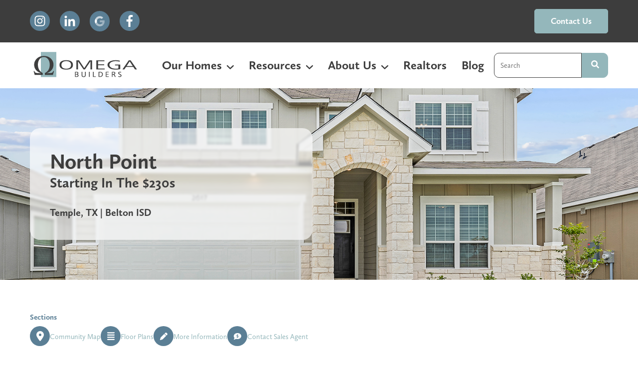

--- FILE ---
content_type: text/html;charset=utf-8
request_url: https://www.omegabuilders.com/community/temple-tx-new-homes-north-point?intent=community-info&hsLang=en-us
body_size: 22198
content:
<!doctype html><html lang="en-us"><head>
    <meta charset="utf-8">
    <title>North Point | New Homes in Temple, TX</title>
    <link rel="shortcut icon" href="https://www.omegabuilders.com/hubfs/omega-builders-logo/favicon.ico">

    
    <!-- Nothing to see here -->
    
    
    <meta name="description" content="Welcome to North Point, a vibrant community nestled off N Pea Ridge Road in West Temple. This neighborhood offers a harmonious blend of modern living and small-town charm, featuring cottage-style homes designed for today's lifestyles. Families benefit from being part of the highly regarded Belton ISD, with the new James L. Burrell Elementary School just minutes away. Enjoy easy access to shopping, dining, and entertainment options in both Temple and Belton, as well as outdoor activities around Belton Lake. With its strategic location, North Point is a short drive from Killeen/Fort Hood, Waco, Dallas/Fort Worth, and Austin, making it ideal for commuters. Experience the perfect balance of tranquility and accessibility at North Point—your new home awaits.">
       
    
    
    
    <meta name="viewport" content="width=device-width, initial-scale=1">

    
    <meta property="og:description" content="Welcome to North Point, a vibrant community nestled off N Pea Ridge Road in West Temple. This neighborhood offers a harmonious blend of modern living and small-town charm, featuring cottage-style homes designed for today's lifestyles. Families benefit from being part of the highly regarded Belton ISD, with the new James L. Burrell Elementary School just minutes away. Enjoy easy access to shopping, dining, and entertainment options in both Temple and Belton, as well as outdoor activities around Belton Lake. With its strategic location, North Point is a short drive from Killeen/Fort Hood, Waco, Dallas/Fort Worth, and Austin, making it ideal for commuters. Experience the perfect balance of tranquility and accessibility at North Point—your new home awaits.">
    <meta property="og:title" content="North Point | New Homes in Temple, TX">
    <meta name="twitter:description" content="Welcome to North Point, a vibrant community nestled off N Pea Ridge Road in West Temple. This neighborhood offers a harmonious blend of modern living and small-town charm, featuring cottage-style homes designed for today's lifestyles. Families benefit from being part of the highly regarded Belton ISD, with the new James L. Burrell Elementary School just minutes away. Enjoy easy access to shopping, dining, and entertainment options in both Temple and Belton, as well as outdoor activities around Belton Lake. With its strategic location, North Point is a short drive from Killeen/Fort Hood, Waco, Dallas/Fort Worth, and Austin, making it ideal for commuters. Experience the perfect balance of tranquility and accessibility at North Point—your new home awaits.">
    <meta name="twitter:title" content="North Point | New Homes in Temple, TX">

    

    
    <style>
a.cta_button{-moz-box-sizing:content-box !important;-webkit-box-sizing:content-box !important;box-sizing:content-box !important;vertical-align:middle}.hs-breadcrumb-menu{list-style-type:none;margin:0px 0px 0px 0px;padding:0px 0px 0px 0px}.hs-breadcrumb-menu-item{float:left;padding:10px 0px 10px 10px}.hs-breadcrumb-menu-divider:before{content:'›';padding-left:10px}.hs-featured-image-link{border:0}.hs-featured-image{float:right;margin:0 0 20px 20px;max-width:50%}@media (max-width: 568px){.hs-featured-image{float:none;margin:0;width:100%;max-width:100%}}.hs-screen-reader-text{clip:rect(1px, 1px, 1px, 1px);height:1px;overflow:hidden;position:absolute !important;width:1px}
</style>

<link rel="stylesheet" href="https://www.omegabuilders.com/hubfs/hub_generated/template_assets/1/151892697613/1762379428245/template_main.min.css">
<link rel="stylesheet" href="https://www.omegabuilders.com/hubfs/hub_generated/module_assets/1/151884116664/1743050573969/module_social-follow.min.css">

<style>
  #hs_cos_wrapper_social-follow .social-links {
  text-align:LEFT;
  display:flex;
  flex-wrap:wrap;
}

#hs_cos_wrapper_social-follow .social-links__icon,
#hs_cos_wrapper_social-follow .social-links__img {
  background-color:#5B7F95;
  border-radius:50px;
  border-color:var(--tertiary);
  padding:6px;
}

#hs_cos_wrapper_social-follow .social-links__link { margin-right:20px; }

#hs_cos_wrapper_social-follow .social-links__icon svg { fill:#FFFFFF; }

#hs_cos_wrapper_social-follow .social-links__link,
#hs_cos_wrapper_social-follow .social-links__img {
  height:40px;
  width:40px;
}

#hs_cos_wrapper_social-follow .social-links__icon:hover,
#hs_cos_wrapper_social-follow .social-links__icon:focus,
#hs_cos_wrapper_social-follow .social-links__icon:active,
#hs_cos_wrapper_social-follow .social-links__img:hover,
#hs_cos_wrapper_social-follow .social-links__img:focus,
#hs_cos_wrapper_social-follow .social-links__img:active {
  background-color:#5B7F95;
  border-color:#5B7F95;
}

#hs_cos_wrapper_social-follow .social-links__icon:hover svg,
#hs_cos_wrapper_social-follow .social-links__icon:focus svg,
#hs_cos_wrapper_social-follow .social-links__icon:active svg { fill:#FFFFFF; }

@media (max-width:992px) {
  #hs_cos_wrapper_social-follow .social-links { text-align:LEFT; }
}

@media (max-width:765px) {
  #hs_cos_wrapper_social-follow .social-links { text-align:LEFT; }
}

</style>

<link rel="stylesheet" href="https://www.omegabuilders.com/hubfs/hub_generated/module_assets/1/151892697513/1743050597640/module_button.min.css">

  <style>
    
  </style>

<link rel="stylesheet" href="https://www.omegabuilders.com/hubfs/hub_generated/module_assets/1/151892697603/1761802664116/module_menu-section.min.css">

<style>
  .menu-section .menu-link {
    text-transform: none;
    
    line-height: 36px;
    
    font-size: 24px;
    letter-spacing: 0em;
    
    font-weight: 900;
    color: rgba(61, 61, 61, 1.0);
  }
  .menu-section .menu-item:hover .menu-link { 
    color: #CE3162;
  }
  .menu-section .menu-item:hover svg path {
    fill: #CE3162;
  }
  .menu-section .main-menu > .menu-item:not(:first-child) {
    margin-left: 30px;
  }
  .menu-section .main-menu .submenu > li {
    border-bottom: 2px solid rgba(255, 255, 255, 0.0);
    transition:all ease 0.3s;
  }
  .menu-section .main-menu .submenu > li:hover {
    border-bottom: 2px solid rgba(148, 183, 187, 1.0);
  }
  .menu-section .main-menu .submenu {
    background-color: rgba(255, 255, 255, 1.0);
  }
  .menu-section .main-menu .level-1 .menu-link {
    color: rgba(61, 61, 61, 1.0);
  }
  .menu-section .main-menu .submenu .menu-item .menu-arrow svg path {
    fill: rgba(61, 61, 61, 1.0);
  } 
  .menu-section .main-menu .submenu .menu-item:hover,
  .menu-section .main-menu .submenu .menu-item:focus {
    color: rgba(61, 61, 61, 1.0);
    background-color: rgba(, 0.0);
  }
  .menu-section .main-menu .submenu .menu-item:hover > .menu-link ,
  .menu-section .main-menu .submenu .menu-item:focus > .menu-link {
    color: rgba(61, 61, 61, 1.0);
  }
  .menu-section .main-menu .submenu .menu-item:hover > .menu-arrow svg path ,
  .menu-section .main-menu .submenu .menu-item:focus > .menu-arrow svg path {
    fill: rgba(61, 61, 61, 1.0);
  }
  .menu-section .menu-arrow svg path { 
    fill: rgba(61, 61, 61, 1.0);
  }

  .menu-section .main-menu .submenu.level-2, 
  .menu-section .main-menu .level-2 .menu-link  {
    background-color: rgba(248, 248, 248, 1.0);
  }
  @media screen and (max-width: 993px){
    .menu-section{
      position: absolute;
      width: 100%;
      height: 0;
      background: #3D3D3D;
      top: -100%;
      left: 0;
      z-index: 3;
      overflow: hidden;
      transition: all ease-in-out 0.3s;
    }
    .menu-section .main-menu{
      padding: 64px 0 32px;
      flex-direction: column;
    }
    .menu-section .main-menu>.menu-item:not(:first-child){
      margin-left: 0;
    }
    .menu-item {
      position: relative;
    }
    .menu-section .menu-arrow{
      right: 24px;
      position: absolute;
      top: 7px;
    }
    .menu-section .submenu:not(.level-1){
      left: 0;
      top: 0;
    }
    .menu-section .menu-item {
      border-bottom: 1px solid #5B7F95;
    }
    .menu-section .menu-item:first-child {
      border-top: 1px solid #5B7F95;
    }
    .menu-section .menu-link{
      padding: 15px 24px;
      display: block;
      width: 100%;
      font-size: 22px;
      color: #FFFFFF;
    }
    .menu-section .main-menu .submenu .has-submenu.menu-item .menu-link {
      width: 100%;
      padding: 10px 24px;
    }
    .menu-section :not(.main-menu) li:not(:first-child){
      margin-top: 0;
    }
    .menu-section .menu-arrow svg{
      position: absolute;
      top: 29px;
      right: 24px;
      width: 14px;
      height: 8px;
      transform: rotate(0deg) !important;
    }
    .menu-section .menu-arrow svg path {
      fill: #ffffff !important;
    }
    .main-menu.level-0 > .has-submenu > .menu-arrow{
      top: 0;
      right: 0;
      width: 100%;
      height: 100%;
    }
    .menu-section .menu-item:focus > .menu-link,
    .menu-section .menu-item:hover > .menu-link {
      color: #FFFFFF;
    }
    .menu-section .has-submenu:hover > .menu-arrow svg {
      transform: rotate(0deg);
    }
    .menu-section .submenu-toggle:checked ~ .menu-arrow svg{
      transform: rotate(-181deg) !important;
    }
    .menu-section .main-menu .submenu>li {
      padding: 0; 
    }
    .menu-section .main-menu .submenu>li a {
      padding: 10px 24px;
    }
    .menu-section .submenu{
      position: absolute;
      top: -20px;
      opacity: 0;
      visibility: hidden;
      transition: none;
      padding: 0px;
    }
    .menu-section .has-submenu:hover > .submenu{
      opacity: 0;
      visibility: hidden;
    }
    .menu-section .submenu-toggle:checked ~ .submenu{
      position: relative;
      top: -20px;
      opacity: 0 !important;
      visibility: hidden !important;
      transition: all ease-in-out 0.3s;
    } 
    .menu-section .menu-link {			
      
      line-height: 36px;
      
      font-size: 24px;
    }
    .menu-section .main-menu .has-submenu .menu-item .submenu-toggle:checked~.submenu.level-2 {
      margin-top: 0;
    }
    .menu-section .main-menu .submenu .level-2 .menu-item {
      padding-left: 0;
      padding-right: 0;
    }

    .menu-section .has-submenu:hover .submenu-toggle:checked ~ .submenu {
      opacity: 1 !important;
    }
    .menu-section .has-submenu .submenu-toggle:checked ~ .submenu {
      opacity: 1 !important;
      visibility: visible !important;
      top: 0px !important;
    }
    .menu-section .has-submenu .submenu-toggle:checked ~ a.menu-link {
      color:#CE3162 !important;
    }
  }
  @media screen and (max-width: 767px){ 
    .menu-section .menu-arrow svg{
      top: 22px;
    }
    .menu-section .menu-link {			
      
      line-height: 22px;
      
      font-size: 18px;
    }
  }
</style>

<link rel="stylesheet" href="https://www.omegabuilders.com/hubfs/hub_generated/module_assets/1/189625391195/1746161033561/module_search_input_header.min.css">

<style>
  #hs_cos_wrapper_header_search_bar .hs-search-field__bar>form {
  background-color:#FFFFFF;
  border-radius:10px;
  padding:0px;
}

#hs_cos_wrapper_header_search_bar .hs-search-field__bar>form>label {}

#hs_cos_wrapper_header_search_bar .hs-search-field__bar>form>.hs-search-field__input {
  padding-top:16px;
  padding-right:12px;
  padding-bottom:16px;
  padding-left:12px;
  color:#3d3d3d;
  font-size:14px;
  background-color:#FFFFFF;
  border:1px solid #3D3D3D;
  border-radius:10px 0 0 10px;
  width:100%;
  min-width:initial;
}

#hs_cos_wrapper_header_search_bar .hs-search-field__button { border-radius:0 10px 10px 0; }

#hs_cos_wrapper_header_search_bar .hs-search-field__button:hover,
#hs_cos_wrapper_header_search_bar .hs-search-field__button:focus {
  background-color:#3d3d3d;
  color:#FFFFFF;
  border:1px solid #3d3d3d;
}

#hs_cos_wrapper_header_search_bar .hs-search-field__button:hover svg,
#hs_cos_wrapper_header_search_bar .hs-search-field__button:focus svg { fill:#FFFFFF; }

#hs_cos_wrapper_header_search_bar .hs-search-field__button:active {
  background-color:rgba(141,141,141,1.0);
  border:1px solid #3d3d3d;
  border-color:#8d8d8d;
  color:#FFFFFF;
  color:#FFFFFF;
}

#hs_cos_wrapper_header_search_bar .hs-search-field__button:active svg { fill:#FFFFFF; }

#hs_cos_wrapper_header_search_bar .hs-search-field--open .hs-search-field__suggestions {
  width:50vw;
  right:0;
  z-index:50;
}

#hs_cos_wrapper_header_search_bar .hs-search-field--open .hs-search-field__suggestions a {}

#hs_cos_wrapper_header_search_bar .hs-search-field--open .hs-search-field__suggestions a:hover {}

</style>

<link rel="stylesheet" href="https://www.omegabuilders.com/hubfs/hub_generated/module_assets/1/151892697515/1743050598584/module_cards.min.css">

<style>
  #hs_cos_wrapper_dnd_area-module-2 .cards { border-radius:px; }

#hs_cos_wrapper_dnd_area-module-2 .cards__description,
#hs_cos_wrapper_dnd_area-module-2 .cards__description *:not(a) {}

#hs_cos_wrapper_dnd_area-module-2 .cards__description a {}

#hs_cos_wrapper_dnd_area-module-2 .cards__items {
  column-gap:20px;
  row-gap:20px;
  justify-content:flex-start;
}

#hs_cos_wrapper_dnd_area-module-2 .cards__top-text { text-align:CENTER; }

#hs_cos_wrapper_dnd_area-module-2 .cards__item {
  text-align:LEFT;
  border-radius:20px;
  transition:all .3s ease-in;
  width:calc(100.0% - 0.0px);
  background-color:rgba(255,255,255,65%);
  padding:40px;
  backdrop-filter:blur(2px);
}

#hs_cos_wrapper_dnd_area-module-2 .cards__content-text-button {
  justify-content:flex-start;
  gap:40px;
}

#hs_cos_wrapper_dnd_area-module-2 .cards--text-on-image .cards__content { padding:40px; }

#hs_cos_wrapper_dnd_area-module-2 .cards__content { justify-content:flex-start; }

#hs_cos_wrapper_dnd_area-module-2 .cards__content-image img {
  padding:0px;
  object-fit:cover;
  width:80px;
  height:80px;
  border-radius:px;
}

#hs_cos_wrapper_dnd_area-module-2 .cards__item.image-aside .cards__content-image { width:calc(100% - 86%); }

#hs_cos_wrapper_dnd_area-module-2 .cards__item.image-aside .cards__content { width:86%; }

#hs_cos_wrapper_dnd_area-module-2 .cards--text-on-image .card__content { padding:40px; }

#hs_cos_wrapper_dnd_area-module-2 .cards--image-top { margin-bottom:0px; }

#hs_cos_wrapper_dnd_area-module-2 .cards--add-list-icon li::before { background-image:url(https://www.omegabuilders.com/hubfs/check-icon.png); }

@media (max-width:992px) {
  #hs_cos_wrapper_dnd_area-module-2 .cards {}

  #hs_cos_wrapper_dnd_area-module-2 .cards__item {
    width:calc(100.0% - 0.0px);
    padding-top:40px;
    padding-right:30px;
    padding-bottom:40px;
    padding-left:30px;
  }

  #hs_cos_wrapper_dnd_area-module-2 .cards__content-text-button { gap:30px; }

  #hs_cos_wrapper_dnd_area-module-2 .cards__item.image-aside .cards__content-image {}

  #hs_cos_wrapper_dnd_area-module-2 .cards__item.image-aside .cards__content {}
}

@media (max-width:765px) {
  #hs_cos_wrapper_dnd_area-module-2 .cards {}

  #hs_cos_wrapper_dnd_area-module-2 .cards__item {
    width:calc(100.0% - 0.0px);
    text-align:LEFT;
  }

  #hs_cos_wrapper_dnd_area-module-2 .cards__item.image-aside .cards__content-image {}

  #hs_cos_wrapper_dnd_area-module-2 .cards__item.image-aside .cards__content {}
}

@media (max-width:420px) {
  #hs_cos_wrapper_dnd_area-module-2 .cards__item.image-aside .cards__content-image { width:100%; }

  #hs_cos_wrapper_dnd_area-module-2 .cards__item.image-aside .cards__content { width:100%; }
}

</style>

<link rel="stylesheet" href="https://www.omegabuilders.com/hubfs/hub_generated/module_assets/1/151892507447/1759413304810/module_background-overlay.min.css">

<style>
  #hs_cos_wrapper_dnd_area-module-4.inpage-editor-active-field, 
  #hs_cos_wrapper_dnd_area-module-4.inpage-editor-highlight-field { 
    position: static !important; 
  }
	
	
  #hs_cos_wrapper_dnd_area-module-4 .bg-overlay {
  position:absolute;
  width:100%;
  height:100%;
  left:0;
  top:0;
  bottom:0;
  right:0;
  z-index:-1;
  overflow:hidden;
  background:rgba(255,255,255,1.0) url(https://www.omegabuilders.com/hubfs/content/photos/north-point/2617-fox-river-finley-100/2617-fox-river-dr-01.jpg);
  background-blend-mode:normal;
  background-size:cover;
  background-repeat:no-repeat;
  background-position:center center;
  border-radius:0px;
  overflow:hidden;
}
 

  /** End Mobile Options **/
</style>

<link rel="stylesheet" href="https://www.omegabuilders.com/hubfs/hub_generated/module_assets/1/189243818817/1745427630692/module_anchor-to-section-menu.min.css">

<style>
	#hs_cos_wrapper_widget_1745419275906 .anchor-to-section__icon { background:#5b7f95; }

#hs_cos_wrapper_widget_1745419275906 .anchor-to-section__icon svg path { fill:#FFFFFF; }

</style>

<link rel="stylesheet" href="https://www.omegabuilders.com/hubfs/hub_generated/module_assets/1/151892507513/1743050586705/module_fancy-headline.min.css">

<style>
#hs_cos_wrapper_module_17096541714389 .headline { text-align:LEFT; }

#hs_cos_wrapper_module_17096541714389 .headline--z-index {}

#hs_cos_wrapper_module_17096541714389 .headline--title {
  max-width:1200px;
  color:var(--heading);
}

@media (max-width:992px) {
  #hs_cos_wrapper_module_17096541714389 .headline {
    text-align:CENTER;
    margin-bottom:30px;
  }
}

@media (max-width:767px) {
  #hs_cos_wrapper_module_17096541714389 .headline {
    text-align:CENTER;
    margin-bottom:30px;
  }
}
 
</style>

<link rel="stylesheet" href="https://www.omegabuilders.com/hubfs/hub_generated/module_assets/1/151892697520/1743050599516/module_custom-spacing.min.css">

  <style>
    @media (min-width:993px) {
  #hs_cos_wrapper_module_170965417143812 .custom-spacing { height:40px; }
}

@media (min-width:1440px) {
  #hs_cos_wrapper_module_170965417143812 .custom-spacing { height:px; }
}

@media (min-width:766px) and (max-width:992px) {
  #hs_cos_wrapper_module_170965417143812 .custom-spacing { height:40px; }
}

@media (max-width:765px) {
  #hs_cos_wrapper_module_170965417143812 .custom-spacing { height:40px; }
}

  </style>

<link rel="stylesheet" href="https://www.omegabuilders.com/hubfs/hub_generated/module_assets/1/153251996810/1747231817141/module_related-homes-hubdb.css">

<style>
  #hs_cos_wrapper_module_170965417143813 .related-homes-hubdb__container {
  justify-content:start;
  column-gap:20px;
  row-gap:40px;
}

#hs_cos_wrapper_module_170965417143813 .related-homes-hubdb__card { width:calc(33.333333333333336% - 13.333333333333332px); }

#hs_cos_wrapper_module_170965417143813 .related-homes-hubdb__card { border-radius:20px; }

#hs_cos_wrapper_module_170965417143813 .related-homes-hubdb--card-shadow { box-shadow:0px 6px 25px 0px rgba(0,0,0,10%); }

#hs_cos_wrapper_module_170965417143813 .related-homes-hubdb__content {
  align-items:center;
  row-gap:px;
}

#hs_cos_wrapper_module_170965417143813 .related-homes-hubdb__price,
#hs_cos_wrapper_module_170965417143813 .related-homes-hubdb__description { color:#FFFFFF; }

#hs_cos_wrapper_module_170965417143813 .related-homes-hubdb__card:hover .related-homes-hubdb--hover-overlay { background-color:rgba(0,0,0,67%); }

#hs_cos_wrapper_module_170965417143813 .related-homes-hubdb__text-content { background-color:#3D3D3D; }

#hs_cos_wrapper_module_170965417143813 .related-homes-hubdb__properties,
#hs_cos_wrapper_module_170965417143813 .related-homes-hubdb__address,
#hs_cos_wrapper_module_170965417143813 .related-homes-hubdb__community,
#hs_cos_wrapper_module_170965417143813 .related-homes-hubdb__data-house,
#hs_cos_wrapper_module_170965417143813 .related-homes-hubdb__school-district { color:#FFFFFF; }

#hs_cos_wrapper_module_170965417143813 .related-homes-hubdb--card-v3 .related-homes-hubdb__content { background-color:rgba(0,0,0,67%); }

#hs_cos_wrapper_module_170965417143813 .related-homes-hubdb--card-v3 .related-homes-hubdb__name-container { background-color:#3D3D3D; }

#hs_cos_wrapper_module_170965417143813 .related-homes-hubdb--card-v3 .related-homes-hubdb__name,
#hs_cos_wrapper_module_170965417143813 .related-homes-hubdb--card-v3 .related-homes-hubdb__properties { color:#FFFFFF; }

@media (max-width:992px) {
  #hs_cos_wrapper_module_170965417143813 .related-homes-hubdb__container {
    column-gap:20px;
    row-gap:40px;
    justify-content:start;
  }

  #hs_cos_wrapper_module_170965417143813 .related-homes-hubdb__card { width:calc(50.0% - 10.0px); }
}

@media (max-width:765px) {
  #hs_cos_wrapper_module_170965417143813 .related-homes-hubdb__container {
    column-gap:20px;
    row-gap:40px;
    justify-content:center;
  }

  #hs_cos_wrapper_module_170965417143813 .related-homes-hubdb__card { width:calc(100.0% - 0.0px); }
}

</style>

<link rel="stylesheet" href="https://www.omegabuilders.com/hubfs/hub_generated/module_assets/1/158606469442/1760678682803/module_home-details.css">

  <style>
    #hs_cos_wrapper_module_17141497158172 .home-details-hubdb {
  column-gap:40px;
  row-gap:40px;
}

#hs_cos_wrapper_module_17141497158172 .home-details-hubdb__column-one {
  justify-content:start;
  background-color:#5B7F95;
  column-gap:0px;
  row-gap:20px;
  border-radius:20px;
  border-top:7px none #CE3162;
  padding-top:50px;
  padding-right:32px;
  padding-bottom:50px;
  padding-left:32px;
}

#hs_cos_wrapper_module_17141497158172 .home-details-hubdb--one-shadow { box-shadow:0px 6px 25px 0px rgba(0,0,0,40%); }

#hs_cos_wrapper_module_17141497158172 .home-details-hubdb__one-title,
#hs_cos_wrapper_module_17141497158172 .home-details-hubdb__one-description,
#hs_cos_wrapper_module_17141497158172 .home-details-hubdb__agent-card-one .home-details-hubdb__agent-name,
#hs_cos_wrapper_module_17141497158172 .home-details-hubdb__agent-card-one .home-details-hubdb__agent-community,
#hs_cos_wrapper_module_17141497158172 .home-details-hubdb__agent-card-one .home-details-hubdb__agent-phone,
#hs_cos_wrapper_module_17141497158172 .home-details-hubdb__agent-card-one .home-details-hubdb__agent-name,
#hs_cos_wrapper_module_17141497158172 .home-details-hubdb__agent-card-one .home-details-hubdb__agent-communities-title,
#hs_cos_wrapper_module_17141497158172 .home-details-hubdb__one-description * {
  color:#FFFFFF;
  text-align:LEFT;
}

#hs_cos_wrapper_module_17141497158172 .home-details-hubdb--one-list-icon li::before { background-image:url(https://www.omegabuilders.com/hubfs/check-icon.png); }

#hs_cos_wrapper_module_17141497158172 .home-details-hubdb__column-two {
  background-color:rgba(255,255,255,0%);
  column-gap:0px;
  row-gap:20px;
  border-radius:25px;
  border-top:7px none #CE3162;
  padding:0px;
}

#hs_cos_wrapper_module_17141497158172 .home-details-hubdb--two-shadow { box-shadow:0px 6px 25px 0px rgba(0,0,0,40%); }

#hs_cos_wrapper_module_17141497158172 .home-details-hubdb__two-title,
#hs_cos_wrapper_module_17141497158172 .home-details-hubdb__two-description,
#hs_cos_wrapper_module_17141497158172 .home-details-hubdb__agent-card .home-details-hubdb__agent-name,
#hs_cos_wrapper_module_17141497158172 .home-details-hubdb__agent-card .home-details-hubdb__agent-community,
#hs_cos_wrapper_module_17141497158172 .home-details-hubdb__agent-card .home-details-hubdb__agent-phone,
#hs_cos_wrapper_module_17141497158172 .home-details-hubdb__agent-card .home-details-hubdb__agent-name,
#hs_cos_wrapper_module_17141497158172 .home-details-hubdb__agent-card .home-details-hubdb__agent-communities-title,
#hs_cos_wrapper_module_17141497158172 .home-details-hubdb__two-description * {
  color:#FFFFFF;
  text-align:CENTER;
}

#hs_cos_wrapper_module_17141497158172 .home-details-hubdb--two-list-icon li::before { background-image:url(https://www.omegabuilders.com/hubfs/check-icon.png); }

@media (min-width:993px) {
  #hs_cos_wrapper_module_17141497158172 .home-details-hubdb__column-one { width:calc(50% - 40px); }

  #hs_cos_wrapper_module_17141497158172 .home-details-hubdb__column-two { width:50%; }

  #hs_cos_wrapper_module_17141497158172 .home-details-hubdb--flip-desktop { flex-direction:row-reverse; }
}

@media (max-width:992px) {
  #hs_cos_wrapper_module_17141497158172 .home-details-hubdb {
    column-gap:40px;
    row-gap:40px;
  }

  #hs_cos_wrapper_module_17141497158172 .home-details-hubdb__column-one {
    column-gap:px;
    row-gap:20px;
    padding-top:40px;
    padding-right:24px;
    padding-bottom:40px;
    padding-left:24px;
  }

  #hs_cos_wrapper_module_17141497158172 .home-details-hubdb__one-title,
  #hs_cos_wrapper_module_17141497158172 .home-details-hubdb__one-description,
  #hs_cos_wrapper_module_17141497158172 .home-details-hubdb__one-description * { text-align:LEFT; }

  #hs_cos_wrapper_module_17141497158172 .home-details-hubdb__two-title,
  #hs_cos_wrapper_module_17141497158172 .home-details-hubdb__two-description,
  #hs_cos_wrapper_module_17141497158172 .home-details-hubdb__two-description * {}

  #hs_cos_wrapper_module_17141497158172 .home-details-hubdb__column-two {
    column-gap:px;
    row-gap:20px;
    padding-top:200px;
    padding-right:56px;
    padding-bottom:200px;
    padding-left:56px;
  }

  #hs_cos_wrapper_module_17141497158172 .home-details-hubdb--flip-mobile { flex-direction:column-reverse; }
}

@media (max-width:765px) {
  #hs_cos_wrapper_module_17141497158172 .home-details-hubdb {
    column-gap:40px;
    row-gap:40px;
  }

  #hs_cos_wrapper_module_17141497158172 .home-details-hubdb__column-one {
    column-gap:px;
    row-gap:20px;
    padding-top:40px;
    padding-right:24px;
    padding-bottom:40px;
    padding-left:24px;
  }

  #hs_cos_wrapper_module_17141497158172 .home-details-hubdb__one-title,
  #hs_cos_wrapper_module_17141497158172 .home-details-hubdb__one-description,
  #hs_cos_wrapper_module_17141497158172 .home-details-hubdb__one-description * { text-align:LEFT; }

  #hs_cos_wrapper_module_17141497158172 .home-details-hubdb__two-title,
  #hs_cos_wrapper_module_17141497158172 .home-details-hubdb__two-description,
  #hs_cos_wrapper_module_17141497158172 .home-details-hubdb__two-description * {}

  #hs_cos_wrapper_module_17141497158172 .home-details-hubdb__column-two {
    column-gap:px;
    row-gap:20px;
    padding-top:155px;
    padding-bottom:155px;
  }
}

#hs_cos_wrapper_module_17141497158172 .home-details-hubdb__map .marker1 { background-image:url(https://www.omegabuilders.com/hubfs/Map-Marker-4.webp); }

  </style>


<style>
#hs_cos_wrapper_module_17096571356856 .headline {
  text-align:CENTER;
  margin-bottom:30px;
}

#hs_cos_wrapper_module_17096571356856 .headline--z-index {}

#hs_cos_wrapper_module_17096571356856 .headline--title {
  max-width:1200px;
  color:var(--heading);
}

@media (max-width:992px) {
  #hs_cos_wrapper_module_17096571356856 .headline {
    text-align:CENTER;
    margin-bottom:30px;
  }
}

@media (max-width:767px) {
  #hs_cos_wrapper_module_17096571356856 .headline {
    text-align:CENTER;
    margin-bottom:30px;
  }
}
 
</style>

<link rel="stylesheet" href="https://www.omegabuilders.com/hubfs/hub_generated/module_assets/1/159530763191/1746194409636/module_embedded-code.min.css">

<style>
  #hs_cos_wrapper_widget_1709657193610 .embedded-code {
  margin:0 auto;
  max-width:1106px;
  height:px;
  border:0px none;
  border-radius:0px;
}

#hs_cos_wrapper_widget_1709657193610 .embedded-code iframe {
  padding:24px;
  border-radius:0px;
}

@media (max-width:992px) {
  #hs_cos_wrapper_widget_1709657193610 .embedded-code {
    margin:0 auto;
    max-width:900px;
    height:px;
  }

  #hs_cos_wrapper_widget_1709657193610 .embedded-code iframe { padding:24px; }
}

@media (max-width:767px) {
  #hs_cos_wrapper_widget_1709657193610 .embedded-code {
    margin:0 auto;
    max-width:900px;
    height:px;
  }

  #hs_cos_wrapper_widget_1709657193610 .embedded-code iframe { padding:12px; }
}

</style>


<style>
#hs_cos_wrapper_module_17096537891825 .headline { text-align:LEFT; }

#hs_cos_wrapper_module_17096537891825 .headline--z-index {}

#hs_cos_wrapper_module_17096537891825 .headline--title {
  max-width:1200px;
  color:var(--heading);
}

@media (max-width:992px) {
  #hs_cos_wrapper_module_17096537891825 .headline {
    text-align:CENTER;
    margin-bottom:30px;
  }
}

@media (max-width:767px) {
  #hs_cos_wrapper_module_17096537891825 .headline {
    text-align:CENTER;
    margin-bottom:30px;
  }
}
 
</style>


  <style>
    @media (min-width:993px) {
  #hs_cos_wrapper_widget_1709654152004 .custom-spacing { height:40px; }
}

@media (min-width:1440px) {
  #hs_cos_wrapper_widget_1709654152004 .custom-spacing { height:px; }
}

@media (min-width:766px) and (max-width:992px) {
  #hs_cos_wrapper_widget_1709654152004 .custom-spacing { height:40px; }
}

@media (max-width:765px) {
  #hs_cos_wrapper_widget_1709654152004 .custom-spacing { height:40px; }
}

  </style>


<style>
  #hs_cos_wrapper_module_17096537891826 .related-homes-hubdb__container {
  justify-content:start;
  column-gap:23px;
  row-gap:40px;
}

#hs_cos_wrapper_module_17096537891826 .related-homes-hubdb__card { width:calc(25.0% - 17.25px); }

#hs_cos_wrapper_module_17096537891826 .related-homes-hubdb__card { border-radius:20px; }

#hs_cos_wrapper_module_17096537891826 .related-homes-hubdb--card-shadow { box-shadow:0px 6px 25px 0px rgba(0,0,0,10%); }

#hs_cos_wrapper_module_17096537891826 .related-homes-hubdb__content {
  align-items:center;
  row-gap:px;
}

#hs_cos_wrapper_module_17096537891826 .related-homes-hubdb__price,
#hs_cos_wrapper_module_17096537891826 .related-homes-hubdb__description { color:#FFFFFF; }

#hs_cos_wrapper_module_17096537891826 .related-homes-hubdb__card:hover .related-homes-hubdb--hover-overlay { background-color:rgba(0,0,0,67%); }

#hs_cos_wrapper_module_17096537891826 .related-homes-hubdb__text-content { background-color:#3D3D3D; }

#hs_cos_wrapper_module_17096537891826 .related-homes-hubdb__properties,
#hs_cos_wrapper_module_17096537891826 .related-homes-hubdb__address,
#hs_cos_wrapper_module_17096537891826 .related-homes-hubdb__community,
#hs_cos_wrapper_module_17096537891826 .related-homes-hubdb__data-house,
#hs_cos_wrapper_module_17096537891826 .related-homes-hubdb__school-district { color:#FFFFFF; }

#hs_cos_wrapper_module_17096537891826 .related-homes-hubdb--card-v3 .related-homes-hubdb__content { background-color:rgba(0,0,0,67%); }

#hs_cos_wrapper_module_17096537891826 .related-homes-hubdb--card-v3 .related-homes-hubdb__name-container { background-color:#3D3D3D; }

#hs_cos_wrapper_module_17096537891826 .related-homes-hubdb--card-v3 .related-homes-hubdb__name,
#hs_cos_wrapper_module_17096537891826 .related-homes-hubdb--card-v3 .related-homes-hubdb__properties { color:#FFFFFF; }

@media (max-width:992px) {
  #hs_cos_wrapper_module_17096537891826 .related-homes-hubdb__container {
    column-gap:23px;
    row-gap:40px;
    justify-content:start;
  }

  #hs_cos_wrapper_module_17096537891826 .related-homes-hubdb__card { width:calc(50.0% - 11.5px); }
}

@media (max-width:765px) {
  #hs_cos_wrapper_module_17096537891826 .related-homes-hubdb__container {
    column-gap:23px;
    row-gap:40px;
    justify-content:center;
  }

  #hs_cos_wrapper_module_17096537891826 .related-homes-hubdb__card { width:calc(100.0% - 0.0px); }
}

</style>


<style>
#hs_cos_wrapper_dnd_area-module-6 .headline {
  text-align:CENTER;
  margin-bottom:40px;
}

#hs_cos_wrapper_dnd_area-module-6 .headline--z-index {}

#hs_cos_wrapper_dnd_area-module-6 .headline--title {
  max-width:1200px;
  color:#FFFFFF;
}

@media (max-width:992px) {
  #hs_cos_wrapper_dnd_area-module-6 .headline {
    text-align:CENTER;
    margin-bottom:40px;
  }
}

@media (max-width:767px) {
  #hs_cos_wrapper_dnd_area-module-6 .headline {
    text-align:CENTER;
    margin-bottom:40px;
  }
}
 
</style>

<link rel="stylesheet" href="https://www.omegabuilders.com/hubfs/hub_generated/module_assets/1/151892507516/1743050587845/module_featured-form.min.css">
   
<style>
  #hs_cos_wrapper_dnd_area-module-7 .featured-form[data-dynamic-label="true"] .hs-form-field label:not(.hs-error-msg) {
  padding:px;
  line-height:px;
  color:var(--primary);
}

#hs_cos_wrapper_dnd_area-module-7 .featured-form .hs-form-field.active label,
#hs_cos_wrapper_dnd_area-module-7 .featured-form[data-dynamic-label="true"] .hs-form-field.active label {
  padding:px;
  padding-top:0;
  padding-bottom:0;
  top:-16px;
  left:5px;
  letter-spacing:2px;
}

#hs_cos_wrapper_dnd_area-module-7 .featured-form {
  padding-top:32px;
  padding-right:24px;
  padding-bottom:32px;
  padding-left:24px;
  background:#FFFFFF;
  border:1px none #FFFFFF;
  border-radius:10px;
  box-shadow:0px4px16px0pxrgba;
}

#hs_cos_wrapper_dnd_area-module-7 .featured-form--single { gap:40px; }

#hs_cos_wrapper_dnd_area-module-7 .featured-form__image img {
  display:block;
  margin:0 0 0 auto;
  width:214px;
  height:214px;
  border-radius:50px;
}

#hs_cos_wrapper_dnd_area-module-7 .featured-form--single .featured-form__content { width:100%; }

#hs_cos_wrapper_dnd_area-module-7 .featured-form__content {}

#hs_cos_wrapper_dnd_area-module-7 .featured-form__content>span { align-self:stretch; }

#hs_cos_wrapper_dnd_area-module-7 .featured-form--single .featured-form__description {}

#hs_cos_wrapper_dnd_area-module-7 .featured-form .button+.featured-form__submit-icon svg { fill:#ffffff; }

#hs_cos_wrapper_dnd_area-module-7 .featured-form .button:hover+.featured-form__submit-icon svg,
#hs_cos_wrapper_dnd_area-module-7 .featured-form .button:focus+.featured-form__submit-icon svg,
#hs_cos_wrapper_dnd_area-module-7 .featured-form .button:active+.featured-form__submit-icon svg { fill:#94b7bb; }

#hs_cos_wrapper_dnd_area-module-7 .featured-form .button.button--secondary+.featured-form__submit-icon svg { fill:#ffffff; }

#hs_cos_wrapper_dnd_area-module-7 .featured-form .button.button--secondary:hover+.featured-form__submit-icon svg,
#hs_cos_wrapper_dnd_area-module-7 .featured-form .button.button--secondary:focus+.featured-form__submit-icon svg,
#hs_cos_wrapper_dnd_area-module-7 .featured-form .button.button--secondary:active+.featured-form__submit-icon svg { fill:#5B7F95; }

#hs_cos_wrapper_dnd_area-module-7 .featured-form .button.button--tertiary+.featured-form__submit-icon svg { fill:#ffffff; }

#hs_cos_wrapper_dnd_area-module-7 .featured-form .button.button--tertiary:hover+.featured-form__submit-icon svg,
#hs_cos_wrapper_dnd_area-module-7 .featured-form .button.button--tertiary:focus+.featured-form__submit-icon svg,
#hs_cos_wrapper_dnd_area-module-7 .featured-form .button.button--tertiary:active+.featured-form__submit-icon svg { fill:#5B7F95; }

#hs_cos_wrapper_dnd_area-module-7 .featured-form .hs-input:not([type="submit"]) {
  padding:px;
  border-radius:px;
}

#hs_cos_wrapper_dnd_area-module-7 .featured-form form input:not([type="submit"]):focus,
#hs_cos_wrapper_dnd_area-module-7 .featured-form form .hs-input:not([type="submit"]):focus,
#hs_cos_wrapper_dnd_area-module-7 .featured-form form select:not([type="submit"]):focus,
#hs_cos_wrapper_dnd_area-module-7 .featured-form form textarea:not([type="submit"]):focus {}

#hs_cos_wrapper_dnd_area-module-7 .featured-form input.hs-input.error,
#hs_cos_wrapper_dnd_area-module-7 .featured-form div.field.error input,
#hs_cos_wrapper_dnd_area-module-7 .featured-form div.field.error textarea,
#hs_cos_wrapper_dnd_area-module-7 .featured-form div.field.error .chzn-choices,
#hs_cos_wrapper_dnd_area-module-7 .featured-form textarea.hs-input.error,
#hs_cos_wrapper_dnd_area-module-7 .featured-form select.hs-input.error {}

#hs_cos_wrapper_dnd_area-module-7 .featured-form input[type="radio"]:checked+span:before { background-color:var(--primary); }

#hs_cos_wrapper_dnd_area-module-7 .featured-form input[type="checkbox"]:checked+span:before { background-color:var(--primary); }

#hs_cos_wrapper_dnd_area-module-7 .featured-form__heading {
  color:#FFFFFF;
  font-size:17px;
}

#hs_cos_wrapper_dnd_area-module-7 .submitted-message,
#hs_cos_wrapper_dnd_area-module-7 .submitted-message * {}

@media (max-width:992px) {
  #hs_cos_wrapper_dnd_area-module-7 .featured-form--single { gap:40px; }

  #hs_cos_wrapper_dnd_area-module-7 .featured-form { padding:px; }

  #hs_cos_wrapper_dnd_area-module-7 .featured-form--single .featured-form__content { width:100%; }
}

@media (max-width:767px) {
  #hs_cos_wrapper_dnd_area-module-7 .featured-form--single { gap:40px; }

  #hs_cos_wrapper_dnd_area-module-7 .featured-form { padding:px; }

  #hs_cos_wrapper_dnd_area-module-7 .featured-form--single .featured-form__content,
  #hs_cos_wrapper_dnd_area-module-7 .featured-form__content { width:100%; }
}

#hs_cos_wrapper_dnd_area-module-7 .featured-form .hs_submit {
  display:flex;
  align-items:center;
  justify-content:center;
}

#hs_cos_wrapper_dnd_area-module-7 .featured-form div.actions {
  width:fit-content;
  position:relative;
  z-index:0;
}

#hs_cos_wrapper_dnd_area-module-7 .featured-form input[type="checkbox"]:checked+span:after { background-image:url(https://www.omegabuilders.com/hubfs/Interface%20Validation%20Check%20by%20Streamlinehq.svg); }

</style>


<style>
  #hs_cos_wrapper_widget_1709590938094.inpage-editor-active-field, 
  #hs_cos_wrapper_widget_1709590938094.inpage-editor-highlight-field { 
    position: static !important; 
  }
	
	
  #hs_cos_wrapper_widget_1709590938094 .bg-overlay {
  position:absolute;
  width:100%;
  height:100%;
  left:0;
  top:0;
  bottom:0;
  right:0;
  z-index:-1;
  overflow:hidden;
  background:rgba(237,237,237,0.93) url();
  background-blend-mode:normal;
  background-size:cover;
  background-repeat:no-repeat;
  background-position:center center;
  border-radius:10px;
  overflow:hidden;
}
 

  /** End Mobile Options **/
</style>

<link rel="stylesheet" href="https://www.omegabuilders.com/hubfs/hub_generated/module_assets/1/159407970466/1743050633075/module_community-info-hubdb.min.css">

  <style>
    #hs_cos_wrapper_widget_1709590101884 .community-info-hubdb {
  column-gap:40px;
  row-gap:40px;
}

#hs_cos_wrapper_widget_1709590101884 .community-info-hubdb__card {
  background-color:#FFFFFF;
  border-radius:10px;
  row-gap:20px;
  border-top:7px solid #CE3162;
  padding-top:13px;
  padding-right:32px;
  padding-bottom:30px;
  padding-left:32px;
  width:calc(33.333333333333336% - 26.666666666666664px);
}

#hs_cos_wrapper_widget_1709590101884 .community-info-hubdb__hubdb-info,
#hs_cos_wrapper_widget_1709590101884 .community-info-hubdb__hubdb-info *,
#hs_cos_wrapper_widget_1709590101884 .community-info-hubdb__title {}

#hs_cos_wrapper_widget_1709590101884 .community-info-hubdb__hubdb-info a { color:#3D3D3D; }

#hs_cos_wrapper_widget_1709590101884 .community-info-hubdb__hubdb-info a:hover { color:#CE3162; }

#hs_cos_wrapper_widget_1709590101884 .community-info-hubdb--shadow { box-shadow:0px 6px 25px 0px rgba(0,0,0,40%); }

#hs_cos_wrapper_widget_1709590101884 .community-info-hubdb--list-icon.index--1 *::before {
  background-image:url(https://www.omegabuilders.com/hubfs/check-icon.png);
  background-size:16px;
}

#hs_cos_wrapper_widget_1709590101884 .community-info-hubdb--list-icon.index--2 *::before {
  background-image:url(https://www.omegabuilders.com/hubfs/check-icon.png);
  background-size:15px;
}

#hs_cos_wrapper_widget_1709590101884 .community-info-hubdb--list-icon.index--3 *::before {
  background-image:url(https://www.omegabuilders.com/hubfs/download-icon.png);
  background-size:24px;
}

@media (max-width:992px) {
  #hs_cos_wrapper_widget_1709590101884 .community-info-hubdb {
    column-gap:px;
    row-gap:px;
  }

  #hs_cos_wrapper_widget_1709590101884 .community-info-hubdb__card {
    row-gap:20px;
    width:calc(100.0% - 0.0px);
  }

  #hs_cos_wrapper_widget_1709590101884 .community-info-hubdb__hubdb-info,
  #hs_cos_wrapper_widget_1709590101884 .community-info-hubdb__hubdb-info *,
  #hs_cos_wrapper_widget_1709590101884 .community-info-hubdb__title {}
}

@media (max-width:765px) {
  #hs_cos_wrapper_widget_1709590101884 .community-info-hubdb {
    column-gap:px;
    row-gap:px;
  }

  #hs_cos_wrapper_widget_1709590101884 .community-info-hubdb__card {
    row-gap:20px;
    width:calc(100.0% - 0.0px);
  }

  #hs_cos_wrapper_widget_1709590101884 .community-info-hubdb__hubdb-info,
  #hs_cos_wrapper_widget_1709590101884 .community-info-hubdb__hubdb-info *,
  #hs_cos_wrapper_widget_1709590101884 .community-info-hubdb__title {}
}

  </style>


<style>
#hs_cos_wrapper_widget_1709660774694 .headline {
  text-align:LEFT;
  margin-bottom:24px;
}

#hs_cos_wrapper_widget_1709660774694 .headline--z-index {}

#hs_cos_wrapper_widget_1709660774694 .headline--title {
  max-width:1200px;
  color:var(--heading);
}

@media (max-width:992px) {
  #hs_cos_wrapper_widget_1709660774694 .headline {
    text-align:LEFT;
    margin-bottom:24px;
  }
}

@media (max-width:767px) {
  #hs_cos_wrapper_widget_1709660774694 .headline {
    text-align:CENTER;
    margin-bottom:24px;
  }
}
 
</style>

<link rel="stylesheet" href="https://www.omegabuilders.com/hubfs/hub_generated/module_assets/1/159538196078/1743050635699/module_map.min.css">

<style>
	#hs_cos_wrapper_module_17096607531174 .map-container {
  max-width:px;
  height:472px;
}

#hs_cos_wrapper_module_17096607531174 .map-container__map .marker1 { background-image:url(https://www.omegabuilders.com/hubfs/Map-Marker-4.webp); }

@media (max-width:992px) {
  #hs_cos_wrapper_module_17096607531174 .map-container {
    max-width:px;
    height:472px;
  }
}

@media (max-width:765px) {
  #hs_cos_wrapper_module_17096607531174 .map-container {
    max-width:px;
    height:472px;
  }
}

</style>


<style>
  #hs_cos_wrapper_omega-footer-module-3 .social-links {
  text-align:LEFT;
  display:flex;
  flex-wrap:wrap;
}

#hs_cos_wrapper_omega-footer-module-3 .social-links__icon,
#hs_cos_wrapper_omega-footer-module-3 .social-links__img {
  background-color:var(--primary);
  border-radius:50px;
  border-color:var(--primary);
  padding:6px;
}

#hs_cos_wrapper_omega-footer-module-3 .social-links__link { margin-right:5px; }

#hs_cos_wrapper_omega-footer-module-3 .social-links__icon svg { fill:#FFFFFF; }

#hs_cos_wrapper_omega-footer-module-3 .social-links__link,
#hs_cos_wrapper_omega-footer-module-3 .social-links__img {
  height:40px;
  width:40px;
}

#hs_cos_wrapper_omega-footer-module-3 .social-links__icon:hover,
#hs_cos_wrapper_omega-footer-module-3 .social-links__icon:focus,
#hs_cos_wrapper_omega-footer-module-3 .social-links__icon:active,
#hs_cos_wrapper_omega-footer-module-3 .social-links__img:hover,
#hs_cos_wrapper_omega-footer-module-3 .social-links__img:focus,
#hs_cos_wrapper_omega-footer-module-3 .social-links__img:active {
  background-color:rgba(255,255,255,0%);
  border-color:rgba(255,255,255,0%);
}

#hs_cos_wrapper_omega-footer-module-3 .social-links__icon:hover svg,
#hs_cos_wrapper_omega-footer-module-3 .social-links__icon:focus svg,
#hs_cos_wrapper_omega-footer-module-3 .social-links__icon:active svg { fill:#FFFFFF; }

@media (max-width:992px) {
  #hs_cos_wrapper_omega-footer-module-3 .social-links { text-align:LEFT; }
}

@media (max-width:765px) {
  #hs_cos_wrapper_omega-footer-module-3 .social-links { text-align:LEFT; }
}

</style>

<style>
  @font-face {
    font-family: "Montserrat";
    font-weight: 500;
    font-style: normal;
    font-display: swap;
    src: url("/_hcms/googlefonts/Montserrat/500.woff2") format("woff2"), url("/_hcms/googlefonts/Montserrat/500.woff") format("woff");
  }
  @font-face {
    font-family: "Montserrat";
    font-weight: 400;
    font-style: normal;
    font-display: swap;
    src: url("/_hcms/googlefonts/Montserrat/regular.woff2") format("woff2"), url("/_hcms/googlefonts/Montserrat/regular.woff") format("woff");
  }
  @font-face {
    font-family: "Montserrat";
    font-weight: 700;
    font-style: normal;
    font-display: swap;
    src: url("/_hcms/googlefonts/Montserrat/700.woff2") format("woff2"), url("/_hcms/googlefonts/Montserrat/700.woff") format("woff");
  }
</style>

<!-- Editor Styles -->
<style id="hs_editor_style" type="text/css">
#hs_cos_wrapper_omega-footer-module-2  { display: block !important; padding-bottom: 0px !important }
#hs_cos_wrapper_module_1747232621543  { display: block !important; padding-bottom: 10px !important }
#hs_cos_wrapper_omega-footer-module-8  { display: block !important; padding-top: 60px !important }
.dnd_area-row-8-max-width-section-centering > .row-fluid {
  max-width: 1000px !important;
  margin-left: auto !important;
  margin-right: auto !important;
}
.dnd_area-row-11-max-width-section-centering > .row-fluid {
  max-width: 1371px !important;
  margin-left: auto !important;
  margin-right: auto !important;
}
.module_17232320764415-flexbox-positioning {
  display: -ms-flexbox !important;
  -ms-flex-direction: column !important;
  -ms-flex-align: center !important;
  -ms-flex-pack: start;
  display: flex !important;
  flex-direction: column !important;
  align-items: center !important;
  justify-content: flex-start;
}
.module_17232320764415-flexbox-positioning > div {
  max-width: 100%;
  flex-shrink: 0 !important;
}
.omega-footer-row-0-max-width-section-centering > .row-fluid {
  max-width: 1366px !important;
  margin-left: auto !important;
  margin-right: auto !important;
}
/* HubSpot Non-stacked Media Query Styles */
@media (min-width:768px) {
  .dnd_area-row-1-vertical-alignment > .row-fluid {
    display: -ms-flexbox !important;
    -ms-flex-direction: row;
    display: flex !important;
    flex-direction: row;
  }
  .dnd_area-row-3-vertical-alignment > .row-fluid {
    display: -ms-flexbox !important;
    -ms-flex-direction: row;
    display: flex !important;
    flex-direction: row;
  }
  .cell_17454192761152-vertical-alignment {
    display: -ms-flexbox !important;
    -ms-flex-direction: column !important;
    -ms-flex-pack: center !important;
    display: flex !important;
    flex-direction: column !important;
    justify-content: center !important;
  }
  .cell_17454192761152-vertical-alignment > div {
    flex-shrink: 0 !important;
  }
  .cell_17232320764413-vertical-alignment {
    display: -ms-flexbox !important;
    -ms-flex-direction: column !important;
    -ms-flex-pack: center !important;
    display: flex !important;
    flex-direction: column !important;
    justify-content: center !important;
  }
  .cell_17232320764413-vertical-alignment > div {
    flex-shrink: 0 !important;
  }
  .cell_17096541714382-row-0-vertical-alignment > .row-fluid {
    display: -ms-flexbox !important;
    -ms-flex-direction: row;
    display: flex !important;
    flex-direction: row;
  }
  .cell_17096541714387-vertical-alignment {
    display: -ms-flexbox !important;
    -ms-flex-direction: column !important;
    -ms-flex-pack: center !important;
    display: flex !important;
    flex-direction: column !important;
    justify-content: center !important;
  }
  .cell_17096541714387-vertical-alignment > div {
    flex-shrink: 0 !important;
  }
  .cell_17096541714386-vertical-alignment {
    display: -ms-flexbox !important;
    -ms-flex-direction: column !important;
    -ms-flex-pack: center !important;
    display: flex !important;
    flex-direction: column !important;
    justify-content: center !important;
  }
  .cell_17096541714386-vertical-alignment > div {
    flex-shrink: 0 !important;
  }
  .cell_17096537891822-row-0-vertical-alignment > .row-fluid {
    display: -ms-flexbox !important;
    -ms-flex-direction: row;
    display: flex !important;
    flex-direction: row;
  }
  .cell_1709654041721-vertical-alignment {
    display: -ms-flexbox !important;
    -ms-flex-direction: column !important;
    -ms-flex-pack: center !important;
    display: flex !important;
    flex-direction: column !important;
    justify-content: center !important;
  }
  .cell_1709654041721-vertical-alignment > div {
    flex-shrink: 0 !important;
  }
  .cell_1709654041720-vertical-alignment {
    display: -ms-flexbox !important;
    -ms-flex-direction: column !important;
    -ms-flex-pack: center !important;
    display: flex !important;
    flex-direction: column !important;
    justify-content: center !important;
  }
  .cell_1709654041720-vertical-alignment > div {
    flex-shrink: 0 !important;
  }
}
/* HubSpot Styles (default) */
.dnd_area-row-0-padding {
  padding-top: 80px !important;
  padding-bottom: 80px !important;
}
.dnd_area-row-1-padding {
  padding-bottom: 0px !important;
}
.dnd_area-row-2-padding {
  padding-bottom: 0px !important;
}
.dnd_area-row-3-padding {
  padding-top: 20px !important;
  padding-bottom: 10px !important;
}
.dnd_area-row-4-padding {
  padding-top: 0px !important;
  padding-bottom: 10px !important;
}
.dnd_area-row-5-padding {
  padding-top: 10px !important;
  padding-bottom: 30px !important;
}
.dnd_area-row-6-padding {
  padding-bottom: 64px !important;
}
.dnd_area-row-7-padding {
  padding-top: 60px !important;
  padding-bottom: 60px !important;
}
.dnd_area-row-8-background-layers {
  background-image: linear-gradient(rgba(148, 183, 187, 1), rgba(148, 183, 187, 1)) !important;
  background-position: left top !important;
  background-size: auto !important;
  background-repeat: no-repeat !important;
}
.dnd_area-row-10-padding {
  padding-top: 15px !important;
  padding-bottom: 0px !important;
}
.dnd_area-row-11-padding {
  padding-top: 0px !important;
  padding-left: 0px !important;
  padding-right: 0px !important;
}
.dnd_area-column-1-padding {
  padding-right: 0px !important;
}
.cell_17096541714382-padding {
  padding-left: 0px !important;
  padding-right: 0px !important;
}
.cell_17096541714387-padding {
  padding-right: 0px !important;
}
.cell_17096541714386-padding {
  padding-left: 0px !important;
}
.cell_17141497158163-padding {
  padding-left: 0px !important;
  padding-right: 0px !important;
}
.cell_17096537891822-padding {
  padding-left: 0px !important;
  padding-right: 0px !important;
}
.cell_1709654041721-padding {
  padding-right: 0px !important;
}
.cell_1709654041720-padding {
  padding-left: 0px !important;
}
.cell_17095901018992-padding {
  padding-top: 64px !important;
  padding-bottom: 64px !important;
  padding-left: 60px !important;
  padding-right: 60px !important;
}
.cell_17096607531172-padding {
  padding-left: 0px !important;
  padding-right: 0px !important;
}
.omega-footer-row-0-padding {
  padding-top: 40px !important;
  padding-bottom: 40px !important;
  padding-left: 60px !important;
  padding-right: 60px !important;
}
.omega-footer-row-0-background-layers {
  background-image: linear-gradient(rgba(148, 183, 187, 1), rgba(148, 183, 187, 1)) !important;
  background-position: left top !important;
  background-size: auto !important;
  background-repeat: no-repeat !important;
}
.omega-footer-column-6-padding {
  padding-top: 32px !important;
  padding-left: 0px !important;
  padding-right: 0px !important;
}
.omega-footer-column-4-padding {
  padding-top: 30px !important;
}
.omega-footer-column-1-padding {
  padding-top: 30px !important;
  padding-left: 0px !important;
  padding-right: 0px !important;
}
/* HubSpot Styles (mobile) */
@media (max-width: 993px) {
  .dnd_area-row-0-padding {
    padding-top: 97px !important;
    padding-bottom: 95px !important;
  }
  .dnd_area-row-6-padding {
    padding-bottom: 59px !important;
  }
  .dnd_area-row-7-padding {
    padding-bottom: 14px !important;
  }
  .cell_17095901018992-padding {
    padding-left: 30px !important;
    padding-right: 30px !important;
  }
  .omega-footer-row-0-padding {
    padding-left: 67px !important;
    padding-right: 67px !important;
  }
  .omega-footer-column-6-padding {
    padding-top: 10px !important;
  }
  .omega-footer-module-8-padding > #hs_cos_wrapper_omega-footer-module-8 {
    padding-top: 30px !important;
  }
  .omega-footer-column-4-padding {
    padding-top: 30px !important;
  }
  .omega-footer-module-2-padding > #hs_cos_wrapper_omega-footer-module-2 {
    padding-bottom: 0px !important;
  }
  .module_1747232621543-padding > #hs_cos_wrapper_module_1747232621543 {
    padding-bottom: 0px !important;
  }
}
</style>
    
  <script data-search_input-config="config_header_search_bar" type="application/json">
  {
    "autosuggest_results_message": "Results for \u201C[[search_term]]\u201D",
    "autosuggest_no_results_message": "There are no autosuggest results for \u201C[[search_term]]\u201D",
    "sr_empty_search_field_message": "There are no suggestions because the search field is empty.",
    "sr_autosuggest_results_message": "There are currently [[number_of_results]] auto-suggested results for [[search_term]]. Navigate to the results list by pressing the down arrow key, or press return to search for all results.",
    "sr_search_field_aria_label": "This is a search field with an auto-suggest feature attached.",
    "sr_search_button_aria_label": "Search"
  }
  </script>

  <script id="hs-search-input__valid-content-types" type="application/json">
    [
      
        "SITE_PAGE",
      
        "LANDING_PAGE",
      
        "BLOG_POST",
      
        "LISTING_PAGE",
      
        "KNOWLEDGE_ARTICLE",
      
        "HS_CASE_STUDY"
      
    ]
  </script>


    
<!--  Added by GoogleAnalytics integration -->
<script>
var _hsp = window._hsp = window._hsp || [];
_hsp.push(['addPrivacyConsentListener', function(consent) { if (consent.allowed || (consent.categories && consent.categories.analytics)) {
  (function(i,s,o,g,r,a,m){i['GoogleAnalyticsObject']=r;i[r]=i[r]||function(){
  (i[r].q=i[r].q||[]).push(arguments)},i[r].l=1*new Date();a=s.createElement(o),
  m=s.getElementsByTagName(o)[0];a.async=1;a.src=g;m.parentNode.insertBefore(a,m)
})(window,document,'script','//www.google-analytics.com/analytics.js','ga');
  ga('create','UA-9987249-5','auto');
  ga('send','pageview');
}}]);
</script>

<!-- /Added by GoogleAnalytics integration -->

<!--  Added by GoogleAnalytics4 integration -->
<script>
var _hsp = window._hsp = window._hsp || [];
window.dataLayer = window.dataLayer || [];
function gtag(){dataLayer.push(arguments);}

var useGoogleConsentModeV2 = true;
var waitForUpdateMillis = 1000;


if (!window._hsGoogleConsentRunOnce) {
  window._hsGoogleConsentRunOnce = true;

  gtag('consent', 'default', {
    'ad_storage': 'denied',
    'analytics_storage': 'denied',
    'ad_user_data': 'denied',
    'ad_personalization': 'denied',
    'wait_for_update': waitForUpdateMillis
  });

  if (useGoogleConsentModeV2) {
    _hsp.push(['useGoogleConsentModeV2'])
  } else {
    _hsp.push(['addPrivacyConsentListener', function(consent){
      var hasAnalyticsConsent = consent && (consent.allowed || (consent.categories && consent.categories.analytics));
      var hasAdsConsent = consent && (consent.allowed || (consent.categories && consent.categories.advertisement));

      gtag('consent', 'update', {
        'ad_storage': hasAdsConsent ? 'granted' : 'denied',
        'analytics_storage': hasAnalyticsConsent ? 'granted' : 'denied',
        'ad_user_data': hasAdsConsent ? 'granted' : 'denied',
        'ad_personalization': hasAdsConsent ? 'granted' : 'denied'
      });
    }]);
  }
}

gtag('js', new Date());
gtag('set', 'developer_id.dZTQ1Zm', true);
gtag('config', 'G-70C54Q4E88');
</script>
<script async src="https://www.googletagmanager.com/gtag/js?id=G-70C54Q4E88"></script>

<!-- /Added by GoogleAnalytics4 integration -->

    <link rel="canonical" href="https://www.omegabuilders.com/community/temple-tx-new-homes-north-point">

<!-- Google tag (gtag.js) -->
<script async src="https://www.googletagmanager.com/gtag/js?id=AW-955472878"></script>
<script>
  window.dataLayer = window.dataLayer || [];
  function gtag(){dataLayer.push(arguments);}
  gtag('js', new Date());

  gtag('config', 'AW-955472878');
</script>

<meta name="msvalidate.01" content="7E8C6E1C88FCBC15C0FE0F0CB20B2291">

<link rel="stylesheet" href="https://cdnjs.cloudflare.com/ajax/libs/font-awesome/5.15.3/css/all.min.css" integrity="sha512-iBBXm8fW90+nuLcSKlbmrPcLa0OT92xO1BIsZ+ywDWZCvqsWgccV3gFoRBv0z+8dLJgyAHIhR35VZc2oM/gI1w==" crossorigin="anonymous" referrerpolicy="no-referrer">

<!-- CTM-->
<script async src="//265602.tctm.co/t.js"></script>

<!-- FontAwesome -->
<script src="https://kit.fontawesome.com/24f2586094.js" crossorigin="anonymous"></script>
<meta property="og:image" content="https://www.omegabuilders.com/hubfs/content/photos/north-point/2617-fox-river-finley-100/2617-fox-river-dr-01.jpg">
<meta property="og:image:width" content="1500">
<meta property="og:image:height" content="1000">

<meta name="twitter:image" content="https://www.omegabuilders.com/hubfs/content/photos/north-point/2617-fox-river-finley-100/2617-fox-river-dr-01.jpg">


<meta property="og:url" content="https://www.omegabuilders.com/community/temple-tx-new-homes-north-point">
<meta name="twitter:card" content="summary">
<meta http-equiv="content-language" content="en-us">






  <meta name="generator" content="HubSpot"></head>
  <body>
    
    
      <div id="hs_cos_wrapper_page_settings" class="hs_cos_wrapper hs_cos_wrapper_widget hs_cos_wrapper_type_module" style="" data-hs-cos-general-type="widget" data-hs-cos-type="module"><style>
	
	
	
	
</style></div>
    
    <div class="body-wrapper body-wrapper--header-   hs-content-id-159403208050 hs-site-page page ">

      

      
        
      
             
          
               
            
              
                <div data-global-resource-path="omega-builders-theme/templates/partials/header.html"><header class="header header--menu_right">
	<div class="header__top">
		<div class="header__container">
			<div class="header__social-follow">
				<div id="hs_cos_wrapper_social-follow" class="hs_cos_wrapper hs_cos_wrapper_widget hs_cos_wrapper_type_module" style="" data-hs-cos-general-type="widget" data-hs-cos-type="module">












<div class="social-links">
  
    
      
    
  
    
    
  <a href="https://www.instagram.com/omegabuilders" class="social-links__link" target="_blank">
    
    
      
                
      
    
      
          <span id="hs_cos_wrapper_social-follow_" class="hs_cos_wrapper hs_cos_wrapper_widget hs_cos_wrapper_type_icon social-links__icon" style="" data-hs-cos-general-type="widget" data-hs-cos-type="icon"><svg version="1.0" xmlns="http://www.w3.org/2000/svg" viewbox="0 0 448 512" aria-labelledby="instagram1" role="img"><title id="instagram1">Follow us on LinkedIn</title><g id="instagram1_layer"><path d="M224.1 141c-63.6 0-114.9 51.3-114.9 114.9s51.3 114.9 114.9 114.9S339 319.5 339 255.9 287.7 141 224.1 141zm0 189.6c-41.1 0-74.7-33.5-74.7-74.7s33.5-74.7 74.7-74.7 74.7 33.5 74.7 74.7-33.6 74.7-74.7 74.7zm146.4-194.3c0 14.9-12 26.8-26.8 26.8-14.9 0-26.8-12-26.8-26.8s12-26.8 26.8-26.8 26.8 12 26.8 26.8zm76.1 27.2c-1.7-35.9-9.9-67.7-36.2-93.9-26.2-26.2-58-34.4-93.9-36.2-37-2.1-147.9-2.1-184.9 0-35.8 1.7-67.6 9.9-93.9 36.1s-34.4 58-36.2 93.9c-2.1 37-2.1 147.9 0 184.9 1.7 35.9 9.9 67.7 36.2 93.9s58 34.4 93.9 36.2c37 2.1 147.9 2.1 184.9 0 35.9-1.7 67.7-9.9 93.9-36.2 26.2-26.2 34.4-58 36.2-93.9 2.1-37 2.1-147.8 0-184.8zM398.8 388c-7.8 19.6-22.9 34.7-42.6 42.6-29.5 11.7-99.5 9-132.1 9s-102.7 2.6-132.1-9c-19.6-7.8-34.7-22.9-42.6-42.6-11.7-29.5-9-99.5-9-132.1s-2.6-102.7 9-132.1c7.8-19.6 22.9-34.7 42.6-42.6 29.5-11.7 99.5-9 132.1-9s102.7-2.6 132.1 9c19.6 7.8 34.7 22.9 42.6 42.6 11.7 29.5 9 99.5 9 132.1s2.7 102.7-9 132.1z" /></g></svg></span>
      
    
    
  </a>
  
    
      
    
  
    
    
  <a href="https://www.linkedin.com/company/omega-builders/mycompany/" class="social-links__link" target="_blank">
    
    
      
                
      
    
      
          <span id="hs_cos_wrapper_social-follow_" class="hs_cos_wrapper hs_cos_wrapper_widget hs_cos_wrapper_type_icon social-links__icon" style="" data-hs-cos-general-type="widget" data-hs-cos-type="icon"><svg version="1.0" xmlns="http://www.w3.org/2000/svg" viewbox="0 0 448 512" aria-labelledby="linkedin-in2" role="img"><title id="linkedin-in2">Follow us on Facebook</title><g id="linkedin-in2_layer"><path d="M100.3 480H7.4V180.9h92.9V480zM53.8 140.1C24.1 140.1 0 115.5 0 85.8 0 56.1 24.1 32 53.8 32c29.7 0 53.8 24.1 53.8 53.8 0 29.7-24.1 54.3-53.8 54.3zM448 480h-92.7V334.4c0-34.7-.7-79.2-48.3-79.2-48.3 0-55.7 37.7-55.7 76.7V480h-92.8V180.9h89.1v40.8h1.3c12.4-23.5 42.7-48.3 87.9-48.3 94 0 111.3 61.9 111.3 142.3V480z" /></g></svg></span>
      
    
    
  </a>
  
    
      
    
  
    
    
  <a href="https://goo.gl/maps/NMvDCDmdCnH2" class="social-links__link" target="_blank">
    
    
    
    
    
    
    
    
    <img class="social-links__img" src="https://www.omegabuilders.com/hubfs/uim_google.svg" alt="uim_google" loading="lazy" width="30" height="31" style="max-width: 100%; height: auto;">
    
    
  </a>
  
    
      
    
  
    
    
  <a href="https://www.facebook.com/OmegaBuilders?mibextid=ZbWKwL" class="social-links__link" target="_blank">
    
    
      
                
      
    
      
          <span id="hs_cos_wrapper_social-follow_" class="hs_cos_wrapper hs_cos_wrapper_widget hs_cos_wrapper_type_icon social-links__icon" style="" data-hs-cos-general-type="widget" data-hs-cos-type="icon"><svg version="1.0" xmlns="http://www.w3.org/2000/svg" viewbox="0 0 264 512" aria-labelledby="facebook-f3" role="img"><title id="facebook-f3">Follow us on Facebook</title><g id="facebook-f3_layer"><path d="M76.7 512V283H0v-91h76.7v-71.7C76.7 42.4 124.3 0 193.8 0c33.3 0 61.9 2.5 70.2 3.6V85h-48.2c-37.8 0-45.1 18-45.1 44.3V192H256l-11.7 91h-73.6v229" /></g></svg></span>
      
    
    
  </a>
  
</div>

</div>
			</div>
			<div>
				
				<div class="header__cta header__cta--main">
					<div id="hs_cos_wrapper_button_1" class="hs_cos_wrapper hs_cos_wrapper_widget hs_cos_wrapper_type_module" style="" data-hs-cos-general-type="widget" data-hs-cos-type="module">


  
    
  




<div class="button--left  button--left-mobile">
  <a href="https://www.omegabuilders.com/contact-us?hsLang=en-us" class="button button--large 
       button--icon-right" id="button_button_1" rel="">

        
    contact us
  </a> 
</div></div>
				</div>
				

				
			</div>
		</div>
	</div>
  <div class="header__container">
    <!-- LOGO -->
    <div class="header__logo">
      <div id="hs_cos_wrapper_header_logo" class="hs_cos_wrapper hs_cos_wrapper_widget hs_cos_wrapper_type_module widget-type-logo" style="" data-hs-cos-general-type="widget" data-hs-cos-type="module">
  






















  <span id="hs_cos_wrapper_header_logo_hs_logo_widget" class="hs_cos_wrapper hs_cos_wrapper_widget hs_cos_wrapper_type_logo" style="" data-hs-cos-general-type="widget" data-hs-cos-type="logo"><a href="/?hsLang=en-us" id="hs-link-header_logo_hs_logo_widget" style="border-width:0px;border:0px;"><img src="https://www.omegabuilders.com/hs-fs/hubfs/omega-builders-logo/omega-logo.png?width=224&amp;height=72&amp;name=omega-logo.png" class="hs-image-widget " height="72" style="height: auto;width:224px;border-width:0px;border:0px;" width="224" alt="Omega Builders logo" title="Omega Builders logo" srcset="https://www.omegabuilders.com/hs-fs/hubfs/omega-builders-logo/omega-logo.png?width=112&amp;height=36&amp;name=omega-logo.png 112w, https://www.omegabuilders.com/hs-fs/hubfs/omega-builders-logo/omega-logo.png?width=224&amp;height=72&amp;name=omega-logo.png 224w, https://www.omegabuilders.com/hs-fs/hubfs/omega-builders-logo/omega-logo.png?width=336&amp;height=108&amp;name=omega-logo.png 336w, https://www.omegabuilders.com/hs-fs/hubfs/omega-builders-logo/omega-logo.png?width=448&amp;height=144&amp;name=omega-logo.png 448w, https://www.omegabuilders.com/hs-fs/hubfs/omega-builders-logo/omega-logo.png?width=560&amp;height=180&amp;name=omega-logo.png 560w, https://www.omegabuilders.com/hs-fs/hubfs/omega-builders-logo/omega-logo.png?width=672&amp;height=216&amp;name=omega-logo.png 672w" sizes="(max-width: 224px) 100vw, 224px"></a></span>
</div>
    </div>   
    
    
    <!-- MENU -->   
  
    <div class="header__menu header__element">     
      <div class="header__navigation">
				<nav aria-label="Main menu" class="menu-section">
          <div id="hs_cos_wrapper_navigation-primary" class="hs_cos_wrapper hs_cos_wrapper_widget hs_cos_wrapper_type_module" style="" data-hs-cos-general-type="widget" data-hs-cos-type="module">


















<ul class="main-menu level-0" aria-hidden="false" id="submenu_">
  
  
<li class="has-submenu menu-item">
  <a class="menu-link" href="">Our Homes</a>
  
  
  
  <input type="checkbox" id="pageId--random-79560" class="submenu-toggle">
  <label class="menu-arrow" for="pageId--random-79560" data-id="pageId--random-79560">
    <svg width="15" height="9" viewbox="0 0 15 9" fill="none" xmlns="http://www.w3.org/2000/svg">
    <path d="M7.98325 8.74227C8.2715 8.73261 8.5463 8.61747 8.75556 8.41872L14.6382 2.77137C14.8634 2.55497 14.9937 2.2579 15 1.94528C15.0063 1.63266 14.8882 1.33096 14.6714 1.10532C14.455 0.880094 14.1575 0.749835 13.8453 0.743953C13.5331 0.73765 13.2306 0.856144 13.0058 1.07254L7.93913 5.9333L2.8729 1.07296C2.56952 0.781349 2.13336 0.67378 1.72914 0.790593C1.32492 0.907826 1.01398 1.23137 0.91271 1.6398C0.811864 2.04822 0.936661 2.47976 1.24004 2.77137L7.1227 8.41872C7.35422 8.6389 7.66474 8.75572 7.98325 8.74227Z" fill="#323232" />
  </svg>
  </label>
  
<ul class="submenu level-1" aria-hidden="true" id="submenu_pageId--random-79560">
  
  
<li class="no-submenu menu-item">
  <a class="menu-link" href="https://www.omegabuilders.com/map/communities?hsLang=en-us">Communities Map</a>
  
</li>

  
  
<li class="no-submenu menu-item">
  <a class="menu-link" href="https://www.omegabuilders.com/communities?hsLang=en-us">Communities</a>
  
</li>

  
  
<li class="no-submenu menu-item">
  <a class="menu-link" href="https://www.omegabuilders.com/floor-plan-gallery?hsLang=en-us">Interactive Floor Plans</a>
  
</li>

  
  
<li class="no-submenu menu-item">
  <a class="menu-link" href="https://www.omegabuilders.com/modelhomes?hsLang=en-us">Model Homes</a>
  
</li>

  
  
<li class="no-submenu menu-item">
  <a class="menu-link" href="https://www.omegabuilders.com/incentives?hsLang=en-us">Current Incentives</a>
  
</li>

  
  
<li class="no-submenu menu-item">
  <a class="menu-link" href="https://www.omegabuilders.com/homes-for-sale?hsLang=en-us">Available Homes</a>
  
</li>

  
  
<li class="no-submenu menu-item">
  <a class="menu-link" href="https://www.omegabuilders.com/investors?hsLang=en-us">Investment Homes</a>
  
</li>

  
  
<li class="no-submenu menu-item">
  <a class="menu-link" href="https://www.omegabuilders.com/build-and-personalize?hsLang=en-us">Build &amp; Personalize</a>
  
</li>

  
</ul>

  
</li>

  
  
<li class="has-submenu menu-item">
  <a class="menu-link" href="">Resources</a>
  
  
  
  <input type="checkbox" id="pageId--random-65039" class="submenu-toggle">
  <label class="menu-arrow" for="pageId--random-65039" data-id="pageId--random-65039">
    <svg width="15" height="9" viewbox="0 0 15 9" fill="none" xmlns="http://www.w3.org/2000/svg">
    <path d="M7.98325 8.74227C8.2715 8.73261 8.5463 8.61747 8.75556 8.41872L14.6382 2.77137C14.8634 2.55497 14.9937 2.2579 15 1.94528C15.0063 1.63266 14.8882 1.33096 14.6714 1.10532C14.455 0.880094 14.1575 0.749835 13.8453 0.743953C13.5331 0.73765 13.2306 0.856144 13.0058 1.07254L7.93913 5.9333L2.8729 1.07296C2.56952 0.781349 2.13336 0.67378 1.72914 0.790593C1.32492 0.907826 1.01398 1.23137 0.91271 1.6398C0.811864 2.04822 0.936661 2.47976 1.24004 2.77137L7.1227 8.41872C7.35422 8.6389 7.66474 8.75572 7.98325 8.74227Z" fill="#323232" />
  </svg>
  </label>
  
<ul class="submenu level-1" aria-hidden="true" id="submenu_pageId--random-65039">
  
  
<li class="no-submenu menu-item">
  <a class="menu-link" href="https://www.omegabuilders.com/lenders?hsLang=en-us">Preferred Lenders</a>
  
</li>

  
  
<li class="no-submenu menu-item">
  <a class="menu-link" href="https://www.omegabuilders.com/mortgage-calculator?hsLang=en-us">Mortgage Calculator</a>
  
</li>

  
  
<li class="no-submenu menu-item">
  <a class="menu-link" href="https://www.omegabuilders.com/our-process?hsLang=en-us">Our Process</a>
  
</li>

  
  
<li class="no-submenu menu-item">
  <a class="menu-link" href="https://www.omegabuilders.com/military?hsLang=en-us">Military Savings</a>
  
</li>

  
  
<li class="no-submenu menu-item">
  <a class="menu-link" href="https://www.omegabuilders.com/warranty?hsLang=en-us">Warranty Portal</a>
  
</li>

  
</ul>

  
</li>

  
  
<li class="has-submenu menu-item">
  <a class="menu-link" href="">About Us</a>
  
  
  
  <input type="checkbox" id="pageId--random-596765" class="submenu-toggle">
  <label class="menu-arrow" for="pageId--random-596765" data-id="pageId--random-596765">
    <svg width="15" height="9" viewbox="0 0 15 9" fill="none" xmlns="http://www.w3.org/2000/svg">
    <path d="M7.98325 8.74227C8.2715 8.73261 8.5463 8.61747 8.75556 8.41872L14.6382 2.77137C14.8634 2.55497 14.9937 2.2579 15 1.94528C15.0063 1.63266 14.8882 1.33096 14.6714 1.10532C14.455 0.880094 14.1575 0.749835 13.8453 0.743953C13.5331 0.73765 13.2306 0.856144 13.0058 1.07254L7.93913 5.9333L2.8729 1.07296C2.56952 0.781349 2.13336 0.67378 1.72914 0.790593C1.32492 0.907826 1.01398 1.23137 0.91271 1.6398C0.811864 2.04822 0.936661 2.47976 1.24004 2.77137L7.1227 8.41872C7.35422 8.6389 7.66474 8.75572 7.98325 8.74227Z" fill="#323232" />
  </svg>
  </label>
  
<ul class="submenu level-1" aria-hidden="true" id="submenu_pageId--random-596765">
  
  
<li class="no-submenu menu-item">
  <a class="menu-link" href="https://www.omegabuilders.com/our-story-about-omega-builders?hsLang=en-us">Our Story</a>
  
</li>

  
  
<li class="no-submenu menu-item">
  <a class="menu-link" href="https://www.omegabuilders.com/leadership-team?hsLang=en-us">Leadership Team</a>
  
</li>

  
  
<li class="no-submenu menu-item">
  <a class="menu-link" href="https://www.omegabuilders.com/careers?hsLang=en-us">Careers</a>
  
</li>

  
  
<li class="no-submenu menu-item">
  <a class="menu-link" href="https://www.omegabuilders.com/community-involvement?hsLang=en-us">Community Involvement</a>
  
</li>

  
</ul>

  
</li>

  
  
<li class="no-submenu menu-item">
  <a class="menu-link" href="https://www.omegabuilders.com/realtor-connection?hsLang=en-us">Realtors</a>
  
</li>

  
  
<li class="no-submenu menu-item">
  <a class="menu-link" href="https://www.omegabuilders.com/blog?hsLang=en-us">Blog</a>
  
</li>

  
</ul>

</div>
          
            <div class="header__cta--mobile"> 
							<div>
								<div id="hs_cos_wrapper_social-follow" class="hs_cos_wrapper hs_cos_wrapper_widget hs_cos_wrapper_type_module" style="" data-hs-cos-general-type="widget" data-hs-cos-type="module">












<div class="social-links">
  
    
      
    
  
    
    
  <a href="https://www.instagram.com/omegabuilders" class="social-links__link" target="_blank">
    
    
      
                
      
    
      
          <span id="hs_cos_wrapper_social-follow_" class="hs_cos_wrapper hs_cos_wrapper_widget hs_cos_wrapper_type_icon social-links__icon" style="" data-hs-cos-general-type="widget" data-hs-cos-type="icon"><svg version="1.0" xmlns="http://www.w3.org/2000/svg" viewbox="0 0 448 512" aria-labelledby="instagram1" role="img"><title id="instagram1">Follow us on LinkedIn</title><g id="instagram1_layer"><path d="M224.1 141c-63.6 0-114.9 51.3-114.9 114.9s51.3 114.9 114.9 114.9S339 319.5 339 255.9 287.7 141 224.1 141zm0 189.6c-41.1 0-74.7-33.5-74.7-74.7s33.5-74.7 74.7-74.7 74.7 33.5 74.7 74.7-33.6 74.7-74.7 74.7zm146.4-194.3c0 14.9-12 26.8-26.8 26.8-14.9 0-26.8-12-26.8-26.8s12-26.8 26.8-26.8 26.8 12 26.8 26.8zm76.1 27.2c-1.7-35.9-9.9-67.7-36.2-93.9-26.2-26.2-58-34.4-93.9-36.2-37-2.1-147.9-2.1-184.9 0-35.8 1.7-67.6 9.9-93.9 36.1s-34.4 58-36.2 93.9c-2.1 37-2.1 147.9 0 184.9 1.7 35.9 9.9 67.7 36.2 93.9s58 34.4 93.9 36.2c37 2.1 147.9 2.1 184.9 0 35.9-1.7 67.7-9.9 93.9-36.2 26.2-26.2 34.4-58 36.2-93.9 2.1-37 2.1-147.8 0-184.8zM398.8 388c-7.8 19.6-22.9 34.7-42.6 42.6-29.5 11.7-99.5 9-132.1 9s-102.7 2.6-132.1-9c-19.6-7.8-34.7-22.9-42.6-42.6-11.7-29.5-9-99.5-9-132.1s-2.6-102.7 9-132.1c7.8-19.6 22.9-34.7 42.6-42.6 29.5-11.7 99.5-9 132.1-9s102.7-2.6 132.1 9c19.6 7.8 34.7 22.9 42.6 42.6 11.7 29.5 9 99.5 9 132.1s2.7 102.7-9 132.1z" /></g></svg></span>
      
    
    
  </a>
  
    
      
    
  
    
    
  <a href="https://www.linkedin.com/company/omega-builders/mycompany/" class="social-links__link" target="_blank">
    
    
      
                
      
    
      
          <span id="hs_cos_wrapper_social-follow_" class="hs_cos_wrapper hs_cos_wrapper_widget hs_cos_wrapper_type_icon social-links__icon" style="" data-hs-cos-general-type="widget" data-hs-cos-type="icon"><svg version="1.0" xmlns="http://www.w3.org/2000/svg" viewbox="0 0 448 512" aria-labelledby="linkedin-in2" role="img"><title id="linkedin-in2">Follow us on Facebook</title><g id="linkedin-in2_layer"><path d="M100.3 480H7.4V180.9h92.9V480zM53.8 140.1C24.1 140.1 0 115.5 0 85.8 0 56.1 24.1 32 53.8 32c29.7 0 53.8 24.1 53.8 53.8 0 29.7-24.1 54.3-53.8 54.3zM448 480h-92.7V334.4c0-34.7-.7-79.2-48.3-79.2-48.3 0-55.7 37.7-55.7 76.7V480h-92.8V180.9h89.1v40.8h1.3c12.4-23.5 42.7-48.3 87.9-48.3 94 0 111.3 61.9 111.3 142.3V480z" /></g></svg></span>
      
    
    
  </a>
  
    
      
    
  
    
    
  <a href="https://goo.gl/maps/NMvDCDmdCnH2" class="social-links__link" target="_blank">
    
    
    
    
    
    
    
    
    <img class="social-links__img" src="https://www.omegabuilders.com/hubfs/uim_google.svg" alt="uim_google" loading="lazy" width="30" height="31" style="max-width: 100%; height: auto;">
    
    
  </a>
  
    
      
    
  
    
    
  <a href="https://www.facebook.com/OmegaBuilders?mibextid=ZbWKwL" class="social-links__link" target="_blank">
    
    
      
                
      
    
      
          <span id="hs_cos_wrapper_social-follow_" class="hs_cos_wrapper hs_cos_wrapper_widget hs_cos_wrapper_type_icon social-links__icon" style="" data-hs-cos-general-type="widget" data-hs-cos-type="icon"><svg version="1.0" xmlns="http://www.w3.org/2000/svg" viewbox="0 0 264 512" aria-labelledby="facebook-f3" role="img"><title id="facebook-f3">Follow us on Facebook</title><g id="facebook-f3_layer"><path d="M76.7 512V283H0v-91h76.7v-71.7C76.7 42.4 124.3 0 193.8 0c33.3 0 61.9 2.5 70.2 3.6V85h-48.2c-37.8 0-45.1 18-45.1 44.3V192H256l-11.7 91h-73.6v229" /></g></svg></span>
      
    
    
  </a>
  
</div>

</div>
							</div>
							<div class="header__cta--mobile-group">
              
              <div class="header__cta header__cta--main">
                <div id="hs_cos_wrapper_button_1_mobile" class="hs_cos_wrapper hs_cos_wrapper_widget hs_cos_wrapper_type_module" style="" data-hs-cos-general-type="widget" data-hs-cos-type="module">


  
    
  




<div class="button--left  button--left-mobile">
  <a href="https://www.omegabuilders.com/contact-us?hsLang=en-us" class="button button--regular button--full-width
       button--icon-right" id="button_button_1_mobile" rel="">

        
    contact us
  </a> 
</div></div>
              </div>
              

              
							
							

							
							</div>
            </div> 
          
				</nav>
      </div>      
    </div> 
    <!-- MENU -->
  
    <!-- LANGUAGE SWITCHER -->
    
    <!-- / LANGUAGE SWITCHER -->    
  
    <div class="header__cta--desktop  header__cta--menu ">  
      
  
      
    </div>
    
    <!-- SITE SEARCH -->
        
    
      <div id="hs_cos_wrapper_header_search_bar" class="hs_cos_wrapper hs_cos_wrapper_widget hs_cos_wrapper_type_module header__search-bar" style="" data-hs-cos-general-type="widget" data-hs-cos-type="module">












  












<div class="hs-search-field">
    <div class="hs-search-field__bar hs-search-field__bar--button-inline  ">
      <form data-hs-do-not-collect="true" class="hs-search-field__form" action="/search">

        <label class="hs-search-field__label show-for-sr" for="header_search_bar-input">This is a search field with an auto-suggest feature attached.</label>

        <input role="combobox" aria-expanded="false" aria-controls="autocomplete-results" aria-label="This is a search field with an auto-suggest feature attached." type="search" class="hs-search-field__input" id="header_search_bar-input" name="q" autocomplete="off" aria-autocomplete="list" placeholder="Search">

        
          
            <input type="hidden" name="type" value="SITE_PAGE">
          
        
          
        
          
            <input type="hidden" name="type" value="BLOG_POST">
          
        
          
            <input type="hidden" name="type" value="LISTING_PAGE">
          
        
          
        
          
        

        

        <button class="hs-search-field__button " aria-label="Search">
          <span id="hs_cos_wrapper_header_search_bar_" class="hs_cos_wrapper hs_cos_wrapper_widget hs_cos_wrapper_type_icon" style="" data-hs-cos-general-type="widget" data-hs-cos-type="icon"><svg version="1.0" xmlns="http://www.w3.org/2000/svg" viewbox="0 0 512 512" aria-hidden="true"><g id="search1_layer"><path d="M505 442.7L405.3 343c-4.5-4.5-10.6-7-17-7H372c27.6-35.3 44-79.7 44-128C416 93.1 322.9 0 208 0S0 93.1 0 208s93.1 208 208 208c48.3 0 92.7-16.4 128-44v16.3c0 6.4 2.5 12.5 7 17l99.7 99.7c9.4 9.4 24.6 9.4 33.9 0l28.3-28.3c9.4-9.4 9.4-24.6.1-34zM208 336c-70.7 0-128-57.2-128-128 0-70.7 57.2-128 128-128 70.7 0 128 57.2 128 128 0 70.7-57.2 128-128 128z" /></g></svg></span>
           </button>
        <div class="hs-search-field__suggestions-container ">
          <ul id="autocomplete-results" role="listbox" aria-label="term" class="hs-search-field__suggestions">
            
              <li role="option" tabindex="-1" aria-posinset="1" aria-setsize="0" class="results-for show-for-sr">There are no suggestions because the search field is empty.</li>
            
          </ul>
        </div>
      </form>
    </div>
    <div id="sr-messenger" class="hs-search-sr-message-container show-for-sr" role="status" aria-live="polite" aria-atomic="true">
    </div>
</div>

</div>
    
     
    <!-- SITE SEARCH -->  
    
    <div class="header__navigation--toggle">   
      <span aria-hidden="true"></span>
    </div>
      
    
  </div>
</header></div>
              
               
            
          
     
        
      

      

<main class="body-container-wrapper">
  <div class="container-fluid body-container">
<div class="row-fluid-wrapper">
<div class="row-fluid">
<div class="span12 widget-span widget-type-cell " style="" data-widget-type="cell" data-x="0" data-w="12">

<div class="row-fluid-wrapper row-depth-1 row-number-1 dnd-section dnd_area-row-0-padding">
<div class="row-fluid ">
<div class="span6 widget-span widget-type-cell dnd_area-column-1-padding dnd-column" style="" data-widget-type="cell" data-x="0" data-w="6">

<div class="row-fluid-wrapper row-depth-1 row-number-2 dnd-row">
<div class="row-fluid ">
<div class="span12 widget-span widget-type-custom_widget dnd-module" style="" data-widget-type="custom_widget" data-x="0" data-w="12">
<div id="hs_cos_wrapper_dnd_area-module-2" class="hs_cos_wrapper hs_cos_wrapper_widget hs_cos_wrapper_type_module" style="" data-hs-cos-general-type="widget" data-hs-cos-type="module">









 










<section class="cards cards--classic ">
	
	
	
	
	<div class="cards__items">
  
  <div class="cards__item classic " data-aos="none" data-aos-once="true" data-aos-duration="500" data-aos-delay="">
    
      
       
      

      

      <div class="cards__content">
        <div class="cards__content-text-button">
					
					
					
					 <h1 class="cards__title">
							 North Point
					 </h1>
					
					
						<div class="cards__description">
							<h3>Starting in the $230s</h3>
<p>&nbsp;</p>
<h5>Temple, TX | Belton ISD</h5>
						</div>
					
					
					
        </div>
      </div>
    
  </div>
  
	</div>
</section></div>

</div><!--end widget-span -->
</div><!--end row-->
</div><!--end row-wrapper -->

</div><!--end widget-span -->
<div class="span6 widget-span widget-type-cell dnd-column" style="" data-widget-type="cell" data-x="6" data-w="6">

<div class="row-fluid-wrapper row-depth-1 row-number-3 dnd-row">
<div class="row-fluid ">
<div class="span12 widget-span widget-type-custom_widget dnd-module" style="" data-widget-type="custom_widget" data-x="0" data-w="12">
<div id="hs_cos_wrapper_dnd_area-module-4" class="hs_cos_wrapper hs_cos_wrapper_widget hs_cos_wrapper_type_module" style="" data-hs-cos-general-type="widget" data-hs-cos-type="module">
<div class="bg-overlay" data-overlay-location="section">
  

  
  <div class="bg-overlay__overlay"></div>
</div>
</div>

</div><!--end widget-span -->
</div><!--end row-->
</div><!--end row-wrapper -->

</div><!--end widget-span -->
</div><!--end row-->
</div><!--end row-wrapper -->

<div class="row-fluid-wrapper row-depth-1 row-number-4 dnd_area-row-1-padding dnd_area-row-1-vertical-alignment dnd-section">
<div class="row-fluid ">
<div class="span12 widget-span widget-type-cell dnd-column cell_17454192761152-vertical-alignment" style="" data-widget-type="cell" data-x="0" data-w="12">

<div class="row-fluid-wrapper row-depth-1 row-number-5 dnd-row">
<div class="row-fluid ">
<div class="span12 widget-span widget-type-custom_widget dnd-module" style="" data-widget-type="custom_widget" data-x="0" data-w="12">
<div id="hs_cos_wrapper_widget_1745419275906" class="hs_cos_wrapper hs_cos_wrapper_widget hs_cos_wrapper_type_module" style="" data-hs-cos-general-type="widget" data-hs-cos-type="module">

<div class="anchor-to-section">
	<div class="anchor-to-section__container">
		<div class="anchor-to-section__title">
			<h6>Sections</h6>
		</div>
		<div class="anchor-to-section__links">
			
			<a class="scrollToSection" href="#section-7">
				<div class="anchor-to-section__anchor">
					<div class="anchor-to-section__icon">
						<span id="hs_cos_wrapper_widget_1745419275906_" class="hs_cos_wrapper hs_cos_wrapper_widget hs_cos_wrapper_type_icon" style="" data-hs-cos-general-type="widget" data-hs-cos-type="icon"><svg version="1.0" xmlns="http://www.w3.org/2000/svg" viewbox="0 0 384 512" aria-hidden="true"><g id="Location Dot1_layer"><path d="M215.7 499.2C267 435 384 279.4 384 192C384 86 298 0 192 0S0 86 0 192c0 87.4 117 243 168.3 307.2c12.3 15.3 35.1 15.3 47.4 0zM192 128a64 64 0 1 1 0 128 64 64 0 1 1 0-128z" /></g></svg></span>
					</div>
					<div class="anchor-to-section__name">
						<small>Community Map</small>
					</div>
				</div>
			</a>
			
			<a class="scrollToSection" href="#section-8">
				<div class="anchor-to-section__anchor">
					<div class="anchor-to-section__icon">
						<span id="hs_cos_wrapper_widget_1745419275906_" class="hs_cos_wrapper hs_cos_wrapper_widget hs_cos_wrapper_type_icon" style="" data-hs-cos-general-type="widget" data-hs-cos-type="icon"><svg version="1.0" xmlns="http://www.w3.org/2000/svg" viewbox="0 0 448 512" aria-hidden="true"><g id="Align Justify2_layer"><path d="M448 64c0-17.7-14.3-32-32-32H32C14.3 32 0 46.3 0 64S14.3 96 32 96H416c17.7 0 32-14.3 32-32zm0 256c0-17.7-14.3-32-32-32H32c-17.7 0-32 14.3-32 32s14.3 32 32 32H416c17.7 0 32-14.3 32-32zM0 192c0 17.7 14.3 32 32 32H416c17.7 0 32-14.3 32-32s-14.3-32-32-32H32c-17.7 0-32 14.3-32 32zM448 448c0-17.7-14.3-32-32-32H32c-17.7 0-32 14.3-32 32s14.3 32 32 32H416c17.7 0 32-14.3 32-32z" /></g></svg></span>
					</div>
					<div class="anchor-to-section__name">
						<small>Floor Plans</small>
					</div>
				</div>
			</a>
			
			<a class="scrollToSection" href="#section-10">
				<div class="anchor-to-section__anchor">
					<div class="anchor-to-section__icon">
						<span id="hs_cos_wrapper_widget_1745419275906_" class="hs_cos_wrapper hs_cos_wrapper_widget hs_cos_wrapper_type_icon" style="" data-hs-cos-general-type="widget" data-hs-cos-type="icon"><svg version="1.0" xmlns="http://www.w3.org/2000/svg" viewbox="0 0 512 512" aria-hidden="true"><g id="Pen3_layer"><path d="M362.7 19.3L314.3 67.7 444.3 197.7l48.4-48.4c25-25 25-65.5 0-90.5L453.3 19.3c-25-25-65.5-25-90.5 0zm-71 71L58.6 323.5c-10.4 10.4-18 23.3-22.2 37.4L1 481.2C-1.5 489.7 .8 498.8 7 505s15.3 8.5 23.7 6.1l120.3-35.4c14.1-4.2 27-11.8 37.4-22.2L421.7 220.3 291.7 90.3z" /></g></svg></span>
					</div>
					<div class="anchor-to-section__name">
						<small>More Information</small>
					</div>
				</div>
			</a>
			
			<a class="scrollToSection" href="#section-9">
				<div class="anchor-to-section__anchor">
					<div class="anchor-to-section__icon">
						<span id="hs_cos_wrapper_widget_1745419275906_" class="hs_cos_wrapper hs_cos_wrapper_widget hs_cos_wrapper_type_icon" style="" data-hs-cos-general-type="widget" data-hs-cos-type="icon"><svg version="1.0" xmlns="http://www.w3.org/2000/svg" viewbox="0 0 512 512" aria-hidden="true"><g id="Comment Dollar4_layer"><path d="M256 448c141.4 0 256-93.1 256-208S397.4 32 256 32S0 125.1 0 240c0 45.1 17.7 86.8 47.7 120.9c-1.9 24.5-11.4 46.3-21.4 62.9c-5.5 9.2-11.1 16.6-15.2 21.6c-2.1 2.5-3.7 4.4-4.9 5.7c-.6 .6-1 1.1-1.3 1.4l-.3 .3 0 0 0 0 0 0 0 0c-4.6 4.6-5.9 11.4-3.4 17.4c2.5 6 8.3 9.9 14.8 9.9c28.7 0 57.6-8.9 81.6-19.3c22.9-10 42.4-21.9 54.3-30.6c31.8 11.5 67 17.9 104.1 17.9zm20-312v13.9c7.5 1.2 14.6 2.9 21.1 4.7c10.7 2.8 17 13.8 14.2 24.5s-13.8 17-24.5 14.2c-11-2.9-21.6-5-31.2-5.2c-7.9-.1-16 1.8-21.5 5c-4.8 2.8-6.2 5.6-6.2 9.3c0 1.8 .1 3.5 5.3 6.7c6.3 3.8 15.5 6.7 28.3 10.5l.7 .2c11.2 3.4 25.6 7.7 37.1 15c12.9 8.1 24.3 21.3 24.6 41.6c.3 20.9-10.5 36.1-24.8 45c-7.2 4.5-15.2 7.3-23.2 9V344c0 11-9 20-20 20s-20-9-20-20V329.4c-10.3-2.2-20-5.5-28.2-8.4l0 0 0 0c-2.1-.7-4.1-1.4-6.1-2.1c-10.5-3.5-16.1-14.8-12.6-25.3s14.8-16.1 25.3-12.6c2.5 .8 4.9 1.7 7.2 2.4c13.6 4.6 24 8.1 35.1 8.5c8.6 .3 16.5-1.6 21.4-4.7c4.1-2.5 6-5.5 5.9-10.5c0-2.9-.8-5-5.9-8.2c-6.3-4-15.4-6.9-28-10.7l-1.7-.5c-10.9-3.3-24.6-7.4-35.6-14c-12.7-7.7-24.6-20.5-24.7-40.7c-.1-21.1 11.8-35.7 25.8-43.9c6.9-4.1 14.5-6.8 22.2-8.5V136c0-11 9-20 20-20s20 9 20 20z" /></g></svg></span>
					</div>
					<div class="anchor-to-section__name">
						<small>Contact Sales Agent</small>
					</div>
				</div>
			</a>
			
		</div>
	</div>
</div></div>

</div><!--end widget-span -->
</div><!--end row-->
</div><!--end row-wrapper -->

</div><!--end widget-span -->
</div><!--end row-->
</div><!--end row-wrapper -->

<div class="row-fluid-wrapper row-depth-1 row-number-6 dnd_area-row-2-padding dnd-section">
<div class="row-fluid ">
<div class="span12 widget-span widget-type-cell dnd-column" style="" data-widget-type="cell" data-x="0" data-w="12">

<div class="row-fluid-wrapper row-depth-1 row-number-7 dnd-row">
<div class="row-fluid ">
<div class="span12 widget-span widget-type-custom_widget dnd-module" style="" data-widget-type="custom_widget" data-x="0" data-w="12">
<div id="hs_cos_wrapper_widget_1743088607419" class="hs_cos_wrapper hs_cos_wrapper_widget hs_cos_wrapper_type_module" style="" data-hs-cos-general-type="widget" data-hs-cos-type="module"><style>
	#description {
		display: -webkit-box;
		-webkit-line-clamp: 3; /* Número de líneas visibles */
		-webkit-box-orient: vertical;
		overflow: hidden;
		transition: max-height 0.5s ease-in-out;
	}

	#description.expanded {
		-webkit-line-clamp: unset;
		max-height: 1000px; /* Un valor alto para permitir expansión */
	}
	#toggleButton{
		margin-top: 10px;
		cursor: pointer;
	}


</style>

<div id="description">
	Welcome to North Point, a vibrant community nestled off N Pea Ridge Road in West Temple. This neighborhood offers a harmonious blend of modern living and small-town charm, featuring cottage-style homes designed for today's lifestyles. Families benefit from being part of the highly regarded Belton ISD, with the new James L. Burrell Elementary School just minutes away. Enjoy easy access to shopping, dining, and entertainment options in both Temple and Belton, as well as outdoor activities around Belton Lake. With its strategic location, North Point is a short drive from Killeen/Fort Hood, Waco, Dallas/Fort Worth, and Austin, making it ideal for commuters. Experience the perfect balance of tranquility and accessibility at North Point—your new home awaits.
</div>
<a id="toggleButton" onclick="toggleReadMore()">Read More</a>

<script>
	function toggleReadMore() {
		var content = document.getElementById("description");
		var button = document.getElementById("toggleButton");

		content.classList.toggle("expanded");

		if (content.classList.contains("expanded")) {
			button.innerText = "Read Less";
		} else {
			button.innerText = "Read More";
		}
	}
</script></div>

</div><!--end widget-span -->
</div><!--end row-->
</div><!--end row-wrapper -->

</div><!--end widget-span -->
</div><!--end row-->
</div><!--end row-wrapper -->

<div class="row-fluid-wrapper row-depth-1 row-number-8 dnd-section dnd_area-row-3-padding dnd_area-row-3-vertical-alignment">
<div class="row-fluid ">
<div class="span12 widget-span widget-type-cell cell_17232320764413-vertical-alignment dnd-column" style="" data-widget-type="cell" data-x="0" data-w="12">

<div class="row-fluid-wrapper row-depth-1 row-number-9 dnd-row">
<div class="row-fluid ">
<div class="span12 widget-span widget-type-custom_widget module_17232320764415-flexbox-positioning dnd-module" style="" data-widget-type="custom_widget" data-x="0" data-w="12">
<div id="hs_cos_wrapper_module_17232320764415" class="hs_cos_wrapper hs_cos_wrapper_widget hs_cos_wrapper_type_module widget-type-cta" style="" data-hs-cos-general-type="widget" data-hs-cos-type="module"><span id="hs_cos_wrapper_module_17232320764415_" class="hs_cos_wrapper hs_cos_wrapper_widget hs_cos_wrapper_type_cta" style="" data-hs-cos-general-type="widget" data-hs-cos-type="cta"></span></div>

</div><!--end widget-span -->
</div><!--end row-->
</div><!--end row-wrapper -->

</div><!--end widget-span -->
</div><!--end row-->
</div><!--end row-wrapper -->

<div class="row-fluid-wrapper row-depth-1 row-number-10 dnd-section dnd_area-row-4-padding">
<div class="row-fluid ">
<div class="span12 widget-span widget-type-cell cell_17096541714382-padding dnd-column" style="" data-widget-type="cell" data-x="0" data-w="12">

<div class="row-fluid-wrapper row-depth-1 row-number-11 dnd-row cell_17096541714382-row-0-vertical-alignment">
<div class="row-fluid ">
<div class="span6 widget-span widget-type-cell cell_17096541714386-vertical-alignment cell_17096541714386-padding dnd-column" style="" data-widget-type="cell" data-x="0" data-w="6">

<div class="row-fluid-wrapper row-depth-1 row-number-12 dnd-row">
<div class="row-fluid ">
<div class="span12 widget-span widget-type-custom_widget dnd-module" style="" data-widget-type="custom_widget" data-x="0" data-w="12">
<div id="hs_cos_wrapper_module_17096541714389" class="hs_cos_wrapper hs_cos_wrapper_widget hs_cos_wrapper_type_module" style="" data-hs-cos-general-type="widget" data-hs-cos-type="module">














<div id="headline-module_17096541714389" class="headline   ">   
  
  
  
    <h2 class="headline--title headline--normal">Homes for Sale</h2>
  
</div>


</div>

</div><!--end widget-span -->
</div><!--end row-->
</div><!--end row-wrapper -->

</div><!--end widget-span -->
<div class="span6 widget-span widget-type-cell cell_17096541714387-vertical-alignment cell_17096541714387-padding dnd-column" style="" data-widget-type="cell" data-x="6" data-w="6">

<div class="row-fluid-wrapper row-depth-1 row-number-13 dnd-row">
<div class="row-fluid ">
<div class="span12 widget-span widget-type-custom_widget dnd-module" style="" data-widget-type="custom_widget" data-x="0" data-w="12">
<div id="hs_cos_wrapper_module_170965417143811" class="hs_cos_wrapper hs_cos_wrapper_widget hs_cos_wrapper_type_module" style="" data-hs-cos-general-type="widget" data-hs-cos-type="module">


  
    
  




<div class="button--right button--center-tablet button--center-mobile">
  <a href="https://www.omegabuilders.com/homes-for-sale?hsLang=en-us" class="button button--tertiary  button--large 
       button--icon-right" id="button_module_170965417143811" rel="">

        
    more homes for sale
  </a> 
</div></div>

</div><!--end widget-span -->
</div><!--end row-->
</div><!--end row-wrapper -->

</div><!--end widget-span -->
</div><!--end row-->
</div><!--end row-wrapper -->

<div class="row-fluid-wrapper row-depth-1 row-number-14 dnd-row">
<div class="row-fluid ">
<div class="span12 widget-span widget-type-custom_widget dnd-module" style="" data-widget-type="custom_widget" data-x="0" data-w="12">
<div id="hs_cos_wrapper_module_170965417143812" class="hs_cos_wrapper hs_cos_wrapper_widget hs_cos_wrapper_type_module" style="" data-hs-cos-general-type="widget" data-hs-cos-type="module">
<div class="custom-spacing"></div>



</div>

</div><!--end widget-span -->
</div><!--end row-->
</div><!--end row-wrapper -->

<div class="row-fluid-wrapper row-depth-1 row-number-15 dnd-row">
<div class="row-fluid ">
<div class="span12 widget-span widget-type-custom_widget dnd-module" style="" data-widget-type="custom_widget" data-x="0" data-w="12">
<div id="hs_cos_wrapper_module_170965417143813" class="hs_cos_wrapper hs_cos_wrapper_widget hs_cos_wrapper_type_module" style="" data-hs-cos-general-type="widget" data-hs-cos-type="module">

























	
	
  
	










<div id="module_170965417143813" class="hubdb related-homes-hubdb" data-table-id="2033707" data-portal-id="2361467" data-limit="40" data-visible-page-count="">
  
  <div class="related-homes-hubdb__container">
    
    
			
				
				
<div data-layout="home-for-sale" class="related-homes-hubdb__card related-homes-hubdb--card-v2 ">
	
	<div class="related-homes-hubdb__featured-image" style="background-image:url(https://www.omegabuilders.com/hubfs/2821%20wasilla%20dr-1.jpg)" title="Temple TX Homes for sale | 2821 Wasilla">
		
		<div class="related-homes-hubdb--hover-overlay"></div>
		
		<div class="related-homes-hubdb__content">
			
			
			
			<a class="related-homes-hubdb__path-card button button--primary button--large" title="Learn More" href="https://www.omegabuilders.com/home-listing/north-point-new-home-for-sale-2821-wasilla-dr-temple-tx?hsLang=en-us">
				Learn more
			</a>
		</div>
		
		<div class="related-homes-hubdb__price-container">
			
      
      <h3 class="related-homes-hubdb__price">
        $255,649
      </h3>
		</div>
		
	</div>
	
	<div class="related-homes-hubdb__text-content">
		<h5 class="related-homes-hubdb__availabiltiy ">Move-In Ready</h5>
		<h6 class="related-homes-hubdb__properties">
			<span class="related-homes-hubdb__city">Temple, TX</span>
		</h6>
		<h5 class="related-homes-hubdb__address">2821 Wasilla Dr.</h5>
		<h6 class="related-homes-hubdb__community-container">
			<span class="related-homes-hubdb__community">
				
				
				North Point
				
			</span>
			<span class="related-homes-hubdb__school-district"> | Belton ISD</span>
		</h6>
		
		<h5 class="related-homes-hubdb__data-house">
			<span class="related-homes-hubdb__bedrooms">4 Bds |</span>
			<span class="related-homes-hubdb__bathrooms">2 Ba |</span>
			<span class="related-homes-hubdb__sqft">1545 SqFt |</span>
			
			<span class="related-homes-hubdb__garage">Caden</span>
		</h5>
	</div>
</div>

			
				
				
<div data-layout="home-for-sale" class="related-homes-hubdb__card related-homes-hubdb--card-v2 ">
	
	<div class="related-homes-hubdb__featured-image" style="background-image:url(https://www.omegabuilders.com/hubfs/2719%20wasilla-1.jpg)" title="Temple TX Homes for sale | 2719 Wasilla Dr">
		
		<div class="related-homes-hubdb--hover-overlay"></div>
		
		<div class="related-homes-hubdb__content">
			
			
			
			<a class="related-homes-hubdb__path-card button button--primary button--large" title="Learn More" href="https://www.omegabuilders.com/home-listing/north-point-new-home-for-sale-2719-wasilla-dr-temple-tx?hsLang=en-us">
				Learn more
			</a>
		</div>
		
		<div class="related-homes-hubdb__price-container">
			
      
      <h3 class="related-homes-hubdb__price">
        $243,842
      </h3>
		</div>
		
	</div>
	
	<div class="related-homes-hubdb__text-content">
		<h5 class="related-homes-hubdb__availabiltiy ">Move-In Ready</h5>
		<h6 class="related-homes-hubdb__properties">
			<span class="related-homes-hubdb__city">Temple, TX</span>
		</h6>
		<h5 class="related-homes-hubdb__address">2719 Wasilla Dr.</h5>
		<h6 class="related-homes-hubdb__community-container">
			<span class="related-homes-hubdb__community">
				
				
				North Point
				
			</span>
			<span class="related-homes-hubdb__school-district"> | Belton ISD</span>
		</h6>
		
		<h5 class="related-homes-hubdb__data-house">
			<span class="related-homes-hubdb__bedrooms">3 Bds |</span>
			<span class="related-homes-hubdb__bathrooms">2 Ba |</span>
			<span class="related-homes-hubdb__sqft">1358 SqFt |</span>
			
			<span class="related-homes-hubdb__garage">Riley</span>
		</h5>
	</div>
</div>

			
				
				
<div data-layout="home-for-sale" class="related-homes-hubdb__card related-homes-hubdb--card-v2 ">
	
	<div class="related-homes-hubdb__featured-image" style="background-image:url(https://www.omegabuilders.com/hubfs/content/elevations/ctg-sophie-400.jpg)" title="Temple TX Homes for sale | 2827 Sitka Dr">
		
		<div class="related-homes-hubdb--hover-overlay"></div>
		
		<div class="related-homes-hubdb__content">
			
			
			
			<a class="related-homes-hubdb__path-card button button--primary button--large" title="Learn More" href="https://www.omegabuilders.com/home-listing/north-point-new-home-for-sale-2827-sitka-dr-temple-tx-?hsLang=en-us">
				Learn more
			</a>
		</div>
		
		<div class="related-homes-hubdb__price-container">
			
      
      <h3 class="related-homes-hubdb__price">
        $249,279
      </h3>
		</div>
		
	</div>
	
	<div class="related-homes-hubdb__text-content">
		<h5 class="related-homes-hubdb__availabiltiy ">Move-In Ready</h5>
		<h6 class="related-homes-hubdb__properties">
			<span class="related-homes-hubdb__city">Temple, TX</span>
		</h6>
		<h5 class="related-homes-hubdb__address">2827 Sitka Dr</h5>
		<h6 class="related-homes-hubdb__community-container">
			<span class="related-homes-hubdb__community">
				
				
				North Point
				
			</span>
			<span class="related-homes-hubdb__school-district"> | Belton ISD</span>
		</h6>
		
		<h5 class="related-homes-hubdb__data-house">
			<span class="related-homes-hubdb__bedrooms">3 Bds |</span>
			<span class="related-homes-hubdb__bathrooms">2 Ba |</span>
			<span class="related-homes-hubdb__sqft">1404 SqFt |</span>
			
			<span class="related-homes-hubdb__garage">Sophie</span>
		</h5>
	</div>
</div>

			
				
				
<div data-layout="home-for-sale" class="related-homes-hubdb__card related-homes-hubdb--card-v2 ">
	
	<div class="related-homes-hubdb__featured-image" style="background-image:url(https://www.omegabuilders.com/hubfs/content/elevations/Devin-200.jpg)" title="Temple TX Homes for sale | 2823 Sitka Dr">
		
		<div class="related-homes-hubdb--hover-overlay"></div>
		
		<div class="related-homes-hubdb__content">
			
			
			
			<a class="related-homes-hubdb__path-card button button--primary button--large" title="Learn More" href="https://www.omegabuilders.com/home-listing/north-point-new-home-for-sale-2823-sitka-dr-temple-tx?hsLang=en-us">
				Learn more
			</a>
		</div>
		
		<div class="related-homes-hubdb__price-container">
			
      
      <h3 class="related-homes-hubdb__price">
        $298,680
      </h3>
		</div>
		
	</div>
	
	<div class="related-homes-hubdb__text-content">
		<h5 class="related-homes-hubdb__availabiltiy ">Move-In Ready</h5>
		<h6 class="related-homes-hubdb__properties">
			<span class="related-homes-hubdb__city">Temple, TX</span>
		</h6>
		<h5 class="related-homes-hubdb__address">2823 Sitka Dr</h5>
		<h6 class="related-homes-hubdb__community-container">
			<span class="related-homes-hubdb__community">
				
				
				North Point
				
			</span>
			<span class="related-homes-hubdb__school-district"> | Belton ISD</span>
		</h6>
		
		<h5 class="related-homes-hubdb__data-house">
			<span class="related-homes-hubdb__bedrooms">4 Bds |</span>
			<span class="related-homes-hubdb__bathrooms">2.5 Ba |</span>
			<span class="related-homes-hubdb__sqft">1988 SqFt |</span>
			
			<span class="related-homes-hubdb__garage">Devin</span>
		</h5>
	</div>
</div>

			
				
				
<div data-layout="home-for-sale" class="related-homes-hubdb__card related-homes-hubdb--card-v2 ">
	
	<div class="related-homes-hubdb__featured-image" style="background-image:url(https://www.omegabuilders.com/hubfs/content/elevations/ctg-blakely-100.jpg)" title="Temple TX Homes for sale | 2815 Sitka Dr">
		
		<div class="related-homes-hubdb--hover-overlay"></div>
		
		<div class="related-homes-hubdb__content">
			
			
			
			<a class="related-homes-hubdb__path-card button button--primary button--large" title="Learn More" href="https://www.omegabuilders.com/home-listing/north-point-new-home-for-sale-2815-sitka-dr-temple-tx?hsLang=en-us">
				Learn more
			</a>
		</div>
		
		<div class="related-homes-hubdb__price-container">
			
      
      <h3 class="related-homes-hubdb__price">
        $260,794
      </h3>
		</div>
		
	</div>
	
	<div class="related-homes-hubdb__text-content">
		<h5 class="related-homes-hubdb__availabiltiy ">December</h5>
		<h6 class="related-homes-hubdb__properties">
			<span class="related-homes-hubdb__city">Temple, TX</span>
		</h6>
		<h5 class="related-homes-hubdb__address">2815 Sitka Dr</h5>
		<h6 class="related-homes-hubdb__community-container">
			<span class="related-homes-hubdb__community">
				
				
				North Point
				
			</span>
			<span class="related-homes-hubdb__school-district"> | Belton ISD</span>
		</h6>
		
		<h5 class="related-homes-hubdb__data-house">
			<span class="related-homes-hubdb__bedrooms">4 Bds |</span>
			<span class="related-homes-hubdb__bathrooms">2 Ba |</span>
			<span class="related-homes-hubdb__sqft">1604 SqFt |</span>
			
			<span class="related-homes-hubdb__garage">Blakely</span>
		</h5>
	</div>
</div>

			
				
				
<div data-layout="home-for-sale" class="related-homes-hubdb__card related-homes-hubdb--card-v2 ">
	
	<div class="related-homes-hubdb__featured-image" style="background-image:url(https://www.omegabuilders.com/hubfs/content/elevations/austen-600-cottage.jpg)" title="Temple TX Homes for sale | 2834 Valdez Dr">
		
		<div class="related-homes-hubdb--hover-overlay"></div>
		
		<div class="related-homes-hubdb__content">
			
			
			
			<a class="related-homes-hubdb__path-card button button--primary button--large" title="Learn More" href="https://www.omegabuilders.com/home-listing/north-point-new-home-for-sale-2834-valdez-dr-temple-tx?hsLang=en-us">
				Learn more
			</a>
		</div>
		
		<div class="related-homes-hubdb__price-container">
			
      
      <h3 class="related-homes-hubdb__price">
        $280,109
      </h3>
		</div>
		
	</div>
	
	<div class="related-homes-hubdb__text-content">
		<h5 class="related-homes-hubdb__availabiltiy ">December</h5>
		<h6 class="related-homes-hubdb__properties">
			<span class="related-homes-hubdb__city">Temple, TX</span>
		</h6>
		<h5 class="related-homes-hubdb__address">2834 Valdez Dr</h5>
		<h6 class="related-homes-hubdb__community-container">
			<span class="related-homes-hubdb__community">
				
				
				North Point
				
			</span>
			<span class="related-homes-hubdb__school-district"> | Belton ISD</span>
		</h6>
		
		<h5 class="related-homes-hubdb__data-house">
			<span class="related-homes-hubdb__bedrooms">4 Bds |</span>
			<span class="related-homes-hubdb__bathrooms">3 Ba |</span>
			<span class="related-homes-hubdb__sqft">1789 SqFt |</span>
			
			<span class="related-homes-hubdb__garage">Austen</span>
		</h5>
	</div>
</div>

			
				
				
<div data-layout="home-for-sale" class="related-homes-hubdb__card related-homes-hubdb--card-v2 ">
	
	<div class="related-homes-hubdb__featured-image" style="background-image:url(https://www.omegabuilders.com/hubfs/content/elevations/Finley-100.jpg)" title="Temple TX Homes for sale | 2830 Valdez Dr">
		
		<div class="related-homes-hubdb--hover-overlay"></div>
		
		<div class="related-homes-hubdb__content">
			
			
			
			<a class="related-homes-hubdb__path-card button button--primary button--large" title="Learn More" href="https://www.omegabuilders.com/home-listing/north-point-new-home-for-sale-2830-valdez-dr-temple-tx?hsLang=en-us">
				Learn more
			</a>
		</div>
		
		<div class="related-homes-hubdb__price-container">
			
      
      <h3 class="related-homes-hubdb__price">
        $357,862
      </h3>
		</div>
		
	</div>
	
	<div class="related-homes-hubdb__text-content">
		<h5 class="related-homes-hubdb__availabiltiy ">January</h5>
		<h6 class="related-homes-hubdb__properties">
			<span class="related-homes-hubdb__city">Temple, TX</span>
		</h6>
		<h5 class="related-homes-hubdb__address">2830 Valdez Dr</h5>
		<h6 class="related-homes-hubdb__community-container">
			<span class="related-homes-hubdb__community">
				
				
				North Point
				
			</span>
			<span class="related-homes-hubdb__school-district"> | Belton ISD</span>
		</h6>
		
		<h5 class="related-homes-hubdb__data-house">
			<span class="related-homes-hubdb__bedrooms">5 Bds |</span>
			<span class="related-homes-hubdb__bathrooms">3 Ba |</span>
			<span class="related-homes-hubdb__sqft">2924 SqFt |</span>
			
			<span class="related-homes-hubdb__garage">Finley</span>
		</h5>
	</div>
</div>

			
				
				
<div data-layout="home-for-sale" class="related-homes-hubdb__card related-homes-hubdb--card-v2 ">
	
	<div class="related-homes-hubdb__featured-image" style="background-image:url(https://www.omegabuilders.com/hubfs/Finley-200%20no%20elev.jpg)" title="Temple TX Homes for sale | 2806 Valdez Dr">
		
		<div class="related-homes-hubdb--hover-overlay"></div>
		
		<div class="related-homes-hubdb__content">
			
			
			
			<a class="related-homes-hubdb__path-card button button--primary button--large" title="Learn More" href="https://www.omegabuilders.com/home-listing/north-point-new-home-for-sale-2806-valdez-dr-temple-tx?hsLang=en-us">
				Learn more
			</a>
		</div>
		
		<div class="related-homes-hubdb__price-container">
			
      
      <h3 class="related-homes-hubdb__price">
        $362,550
      </h3>
		</div>
		
	</div>
	
	<div class="related-homes-hubdb__text-content">
		<h5 class="related-homes-hubdb__availabiltiy ">January</h5>
		<h6 class="related-homes-hubdb__properties">
			<span class="related-homes-hubdb__city">Temple, TX</span>
		</h6>
		<h5 class="related-homes-hubdb__address">2806 Valdez Dr</h5>
		<h6 class="related-homes-hubdb__community-container">
			<span class="related-homes-hubdb__community">
				
				
				North Point
				
			</span>
			<span class="related-homes-hubdb__school-district"> | Belton ISD</span>
		</h6>
		
		<h5 class="related-homes-hubdb__data-house">
			<span class="related-homes-hubdb__bedrooms">5 Bds |</span>
			<span class="related-homes-hubdb__bathrooms">3 Ba |</span>
			<span class="related-homes-hubdb__sqft">2998 SqFt |</span>
			
			<span class="related-homes-hubdb__garage">Finley</span>
		</h5>
	</div>
</div>

			
				
				
<div data-layout="home-for-sale" class="related-homes-hubdb__card related-homes-hubdb--card-v2 ">
	
	<div class="related-homes-hubdb__featured-image" style="background-image:url(https://www.omegabuilders.com/hubfs/content/elevations/ctg-aiden-400.jpg)" title="Temple TX Homes for sale | 2819 Fox River Dr">
		
		<div class="related-homes-hubdb--hover-overlay"></div>
		
		<div class="related-homes-hubdb__content">
			
			
			
			<a class="related-homes-hubdb__path-card button button--primary button--large" title="Learn More" href="https://www.omegabuilders.com/home-listing/north-point-new-home-for-sale-2819-fox-river-dr-temple-tx?hsLang=en-us">
				Learn more
			</a>
		</div>
		
		<div class="related-homes-hubdb__price-container">
			
      
      <h3 class="related-homes-hubdb__price">
        $324,505
      </h3>
		</div>
		
	</div>
	
	<div class="related-homes-hubdb__text-content">
		<h5 class="related-homes-hubdb__availabiltiy ">March</h5>
		<h6 class="related-homes-hubdb__properties">
			<span class="related-homes-hubdb__city">Temple, TX</span>
		</h6>
		<h5 class="related-homes-hubdb__address">2819 Fox River Dr.</h5>
		<h6 class="related-homes-hubdb__community-container">
			<span class="related-homes-hubdb__community">
				
				
				North Point
				
			</span>
			<span class="related-homes-hubdb__school-district"> | Belton ISD</span>
		</h6>
		
		<h5 class="related-homes-hubdb__data-house">
			<span class="related-homes-hubdb__bedrooms">4 Bds |</span>
			<span class="related-homes-hubdb__bathrooms">3 Ba |</span>
			<span class="related-homes-hubdb__sqft">2432 SqFt |</span>
			
			<span class="related-homes-hubdb__garage">Aiden</span>
		</h5>
	</div>
</div>

			
			
  </div>
	
</div>
</div>

</div><!--end widget-span -->
</div><!--end row-->
</div><!--end row-wrapper -->

</div><!--end widget-span -->
</div><!--end row-->
</div><!--end row-wrapper -->

<div class="row-fluid-wrapper row-depth-1 row-number-16 dnd-section dnd_area-row-5-padding">
<div class="row-fluid ">
<div class="span12 widget-span widget-type-cell dnd-column cell_17141497158163-padding" style="" data-widget-type="cell" data-x="0" data-w="12">

<div class="row-fluid-wrapper row-depth-1 row-number-17 dnd-row">
<div class="row-fluid ">
<div class="span12 widget-span widget-type-custom_widget dnd-module" style="" data-widget-type="custom_widget" data-x="0" data-w="12">
<div id="hs_cos_wrapper_module_17141497158172" class="hs_cos_wrapper hs_cos_wrapper_widget hs_cos_wrapper_type_module" style="" data-hs-cos-general-type="widget" data-hs-cos-type="module"><section class="home-details-hubdb   " data-map-long="-97.4228" data-map-lat="31.148" data-map-token="pk.eyJ1IjoiYW15NGtlbXBlciIsImEiOiJjbDFheWxqeTIwOG85M2tsbHI2NmNsZzVuIn0.YlnNq3opHbRmlYrcWxKNmA">
	
  <div class="home-details-hubdb__column-one  home-details-hubdb--one-shadow home-details-hubdb--one-list-icon">
		
		
		<div class="home-details-hubdb__agent-card-one">
			
			  
			  
				
			  
			  
			  
			  
          <!-- DEBUG: (HubDbTableRowMapFacadeImpl: {address=2838 Wasilla Dr, associated_community=[{id=68311589129, name=&#39;Drake&#39;s Landing&#39;}, {id=127230999459, name=&#39;North Point&#39;}], city_state=Temple, TX, email=Mikaela.Vaughan@omegabuilders.com, headshot=Image{width=500,height=500,url=&#39;https://www.omegabuilders.com/hubfs/content/team/MV-hubspot-square.jpg&#39;,altText=&#39;MV-hubspot-square&#39;,fileId=177048012611}, hs_child_table_id=0, hs_created_at=1586264868397, hs_deleted_at=0, hs_id=28087206784, hs_initial_published_at=1762523592549, hs_is_edited=false, hs_published_at=1762523592377, hs_updated_at=1761932423199, hs_updated_by_user_id=13102069, meeting_link=https://meetings-na2.hubspot.com/mikaela-vaughan/mikaela-meeting-link, model_home_page_path=north-point-model-home-temple-tx, name=Mikaela Vaughan, phone=Call/Text 254-239-0372, title=North Point Model Home, zillow_default_phone=254-239-0372, zip=76502}) -->
					<div class="home-details-hubdb__agent-img-container">
						<img class="home-details-hubdb__agent-avatar" src="https://www.omegabuilders.com/hs-fs/hubfs/content/team/MV-hubspot-square.jpg?width=120&amp;height=120&amp;name=MV-hubspot-square.jpg" width="120" height="120" alt="North Point Model Home" loading="lazy" srcset="https://www.omegabuilders.com/hs-fs/hubfs/content/team/MV-hubspot-square.jpg?width=60&amp;height=60&amp;name=MV-hubspot-square.jpg 60w, https://www.omegabuilders.com/hs-fs/hubfs/content/team/MV-hubspot-square.jpg?width=120&amp;height=120&amp;name=MV-hubspot-square.jpg 120w, https://www.omegabuilders.com/hs-fs/hubfs/content/team/MV-hubspot-square.jpg?width=180&amp;height=180&amp;name=MV-hubspot-square.jpg 180w, https://www.omegabuilders.com/hs-fs/hubfs/content/team/MV-hubspot-square.jpg?width=240&amp;height=240&amp;name=MV-hubspot-square.jpg 240w, https://www.omegabuilders.com/hs-fs/hubfs/content/team/MV-hubspot-square.jpg?width=300&amp;height=300&amp;name=MV-hubspot-square.jpg 300w, https://www.omegabuilders.com/hs-fs/hubfs/content/team/MV-hubspot-square.jpg?width=360&amp;height=360&amp;name=MV-hubspot-square.jpg 360w" sizes="(max-width: 120px) 100vw, 120px">
					</div>
					<div class="home-details-hubdb__agent-content">
						<h3 class="home-details-hubdb__agent-name">Mikaela Vaughan</h3>
						<div class="home-details-hubdb__agent-communities">
							<h4 class="home-details-hubdb__agent-communities-title">Communities Served:</h4>
							
							<a class="home-details-hubdb__agent-community" target="_blank" href="/community/salado-tx-new-homes-drakes-landing?hsLang=en-us">Drake's Landing</a>
							
							<a class="home-details-hubdb__agent-community" target="_blank" href="/community/temple-tx-new-homes-north-point?hsLang=en-us">North Point</a>
							
							<p class="home-details-hubdb__agent-phone">Call/Text 254-239-0372</p>
						</div>
            <div class="home-details-hubdb__agent-button-container button--left">
              
              <a class="button button--tertiary button--large" href="https://meetings-na2.hubspot.com/mikaela-vaughan/mikaela-meeting-link" target="_blank" rel="noopener noreferrer">
                Contact Me
              </a>
              
            </div>

					</div>
			  
			
			</div>
		 
	</div>
	
	<div class="home-details-hubdb__column-two home-details-hubdb--two-shadow home-details-hubdb--two-list-icon">
		
    
      
      
      
        
      
    
		  
			<div class="home-details-hubdb__map-link-container">
				<a href="/model-homes-contact-us/north-point-model-home-temple-tx?hsLang=en-us" class="home-details-hubdb__map-link button button--secondary button--large">visit model home
        </a>
			</div>
			<div style="background-image:url(https://www.omegabuilders.com/hubfs/content/photos/north-point/2617-fox-river-finley-100/2617-fox-river-dr-01.jpg)" class="home-details-hubdb__map" id="home-details-hubdb__map"></div>
			<link href="https://api.mapbox.com/mapbox-gl-js/v1.4.1/mapbox-gl.css" rel="stylesheet">
		
		
		
	</div>
</section>




	
</div>

</div><!--end widget-span -->
</div><!--end row-->
</div><!--end row-wrapper -->

</div><!--end widget-span -->
</div><!--end row-->
</div><!--end row-wrapper -->

<div class="row-fluid-wrapper row-depth-1 row-number-18 dnd_area-row-6-padding dnd-section">
<div class="row-fluid ">
<div class="span12 widget-span widget-type-cell dnd-column" style="" data-widget-type="cell" data-x="0" data-w="12">

<div class="row-fluid-wrapper row-depth-1 row-number-19 dnd-row">
<div class="row-fluid ">
<div class="span12 widget-span widget-type-custom_widget dnd-module" style="" data-widget-type="custom_widget" data-x="0" data-w="12">
<div id="hs_cos_wrapper_module_17096571356856" class="hs_cos_wrapper hs_cos_wrapper_widget hs_cos_wrapper_type_module" style="" data-hs-cos-general-type="widget" data-hs-cos-type="module">














<div id="headline-module_17096571356856" class="headline   ">   
  
  
  
    <h2 class="headline--title headline--normal">Interactive Community Map</h2>
  
</div>


</div>

</div><!--end widget-span -->
</div><!--end row-->
</div><!--end row-wrapper -->

<div class="row-fluid-wrapper row-depth-1 row-number-20 dnd-row">
<div class="row-fluid ">
<div class="span12 widget-span widget-type-custom_widget dnd-module" style="" data-widget-type="custom_widget" data-x="0" data-w="12">
<div id="hs_cos_wrapper_widget_1744313451646" class="hs_cos_wrapper hs_cos_wrapper_widget hs_cos_wrapper_type_module widget-type-rich_text" style="" data-hs-cos-general-type="widget" data-hs-cos-type="module"><span id="hs_cos_wrapper_widget_1744313451646_" class="hs_cos_wrapper hs_cos_wrapper_widget hs_cos_wrapper_type_rich_text" style="" data-hs-cos-general-type="widget" data-hs-cos-type="rich_text"><p style="font-weight: normal; text-align: center;">Hover over any lot to view basic information like <span style="font-weight: bold;">price</span> and <span style="font-weight: bold;">availability</span>. Click on a lot to explore <span style="font-weight: bold;">compatible home plans</span>, <span style="font-weight: bold;">detailed descriptions</span>, <span style="font-weight: bold;">floor plan layouts</span>, <span style="font-weight: bold;">high-quality photos</span>, <span style="font-weight: bold;">immersive 3D tours</span>, and more—all in one place!</p></span></div>

</div><!--end widget-span -->
</div><!--end row-->
</div><!--end row-wrapper -->

<div class="row-fluid-wrapper row-depth-1 row-number-21 dnd-row">
<div class="row-fluid ">
<div class="span12 widget-span widget-type-custom_widget dnd-module" style="" data-widget-type="custom_widget" data-x="0" data-w="12">
<div id="hs_cos_wrapper_widget_1709657193610" class="hs_cos_wrapper hs_cos_wrapper_widget hs_cos_wrapper_type_module" style="" data-hs-cos-general-type="widget" data-hs-cos-type="module">


<section class="embedded-code embedded-code__floor-plans" data-aos="" data-aos-once="false" data-aos-duration="500" data-aos-delay="500">
	
	
	
		
			
	      
				
	      
				
					<div class="embedded-code__iframe embedded-code--iframe-active" data-index="1">
						<div id="pwgt-fr-s617"></div><script>!function(e,t,n,w){var l,ts=Date.now(),o=e.createElement("link"),c=Math.max(e.documentElement.clientWidth,w.innerWidth||0),d=Math.max(e.documentElement.clientHeight,w.innerHeight||0),i=e.getElementsByTagName(t)[0],z="platwidget.com/",a=/^http:/.test(e.location)?"http":"https",m=RegExp("[\?|&]pwlot=([^&#]*)"),h=m.exec(location.search),p=null===h?"0":h[1],v=e.getElementsByClassName("pwgt-emcss").length;e.getElementById(n)||(l = e.createElement(t),l.id=n,l.src=a+"://"+z+"share/embed-plat?sp=d94c235fb6a15301eeea880fc7e4f0e0&v="+v+"&bw="+c+"&bh="+d+"&p="+p+"&ts="+ts,i.parentNode.insertBefore(l,i),o.href="https://"+z+"splat/assets?t=emcss&a=617&sm=1&v="+v+"&ts="+ts,o.type="text/css",o.rel="stylesheet",o.media="all",o.className="pwgt-emcss",e.getElementsByTagName("head")[0].appendChild(o))}(document,"script","pwgt-wth-s617", window);</script>
					</div>
				
		
	
	
</section></div>

</div><!--end widget-span -->
</div><!--end row-->
</div><!--end row-wrapper -->

</div><!--end widget-span -->
</div><!--end row-->
</div><!--end row-wrapper -->

<div class="row-fluid-wrapper row-depth-1 row-number-22 dnd-section dnd_area-row-7-padding">
<div class="row-fluid ">
<div class="span12 widget-span widget-type-cell cell_17096537891822-padding dnd-column" style="" data-widget-type="cell" data-x="0" data-w="12">

<div class="row-fluid-wrapper row-depth-1 row-number-23 cell_17096537891822-row-0-vertical-alignment dnd-row">
<div class="row-fluid ">
<div class="span6 widget-span widget-type-cell cell_1709654041720-vertical-alignment cell_1709654041720-padding dnd-column" style="" data-widget-type="cell" data-x="0" data-w="6">

<div class="row-fluid-wrapper row-depth-1 row-number-24 dnd-row">
<div class="row-fluid ">
<div class="span12 widget-span widget-type-custom_widget dnd-module" style="" data-widget-type="custom_widget" data-x="0" data-w="12">
<div id="hs_cos_wrapper_module_17096537891825" class="hs_cos_wrapper hs_cos_wrapper_widget hs_cos_wrapper_type_module" style="" data-hs-cos-general-type="widget" data-hs-cos-type="module">














<div id="headline-module_17096537891825" class="headline   ">   
  
  
  
    <h2 class="headline--title headline--normal">Available Floor Plans</h2>
  
</div>


</div>

</div><!--end widget-span -->
</div><!--end row-->
</div><!--end row-wrapper -->

</div><!--end widget-span -->
<div class="span6 widget-span widget-type-cell cell_1709654041721-padding cell_1709654041721-vertical-alignment dnd-column" style="" data-widget-type="cell" data-x="6" data-w="6">

<div class="row-fluid-wrapper row-depth-1 row-number-25 dnd-row">
<div class="row-fluid ">
<div class="span12 widget-span widget-type-custom_widget dnd-module" style="" data-widget-type="custom_widget" data-x="0" data-w="12">
<div id="hs_cos_wrapper_widget_1709654041510" class="hs_cos_wrapper hs_cos_wrapper_widget hs_cos_wrapper_type_module" style="" data-hs-cos-general-type="widget" data-hs-cos-type="module">


  
    
  




<div class="button--right button--center-tablet button--center-mobile">
  <a href="https://www.omegabuilders.com/floor-plan-gallery?hsLang=en-us" class="button button--tertiary  button--large 
       button--icon-right" id="button_widget_1709654041510" rel="">

        
    floor plan gallery
  </a> 
</div></div>

</div><!--end widget-span -->
</div><!--end row-->
</div><!--end row-wrapper -->

</div><!--end widget-span -->
</div><!--end row-->
</div><!--end row-wrapper -->

<div class="row-fluid-wrapper row-depth-1 row-number-26 dnd-row">
<div class="row-fluid ">
<div class="span12 widget-span widget-type-custom_widget dnd-module" style="" data-widget-type="custom_widget" data-x="0" data-w="12">
<div id="hs_cos_wrapper_widget_1709654152004" class="hs_cos_wrapper hs_cos_wrapper_widget hs_cos_wrapper_type_module" style="" data-hs-cos-general-type="widget" data-hs-cos-type="module">
<div class="custom-spacing"></div>



</div>

</div><!--end widget-span -->
</div><!--end row-->
</div><!--end row-wrapper -->

<div class="row-fluid-wrapper row-depth-1 row-number-27 dnd-row">
<div class="row-fluid ">
<div class="span12 widget-span widget-type-custom_widget dnd-module" style="" data-widget-type="custom_widget" data-x="0" data-w="12">
<div id="hs_cos_wrapper_module_17096537891826" class="hs_cos_wrapper hs_cos_wrapper_widget hs_cos_wrapper_type_module" style="" data-hs-cos-general-type="widget" data-hs-cos-type="module">

























	
	
  
	




  
  







<div id="module_17096537891826" class="hubdb related-homes-hubdb" data-table-id="2034265" data-portal-id="2361467" data-limit="20" data-visible-page-count="">
  
  <div class="related-homes-hubdb__container">
    
    
			
				
				
<div data-layout="floor-plans" class="related-homes-hubdb__card related-homes-hubdb--card-v3">
	
	<div class="related-homes-hubdb__name-container">
		<h3 class="related-homes-hubdb__name">Austen</h3>
		<h6 class="related-homes-hubdb__properties">
			<span class="related-homes-hubdb__bedrooms">4 Bds |</span>
			<span class="related-homes-hubdb__bathrooms">3 Ba |</span>
			<span class="related-homes-hubdb__sqft">1783 SqFT |</span>
			<span class="related-homes-hubdb__garage">2 Car.</span>
		</h6>
		<h6 class="related-homes-hubdb__properties">
			
				
			
				
			
				
			
				 
				  Starting from $272,400+
				
			
				
			
				
			
				
			
				
			
				
			
				
			
				
						
		</h6>
	</div>
	
	<div class="related-homes-hubdb__featured-image" style="background-image:url(https://www.omegabuilders.com/hubfs/content/elevations/austen-700-cottage.jpg)" title="Home Builder Floor Plan | Austen">
		<div class="related-homes-hubdb__content">

			
			
			
			<a class="related-homes-hubdb__path-card button button-- button--" title="Learn More" href="https://www.omegabuilders.com/floor-plan/home-builder-floor-plan-austen?community=NPA&amp;hsLang=en-us">
				Learn more
			</a>
		</div>
	</div>
</div>


			
				
				
<div data-layout="floor-plans" class="related-homes-hubdb__card related-homes-hubdb--card-v3">
	
	<div class="related-homes-hubdb__name-container">
		<h3 class="related-homes-hubdb__name">Sophie</h3>
		<h6 class="related-homes-hubdb__properties">
			<span class="related-homes-hubdb__bedrooms">3 Bds |</span>
			<span class="related-homes-hubdb__bathrooms">2 Ba |</span>
			<span class="related-homes-hubdb__sqft">1404 SqFT |</span>
			<span class="related-homes-hubdb__garage">2 Car.</span>
		</h6>
		<h6 class="related-homes-hubdb__properties">
			
				
			
				
			
				 
				  Starting from $241,200+
				
			
				
			
				
			
				
			
				
			
				
			
				
			
				
			
				
						
		</h6>
	</div>
	
	<div class="related-homes-hubdb__featured-image" style="background-image:url(https://www.omegabuilders.com/hubfs/content/elevations/ctg-sophie-600.jpg)" title="Home Builder Floor Plan | Sophie">
		<div class="related-homes-hubdb__content">

			
			
			
			<a class="related-homes-hubdb__path-card button button-- button--" title="Learn More" href="https://www.omegabuilders.com/floor-plan/home-builder-floor-plan-sophie?community=NPA&amp;hsLang=en-us">
				Learn more
			</a>
		</div>
	</div>
</div>


			
				
				
<div data-layout="floor-plans" class="related-homes-hubdb__card related-homes-hubdb--card-v3">
	
	<div class="related-homes-hubdb__name-container">
		<h3 class="related-homes-hubdb__name">Aiden</h3>
		<h6 class="related-homes-hubdb__properties">
			<span class="related-homes-hubdb__bedrooms">4 Bds |</span>
			<span class="related-homes-hubdb__bathrooms">3 Ba |</span>
			<span class="related-homes-hubdb__sqft">2432 SqFT |</span>
			<span class="related-homes-hubdb__garage">2 Car.</span>
		</h6>
		<h6 class="related-homes-hubdb__properties">
			
				
			
				 
				  Starting from $323,900+
				
			
				
			
				
			
				
			
				
			
				
			
				
			
				
			
				
			
				
						
		</h6>
	</div>
	
	<div class="related-homes-hubdb__featured-image" style="background-image:url(https://www.omegabuilders.com/hubfs/content/elevations/ctg-aiden-600.jpg)" title="Home Builder Floor Plan | Aiden">
		<div class="related-homes-hubdb__content">

			
			
			
			<a class="related-homes-hubdb__path-card button button-- button--" title="Learn More" href="https://www.omegabuilders.com/floor-plan/home-builder-floor-plan-aiden?community=NPA&amp;hsLang=en-us">
				Learn more
			</a>
		</div>
	</div>
</div>


			
				
				
<div data-layout="floor-plans" class="related-homes-hubdb__card related-homes-hubdb--card-v3">
	
	<div class="related-homes-hubdb__name-container">
		<h3 class="related-homes-hubdb__name">Finley</h3>
		<h6 class="related-homes-hubdb__properties">
			<span class="related-homes-hubdb__bedrooms">5 Bds |</span>
			<span class="related-homes-hubdb__bathrooms">3 Ba |</span>
			<span class="related-homes-hubdb__sqft">2924 SqFT |</span>
			<span class="related-homes-hubdb__garage">2 Car.</span>
		</h6>
		<h6 class="related-homes-hubdb__properties">
			
				
			
				
			
				
			
				
			
				
			
				
			
				 
				  Starting from $349,500+
				
			
				
			
				
			
				
			
				
						
		</h6>
	</div>
	
	<div class="related-homes-hubdb__featured-image" style="background-image:url(https://www.omegabuilders.com/hubfs/Finley-200%20no%20elev.jpg)" title="Home Builder Floor Plan | Finley">
		<div class="related-homes-hubdb__content">

			
			
			
			<a class="related-homes-hubdb__path-card button button-- button--" title="Learn More" href="https://www.omegabuilders.com/floor-plan/home-builder-floor-plan-finley?community=NPA&amp;hsLang=en-us">
				Learn more
			</a>
		</div>
	</div>
</div>


			
				
				
<div data-layout="floor-plans" class="related-homes-hubdb__card related-homes-hubdb--card-v3">
	
	<div class="related-homes-hubdb__name-container">
		<h3 class="related-homes-hubdb__name">Patricia</h3>
		<h6 class="related-homes-hubdb__properties">
			<span class="related-homes-hubdb__bedrooms">4 Bds |</span>
			<span class="related-homes-hubdb__bathrooms">3 Ba |</span>
			<span class="related-homes-hubdb__sqft">2801 SqFT |</span>
			<span class="related-homes-hubdb__garage">2 Car.</span>
		</h6>
		<h6 class="related-homes-hubdb__properties">
			
				
			
				
			
				
			
				
			
				
			
				
			
				
			
				 
				  Starting from $340,800+
				
			
				
			
				
			
				
						
		</h6>
	</div>
	
	<div class="related-homes-hubdb__featured-image" style="background-image:url(https://www.omegabuilders.com/hubfs/content/elevations/Patricia-100.jpg)" title="Home Builder Floor Plan | Patricia">
		<div class="related-homes-hubdb__content">

			
			
			
			<a class="related-homes-hubdb__path-card button button-- button--" title="Learn More" href="https://www.omegabuilders.com/floor-plan/home-builder-floor-plan-patricia?community=NPA&amp;hsLang=en-us">
				Learn more
			</a>
		</div>
	</div>
</div>


			
				
				
<div data-layout="floor-plans" class="related-homes-hubdb__card related-homes-hubdb--card-v3">
	
	<div class="related-homes-hubdb__name-container">
		<h3 class="related-homes-hubdb__name">Presley</h3>
		<h6 class="related-homes-hubdb__properties">
			<span class="related-homes-hubdb__bedrooms">4 Bds |</span>
			<span class="related-homes-hubdb__bathrooms">3 Ba |</span>
			<span class="related-homes-hubdb__sqft">1833 SqFT |</span>
			<span class="related-homes-hubdb__garage">2 Car.</span>
		</h6>
		<h6 class="related-homes-hubdb__properties">
			
				
			
				
			
				
			
				
			
				
			
				
			
				
			
				
			
				
			
				
			
				 
				  Starting from $281,900+
				
						
		</h6>
	</div>
	
	<div class="related-homes-hubdb__featured-image" style="background-image:url(https://www.omegabuilders.com/hubfs/content/elevations/Presley-100.jpg)" title="Home Builder Floor Plan | Presley">
		<div class="related-homes-hubdb__content">

			
			
			
			<a class="related-homes-hubdb__path-card button button-- button--" title="Learn More" href="https://www.omegabuilders.com/floor-plan/home-builder-floor-plan-presley?community=NPA&amp;hsLang=en-us">
				Learn more
			</a>
		</div>
	</div>
</div>


			
				
				
<div data-layout="floor-plans" class="related-homes-hubdb__card related-homes-hubdb--card-v3">
	
	<div class="related-homes-hubdb__name-container">
		<h3 class="related-homes-hubdb__name">Millwood</h3>
		<h6 class="related-homes-hubdb__properties">
			<span class="related-homes-hubdb__bedrooms">4 Bds |</span>
			<span class="related-homes-hubdb__bathrooms">2 Ba |</span>
			<span class="related-homes-hubdb__sqft">2100 SqFT |</span>
			<span class="related-homes-hubdb__garage">2 Car.</span>
		</h6>
		<h6 class="related-homes-hubdb__properties">
			
				
			
				
			
				
			
				
			
				
			
				
			
				
			
				
			
				 
				  Starting from $291,300+
				
			
				
			
				
						
		</h6>
	</div>
	
	<div class="related-homes-hubdb__featured-image" style="background-image:url(https://www.omegabuilders.com/hubfs/content/elevations/Millwood-100.jpg)" title="Home Builder Floor Plan | Millwood">
		<div class="related-homes-hubdb__content">

			
			
			
			<a class="related-homes-hubdb__path-card button button-- button--" title="Learn More" href="https://www.omegabuilders.com/floor-plan/home-builder-floor-plan-millwood?community=NPA&amp;hsLang=en-us">
				Learn more
			</a>
		</div>
	</div>
</div>


			
				
				
<div data-layout="floor-plans" class="related-homes-hubdb__card related-homes-hubdb--card-v3">
	
	<div class="related-homes-hubdb__name-container">
		<h3 class="related-homes-hubdb__name">Devin</h3>
		<h6 class="related-homes-hubdb__properties">
			<span class="related-homes-hubdb__bedrooms">4 Bds |</span>
			<span class="related-homes-hubdb__bathrooms">2.5 Ba |</span>
			<span class="related-homes-hubdb__sqft">1996 SqFT |</span>
			<span class="related-homes-hubdb__garage">2 Car.</span>
		</h6>
		<h6 class="related-homes-hubdb__properties">
			
				
			
				
			
				
			
				
			
				
			
				
			
				
			
				
			
				
			
				 
				  Starting from $290,200+
				
			
				
						
		</h6>
	</div>
	
	<div class="related-homes-hubdb__featured-image" style="background-image:url(https://www.omegabuilders.com/hubfs/content/elevations/Devin-100.jpg)" title="Home Builder Floor Plan | Devin">
		<div class="related-homes-hubdb__content">

			
			
			
			<a class="related-homes-hubdb__path-card button button-- button--" title="Learn More" href="https://www.omegabuilders.com/floor-plan/home-builder-floor-plan-devin?community=NPA&amp;hsLang=en-us">
				Learn more
			</a>
		</div>
	</div>
</div>


			
				
				
<div data-layout="floor-plans" class="related-homes-hubdb__card related-homes-hubdb--card-v3">
	
	<div class="related-homes-hubdb__name-container">
		<h3 class="related-homes-hubdb__name">Riley</h3>
		<h6 class="related-homes-hubdb__properties">
			<span class="related-homes-hubdb__bedrooms">3 Bds |</span>
			<span class="related-homes-hubdb__bathrooms">2 Ba |</span>
			<span class="related-homes-hubdb__sqft">1358 SqFT |</span>
			<span class="related-homes-hubdb__garage">2 Car.</span>
		</h6>
		<h6 class="related-homes-hubdb__properties">
			
				
			
				
			
				
			
				
			
				 
				  Starting from $238,800+
				
			
				
			
				
			
				
			
				
			
				
			
				
						
		</h6>
	</div>
	
	<div class="related-homes-hubdb__featured-image" style="background-image:url(https://www.omegabuilders.com/hubfs/content/elevations/ctg-riley-100.jpg)" title="Home Builder Floor Plan | Riley">
		<div class="related-homes-hubdb__content">

			
			
			
			<a class="related-homes-hubdb__path-card button button-- button--" title="Learn More" href="https://www.omegabuilders.com/floor-plan/home-builder-floor-plan-riley?community=NPA&amp;hsLang=en-us">
				Learn more
			</a>
		</div>
	</div>
</div>


			
				
				
<div data-layout="floor-plans" class="related-homes-hubdb__card related-homes-hubdb--card-v3">
	
	<div class="related-homes-hubdb__name-container">
		<h3 class="related-homes-hubdb__name">Caden</h3>
		<h6 class="related-homes-hubdb__properties">
			<span class="related-homes-hubdb__bedrooms">4 Bds |</span>
			<span class="related-homes-hubdb__bathrooms">2 Ba |</span>
			<span class="related-homes-hubdb__sqft">1545 SqFT |</span>
			<span class="related-homes-hubdb__garage">2 Car.</span>
		</h6>
		<h6 class="related-homes-hubdb__properties">
			
				 
				  Starting from $248,500+
				
			
				
			
				
			
				
			
				
			
				
			
				
			
				
			
				
			
				
			
				
						
		</h6>
	</div>
	
	<div class="related-homes-hubdb__featured-image" style="background-image:url(https://www.omegabuilders.com/hubfs/content/elevations/ctg-caden-100.jpg)" title="Home Builder Floor Plan | Caden">
		<div class="related-homes-hubdb__content">

			
			
			
			<a class="related-homes-hubdb__path-card button button-- button--" title="Learn More" href="https://www.omegabuilders.com/floor-plan/home-builder-floor-plan-caden?community=NPA&amp;hsLang=en-us">
				Learn more
			</a>
		</div>
	</div>
</div>


			
				
				
<div data-layout="floor-plans" class="related-homes-hubdb__card related-homes-hubdb--card-v3">
	
	<div class="related-homes-hubdb__name-container">
		<h3 class="related-homes-hubdb__name">Blakely</h3>
		<h6 class="related-homes-hubdb__properties">
			<span class="related-homes-hubdb__bedrooms">4 Bds |</span>
			<span class="related-homes-hubdb__bathrooms">2 Ba |</span>
			<span class="related-homes-hubdb__sqft">1604 SqFT |</span>
			<span class="related-homes-hubdb__garage">2 Car.</span>
		</h6>
		<h6 class="related-homes-hubdb__properties">
			
				
			
				
			
				
			
				
			
				
			
				 
				  Starting from $252,600+
				
			
				
			
				
			
				
			
				
			
				
						
		</h6>
	</div>
	
	<div class="related-homes-hubdb__featured-image" style="background-image:url(https://www.omegabuilders.com/hubfs/content/elevations/ctg-blakely-100.jpg)" title="Home Builder Floor Plan | Blakely">
		<div class="related-homes-hubdb__content">

			
			
			
			<a class="related-homes-hubdb__path-card button button-- button--" title="Learn More" href="https://www.omegabuilders.com/floor-plan/home-builder-floor-plan-blakely?community=NPA&amp;hsLang=en-us">
				Learn more
			</a>
		</div>
	</div>
</div>


			
			
  </div>
	
</div>
</div>

</div><!--end widget-span -->
</div><!--end row-->
</div><!--end row-wrapper -->

</div><!--end widget-span -->
</div><!--end row-->
</div><!--end row-wrapper -->

<div class="row-fluid-wrapper row-depth-1 row-number-28 dnd_area-row-8-max-width-section-centering dnd-section dnd_area-row-8-background-layers dnd_area-row-8-background-color">
<div class="row-fluid ">
<div class="span12 widget-span widget-type-cell dnd-column" style="" data-widget-type="cell" data-x="0" data-w="12">

<div class="row-fluid-wrapper row-depth-1 row-number-29 dnd-row">
<div class="row-fluid ">
<div class="span12 widget-span widget-type-custom_widget dnd-module" style="" data-widget-type="custom_widget" data-x="0" data-w="12">
<div id="hs_cos_wrapper_dnd_area-module-6" class="hs_cos_wrapper hs_cos_wrapper_widget hs_cos_wrapper_type_module" style="" data-hs-cos-general-type="widget" data-hs-cos-type="module">














<div id="headline-dnd_area-module-6" class="headline   ">   
  
  
  
    <h2 class="headline--title headline--normal">Get Started Today</h2>
  
</div>


</div>

</div><!--end widget-span -->
</div><!--end row-->
</div><!--end row-wrapper -->

<div class="row-fluid-wrapper row-depth-1 row-number-30 dnd-row">
<div class="row-fluid ">
<div class="span12 widget-span widget-type-custom_widget dnd-module" style="" data-widget-type="custom_widget" data-x="0" data-w="12">
<div id="hs_cos_wrapper_dnd_area-module-7" class="hs_cos_wrapper hs_cos_wrapper_widget hs_cos_wrapper_type_module" style="" data-hs-cos-general-type="widget" data-hs-cos-type="module">



 









<div class="featured-form    featured-form--multiple" data-aos="none" data-aos-once="false" data-aos-duration="500" data-aos-delay="0" data-dynamic-label="false" data-hide-labels="false" data-button-style="button--secondary" data-button-size="button--large" data-button-icon="false" data-dynamic-page="1" data-dynamic-fields="[{&quot;field_name&quot;:&quot;community_dropdown&quot;,&quot;field_type&quot;:&quot;hidden&quot;,&quot;hide_the_field&quot;:false,&quot;hubdb_column&quot;:&quot;NPA&quot;}]">
	
  
  <div class="featured-form__content">
    
    <span id="hs_cos_wrapper_dnd_area-module-7_" class="hs_cos_wrapper hs_cos_wrapper_widget hs_cos_wrapper_type_form featured-form__form-container" style="" data-hs-cos-general-type="widget" data-hs-cos-type="form"><h3 id="hs_cos_wrapper_form_521379927_title" class="hs_cos_wrapper form-title" data-hs-cos-general-type="widget_field" data-hs-cos-type="text"></h3>

<div id="hs_form_target_form_521379927"></div>









</span>
		
		
  </div>
  
	
</div></div>

</div><!--end widget-span -->
</div><!--end row-->
</div><!--end row-wrapper -->

</div><!--end widget-span -->
</div><!--end row-->
</div><!--end row-wrapper -->

<div class="row-fluid-wrapper row-depth-1 row-number-31 dnd-section">
<div class="row-fluid ">
<div class="span12 widget-span widget-type-cell cell_17095901018992-padding dnd-column" style="" data-widget-type="cell" data-x="0" data-w="12">

<div class="row-fluid-wrapper row-depth-1 row-number-32 dnd-row">
<div class="row-fluid ">
<div class="span12 widget-span widget-type-custom_widget dnd-module" style="" data-widget-type="custom_widget" data-x="0" data-w="12">
<div id="hs_cos_wrapper_widget_1709590938094" class="hs_cos_wrapper hs_cos_wrapper_widget hs_cos_wrapper_type_module" style="" data-hs-cos-general-type="widget" data-hs-cos-type="module">
<div class="bg-overlay" data-overlay-location="column">
  

  
  <div class="bg-overlay__overlay"></div>
</div>
</div>

</div><!--end widget-span -->
</div><!--end row-->
</div><!--end row-wrapper -->

<div class="row-fluid-wrapper row-depth-1 row-number-33 dnd-row">
<div class="row-fluid ">
<div class="span12 widget-span widget-type-custom_widget dnd-module" style="" data-widget-type="custom_widget" data-x="0" data-w="12">
<div id="hs_cos_wrapper_widget_1709590101884" class="hs_cos_wrapper hs_cos_wrapper_widget hs_cos_wrapper_type_module" style="" data-hs-cos-general-type="widget" data-hs-cos-type="module">







<section class="community-info-hubdb">
  
		<div class="community-info-hubdb__card ">
			
			
			
			<h4 class="community-info-hubdb__title">
					Local Schools
			</h4>
			
			<div class="community-info-hubdb__hubdb-info community-info-hubdb--list-icon index--1">
				<p><a href="https://www.bisd.net/" target="_blank" rel="noopener">Belton ISD</a></p>
<p>Burrell Elementary</p>
<p>North&nbsp;Belton Middle</p>
<p>Lake Belton High School</p>
			</div>
		</div>
	
		<div class="community-info-hubdb__card ">
			
			
			
			<h4 class="community-info-hubdb__title">
					HOA Info
			</h4>
			
			<div class="community-info-hubdb__hubdb-info community-info-hubdb--list-icon index--2">
				<p><!--HubSpot Call-to-Action Code --><span class="hs-cta-wrapper" id="hs-cta-wrapper-fc8ba785-f1ea-4baf-8db0-26e7000c47d9"><span class="hs-cta-node hs-cta-fc8ba785-f1ea-4baf-8db0-26e7000c47d9" id="hs-cta-fc8ba785-f1ea-4baf-8db0-26e7000c47d9"><!--[if lte IE 8]><div id="hs-cta-ie-element"></div><![endif]--><a href="https://hubspot-cta-redirect-na2-prod.s3.amazonaws.com/cta/redirect/2361467/fc8ba785-f1ea-4baf-8db0-26e7000c47d9" target="_blank" rel="noopener"><img class="hs-cta-img" id="hs-cta-img-fc8ba785-f1ea-4baf-8db0-26e7000c47d9" style="border-width:0px;" src="https://hubspot-no-cache-na2-prod.s3.amazonaws.com/cta/default/2361467/fc8ba785-f1ea-4baf-8db0-26e7000c47d9.png" alt="HOA Rules &amp; Benefits"></a></span><script charset="utf-8" src="/hs/cta/cta/current.js"></script><script type="text/javascript"> hbspt.cta._relativeUrls=true;hbspt.cta.load(2361467, 'fc8ba785-f1ea-4baf-8db0-26e7000c47d9', {"useNewLoader":"true","region":"na2"}); </script></span><!-- end HubSpot Call-to-Action Code --></p>
<p><a href="http://colbymanagement.com/" target="_blank" rel="noopener">North Point Homeowner's Association</a></p>
			</div>
		</div>
	
		<div class="community-info-hubdb__card ">
			
			
			
			<h4 class="community-info-hubdb__title">
					PDF Guides
			</h4>
			
			<div class="community-info-hubdb__hubdb-info community-info-hubdb--list-icon index--3">
				<p><!--HubSpot Call-to-Action Code --><span class="hs-cta-wrapper" id="hs-cta-wrapper-e31d5fbe-a9c4-4b4b-840a-f3f185d84478"><span class="hs-cta-node hs-cta-e31d5fbe-a9c4-4b4b-840a-f3f185d84478" id="hs-cta-e31d5fbe-a9c4-4b4b-840a-f3f185d84478"><!--[if lte IE 8]><div id="hs-cta-ie-element"></div><![endif]--><a href="https://hubspot-cta-redirect-na2-prod.s3.amazonaws.com/cta/redirect/2361467/e31d5fbe-a9c4-4b4b-840a-f3f185d84478"><img class="hs-cta-img" id="hs-cta-img-e31d5fbe-a9c4-4b4b-840a-f3f185d84478" style="border-width:0px;" src="https://hubspot-no-cache-na2-prod.s3.amazonaws.com/cta/default/2361467/e31d5fbe-a9c4-4b4b-840a-f3f185d84478.png" alt="Included Features"></a></span><script charset="utf-8" src="/hs/cta/cta/current.js"></script><script type="text/javascript"> hbspt.cta._relativeUrls=true;hbspt.cta.load(2361467, 'e31d5fbe-a9c4-4b4b-840a-f3f185d84478', {"useNewLoader":"true","region":"na2"}); </script></span><!-- end HubSpot Call-to-Action Code --></p>
<p><!--HubSpot Call-to-Action Code --><span class="hs-cta-wrapper" id="hs-cta-wrapper-f45978f2-b06a-4362-8ece-6e67b71838a9"><span class="hs-cta-node hs-cta-f45978f2-b06a-4362-8ece-6e67b71838a9" id="hs-cta-f45978f2-b06a-4362-8ece-6e67b71838a9"><!--[if lte IE 8]><div id="hs-cta-ie-element"></div><![endif]--><a href="https://hubspot-cta-redirect-na2-prod.s3.amazonaws.com/cta/redirect/2361467/f45978f2-b06a-4362-8ece-6e67b71838a9" target="_blank" rel="noopener"><img class="hs-cta-img" id="hs-cta-img-f45978f2-b06a-4362-8ece-6e67b71838a9" style="border-width:0px;" src="https://hubspot-no-cache-na2-prod.s3.amazonaws.com/cta/default/2361467/f45978f2-b06a-4362-8ece-6e67b71838a9.png" alt="Tax &amp; Info Sheet"></a></span><script charset="utf-8" src="/hs/cta/cta/current.js"></script><script type="text/javascript"> hbspt.cta._relativeUrls=true;hbspt.cta.load(2361467, 'f45978f2-b06a-4362-8ece-6e67b71838a9', {"useNewLoader":"true","region":"na2"}); </script></span><!-- end HubSpot Call-to-Action Code --></p>
<p><!--HubSpot Call-to-Action Code --><span class="hs-cta-wrapper" id="hs-cta-wrapper-0cb2548f-767a-4d94-9d8e-da298f28a7ec"><span class="hs-cta-node hs-cta-0cb2548f-767a-4d94-9d8e-da298f28a7ec" id="hs-cta-0cb2548f-767a-4d94-9d8e-da298f28a7ec"><!--[if lte IE 8]><div id="hs-cta-ie-element"></div><![endif]--><a href="https://hubspot-cta-redirect-na2-prod.s3.amazonaws.com/cta/redirect/2361467/0cb2548f-767a-4d94-9d8e-da298f28a7ec"><img class="hs-cta-img" id="hs-cta-img-0cb2548f-767a-4d94-9d8e-da298f28a7ec" style="border-width:0px;" src="https://hubspot-no-cache-na2-prod.s3.amazonaws.com/cta/default/2361467/0cb2548f-767a-4d94-9d8e-da298f28a7ec.png" alt="Community Map"></a></span><script charset="utf-8" src="/hs/cta/cta/current.js"></script><script type="text/javascript"> hbspt.cta._relativeUrls=true;hbspt.cta.load(2361467, '0cb2548f-767a-4d94-9d8e-da298f28a7ec', {"useNewLoader":"true","region":"na2"}); </script></span><!-- end HubSpot Call-to-Action Code --></p>
			</div>
		</div>
	
</section>

</div>

</div><!--end widget-span -->
</div><!--end row-->
</div><!--end row-wrapper -->

</div><!--end widget-span -->
</div><!--end row-->
</div><!--end row-wrapper -->

<div class="row-fluid-wrapper row-depth-1 row-number-34 dnd-section dnd_area-row-10-padding">
<div class="row-fluid ">
<div class="span12 widget-span widget-type-cell dnd-column" style="" data-widget-type="cell" data-x="0" data-w="12">

<div class="row-fluid-wrapper row-depth-1 row-number-35 dnd-row">
<div class="row-fluid ">
<div class="span12 widget-span widget-type-custom_widget dnd-module" style="" data-widget-type="custom_widget" data-x="0" data-w="12">
<div id="hs_cos_wrapper_widget_1709660774694" class="hs_cos_wrapper hs_cos_wrapper_widget hs_cos_wrapper_type_module" style="" data-hs-cos-general-type="widget" data-hs-cos-type="module">














<div id="headline-widget_1709660774694" class="headline   ">   
  
  
  
    <h2 class="headline--title headline--normal">Directions to North Point</h2>
  
</div>


</div>

</div><!--end widget-span -->
</div><!--end row-->
</div><!--end row-wrapper -->

</div><!--end widget-span -->
</div><!--end row-->
</div><!--end row-wrapper -->

<div class="row-fluid-wrapper row-depth-1 row-number-36 dnd-section dnd_area-row-11-max-width-section-centering dnd_area-row-11-padding">
<div class="row-fluid ">
<div class="span12 widget-span widget-type-cell cell_17096607531172-padding dnd-column" style="" data-widget-type="cell" data-x="0" data-w="12">

<div class="row-fluid-wrapper row-depth-1 row-number-37 dnd-row">
<div class="row-fluid ">
<div class="span12 widget-span widget-type-custom_widget dnd-module" style="" data-widget-type="custom_widget" data-x="0" data-w="12">
<div id="hs_cos_wrapper_module_17096607531174" class="hs_cos_wrapper hs_cos_wrapper_widget hs_cos_wrapper_type_module" style="" data-hs-cos-general-type="widget" data-hs-cos-type="module"><section class="map-container" data-map-token="pk.eyJ1IjoiYW15NGtlbXBlciIsImEiOiJjbDFheWxqeTIwOG85M2tsbHI2NmNsZzVuIn0.YlnNq3opHbRmlYrcWxKNmA" data-map-lat="31.148272" data-map-long="-97.422775">
	
	<div class="map-container__map" id="map-container__map"></div>
	<link href="https://api.mapbox.com/mapbox-gl-js/v1.4.1/mapbox-gl.css" rel="stylesheet">
	
</section>



</div>

</div><!--end widget-span -->
</div><!--end row-->
</div><!--end row-wrapper -->

</div><!--end widget-span -->
</div><!--end row-->
</div><!--end row-wrapper -->

</div><!--end widget-span -->
</div>
</div>
</div>
</main>


      
      
        
          
      
          
           
             
          
               
            
              
                <div data-global-resource-path="omega-builders-theme/templates/partials/footer.html"><div class="footer px-0">
	<div class="container-fluid footer">
<div class="row-fluid-wrapper">
<div class="row-fluid">
<div class="span12 widget-span widget-type-cell " style="" data-widget-type="cell" data-x="0" data-w="12">

<div class="row-fluid-wrapper row-depth-1 row-number-1 dnd-section omega-footer-row-0-background-layers omega-footer-row-0-background-color omega-footer-row-0-padding omega-footer-row-0-max-width-section-centering">
<div class="row-fluid ">
<div class="span2 widget-span widget-type-cell omega-footer-column-1-padding dnd-column" style="" data-widget-type="cell" data-x="0" data-w="2">

<div class="row-fluid-wrapper row-depth-1 row-number-2 dnd-row">
<div class="row-fluid ">
<div class="span12 widget-span widget-type-custom_widget omega-footer-module-2-padding dnd-module" style="" data-widget-type="custom_widget" data-x="0" data-w="12">
<div id="hs_cos_wrapper_omega-footer-module-2" class="hs_cos_wrapper hs_cos_wrapper_widget hs_cos_wrapper_type_module widget-type-rich_text" style="" data-hs-cos-general-type="widget" data-hs-cos-type="module"><span id="hs_cos_wrapper_omega-footer-module-2_" class="hs_cos_wrapper hs_cos_wrapper_widget hs_cos_wrapper_type_rich_text" style="" data-hs-cos-general-type="widget" data-hs-cos-type="rich_text"><p style="font-size: 16px; font-weight: bold; margin: 0px;">CORPORATE OFFICE<br><span style="color: #ffffff;">7353 W ADAMS AVENUE</span><br><span style="color: #ffffff;">TEMPLE, TX 76502</span></p></span></div>

</div><!--end widget-span -->
</div><!--end row-->
</div><!--end row-wrapper -->

<div class="row-fluid-wrapper row-depth-1 row-number-3 dnd-row">
<div class="row-fluid ">
<div class="span12 widget-span widget-type-custom_widget module_1747232621543-padding dnd-module" style="" data-widget-type="custom_widget" data-x="0" data-w="12">
<div id="hs_cos_wrapper_module_1747232621543" class="hs_cos_wrapper hs_cos_wrapper_widget hs_cos_wrapper_type_module widget-type-rich_text" style="" data-hs-cos-general-type="widget" data-hs-cos-type="module"><span id="hs_cos_wrapper_module_1747232621543_" class="hs_cos_wrapper hs_cos_wrapper_widget hs_cos_wrapper_type_rich_text" style="" data-hs-cos-general-type="widget" data-hs-cos-type="rich_text"><p style="color: #ffffff; font-size: 18px; letter-spacing: 0em;"><span style="color: #ffffff;">254-773-</span><span style="color: #ffffff;">9966</span></p></span></div>

</div><!--end widget-span -->
</div><!--end row-->
</div><!--end row-wrapper -->

<div class="row-fluid-wrapper row-depth-1 row-number-4 dnd-row">
<div class="row-fluid ">
<div class="span12 widget-span widget-type-custom_widget dnd-module" style="" data-widget-type="custom_widget" data-x="0" data-w="12">
<div id="hs_cos_wrapper_omega-footer-module-3" class="hs_cos_wrapper hs_cos_wrapper_widget hs_cos_wrapper_type_module" style="" data-hs-cos-general-type="widget" data-hs-cos-type="module">












<div class="social-links">
  
    
      
    
  
    
    
  <a href="https://www.instagram.com/omegabuilders" class="social-links__link" target="_blank">
    
    
      
                
      
    
      
          <span id="hs_cos_wrapper_omega-footer-module-3_" class="hs_cos_wrapper hs_cos_wrapper_widget hs_cos_wrapper_type_icon social-links__icon" style="" data-hs-cos-general-type="widget" data-hs-cos-type="icon"><svg version="1.0" xmlns="http://www.w3.org/2000/svg" viewbox="0 0 448 512" aria-labelledby="instagram1" role="img"><title id="instagram1">Follow us on LinkedIn</title><g id="instagram1_layer"><path d="M224.1 141c-63.6 0-114.9 51.3-114.9 114.9s51.3 114.9 114.9 114.9S339 319.5 339 255.9 287.7 141 224.1 141zm0 189.6c-41.1 0-74.7-33.5-74.7-74.7s33.5-74.7 74.7-74.7 74.7 33.5 74.7 74.7-33.6 74.7-74.7 74.7zm146.4-194.3c0 14.9-12 26.8-26.8 26.8-14.9 0-26.8-12-26.8-26.8s12-26.8 26.8-26.8 26.8 12 26.8 26.8zm76.1 27.2c-1.7-35.9-9.9-67.7-36.2-93.9-26.2-26.2-58-34.4-93.9-36.2-37-2.1-147.9-2.1-184.9 0-35.8 1.7-67.6 9.9-93.9 36.1s-34.4 58-36.2 93.9c-2.1 37-2.1 147.9 0 184.9 1.7 35.9 9.9 67.7 36.2 93.9s58 34.4 93.9 36.2c37 2.1 147.9 2.1 184.9 0 35.9-1.7 67.7-9.9 93.9-36.2 26.2-26.2 34.4-58 36.2-93.9 2.1-37 2.1-147.8 0-184.8zM398.8 388c-7.8 19.6-22.9 34.7-42.6 42.6-29.5 11.7-99.5 9-132.1 9s-102.7 2.6-132.1-9c-19.6-7.8-34.7-22.9-42.6-42.6-11.7-29.5-9-99.5-9-132.1s-2.6-102.7 9-132.1c7.8-19.6 22.9-34.7 42.6-42.6 29.5-11.7 99.5-9 132.1-9s102.7-2.6 132.1 9c19.6 7.8 34.7 22.9 42.6 42.6 11.7 29.5 9 99.5 9 132.1s2.7 102.7-9 132.1z" /></g></svg></span>
      
    
    
  </a>
  
    
      
    
  
    
    
  <a href="https://www.linkedin.com/company/omega-builders/" class="social-links__link" target="_blank">
    
    
      
                
      
    
      
          <span id="hs_cos_wrapper_omega-footer-module-3_" class="hs_cos_wrapper hs_cos_wrapper_widget hs_cos_wrapper_type_icon social-links__icon" style="" data-hs-cos-general-type="widget" data-hs-cos-type="icon"><svg version="1.0" xmlns="http://www.w3.org/2000/svg" viewbox="0 0 448 512" aria-labelledby="linkedin-in2" role="img"><title id="linkedin-in2">Follow us on Facebook</title><g id="linkedin-in2_layer"><path d="M100.3 480H7.4V180.9h92.9V480zM53.8 140.1C24.1 140.1 0 115.5 0 85.8 0 56.1 24.1 32 53.8 32c29.7 0 53.8 24.1 53.8 53.8 0 29.7-24.1 54.3-53.8 54.3zM448 480h-92.7V334.4c0-34.7-.7-79.2-48.3-79.2-48.3 0-55.7 37.7-55.7 76.7V480h-92.8V180.9h89.1v40.8h1.3c12.4-23.5 42.7-48.3 87.9-48.3 94 0 111.3 61.9 111.3 142.3V480z" /></g></svg></span>
      
    
    
  </a>
  
    
      
    
  
    
    
  <a href="https://goo.gl/maps/NMvDCDmdCnH2" class="social-links__link" target="_blank">
    
    
    
    
    
    
    
    
    <img class="social-links__img" src="https://www.omegabuilders.com/hubfs/uim_google.svg" alt="uim_google" loading="lazy" width="30" height="31" style="max-width: 100%; height: auto;">
    
    
  </a>
  
    
      
    
  
    
    
  <a href="https://www.facebook.com/OmegaBuilders?mibextid=ZbWKwL" class="social-links__link" target="_blank">
    
    
      
                
      
    
      
          <span id="hs_cos_wrapper_omega-footer-module-3_" class="hs_cos_wrapper hs_cos_wrapper_widget hs_cos_wrapper_type_icon social-links__icon" style="" data-hs-cos-general-type="widget" data-hs-cos-type="icon"><svg version="1.0" xmlns="http://www.w3.org/2000/svg" viewbox="0 0 264 512" aria-labelledby="facebook-f3" role="img"><title id="facebook-f3">Follow us on Facebook</title><g id="facebook-f3_layer"><path d="M76.7 512V283H0v-91h76.7v-71.7C76.7 42.4 124.3 0 193.8 0c33.3 0 61.9 2.5 70.2 3.6V85h-48.2c-37.8 0-45.1 18-45.1 44.3V192H256l-11.7 91h-73.6v229" /></g></svg></span>
      
    
    
  </a>
  
</div>

</div>

</div><!--end widget-span -->
</div><!--end row-->
</div><!--end row-wrapper -->

</div><!--end widget-span -->
<div class="span8 widget-span widget-type-cell omega-footer-column-4-padding dnd-column" style="" data-widget-type="cell" data-x="2" data-w="8">

<div class="row-fluid-wrapper row-depth-1 row-number-5 dnd-row">
<div class="row-fluid ">
<div class="span12 widget-span widget-type-custom_widget dnd-module" style="" data-widget-type="custom_widget" data-x="0" data-w="12">
<div id="hs_cos_wrapper_omega-footer-module-5" class="hs_cos_wrapper hs_cos_wrapper_widget hs_cos_wrapper_type_module widget-type-menu" style="" data-hs-cos-general-type="widget" data-hs-cos-type="module">
<span id="hs_cos_wrapper_omega-footer-module-5_" class="hs_cos_wrapper hs_cos_wrapper_widget hs_cos_wrapper_type_menu" style="" data-hs-cos-general-type="widget" data-hs-cos-type="menu"><div id="hs_menu_wrapper_omega-footer-module-5_" class="hs-menu-wrapper active-branch flyouts hs-menu-flow-horizontal" role="navigation" data-sitemap-name="default" data-menu-id="152731731277" aria-label="Navigation Menu">
 <ul role="menu">
  <li class="hs-menu-item hs-menu-depth-1" role="none"><a href="https://www.omegabuilders.com/warranty" role="menuitem">Homeowner Warranty</a></li>
  <li class="hs-menu-item hs-menu-depth-1" role="none"><a href="https://www.omegabuilders.com/careers" role="menuitem">Careers</a></li>
  <li class="hs-menu-item hs-menu-depth-1" role="none"><a href="https://www.omegabuilders.com/privacy-policy" role="menuitem">Privacy Policy</a></li>
  <li class="hs-menu-item hs-menu-depth-1" role="none"><a href="https://www.omegabuilders.com/terms-of-use" role="menuitem">Terms &amp; Conditions</a></li>
 </ul>
</div></span></div>

</div><!--end widget-span -->
</div><!--end row-->
</div><!--end row-wrapper -->

</div><!--end widget-span -->
<div class="span2 widget-span widget-type-cell omega-footer-column-6-padding dnd-column" style="" data-widget-type="cell" data-x="10" data-w="2">

<div class="row-fluid-wrapper row-depth-1 row-number-6 dnd-row">
<div class="row-fluid ">
<div class="span12 widget-span widget-type-custom_widget dnd-module" style="" data-widget-type="custom_widget" data-x="0" data-w="12">
<div id="hs_cos_wrapper_omega-footer-module-7" class="hs_cos_wrapper hs_cos_wrapper_widget hs_cos_wrapper_type_module" style="" data-hs-cos-general-type="widget" data-hs-cos-type="module">


  
    
  




<div class="button--right  button--left-mobile">
  <a href="https://www.omegabuilders.com/contact-us?hsLang=en-us" class="button button--tertiary  button--large 
       button--icon-right" id="button_omega-footer-module-7" rel="">

        
    contact us
  </a> 
</div></div>

</div><!--end widget-span -->
</div><!--end row-->
</div><!--end row-wrapper -->

<div class="row-fluid-wrapper row-depth-1 row-number-7 dnd-row">
<div class="row-fluid ">
<div class="span12 widget-span widget-type-custom_widget omega-footer-module-8-padding dnd-module" style="" data-widget-type="custom_widget" data-x="0" data-w="12">
<div id="hs_cos_wrapper_omega-footer-module-8" class="hs_cos_wrapper hs_cos_wrapper_widget hs_cos_wrapper_type_module widget-type-rich_text" style="" data-hs-cos-general-type="widget" data-hs-cos-type="module"><span id="hs_cos_wrapper_omega-footer-module-8_" class="hs_cos_wrapper hs_cos_wrapper_widget hs_cos_wrapper_type_rich_text" style="" data-hs-cos-general-type="widget" data-hs-cos-type="rich_text"><p style="text-align: right; margin: 0px; font-size: 15px; font-weight: bold;">COPYRIGHT © 2017 - 2025</p></span></div>

</div><!--end widget-span -->
</div><!--end row-->
</div><!--end row-wrapper -->

</div><!--end widget-span -->
</div><!--end row-->
</div><!--end row-wrapper -->

</div><!--end widget-span -->
</div>
</div>
</div>
</div></div>
              
               
            
          
      
         
      
    </div>     
    
    
      
    
    
    <script src="/hs/hsstatic/jquery-libs/static-1.1/jquery/jquery-1.7.1.js"></script>
<script>hsjQuery = window['jQuery'];</script>
<!-- HubSpot performance collection script -->
<script defer src="/hs/hsstatic/content-cwv-embed/static-1.1293/embed.js"></script>
<script src="https://www.omegabuilders.com/hubfs/hub_generated/template_assets/1/151892697637/1762379425794/template_aos.min.js"></script>
<script defer src="https://www.omegabuilders.com/hubfs/hub_generated/template_assets/1/151892507566/1762379421632/template_main.min.js"></script>

      <script defer>        
        AOS.init({        
          // Settings that can be overridden on per-element basis, by `data-aos-*` attributes:
          offset: 120, // offset (in px) from the original trigger point
          delay: 0, // values from 0 to 3000, with step 50ms
          duration: 800, // values from 0 to 3000, with step 50ms
          easing: 'ease', // default easing for AOS animations
          once: false, // whether animation should happen only once - while scrolling down
          mirror: false, // whether elements should animate out while scrolling past them
          anchorPlacement: 'top-bottom', // defines which position of the element regarding to window should trigger the animation        
        });         
        document.addEventListener('DOMContentLoaded', function() {
          AOS.refreshHard();
        });                 
      </script>
    
<script>
var hsVars = hsVars || {}; hsVars['language'] = 'en-us';
</script>

<script src="/hs/hsstatic/cos-i18n/static-1.53/bundles/project.js"></script>
<script src="https://www.omegabuilders.com/hubfs/hub_generated/module_assets/1/151892697603/1761802664116/module_menu-section.min.js"></script>
<script src="https://www.omegabuilders.com/hubfs/hub_generated/module_assets/1/189625391195/1746161033561/module_search_input_header.min.js"></script>
<script src="https://www.omegabuilders.com/hubfs/hub_generated/module_assets/1/151892507447/1759413304810/module_background-overlay.min.js"></script>
<script src="https://www.omegabuilders.com/hubfs/hub_generated/module_assets/1/189243818817/1745427630692/module_anchor-to-section-menu.min.js"></script>
<script src="https://www.omegabuilders.com/hubfs/hub_generated/module_assets/1/158606469442/1760678682803/module_home-details.min.js"></script>

	<script src="https://api.mapbox.com/mapbox-gl-js/v1.4.1/mapbox-gl.js"></script>
	
<script src="https://www.omegabuilders.com/hubfs/hub_generated/module_assets/1/159530763191/1746194409636/module_embedded-code.min.js"></script>
<script src="https://www.omegabuilders.com/hubfs/hub_generated/module_assets/1/151892507516/1743050587845/module_featured-form.min.js"></script>

    <!--[if lte IE 8]>
    <script charset="utf-8" src="https://js-na2.hsforms.net/forms/v2-legacy.js"></script>
    <![endif]-->

<script data-hs-allowed="true" src="/_hcms/forms/v2.js"></script>

    <script data-hs-allowed="true">
        var options = {
            portalId: '2361467',
            formId: 'f59e71c7-2da3-497e-ac3c-181dfff71e17',
            formInstanceId: '9984',
            
            pageId: 'hubdb-159403208050-2033871-127230999459',
            
            region: 'na2',
            
            
            
            
            pageName: "North Point | New Homes in Temple, TX",
            
            
            
            inlineMessage: "<p><span style=\"color: #000000;\"><span dir=\"ltr\">Thank you for considering Omega Builders! We've received your submission and a Sales Agent will reach out to you soon.<\/span><\/span><\/p>",
            
            
            rawInlineMessage: "<p><span style=\"color: #000000;\"><span dir=\"ltr\">Thank you for considering Omega Builders! We've received your submission and a Sales Agent will reach out to you soon.<\/span><\/span><\/p>",
            
            
            hsFormKey: "03b6bfdfca056125df0130c2a1522e57",
            
            
            css: '',
            target: '#hs_form_target_form_521379927',
            
            
            
            
            
            
            
            contentType: "standard-page",
            
            
            
            formsBaseUrl: '/_hcms/forms/',
            
            
            
            formData: {
                cssClass: 'hs-form stacked hs-custom-form'
            }
        };

        options.getExtraMetaDataBeforeSubmit = function() {
            var metadata = {};
            

            if (hbspt.targetedContentMetadata) {
                var count = hbspt.targetedContentMetadata.length;
                var targetedContentData = [];
                for (var i = 0; i < count; i++) {
                    var tc = hbspt.targetedContentMetadata[i];
                     if ( tc.length !== 3) {
                        continue;
                     }
                     targetedContentData.push({
                        definitionId: tc[0],
                        criterionId: tc[1],
                        smartTypeId: tc[2]
                     });
                }
                metadata["targetedContentMetadata"] = JSON.stringify(targetedContentData);
            }

            return metadata;
        };

        hbspt.forms.create(options);
    </script>

<script src="https://www.omegabuilders.com/hubfs/hub_generated/module_assets/1/159407970466/1743050633075/module_community-info-hubdb.min.js"></script>
<script src="https://www.omegabuilders.com/hubfs/hub_generated/module_assets/1/159538196078/1743050635699/module_map.min.js"></script>

  <script src="https://api.mapbox.com/mapbox-gl-js/v1.4.1/mapbox-gl.js"></script>

<script src="/hs/hsstatic/keyboard-accessible-menu-flyouts/static-1.17/bundles/project.js"></script>

<!-- Start of HubSpot Analytics Code -->
<script type="text/javascript">
var _hsq = _hsq || [];
_hsq.push(["setContentType", "standard-page"]);
_hsq.push(["setCanonicalUrl", "https:\/\/www.omegabuilders.com\/community\/temple-tx-new-homes-north-point"]);
_hsq.push(["setPageId", "hubdb-159403208050-2033871-127230999459"]);
_hsq.push(["setContentMetadata", {
    "contentPageId": "hubdb-159403208050-2033871-127230999459",
    "legacyPageId": "hubdb-159403208050-2033871-127230999459",
    "contentFolderId": null,
    "contentGroupId": null,
    "abTestId": null,
    "languageVariantId": 159403208050,
    "languageCode": "en-us",
    
    
}]);
</script>

<script type="text/javascript" id="hs-script-loader" async defer src="/hs/scriptloader/2361467.js"></script>
<!-- End of HubSpot Analytics Code -->


<script type="text/javascript">
var hsVars = {
    render_id: "7a3f745e-942f-4ffc-8f87-5a7336cf7a66",
    ticks: 1762710088747,
    page_id: 159403208050,
    dynamic_page_id: "hubdb-159403208050-2033871-127230999459",
    content_group_id: 0,
    portal_id: 2361467,
    app_hs_base_url: "https://app-na2.hubspot.com",
    cp_hs_base_url: "https://cp-na2.hubspot.com",
    language: "en-us",
    analytics_page_type: "standard-page",
    scp_content_type: "",
    
    analytics_page_id: "hubdb-159403208050-2033871-127230999459",
    category_id: 1,
    folder_id: 0,
    is_hubspot_user: false
}
</script>


<script defer src="/hs/hsstatic/HubspotToolsMenu/static-1.432/js/index.js"></script>

<!-- Start of HubSpot Embed Code -->
<!--<script type="text/javascript" id="hs-script-loader" async defer src="//js.hs-scripts.com/2361467.js"></script>-->
<!-- End of HubSpot Embed Code --> 
<script type="text/javascript">
  window.__lo_site_id = 330490;

  (function() {
    var wa = document.createElement('script'); wa.type = 'text/javascript'; wa.async = true;
    wa.src = 'https://d10lpsik1i8c69.cloudfront.net/w.js';
    var s = document.getElementsByTagName('script')[0]; s.parentNode.insertBefore(wa, s);
  })();
</script>


  
</body></html>

--- FILE ---
content_type: text/html; charset=UTF-8
request_url: https://platwidget.com/splat/?sp=d94c235fb6a15301eeea880fc7e4f0e0&f=1&b=1&t=4&d=0&i=1&l=fr&v=0&bw=1280&bh=720&dl=0&fw=1106
body_size: 3840
content:
	<!doctype html>
<html lang="en">
<head>
<meta charset="utf-8">
<meta name="viewport" content="width=device-width, initial-scale=1, minimum-scale=1.0, maximum-scale=1, user-scalable=no">
<meta name="google-signin-client_id" content="297192307596-dg3snq18ro98d4435f2gmq5b5pa6hpfn.apps.googleusercontent.com">
<title>North Point, Phase 1 on PlatWidget Interactive Plat Maps</title>
<link rel="stylesheet" href="https://use.typekit.net/fun1tfp.css">
<link rel="stylesheet" href="css/styles.1.8.6.combined.css?v=1744919347"/>
<script src="js/modernizer/modernizr.min.js"></script>
<link rel="stylesheet" href="https://platwidget.com/splat/assets?t=tcss&a=0&p=1476"/><meta name="description" content="Search North Point, Phase 1 for new homes in Temple, TX. Brought to you by Omega Builders on PlatWidget Interactive Plat Maps."/><meta name="robots" content="noodp"><link rel="canonical" href="https://platwidget.com/splat/38030cb2/NorthPointPhase1"/><meta property="og:locale" content="en_US"/><meta property="og:type" content="website"/><meta property="og:title" content="North Point, Phase 1 by Omega Builders"/><meta property="og:description" content=""/><meta property="og:image" content="https://platwidget.com/assets/97301.png?v=0"/><meta property="og:url" content="https://platwidget.com/splat/?s="/><meta property="og:site_name" content="PlatWidget"/><meta property="fb:admins" content="100002935917278"/><meta property="fb:app_id" content="537870973048324"/><script async src="https://www.googletagmanager.com/gtag/js?id=G-FXBCF7WKMM"></script><script>window.dataLayer = window.dataLayer || [];function gtag(){dataLayer.push(arguments);} gtag('js', new Date()); gtag('config', 'G-FXBCF7WKMM', {send_page_view: false}); gtag('config', 'G-DEDKGSBYRK', {send_page_view: false});gtag('event', 'page_view', {widget_type: 'Interactive Map', project_route: '/splat/NorthPoint_DV947/NorthPointPhase1', page_title: 'North Point, Phase 1'});</script><script src="https://cdn.usefathom.com/script.js" data-site="HPKMKOSA" data-auto="false" defer></script>	<noscript>
<style>
					#p-viewer, #tbar, #drawer {
						display: none;
					}
				</style>
</noscript>
</head>
<body class="iframe border-1 is-splat">
<noscript>
<div id="noscript-bg" style="background-image: url(https://platwidget.com/img/bk/pw-app-bk-2-1.jpg)">
<div id="noscript-message">
<h4>We're sorry but PlatWidget doesn't work properly without JavaScript enabled. Please enable it to continue.</h4>
</div>
</div>
</noscript>
<div id="p-viewer">
<div id="drawer">
<div id="drawer-btn">
<a data-pos="left" title="Info Drawer">
<span class="sr-only">Toggle Info Drawer</span>
<span id="drawer-btn-icon" class="pwgt-arrow-right2"></span>
<span class="icon-bar"></span>
<span class="icon-bar"></span>
<span class="icon-bar"></span>
</a>
</div>
<div id="drawer-content">
</div>
</div>
<div id="p-cont" class="pointer">
<div id="plat"></div>
</div>
<div id="page-shade"></div>
<div id="drawer-shade" class="hide"></div>
<div id="p-loader" class="splash-loader">
<div class="pw-loader">Loading...</div>
</div>
<div id="map-nav" class="hide">
<div id="pwgt-north" title="North" data-pos="right">
<svg version="1.1" xmlns="http://www.w3.org/2000/svg" xmlns:xlink="http://www.w3.org/1999/xlink" x="0px" y="0px" viewBox="0 0 280 280" xml:space="preserve">
<polygon id="svg-north" class="pwUI-1" points="140,10 224.3,269.9 140,208.7 55.7,270 "/>
</svg>
</div>
<div>
<div id="pwgt-goog" class="hide pwgt-pop pwgt-map-nav">
<a class="show-gl-map" title="Show map" data-pos="right">
<span class="pwgt-location text-shadow"></span>
</a>
</div>
</div>
<div>
<div id="pwgt-mstmap" class="hide pwgt-pop pwgt-map-nav">
<a class="load-mst" title="Back to master map" data-pos="right" data-mst="1476">
<span class="pwgt-undo2 text-shadow"></span>
</a>
</div>
</div>
<div>
<div class="pwgt-pop pwgt-map-nav hidden-xs hidden-xsh">
<a class="print-plat" title="Print Map" data-pos="right">
<span class="pwgt-printer3 text-shadow"></span>
</a>
</div>
</div>
</div>
<div id="zoom-controls">
<div id="zoom-slider" class="hidden-xs hidden-xsh"></div>
<button type="button" class="close zoom-reset" aria-hidden="true" title="Reset Zoom" data-pos="right"><span class="pwgt-reset"></span></button>
</div>
<div id="zoom-btns" class="hide navbar-default">
<ul class="nav navbar-nav">
<li class="zoom-in"><a title="Zoom In"><span class="pwgt-plus2"></span></a></li>
<li class="zoom-out"><a title="Zoom Out"><span class="pwgt-minus2"></span></a></li>
<li class="zoom-reset"><a title="Reset Zoom"><span class="pwgt-reset"></span></a></li>
</ul>
</div>
<div id="splash-screen">
<div class="container-fluid full-height">
<div class="col-sm-8 col-sm-offset-2 col-md-6 col-md-offset-3 full-height">
<div id="splash-inner" class="full-height sp-fadein  max">
<div id="splash-img" style="background-image:url(https://platwidget.com/assets/97301x600.png?v=0)"></div>
</div>
</div>
</div>
<div class="splash-loader">
<div class="pw-loader">Loading...</div>
</div>
</div>
</div>
<nav id="tbar" class="navbar navbar-default navbar-fixed-bottom" role="navigation">
<div class="container-fluid">
<div class="navbar-header">
<button type="button" class="navbar-toggle" data-toggle="collapse" data-target="#tbar-collapse"> <span class="sr-only">Toggle navigation</span> <span id="tbar-btn-icon" class="pwgt-arrow-up2"></span> </button>
<a id="nav-logo" class="navbar-icon get-modal" data-c="about" data-pos="right" title="About PlatWidget">
<span class="pwgt-pw-logo"></span>
</a>
<div id="tbar-head-items" class="pull-right">
<a class="btn btn-nav pull-right visible-xs get-contact hidden-xxs" title="Contact Info"><span class="pwgt-envelop5 nav-icon"></span></a>
<a class="btn btn-nav pull-right visible-xs drawer-search hidden-xxs hide" title="Search &amp; Details"><span class="pwgt-search search-nav nav-icon"></span></a>
<a class="btn btn-nav pull-right visible-xs zoom-out visible-xsh" title="Zoom Out"><span class="pwgt-minus2 nav-icon"></span></a>
<a class="btn btn-nav pull-right visible-xs zoom-in visible-xsh" title="Zoom In"><span class="pwgt-plus2 nav-icon"></span></a>	</div>
</div>
<div class="collapse navbar-collapse" id="tbar-collapse">
<ul id="tbar-col-nav" class="nav navbar-nav navbar-right">
<li class="drawer-search hidden-xs visible-xxs hide"><a title="Search &amp; Details"><span class="pwgt-search search-nav nav-icon"></span><span class="nav-help">(Search)</span></a></li>
<li class="drawer-legend hide"><a title="Map Legend"><span class="pwgt-compass6 legend-nav nav-icon"></span><span class="nav-help">(Map Legend)</span></a></li>
<li id="nav-contact" class="get-contact visible-xxs hidden-xs"><a title="Send a Message"><span class="pwgt-envelop5 nav-icon"></span><span class="nav-help">(Send a Message)</span></a></li>
<li class="get-modal" data-c="help"><a title="Info &amp; Settings"><span class="pwgt-info2 nav-icon"></span><span class="nav-help">(Info &amp; Settings)</span></a></li>
<li class="new-tab hide" data-url="https://platwidget.com/splat?sp=d94c235fb6a15301eeea880fc7e4f0e0"><a title="New Window"><span class="pwgt-new-tab nav-icon"></span><span class="nav-help">(New Window)</span></a></li>	<li class="full-screen hide"><a title="Full&nbsp;Screen&nbsp;&nbsp;&nbsp;&nbsp;&nbsp;&nbsp;&nbsp;"><span id="fscrn" class="pwgt-enlarge7"></span><span class="nav-help">(Full Screen)</span></a></li>
</ul>
</div>
</div>
</nav>
<div id="splat-modal" class="modal fade" role="dialog" aria-labelledby="Dialog Modal" aria-hidden="true">
<div class="modal-dialog full-modal hide">
<div id="modal-shade" class="hide">
<div class="splash-loader text-center">
<div class="pw-loader">Loading...</div>
</div>
</div>
<button id="modal-close" type="button" class="close pw-close" data-dismiss="modal" aria-hidden="true">
<span class="pwgt-cross2"></span>
</button>
<div class="modal-content">
<div class="modal-body"></div>
</div>
</div>
</div>	<div id="splat-frm" class="full-modal full-btn hide">
<div class="splash-loader">
<div class="pw-loader">Loading...</div>
</div>
<div class="frm-inner"></div>
<button type="button" class="close pw-close" data-pwgt-btn="close-iframe" data-pwgt-parent="#splat-frm" aria-hidden="true"><span class="pwgt-cross2"></span></button>
</div>
<div id="splat-carousel" class="carousel slide full-modal full-btn hide hide-captions" data-hide-captions="1">
<div id="csl-inner" class="carousel-inner" role="listbox" data-i="0">
</div>
<a class="left carousel-control" href="#splat-carousel" role="button" data-slide="prev">
<span class="pwgt-arrow-left2 glyphicon-chevron-left" aria-hidden="true"></span>
<span class="sr-only">Previous</span>
</a>
<a class="right carousel-control" href="#splat-carousel" role="button" data-slide="next">
<span class="pwgt-arrow-right2 glyphicon-chevron-right" aria-hidden="true"></span>
<span class="sr-only">Next</span>
</a>
<button type="button" class="close pw-close" data-pwgt-btn="close" data-pwgt-parent="#splat-carousel" aria-hidden="true"><span class="pwgt-cross2"></span></button>
</div>
<div id="splat-gl-map" class="full-modal full-btn hide">
<div id="gl-map">
<div class="splash-loader">
<div class="pw-loader">Loading...</div>
</div>
<div id="map-canvas" style="width:100%;height:100%"></div>
</div>
<button type="button" class="close pw-close" data-pwgt-btn="refresh-gl" aria-hidden="true" style="right:44px;"><span class="pwgt-sync"></span></button>
<button type="button" class="close pw-close" data-pwgt-btn="close" data-pwgt-parent="#splat-gl-map" aria-hidden="true"><span class="pwgt-cross2"></span></button>
</div>
<div class="alert-cont">
<div id="pwgt-alert" class="alert input-panel drop-shadow" role="alert"><div id="pwgt-alert-txt"></div><button type="button" class="close" aria-hidden="true"><span class="pwgt-cross2"></span></button>
</div>
</div>
<div id="context-menu" class="drop-shadow-lg hide">
<div class="list-group">
<a href="#" class="list-group-item email-link"><span class="pwgt-envelop5 icon-left"></span>Share via email client</a>
<a href="#" class="list-group-item text-link hide"><span class="pwgt-mobile icon-left"></span>Share via text</a>
</div>
<ul class="list-group">
<li class="list-group-item">
<span class="pwgt-copy2 icon-left"></span>Copy deep link
<input class="form-control copy-link margin-top-xxs" type="text" value="" readonly=""/>
</li>
</ul>
</div>
<div id="print-attr"></div>
<div id="print-web">PlatWidget.com</div>
<script src="//ajax.googleapis.com/ajax/libs/jquery/1.11.1/jquery.min.js"></script>
<script>window.jQuery || document.write('<script src="js/jquery/jquery-1.11.1.min.js"><\/script>');</script>
<script type="text/javascript" src="js/script-1-9-0-all.js?v=1760904443"></script>
<script>pwgtVars = {"fv":0,"bw":1280,"bh":720,"st":"1882d1e0b66f41822789ae384ccbbe33","si":"e410e20dacc67da9d06446894c8a4559","pe":1,"reqBase":"https:\/\/platwidget.com\/splat\/","ib":"https:\/\/platwidget.com\/assets\/","sb":"https:\/\/platwidget.com\/splat\/svg\/","ph":1476,"mt":"North Point, Phase 1","gal":"\/splat\/NorthPoint_DV947\/NorthPointPhase1","slug":"\/splat\/38030cb2\/NorthPointPhase1","lt":"31.148356","ln":"-97.422834","clt":"0","cln":"0","ds":1,"vp":0,"pn":0,"lz":16,"mob":false,"tab":false,"ios":false,"lang":{"pri":"Lot","pri_pl":"Lots","sec":"Block","sec_pl":"Blocks","tri":"Phase","tri_pl":"Phases","status1":"Sales Status","status2":"Construction Status","status3":"Status 3","status4":"Status 4","sf":"Square Feet","sf_unit":"Sq. Ft.","gar":"Garage","g_cap":"Cars","sf_gar":"Garage Area","sf_gar_unit":"Sq. Ft.","bed":"Bed","bed_pl":"Beds","sleep":"Sleep","sleep_pl":"Sleeps","bath":"Bath","bath_pl":"Baths","h_bath":"Half Bath","h_bath_pl":"Half Baths","flr":"Floor","flr_pl":"Floors","f_labels":1,"s_flr":"Single Level","m_flr":"Story","h_flr":"+ Bonus","p_type":"Property Type","p_type_pl":"Property Types","p_type_label":"Property Type","p_type_h_label":0,"h_type":"Home Type","h_type_pl":"Home Types","h_type_label":"Home Type","h_type_h_label":0,"l_size":"Lot Size","l_unit":"Acres","price1":"Price","price2":"Lot Premium","cur":"$","price_prefix":"Starting","q_note":"Quick Notice","q_note_pl":"Quick Notices","q_note_label":"Notice","q_note_h_label":0,"q_note_bold":0},"de":1,"sc":1,"sa":1,"nDes":0,"mtm":3,"trk":"G-DEDKGSBYRK","dl":0,"dTab":"legend","ref":"https:\/\/www.omegabuilders.com\/community\/temple-tx-new-homes-north-point?community_dropdown=NPA&amp;hsLang=en-us","f_bldr":"","sWgt":"d94c235fb6a15301eeea880fc7e4f0e0","gm":"AIzaSyCEor3wekPDU8A8Ubue2FuNlUF1FEvziro","cOURL":"https:\/\/platwidget.com","cOFilter":0};</script>
</body>
</html>


--- FILE ---
content_type: text/html; charset=utf-8
request_url: https://platwidget.com/splat/req
body_size: 59996
content:
	<div id="clip-border"></div>
<div id="svg-clip">
<svg id="svg_root" class="svg-1476" xmlns="http://www.w3.org/2000/svg" version="1.1" style="shape-rendering:geometricPrecision; text-rendering:optimizeSpeed; image-rendering:optimizeQuality; fill-rule:evenodd; clip-rule:evenodd;" xmlns:xlink="http://www.w3.org/1999/xlink" x="0px" y="0px" viewBox="0 0 1650 1780" data-w="1650" data-h="1780" data-s="1" data-x-origin="0" data-y-origin="0" data-p="14">
<defs>
<style type="text/css" id="svg_styles">
                <![CDATA[
                #pw-lots, #pw-dyn-mkrs {
					pointer-events:none;
				}
                #pw-lots .mkr, #pw-lots .mkra, #pw-dyn-mkrs .mkr {
					pointer-events:all;
				}
                .pw-txt {
					font-size:22px;
					font-weight:normal;
					font-family:"Lato","Helvetica Neue", Helvetica, Arial, sans-serif;
					text-anchor:middle;
					stroke:none;
				}
                .pin .pw-txt {
					font-size:22px;
				}
                .anno .pw-txt {
					font-size:22px;
				}
                .anno .pin .pw-txt {
					font-size:22px;
				}
                .link .pw-txt {
					font-size:22px;
				}
                .link .pin .pw-txt {
					font-size:22px;
				}
                .sub-tag {
					pointer-events:none;
					visibility: hidden;
					stroke-width:2.0;
				}
                .mkr {
					fill-opacity:1;
					stroke-opacity:1;
					stroke-width:2				}
                .anno .mkr, .anno .mkr-shdw {
					stroke-width:2				}
                .link .mkr, .link .mkr-shdw {
					stroke-width:2				}
                .mkr-strike {
					stroke-opacity:1;
					stroke-width:2.5				}
                .mkr-shdw {
					fill:black;
					opacity:0.3;
					stroke:black;
					stroke-width:2.0;
				}
                .mkr-shdw-dk {
					fill:black;
					stroke:black;
					stroke-width:2.0;
					opacity:0.4;
					stroke-linejoin:round;
					stroke-miterlimit:10;
				}
                .mgrp-fwd .mkr-shdw {
					opacity:0;
				}
                .mkr-in, .mkr-in .mkr, .mkr-fx-in .mkr {visibility:hidden !important;				}
                .mkr-in .pw-txt {visibility:hidden !important;				}
				.mkr-fx-in, .mkr-fx-in .mkr {
					visibility:hidden !important;;
					cursor:default !important;
					pointer-events:none !important;
				}
                .faded .mkr, .faded .sub-tag {
					fill-opacity:.5;
					stroke-opacity:.4;
				}
                .faded .pw-txt {
					fill-opacity:.7;
					stroke-opacity:.4;
				}
                .faded .mkr-shdw {
					fill:none;
				}
                .star {
					fill:#fb8200;
				}
                .star-cr {
					fill:#ffffff;
					fill-opacity:0;
					stroke:none;
				}
                .svg-fill {
					fill:#ffffff;
				}
                .pw-str .mkr, .pw-str .mkra, .pw-str .mkr-shdw, .pw-str .mkr-shdw-dk {
					stroke-linejoin:round;
					stroke-miterlimit:10;
				}
                .pw-str .mkr {
					stroke-width:2.0;stroke:#333333 !important;
				}
                .pw-str .mkra {
					stroke-width:4;
					fill:#ffffff;
					fill-opacity:0;
					stroke-opacity:0
				}
                .pw-str:hover .mkra, .mgrp-fwd .mkra, .mgrp-fwd-ln .mkra {
					fill-opacity:.4;
					stroke-opacity:1
				}
                #pw-legend .pw-str .mkr {
					stroke:none !important;
				}
				                #pw-labels, #pw-labels path, .pw-labels, .pw-labels path {
					fill:#ffffff !important;
				}
                #cursor {
					fill:#ffffff;
					fill-opacity:0;
					stroke-opacity:1;
					stroke:#008CBA;
					stroke-width:2				}
                #cursor-p {
					fill:#008CBA;
					fill-opacity:1
				}
                #splat-lots {
					fill:#565656;
					stroke:#333333;
				}
                #splat-road {
					fill:#aaaaaa;
				}
                #pw-svg-bk {
					fill:#ffffff;
				}
				.sub-tag.mkr-2, .mkr-2 .mkr {fill:#27c400;stroke:#ffffff;visibility:visible;}
.mkr-fx-2, .mkr-fx-2 .mkr {fill:#27c400;stroke:#ffffff;visibility:visible;cursor:default !important;pointer-events:none !important;}
.sub-tag.mkr-2a, .mkr-2a .mkr {fill:#c9f0bf;stroke:#ffffff;visibility:visible;}
.mkr-2:hover .mkr {fill:#2fed00;}
.mkr-2 .mkra {stroke:#27c400}
.pin-2 {fill:#2cde00;stroke:#27c400;visibility:visible}
.mkr-fill-2 {fill:#27c400;}
.mkr-2 .pw-txt {fill:#ffffff;}
.sub-tag.mkr-1, .mkr-1 .mkr {fill:#93b7bb;stroke:#ffffff;visibility:visible;}
.mkr-fx-1, .mkr-fx-1 .mkr {fill:#93b7bb;stroke:#ffffff;visibility:visible;cursor:default !important;pointer-events:none !important;}
.sub-tag.mkr-1a, .mkr-1a .mkr {fill:#e4edee;stroke:#ffffff;visibility:visible;}
.mkr-1:hover .mkr {fill:#acc8cb;}
.mkr-1 .mkra {stroke:#93b7bb}
.pin-1 {fill:#a3c1c5;stroke:#93b7bb;visibility:visible}
.mkr-fill-1 {fill:#93b7bb;}
.mkr-1 .pw-txt {fill:#ffffff;}
.sub-tag.mkr-200, .mkr-200 .mkr {fill:#598394;stroke:#ffffff;visibility:visible;}
.mkr-fx-200, .mkr-fx-200 .mkr {fill:#598394;stroke:#ffffff;visibility:visible;cursor:default !important;pointer-events:none !important;}
.sub-tag.mkr-200a, .mkr-200a .mkr {fill:#d5e0e4;stroke:#ffffff;visibility:visible;}
.mkr-200:hover .mkr {fill:#6e97a8;}
.mkr-200 .mkra {stroke:#598394}
.pin-200 {fill:#6490a2;stroke:#598394;visibility:visible}
.mkr-fill-200 {fill:#598394;}
.mkr-200 .pw-txt {fill:#ffffff;}
.sub-tag.mkr-103, .mkr-103 .mkr {fill:#d6ab56;stroke:#ffffff;visibility:visible;}
.mkr-fx-103, .mkr-fx-103 .mkr {fill:#d6ab56;stroke:#ffffff;visibility:visible;cursor:default !important;pointer-events:none !important;}
.sub-tag.mkr-103a, .mkr-103a .mkr {fill:#f4ead4;stroke:#ffffff;visibility:visible;}
.mkr-103:hover .mkr {fill:#debb77;}
.mkr-103 .mkra {stroke:#d6ab56}
.pin-103 {fill:#dbb56b;stroke:#d6ab56;visibility:visible}
.mkr-fill-103 {fill:#d6ab56;}
.mkr-103 .pw-txt {fill:#ffffff;}
.sub-tag.mkr-3, .mkr-3 .mkr {fill:#888888;stroke:#ffffff;visibility:visible;}
.mkr-fx-3, .mkr-fx-3 .mkr {fill:#888888;stroke:#ffffff;visibility:visible;cursor:default !important;pointer-events:none !important;}
.sub-tag.mkr-3a, .mkr-3a .mkr {fill:#e1e1e1;stroke:#ffffff;visibility:visible;}
.mkr-3:hover .mkr {fill:#9c9c9c;}
.mkr-3 .mkra {stroke:#888888}
.pin-3 {fill:#949494;stroke:#888888;visibility:visible}
.mkr-fill-3 {fill:#888888;}
.mkr-3 .pw-txt {fill:#ffffff;}
.sub-tag.mkr-102, .mkr-102 .mkr {fill:#d6ab56;stroke:#ffffff;visibility:visible;}
.mkr-fx-102, .mkr-fx-102 .mkr {fill:#d6ab56;stroke:#ffffff;visibility:visible;cursor:default !important;pointer-events:none !important;}
.sub-tag.mkr-102a, .mkr-102a .mkr {fill:#f4ead4;stroke:#ffffff;visibility:visible;}
.mkr-102:hover .mkr {fill:#debb77;}
.mkr-102 .mkra {stroke:#d6ab56}
.pin-102 {fill:#dbb56b;stroke:#d6ab56;visibility:visible}
.mkr-fill-102 {fill:#d6ab56;}
.mkr-102 .pw-txt {fill:#ffffff;}
.sub-tag.mkr-10, .mkr-10 .mkr {fill:#0037c4;stroke:#ffffff;visibility:visible;}
.mkr-fx-10, .mkr-fx-10 .mkr {fill:#0037c4;stroke:#ffffff;visibility:visible;cursor:default !important;pointer-events:none !important;}
.sub-tag.mkr-10a, .mkr-10a .mkr {fill:#bfcdf0;stroke:#ffffff;visibility:visible;}
.mkr-10:hover .mkr {fill:#0042ed;}
.mkr-10 .mkra {stroke:#0037c4}
.pin-10 {fill:#003ede;stroke:#0037c4;visibility:visible}
.mkr-fill-10 {fill:#0037c4;}
.mkr-10 .pw-txt {fill:#ffffff;}
.sub-tag.mkr-9, .mkr-9 .mkr {fill:#e3119b;stroke:#ffffff;visibility:visible;}
.mkr-fx-9, .mkr-fx-9 .mkr {fill:#e3119b;stroke:#ffffff;visibility:visible;cursor:default !important;pointer-events:none !important;}
.sub-tag.mkr-9a, .mkr-9a .mkr {fill:#f8c3e6;stroke:#ffffff;visibility:visible;}
.mkr-9:hover .mkr {fill:#ef2dad;}
.mkr-9 .mkra {stroke:#e3119b}
.pin-9 {fill:#ee1fa7;stroke:#e3119b;visibility:visible}
.mkr-fill-9 {fill:#e3119b;}
.mkr-9 .pw-txt {fill:#ffffff;}
.sub-tag.mkr-0, .mkr-0 .mkr {fill:#e3e1d3;stroke:#ffffff;visibility:visible;}
.mkr-fx-0, .mkr-fx-0 .mkr {fill:#e3e1d3;stroke:#ffffff;visibility:visible;cursor:default !important;pointer-events:none !important;}
.sub-tag.mkr-0a, .mkr-0a .mkr {fill:#f8f7f4;stroke:#ffffff;visibility:visible;}
.mkr-0:hover .mkr {fill:#f3f2ec;}
.mkr-0 .mkra {stroke:#e3e1d3}
.pin-0 {fill:#edece3;stroke:#e3e1d3;visibility:visible}
.mkr-fill-0 {fill:#e3e1d3;}
.mkr-0 .pw-txt {fill:#ffffff;}
.sub-tag.mkr-4, .mkr-4 .mkr {fill:#888888;stroke:#ffffff;visibility:visible;}
.mkr-fx-4, .mkr-fx-4 .mkr {fill:#888888;stroke:#ffffff;visibility:visible;cursor:default !important;pointer-events:none !important;}
.sub-tag.mkr-4a, .mkr-4a .mkr {fill:#e1e1e1;stroke:#ffffff;visibility:visible;}
.mkr-4:hover .mkr {fill:#9c9c9c;}
.mkr-4 .mkra {stroke:#888888}
.pin-4 {fill:#949494;stroke:#888888;visibility:visible}
.mkr-fill-4 {fill:#888888;}
.mkr-4 .pw-txt {fill:#ffffff;}
.sub-tag.mkr-100, .mkr-100 .mkr {fill:#806633;stroke:#ffffff;visibility:visible;}
.mkr-fx-100, .mkr-fx-100 .mkr {fill:#806633;stroke:#ffffff;visibility:visible;cursor:default !important;pointer-events:none !important;}
.sub-tag.mkr-100a, .mkr-100a .mkr {fill:#dfd8cc;stroke:#ffffff;visibility:visible;}
.mkr-100:hover .mkr {fill:#9d7d3f;}
.mkr-100 .mkra {stroke:#806633}
.pin-100 {fill:#92753a;stroke:#806633;visibility:visible}
.mkr-fill-100 {fill:#806633;}
.mkr-100 .pw-txt {fill:#ffffff;}
.sub-tag.mkr-5, .mkr-5 .mkr {fill:#7566a0;stroke:#ffffff;visibility:visible;}
.mkr-fx-5, .mkr-fx-5 .mkr {fill:#7566a0;stroke:#ffffff;visibility:visible;cursor:default !important;pointer-events:none !important;}
.sub-tag.mkr-5a, .mkr-5a .mkr {fill:#dcd8e7;stroke:#ffffff;visibility:visible;}
.mkr-5:hover .mkr {fill:#8c7fb0;}
.mkr-5 .mkra {stroke:#7566a0}
.pin-5 {fill:#8376aa;stroke:#7566a0;visibility:visible}
.mkr-fill-5 {fill:#7566a0;}
.mkr-5 .pw-txt {fill:#ffffff;}
.sub-tag.mkr-101, .mkr-101 .mkr {fill:#a38341;stroke:#ffffff;visibility:visible;}
.mkr-fx-101, .mkr-fx-101 .mkr {fill:#a38341;stroke:#ffffff;visibility:visible;cursor:default !important;pointer-events:none !important;}
.sub-tag.mkr-101a, .mkr-101a .mkr {fill:#e8e0cf;stroke:#ffffff;visibility:visible;}
.mkr-101:hover .mkr {fill:#ba9853;}
.mkr-101 .mkra {stroke:#a38341}
.pin-101 {fill:#b59248;stroke:#a38341;visibility:visible}
.mkr-fill-101 {fill:#a38341;}
.mkr-101 .pw-txt {fill:#ffffff;}
.sub-tag.mkr-6, .mkr-6 .mkr {fill:#c24e4e;stroke:#ffffff;visibility:visible;}
.mkr-fx-6, .mkr-fx-6 .mkr {fill:#c24e4e;stroke:#ffffff;visibility:visible;cursor:default !important;pointer-events:none !important;}
.sub-tag.mkr-6a, .mkr-6a .mkr {fill:#efd2d2;stroke:#ffffff;visibility:visible;}
.mkr-6:hover .mkr {fill:#cc6c6c;}
.mkr-6 .mkra {stroke:#c24e4e}
.pin-6 {fill:#c96161;stroke:#c24e4e;visibility:visible}
.mkr-fill-6 {fill:#c24e4e;}
.mkr-6 .pw-txt {fill:#ffffff;}
.sub-tag.mkr-7, .mkr-7 .mkr {fill:#888888;stroke:#ffffff;visibility:visible;}
.mkr-fx-7, .mkr-fx-7 .mkr {fill:#888888;stroke:#ffffff;visibility:visible;cursor:default !important;pointer-events:none !important;}
.sub-tag.mkr-7a, .mkr-7a .mkr {fill:#e1e1e1;stroke:#ffffff;visibility:visible;}
.mkr-7:hover .mkr {fill:#9c9c9c;}
.mkr-7 .mkra {stroke:#888888}
.pin-7 {fill:#949494;stroke:#888888;visibility:visible}
.mkr-fill-7 {fill:#888888;}
.mkr-7 .pw-txt {fill:#ffffff;}
.sub-tag.mkr-8, .mkr-8 .mkr {fill:#dddddd;stroke:#777777;visibility:visible; cursor:default !important; pointer-events:none !important;}
.mkr-fx-8, .mkr-fx-8 .mkr {fill:#dddddd;stroke:#777777;visibility:visible;cursor:default !important;pointer-events:none !important;}
.sub-tag.mkr-8a, .mkr-8a .mkr {fill:#f6f6f6;stroke:#777777;visibility:visible; cursor:default !important; pointer-events:none !important;}
.mkr-8 .mkra {visibility:hidden !important; pointer-events:none !important; cursor:default !important}.pin-8 {fill:#e9e9e9;stroke:#dddddd;visibility:visible}
.mkr-fill-8 {fill:#dddddd;}
.mkr-8 .pw-txt {fill:#777777;}
                .sub-tag.mkr-0 {
					visibility:hidden;
				}
                .inactive .mkr, .inactive .pin {
					fill-opacity:.8;
					fill:#dddddd !important;
					stroke-opacity:1;
					stroke:#dddddd;
				}
                .inactive .pw-txt {
					fill-opacity:1;
					fill:#999999 !important;
					stroke-opacity:0;
				}
                .inactive .sub-tag {
					visibility:hidden;
				}
								.pat-check-1 {
					fill: #fff;
				}
				.pat-check-2 {
					fill: #ddd;
				}
				.pat-check-sel {
					fill: #c3dde5;
				}
				.select .mkr, .select .mkra {
					fill: url(#pattern-checkers-select) !important;
				}
				.select .mkra, .select:hover .mkra {
					fill-opacity:.7;
					stroke-opacity:1;
					stroke:#fff !important;
				}
				.select .pw-txt {
					fill:#999 !important;
				}
                ]]>
            </style>
<filter id="mgrp-fwd" x="-1" y="-1" width="300%" height="300%">
<feOffset dx="3" dy="3" in="SourceAlpha" result="offset"/>
<feColorMatrix in="offset" type="matrix" values="
								   0 0 0 0 0
								   0 0 0 0 0
								   0 0 0 0 0
								   0 0 0 0.5 0" result="color"/>
<feGaussianBlur in="color" result="blur-out" stdDeviation="3"/>
<feMerge>
<feMergeNode/>
<feMergeNode in="SourceGraphic"/>
</feMerge>
</filter>
<clipPath id="portClip">
<rect x="0" y="0" width="1650" height="1780"/>
</clipPath>
<pattern id="pattern-checkers" x="0" y="0" width="10" height="10" patternUnits="userSpaceOnUse">
<rect class="pat-check-1" x="0" width="100%" height="100%" y="0"/>
<rect class="pat-check-2" x="0" width="5" height="5" y="0"/>
<rect class="pat-check-2" x="5" width="5" height="5" y="5"/>
</pattern>
<pattern id="pattern-checkers-select" x="0" y="0" width="12" height="12" patternUnits="userSpaceOnUse">
<rect class="pat-check-1" x="0" width="100%" height="100%" y="0"/>
<rect class="pat-check-sel" x="0" width="6" height="6" y="0"/>
<rect class="pat-check-sel" x="6" width="6" height="6" y="6"/>
</pattern>
<pattern id="pattern-checkers-sm" x="0" y="0" width="6" height="6" patternUnits="userSpaceOnUse">
<rect class="pat-check-1" x="0" width="100%" height="100%" y="0"/>
<rect class="pat-check-2" x="0" width="3" height="3" y="0"/>
<rect class="pat-check-2" x="3" width="3" height="3" y="3"/>
</pattern>
</defs>
<symbol id="m-star" viewBox="0 0 140 140">
<polygon class="star" points="70.1086578,3.6420231 86.6334152,54.5 140.1086578,54.5 96.8462753,85.7832031 113.3710327,136.566803 70.1086578,105.0976486 26.8462772,136.5110168 43.3710365,85.7924957 0.1086558,54.5 53.5838966,54.5"/>
</symbol>
<g id="viewport" style="clip-path: url(#portClip)">
<defs><style>.pw-lots{fill:#f1e4b8;stroke:#333;stroke-linecap:round;stroke-linejoin:round;stroke-width:1.5px}.cls-1,.cls-2,.cls-3{stroke-width:0}.cls-2{fill:#333}.cls-3{fill:#fff}</style></defs><g id="pw-bottom"><g id="pw-underlay"><image id="img-underlay" width="2145" height="2314" transform="scale(.77)" xlink:href="" data-src="https://platwidget.com/splat/svg/947/underlay.jpg"></image></g><g id="pw-misc"><path class="cls-2" d="M1440.805 1465.053h3.089l7.237 11.13v-11.13h3.22v16.915h-3.098l-7.229-11.097v11.097h-3.22v-16.915ZM1558.118 1584.644h9.235v3.15h-6.038v3.059h6.038v3.093h-6.038v4.45h6.038v3.163h-9.235v-16.915ZM1452.258 1705.474l-2.385 2.104c-.838-1.166-1.69-1.748-2.558-1.748-.423 0-.767.113-1.037.339-.268.227-.403.481-.403.765 0 .284.097.551.288.804.262.338 1.049 1.063 2.361 2.174 1.229 1.027 1.974 1.675 2.236 1.943.652.66 1.115 1.29 1.388 1.892s.409 1.259.409 1.972c0 1.387-.48 2.534-1.44 3.438-.959.906-2.21 1.358-3.752 1.358-1.205 0-2.255-.296-3.148-.886-.895-.59-1.66-1.518-2.297-2.783l2.706-1.633c.815 1.495 1.751 2.242 2.81 2.242.553 0 1.018-.16 1.394-.482s.565-.694.565-1.115c0-.384-.143-.767-.427-1.15-.284-.384-.91-.97-1.877-1.76-1.844-1.503-3.034-2.662-3.571-3.478-.539-.817-.807-1.631-.807-2.444 0-1.173.447-2.18 1.342-3.019.893-.839 1.997-1.259 3.31-1.259.844 0 1.648.195 2.411.586.764.392 1.591 1.105 2.482 2.14ZM1319.669 1584.644h3.168l2.444 10.798 3.02-10.798h2.677l3.065 10.798 2.42-10.798h3.169l-3.81 16.915h-3.09l-3.116-10.936-3.058 10.936h-3.06l-3.83-16.915ZM1403.218 1601.723l-2.13-.305c1.52 8.318 5.23 15.884 10.504 22.073l1.118-1.83c-4.68-5.66-8.014-12.469-9.492-19.938Zm80.335-39.43-1.118 1.828c4.68 5.661 8.013 12.47 9.492 19.94l2.129.304c-1.52-8.318-5.229-15.884-10.503-22.073Zm-27.15-13.756c7.47 1.479 14.279 4.812 19.94 9.492l1.829-1.118c-6.19-5.274-13.755-8.984-22.073-10.503l.305 2.13Zm-39.43 8.374 1.83 1.118c5.66-4.68 12.469-8.013 19.938-9.492l.305-2.129c-8.318 1.52-15.884 5.229-22.073 10.503Zm-5.381 5.381c-5.275 6.19-8.984 13.755-10.503 22.073l2.129-.305c1.478-7.47 4.812-14.278 9.492-19.939l-1.118-1.829Zm27.149 74.954c-7.47-1.478-14.278-4.812-19.939-9.492l-1.83 1.118c6.19 5.275 13.756 8.984 22.074 10.503l-.305-2.129Zm37.602-9.492c-5.661 4.68-12.47 8.014-19.94 9.492l-.304 2.13c8.318-1.52 15.884-5.23 22.073-10.504l-1.83-1.118Zm15.584-26.031c-1.479 7.47-4.812 14.278-9.492 19.939l1.118 1.83c5.274-6.19 8.984-13.756 10.503-22.074l-2.13.305ZM1522.648 1597.282c-2.195 37.983-32.703 68.49-70.685 70.686l-.295 2.053c39.334-2.068 70.965-33.7 73.033-73.034l-2.053.295Zm-70.98-81.52.295 2.054c37.982 2.195 68.49 32.703 70.685 70.685l2.053.295c-2.068-39.334-33.699-70.965-73.033-73.033Zm-81.225 73.034 2.053-.295c2.195-37.982 32.703-68.49 70.686-70.685l.295-2.053c-39.335 2.068-70.966 33.699-73.034 73.033Zm72.739 79.172c-37.983-2.195-68.49-32.704-70.686-70.686l-2.053-.295c2.068 39.334 33.7 70.965 73.034 73.033l-.295-2.052Z"></path><path class="cls-2" d="m1463.439 1600.878 89.589-7.986-89.589-7.986 28.491-36.372-36.372 28.491-7.986-89.589-7.986 89.589-36.371-28.491 28.49 36.372-89.588 7.986 89.588 7.986-28.49 36.371 36.371-28.49 7.986 89.589 7.986-89.589 36.372 28.49-28.491-36.371z"></path></g></g><g id="pw-lots"><g id="mg96382" class="pw-str mkr-4"><path class="pw-lots mkr" d="M822.05 1339.27a41.238 41.238 0 0 1-5.34 7.66c-7.76 8.81-12.04 18.87-13.36 29.01l-84.19-22.33 10.63-39.22 92.26 24.88Z" data-mkr="96382"></path><circle class="sub-tag mkr-0" cx="795.198" cy="1362.387" r="8"></circle><path class="pw-txt" d="M764.666 1337.867h2.998v10.173h1.407v2.782h-1.407v3.244h-2.943v-3.244h-6.897v-2.782l6.842-10.173Zm.055 10.173v-5.296l-3.61 5.296h3.61Z"></path><path class="pw-txt" d="M775.79 1337.867c1.152 0 2.146.283 2.98.848.834.566 1.479 1.43 1.934 2.594.454 1.165.682 2.785.682 4.861 0 2.099-.231 3.732-.693 4.899-.462 1.167-1.084 2.025-1.864 2.572-.78.548-1.766.822-2.954.822s-2.188-.276-2.997-.827c-.81-.551-1.444-1.39-1.902-2.514-.458-1.124-.687-2.724-.687-4.801 0-2.9.447-5.002 1.343-6.306.995-1.432 2.38-2.148 4.157-2.148Zm.069 2.857a2.06 2.06 0 0 0-1.351.489c-.393.326-.693.886-.9 1.681-.208.795-.311 1.959-.311 3.491 0 1.998.237 3.379.713 4.141.475.763 1.091 1.144 1.849 1.144.729 0 1.307-.361 1.736-1.085.522-.873.783-2.334.783-4.382 0-2.077-.235-3.51-.702-4.297-.469-.788-1.074-1.182-1.817-1.182Z"></path></g><g id="mg96381" class="pw-str mkr-4"><path class="pw-lots mkr" d="m833.74 1300.41-8.2 30.13c-.83 3.04-2 5.97-3.49 8.73l-92.26-24.88 10.61-39.16 93.34 25.18Z" data-mkr="96381"></path><circle class="sub-tag mkr-0" cx="815.691" cy="1325.472" r="8"></circle><path class="pw-txt" d="M774.297 1303.248h-2.89c.15-1.167.57-2.105 1.257-2.814.96-.988 2.166-1.482 3.62-1.482 1.296 0 2.383.412 3.26 1.235.878.824 1.317 1.801 1.317 2.933 0 .702-.192 1.342-.575 1.923-.383.58-.94 1.049-1.67 1.407.959.286 1.709.786 2.25 1.498.54.713.81 1.552.81 2.52 0 1.417-.522 2.619-1.567 3.603-1.046.985-2.378 1.477-3.997 1.477-1.532 0-2.782-.463-3.749-1.39-.966-.928-1.497-2.19-1.59-3.787h2.976c.13.816.414 1.423.854 1.82s.997.597 1.67.597c.702 0 1.284-.226 1.746-.677s.693-1.003.693-1.654c0-.716-.311-1.322-.934-1.816s-1.522-.748-2.697-.763v-2.578c.723-.057 1.262-.17 1.617-.338a2 2 0 0 0 .827-.693 1.65 1.65 0 0 0 .295-.935c0-.43-.15-.785-.45-1.068-.302-.283-.696-.425-1.182-.425-.43 0-.82.131-1.171.392-.351.262-.591.6-.72 1.016Z"></path><path class="pw-txt" d="m787.46 1315.548-2.555-1.269 2.768-5.38c-1.341 0-2.482-.48-3.422-1.438-.94-.959-1.41-2.15-1.41-3.573 0-1.38.482-2.549 1.445-3.504.963-.955 2.125-1.432 3.486-1.432 1.425 0 2.612.495 3.56 1.485.95.991 1.424 2.13 1.424 3.418 0 .486-.073.974-.22 1.464-.147.49-.485 1.246-1.015 2.27l-4.06 7.96Zm.376-9.496c.56 0 1.028-.203 1.408-.61.38-.408.569-.911.569-1.511 0-.615-.199-1.13-.596-1.543s-.861-.622-1.391-.622c-.559 0-1.039.206-1.44.616-.401.41-.601.924-.601 1.538 0 .607.194 1.114.585 1.521.39.408.879.611 1.466.611Z"></path></g><g id="mg96380" class="pw-str mkr-4"><path class="pw-lots mkr" d="m844.4 1261.2-10.66 39.21-93.34-25.18 10.62-39.21 93.38 25.18z" data-mkr="96380"></path><circle class="sub-tag mkr-0" cx="826.326" cy="1286.437" r="8"></circle><path class="pw-txt" d="M784.327 1264.214h-2.89c.151-1.167.57-2.106 1.258-2.815.96-.988 2.166-1.482 3.62-1.482 1.296 0 2.383.412 3.26 1.235.877.824 1.316 1.801 1.316 2.933 0 .702-.192 1.342-.575 1.923-.383.58-.94 1.049-1.67 1.407.96.286 1.71.786 2.25 1.498.54.713.811 1.552.811 2.52 0 1.417-.522 2.619-1.568 3.603-1.046.985-2.378 1.477-3.996 1.477-1.533 0-2.782-.463-3.75-1.39-.966-.928-1.496-2.19-1.589-3.787h2.976c.129.816.413 1.423.854 1.82s.997.597 1.67.597c.702 0 1.284-.226 1.746-.677s.693-1.003.693-1.654c0-.716-.312-1.322-.935-1.816s-1.522-.748-2.696-.763v-2.578c.723-.057 1.262-.17 1.616-.338a2 2 0 0 0 .828-.693 1.65 1.65 0 0 0 .295-.935c0-.43-.15-.785-.451-1.068-.301-.283-.695-.425-1.182-.425-.43 0-.82.131-1.17.392-.352.262-.592.6-.72 1.016Z"></path><path class="pw-txt" d="M801.75 1267.548a4.793 4.793 0 0 1 1.66 1.769c.39.72.586 1.5.586 2.338a4.9 4.9 0 0 1-.682 2.526 4.431 4.431 0 0 1-1.832 1.747c-.766.39-1.744.585-2.932.585-1.275 0-2.288-.188-3.04-.564-.752-.376-1.354-.946-1.805-1.71s-.677-1.624-.677-2.584c0-.832.181-1.59.543-2.274.361-.685.904-1.295 1.627-1.833a5.173 5.173 0 0 1-1.069-1.53c-.24-.54-.36-1.11-.36-1.711 0-.823.2-1.572.597-2.249s.954-1.202 1.67-1.578c.716-.375 1.543-.563 2.482-.563.923 0 1.736.19 2.438.569.702.379 1.255.918 1.66 1.615.404.698.607 1.447.607 2.249 0 .565-.106 1.09-.317 1.572-.212.483-.596 1.025-1.155 1.626Zm-3.211 1.607c-.724 0-1.332.22-1.826.66s-.741.966-.741 1.574c0 .638.232 1.176.698 1.617.465.44 1.077.66 1.837.66.766 0 1.376-.205 1.831-.617.455-.412.682-.944.682-1.595 0-.652-.236-1.198-.709-1.639s-1.063-.66-1.772-.66Zm-.118-6.338c-.494 0-.901.163-1.22.487-.318.325-.477.741-.477 1.248s.168.932.504 1.274c.337.343.753.514 1.247.514.508 0 .925-.167 1.251-.503.326-.335.489-.77.489-1.307 0-.506-.165-.918-.494-1.236-.33-.318-.763-.477-1.3-.477Z"></path></g><g id="mg96379" class="pw-str mkr-4"><path class="pw-lots mkr" d="m855.32 1221.05-10.92 40.15-93.38-25.18 10.89-40.16 93.41 25.19z" data-mkr="96379"></path><circle class="sub-tag mkr-0" cx="837.096" cy="1246.752" r="8"></circle><path class="pw-txt" d="M795.514 1224.528h-2.89c.15-1.167.57-2.105 1.257-2.814.96-.988 2.166-1.482 3.62-1.482 1.296 0 2.383.412 3.26 1.235.878.824 1.317 1.801 1.317 2.933 0 .702-.192 1.342-.575 1.922-.383.58-.94 1.05-1.67 1.408.959.286 1.709.786 2.25 1.498.54.713.81 1.552.81 2.52 0 1.417-.522 2.619-1.567 3.603-1.046.985-2.378 1.477-3.997 1.477-1.532 0-2.782-.463-3.749-1.39-.966-.928-1.497-2.19-1.59-3.787h2.976c.13.816.414 1.423.854 1.82s.997.597 1.67.597c.702 0 1.284-.226 1.746-.677s.693-1.003.693-1.654c0-.716-.311-1.322-.934-1.816s-1.522-.748-2.697-.763v-2.578c.723-.057 1.262-.17 1.617-.338a2 2 0 0 0 .827-.693 1.65 1.65 0 0 0 .295-.935c0-.43-.15-.785-.45-1.068-.302-.283-.696-.425-1.182-.425-.43 0-.82.131-1.171.392-.351.262-.591.6-.72 1.016Z"></path><path class="pw-txt" d="M803.983 1220.63h10.366v1.578l-7.132 14.62-2.54-1.233 5.934-12.14h-6.628v-2.826Z"></path></g><g id="mg96378" class="pw-str mkr-1"><path class="pw-lots mkr" d="m865.63 1183.14-10.31 37.91-93.41-25.19 10.27-37.92 93.45 25.2z" data-mkr="96378"></path><circle class="sub-tag mkr-0" cx="847.696" cy="1207.717" r="8"></circle><path class="pw-txt" d="M806.219 1185.494h-2.89c.15-1.167.57-2.106 1.257-2.815.96-.988 2.166-1.482 3.62-1.482 1.296 0 2.383.412 3.26 1.235.878.824 1.317 1.801 1.317 2.933 0 .702-.192 1.342-.575 1.923-.383.58-.94 1.049-1.67 1.407.959.286 1.709.786 2.25 1.498.54.713.81 1.552.81 2.52 0 1.417-.522 2.619-1.567 3.603-1.046.985-2.378 1.477-3.997 1.477-1.532 0-2.782-.463-3.749-1.39-.966-.928-1.497-2.19-1.59-3.787h2.976c.13.816.414 1.423.854 1.82s.997.597 1.67.597c.702 0 1.284-.226 1.746-.677s.693-1.003.693-1.654c0-.716-.311-1.322-.934-1.816s-1.522-.748-2.697-.763v-2.578c.723-.057 1.262-.17 1.617-.338a2 2 0 0 0 .827-.693 1.65 1.65 0 0 0 .295-.935c0-.43-.15-.785-.45-1.068-.302-.283-.696-.425-1.182-.425-.43 0-.82.131-1.171.392-.351.262-.591.6-.72 1.016Z"></path><path class="pw-txt" d="m820.225 1181.197 2.562 1.28-2.766 5.37c1.34 0 2.478.48 3.416 1.439.938.96 1.407 2.152 1.407 3.577 0 1.375-.482 2.54-1.444 3.496-.964.956-2.126 1.434-3.486 1.434-1.426 0-2.613-.495-3.561-1.487-.95-.992-1.424-2.129-1.424-3.411 0-.487.074-.978.22-1.472.147-.494.486-1.253 1.016-2.277l4.06-7.95Zm-.376 9.496c-.558 0-1.028.202-1.407.607-.38.405-.57.911-.57 1.52s.2 1.12.597 1.536c.397.415.86.623 1.391.623.559 0 1.038-.204 1.44-.612.4-.409.601-.924.601-1.547 0-.609-.195-1.116-.585-1.52-.39-.405-.88-.607-1.467-.607Z"></path></g><g id="mg96377" class="pw-str mkr-1"><path class="pw-lots mkr" d="m876.27 1144.05-10.64 39.09-93.45-25.2 10.6-39.11 93.49 25.22z" data-mkr="96377"></path><circle class="sub-tag mkr-0" cx="858.151" cy="1169.207" r="8"></circle><path class="pw-txt" d="M816.39 1146.984h-2.89c.15-1.167.569-2.106 1.257-2.815.959-.988 2.166-1.482 3.62-1.482 1.296 0 2.382.412 3.26 1.235.877.824 1.316 1.801 1.316 2.933 0 .702-.192 1.342-.575 1.923-.383.58-.94 1.049-1.67 1.407.96.286 1.71.786 2.25 1.498.54.713.811 1.552.811 2.52 0 1.417-.523 2.619-1.568 3.603-1.046.985-2.378 1.477-3.996 1.477-1.533 0-2.782-.463-3.75-1.39-.966-.928-1.496-2.19-1.59-3.787h2.977c.128.816.413 1.423.854 1.82s.997.597 1.67.597c.702 0 1.284-.226 1.746-.677s.692-1.003.692-1.654c0-.716-.311-1.322-.934-1.816s-1.522-.748-2.696-.763v-2.578c.723-.057 1.262-.17 1.616-.338a2 2 0 0 0 .827-.693 1.65 1.65 0 0 0 .296-.935c0-.43-.15-.785-.451-1.068-.301-.283-.695-.425-1.182-.425-.43 0-.82.131-1.171.392-.351.262-.59.6-.72 1.016Z"></path><path class="pw-txt" d="M827.968 1143.084h7.401v2.782h-5.156l-.644 2.869a4.31 4.31 0 0 1 .526-.113c.172-.025.336-.038.494-.038 1.432 0 2.623.489 3.572 1.466.949.978 1.423 2.23 1.423 3.755 0 1.54-.525 2.838-1.573 3.894-1.05 1.056-2.326 1.584-3.83 1.584-1.347 0-2.503-.383-3.47-1.15s-1.6-1.815-1.901-3.147h3.158c.243.494.564.87.961 1.123a2.39 2.39 0 0 0 1.316.381c.666 0 1.232-.24 1.698-.72.465-.479.698-1.095.698-1.847 0-.73-.217-1.33-.65-1.8-.434-.468-.958-.703-1.574-.703-.33 0-.654.082-.972.247a3.53 3.53 0 0 0-.94.741l-2.45-.548 1.913-8.776Z"></path></g><g id="mg96376" class="pw-str mkr-6"><path class="pw-lots mkr" d="m886.89 1104.99-10.62 39.06-93.49-25.22 10.58-39.06 93.53 25.22z" data-mkr="96376"></path><circle class="sub-tag mkr-0" cx="868.761" cy="1130.132" r="8"></circle><path class="pw-txt" d="M826.772 1107.909h-2.89c.15-1.167.57-2.106 1.257-2.815.96-.988 2.166-1.482 3.62-1.482 1.296 0 2.383.412 3.26 1.235.878.824 1.317 1.801 1.317 2.933 0 .702-.192 1.343-.575 1.923-.383.58-.94 1.049-1.67 1.407.959.286 1.709.786 2.25 1.498.54.713.81 1.553.81 2.52 0 1.417-.522 2.619-1.567 3.603-1.046.985-2.378 1.477-3.997 1.477-1.532 0-2.782-.463-3.749-1.39-.966-.928-1.497-2.19-1.59-3.787h2.976c.13.816.414 1.423.854 1.82s.997.597 1.67.597c.702 0 1.284-.226 1.746-.677s.693-1.002.693-1.654c0-.716-.311-1.322-.934-1.816s-1.522-.748-2.697-.762v-2.579c.723-.057 1.262-.17 1.617-.338a2 2 0 0 0 .827-.693 1.65 1.65 0 0 0 .295-.934c0-.43-.15-.786-.45-1.07-.302-.282-.696-.424-1.182-.424-.43 0-.82.131-1.171.393-.351.261-.591.6-.72 1.015Z"></path><path class="pw-txt" d="M842.016 1103.612h2.998v10.173h1.407v2.782h-1.407v3.244h-2.943v-3.244h-6.897v-2.782l6.842-10.173Zm.055 10.173v-5.296l-3.61 5.296h3.61Z"></path></g><g id="mg96375" class="pw-str mkr-6"><path class="pw-lots mkr" d="m897.35 1066.52-10.46 38.47-93.53-25.22 10.43-38.48 93.56 25.23z" data-mkr="96375"></path><circle class="sub-tag mkr-0" cx="879.281" cy="1091.362" r="8"></circle><path class="pw-txt" d="M837.412 1069.139h-2.89c.151-1.167.57-2.106 1.258-2.815.96-.988 2.166-1.482 3.62-1.482 1.296 0 2.383.412 3.26 1.235.877.824 1.316 1.801 1.316 2.933 0 .702-.192 1.342-.575 1.923-.383.58-.94 1.049-1.67 1.407.96.286 1.71.786 2.25 1.498.54.713.811 1.552.811 2.52 0 1.417-.523 2.619-1.568 3.603-1.046.985-2.378 1.477-3.996 1.477-1.533 0-2.782-.463-3.75-1.39-.966-.928-1.496-2.19-1.589-3.787h2.976c.129.816.413 1.423.854 1.82s.997.597 1.67.597c.702 0 1.284-.226 1.746-.677s.693-1.003.693-1.654c0-.716-.312-1.322-.935-1.816s-1.522-.748-2.696-.763v-2.578c.723-.057 1.262-.17 1.616-.338a2 2 0 0 0 .827-.693 1.65 1.65 0 0 0 .296-.935c0-.43-.15-.785-.451-1.068-.301-.283-.695-.425-1.182-.425-.43 0-.82.131-1.17.392-.352.262-.592.6-.72 1.016Z"></path><path class="pw-txt" d="M849.441 1069.139h-2.89c.151-1.167.57-2.106 1.257-2.815.96-.988 2.166-1.482 3.62-1.482 1.296 0 2.383.412 3.26 1.235.878.824 1.317 1.801 1.317 2.933 0 .702-.192 1.342-.575 1.923-.383.58-.94 1.049-1.67 1.407.96.286 1.71.786 2.25 1.498.54.713.811 1.552.811 2.52 0 1.417-.523 2.619-1.568 3.603-1.046.985-2.378 1.477-3.996 1.477-1.533 0-2.783-.463-3.75-1.39-.966-.928-1.496-2.19-1.59-3.787h2.976c.13.816.414 1.423.854 1.82s.998.597 1.67.597c.703 0 1.285-.226 1.746-.677s.693-1.003.693-1.654c0-.716-.311-1.322-.934-1.816s-1.522-.748-2.697-.763v-2.578c.724-.057 1.263-.17 1.617-.338a2 2 0 0 0 .827-.693 1.65 1.65 0 0 0 .296-.935c0-.43-.15-.785-.452-1.068-.3-.283-.694-.425-1.181-.425-.43 0-.82.131-1.171.392-.351.262-.59.6-.72 1.016Z"></path></g><g id="mg96374" class="pw-str mkr-6"><path class="pw-lots mkr" d="m908.02 1027.3-10.67 39.22-93.56-25.23 10.63-39.23 93.6 25.24z" data-mkr="96374"></path><circle class="sub-tag mkr-0" cx="889.831" cy="1052.512" r="8"></circle><path class="pw-txt" d="M848.164 1030.289h-2.89c.151-1.167.57-2.106 1.258-2.815.959-.988 2.166-1.482 3.62-1.482 1.295 0 2.382.412 3.26 1.235.877.824 1.316 1.801 1.316 2.933 0 .702-.192 1.342-.575 1.923-.383.58-.94 1.049-1.67 1.407.96.286 1.71.786 2.25 1.498.54.713.811 1.552.811 2.52 0 1.417-.523 2.619-1.568 3.603-1.046.985-2.378 1.477-3.996 1.477-1.533 0-2.782-.463-3.75-1.39-.966-.928-1.496-2.19-1.59-3.787h2.977c.128.816.413 1.423.854 1.82s.997.597 1.67.597c.702 0 1.284-.226 1.746-.677s.692-1.003.692-1.654c0-.716-.311-1.322-.934-1.816s-1.522-.748-2.696-.763v-2.578c.723-.057 1.262-.17 1.616-.338a2 2 0 0 0 .827-.693 1.65 1.65 0 0 0 .296-.935c0-.43-.15-.785-.451-1.068-.301-.283-.695-.425-1.182-.425-.43 0-.82.131-1.171.392-.351.262-.59.6-.72 1.016Z"></path><path class="pw-txt" d="M859.585 1031.48h-2.932c.078-1.703.613-3.044 1.606-4.022.991-.978 2.264-1.466 3.818-1.466.96 0 1.807.202 2.54.607.735.404 1.322.988 1.763 1.75s.66 1.539.66 2.326c0 .939-.267 1.949-.8 3.03-.534 1.081-1.51 2.36-2.93 3.835l-1.773 1.869h5.632v2.782h-10.946v-1.44l4.888-4.984c1.181-1.196 1.967-2.157 2.357-2.884.39-.727.586-1.384.586-1.971 0-.609-.203-1.112-.607-1.51-.405-.397-.926-.596-1.563-.596-.645 0-1.182.24-1.611.72-.43.48-.66 1.132-.688 1.955Z"></path></g><g id="mg96373" class="pw-str mkr-6"><path class="pw-lots mkr" d="m918.7 988.04-10.68 39.26-93.6-25.24 10.64-39.27 93.64 25.25z" data-mkr="96373"></path><circle class="sub-tag mkr-0" cx="900.486" cy="1013.267" r="8"></circle><path class="pw-txt" d="M860.867 991.043h-2.89c.151-1.167.57-2.105 1.258-2.814.96-.988 2.166-1.482 3.62-1.482 1.296 0 2.382.412 3.26 1.235.877.824 1.316 1.801 1.316 2.933 0 .702-.192 1.342-.575 1.923-.383.58-.94 1.049-1.67 1.407.96.286 1.71.786 2.25 1.498.54.713.811 1.552.811 2.52 0 1.417-.523 2.619-1.568 3.603-1.046.985-2.378 1.477-3.996 1.477-1.533 0-2.782-.463-3.75-1.39-.966-.928-1.496-2.19-1.589-3.787h2.976c.129.816.413 1.423.854 1.82s.997.597 1.67.597c.702 0 1.284-.226 1.746-.677s.693-1.003.693-1.654c0-.716-.312-1.322-.935-1.816s-1.522-.748-2.696-.763v-2.578c.723-.057 1.262-.17 1.616-.338a2 2 0 0 0 .827-.693 1.65 1.65 0 0 0 .296-.935c0-.43-.15-.785-.451-1.068-.301-.283-.695-.425-1.182-.425-.43 0-.82.131-1.17.392-.352.262-.592.6-.72 1.016Z"></path><path class="pw-txt" d="M871.275 987.144h4.501v15.802h-2.986v-12.977h-3.255l1.74-2.825Z"></path></g><g id="mg96372" class="pw-str mkr-6"><path class="pw-lots mkr" d="m930.27 945.51-11.57 42.53-93.64-25.25 11.59-42.75 93.62 25.47z" data-mkr="96372"></path><circle class="sub-tag mkr-0" cx="910.85" cy="974.633" r="8"></circle><path class="pw-txt" d="M869.515 950.038h-2.89c.151-1.167.57-2.105 1.258-2.814.96-.988 2.166-1.482 3.62-1.482 1.296 0 2.382.412 3.26 1.235.877.824 1.316 1.801 1.316 2.933 0 .702-.192 1.342-.575 1.923-.383.58-.94 1.049-1.67 1.407.96.286 1.71.786 2.25 1.498.54.713.811 1.552.811 2.52 0 1.417-.523 2.619-1.568 3.603-1.046.985-2.378 1.477-3.996 1.477-1.533 0-2.782-.463-3.75-1.39-.966-.928-1.496-2.19-1.589-3.787h2.976c.129.816.413 1.423.854 1.82s.997.597 1.67.597c.702 0 1.284-.226 1.746-.677s.693-1.003.693-1.654c0-.716-.312-1.322-.935-1.816s-1.522-.748-2.696-.763v-2.578c.723-.057 1.262-.17 1.616-.338a2 2 0 0 0 .827-.693 1.65 1.65 0 0 0 .296-.935c0-.43-.15-.785-.451-1.068-.301-.283-.695-.425-1.182-.425-.43 0-.82.131-1.17.392-.352.262-.592.6-.72 1.016Z"></path><path class="pw-txt" d="M883.741 945.742c1.153 0 2.147.283 2.981.848.834.566 1.479 1.43 1.934 2.594.455 1.165.682 2.785.682 4.861 0 2.099-.23 3.732-.693 4.899-.462 1.167-1.083 2.025-1.864 2.572-.78.548-1.765.822-2.954.822s-2.188-.276-2.997-.827c-.81-.551-1.443-1.39-1.901-2.514-.459-1.124-.688-2.724-.688-4.801 0-2.9.448-5.002 1.343-6.306.995-1.432 2.381-2.148 4.157-2.148Zm.07 2.857a2.06 2.06 0 0 0-1.35.489c-.394.326-.694.886-.9 1.681-.208.795-.312 1.959-.312 3.491 0 1.998.237 3.379.713 4.141.475.763 1.091 1.144 1.85 1.144.728 0 1.307-.361 1.735-1.085.522-.873.783-2.334.783-4.383 0-2.076-.234-3.508-.702-4.296-.468-.788-1.074-1.182-1.817-1.182Z"></path></g><g id="mg96371" class="pw-str mkr-6"><path class="pw-lots mkr" d="m836.65 920.04-11.59 42.75-93.88-25.32 11.6-42.97 93.87 25.54z" data-mkr="96371"></path><circle class="sub-tag mkr-0" cx="750.433" cy="908.83" r="8"></circle><path class="pw-txt" d="M776.12 925.836h-2.932c.079-1.704.614-3.045 1.606-4.023.992-.978 2.265-1.466 3.819-1.466.96 0 1.806.202 2.54.607.734.404 1.322.988 1.762 1.75s.66 1.539.66 2.326c0 .939-.266 1.948-.8 3.03-.534 1.081-1.51 2.36-2.929 3.835l-1.773 1.869h5.632v2.782h-10.947v-1.44l4.888-4.984c1.182-1.196 1.967-2.157 2.358-2.884.39-.727.585-1.384.585-1.972 0-.608-.202-1.111-.606-1.509-.405-.397-.926-.596-1.563-.596-.645 0-1.182.24-1.612.72-.43.48-.659 1.131-.687 1.955Z"></path><path class="pw-txt" d="m789.776 936.943-2.556-1.269 2.769-5.38c-1.342 0-2.483-.48-3.423-1.438-.94-.959-1.41-2.15-1.41-3.573 0-1.38.482-2.549 1.445-3.504.963-.955 2.125-1.432 3.486-1.432 1.425 0 2.612.495 3.561 1.485.949.991 1.423 2.13 1.423 3.418 0 .486-.073.974-.22 1.464-.147.49-.485 1.246-1.015 2.27l-4.06 7.96Zm.376-9.496c.558 0 1.027-.203 1.407-.61.38-.408.57-.911.57-1.511 0-.615-.2-1.13-.597-1.543s-.861-.622-1.391-.622c-.559 0-1.039.206-1.44.616-.401.41-.601.924-.601 1.538 0 .607.195 1.114.585 1.521.39.408.879.611 1.466.611Z"></path></g><g id="mg96370" class="pw-str mkr-6"><path class="pw-lots mkr" d="m825.06 962.79-10.64 39.27-93.85-25.31 10.61-39.28 93.88 25.32z" data-mkr="96370"></path><circle class="sub-tag mkr-0" cx="738.445" cy="951.395" r="8"></circle><path class="pw-txt" d="M764.554 966.956h-2.933c.079-1.704.614-3.045 1.606-4.023.992-.978 2.265-1.466 3.82-1.466.959 0 1.805.202 2.54.607.734.404 1.321.988 1.761 1.75s.661 1.539.661 2.326c0 .939-.267 1.948-.8 3.03-.534 1.081-1.51 2.36-2.93 3.835l-1.773 1.869h5.632v2.782h-10.946v-1.44l4.887-4.984c1.182-1.196 1.968-2.157 2.358-2.884.39-.727.586-1.384.586-1.972 0-.608-.203-1.111-.607-1.509-.405-.397-.926-.596-1.563-.596-.645 0-1.182.24-1.612.72-.43.48-.659 1.131-.687 1.955Z"></path><path class="pw-txt" d="M782.193 969.098a4.793 4.793 0 0 1 1.66 1.769c.39.72.585 1.5.585 2.337a4.9 4.9 0 0 1-.682 2.527 4.431 4.431 0 0 1-1.831 1.746c-.767.391-1.744.586-2.933.586-1.275 0-2.288-.188-3.04-.564-.752-.376-1.353-.946-1.805-1.71s-.676-1.624-.676-2.584c0-.832.18-1.59.542-2.274.361-.685.904-1.295 1.628-1.833a5.173 5.173 0 0 1-1.07-1.53c-.24-.54-.36-1.11-.36-1.711 0-.823.2-1.572.597-2.249s.954-1.202 1.67-1.578c.716-.375 1.543-.563 2.482-.563.924 0 1.736.19 2.438.569.702.379 1.255.918 1.66 1.615.404.698.607 1.447.607 2.249 0 .565-.106 1.09-.317 1.572-.211.483-.596 1.025-1.155 1.626Zm-3.212 1.607c-.723 0-1.332.22-1.826.66s-.741.966-.741 1.574c0 .638.232 1.177.698 1.617.465.44 1.078.66 1.837.66.766 0 1.377-.205 1.832-.617.454-.412.682-.944.682-1.595 0-.652-.237-1.198-.71-1.639s-1.063-.66-1.772-.66Zm-.118-6.338c-.494 0-.9.163-1.22.487-.318.325-.477.741-.477 1.248s.168.932.505 1.274c.336.343.752.515 1.246.515.508 0 .925-.168 1.251-.504.326-.335.49-.77.49-1.307 0-.506-.166-.918-.495-1.236-.33-.318-.763-.477-1.3-.477Z"></path></g><g id="mg96369" class="pw-str mkr-6"><path class="pw-lots mkr" d="m814.42 1002.06-10.63 39.23-93.81-25.3 10.59-39.24 93.85 25.31z" data-mkr="96369"></path><circle class="sub-tag mkr-0" cx="727.83" cy="990.65" r="8"></circle><path class="pw-txt" d="M754.214 1006.21h-2.932c.078-1.703.614-3.044 1.606-4.022.991-.978 2.264-1.466 3.819-1.466.96 0 1.806.202 2.54.607.734.404 1.321.988 1.762 1.75s.66 1.539.66 2.326c0 .939-.267 1.948-.8 3.03-.534 1.081-1.51 2.36-2.93 3.835l-1.772 1.869h5.631v2.782h-10.946v-1.44l4.888-4.984c1.181-1.196 1.967-2.157 2.358-2.884.39-.727.585-1.384.585-1.972 0-.608-.203-1.111-.607-1.509-.405-.397-.926-.596-1.563-.596-.644 0-1.182.24-1.611.72-.43.48-.66 1.131-.688 1.955Z"></path><path class="pw-txt" d="M763.182 1001.12h10.366v1.578l-7.133 14.62-2.54-1.233 5.935-12.14h-6.628v-2.826Z"></path></g><g id="mg96368" class="pw-str mkr-6"><path class="pw-lots mkr" d="m803.79 1041.29-10.43 38.48-93.77-25.29 10.39-38.49 93.81 25.3z" data-mkr="96368"></path><circle class="sub-tag mkr-0" cx="717.32" cy="1029.51" r="8"></circle><path class="pw-txt" d="M743.97 1045.07h-2.933c.079-1.703.614-3.044 1.606-4.022.992-.978 2.265-1.466 3.82-1.466.959 0 1.805.202 2.54.607.734.404 1.321.988 1.761 1.75s.661 1.539.661 2.326c0 .939-.267 1.948-.8 3.03-.534 1.081-1.51 2.36-2.93 3.835l-1.773 1.869h5.632v2.782h-10.946v-1.44l4.887-4.984c1.182-1.196 1.968-2.157 2.358-2.884.39-.727.586-1.384.586-1.971 0-.609-.203-1.112-.607-1.51-.405-.397-.926-.596-1.563-.596-.645 0-1.182.24-1.612.72-.43.48-.659 1.132-.687 1.955Z"></path><path class="pw-txt" d="m758.153 1039.582 2.562 1.28-2.766 5.37c1.339 0 2.478.48 3.416 1.439.938.96 1.407 2.152 1.407 3.577 0 1.375-.482 2.54-1.445 3.496-.963.956-2.125 1.434-3.485 1.434-1.426 0-2.613-.495-3.561-1.487-.95-.992-1.424-2.129-1.424-3.411 0-.487.073-.978.22-1.472.147-.494.485-1.253 1.016-2.277l4.06-7.95Zm-.376 9.496c-.559 0-1.028.202-1.407.607-.38.405-.57.911-.57 1.52s.2 1.12.597 1.536c.397.415.86.623 1.39.623.56 0 1.039-.204 1.44-.612.401-.409.602-.924.602-1.547 0-.609-.195-1.116-.585-1.52-.391-.405-.88-.607-1.467-.607Z"></path></g><g id="mg96367" class="pw-str mkr-6"><path class="pw-lots mkr" d="m793.36 1079.77-10.58 39.06-93.74-25.28 10.55-39.07 93.77 25.29z" data-mkr="96367"></path><circle class="sub-tag mkr-0" cx="706.83" cy="1068.285" r="8"></circle><path class="pw-txt" d="M733.201 1083.846h-2.933c.079-1.704.614-3.045 1.606-4.023.992-.978 2.265-1.466 3.82-1.466.959 0 1.805.202 2.54.607.734.404 1.321.988 1.761 1.75s.661 1.539.661 2.326c0 .939-.267 1.949-.8 3.03-.534 1.081-1.51 2.36-2.93 3.835l-1.773 1.869h5.632v2.782h-10.946v-1.44l4.887-4.984c1.182-1.196 1.968-2.157 2.358-2.884.39-.727.586-1.384.586-1.971 0-.609-.203-1.112-.607-1.51-.405-.397-.926-.596-1.563-.596-.645 0-1.182.24-1.612.72-.43.48-.659 1.132-.687 1.955Z"></path><path class="pw-txt" d="M744.945 1078.754h7.401v2.782h-5.156l-.644 2.869a4.31 4.31 0 0 1 .526-.113c.172-.025.337-.038.494-.038 1.432 0 2.623.489 3.572 1.466.949.978 1.423 2.23 1.423 3.755 0 1.54-.524 2.838-1.573 3.894-1.05 1.056-2.326 1.584-3.83 1.584-1.347 0-2.503-.383-3.47-1.15s-1.6-1.815-1.901-3.147h3.158c.243.494.564.87.962 1.123a2.39 2.39 0 0 0 1.315.381c.667 0 1.232-.24 1.698-.72.465-.479.698-1.095.698-1.847 0-.73-.217-1.33-.65-1.8-.433-.468-.958-.703-1.574-.703-.33 0-.653.082-.972.247a3.53 3.53 0 0 0-.94.741l-2.449-.548 1.912-8.776Z"></path></g><g id="mg96366" class="pw-str mkr-1"><path class="pw-lots mkr" d="m782.78 1118.83-10.6 39.11-93.7-25.27 10.56-39.12 93.74 25.28z" data-mkr="96366"></path><circle class="sub-tag mkr-0" cx="696.26" cy="1107.375" r="8"></circle><path class="pw-txt" d="M722.4 1123.135h-2.933c.078-1.704.614-3.046 1.606-4.023.991-.978 2.264-1.467 3.819-1.467.959 0 1.806.203 2.54.607.734.405 1.321.989 1.762 1.751s.66 1.538.66 2.326c0 .939-.267 1.948-.8 3.03-.534 1.08-1.51 2.36-2.93 3.834l-1.773 1.87h5.632v2.782h-10.946v-1.44l4.888-4.984c1.181-1.196 1.967-2.157 2.358-2.885.39-.726.585-1.383.585-1.97 0-.61-.203-1.113-.607-1.51-.405-.398-.926-.596-1.563-.596-.644 0-1.182.24-1.611.72-.43.48-.66 1.131-.688 1.955Z"></path><path class="pw-txt" d="M737.818 1117.645h2.998v10.173h1.407v2.783h-1.407v3.244h-2.944v-3.244h-6.896v-2.783l6.842-10.173Zm.054 10.173v-5.296l-3.609 5.296h3.61Z"></path></g><g id="mg96365" class="pw-str mkr-1"><path class="pw-lots mkr" d="m772.18 1157.94-10.27 37.92-93.67-25.26 10.24-37.93 93.7 25.27z" data-mkr="96365"></path><circle class="sub-tag mkr-0" cx="685.84" cy="1145.895" r="8"></circle><path class="pw-txt" d="M712.082 1161.456h-2.933c.08-1.704.614-3.045 1.606-4.023.992-.978 2.265-1.466 3.82-1.466.959 0 1.805.202 2.54.607.734.404 1.321.988 1.761 1.75s.661 1.539.661 2.326c0 .939-.267 1.948-.8 3.03-.534 1.081-1.51 2.36-2.93 3.835l-1.773 1.869h5.632v2.782H708.72v-1.44l4.887-4.984c1.182-1.196 1.968-2.157 2.358-2.884.39-.727.586-1.384.586-1.971 0-.609-.203-1.112-.607-1.51-.405-.397-.926-.596-1.563-.596-.645 0-1.182.24-1.611.72-.43.48-.66 1.132-.688 1.955Z"></path><path class="pw-txt" d="M724.32 1160.264h-2.89c.151-1.167.57-2.106 1.258-2.815.959-.988 2.166-1.482 3.62-1.482 1.295 0 2.382.412 3.26 1.235.877.824 1.316 1.801 1.316 2.933 0 .702-.192 1.342-.575 1.923-.383.58-.94 1.049-1.67 1.407.96.286 1.71.786 2.25 1.498.54.713.811 1.552.811 2.52 0 1.417-.523 2.619-1.568 3.603-1.046.985-2.378 1.477-3.996 1.477-1.533 0-2.782-.463-3.75-1.39-.966-.928-1.496-2.19-1.59-3.787h2.977c.128.816.413 1.423.854 1.82s.997.597 1.67.597c.702 0 1.284-.226 1.746-.677s.692-1.003.692-1.654c0-.716-.311-1.322-.934-1.816s-1.522-.748-2.696-.763v-2.578c.723-.057 1.262-.17 1.616-.338a2 2 0 0 0 .827-.693 1.65 1.65 0 0 0 .296-.935c0-.43-.15-.785-.451-1.068-.301-.283-.695-.425-1.182-.425-.43 0-.82.131-1.171.392-.351.262-.59.6-.72 1.016Z"></path></g><g id="mg96364" class="pw-str mkr-4"><path class="pw-lots mkr" d="m761.91 1195.86-10.89 40.16-93.62-25.25 10.84-40.17 93.67 25.26z" data-mkr="96364"></path><circle class="sub-tag mkr-0" cx="675.285" cy="1184.94" r="8"></circle><path class="pw-txt" d="M701.519 1200.7h-2.933c.079-1.705.614-3.046 1.606-4.023.992-.978 2.265-1.467 3.819-1.467.96 0 1.806.203 2.54.607.734.405 1.322.989 1.762 1.751s.66 1.538.66 2.326c0 .939-.266 1.948-.8 3.03-.534 1.08-1.51 2.36-2.929 3.834l-1.773 1.87h5.632v2.782h-10.947v-1.44l4.888-4.984c1.182-1.196 1.967-2.158 2.358-2.885.39-.726.585-1.383.585-1.97 0-.61-.202-1.113-.606-1.51-.405-.398-.926-.596-1.563-.596-.645 0-1.182.24-1.612.72-.43.48-.659 1.131-.687 1.955Z"></path><path class="pw-txt" d="M713.57 1200.7h-2.933c.079-1.705.614-3.046 1.606-4.023.992-.978 2.264-1.467 3.819-1.467.96 0 1.806.203 2.54.607.734.405 1.321.989 1.762 1.751s.66 1.538.66 2.326c0 .939-.267 1.948-.8 3.03-.534 1.08-1.51 2.36-2.929 3.834l-1.773 1.87h5.631v2.782h-10.946v-1.44l4.888-4.984c1.181-1.196 1.967-2.158 2.358-2.885.39-.726.585-1.383.585-1.97 0-.61-.203-1.113-.607-1.51-.405-.398-.926-.596-1.563-.596-.644 0-1.181.24-1.611.72-.43.48-.66 1.131-.688 1.955Z"></path></g><g id="mg96363" class="pw-str mkr-4"><path class="pw-lots mkr" d="m751.02 1236.02-10.62 39.21-93.59-25.24 10.59-39.22 93.62 25.25z" data-mkr="96363"></path><circle class="sub-tag mkr-0" cx="664.545" cy="1224.63" r="8"></circle><path class="pw-txt" d="M692.852 1240.39h-2.932c.078-1.705.614-3.046 1.606-4.023.991-.978 2.264-1.467 3.819-1.467.959 0 1.806.203 2.54.607.734.405 1.321.989 1.762 1.751s.66 1.538.66 2.326c0 .939-.267 1.948-.8 3.03-.534 1.08-1.51 2.36-2.93 3.834l-1.773 1.87h5.632v2.782H689.49v-1.44l4.888-4.984c1.181-1.196 1.967-2.157 2.357-2.885.39-.726.586-1.383.586-1.97 0-.61-.203-1.113-.607-1.51-.405-.398-.926-.596-1.563-.596-.644 0-1.182.24-1.611.72-.43.48-.66 1.131-.688 1.955Z"></path><path class="pw-txt" d="M703.84 1235.298h4.5v15.802h-2.986v-12.977h-3.255l1.74-2.825Z"></path></g><g id="mg96362" class="pw-str mkr-4"><path class="pw-lots mkr" d="m740.4 1275.23-10.61 39.16-84.12-22.68c.59-4.75.57-9.75-.15-14.95l-.54-3.95c-.97-7-.52-14.12 1.32-20.94l.51-1.88 93.59 25.24Z" data-mkr="96362"></path><circle class="sub-tag mkr-0" cx="655.848" cy="1264.486" r="8"></circle><path class="pw-txt" d="M683.072 1280.38h-2.933c.079-1.703.614-3.044 1.606-4.022.992-.977 2.265-1.466 3.819-1.466.96 0 1.806.202 2.54.607.734.404 1.322.988 1.762 1.75s.66 1.539.66 2.326c0 .939-.266 1.949-.8 3.03-.534 1.081-1.51 2.36-2.929 3.835l-1.773 1.869h5.632v2.782h-10.947v-1.44l4.888-4.984c1.182-1.196 1.967-2.157 2.358-2.884.39-.727.585-1.384.585-1.971 0-.609-.202-1.112-.606-1.51-.405-.397-.926-.596-1.563-.596-.645 0-1.182.24-1.612.72-.43.48-.659 1.132-.687 1.955Z"></path><path class="pw-txt" d="M697.576 1274.892c1.152 0 2.146.283 2.98.848.835.566 1.48 1.431 1.934 2.594.455 1.165.682 2.785.682 4.861 0 2.099-.23 3.732-.693 4.899-.461 1.167-1.083 2.025-1.863 2.572-.781.548-1.766.822-2.954.822s-2.188-.276-2.998-.827c-.81-.551-1.443-1.389-1.9-2.514-.46-1.124-.688-2.724-.688-4.801 0-2.9.447-5.002 1.342-6.306.995-1.432 2.381-2.148 4.158-2.148Zm.07 2.857a2.06 2.06 0 0 0-1.352.489c-.393.326-.692.886-.9 1.681-.207.795-.31 1.96-.31 3.491 0 1.998.237 3.379.712 4.141.475.763 1.092 1.144 1.85 1.144.729 0 1.307-.36 1.736-1.085.522-.873.783-2.334.783-4.382 0-2.077-.235-3.51-.703-4.297-.468-.788-1.073-1.182-1.816-1.182Z"></path></g><g id="mg96361" class="pw-str mkr-6"><path class="pw-lots mkr" d="m729.79 1314.39-10.63 39.22-93.65-26.22c10.67-8.5 18.34-20.89 20.16-35.68l84.12 22.68Z" data-mkr="96361"></path><circle class="sub-tag mkr-0" cx="654.057" cy="1305.623" r="8"></circle><path class="pw-txt" d="M672.569 1313.76h4.5v15.8h-2.985v-12.976h-3.255l1.74-2.825Z"></path><path class="pw-txt" d="m685.175 1329.958-2.555-1.269 2.768-5.38c-1.342 0-2.482-.48-3.422-1.438-.94-.959-1.41-2.15-1.41-3.573 0-1.38.482-2.549 1.445-3.504.963-.955 2.125-1.432 3.486-1.432 1.425 0 2.612.495 3.56 1.485.95.991 1.424 2.13 1.424 3.418 0 .486-.074.974-.22 1.464-.147.49-.485 1.246-1.015 2.27l-4.06 7.96Zm.376-9.496c.559 0 1.028-.203 1.408-.61.379-.408.569-.911.569-1.511 0-.615-.199-1.13-.596-1.543s-.862-.622-1.391-.622c-.559 0-1.039.206-1.44.616-.401.41-.602.924-.602 1.538 0 .607.195 1.114.586 1.521.39.408.879.611 1.466.611Z"></path></g><g id="mg96360" class="pw-str mkr-6"><path class="pw-lots mkr" d="m608.23 1336.83-34.08 93.78-39.41-14.54 30.06-82.72c14.01 7.62 29.64 8.18 43.43 3.48Z" data-mkr="96360"></path><circle class="sub-tag mkr-0" cx="591.189" cy="1350.98" r="8"></circle><path class="pw-txt" d="M560.917 1373.08h4.501v15.8h-2.986v-12.976h-3.255l1.74-2.825Z"></path><path class="pw-txt" d="M577.548 1380.313a4.793 4.793 0 0 1 1.66 1.769c.39.72.585 1.5.585 2.338a4.9 4.9 0 0 1-.682 2.526 4.431 4.431 0 0 1-1.831 1.747c-.767.39-1.745.585-2.933.585-1.275 0-2.288-.188-3.04-.564-.752-.376-1.354-.946-1.805-1.71s-.677-1.624-.677-2.584c0-.832.181-1.59.543-2.274.361-.684.904-1.295 1.627-1.833a5.173 5.173 0 0 1-1.068-1.53c-.24-.54-.36-1.11-.36-1.711 0-.823.198-1.572.596-2.249s.954-1.202 1.67-1.578c.716-.375 1.543-.563 2.482-.563.923 0 1.736.19 2.438.569.702.379 1.255.918 1.66 1.615.404.698.607 1.447.607 2.249 0 .565-.106 1.09-.317 1.572-.212.483-.596 1.025-1.155 1.626Zm-3.212 1.607c-.724 0-1.332.22-1.826.66s-.741.966-.741 1.574c0 .638.232 1.176.698 1.617.465.44 1.078.66 1.837.66.766 0 1.376-.205 1.831-.617.455-.412.682-.944.682-1.595 0-.652-.236-1.198-.709-1.639s-1.063-.66-1.772-.66Zm-.118-6.338c-.494 0-.901.163-1.22.487-.318.325-.477.741-.477 1.248s.168.932.505 1.274c.336.343.752.515 1.246.515.508 0 .925-.168 1.251-.504.326-.335.489-.77.489-1.307 0-.506-.165-.918-.494-1.236-.33-.318-.763-.477-1.3-.477Z"></path></g><g id="mg96359" class="pw-str mkr-4"><path class="pw-lots mkr" d="m564.8 1333.35-30.06 82.72-37.7-13.92 33.43-91.98a65.976 65.976 0 0 1 20.91 13.15l1.64 1.52c3.73 3.47 7.69 6.29 11.78 8.51Z" data-mkr="96359"></path><circle class="sub-tag mkr-0" cx="550.735" cy="1337.75" r="8"></circle><path class="pw-txt" d="M523.667 1356.02h4.501v15.802h-2.986v-12.976h-3.255l1.74-2.826Z"></path><path class="pw-txt" d="M531.547 1356.02h10.366v1.58l-7.133 14.62-2.54-1.233 5.935-12.141h-6.628v-2.826Z"></path></g><g id="mg96358" class="pw-str mkr-4"><path class="pw-lots mkr" d="m530.47 1310.17-33.43 91.98-38.18-14.09 33.44-91.99 36.89 13.61c.43.16.86.32 1.28.49Z" data-mkr="96358"></path><circle class="sub-tag mkr-0" cx="515.998" cy="1316.721" r="8"></circle><path class="pw-txt" d="M486.667 1341.21h4.5v15.8h-2.985v-12.976h-3.255l1.74-2.825Z"></path><path class="pw-txt" d="m499.784 1340.812 2.562 1.28-2.766 5.369c1.339 0 2.478.48 3.416 1.44.938.96 1.407 2.152 1.407 3.577 0 1.375-.482 2.54-1.445 3.496-.963.956-2.125 1.434-3.485 1.434-1.426 0-2.613-.495-3.561-1.488-.95-.991-1.424-2.128-1.424-3.41 0-.487.074-.978.22-1.472.147-.494.485-1.253 1.016-2.277l4.06-7.95Zm-.376 9.496c-.558 0-1.028.202-1.407.607-.38.404-.57.911-.57 1.52s.2 1.12.597 1.536c.397.415.86.623 1.39.623.56 0 1.039-.204 1.44-.613.401-.408.602-.923.602-1.546 0-.609-.195-1.116-.585-1.52-.391-.405-.88-.607-1.467-.607Z"></path></g><g id="mg96357" class="pw-str mkr-4"><path class="pw-lots mkr" d="m492.3 1296.07-33.44 91.99-37.26-13.75 33.43-91.98 37.27 13.74z" data-mkr="96357"></path><circle class="sub-tag mkr-0" cx="478.283" cy="1302.806" r="8"></circle><path class="pw-txt" d="M448.718 1327.095h4.5v15.802h-2.986v-12.976h-3.254l1.74-2.826Z"></path><path class="pw-txt" d="M459.306 1327.095h7.402v2.783h-5.157l-.644 2.868a4.31 4.31 0 0 1 .526-.113c.172-.025.337-.038.494-.038 1.433 0 2.623.49 3.572 1.467.949.977 1.424 2.229 1.424 3.754 0 1.54-.525 2.838-1.574 3.894-1.05 1.057-2.326 1.585-3.83 1.585-1.346 0-2.503-.384-3.47-1.15s-1.6-1.815-1.9-3.147h3.157c.244.494.564.868.962 1.122a2.39 2.39 0 0 0 1.316.382c.666 0 1.231-.24 1.697-.72.465-.48.698-1.096.698-1.848 0-.73-.217-1.33-.65-1.8-.433-.468-.958-.703-1.573-.703-.33 0-.654.083-.973.247a3.53 3.53 0 0 0-.94.742l-2.449-.548 1.912-8.777Z"></path></g><g id="mg96356" class="pw-str mkr-4"><path class="pw-lots mkr" d="M455.03 1282.32v.01l-33.43 91.98-37.78-13.95 33.43-91.97 37.78 13.93z" data-mkr="96356"></path><circle class="sub-tag mkr-0" cx="440.758" cy="1288.961" r="8"></circle><path class="pw-txt" d="M410.97 1313.648h4.502v15.802h-2.986v-12.977h-3.255l1.74-2.825Z"></path><path class="pw-txt" d="M425.214 1313.25h2.998v10.173h1.407v2.782h-1.407v3.245h-2.943v-3.245h-6.897v-2.782l6.842-10.173Zm.055 10.173v-5.296l-3.61 5.296h3.61Z"></path></g><g id="mg96355" class="pw-str mkr-1"><path class="pw-lots mkr" d="m417.25 1268.39-33.43 91.97-38.5-14.21 33.42-91.97 38.51 14.21z" data-mkr="96355"></path><circle class="sub-tag mkr-0" cx="402.618" cy="1274.881" r="8"></circle><path class="pw-txt" d="M372.869 1299.37h4.501v15.8h-2.986v-12.976h-3.255l1.74-2.825Z"></path><path class="pw-txt" d="M384.061 1303.268h-2.89c.151-1.167.57-2.105 1.258-2.814.96-.988 2.166-1.482 3.62-1.482 1.296 0 2.383.412 3.26 1.235.877.824 1.316 1.801 1.316 2.933 0 .702-.192 1.342-.575 1.922-.383.58-.94 1.05-1.67 1.408.96.286 1.71.786 2.25 1.498.54.713.811 1.552.811 2.52 0 1.417-.523 2.619-1.568 3.603-1.046.985-2.378 1.477-3.996 1.477-1.533 0-2.782-.463-3.75-1.39-.966-.928-1.496-2.19-1.589-3.787h2.976c.128.816.413 1.423.854 1.82s.997.597 1.67.597c.702 0 1.284-.226 1.746-.677s.692-1.003.692-1.654c0-.716-.311-1.322-.934-1.816s-1.522-.748-2.696-.763v-2.578c.723-.057 1.262-.17 1.616-.338a2 2 0 0 0 .827-.693 1.65 1.65 0 0 0 .296-.935c0-.43-.15-.785-.451-1.068-.301-.283-.695-.425-1.182-.425-.43 0-.82.131-1.17.392-.352.262-.592.6-.72 1.016Z"></path></g><g id="mg96354" class="pw-str mkr-1"><path class="pw-lots mkr" d="m378.74 1254.18-33.42 91.97-37.54-13.85 33.43-91.96 37.53 13.84z" data-mkr="96354"></path><circle class="sub-tag mkr-0" cx="364.593" cy="1260.856" r="8"></circle><path class="pw-txt" d="M334.895 1285.543h4.501v15.802h-2.986v-12.977h-3.255l1.74-2.825Z"></path><path class="pw-txt" d="M345.781 1290.635h-2.932c.078-1.704.614-3.046 1.606-4.023.991-.978 2.264-1.467 3.819-1.467.959 0 1.806.203 2.54.607.734.405 1.321.989 1.762 1.751s.66 1.538.66 2.326c0 .939-.267 1.948-.8 3.03-.534 1.08-1.51 2.36-2.93 3.834l-1.773 1.87h5.632v2.782H342.42v-1.44l4.888-4.984c1.181-1.196 1.967-2.157 2.358-2.885.39-.726.585-1.383.585-1.97 0-.61-.203-1.113-.607-1.51-.405-.398-.926-.596-1.563-.596-.644 0-1.182.24-1.611.72-.43.48-.66 1.131-.688 1.955Z"></path></g><g id="mg96353" class="pw-str mkr-6"><path class="pw-lots mkr" d="m595.58 384.76-11.81 43.72-92.94-25.25 11.87-43.51 92.88 25.04z" data-mkr="96353"></path><circle class="sub-tag mkr-0" cx="575.946" cy="414.767" r="8"></circle><path class="pw-txt" d="M534.944 391.29h-2.933c.079-1.703.614-3.044 1.606-4.022.992-.977 2.265-1.466 3.82-1.466.959 0 1.805.202 2.54.607.734.404 1.321.988 1.761 1.75s.661 1.539.661 2.326c0 .939-.267 1.948-.8 3.03-.535 1.081-1.51 2.36-2.93 3.835l-1.773 1.869h5.632V402h-10.946v-1.44l4.887-4.984c1.182-1.196 1.968-2.157 2.358-2.884.39-.727.586-1.384.586-1.972 0-.608-.203-1.111-.607-1.509-.405-.397-.926-.596-1.563-.596-.645 0-1.182.24-1.612.72-.43.48-.659 1.131-.687 1.955Z"></path><path class="pw-txt" d="M552.583 393.433a4.793 4.793 0 0 1 1.66 1.769c.39.72.585 1.5.585 2.337a4.9 4.9 0 0 1-.682 2.527 4.431 4.431 0 0 1-1.831 1.747c-.767.39-1.744.585-2.933.585-1.275 0-2.288-.188-3.04-.564-.752-.376-1.353-.946-1.805-1.71s-.676-1.624-.676-2.585c0-.83.18-1.588.542-2.273.361-.685.904-1.295 1.628-1.833a5.173 5.173 0 0 1-1.07-1.53c-.24-.54-.36-1.11-.36-1.711 0-.823.2-1.572.597-2.249s.954-1.202 1.67-1.578c.716-.375 1.543-.563 2.482-.563.924 0 1.736.19 2.438.569.702.379 1.255.918 1.66 1.615.404.698.607 1.447.607 2.249 0 .565-.106 1.09-.317 1.572-.211.483-.596 1.025-1.155 1.626Zm-3.212 1.607c-.723 0-1.332.22-1.826.66s-.741.966-.741 1.574c0 .638.232 1.176.698 1.617.465.44 1.078.66 1.837.66.766 0 1.377-.205 1.831-.617.455-.412.683-.944.683-1.595 0-.652-.237-1.198-.71-1.639s-1.063-.66-1.772-.66Zm-.118-6.338c-.494 0-.9.163-1.22.487-.318.325-.477.741-.477 1.248s.168.932.505 1.274c.336.343.752.514 1.246.514.508 0 .925-.167 1.251-.503.326-.335.49-.77.49-1.306 0-.507-.166-.92-.495-1.237-.33-.318-.763-.477-1.3-.477Z"></path></g><g id="mg96352" class="pw-str mkr-6"><path class="pw-lots mkr" d="m583.77 428.48-10.64 39.36-93.03-25.27 10.73-39.34 92.94 25.25z" data-mkr="96352"></path><circle class="sub-tag mkr-0" cx="565.861" cy="453.757" r="8"></circle><path class="pw-txt" d="M523.95 432.726h-2.933c.078-1.704.614-3.045 1.606-4.023.991-.977 2.264-1.466 3.819-1.466.96 0 1.806.202 2.54.607.734.404 1.321.988 1.762 1.75s.66 1.539.66 2.326c0 .939-.267 1.948-.8 3.03-.534 1.081-1.51 2.36-2.93 3.835l-1.772 1.869h5.631v2.782h-10.946v-1.44l4.888-4.984c1.181-1.196 1.967-2.157 2.358-2.884.39-.727.585-1.384.585-1.972 0-.608-.203-1.111-.607-1.509-.405-.397-.926-.596-1.563-.596-.644 0-1.182.24-1.611.72-.43.48-.66 1.131-.688 1.955Z"></path><path class="pw-txt" d="M532.917 427.634h10.366v1.58l-7.133 14.62-2.54-1.234 5.935-12.14h-6.628v-2.826Z"></path></g><g id="mg96351" class="pw-str mkr-6"><path class="pw-lots mkr" d="m573.13 467.84-10.28 38.07-93.13-25.3 10.38-38.04 93.03 25.27z" data-mkr="96351"></path><circle class="sub-tag mkr-0" cx="555.351" cy="492.462" r="8"></circle><path class="pw-txt" d="M513.705 471.43h-2.933c.079-1.703.614-3.044 1.606-4.022.992-.978 2.265-1.466 3.82-1.466.959 0 1.805.202 2.54.607.734.404 1.321.988 1.761 1.75s.661 1.539.661 2.326c0 .939-.267 1.948-.8 3.03-.534 1.081-1.51 2.36-2.93 3.835l-1.773 1.869h5.632v2.782h-10.946v-1.44l4.887-4.984c1.182-1.196 1.968-2.157 2.358-2.884.39-.727.586-1.384.586-1.972 0-.608-.203-1.111-.607-1.509-.405-.397-.926-.596-1.563-.596-.645 0-1.182.24-1.612.72-.43.48-.659 1.131-.687 1.955Z"></path><path class="pw-txt" d="m527.888 465.942 2.562 1.28-2.766 5.37c1.339 0 2.478.48 3.416 1.439.938.96 1.407 2.152 1.407 3.577 0 1.375-.482 2.54-1.445 3.496-.963.956-2.125 1.434-3.485 1.434-1.426 0-2.613-.495-3.561-1.487-.95-.992-1.424-2.129-1.424-3.411 0-.487.073-.977.22-1.472.147-.494.485-1.253 1.016-2.277l4.06-7.95Zm-.376 9.496c-.558 0-1.028.202-1.407.607-.38.405-.57.911-.57 1.52s.2 1.12.597 1.536c.397.415.86.623 1.39.623.56 0 1.039-.204 1.44-.613.401-.408.602-.923.602-1.546 0-.609-.195-1.116-.585-1.52-.391-.405-.88-.607-1.467-.607Z"></path></g><g id="mg96350" class="pw-str mkr-6"><path class="pw-lots mkr" d="m562.85 505.91-10.9 40.33-93.22-25.33 10.99-40.3 93.13 25.3z" data-mkr="96350"></path><circle class="sub-tag mkr-0" cx="544.716" cy="531.647" r="8"></circle><path class="pw-txt" d="M502.791 510.616h-2.933c.079-1.704.614-3.045 1.606-4.023.992-.978 2.265-1.466 3.82-1.466.959 0 1.805.202 2.54.607.734.404 1.321.988 1.761 1.75s.661 1.539.661 2.326c0 .939-.267 1.948-.8 3.03-.534 1.081-1.51 2.36-2.93 3.835l-1.773 1.869h5.632v2.782h-10.946v-1.44l4.887-4.984c1.182-1.196 1.968-2.157 2.358-2.884.39-.727.586-1.384.586-1.972 0-.608-.203-1.111-.607-1.509-.405-.397-.926-.596-1.563-.596-.645 0-1.182.24-1.612.72-.43.48-.659 1.131-.687 1.955Z"></path><path class="pw-txt" d="M514.535 505.524h7.402v2.782h-5.157l-.644 2.868a4.31 4.31 0 0 1 .526-.112c.172-.025.337-.038.494-.038 1.432 0 2.623.489 3.572 1.466.949.978 1.423 2.23 1.423 3.755 0 1.54-.524 2.838-1.573 3.894-1.05 1.056-2.326 1.584-3.83 1.584-1.347 0-2.503-.383-3.47-1.15s-1.6-1.814-1.901-3.147h3.158c.243.495.564.87.962 1.123a2.39 2.39 0 0 0 1.316.381c.666 0 1.23-.24 1.697-.72.465-.479.698-1.095.698-1.847 0-.73-.217-1.33-.65-1.8-.433-.468-.958-.703-1.574-.703-.33 0-.653.083-.972.247a3.53 3.53 0 0 0-.94.741l-2.449-.548 1.912-8.776Z"></path></g><g id="mg96349" class="pw-str mkr-6"><path class="pw-lots mkr" d="M551.95 546.24 541.47 585l-93.31-25.35 10.57-38.74 93.22 25.33z" data-mkr="96349"></path><circle class="sub-tag mkr-0" cx="533.981" cy="571.177" r="8"></circle><path class="pw-txt" d="M491.824 550.345h-2.932c.078-1.705.614-3.046 1.606-4.023.991-.978 2.264-1.467 3.819-1.467.959 0 1.806.203 2.54.607.734.405 1.321.989 1.762 1.751s.66 1.538.66 2.326c0 .938-.267 1.948-.8 3.03-.534 1.08-1.51 2.36-2.93 3.834l-1.773 1.87h5.632v2.782h-10.946v-1.44l4.888-4.984c1.181-1.196 1.967-2.158 2.358-2.885.39-.726.585-1.383.585-1.97 0-.61-.203-1.113-.607-1.51-.405-.398-.926-.596-1.563-.596-.644 0-1.182.24-1.611.72-.43.48-.66 1.131-.688 1.954Z"></path><path class="pw-txt" d="M507.243 544.855h2.998v10.173h1.407v2.783h-1.407v3.244h-2.944v-3.244h-6.896v-2.783l6.842-10.173Zm.054 10.173v-5.296l-3.609 5.296h3.61Z"></path></g><g id="mg96348" class="pw-str mkr-6"><path class="pw-lots mkr" d="m541.47 585-11.53 42.69-93.35-25.61 11.57-42.43L541.47 585z" data-mkr="96348"></path><circle class="sub-tag mkr-0" cx="522.956" cy="611.892" r="8"></circle><path class="pw-txt" d="M480.902 590.86h-2.932c.078-1.703.613-3.044 1.606-4.022.991-.978 2.264-1.466 3.818-1.466.96 0 1.807.202 2.54.607.735.404 1.322.988 1.763 1.75s.66 1.539.66 2.326c0 .939-.267 1.948-.8 3.03-.534 1.081-1.51 2.36-2.93 3.835l-1.773 1.869h5.632v2.782H477.54v-1.44l4.887-4.984c1.182-1.196 1.968-2.157 2.358-2.884.39-.727.586-1.384.586-1.972 0-.608-.203-1.111-.607-1.509-.405-.397-.926-.596-1.563-.596-.645 0-1.182.24-1.611.72-.43.48-.66 1.131-.688 1.955Z"></path><path class="pw-txt" d="M493.14 589.668h-2.89c.151-1.167.57-2.105 1.258-2.814.96-.988 2.166-1.482 3.62-1.482 1.296 0 2.383.412 3.26 1.235.877.824 1.316 1.801 1.316 2.933 0 .702-.192 1.342-.575 1.923-.383.58-.94 1.049-1.67 1.407.96.286 1.71.786 2.25 1.498.54.713.811 1.552.811 2.52 0 1.417-.523 2.619-1.568 3.603-1.046.985-2.378 1.477-3.996 1.477-1.533 0-2.782-.463-3.75-1.39-.966-.928-1.496-2.19-1.589-3.787h2.976c.128.816.413 1.423.854 1.82s.997.597 1.67.597c.702 0 1.284-.226 1.746-.677s.692-1.003.692-1.654c0-.716-.311-1.322-.934-1.816s-1.522-.748-2.696-.763v-2.578c.723-.057 1.262-.17 1.616-.338a2 2 0 0 0 .827-.693 1.65 1.65 0 0 0 .296-.935c0-.43-.15-.785-.451-1.068-.301-.283-.695-.425-1.182-.425-.43 0-.82.131-1.17.392-.352.262-.592.6-.72 1.016Z"></path></g><g id="mg96347" class="pw-str mkr-6"><path class="pw-lots mkr" d="m529.94 627.69-10.44 38.62-93.44-25.64 10.53-38.59 93.35 25.61z" data-mkr="96347"></path><circle class="sub-tag mkr-0" cx="511.926" cy="652.417" r="8"></circle><path class="pw-txt" d="M469.864 631.585h-2.933c.079-1.705.614-3.046 1.606-4.023.992-.978 2.265-1.467 3.819-1.467.96 0 1.806.203 2.54.607.734.405 1.322.989 1.762 1.751s.66 1.538.66 2.326c0 .938-.266 1.948-.8 3.03-.534 1.08-1.51 2.36-2.929 3.834l-1.773 1.87h5.632v2.782H466.5v-1.44l4.888-4.984c1.182-1.196 1.967-2.158 2.358-2.885.39-.726.585-1.383.585-1.97 0-.61-.202-1.113-.606-1.51-.405-.398-.926-.596-1.563-.596-.645 0-1.182.24-1.612.72-.43.48-.659 1.131-.687 1.954Z"></path><path class="pw-txt" d="M481.915 631.585h-2.933c.079-1.705.614-3.046 1.606-4.023.992-.978 2.265-1.467 3.819-1.467.96 0 1.806.203 2.54.607.734.405 1.322.989 1.762 1.751s.66 1.538.66 2.326c0 .938-.266 1.948-.8 3.03-.534 1.08-1.51 2.36-2.929 3.834l-1.773 1.87h5.632v2.782h-10.947v-1.44l4.888-4.984c1.182-1.196 1.967-2.158 2.358-2.885.39-.726.585-1.383.585-1.97 0-.61-.202-1.113-.607-1.51-.404-.398-.925-.596-1.563-.596-.644 0-1.181.24-1.611.72-.43.48-.66 1.131-.687 1.954Z"></path></g><g id="mg96346" class="pw-str mkr-6"><path class="pw-lots mkr" d="m519.5 666.31-10.79 39.94-93.54-25.66v-.01l10.89-39.91 93.44 25.64z" data-mkr="96346"></path><circle class="sub-tag mkr-0" cx="501.261" cy="691.682" r="8"></circle><path class="pw-txt" d="M461.272 670.85h-2.932c.078-1.705.613-3.046 1.606-4.023.991-.978 2.264-1.467 3.818-1.467.96 0 1.807.203 2.54.607.735.405 1.322.989 1.763 1.751s.66 1.538.66 2.326c0 .938-.267 1.948-.8 3.03-.534 1.08-1.51 2.36-2.93 3.834l-1.773 1.87h5.632v2.782H457.91v-1.44l4.888-4.984c1.181-1.196 1.967-2.158 2.357-2.885.39-.726.586-1.383.586-1.97 0-.61-.203-1.113-.607-1.51-.405-.398-.926-.596-1.563-.596-.645 0-1.182.24-1.611.72-.43.48-.66 1.131-.688 1.954Z"></path><path class="pw-txt" d="M472.26 665.758h4.5v15.802h-2.986v-12.977h-3.255l1.74-2.825Z"></path></g><g id="mg96345" class="pw-str mkr-6"><path class="pw-lots mkr" d="m508.71 706.25-10.25 37.92-93.62-25.68 10.33-37.9 93.54 25.66z" data-mkr="96345"></path><circle class="sub-tag mkr-0" cx="490.701" cy="730.602" r="8"></circle><path class="pw-txt" d="M448.406 709.57h-2.933c.079-1.703.614-3.044 1.606-4.022.992-.978 2.265-1.466 3.82-1.466.959 0 1.805.202 2.54.607.733.404 1.32.988 1.761 1.75s.66 1.539.66 2.326c0 .939-.266 1.948-.8 3.03-.534 1.081-1.51 2.36-2.929 3.835l-1.773 1.869h5.632v2.782h-10.946v-1.44l4.887-4.984c1.182-1.196 1.968-2.157 2.358-2.884.39-.727.586-1.384.586-1.972 0-.608-.203-1.111-.607-1.509-.405-.397-.926-.596-1.563-.596-.645 0-1.182.24-1.612.72-.43.48-.659 1.131-.687 1.955Z"></path><path class="pw-txt" d="M462.91 704.082c1.153 0 2.146.283 2.98.848.835.566 1.48 1.43 1.934 2.594.455 1.165.683 2.785.683 4.861 0 2.099-.231 3.732-.693 4.899-.462 1.167-1.084 2.025-1.864 2.572-.781.548-1.766.822-2.954.822s-2.188-.276-2.997-.827c-.81-.551-1.444-1.39-1.902-2.514-.458-1.124-.687-2.724-.687-4.801 0-2.9.447-5.002 1.342-6.306.996-1.432 2.381-2.148 4.158-2.148Zm.07 2.857a2.06 2.06 0 0 0-1.352.489c-.393.326-.692.886-.9 1.681-.207.795-.31 1.959-.31 3.491 0 1.998.237 3.379.713 4.141.475.763 1.09 1.144 1.849 1.144.729 0 1.307-.361 1.736-1.085.522-.873.783-2.334.783-4.382 0-2.077-.235-3.51-.703-4.297-.468-.788-1.073-1.182-1.816-1.182Z"></path></g><g id="mg96344" class="pw-str mkr-6"><path class="pw-lots mkr" d="m498.46 744.17-10.78 39.9-93.72-25.71 10.88-39.87 93.62 25.68z" data-mkr="96344"></path><circle class="sub-tag mkr-0" cx="480.136" cy="769.502" r="8"></circle><path class="pw-txt" d="M438.129 743.38h4.501v15.8h-2.986v-12.976h-3.255l1.74-2.825Z"></path><path class="pw-txt" d="m450.735 759.578-2.555-1.269 2.768-5.38c-1.341 0-2.482-.48-3.422-1.438-.94-.959-1.41-2.15-1.41-3.573 0-1.38.482-2.549 1.445-3.504.963-.955 2.125-1.432 3.486-1.432 1.425 0 2.612.495 3.56 1.485.95.991 1.424 2.13 1.424 3.418 0 .486-.074.974-.22 1.464-.147.49-.485 1.246-1.015 2.27l-4.06 7.96Zm.376-9.496c.559 0 1.028-.203 1.408-.61.379-.408.569-.911.569-1.511 0-.615-.199-1.13-.596-1.543s-.862-.622-1.391-.622c-.559 0-1.039.206-1.44.616-.401.41-.602.924-.602 1.538 0 .607.195 1.114.586 1.521.39.408.879.611 1.466.611Z"></path></g><g id="mg96343" class="pw-str mkr-6"><path class="pw-lots mkr" d="m487.68 784.07-10.33 38.26-93.82-25.74 10.43-38.23 93.72 25.71z" data-mkr="96343"></path><circle class="sub-tag mkr-0" cx="469.531" cy="808.567" r="8"></circle><path class="pw-txt" d="M427.037 782.444h4.501v15.802h-2.986v-12.977h-3.255l1.74-2.825Z"></path><path class="pw-txt" d="M443.668 789.678a4.793 4.793 0 0 1 1.66 1.769c.39.72.585 1.5.585 2.337a4.9 4.9 0 0 1-.682 2.527 4.431 4.431 0 0 1-1.831 1.746c-.767.391-1.745.586-2.933.586-1.275 0-2.288-.188-3.04-.564-.752-.376-1.354-.946-1.805-1.71s-.677-1.624-.677-2.584c0-.832.181-1.59.543-2.274.361-.685.904-1.295 1.627-1.833a5.173 5.173 0 0 1-1.069-1.53c-.24-.54-.36-1.11-.36-1.711 0-.823.2-1.572.597-2.249s.954-1.202 1.67-1.578c.716-.375 1.543-.563 2.482-.563.923 0 1.736.19 2.438.569.702.379 1.255.918 1.66 1.615.404.698.607 1.447.607 2.249 0 .565-.106 1.09-.317 1.572-.212.483-.596 1.025-1.155 1.626Zm-3.212 1.607c-.724 0-1.332.22-1.826.66s-.741.966-.741 1.574c0 .638.232 1.177.698 1.617.465.44 1.078.66 1.837.66.766 0 1.376-.205 1.831-.617.455-.412.682-.944.682-1.595 0-.652-.236-1.198-.709-1.639s-1.063-.66-1.772-.66Zm-.118-6.338c-.494 0-.901.163-1.22.487-.318.325-.477.741-.477 1.248s.168.932.505 1.274c.336.343.752.515 1.246.515.508 0 .925-.168 1.251-.504.326-.335.489-.77.489-1.307 0-.506-.165-.918-.494-1.236-.33-.318-.763-.477-1.3-.477Z"></path></g><g id="mg96342" class="pw-str mkr-6"><path class="pw-lots mkr" d="m477.35 822.33-10.52 38.92-93.91-25.77 10.61-38.89 93.82 25.74z" data-mkr="96342"></path><circle class="sub-tag mkr-0" cx="459.061" cy="847.142" r="8"></circle><path class="pw-txt" d="M416.882 820.82h4.501v15.802h-2.986v-12.976h-3.255l1.74-2.826Z"></path><path class="pw-txt" d="M424.762 820.82h10.366v1.58l-7.133 14.62-2.54-1.233 5.935-12.141h-6.628v-2.826Z"></path></g><g id="mg96341" class="pw-str mkr-6"><path class="pw-lots mkr" d="m466.83 861.25-10.72 39.68-93.91-26.13 10.72-39.32 93.91 25.77z" data-mkr="96341"></path><circle class="sub-tag mkr-0" cx="448.441" cy="886.427" r="8"></circle><path class="pw-txt" d="M406.517 860.304h4.501v15.802h-2.986v-12.977h-3.255l1.74-2.825Z"></path><path class="pw-txt" d="m419.634 859.907 2.562 1.28-2.766 5.369c1.339 0 2.478.48 3.416 1.44.938.96 1.407 2.152 1.407 3.577 0 1.375-.482 2.54-1.444 3.496-.964.956-2.126 1.434-3.486 1.434-1.426 0-2.613-.495-3.561-1.488-.95-.991-1.424-2.128-1.424-3.41 0-.487.074-.978.22-1.472.147-.494.486-1.253 1.016-2.277l4.06-7.95Zm-.376 9.496c-.558 0-1.028.202-1.407.607-.38.404-.57.911-.57 1.52 0 .608.2 1.12.597 1.536.397.415.86.623 1.391.623.559 0 1.038-.204 1.44-.613.4-.408.601-.923.601-1.546 0-.609-.195-1.116-.585-1.52-.39-.405-.88-.607-1.467-.607Z"></path></g><g id="mg96340" class="pw-str mkr-6"><path class="pw-lots mkr" d="m456.11 900.93-10.64 39.36-93.97-26.24 10.7-39.25 93.91 26.13z" data-mkr="96340"></path><circle class="sub-tag mkr-0" cx="437.731" cy="925.767" r="8"></circle><path class="pw-txt" d="M395.573 899.445h4.5v15.802h-2.986v-12.976h-3.254l1.74-2.826Z"></path><path class="pw-txt" d="M406.161 899.445h7.402v2.783h-5.157l-.644 2.868a4.31 4.31 0 0 1 .526-.113c.172-.025.337-.038.494-.038 1.433 0 2.623.49 3.572 1.467.949.977 1.424 2.229 1.424 3.754 0 1.54-.525 2.838-1.574 3.894-1.05 1.057-2.326 1.585-3.83 1.585-1.346 0-2.503-.384-3.47-1.15s-1.6-1.815-1.9-3.147h3.157c.244.494.564.868.962 1.122a2.39 2.39 0 0 0 1.316.382c.666 0 1.231-.24 1.697-.72.465-.48.698-1.096.698-1.848 0-.73-.217-1.33-.65-1.8-.433-.468-.958-.703-1.573-.703-.33 0-.654.083-.973.247a3.53 3.53 0 0 0-.94.742l-2.449-.548 1.912-8.777Z"></path></g><g id="mg96339" class="pw-str mkr-3"><path class="pw-lots mkr" d="m445.47 940.29-12.14 44.94-59.92-21.34c-11.25-4.01-21.7-9.31-31.23-15.68l9.32-34.16 93.97 26.24Z" data-mkr="96339"></path><circle class="sub-tag mkr-0" cx="425.751" cy="970.196" r="8"></circle><path class="pw-txt" d="M386.37 940.938h4.502v15.802h-2.986v-12.977h-3.255l1.74-2.825Z"></path><path class="pw-txt" d="M400.614 940.54h2.998v10.173h1.407v2.783h-1.407v3.244h-2.943v-3.245h-6.897v-2.782l6.842-10.173Zm.055 10.173v-5.296l-3.61 5.296h3.61Z"></path></g><g id="mg96338" class="pw-str mkr-6"><path class="pw-lots mkr" d="m822.22 446.88-11.68 43.2-93.52-25.4 11.65-42.97 93.55 25.17z" data-mkr="96338"></path><circle class="sub-tag mkr-0" cx="802.768" cy="476.339" r="8"></circle><path class="pw-txt" d="M765.063 447.795h2.998v10.173h1.407v2.782h-1.407v3.245h-2.944v-3.245h-6.896v-2.782l6.842-10.173Zm.054 10.173v-5.296l-3.61 5.296h3.61Z"></path><path class="pw-txt" d="M773.435 453.285h-2.932c.078-1.705.613-3.046 1.606-4.023.991-.978 2.264-1.467 3.818-1.467.96 0 1.807.203 2.54.607.735.405 1.322.989 1.763 1.751s.66 1.538.66 2.326c0 .939-.267 1.948-.8 3.03-.534 1.08-1.51 2.36-2.93 3.834l-1.773 1.87h5.632v2.782h-10.946v-1.44l4.888-4.984c1.181-1.196 1.967-2.158 2.357-2.885.39-.726.586-1.383.586-1.97 0-.61-.203-1.113-.607-1.51-.405-.398-.926-.596-1.563-.596-.645 0-1.182.24-1.611.72-.43.48-.66 1.131-.688 1.954Z"></path></g><g id="mg96337" class="pw-str mkr-6"><path class="pw-lots mkr" d="m810.54 490.08-10.63 39.37-93.57-25.42 10.68-39.35 93.52 25.4z" data-mkr="96337"></path><circle class="sub-tag mkr-0" cx="792.366" cy="515.287" r="8"></circle><path class="pw-txt" d="M756.07 488.965h2.997v10.173h1.408v2.783h-1.408v3.244h-2.943v-3.245h-6.896v-2.782l6.841-10.173Zm.054 10.173v-5.296l-3.61 5.296h3.61Z"></path><path class="pw-txt" d="M763.151 489.363h4.501v15.802h-2.986v-12.977h-3.255l1.74-2.825Z"></path></g><g id="mg96336" class="pw-str mkr-2"><path class="pw-lots mkr" d="m799.91 529.45-10.29 38.07-93.59-25.43 10.31-38.06 93.57 25.42z" data-mkr="96336"></path><circle class="sub-tag mkr-0" cx="781.896" cy="553.997" r="8"></circle><path class="pw-txt" d="M743.031 527.477h2.998v10.172h1.407v2.783h-1.407v3.244h-2.943v-3.244h-6.897v-2.783l6.842-10.172Zm.055 10.172v-5.295l-3.61 5.295h3.61Z"></path><path class="pw-txt" d="M754.154 527.477c1.153 0 2.147.283 2.981.848.834.566 1.479 1.43 1.934 2.594.454 1.165.682 2.785.682 4.861 0 2.099-.231 3.732-.693 4.899-.462 1.167-1.084 2.025-1.864 2.572-.78.548-1.766.822-2.954.822s-2.188-.276-2.997-.827c-.81-.551-1.444-1.39-1.902-2.514-.458-1.124-.687-2.724-.687-4.801 0-2.9.447-5.002 1.343-6.306.995-1.432 2.38-2.148 4.157-2.148Zm.07 2.857a2.06 2.06 0 0 0-1.351.489c-.393.326-.693.886-.9 1.681-.208.795-.311 1.959-.311 3.491 0 1.998.237 3.379.713 4.141.475.763 1.091 1.144 1.849 1.144.729 0 1.307-.361 1.736-1.085.522-.873.783-2.334.783-4.383 0-2.076-.235-3.508-.702-4.296-.469-.788-1.074-1.182-1.817-1.182Z"></path></g><g id="mg96335" class="pw-str mkr-2"><path class="pw-lots mkr" d="m789.62 567.52-10.9 40.33-93.63-25.44 10.94-40.32 93.59 25.43z" data-mkr="96335"></path><circle class="sub-tag mkr-0" cx="771.281" cy="593.192" r="8"></circle><path class="pw-txt" d="M729.887 570.968h-2.89c.15-1.167.57-2.105 1.257-2.814.96-.988 2.166-1.482 3.62-1.482 1.296 0 2.383.412 3.26 1.235.878.824 1.316 1.801 1.316 2.933 0 .702-.191 1.342-.574 1.922-.383.58-.94 1.05-1.67 1.408.959.286 1.709.786 2.25 1.498.54.713.81 1.552.81 2.52 0 1.417-.522 2.619-1.567 3.603-1.046.985-2.378 1.477-3.997 1.477-1.532 0-2.782-.463-3.749-1.39-.966-.928-1.497-2.19-1.59-3.787h2.976c.13.816.414 1.423.854 1.82s.997.597 1.67.597c.702 0 1.284-.226 1.746-.677s.693-1.003.693-1.655c0-.715-.311-1.32-.934-1.815s-1.522-.748-2.697-.763v-2.578c.723-.057 1.262-.17 1.617-.338a2 2 0 0 0 .827-.693 1.65 1.65 0 0 0 .295-.935c0-.43-.15-.785-.45-1.068-.302-.283-.696-.425-1.182-.425-.43 0-.82.131-1.171.392-.351.262-.591.6-.72 1.016Z"></path><path class="pw-txt" d="M743.05 583.268 740.496 582l2.769-5.38c-1.342 0-2.483-.48-3.423-1.438-.94-.959-1.41-2.15-1.41-3.573 0-1.38.482-2.549 1.445-3.504.963-.955 2.125-1.432 3.486-1.432 1.425 0 2.612.495 3.561 1.485.949.991 1.423 2.13 1.423 3.418 0 .486-.073.974-.22 1.464-.147.49-.485 1.246-1.015 2.27l-4.06 7.96Zm.377-9.496c.558 0 1.027-.203 1.407-.61.38-.408.57-.911.57-1.511 0-.615-.2-1.13-.597-1.543s-.861-.622-1.391-.622c-.559 0-1.039.206-1.44.616-.401.41-.601.924-.601 1.538 0 .607.195 1.114.585 1.521.39.408.879.611 1.466.611Z"></path></g><g id="mg96334" class="pw-str mkr-1"><path class="pw-lots mkr" d="m778.72 607.85-10.48 38.76-93.65-25.44 10.5-38.76 93.63 25.44z" data-mkr="96334"></path><circle class="sub-tag mkr-0" cx="760.581" cy="632.732" r="8"></circle><path class="pw-txt" d="M718.582 610.509h-2.89c.151-1.167.57-2.106 1.258-2.815.96-.988 2.166-1.482 3.62-1.482 1.296 0 2.383.412 3.26 1.235.877.824 1.316 1.801 1.316 2.933 0 .702-.192 1.342-.575 1.923-.383.58-.94 1.049-1.67 1.407.96.286 1.71.786 2.25 1.498.54.713.811 1.552.811 2.52 0 1.417-.522 2.619-1.568 3.603-1.046.985-2.378 1.477-3.996 1.477-1.533 0-2.782-.463-3.75-1.39-.966-.928-1.496-2.19-1.589-3.787h2.976c.129.816.413 1.423.854 1.82s.997.597 1.67.597c.702 0 1.284-.226 1.746-.677s.693-1.003.693-1.654c0-.716-.312-1.322-.935-1.816s-1.522-.748-2.696-.763v-2.578c.723-.057 1.262-.17 1.616-.338a2 2 0 0 0 .828-.693 1.65 1.65 0 0 0 .295-.935c0-.43-.15-.785-.451-1.068-.301-.283-.695-.425-1.182-.425-.43 0-.82.131-1.17.392-.352.262-.592.6-.72 1.016Z"></path><path class="pw-txt" d="M736.006 613.843a4.793 4.793 0 0 1 1.66 1.769c.39.72.585 1.5.585 2.337a4.9 4.9 0 0 1-.682 2.527 4.431 4.431 0 0 1-1.832 1.746c-.766.391-1.744.586-2.932.586-1.275 0-2.288-.188-3.04-.564-.752-.376-1.354-.946-1.805-1.71s-.677-1.624-.677-2.584c0-.832.18-1.59.543-2.274.361-.685.904-1.295 1.627-1.833a5.173 5.173 0 0 1-1.069-1.53c-.24-.54-.36-1.11-.36-1.711 0-.823.2-1.572.597-2.249s.954-1.202 1.67-1.578c.716-.375 1.543-.563 2.481-.563.924 0 1.737.19 2.439.569.702.379 1.255.918 1.66 1.615.404.698.607 1.447.607 2.249 0 .565-.106 1.09-.317 1.572-.212.483-.597 1.025-1.155 1.626Zm-3.212 1.607c-.724 0-1.332.22-1.826.66s-.741.966-.741 1.574c0 .638.232 1.177.698 1.617.465.44 1.077.66 1.837.66.766 0 1.376-.205 1.831-.617.455-.412.682-.944.682-1.595 0-.652-.236-1.198-.709-1.639s-1.063-.66-1.772-.66Zm-.118-6.338c-.494 0-.901.163-1.22.487-.318.325-.478.741-.478 1.248s.169.932.505 1.274c.337.343.752.515 1.247.515.508 0 .925-.168 1.251-.504.326-.335.489-.77.489-1.307 0-.506-.165-.918-.494-1.236-.33-.318-.763-.477-1.3-.477Z"></path></g><g id="mg96333" class="pw-str mkr-1"><path class="pw-lots mkr" d="m768.24 646.61-10.44 38.64-93.69-25.45 10.48-38.63 93.65 25.44z" data-mkr="96333"></path><circle class="sub-tag mkr-0" cx="750.101" cy="671.432" r="8"></circle><path class="pw-txt" d="M708.519 649.208h-2.89c.15-1.167.57-2.105 1.257-2.814.96-.988 2.166-1.482 3.62-1.482 1.296 0 2.383.412 3.26 1.235.878.824 1.317 1.801 1.317 2.933 0 .702-.192 1.342-.575 1.922-.383.58-.94 1.05-1.67 1.408.959.286 1.709.786 2.25 1.498.54.713.81 1.552.81 2.52 0 1.417-.522 2.619-1.567 3.603-1.046.985-2.378 1.477-3.997 1.477-1.532 0-2.782-.463-3.749-1.39-.966-.928-1.497-2.19-1.59-3.787h2.976c.13.816.414 1.423.854 1.82s.997.597 1.67.597c.702 0 1.284-.226 1.746-.677s.693-1.003.693-1.655c0-.715-.311-1.32-.934-1.815s-1.522-.748-2.697-.763v-2.578c.723-.057 1.262-.17 1.617-.338a2 2 0 0 0 .827-.693 1.65 1.65 0 0 0 .295-.935c0-.43-.15-.785-.45-1.068-.302-.283-.696-.425-1.182-.425-.43 0-.82.131-1.171.392-.351.262-.591.6-.72 1.016Z"></path><path class="pw-txt" d="M716.988 645.31h10.366v1.578l-7.132 14.62-2.54-1.233 5.934-12.14h-6.628v-2.826Z"></path></g><g id="mg96332" class="pw-str mkr-6"><path class="pw-lots mkr" d="m757.8 685.25-10.32 38.18-93.72-25.46 10.35-38.17 93.69 25.45z" data-mkr="96332"></path><circle class="sub-tag mkr-0" cx="739.706" cy="709.837" r="8"></circle><path class="pw-txt" d="M698.229 687.614h-2.89c.15-1.167.57-2.106 1.257-2.815.96-.988 2.166-1.482 3.62-1.482 1.296 0 2.383.412 3.26 1.235.878.824 1.317 1.801 1.317 2.933 0 .702-.192 1.342-.575 1.923-.383.58-.94 1.049-1.67 1.407.959.286 1.709.786 2.25 1.498.54.713.81 1.552.81 2.52 0 1.417-.522 2.619-1.567 3.603-1.046.985-2.378 1.477-3.997 1.477-1.532 0-2.782-.463-3.749-1.39-.966-.928-1.497-2.19-1.59-3.787h2.976c.13.816.414 1.423.854 1.82s.997.597 1.67.597c.702 0 1.284-.226 1.746-.677s.693-1.003.693-1.654c0-.716-.311-1.322-.934-1.816s-1.522-.748-2.697-.763v-2.578c.723-.057 1.262-.17 1.617-.338a2 2 0 0 0 .827-.693 1.65 1.65 0 0 0 .295-.935c0-.43-.15-.785-.45-1.068-.302-.283-.696-.425-1.182-.425-.43 0-.82.131-1.171.392-.351.262-.591.6-.72 1.016Z"></path><path class="pw-txt" d="m712.235 683.317 2.562 1.28-2.766 5.37c1.34 0 2.478.48 3.416 1.439.938.96 1.407 2.152 1.407 3.577 0 1.375-.481 2.54-1.444 3.496-.964.956-2.126 1.434-3.486 1.434-1.425 0-2.612-.495-3.561-1.487-.95-.992-1.424-2.129-1.424-3.411 0-.487.074-.978.22-1.472.147-.494.486-1.253 1.016-2.277l4.06-7.95Zm-.376 9.496c-.558 0-1.027.202-1.407.607-.38.404-.57.911-.57 1.52s.2 1.12.597 1.536c.398.415.86.623 1.391.623.559 0 1.038-.204 1.44-.613.4-.408.601-.923.601-1.546 0-.609-.195-1.116-.585-1.52-.39-.405-.88-.607-1.467-.607Z"></path></g><g id="mg96331" class="pw-str mkr-6"><path class="pw-lots mkr" d="m747.48 723.43-10.6 39.25-93.76-25.47 10.64-39.24 93.72 25.46z" data-mkr="96331"></path><circle class="sub-tag mkr-0" cx="729.226" cy="748.547" r="8"></circle><path class="pw-txt" d="M687.464 726.323h-2.89c.151-1.167.57-2.105 1.258-2.814.959-.988 2.166-1.482 3.62-1.482 1.295 0 2.382.412 3.26 1.235.877.824 1.316 1.801 1.316 2.933 0 .702-.192 1.342-.575 1.922-.383.58-.94 1.05-1.67 1.408.96.286 1.71.786 2.25 1.498.54.713.811 1.552.811 2.52 0 1.417-.523 2.619-1.568 3.603-1.046.985-2.378 1.477-3.996 1.477-1.533 0-2.782-.463-3.75-1.39-.966-.928-1.496-2.19-1.59-3.787h2.977c.128.816.413 1.423.854 1.82s.997.597 1.67.597c.702 0 1.284-.226 1.746-.677s.692-1.003.692-1.655c0-.715-.311-1.32-.934-1.815s-1.522-.748-2.696-.763v-2.578c.723-.057 1.262-.17 1.616-.338a2 2 0 0 0 .827-.693 1.65 1.65 0 0 0 .296-.935c0-.43-.15-.785-.451-1.068-.301-.283-.695-.425-1.182-.425-.43 0-.82.131-1.171.392-.351.262-.59.6-.72 1.016Z"></path><path class="pw-txt" d="M699.043 722.424h7.401v2.782h-5.156l-.644 2.868a4.31 4.31 0 0 1 .526-.112c.172-.025.336-.038.494-.038 1.432 0 2.623.489 3.572 1.466.949.978 1.423 2.23 1.423 3.755 0 1.54-.525 2.838-1.573 3.894-1.05 1.056-2.326 1.584-3.83 1.584-1.347 0-2.503-.383-3.47-1.15s-1.6-1.814-1.901-3.147h3.158c.243.495.564.87.961 1.123a2.39 2.39 0 0 0 1.316.381c.666 0 1.232-.24 1.698-.72.465-.479.698-1.095.698-1.847 0-.73-.217-1.33-.65-1.8-.434-.468-.958-.703-1.574-.703-.33 0-.654.083-.972.247a3.53 3.53 0 0 0-.94.741l-2.45-.548 1.913-8.776Z"></path></g><g id="mg96330" class="pw-str mkr-6"><path class="pw-lots mkr" d="m736.88 762.68-10.79 39.92-93.79-25.48 10.82-39.91 93.76 25.47z" data-mkr="96330"></path><circle class="sub-tag mkr-0" cx="718.516" cy="788.127" r="8"></circle><path class="pw-txt" d="M676.527 765.904h-2.89c.15-1.167.57-2.106 1.257-2.815.96-.988 2.166-1.482 3.62-1.482 1.296 0 2.383.412 3.26 1.235.878.824 1.317 1.801 1.317 2.933 0 .702-.192 1.342-.575 1.923-.383.58-.94 1.049-1.67 1.407.959.286 1.709.786 2.25 1.498.54.713.81 1.552.81 2.52 0 1.417-.522 2.619-1.567 3.603-1.046.985-2.378 1.477-3.997 1.477-1.532 0-2.782-.463-3.749-1.39-.966-.928-1.497-2.19-1.59-3.787h2.976c.13.816.414 1.423.854 1.82s.997.597 1.67.597c.702 0 1.284-.226 1.746-.677s.693-1.003.693-1.654c0-.716-.311-1.322-.934-1.816s-1.522-.748-2.697-.763v-2.578c.723-.057 1.262-.17 1.617-.338a2 2 0 0 0 .827-.693 1.65 1.65 0 0 0 .295-.935c0-.43-.15-.785-.45-1.068-.302-.283-.696-.425-1.182-.425-.43 0-.82.131-1.171.392-.351.262-.591.6-.72 1.016Z"></path><path class="pw-txt" d="M691.771 761.607h2.998v10.172h1.407v2.783h-1.407v3.244h-2.943v-3.244h-6.897v-2.783l6.842-10.172Zm.055 10.172v-5.295l-3.61 5.295h3.61Z"></path></g><g id="mg96329" class="pw-str mkr-2"><path class="pw-lots mkr" d="m726.09 802.6-10.49 38.82-93.82-25.49 10.52-38.81 93.79 25.48z" data-mkr="96329"></path><circle class="sub-tag mkr-0" cx="707.861" cy="827.492" r="8"></circle><path class="pw-txt" d="M665.992 805.269h-2.89c.151-1.167.57-2.106 1.258-2.815.96-.988 2.166-1.482 3.62-1.482 1.296 0 2.382.412 3.26 1.235.877.824 1.316 1.801 1.316 2.933 0 .702-.192 1.342-.575 1.923-.383.58-.94 1.049-1.67 1.407.96.286 1.71.786 2.25 1.498.54.713.811 1.552.811 2.52 0 1.417-.523 2.619-1.568 3.603-1.046.985-2.378 1.477-3.996 1.477-1.533 0-2.782-.463-3.75-1.39-.966-.928-1.496-2.19-1.589-3.787h2.976c.129.816.413 1.423.854 1.82s.997.597 1.67.597c.702 0 1.284-.226 1.746-.677s.693-1.003.693-1.654c0-.716-.312-1.322-.935-1.816s-1.522-.748-2.696-.763v-2.578c.723-.057 1.262-.17 1.616-.338a2 2 0 0 0 .827-.693 1.65 1.65 0 0 0 .296-.935c0-.43-.15-.785-.451-1.068-.301-.283-.695-.425-1.182-.425-.43 0-.82.131-1.17.392-.352.262-.592.6-.72 1.016Z"></path><path class="pw-txt" d="M678.021 805.269h-2.89c.151-1.167.57-2.106 1.257-2.815.96-.988 2.166-1.482 3.62-1.482 1.296 0 2.383.412 3.26 1.235.878.824 1.317 1.801 1.317 2.933 0 .702-.192 1.342-.575 1.923-.383.58-.94 1.049-1.67 1.407.96.286 1.71.786 2.25 1.498.54.713.811 1.552.811 2.52 0 1.417-.523 2.619-1.568 3.603-1.046.985-2.378 1.477-3.996 1.477-1.533 0-2.783-.463-3.75-1.39-.966-.928-1.496-2.19-1.59-3.787h2.976c.13.816.414 1.423.854 1.82s.998.597 1.67.597c.703 0 1.285-.226 1.746-.677s.693-1.003.693-1.654c0-.716-.311-1.322-.934-1.816s-1.522-.748-2.697-.763v-2.578c.724-.057 1.263-.17 1.617-.338a2 2 0 0 0 .827-.693 1.65 1.65 0 0 0 .296-.935c0-.43-.15-.785-.452-1.068-.3-.283-.694-.425-1.181-.425-.43 0-.82.131-1.171.392-.351.262-.59.6-.72 1.016Z"></path></g><g id="mg96328" class="pw-str mkr-6"><path class="pw-lots mkr" d="m715.6 841.42-10.73 39.68-93.85-25.49v-.01l10.76-39.67 93.82 25.49z" data-mkr="96328"></path><circle class="sub-tag mkr-0" cx="697.236" cy="866.737" r="8"></circle><path class="pw-txt" d="M655.57 844.514h-2.89c.15-1.167.569-2.106 1.257-2.815.959-.988 2.166-1.482 3.62-1.482 1.295 0 2.382.412 3.26 1.235.877.824 1.316 1.801 1.316 2.933 0 .702-.192 1.342-.575 1.923-.383.58-.94 1.049-1.67 1.407.96.286 1.71.786 2.25 1.498.54.713.811 1.552.811 2.52 0 1.417-.523 2.619-1.568 3.603-1.046.985-2.378 1.477-3.996 1.477-1.533 0-2.782-.463-3.75-1.39-.966-.928-1.496-2.19-1.59-3.787h2.977c.128.816.413 1.423.854 1.82s.997.597 1.67.597c.702 0 1.284-.226 1.746-.677s.692-1.003.692-1.654c0-.716-.311-1.322-.934-1.816s-1.522-.748-2.696-.763v-2.578c.723-.057 1.262-.17 1.616-.338a2 2 0 0 0 .827-.693 1.65 1.65 0 0 0 .296-.935c0-.43-.15-.785-.451-1.068-.301-.283-.695-.425-1.182-.425-.43 0-.82.131-1.171.392-.351.262-.59.6-.72 1.016Z"></path><path class="pw-txt" d="M666.99 845.706h-2.932c.078-1.704.613-3.045 1.606-4.023.991-.978 2.264-1.466 3.818-1.466.96 0 1.807.202 2.54.607.735.404 1.322.988 1.763 1.75s.66 1.539.66 2.326c0 .939-.267 1.948-.8 3.03-.534 1.081-1.51 2.36-2.93 3.835l-1.773 1.869h5.632v2.782h-10.946v-1.44l4.887-4.984c1.182-1.196 1.968-2.157 2.358-2.884.39-.727.586-1.384.586-1.972 0-.608-.203-1.111-.607-1.509-.405-.397-.926-.596-1.563-.596-.645 0-1.182.24-1.611.72-.43.48-.66 1.131-.688 1.955Z"></path></g><g id="mg96327" class="pw-str mkr-6"><path class="pw-lots mkr" d="m704.87 881.1-10.42 38.57-93.88-25.51 10.45-38.55 93.85 25.49z" data-mkr="96327"></path><circle class="sub-tag mkr-0" cx="686.646" cy="905.862" r="8"></circle><path class="pw-txt" d="M647.027 883.639h-2.89c.151-1.167.57-2.106 1.258-2.815.96-.988 2.166-1.482 3.62-1.482 1.296 0 2.382.412 3.26 1.235.877.824 1.316 1.801 1.316 2.933 0 .702-.192 1.342-.575 1.923-.383.58-.94 1.049-1.67 1.407.96.286 1.71.786 2.25 1.498.54.713.811 1.552.811 2.52 0 1.417-.523 2.619-1.568 3.603-1.046.985-2.378 1.477-3.996 1.477-1.533 0-2.782-.463-3.75-1.39-.966-.928-1.496-2.19-1.589-3.787h2.976c.129.816.413 1.423.854 1.82s.997.597 1.67.597c.702 0 1.284-.226 1.746-.677s.693-1.003.693-1.654c0-.716-.312-1.322-.935-1.816s-1.522-.748-2.696-.763v-2.578c.723-.057 1.262-.17 1.616-.338a2 2 0 0 0 .827-.693 1.65 1.65 0 0 0 .296-.935c0-.43-.15-.785-.451-1.068-.301-.283-.695-.425-1.182-.425-.43 0-.82.131-1.17.392-.352.262-.592.6-.72 1.016Z"></path><path class="pw-txt" d="M657.435 879.74h4.501v15.8h-2.986v-12.976h-3.255l1.74-2.825Z"></path></g><g id="mg96326" class="pw-str mkr-6"><path class="pw-lots mkr" d="m694.45 919.67-10.29 38.07-93.91-25.51 10.32-38.07 93.88 25.51z" data-mkr="96326"></path><circle class="sub-tag mkr-0" cx="676.276" cy="944.172" r="8"></circle><path class="pw-txt" d="M634.2 921.948h-2.89c.151-1.167.57-2.105 1.258-2.814.959-.988 2.166-1.482 3.62-1.482 1.295 0 2.382.412 3.26 1.235.877.824 1.316 1.801 1.316 2.933 0 .702-.192 1.342-.575 1.922-.383.58-.94 1.05-1.67 1.408.96.286 1.71.786 2.25 1.498.54.713.811 1.552.811 2.52 0 1.417-.523 2.619-1.568 3.603-1.046.985-2.378 1.477-3.996 1.477-1.533 0-2.782-.463-3.75-1.39-.966-.928-1.496-2.19-1.59-3.787h2.977c.128.816.413 1.423.854 1.82s.997.597 1.67.597c.702 0 1.284-.226 1.746-.677s.692-1.003.692-1.655c0-.715-.311-1.32-.934-1.815s-1.522-.748-2.696-.763V924c.723-.057 1.262-.17 1.616-.338a2 2 0 0 0 .827-.693 1.65 1.65 0 0 0 .296-.935c0-.43-.15-.785-.451-1.068-.301-.283-.695-.425-1.182-.425-.43 0-.82.131-1.171.392-.351.262-.59.6-.72 1.016Z"></path><path class="pw-txt" d="M648.426 917.652c1.153 0 2.147.283 2.981.848.834.566 1.479 1.43 1.934 2.594.455 1.165.682 2.785.682 4.861 0 2.099-.23 3.732-.693 4.899-.462 1.167-1.083 2.025-1.864 2.572-.78.548-1.765.822-2.954.822s-2.188-.276-2.997-.827c-.81-.551-1.443-1.39-1.901-2.514-.459-1.124-.688-2.724-.688-4.801 0-2.9.448-5.002 1.343-6.306.995-1.432 2.381-2.148 4.157-2.148Zm.07 2.857a2.06 2.06 0 0 0-1.35.489c-.394.326-.694.886-.9 1.681-.208.795-.312 1.959-.312 3.491 0 1.998.237 3.379.713 4.141.475.763 1.091 1.144 1.85 1.144.728 0 1.307-.361 1.735-1.085.522-.873.783-2.334.783-4.382 0-2.077-.234-3.51-.702-4.297-.468-.788-1.074-1.182-1.817-1.182Z"></path></g><g id="mg96325" class="pw-str mkr-6"><path class="pw-lots mkr" d="m684.16 957.74-10.55 39.04-93.94-25.52 10.58-39.03 93.91 25.51z" data-mkr="96325"></path><circle class="sub-tag mkr-0" cx="665.841" cy="982.727" r="8"></circle><path class="pw-txt" d="M624.12 961.696h-2.932c.079-1.704.614-3.045 1.606-4.023.992-.978 2.265-1.466 3.819-1.466.96 0 1.806.202 2.54.607.734.404 1.322.988 1.762 1.75s.66 1.539.66 2.326c0 .939-.266 1.948-.8 3.03-.534 1.081-1.51 2.36-2.929 3.835l-1.773 1.869h5.632v2.782h-10.947v-1.44l4.888-4.984c1.182-1.196 1.967-2.157 2.358-2.884.39-.727.585-1.384.585-1.972 0-.608-.202-1.111-.606-1.509-.405-.397-.926-.596-1.563-.596-.645 0-1.182.24-1.612.72-.43.48-.659 1.131-.687 1.955Z"></path><path class="pw-txt" d="m637.776 972.803-2.556-1.269 2.769-5.38c-1.342 0-2.483-.48-3.423-1.438-.94-.959-1.41-2.15-1.41-3.573 0-1.38.482-2.549 1.445-3.504.963-.955 2.125-1.432 3.486-1.432 1.425 0 2.612.495 3.561 1.485.949.991 1.423 2.13 1.423 3.418 0 .486-.073.974-.22 1.464-.147.49-.485 1.247-1.015 2.27l-4.06 7.96Zm.376-9.496c.558 0 1.027-.203 1.407-.61.38-.408.57-.911.57-1.511 0-.615-.2-1.13-.597-1.543s-.861-.622-1.391-.622c-.559 0-1.039.206-1.44.616-.401.41-.601.924-.601 1.538 0 .607.195 1.114.585 1.521.39.408.879.611 1.466.611Z"></path></g><g id="mg96324" class="pw-str mkr-6"><path class="pw-lots mkr" d="m673.61 996.78-10.73 39.74-93.98-25.54 10.77-39.72 93.94 25.52z" data-mkr="96324"></path><circle class="sub-tag mkr-0" cx="655.181" cy="1022.112" r="8"></circle><path class="pw-txt" d="M612.994 1001.08h-2.933c.079-1.703.614-3.044 1.606-4.022.992-.978 2.265-1.466 3.82-1.466.959 0 1.805.202 2.54.607.734.404 1.321.988 1.761 1.75s.661 1.539.661 2.326c0 .939-.267 1.948-.8 3.03-.534 1.081-1.51 2.36-2.93 3.835l-1.773 1.869h5.632v2.782h-10.946v-1.44l4.887-4.984c1.182-1.196 1.968-2.157 2.358-2.884.39-.727.586-1.384.586-1.972 0-.608-.203-1.111-.607-1.509-.405-.397-.926-.596-1.563-.596-.645 0-1.182.24-1.612.72-.43.48-.659 1.131-.687 1.955Z"></path><path class="pw-txt" d="M630.633 1003.223a4.793 4.793 0 0 1 1.66 1.769c.39.72.585 1.5.585 2.337a4.9 4.9 0 0 1-.682 2.527 4.431 4.431 0 0 1-1.831 1.746c-.767.391-1.744.586-2.933.586-1.275 0-2.288-.188-3.04-.564-.752-.376-1.353-.946-1.805-1.71s-.676-1.624-.676-2.584c0-.832.18-1.59.542-2.274.361-.685.904-1.295 1.628-1.833a5.173 5.173 0 0 1-1.07-1.53c-.24-.54-.36-1.11-.36-1.711 0-.823.2-1.572.597-2.249s.954-1.202 1.67-1.578c.716-.375 1.543-.563 2.482-.563.924 0 1.736.19 2.438.569.702.379 1.255.918 1.66 1.615.404.698.607 1.447.607 2.249 0 .565-.106 1.09-.317 1.572-.211.483-.596 1.025-1.155 1.626Zm-3.212 1.607c-.723 0-1.332.22-1.826.66s-.741.966-.741 1.574c0 .638.232 1.177.698 1.617.465.44 1.078.66 1.837.66.766 0 1.377-.205 1.831-.617.455-.412.683-.944.683-1.595 0-.652-.237-1.198-.71-1.639s-1.063-.66-1.772-.66Zm-.118-6.338c-.494 0-.9.163-1.22.487-.318.325-.477.741-.477 1.248s.168.932.505 1.274c.336.343.752.515 1.246.515.508 0 .925-.168 1.251-.504.326-.335.49-.77.49-1.307 0-.506-.166-.918-.495-1.236-.33-.318-.763-.477-1.3-.477Z"></path></g><g id="mg96323" class="pw-str mkr-6"><path class="pw-lots mkr" d="m662.88 1036.52-10.55 39-94.01-25.54 10.58-39 93.98 25.54z" data-mkr="96323"></path><circle class="sub-tag mkr-0" cx="644.526" cy="1061.472" r="8"></circle><path class="pw-txt" d="M602.614 1040.44h-2.932c.078-1.703.614-3.044 1.606-4.022.992-.977 2.264-1.466 3.819-1.466.96 0 1.806.202 2.54.607.734.404 1.321.988 1.762 1.75s.66 1.539.66 2.326c0 .939-.267 1.949-.8 3.03-.534 1.081-1.51 2.36-2.93 3.835l-1.772 1.869h5.631v2.782h-10.946v-1.44l4.888-4.984c1.181-1.196 1.967-2.157 2.358-2.884.39-.727.585-1.384.585-1.971 0-.609-.203-1.112-.607-1.51-.405-.397-.926-.596-1.563-.596-.644 0-1.181.24-1.611.72-.43.48-.66 1.132-.688 1.955Z"></path><path class="pw-txt" d="M611.582 1035.35h10.366v1.578l-7.133 14.62-2.54-1.233 5.935-12.14h-6.628v-2.826Z"></path></g><g id="mg96322" class="pw-str mkr-6"><path class="pw-lots mkr" d="m652.33 1075.52-10.59 39.21-94.04-25.55 10.62-39.2 94.01 25.54z" data-mkr="96322"></path><circle class="sub-tag mkr-0" cx="633.941" cy="1100.577" r="8"></circle><path class="pw-txt" d="M592.295 1079.546h-2.933c.079-1.704.614-3.045 1.606-4.023.992-.977 2.265-1.466 3.82-1.466.959 0 1.805.202 2.54.607.734.404 1.321.988 1.761 1.75s.661 1.539.661 2.326c0 .939-.267 1.949-.8 3.03-.535 1.081-1.51 2.36-2.93 3.835l-1.773 1.869h5.632v2.782h-10.946v-1.44l4.887-4.984c1.182-1.196 1.968-2.157 2.358-2.884.39-.727.586-1.384.586-1.971 0-.609-.203-1.112-.607-1.51-.405-.397-.926-.596-1.563-.596-.645 0-1.182.24-1.612.72-.43.48-.659 1.132-.687 1.955Z"></path><path class="pw-txt" d="m606.478 1074.057 2.562 1.28-2.766 5.369c1.339 0 2.478.48 3.416 1.44.938.96 1.407 2.152 1.407 3.577 0 1.375-.482 2.54-1.445 3.496-.963.956-2.125 1.434-3.485 1.434-1.426 0-2.613-.495-3.561-1.488-.95-.991-1.424-2.128-1.424-3.41 0-.487.073-.978.22-1.472.147-.494.485-1.253 1.016-2.277l4.06-7.95Zm-.376 9.496c-.558 0-1.028.202-1.407.607-.38.404-.57.911-.57 1.52 0 .608.2 1.12.597 1.536.397.415.86.623 1.39.623.56 0 1.039-.204 1.44-.613.401-.408.602-.923.602-1.547 0-.608-.195-1.115-.585-1.52-.391-.404-.88-.606-1.467-.606Z"></path></g><g id="mg96321" class="pw-str mkr-6"><path class="pw-lots mkr" d="m641.74 1114.73-10.59 39.18-94.08-25.56 10.63-39.17 94.04 25.55z" data-mkr="96321"></path><circle class="sub-tag mkr-0" cx="623.331" cy="1139.767" r="8"></circle><path class="pw-txt" d="M581.406 1118.736h-2.933c.079-1.704.614-3.046 1.606-4.023.992-.978 2.265-1.466 3.82-1.466.959 0 1.805.202 2.54.606.734.405 1.321.989 1.761 1.751s.661 1.539.661 2.326c0 .939-.267 1.948-.8 3.03-.535 1.081-1.51 2.36-2.93 3.834l-1.773 1.87h5.632v2.782h-10.946v-1.44l4.887-4.984c1.182-1.196 1.968-2.157 2.358-2.884.39-.727.586-1.384.586-1.972 0-.608-.203-1.111-.607-1.509-.405-.397-.926-.596-1.563-.596-.645 0-1.182.24-1.612.72-.43.48-.659 1.131-.687 1.955Z"></path><path class="pw-txt" d="M593.15 1113.644h7.401v2.782h-5.156l-.644 2.868a4.31 4.31 0 0 1 .526-.112c.172-.025.337-.038.494-.038 1.432 0 2.623.489 3.572 1.466.949.978 1.423 2.23 1.423 3.755 0 1.54-.524 2.838-1.573 3.894-1.05 1.056-2.326 1.584-3.83 1.584-1.347 0-2.503-.383-3.47-1.15s-1.6-1.815-1.901-3.147h3.158c.243.494.564.869.962 1.123a2.39 2.39 0 0 0 1.315.381c.666 0 1.232-.24 1.698-.72.465-.479.698-1.095.698-1.847 0-.73-.217-1.33-.65-1.8-.433-.468-.958-.703-1.574-.703-.33 0-.653.082-.972.247a3.53 3.53 0 0 0-.94.741l-2.449-.548 1.912-8.776Z"></path></g><g id="mg96320" class="pw-str mkr-6"><path class="pw-lots mkr" d="M631.15 1153.91 620.86 1192l-94.11-25.57 10.32-38.08 94.08 25.56z" data-mkr="96320"></path><circle class="sub-tag mkr-0" cx="612.876" cy="1178.397" r="8"></circle><path class="pw-txt" d="M570.72 1157.565h-2.933c.078-1.705.613-3.046 1.606-4.023.991-.978 2.264-1.467 3.818-1.467.96 0 1.807.203 2.541.607.734.405 1.321.989 1.762 1.751s.66 1.538.66 2.326c0 .939-.267 1.948-.8 3.03-.534 1.08-1.51 2.36-2.93 3.834l-1.773 1.87h5.632v2.782h-10.946v-1.44l4.888-4.984c1.181-1.196 1.967-2.158 2.357-2.885.39-.726.586-1.383.586-1.97 0-.61-.203-1.113-.607-1.51-.405-.398-.926-.596-1.563-.596-.644 0-1.182.24-1.611.72-.43.48-.66 1.131-.688 1.955Z"></path><path class="pw-txt" d="M586.138 1152.075h2.998v10.173h1.407v2.782h-1.407v3.245h-2.944v-3.245h-6.896v-2.782l6.842-10.173Zm.054 10.173v-5.296l-3.609 5.296h3.61Z"></path></g><g id="mg96319" class="pw-str mkr-6"><path class="pw-lots mkr" d="m620.86 1192-10.72 39.66-94.14-25.58 10.75-39.65 94.11 25.57z" data-mkr="96319"></path><circle class="sub-tag mkr-0" cx="602.356" cy="1217.267" r="8"></circle><path class="pw-txt" d="M560.302 1196.236h-2.933c.08-1.704.614-3.046 1.606-4.023.992-.978 2.265-1.466 3.82-1.466.959 0 1.806.202 2.54.606.734.405 1.321.989 1.761 1.751s.661 1.539.661 2.326c0 .939-.267 1.948-.8 3.03-.534 1.081-1.51 2.36-2.93 3.834l-1.773 1.87h5.632v2.782H556.94v-1.44l4.887-4.984c1.182-1.196 1.968-2.157 2.358-2.884.39-.727.586-1.384.586-1.972 0-.608-.203-1.111-.607-1.509-.405-.397-.926-.596-1.563-.596-.645 0-1.182.24-1.611.72-.43.48-.66 1.131-.688 1.955Z"></path><path class="pw-txt" d="M572.54 1195.043h-2.89c.151-1.166.57-2.105 1.258-2.814.959-.988 2.166-1.482 3.62-1.482 1.295 0 2.382.412 3.26 1.235.877.824 1.316 1.801 1.316 2.933 0 .702-.192 1.342-.575 1.923-.383.58-.94 1.049-1.67 1.407.96.286 1.71.786 2.25 1.498.54.713.811 1.552.811 2.52 0 1.417-.523 2.619-1.568 3.603-1.046.985-2.378 1.477-3.996 1.477-1.533 0-2.782-.463-3.75-1.39-.966-.928-1.496-2.19-1.59-3.787h2.977c.128.816.413 1.423.854 1.82s.997.597 1.67.597c.702 0 1.284-.226 1.746-.677s.692-1.003.692-1.654c0-.716-.311-1.322-.934-1.816s-1.522-.748-2.696-.763v-2.578c.723-.057 1.262-.17 1.616-.338a2 2 0 0 0 .827-.693 1.65 1.65 0 0 0 .296-.935c0-.43-.15-.785-.451-1.068-.301-.283-.695-.425-1.182-.425-.43 0-.82.131-1.171.392-.351.262-.59.6-.72 1.016Z"></path></g><g id="mg96318" class="pw-str mkr-6"><path class="pw-lots mkr" d="m610.14 1231.66-10.71 39.63c-2.87 10.61-14.23 16.46-24.53 12.64l-72.69-26.97 13.79-50.88 94.14 25.58Z" data-mkr="96318"></path><circle class="sub-tag mkr-0" cx="587.545" cy="1270.147" r="8"></circle><path class="pw-txt" d="M547.039 1243.981h-2.933c.079-1.704.614-3.045 1.606-4.023.992-.977 2.265-1.466 3.819-1.466.96 0 1.806.202 2.54.607.734.405 1.322.988 1.762 1.75s.66 1.539.66 2.326c0 .939-.266 1.949-.8 3.03-.534 1.081-1.51 2.36-2.929 3.835l-1.773 1.869h5.632v2.782h-10.947v-1.44l4.888-4.984c1.182-1.196 1.967-2.157 2.358-2.884.39-.727.585-1.384.585-1.971 0-.609-.202-1.112-.606-1.51-.405-.397-.926-.596-1.563-.596-.645 0-1.182.24-1.612.72-.43.48-.659 1.132-.687 1.955Z"></path><path class="pw-txt" d="M559.09 1243.981h-2.933c.079-1.704.614-3.045 1.606-4.023.992-.977 2.265-1.466 3.819-1.466.96 0 1.806.202 2.54.607.734.405 1.322.988 1.762 1.75s.66 1.539.66 2.326c0 .939-.266 1.949-.8 3.03-.534 1.081-1.51 2.36-2.929 3.835l-1.773 1.869h5.631v2.782h-10.946v-1.44l4.888-4.984c1.182-1.196 1.967-2.157 2.358-2.884.39-.727.585-1.384.585-1.971 0-.609-.202-1.112-.607-1.51-.404-.397-.925-.596-1.563-.596-.644 0-1.181.24-1.611.72-.43.48-.66 1.132-.688 1.955Z"></path></g><g id="mg96317" class="pw-str mkr-6"><path class="pw-lots mkr" d="m516 1206.08-13.79 50.88-91.1-33.8 11.48-42.45 93.41 25.37z" data-mkr="96317"></path><circle class="sub-tag mkr-0" cx="429.999" cy="1194.188" r="8"></circle><path class="pw-txt" d="M457.492 1214.225h-2.932c.078-1.704.613-3.046 1.606-4.023.991-.978 2.264-1.467 3.818-1.467.96 0 1.807.203 2.54.607.735.405 1.322.989 1.763 1.751s.66 1.538.66 2.326c0 .939-.267 1.948-.8 3.03-.534 1.08-1.51 2.36-2.93 3.834l-1.773 1.87h5.632v2.782H454.13v-1.44l4.888-4.984c1.181-1.196 1.967-2.157 2.357-2.885.39-.726.586-1.383.586-1.97 0-.61-.203-1.113-.607-1.51-.405-.398-.926-.596-1.563-.596-.645 0-1.182.24-1.611.72-.43.48-.66 1.131-.688 1.955Z"></path><path class="pw-txt" d="M468.48 1209.133h4.5v15.802h-2.986v-12.977h-3.255l1.74-2.825Z"></path></g><g id="mg96316" class="pw-str mkr-6"><path class="pw-lots mkr" d="M526.75 1166.43 516 1206.08l-93.41-25.37 10.73-39.67 93.43 25.39z" data-mkr="96316"></path><circle class="sub-tag mkr-0" cx="440.3" cy="1155.19" r="8"></circle><path class="pw-txt" d="M466.3 1170.75h-2.932c.079-1.703.614-3.044 1.606-4.022.992-.978 2.265-1.466 3.82-1.466.959 0 1.805.202 2.54.607.734.404 1.32.988 1.761 1.75s.66 1.539.66 2.326c0 .939-.266 1.949-.8 3.03-.534 1.081-1.51 2.36-2.929 3.835l-1.773 1.869h5.632v2.782h-10.946v-1.44l4.887-4.984c1.182-1.196 1.968-2.157 2.358-2.884.39-.727.586-1.384.586-1.971 0-.609-.203-1.112-.607-1.51-.405-.397-.926-.596-1.563-.596-.645 0-1.182.24-1.612.72-.43.48-.659 1.132-.687 1.955Z"></path><path class="pw-txt" d="M480.805 1165.262c1.153 0 2.146.283 2.98.848.835.566 1.48 1.431 1.934 2.595.455 1.164.683 2.784.683 4.86 0 2.099-.231 3.732-.693 4.899-.462 1.167-1.084 2.025-1.864 2.573-.781.547-1.766.821-2.954.821s-2.188-.276-2.997-.827c-.81-.551-1.444-1.389-1.902-2.514-.458-1.124-.687-2.724-.687-4.801 0-2.9.447-5.002 1.342-6.306.996-1.432 2.381-2.148 4.158-2.148Zm.07 2.857a2.06 2.06 0 0 0-1.352.489c-.393.326-.692.886-.9 1.681-.207.795-.31 1.96-.31 3.491 0 1.998.237 3.379.713 4.141.475.763 1.09 1.144 1.849 1.144.729 0 1.307-.36 1.736-1.085.522-.873.783-2.334.783-4.382 0-2.077-.235-3.51-.703-4.297-.468-.788-1.073-1.182-1.816-1.182Z"></path></g><g id="mg96315" class="pw-str mkr-6"><path class="pw-lots mkr" d="m537.07 1128.35-10.32 38.08-93.43-25.39 10.3-38.08 93.45 25.39z" data-mkr="96315"></path><circle class="sub-tag mkr-0" cx="450.825" cy="1116.325" r="8"></circle><path class="pw-txt" d="M477.114 1126.794h4.501v15.802h-2.986v-12.977h-3.255l1.74-2.825Z"></path><path class="pw-txt" d="m489.72 1142.993-2.555-1.269 2.768-5.38c-1.342 0-2.482-.48-3.422-1.438-.94-.959-1.41-2.15-1.41-3.573 0-1.38.482-2.549 1.445-3.504.963-.955 2.125-1.432 3.486-1.432 1.425 0 2.612.495 3.56 1.485.95.991 1.424 2.13 1.424 3.418 0 .486-.074.974-.22 1.464-.147.49-.486 1.246-1.015 2.27l-4.06 7.96Zm.376-9.496c.559 0 1.028-.203 1.408-.61.379-.408.569-.911.569-1.511 0-.615-.199-1.13-.596-1.543s-.862-.622-1.391-.622c-.559 0-1.039.206-1.44.616-.401.41-.602.924-.602 1.538 0 .607.195 1.114.586 1.521.39.408.879.611 1.466.611Z"></path></g><g id="mg96314" class="pw-str mkr-6"><path class="pw-lots mkr" d="m547.7 1089.18-10.63 39.17-93.45-25.39 10.6-39.18 93.48 25.4z" data-mkr="96314"></path><circle class="sub-tag mkr-0" cx="461.29" cy="1077.695" r="8"></circle><path class="pw-txt" d="M487.092 1088.164h4.501v15.802h-2.986v-12.977h-3.255l1.74-2.825Z"></path><path class="pw-txt" d="M503.723 1095.398a4.793 4.793 0 0 1 1.66 1.769c.39.72.585 1.5.585 2.338a4.9 4.9 0 0 1-.682 2.526 4.431 4.431 0 0 1-1.831 1.747c-.767.39-1.745.585-2.933.585-1.275 0-2.288-.188-3.04-.564-.752-.376-1.354-.946-1.805-1.71s-.677-1.624-.677-2.584c0-.832.181-1.59.543-2.274.361-.685.904-1.295 1.627-1.833a5.173 5.173 0 0 1-1.069-1.53c-.24-.54-.36-1.11-.36-1.711 0-.823.2-1.572.597-2.249s.954-1.202 1.67-1.578c.716-.375 1.543-.563 2.482-.563.923 0 1.736.19 2.438.569.702.379 1.255.918 1.66 1.615.404.698.607 1.447.607 2.249 0 .565-.106 1.09-.317 1.572-.212.483-.596 1.025-1.155 1.626Zm-3.212 1.607c-.724 0-1.332.22-1.826.66s-.741.966-.741 1.574c0 .638.232 1.176.698 1.617.465.44 1.077.66 1.837.66.766 0 1.376-.205 1.831-.617.455-.412.682-.944.682-1.595 0-.652-.236-1.198-.709-1.639s-1.063-.66-1.772-.66Zm-.118-6.338c-.494 0-.901.163-1.22.487-.318.325-.477.741-.477 1.248s.168.932.505 1.274c.336.343.752.514 1.246.514.508 0 .925-.167 1.251-.503.326-.335.489-.77.489-1.307 0-.506-.165-.918-.494-1.236-.33-.318-.763-.477-1.3-.477Z"></path></g><g id="mg96313" class="pw-str mkr-6"><path class="pw-lots mkr" d="m558.32 1049.98-10.62 39.2-93.48-25.4 10.61-39.2 93.49 25.4z" data-mkr="96313"></path><circle class="sub-tag mkr-0" cx="471.9" cy="1038.51" r="8"></circle><path class="pw-txt" d="M498.017 1048.78h4.501v15.802h-2.986v-12.977h-3.255l1.74-2.825Z"></path><path class="pw-txt" d="M505.897 1048.78h10.366v1.58l-7.133 14.62-2.54-1.233 5.935-12.142h-6.628v-2.825Z"></path></g><g id="mg96312" class="pw-str mkr-1"><path class="pw-lots mkr" d="m568.9 1010.98-10.58 39-93.49-25.4 10.55-39.01 93.52 25.41z" data-mkr="96312"></path><circle class="sub-tag mkr-0" cx="482.495" cy="999.405" r="8"></circle><path class="pw-txt" d="M508.867 1009.874h4.501v15.802h-2.986v-12.977h-3.255l1.74-2.825Z"></path><path class="pw-txt" d="m521.984 1009.477 2.562 1.28-2.766 5.37c1.339 0 2.478.48 3.416 1.439.938.96 1.407 2.152 1.407 3.577 0 1.375-.482 2.54-1.444 3.496-.964.956-2.126 1.434-3.486 1.434-1.426 0-2.613-.495-3.561-1.487-.95-.992-1.424-2.129-1.424-3.411 0-.487.074-.978.22-1.472.147-.494.485-1.253 1.016-2.277l4.06-7.95Zm-.376 9.496c-.558 0-1.028.202-1.407.607-.38.404-.57.911-.57 1.52s.2 1.12.597 1.536c.397.415.86.623 1.391.623.559 0 1.038-.204 1.44-.612.4-.409.601-.924.601-1.547 0-.609-.195-1.116-.585-1.52-.39-.405-.88-.607-1.467-.607Z"></path></g><g id="mg96311" class="pw-str mkr-1"><path class="pw-lots mkr" d="m579.67 971.26-10.77 39.72-93.52-25.41 10.74-39.73 93.55 25.42z" data-mkr="96311"></path><circle class="sub-tag mkr-0" cx="493.155" cy="960.04" r="8"></circle><path class="pw-txt" d="M519.293 970.31h4.5v15.802h-2.985v-12.976h-3.255l1.74-2.826Z"></path><path class="pw-txt" d="M529.881 970.31h7.402v2.783h-5.157l-.644 2.868a4.31 4.31 0 0 1 .526-.113c.172-.025.337-.038.494-.038 1.433 0 2.623.49 3.572 1.467.949.977 1.424 2.229 1.424 3.754 0 1.54-.525 2.838-1.574 3.894-1.05 1.057-2.326 1.585-3.83 1.585-1.347 0-2.503-.384-3.47-1.15s-1.6-1.815-1.9-3.147h3.157c.244.494.564.868.962 1.122a2.39 2.39 0 0 0 1.316.382c.666 0 1.231-.24 1.697-.72.465-.48.698-1.096.698-1.848 0-.73-.217-1.33-.65-1.8-.433-.468-.958-.703-1.573-.703-.33 0-.654.083-.973.247a3.53 3.53 0 0 0-.94.742l-2.449-.548 1.912-8.777Z"></path></g><g id="mg96310" class="pw-str mkr-1"><path class="pw-lots mkr" d="m590.25 932.23-10.58 39.03-93.55-25.42 10.56-39.03 93.57 25.42z" data-mkr="96310"></path><circle class="sub-tag mkr-0" cx="503.815" cy="920.665" r="8"></circle><path class="pw-txt" d="M529.73 931.333h4.502v15.802h-2.986v-12.977h-3.255l1.74-2.825Z"></path><path class="pw-txt" d="M543.974 930.935h2.998v10.173h1.407v2.783h-1.407v3.244h-2.943v-3.245h-6.897v-2.782l6.842-10.173Zm.055 10.173v-5.296l-3.61 5.296h3.61Z"></path></g><g id="mg96309" class="pw-str mkr-1"><path class="pw-lots mkr" d="m600.57 894.16-10.32 38.07-93.57-25.42 10.3-38.08 93.59 25.43z" data-mkr="96309"></path><circle class="sub-tag mkr-0" cx="514.255" cy="882.11" r="8"></circle><path class="pw-txt" d="M540.209 892.58h4.501v15.8h-2.986v-12.976h-3.255l1.74-2.825Z"></path><path class="pw-txt" d="M551.401 896.479h-2.89c.151-1.167.57-2.106 1.258-2.815.96-.988 2.166-1.482 3.62-1.482 1.296 0 2.382.412 3.26 1.235.877.824 1.316 1.801 1.316 2.933 0 .702-.192 1.342-.575 1.923-.383.58-.94 1.049-1.67 1.407.96.286 1.71.786 2.25 1.498.54.713.811 1.552.811 2.52 0 1.417-.523 2.619-1.568 3.603-1.046.985-2.378 1.477-3.996 1.477-1.533 0-2.782-.463-3.75-1.39-.966-.928-1.496-2.19-1.589-3.787h2.976c.129.816.413 1.423.854 1.82s.997.597 1.67.597c.702 0 1.284-.226 1.746-.677s.693-1.003.693-1.654c0-.716-.312-1.322-.935-1.816s-1.522-.748-2.696-.763v-2.578c.723-.057 1.262-.17 1.616-.338a2 2 0 0 0 .827-.693 1.65 1.65 0 0 0 .296-.935c0-.43-.15-.785-.451-1.068-.301-.283-.695-.425-1.182-.425-.43 0-.82.131-1.17.392-.352.262-.592.6-.72 1.016Z"></path></g><g id="mg96308" class="pw-str mkr-1"><path class="pw-lots mkr" d="M611.02 855.6v.01l-10.45 38.55-93.59-25.43 10.43-38.56 93.61 25.43z" data-mkr="96308"></path><circle class="sub-tag mkr-0" cx="524.63" cy="843.795" r="8"></circle><path class="pw-txt" d="M550.635 854.463h4.501v15.802h-2.986v-12.977h-3.255l1.74-2.825Z"></path><path class="pw-txt" d="M561.521 859.555h-2.932c.078-1.704.613-3.046 1.606-4.023.991-.978 2.264-1.467 3.818-1.467.96 0 1.807.203 2.54.607.735.405 1.322.989 1.763 1.751s.66 1.538.66 2.326c0 .938-.267 1.948-.8 3.03-.534 1.08-1.51 2.36-2.93 3.834l-1.773 1.87h5.632v2.782H558.16v-1.44l4.888-4.984c1.181-1.196 1.967-2.158 2.357-2.885.39-.726.586-1.383.586-1.97 0-.61-.203-1.113-.607-1.51-.405-.398-.926-.596-1.563-.596-.645 0-1.182.24-1.611.72-.43.48-.66 1.131-.688 1.954Z"></path></g><g id="mg96307" class="pw-str mkr-1"><path class="pw-lots mkr" d="m621.78 815.93-10.76 39.67-93.61-25.43 10.74-39.68 93.63 25.44z" data-mkr="96307"></path><circle class="sub-tag mkr-0" cx="535.225" cy="804.675" r="8"></circle><path class="pw-txt" d="M563.386 815.144h4.501v15.802h-2.986v-12.977h-3.255l1.74-2.825Z"></path><path class="pw-txt" d="M573.043 815.144h4.501v15.802h-2.986v-12.977h-3.255l1.74-2.825Z"></path></g><g id="mg96306" class="pw-str mkr-1"><path class="pw-lots mkr" d="m632.3 777.12-10.52 38.81-93.63-25.44 10.5-38.82 93.65 25.45z" data-mkr="96306"></path><circle class="sub-tag mkr-0" cx="545.855" cy="765.43" r="8"></circle><path class="pw-txt" d="M571.537 775.9h4.5v15.8h-2.986v-12.976h-3.254l1.74-2.825Z"></path><path class="pw-txt" d="M585.057 775.502c1.153 0 2.146.283 2.98.848.835.566 1.48 1.43 1.934 2.594.455 1.165.682 2.785.682 4.861 0 2.099-.23 3.732-.692 4.899-.462 1.167-1.084 2.025-1.864 2.572-.781.548-1.766.822-2.954.822s-2.188-.276-2.997-.827c-.81-.551-1.444-1.39-1.902-2.514-.458-1.124-.687-2.724-.687-4.801 0-2.9.447-5.002 1.342-6.306.996-1.432 2.381-2.148 4.158-2.148Zm.07 2.857a2.06 2.06 0 0 0-1.352.489c-.393.326-.692.886-.9 1.681-.207.795-.31 1.959-.31 3.491 0 1.998.237 3.379.712 4.141.476.763 1.092 1.144 1.85 1.144.729 0 1.307-.361 1.736-1.085.522-.873.783-2.334.783-4.382 0-2.077-.235-3.51-.703-4.297-.468-.788-1.073-1.182-1.816-1.182Z"></path></g><g id="mg96305" class="pw-str mkr-6"><path class="pw-lots mkr" d="m643.12 737.21-10.82 39.91-93.65-25.45 10.79-39.91 93.68 25.45z" data-mkr="96305"></path><circle class="sub-tag mkr-0" cx="556.515" cy="726.07" r="8"></circle><path class="pw-txt" d="m590.547 752.738-2.556-1.269 2.769-5.38c-1.342 0-2.483-.48-3.423-1.438-.94-.959-1.41-2.15-1.41-3.573 0-1.38.482-2.549 1.445-3.504.963-.955 2.125-1.432 3.486-1.432 1.425 0 2.612.495 3.561 1.485.949.991 1.423 2.13 1.423 3.418 0 .486-.073.974-.22 1.464-.147.49-.485 1.246-1.015 2.27l-4.06 7.96Zm.376-9.496c.558 0 1.027-.203 1.407-.61.38-.408.57-.911.57-1.511 0-.615-.2-1.13-.597-1.543s-.861-.622-1.391-.622c-.559 0-1.039.206-1.44.616-.401.41-.601.924-.601 1.538 0 .607.195 1.114.585 1.521.39.408.879.611 1.466.611Z"></path></g><g id="mg96304" class="pw-str mkr-2"><path class="pw-lots mkr" d="m653.76 697.97-10.64 39.24-93.68-25.45 10.62-39.25 93.7 25.46z" data-mkr="96304"></path><circle class="sub-tag mkr-0" cx="567.23" cy="686.49" r="8"></circle><path class="pw-txt" d="M604.839 704.193a4.793 4.793 0 0 1 1.66 1.769c.39.72.585 1.5.585 2.337a4.9 4.9 0 0 1-.682 2.527 4.431 4.431 0 0 1-1.832 1.746c-.766.391-1.744.586-2.932.586-1.275 0-2.288-.188-3.04-.564-.752-.376-1.354-.946-1.805-1.71s-.677-1.624-.677-2.584c0-.832.18-1.59.543-2.274.361-.685.904-1.295 1.627-1.833a5.173 5.173 0 0 1-1.069-1.53c-.24-.54-.36-1.11-.36-1.711 0-.823.2-1.572.597-2.249s.954-1.202 1.67-1.578c.716-.375 1.543-.563 2.481-.563.924 0 1.737.19 2.439.569.702.379 1.255.918 1.66 1.615.404.698.607 1.447.607 2.249 0 .565-.106 1.09-.317 1.572-.212.483-.597 1.025-1.155 1.626Zm-3.212 1.607c-.724 0-1.332.22-1.826.66s-.742.966-.742 1.574c0 .638.233 1.177.699 1.617.465.44 1.077.66 1.837.66.766 0 1.376-.205 1.831-.617.455-.412.682-.944.682-1.595 0-.652-.236-1.198-.709-1.639s-1.063-.66-1.772-.66Zm-.118-6.338c-.494 0-.901.163-1.22.487-.318.325-.478.741-.478 1.248s.168.932.505 1.274c.337.343.752.515 1.247.515.508 0 .925-.168 1.251-.504.326-.335.489-.77.489-1.307 0-.506-.165-.918-.494-1.236-.33-.318-.763-.477-1.3-.477Z"></path></g><g id="mg96303" class="pw-str mkr-6"><path class="pw-lots mkr" d="m664.11 659.8-10.35 38.17-93.7-25.46 10.33-38.17 93.72 25.46z" data-mkr="96303"></path><circle class="sub-tag mkr-0" cx="577.715" cy="647.785" r="8"></circle><path class="pw-txt" d="M606.902 658.055h10.366v1.58l-7.133 14.62-2.54-1.233 5.935-12.141h-6.628v-2.826Z"></path></g><g id="mg96302" class="pw-str mkr-2"><path class="pw-lots mkr" d="m674.59 621.17-10.48 38.63-93.72-25.46 10.45-38.64 93.75 25.47z" data-mkr="96302"></path><circle class="sub-tag mkr-9" cx="588.12" cy="609.38" r="8"></circle><path class="pw-txt" d="m622.828 619.452 2.562 1.28-2.766 5.37c1.34 0 2.478.48 3.416 1.439.938.96 1.408 2.152 1.408 3.577 0 1.375-.482 2.54-1.445 3.496-.964.956-2.126 1.434-3.486 1.434-1.425 0-2.612-.495-3.561-1.487-.95-.992-1.423-2.129-1.423-3.411 0-.487.073-.978.22-1.472.146-.494.485-1.253 1.015-2.277l4.06-7.95Zm-.376 9.496c-.558 0-1.027.202-1.407.607-.38.404-.57.911-.57 1.52s.2 1.12.597 1.536c.398.415.86.623 1.391.623.559 0 1.038-.204 1.44-.613.4-.408.601-.923.601-1.546 0-.609-.195-1.116-.585-1.52-.39-.405-.88-.607-1.466-.607Z"></path></g><g id="mg96301" class="pw-str mkr-2"><path class="pw-lots mkr" d="m685.09 582.41-10.5 38.76-93.75-25.47 10.48-38.76 93.77 25.47z" data-mkr="96301"></path><circle class="sub-tag mkr-9" cx="598.595" cy="570.685" r="8"></circle><path class="pw-txt" d="M630.736 580.955h7.401v2.783h-5.156l-.644 2.868a4.31 4.31 0 0 1 .526-.113c.172-.025.336-.038.494-.038 1.432 0 2.623.49 3.572 1.467.949.977 1.423 2.229 1.423 3.754 0 1.54-.525 2.838-1.573 3.894-1.05 1.057-2.326 1.585-3.83 1.585-1.347 0-2.503-.384-3.47-1.15s-1.6-1.815-1.901-3.147h3.158c.243.494.564.868.961 1.122a2.39 2.39 0 0 0 1.316.382c.666 0 1.232-.24 1.698-.72.465-.48.698-1.096.698-1.848 0-.73-.217-1.33-.65-1.8-.434-.468-.958-.703-1.574-.703-.33 0-.653.083-.972.247a3.53 3.53 0 0 0-.94.742l-2.449-.548 1.912-8.777Z"></path></g><g id="mg96300" class="pw-str mkr-6"><path class="pw-lots mkr" d="m696.03 542.09-10.94 40.32-93.77-25.47 10.91-40.33 93.8 25.48z" data-mkr="96300"></path><circle class="sub-tag mkr-0" cx="609.305" cy="531.14" r="8"></circle><path class="pw-txt" d="M644.893 541.41h2.998v10.173h1.408v2.783h-1.408v3.244h-2.943v-3.245h-6.897v-2.782l6.842-10.173Zm.055 10.173v-5.296l-3.61 5.296h3.61Z"></path></g><g id="mg96299" class="pw-str mkr-6"><path class="pw-lots mkr" d="m706.34 504.03-10.31 38.06-93.8-25.48 10.3-38.06 93.81 25.48z" data-mkr="96299"></path><circle class="sub-tag mkr-0" cx="619.915" cy="491.95" r="8"></circle><path class="pw-txt" d="M652.357 506.318h-2.89c.15-1.167.57-2.105 1.257-2.814.96-.988 2.166-1.482 3.62-1.482 1.296 0 2.383.412 3.26 1.235.877.824 1.316 1.801 1.316 2.933 0 .702-.192 1.342-.574 1.922-.384.58-.94 1.05-1.67 1.408.959.286 1.709.786 2.25 1.498.54.713.81 1.552.81 2.52 0 1.417-.522 2.619-1.568 3.603-1.046.985-2.378 1.477-3.996 1.477-1.532 0-2.782-.463-3.749-1.39-.967-.928-1.497-2.19-1.59-3.787h2.976c.129.816.414 1.423.854 1.82s.997.597 1.67.597c.702 0 1.284-.226 1.746-.677s.693-1.003.693-1.655c0-.715-.312-1.32-.935-1.815s-1.522-.748-2.696-.763v-2.578c.723-.057 1.262-.17 1.617-.338a2 2 0 0 0 .827-.693 1.65 1.65 0 0 0 .295-.935c0-.43-.15-.785-.451-1.068-.3-.283-.695-.425-1.182-.425-.43 0-.82.131-1.17.392-.352.262-.591.6-.72 1.015Z"></path></g><g id="mg96298" class="pw-str mkr-6"><path class="pw-lots mkr" d="m717.02 464.68-10.68 39.35-93.81-25.48 10.65-39.37 93.84 25.5z" data-mkr="96298"></path><circle class="sub-tag mkr-0" cx="630.405" cy="453.235" r="8"></circle><path class="pw-txt" d="M662.664 468.995h-2.932c.078-1.705.613-3.046 1.606-4.023.991-.978 2.264-1.467 3.818-1.467.96 0 1.807.203 2.54.607.735.405 1.322.989 1.763 1.751s.66 1.538.66 2.326c0 .938-.267 1.948-.8 3.03-.534 1.08-1.51 2.36-2.93 3.834l-1.773 1.87h5.632v2.782h-10.946v-1.44l4.888-4.984c1.181-1.196 1.967-2.158 2.357-2.885.39-.726.586-1.383.586-1.97 0-.61-.203-1.113-.607-1.51-.405-.398-.926-.596-1.563-.596-.645 0-1.182.24-1.611.72-.43.48-.66 1.131-.688 1.954Z"></path></g><g id="mg96297" class="pw-str mkr-6"><path class="pw-lots mkr" d="M728.67 421.7v.01l-11.65 42.97-93.84-25.5 11.56-42.75 93.93 25.27z" data-mkr="96297"></path><circle class="sub-tag mkr-0" cx="642.592" cy="410.111" r="8"></circle><path class="pw-txt" d="M674.545 422.654h4.5v15.802h-2.986v-12.977h-3.255l1.74-2.825Z"></path></g><g id="mg96296" class="pw-str mkr-6"><path class="pw-lots mkr" d="m1048.85 508.24-11.72 43.4-93.75-25.47 11.77-43.47 93.7 25.54z" data-mkr="96296"></path><circle class="sub-tag mkr-0" cx="1029.226" cy="538.059" r="8"></circle><path class="pw-txt" d="M987.746 514.36h-2.933c.079-1.703.614-3.044 1.606-4.022.992-.978 2.265-1.466 3.819-1.466.96 0 1.806.202 2.54.607.734.404 1.322.988 1.762 1.75s.66 1.539.66 2.326c0 .939-.266 1.949-.8 3.03-.534 1.081-1.51 2.36-2.929 3.835l-1.773 1.869h5.632v2.782h-10.947v-1.44l4.888-4.984c1.182-1.196 1.967-2.157 2.358-2.884.39-.727.585-1.384.585-1.972 0-.608-.202-1.111-.606-1.509-.405-.397-.926-.596-1.563-.596-.645 0-1.182.24-1.612.72-.43.48-.659 1.132-.687 1.955Z"></path><path class="pw-txt" d="M1002.25 508.872c1.153 0 2.146.283 2.98.848.835.566 1.48 1.431 1.934 2.594.455 1.165.683 2.785.683 4.861 0 2.099-.231 3.732-.693 4.899-.462 1.167-1.084 2.025-1.864 2.573-.781.547-1.766.821-2.954.821s-2.188-.276-2.997-.827c-.81-.551-1.444-1.389-1.902-2.513-.458-1.124-.687-2.725-.687-4.802 0-2.9.447-5.002 1.342-6.306.996-1.432 2.381-2.148 4.158-2.148Zm.07 2.857a2.06 2.06 0 0 0-1.352.489c-.393.326-.692.886-.9 1.681-.207.795-.31 1.96-.31 3.491 0 1.998.237 3.379.712 4.141.476.763 1.092 1.144 1.85 1.144.729 0 1.307-.36 1.736-1.085.522-.873.783-2.334.783-4.382 0-2.077-.235-3.51-.703-4.297-.468-.788-1.073-1.182-1.816-1.182Z"></path></g><g id="mg96295" class="pw-str mkr-6"><path class="pw-lots mkr" d="m1037.13 551.64-10.63 39.37-93.79-25.48 10.67-39.36 93.75 25.47z" data-mkr="96295"></path><circle class="sub-tag mkr-0" cx="1018.846" cy="576.812" r="8"></circle><path class="pw-txt" d="M976.839 550.69h4.501v15.8h-2.986v-12.976h-3.255l1.74-2.825Z"></path><path class="pw-txt" d="m989.445 566.888-2.555-1.269 2.768-5.38c-1.342 0-2.482-.48-3.422-1.438-.94-.959-1.41-2.15-1.41-3.573 0-1.38.482-2.549 1.445-3.504.963-.955 2.125-1.432 3.486-1.432 1.425 0 2.612.495 3.56 1.485.95.991 1.424 2.13 1.424 3.418 0 .486-.074.974-.22 1.464-.147.49-.485 1.246-1.015 2.27l-4.06 7.96Zm.376-9.496c.559 0 1.028-.203 1.408-.61.379-.408.569-.911.569-1.511 0-.615-.199-1.13-.596-1.543s-.862-.622-1.391-.622c-.559 0-1.039.206-1.44.616-.401.41-.602.924-.602 1.538 0 .607.195 1.114.586 1.521.39.408.879.611 1.466.611Z"></path></g><g id="mg96294" class="pw-str mkr-6"><path class="pw-lots mkr" d="m1026.5 591.01-10.28 38.06-93.82-25.48 10.31-38.06 93.79 25.48z" data-mkr="96294"></path><circle class="sub-tag mkr-0" cx="1008.376" cy="615.522" r="8"></circle><path class="pw-txt" d="M965.882 589.4h4.501v15.8h-2.986v-12.976h-3.255l1.74-2.825Z"></path><path class="pw-txt" d="M982.513 596.633a4.793 4.793 0 0 1 1.66 1.769c.39.72.585 1.5.585 2.337a4.9 4.9 0 0 1-.682 2.527 4.431 4.431 0 0 1-1.831 1.747c-.767.39-1.745.585-2.933.585-1.275 0-2.288-.188-3.04-.564-.752-.376-1.354-.946-1.805-1.71s-.677-1.624-.677-2.584c0-.832.181-1.59.543-2.274.361-.685.904-1.295 1.627-1.833a5.173 5.173 0 0 1-1.068-1.53c-.24-.54-.36-1.11-.36-1.711 0-.823.198-1.572.596-2.249s.954-1.202 1.67-1.578c.716-.375 1.543-.563 2.482-.563.923 0 1.736.19 2.438.569.702.379 1.255.918 1.66 1.615.404.698.607 1.447.607 2.249 0 .565-.106 1.09-.317 1.572-.212.483-.596 1.025-1.155 1.626Zm-3.212 1.607c-.724 0-1.332.22-1.826.66s-.741.966-.741 1.574c0 .638.232 1.177.698 1.617.465.44 1.078.66 1.837.66.766 0 1.376-.205 1.831-.617.455-.412.682-.944.682-1.595 0-.652-.236-1.198-.709-1.639s-1.063-.66-1.772-.66Zm-.118-6.338c-.494 0-.901.163-1.22.487-.318.325-.477.741-.477 1.248s.168.932.505 1.274c.336.343.752.515 1.246.515.508 0 .925-.168 1.251-.504.326-.335.489-.77.489-1.307 0-.506-.165-.918-.494-1.236-.33-.318-.763-.477-1.3-.477Z"></path></g><g id="mg96293" class="pw-str mkr-6"><path class="pw-lots mkr" d="m1016.22 629.07-10.89 40.34-93.86-25.5 10.93-40.32 93.82 25.48z" data-mkr="96293"></path><circle class="sub-tag mkr-0" cx="997.771" cy="654.722" r="8"></circle><path class="pw-txt" d="M955.592 628.4h4.501v15.802h-2.986v-12.976h-3.255l1.74-2.826Z"></path><path class="pw-txt" d="M963.472 628.4h10.366v1.58l-7.133 14.62-2.54-1.233 5.935-12.141h-6.628V628.4Z"></path></g><g id="mg96292" class="pw-str mkr-6"><path class="pw-lots mkr" d="m1005.33 669.41-10.47 38.76-93.89-25.5 10.5-38.76 93.86 25.5z" data-mkr="96292"></path><circle class="sub-tag mkr-0" cx="987.076" cy="694.262" r="8"></circle><path class="pw-txt" d="M945.152 668.14h4.5v15.8h-2.985v-12.976h-3.255l1.74-2.825Z"></path><path class="pw-txt" d="m958.27 667.742 2.561 1.28-2.766 5.369c1.339 0 2.477.48 3.416 1.44.938.96 1.407 2.152 1.407 3.577 0 1.375-.482 2.54-1.445 3.496-.963.956-2.125 1.434-3.485 1.434-1.426 0-2.613-.495-3.561-1.488-.95-.991-1.424-2.128-1.424-3.41 0-.487.073-.978.22-1.472.147-.494.485-1.253 1.016-2.277l4.06-7.95Zm-.377 9.496c-.559 0-1.028.202-1.407.607-.38.404-.57.911-.57 1.52 0 .608.2 1.12.597 1.536.397.415.86.623 1.39.623.56 0 1.039-.204 1.44-.613.401-.408.602-.923.602-1.546 0-.609-.195-1.116-.585-1.52-.391-.405-.88-.607-1.467-.607Z"></path></g><g id="mg96291" class="pw-str mkr-2"><path class="pw-lots mkr" d="m994.86 708.17-10.44 38.65-93.92-25.52 10.47-38.63 93.89 25.5z" data-mkr="96291"></path><circle class="sub-tag mkr-0" cx="976.606" cy="732.967" r="8"></circle><path class="pw-txt" d="M934.448 706.645h4.5v15.802h-2.985v-12.976h-3.255l1.74-2.826Z"></path><path class="pw-txt" d="M945.036 706.645h7.402v2.783h-5.157l-.644 2.868a4.31 4.31 0 0 1 .526-.113c.172-.025.337-.038.494-.038 1.432 0 2.623.49 3.572 1.467.949.977 1.423 2.229 1.423 3.754 0 1.54-.524 2.838-1.573 3.894-1.05 1.057-2.326 1.585-3.83 1.585-1.347 0-2.503-.384-3.47-1.15s-1.6-1.815-1.9-3.147h3.157c.244.494.564.868.962 1.122a2.39 2.39 0 0 0 1.316.382c.666 0 1.231-.24 1.697-.72.465-.48.698-1.096.698-1.848 0-.73-.217-1.33-.65-1.8-.433-.468-.958-.703-1.573-.703-.33 0-.654.083-.973.247a3.53 3.53 0 0 0-.94.742l-2.449-.548 1.912-8.777Z"></path></g><g id="mg96290" class="pw-str mkr-6"><path class="pw-lots mkr" d="M984.42 746.82 974.11 785l-93.95-25.52 10.34-38.18 93.92 25.52z" data-mkr="96290"></path><circle class="sub-tag mkr-0" cx="966.216" cy="771.372" r="8"></circle><path class="pw-txt" d="M923.836 745.448h4.5v15.802h-2.985v-12.977h-3.255l1.74-2.825Z"></path><path class="pw-txt" d="M938.079 745.05h2.998v10.173h1.407v2.783h-1.407v3.244h-2.943v-3.245h-6.897v-2.782l6.842-10.173Zm.055 10.173v-5.296l-3.61 5.296h3.61Z"></path></g><g id="mg96289" class="pw-str mkr-6"><path class="pw-lots mkr" d="m974.11 785-10.6 39.25-93.99-25.53 10.64-39.24L974.11 785z" data-mkr="96289"></path><circle class="sub-tag mkr-0" cx="955.741" cy="810.087" r="8"></circle><path class="pw-txt" d="M913.399 783.964h4.501v15.802h-2.986v-12.977h-3.255l1.74-2.825Z"></path><path class="pw-txt" d="M924.591 787.864h-2.89c.151-1.167.57-2.106 1.258-2.815.96-.988 2.166-1.482 3.62-1.482 1.296 0 2.383.412 3.26 1.235.877.824 1.316 1.801 1.316 2.933 0 .702-.192 1.342-.575 1.923-.383.58-.94 1.049-1.67 1.407.96.286 1.71.786 2.25 1.498.54.713.811 1.552.811 2.52 0 1.417-.523 2.619-1.568 3.603-1.046.985-2.378 1.477-3.996 1.477-1.533 0-2.782-.463-3.75-1.39-.966-.928-1.496-2.19-1.589-3.787h2.976c.129.816.413 1.423.854 1.82s.997.597 1.67.597c.702 0 1.284-.226 1.746-.677s.693-1.003.693-1.654c0-.716-.312-1.322-.935-1.816s-1.522-.748-2.696-.763v-2.578c.723-.057 1.262-.17 1.616-.338a2 2 0 0 0 .827-.693 1.65 1.65 0 0 0 .296-.935c0-.43-.15-.785-.451-1.068-.301-.283-.695-.425-1.182-.425-.43 0-.82.131-1.17.392-.352.262-.592.6-.72 1.016Z"></path></g><g id="mg96288" class="pw-str mkr-6"><path class="pw-lots mkr" d="m963.51 824.25-10.78 39.92-94.02-25.54 10.81-39.91 93.99 25.53z" data-mkr="96288"></path><circle class="sub-tag mkr-0" cx="945.036" cy="849.667" r="8"></circle><path class="pw-txt" d="M902.745 823.743h4.501v15.802h-2.986v-12.977h-3.255l1.74-2.825Z"></path><path class="pw-txt" d="M913.631 828.835H910.7c.078-1.705.614-3.046 1.606-4.023.991-.978 2.264-1.467 3.819-1.467.959 0 1.806.203 2.54.607.734.405 1.321.989 1.762 1.751s.66 1.538.66 2.326c0 .938-.267 1.948-.8 3.03-.534 1.08-1.51 2.36-2.93 3.834l-1.773 1.87h5.632v2.782H910.27v-1.44l4.888-4.984c1.181-1.196 1.967-2.158 2.357-2.885.39-.726.586-1.383.586-1.97 0-.61-.203-1.113-.607-1.51-.405-.398-.926-.596-1.563-.596-.644 0-1.182.24-1.611.72-.43.48-.66 1.131-.688 1.954Z"></path></g><g id="mg96287" class="pw-str mkr-6"><path class="pw-lots mkr" d="m952.73 864.17-11.55 42.79-94.01-25.75 11.54-42.58 94.02 25.54z" data-mkr="96287"></path><circle class="sub-tag mkr-0" cx="933.209" cy="893.239" r="8"></circle><path class="pw-txt" d="M893.741 864.894h4.501v15.802h-2.986v-12.977H892l1.74-2.825Z"></path><path class="pw-txt" d="M903.398 864.894h4.501v15.802h-2.986v-12.977h-3.255l1.74-2.825Z"></path></g><g id="mg96286" class="pw-str mkr-6"><path class="pw-lots mkr" d="m858.71 838.63-11.54 42.58-93.09-25.49 11.38-42.43 93.25 25.34z" data-mkr="96286"></path><circle class="sub-tag mkr-0" cx="773.469" cy="827.324" r="8"></circle><path class="pw-txt" d="M797.707 839.35h4.5v15.8h-2.985v-12.976h-3.255l1.74-2.825Z"></path><path class="pw-txt" d="M811.227 838.952c1.153 0 2.146.283 2.98.848.835.566 1.48 1.43 1.934 2.594.455 1.165.683 2.785.683 4.861 0 2.099-.231 3.732-.693 4.899-.462 1.167-1.084 2.025-1.864 2.572-.781.548-1.766.822-2.954.822s-2.188-.276-2.997-.827c-.81-.551-1.444-1.39-1.902-2.514-.458-1.124-.687-2.724-.687-4.801 0-2.9.447-5.002 1.342-6.306.996-1.432 2.381-2.148 4.158-2.148Zm.07 2.857a2.06 2.06 0 0 0-1.352.489c-.393.326-.692.886-.9 1.681-.207.795-.31 1.959-.31 3.491 0 1.998.237 3.379.712 4.141.476.763 1.092 1.144 1.85 1.144.729 0 1.307-.361 1.736-1.085.522-.873.783-2.334.783-4.382 0-2.077-.235-3.51-.703-4.297-.468-.788-1.073-1.182-1.816-1.182Z"></path></g><g id="mg96285" class="pw-str mkr-6"><path class="pw-lots mkr" d="m869.52 798.72-10.81 39.91-93.25-25.34 10.71-39.94 93.35 25.37z" data-mkr="96285"></path><circle class="sub-tag mkr-0" cx="783.12" cy="787.62" r="8"></circle><path class="pw-txt" d="m817.152 814.288-2.556-1.269 2.769-5.38c-1.342 0-2.483-.48-3.423-1.438-.94-.959-1.41-2.15-1.41-3.573 0-1.38.482-2.549 1.445-3.504.963-.955 2.125-1.432 3.486-1.432 1.425 0 2.612.495 3.561 1.485.949.991 1.423 2.13 1.423 3.418 0 .486-.073.974-.22 1.464-.147.49-.485 1.247-1.015 2.27l-4.06 7.96Zm.376-9.496c.558 0 1.027-.203 1.407-.61.38-.408.57-.911.57-1.511 0-.615-.2-1.13-.597-1.543s-.861-.622-1.391-.622c-.559 0-1.039.206-1.44.616-.401.41-.601.924-.601 1.538 0 .607.195 1.114.585 1.521.39.408.879.611 1.466.611Z"></path></g><g id="mg96284" class="pw-str mkr-1"><path class="pw-lots mkr" d="m880.16 759.48-10.64 39.24-93.35-25.37 10.53-39.27 93.46 25.4z" data-mkr="96284"></path><circle class="sub-tag mkr-0" cx="793.795" cy="748.03" r="8"></circle><path class="pw-txt" d="M831.404 765.733a4.793 4.793 0 0 1 1.66 1.769c.39.72.585 1.5.585 2.337a4.9 4.9 0 0 1-.682 2.527 4.431 4.431 0 0 1-1.832 1.746c-.766.391-1.744.586-2.932.586-1.275 0-2.288-.188-3.04-.564-.752-.376-1.354-.946-1.805-1.71s-.677-1.624-.677-2.584c0-.832.18-1.59.543-2.274.36-.685.903-1.295 1.627-1.833a5.173 5.173 0 0 1-1.069-1.53c-.24-.54-.36-1.11-.36-1.711 0-.823.199-1.572.597-2.249s.954-1.202 1.67-1.578c.716-.375 1.543-.563 2.481-.563.924 0 1.737.19 2.439.569.701.379 1.255.918 1.66 1.615.404.698.606 1.447.606 2.249 0 .565-.106 1.09-.316 1.572-.212.483-.597 1.025-1.155 1.626Zm-3.212 1.607c-.724 0-1.332.22-1.826.66s-.742.966-.742 1.574c0 .638.233 1.177.699 1.617.465.44 1.077.66 1.836.66.767 0 1.377-.205 1.832-.617.455-.412.682-.944.682-1.595 0-.652-.236-1.198-.709-1.639s-1.063-.66-1.772-.66Zm-.118-6.338c-.495 0-.901.163-1.22.487-.318.325-.478.741-.478 1.248s.168.932.505 1.274c.337.343.752.515 1.246.515.509 0 .926-.168 1.252-.504.326-.335.489-.77.489-1.307 0-.506-.165-.918-.494-1.236-.33-.318-.763-.477-1.3-.477Z"></path></g><g id="mg96283" class="pw-str mkr-6"><path class="pw-lots mkr" d="m890.5 721.3-10.34 38.18-93.46-25.4 10.24-38.19 93.56 25.41z" data-mkr="96283"></path><circle class="sub-tag mkr-0" cx="804.23" cy="709.315" r="8"></circle><path class="pw-txt" d="M833.417 719.585h10.366v1.58l-7.133 14.62-2.54-1.233 5.935-12.141h-6.628v-2.826Z"></path></g><g id="mg96282" class="pw-str mkr-6"><path class="pw-lots mkr" d="M900.97 682.67 890.5 721.3l-93.56-25.41 10.37-38.67 93.66 25.45z" data-mkr="96282"></path><circle class="sub-tag mkr-0" cx="814.585" cy="670.89" r="8"></circle><path class="pw-txt" d="m849.293 680.962 2.562 1.28-2.766 5.369c1.34 0 2.478.48 3.416 1.44.938.96 1.408 2.152 1.408 3.577 0 1.375-.482 2.54-1.445 3.496-.964.956-2.126 1.434-3.486 1.434-1.425 0-2.612-.495-3.561-1.488-.95-.991-1.423-2.128-1.423-3.41 0-.487.073-.978.22-1.472.146-.494.485-1.253 1.015-2.277l4.06-7.95Zm-.376 9.496c-.558 0-1.027.202-1.407.607-.38.404-.57.911-.57 1.52 0 .608.2 1.12.597 1.536.398.415.86.623 1.391.623.559 0 1.038-.204 1.44-.613.4-.408.601-.923.601-1.546 0-.609-.195-1.116-.585-1.52-.39-.405-.88-.607-1.466-.607Z"></path></g><g id="mg96281" class="pw-str mkr-6"><path class="pw-lots mkr" d="m911.47 643.91-10.5 38.76-93.66-25.45 10.41-38.78 93.75 25.47z" data-mkr="96281"></path><circle class="sub-tag mkr-0" cx="825.02" cy="632.185" r="8"></circle><path class="pw-txt" d="M857.161 642.455h7.401v2.783h-5.156l-.644 2.868a4.31 4.31 0 0 1 .526-.113c.172-.025.336-.038.494-.038 1.432 0 2.623.49 3.572 1.467.949.977 1.423 2.229 1.423 3.754 0 1.54-.525 2.838-1.573 3.894-1.05 1.057-2.326 1.585-3.83 1.585-1.347 0-2.503-.384-3.47-1.15s-1.6-1.815-1.901-3.147h3.158c.243.494.564.868.961 1.122a2.39 2.39 0 0 0 1.316.382c.666 0 1.232-.24 1.698-.72.465-.48.698-1.096.698-1.848 0-.73-.217-1.33-.65-1.8-.434-.468-.958-.703-1.574-.703-.33 0-.653.083-.972.247a3.53 3.53 0 0 0-.94.742l-2.449-.548 1.912-8.777Z"></path></g><g id="mg96280" class="pw-str mkr-6"><path class="pw-lots mkr" d="m922.4 603.59-10.93 40.32-93.75-25.47 10.82-40.35 93.86 25.5z" data-mkr="96280"></path><circle class="sub-tag mkr-0" cx="835.69" cy="592.63" r="8"></circle><path class="pw-txt" d="M871.278 602.9h2.998v10.173h1.408v2.783h-1.408v3.244h-2.943v-3.245h-6.897v-2.782l6.842-10.173Zm.055 10.173v-5.296l-3.61 5.296h3.61Z"></path></g><g id="mg96279" class="pw-str mkr-6"><path class="pw-lots mkr" d="m932.71 565.53-10.31 38.06-93.86-25.5L838.75 540l93.96 25.53z" data-mkr="96279"></path><circle class="sub-tag mkr-0" cx="846.255" cy="553.425" r="8"></circle><path class="pw-txt" d="M878.697 567.793h-2.89c.15-1.167.57-2.105 1.257-2.814.96-.988 2.166-1.482 3.62-1.482 1.296 0 2.383.412 3.26 1.235.877.824 1.316 1.801 1.316 2.933 0 .702-.192 1.342-.574 1.923-.384.58-.94 1.049-1.67 1.407.959.286 1.709.786 2.25 1.498.54.713.81 1.552.81 2.52 0 1.417-.522 2.619-1.568 3.603-1.046.985-2.378 1.477-3.996 1.477-1.532 0-2.782-.463-3.749-1.39-.967-.928-1.497-2.19-1.59-3.787h2.976c.129.816.414 1.423.854 1.82s.997.597 1.67.597c.702 0 1.284-.226 1.746-.677s.693-1.003.693-1.654c0-.716-.312-1.322-.935-1.816s-1.522-.748-2.696-.763v-2.578c.723-.057 1.262-.17 1.617-.338a2 2 0 0 0 .827-.693 1.65 1.65 0 0 0 .295-.935c0-.43-.15-.785-.451-1.068-.3-.283-.695-.425-1.182-.425-.43 0-.82.131-1.17.392-.352.262-.591.6-.72 1.016Z"></path></g><g id="mg96278" class="pw-str mkr-6"><path class="pw-lots mkr" d="m943.38 526.17-10.67 39.36L838.75 540l10.56-39.38 94.07 25.55z" data-mkr="96278"></path><circle class="sub-tag mkr-0" cx="856.695" cy="514.705" r="8"></circle><path class="pw-txt" d="M888.954 530.465h-2.932c.078-1.705.613-3.046 1.606-4.023.991-.978 2.264-1.467 3.818-1.467.96 0 1.807.203 2.54.607.735.405 1.322.989 1.763 1.751s.66 1.538.66 2.326c0 .938-.267 1.948-.8 3.03-.534 1.08-1.51 2.36-2.93 3.834l-1.773 1.87h5.632v2.782h-10.946v-1.44l4.888-4.984c1.181-1.196 1.967-2.158 2.357-2.885.39-.726.586-1.383.586-1.97 0-.61-.203-1.113-.607-1.51-.405-.398-.926-.596-1.563-.596-.645 0-1.182.24-1.611.72-.43.48-.66 1.131-.688 1.954Z"></path></g><g id="mg96277" class="pw-str mkr-6"><path class="pw-lots mkr" d="m955.15 482.7-11.77 43.47-94.07-25.55L861 457.04l94.15 25.66z" data-mkr="96277"></path><circle class="sub-tag mkr-0" cx="868.897" cy="471.161" r="8"></circle><path class="pw-txt" d="M900.85 483.704h4.5v15.802h-2.986v-12.977h-3.255l1.74-2.825Z"></path></g><g id="mg96276" class="pw-str mkr-4"><path class="pw-lots mkr" d="m1274.36 573.75-11.85 43.68-93.74-25.31 11.92-43.9 93.67 25.53z" data-mkr="96276"></path><circle class="sub-tag mkr-0" cx="1254.454" cy="603.566" r="8"></circle><path class="pw-txt" d="M1216.685 574.725h2.998v10.173h1.408v2.783h-1.408v3.244h-2.943v-3.244h-6.896v-2.783l6.841-10.173Zm.055 10.173v-5.296l-3.61 5.296h3.61Z"></path><path class="pw-txt" d="M1228.881 574.725h2.998v10.173h1.407v2.783h-1.407v3.244h-2.943v-3.244h-6.897v-2.783l6.842-10.173Zm.055 10.173v-5.296l-3.61 5.296h3.61Z"></path></g><g id="mg96275" class="pw-str mkr-10"><path class="pw-lots mkr" d="m1262.51 617.43-10.32 38.03-93.75-25.32 10.33-38.02 93.74 25.31z" data-mkr="96275"></path><circle class="sub-tag mkr-0" cx="1244.401" cy="642.012" r="8"></circle><path class="pw-txt" d="M1205.716 615.492h2.998v10.172h1.407v2.783h-1.407v3.244h-2.944v-3.244h-6.896v-2.783l6.842-10.172Zm.054 10.172v-5.295l-3.609 5.295h3.61Z"></path><path class="pw-txt" d="M1214.696 619.788h-2.89c.151-1.167.57-2.105 1.257-2.814.96-.988 2.166-1.482 3.62-1.482 1.296 0 2.383.412 3.26 1.235.878.824 1.317 1.801 1.317 2.933 0 .702-.192 1.342-.575 1.923-.383.58-.94 1.049-1.67 1.407.96.286 1.71.786 2.25 1.498.54.713.811 1.552.811 2.52 0 1.417-.523 2.619-1.568 3.603-1.046.985-2.378 1.477-3.996 1.477-1.533 0-2.783-.463-3.75-1.39-.966-.928-1.496-2.19-1.59-3.787h2.976c.13.816.414 1.423.854 1.82s.998.597 1.67.597c.703 0 1.285-.226 1.746-.677s.693-1.003.693-1.654c0-.716-.311-1.322-.934-1.816s-1.522-.748-2.697-.763v-2.578c.724-.057 1.263-.17 1.617-.338a2 2 0 0 0 .827-.693 1.65 1.65 0 0 0 .296-.935c0-.43-.15-.785-.452-1.068-.3-.283-.694-.425-1.181-.425-.43 0-.82.131-1.171.392-.351.262-.59.6-.72 1.016Z"></path></g><g id="mg96274" class="pw-str mkr-4"><path class="pw-lots mkr" d="m1252.19 655.46-10.55 38.9-93.75-25.33 10.55-38.89 93.75 25.32z" data-mkr="96274"></path><circle class="sub-tag mkr-0" cx="1233.966" cy="680.472" r="8"></circle><path class="pw-txt" d="M1195.483 654.15h2.998v10.173h1.407v2.783h-1.407v3.244h-2.944v-3.245h-6.896v-2.782l6.841-10.173Zm.054 10.173v-5.296l-3.61 5.296h3.61Z"></path><path class="pw-txt" d="M1203.855 659.64h-2.932c.078-1.705.613-3.046 1.606-4.023.991-.978 2.264-1.467 3.818-1.467.96 0 1.807.203 2.54.607.735.405 1.322.989 1.763 1.751s.66 1.538.66 2.326c0 .938-.267 1.948-.8 3.03-.534 1.08-1.51 2.36-2.93 3.834l-1.773 1.87h5.632v2.782h-10.946v-1.44l4.888-4.984c1.181-1.196 1.967-2.158 2.357-2.885.39-.726.586-1.383.586-1.97 0-.61-.203-1.113-.607-1.51-.405-.398-.926-.596-1.563-.596-.645 0-1.182.24-1.611.72-.43.48-.66 1.131-.688 1.954Z"></path></g><g id="mg96273" class="pw-str mkr-6"><path class="pw-lots mkr" d="M1241.64 694.36 1231 733.6l-93.77-25.33 10.66-39.24 93.75 25.33z" data-mkr="96273"></path><circle class="sub-tag mkr-0" cx="1223.361" cy="719.537" r="8"></circle><path class="pw-txt" d="M1187.064 693.215h2.998v10.173h1.408v2.783h-1.408v3.244h-2.943v-3.244h-6.896v-2.783l6.841-10.173Zm.055 10.173v-5.296l-3.61 5.296h3.61Z"></path><path class="pw-txt" d="M1194.146 693.613h4.501v15.802h-2.986v-12.977h-3.255l1.74-2.825Z"></path></g><g id="mg96272" class="pw-str mkr-6"><path class="pw-lots mkr" d="m1231 733.6-10.55 38.88-93.77-25.33 10.55-38.88L1231 733.6z" data-mkr="96272"></path><circle class="sub-tag mkr-0" cx="1212.766" cy="758.597" r="8"></circle><path class="pw-txt" d="M1173.901 732.077h2.998v10.172h1.407v2.783h-1.407v3.244h-2.943v-3.244h-6.897v-2.783l6.842-10.172Zm.055 10.172v-5.295l-3.61 5.296h3.61Z"></path><path class="pw-txt" d="M1185.024 732.077c1.153 0 2.147.283 2.981.848.834.566 1.478 1.43 1.934 2.594.454 1.165.682 2.785.682 4.861 0 2.099-.231 3.732-.693 4.899-.462 1.167-1.084 2.025-1.864 2.572-.78.548-1.766.822-2.954.822s-2.188-.276-2.997-.827c-.81-.551-1.444-1.39-1.902-2.514-.458-1.124-.687-2.724-.687-4.801 0-2.9.447-5.002 1.343-6.306.995-1.432 2.38-2.148 4.157-2.148Zm.07 2.857a2.06 2.06 0 0 0-1.351.489c-.393.326-.693.886-.9 1.681-.208.795-.311 1.959-.311 3.491 0 1.998.237 3.379.713 4.141.475.763 1.091 1.144 1.849 1.144.729 0 1.307-.361 1.736-1.085.522-.873.783-2.334.783-4.382 0-2.077-.235-3.51-.702-4.297-.469-.788-1.074-1.182-1.817-1.182Z"></path></g><g id="mg96271" class="pw-str mkr-6"><path class="pw-lots mkr" d="m1220.45 772.48-10.36 38.19-93.78-25.32 10.37-38.2 93.77 25.33z" data-mkr="96271"></path><circle class="sub-tag mkr-0" cx="1202.306" cy="797.132" r="8"></circle><path class="pw-txt" d="M1160.912 774.909h-2.89c.15-1.167.57-2.106 1.257-2.815.96-.988 2.166-1.482 3.62-1.482 1.296 0 2.383.412 3.26 1.235.878.824 1.317 1.801 1.317 2.933 0 .702-.192 1.342-.575 1.923-.383.58-.94 1.049-1.67 1.407.959.286 1.709.786 2.25 1.498.54.713.81 1.552.81 2.52 0 1.417-.522 2.619-1.567 3.603-1.046.985-2.378 1.477-3.997 1.477-1.532 0-2.782-.463-3.749-1.39-.966-.928-1.497-2.19-1.59-3.787h2.976c.13.816.414 1.423.854 1.82s.997.597 1.67.597c.702 0 1.284-.226 1.746-.677s.693-1.003.693-1.654c0-.716-.311-1.322-.934-1.816s-1.522-.748-2.697-.763v-2.578c.723-.057 1.262-.17 1.617-.338a2 2 0 0 0 .827-.693 1.65 1.65 0 0 0 .295-.935c0-.43-.15-.785-.45-1.068-.302-.283-.696-.425-1.182-.425-.43 0-.82.131-1.171.392-.351.262-.591.6-.72 1.016Z"></path><path class="pw-txt" d="m1174.076 787.208-2.556-1.269 2.769-5.38c-1.342 0-2.483-.48-3.423-1.438-.94-.959-1.41-2.15-1.41-3.573 0-1.38.482-2.549 1.445-3.504.963-.955 2.125-1.432 3.486-1.432 1.425 0 2.612.495 3.561 1.485.949.991 1.423 2.13 1.423 3.418 0 .486-.073.974-.22 1.464-.147.49-.485 1.246-1.015 2.27l-4.06 7.96Zm.376-9.496c.558 0 1.027-.203 1.407-.61.38-.408.57-.911.57-1.511 0-.615-.2-1.13-.597-1.543s-.861-.622-1.391-.622c-.559 0-1.039.206-1.44.616-.401.41-.601.924-.601 1.538 0 .607.195 1.114.585 1.521.39.408.879.611 1.466.611Z"></path></g><g id="mg96270" class="pw-str mkr-6"><path class="pw-lots mkr" d="m1210.09 810.67-10.73 39.56-93.79-25.33 10.74-39.55 93.78 25.32z" data-mkr="96270"></path><circle class="sub-tag mkr-0" cx="1191.756" cy="836.012" r="8"></circle><path class="pw-txt" d="M1149.758 813.788h-2.89c.15-1.167.57-2.105 1.257-2.814.96-.988 2.166-1.482 3.62-1.482 1.296 0 2.383.412 3.26 1.235.877.824 1.316 1.801 1.316 2.933 0 .702-.192 1.342-.575 1.923-.383.58-.94 1.049-1.67 1.407.96.286 1.71.786 2.25 1.498.541.713.812 1.552.812 2.52 0 1.417-.523 2.619-1.569 3.603-1.046.985-2.378 1.477-3.996 1.477-1.533 0-2.782-.463-3.749-1.39-.967-.928-1.497-2.19-1.59-3.787h2.976c.129.816.413 1.423.854 1.82s.997.597 1.67.597c.702 0 1.284-.226 1.746-.677s.693-1.003.693-1.654c0-.716-.312-1.322-.935-1.816s-1.522-.748-2.696-.763v-2.578c.723-.057 1.262-.17 1.617-.338a2 2 0 0 0 .827-.693 1.65 1.65 0 0 0 .295-.935c0-.43-.15-.785-.451-1.068-.301-.283-.695-.425-1.182-.425-.43 0-.82.131-1.17.392-.352.262-.592.6-.72 1.016Z"></path><path class="pw-txt" d="M1167.18 817.123a4.793 4.793 0 0 1 1.66 1.769c.39.72.586 1.5.586 2.337a4.9 4.9 0 0 1-.682 2.527 4.431 4.431 0 0 1-1.832 1.747c-.766.39-1.744.585-2.932.585-1.275 0-2.288-.188-3.04-.564-.752-.376-1.354-.946-1.805-1.71s-.677-1.624-.677-2.584c0-.832.181-1.59.543-2.274.361-.685.904-1.295 1.627-1.833a5.173 5.173 0 0 1-1.069-1.53c-.24-.54-.36-1.11-.36-1.711 0-.823.2-1.572.597-2.249s.954-1.202 1.67-1.578c.716-.375 1.543-.563 2.482-.563.923 0 1.736.19 2.438.569.702.379 1.255.918 1.66 1.615.404.698.607 1.447.607 2.249 0 .565-.106 1.09-.317 1.572-.212.483-.597 1.025-1.155 1.626Zm-3.211 1.607c-.724 0-1.332.22-1.826.66s-.741.966-.741 1.574c0 .638.232 1.177.698 1.617.465.44 1.077.66 1.837.66.766 0 1.376-.205 1.831-.617.455-.412.682-.944.682-1.595 0-.652-.236-1.198-.709-1.639s-1.063-.66-1.772-.66Zm-.118-6.338c-.494 0-.901.163-1.22.487-.318.325-.477.741-.477 1.248s.168.932.505 1.274c.336.343.751.515 1.246.515.508 0 .925-.168 1.251-.504.326-.335.489-.77.489-1.307 0-.506-.165-.918-.494-1.236-.33-.318-.763-.477-1.3-.477Z"></path></g><g id="mg96269" class="pw-str mkr-1"><path class="pw-lots mkr" d="m1199.36 850.23-10.59 39.01-93.79-25.33 10.59-39.01 93.79 25.33z" data-mkr="96269"></path><circle class="sub-tag mkr-0" cx="1181.096" cy="875.292" r="8"></circle><path class="pw-txt" d="M1139.514 853.068h-2.89c.15-1.167.57-2.105 1.257-2.814.96-.988 2.166-1.482 3.62-1.482 1.296 0 2.383.412 3.26 1.235.878.824 1.317 1.801 1.317 2.933 0 .702-.192 1.342-.575 1.922-.383.58-.94 1.05-1.67 1.408.959.286 1.709.786 2.25 1.498.54.713.81 1.552.81 2.52 0 1.417-.522 2.619-1.567 3.603-1.046.985-2.378 1.477-3.997 1.477-1.532 0-2.782-.463-3.749-1.39-.966-.928-1.497-2.19-1.59-3.787h2.976c.13.816.414 1.423.854 1.82s.997.597 1.67.597c.702 0 1.284-.226 1.746-.677s.693-1.003.693-1.655c0-.715-.311-1.32-.935-1.815s-1.521-.748-2.696-.763v-2.578c.723-.057 1.262-.17 1.617-.338a2 2 0 0 0 .827-.693 1.65 1.65 0 0 0 .295-.935c0-.43-.15-.785-.45-1.068-.302-.283-.696-.425-1.182-.425-.43 0-.82.131-1.171.392-.351.262-.591.6-.72 1.016Z"></path><path class="pw-txt" d="M1147.983 849.17h10.366v1.578l-7.132 14.62-2.54-1.233 5.934-12.14h-6.628v-2.826Z"></path></g><g id="mg96268" class="pw-str mkr-1"><path class="pw-lots mkr" d="m1188.77 889.24-10.53 38.82-93.8-25.33 10.54-38.82 93.79 25.33z" data-mkr="96268"></path><circle class="sub-tag mkr-0" cx="1170.531" cy="914.207" r="8"></circle><path class="pw-txt" d="M1129.054 891.984h-2.89c.15-1.167.57-2.106 1.257-2.815.96-.988 2.166-1.482 3.62-1.482 1.296 0 2.383.412 3.26 1.235.878.824 1.317 1.801 1.317 2.933 0 .702-.192 1.342-.575 1.923-.383.58-.94 1.049-1.67 1.407.959.286 1.709.786 2.25 1.498.54.713.81 1.552.81 2.52 0 1.417-.522 2.619-1.567 3.603-1.046.985-2.378 1.477-3.997 1.477-1.532 0-2.782-.463-3.749-1.39-.966-.928-1.497-2.19-1.59-3.787h2.976c.13.816.414 1.423.854 1.82s.997.597 1.67.597c.702 0 1.284-.226 1.746-.677s.693-1.003.693-1.654c0-.716-.311-1.322-.934-1.816s-1.522-.748-2.697-.763v-2.578c.723-.057 1.262-.17 1.617-.338a2 2 0 0 0 .827-.693 1.65 1.65 0 0 0 .295-.935c0-.43-.15-.785-.45-1.068-.302-.283-.696-.425-1.182-.425-.43 0-.82.131-1.171.392-.351.262-.591.6-.72 1.016Z"></path><path class="pw-txt" d="m1143.06 887.687 2.562 1.28-2.766 5.369c1.34 0 2.478.48 3.416 1.44.938.96 1.407 2.152 1.407 3.577 0 1.375-.482 2.54-1.444 3.496-.964.956-2.126 1.434-3.486 1.434-1.425 0-2.612-.495-3.561-1.488-.95-.991-1.423-2.128-1.423-3.41 0-.487.073-.978.22-1.472.146-.494.485-1.253 1.015-2.277l4.06-7.95Zm-.376 9.496c-.558 0-1.027.202-1.407.607-.38.404-.57.911-.57 1.52 0 .608.2 1.12.597 1.536.397.415.86.623 1.391.623.559 0 1.038-.204 1.44-.613.4-.408.601-.923.601-1.546 0-.609-.195-1.116-.585-1.52-.39-.405-.88-.607-1.467-.607Z"></path></g><g id="mg96267" class="pw-str mkr-1"><path class="pw-lots mkr" d="m1178.24 928.06-10.73 39.57-93.81-25.34 10.74-39.56 93.8 25.33z" data-mkr="96267"></path><circle class="sub-tag mkr-0" cx="1159.896" cy="953.402" r="8"></circle><path class="pw-txt" d="M1118.134 931.178h-2.89c.151-1.167.57-2.105 1.258-2.814.959-.988 2.166-1.482 3.62-1.482 1.296 0 2.382.412 3.26 1.235.877.824 1.316 1.801 1.316 2.933 0 .702-.192 1.342-.575 1.923-.383.58-.94 1.049-1.67 1.407.96.286 1.71.786 2.25 1.498.54.713.811 1.552.811 2.52 0 1.417-.523 2.619-1.568 3.603-1.046.985-2.378 1.477-3.996 1.477-1.533 0-2.782-.463-3.75-1.39-.966-.928-1.496-2.19-1.59-3.787h2.977c.128.816.413 1.423.854 1.82s.997.597 1.67.597c.702 0 1.284-.226 1.746-.677s.692-1.003.692-1.655c0-.715-.311-1.32-.934-1.815s-1.522-.748-2.696-.763v-2.578c.723-.057 1.262-.17 1.616-.338a2 2 0 0 0 .827-.693 1.65 1.65 0 0 0 .296-.935c0-.43-.15-.785-.451-1.068-.301-.283-.695-.425-1.182-.425-.43 0-.82.131-1.171.392-.351.262-.59.6-.72 1.016Z"></path><path class="pw-txt" d="M1129.713 927.28h7.401v2.781h-5.156l-.644 2.868a4.31 4.31 0 0 1 .526-.112c.172-.025.336-.038.494-.038 1.432 0 2.623.489 3.572 1.466.949.978 1.423 2.23 1.423 3.755 0 1.54-.525 2.838-1.574 3.894s-2.325 1.584-3.83 1.584c-1.346 0-2.502-.383-3.469-1.15s-1.6-1.814-1.901-3.147h3.158c.243.495.564.87.961 1.123a2.39 2.39 0 0 0 1.316.381c.666 0 1.232-.24 1.698-.72.465-.479.698-1.095.698-1.847 0-.73-.217-1.33-.65-1.8-.434-.468-.958-.703-1.574-.703-.33 0-.654.083-.972.247a3.53 3.53 0 0 0-.94.741l-2.45-.548 1.913-8.776Z"></path></g><g id="mg96266" class="pw-str mkr-1"><path class="pw-lots mkr" d="m1167.51 967.63-10.53 38.79-93.82-25.33 10.54-38.8 93.81 25.34z" data-mkr="96266"></path><circle class="sub-tag mkr-0" cx="1149.261" cy="992.577" r="8"></circle><path class="pw-txt" d="M1107.272 970.354h-2.89c.15-1.167.57-2.106 1.257-2.815.96-.988 2.166-1.482 3.62-1.482 1.296 0 2.383.412 3.26 1.235.878.824 1.317 1.801 1.317 2.933 0 .702-.192 1.342-.575 1.923-.383.58-.94 1.049-1.67 1.407.959.286 1.709.786 2.25 1.498.54.713.81 1.552.81 2.52 0 1.417-.522 2.619-1.567 3.603-1.046.985-2.378 1.477-3.997 1.477-1.532 0-2.782-.463-3.749-1.39-.966-.928-1.497-2.19-1.59-3.787h2.976c.13.816.414 1.423.854 1.82s.997.597 1.67.597c.702 0 1.284-.226 1.746-.677s.693-1.003.693-1.654c0-.716-.311-1.322-.934-1.816s-1.522-.748-2.697-.763v-2.578c.723-.057 1.262-.17 1.617-.338a2 2 0 0 0 .827-.693 1.65 1.65 0 0 0 .295-.935c0-.43-.15-.785-.45-1.068-.302-.283-.696-.425-1.182-.425-.43 0-.82.131-1.171.392-.351.262-.591.6-.72 1.016Z"></path><path class="pw-txt" d="M1122.516 966.057h2.998v10.172h1.407v2.783h-1.407v3.244h-2.943v-3.244h-6.897v-2.782l6.842-10.173Zm.055 10.172v-5.295l-3.61 5.296h3.61Z"></path></g><g id="mg96265" class="pw-str mkr-1"><path class="pw-lots mkr" d="m1156.98 1006.42-10.58 39-93.82-25.35 10.58-38.98 93.82 25.33z" data-mkr="96265"></path><circle class="sub-tag mkr-0" cx="1138.706" cy="1031.477" r="8"></circle><path class="pw-txt" d="M1096.837 1009.254h-2.89c.151-1.167.57-2.106 1.258-2.815.96-.988 2.166-1.482 3.62-1.482 1.296 0 2.383.412 3.26 1.235.877.824 1.316 1.801 1.316 2.933 0 .702-.192 1.342-.575 1.923-.383.58-.94 1.049-1.67 1.407.96.286 1.71.786 2.25 1.498.54.713.811 1.552.811 2.52 0 1.417-.523 2.619-1.568 3.603-1.046.985-2.378 1.477-3.996 1.477-1.533 0-2.782-.463-3.75-1.39-.966-.928-1.496-2.19-1.589-3.787h2.976c.129.816.413 1.423.854 1.82s.997.597 1.67.597c.702 0 1.284-.226 1.746-.677s.693-1.003.693-1.654c0-.716-.312-1.322-.935-1.816s-1.522-.748-2.696-.763v-2.578c.723-.057 1.262-.17 1.616-.338a2 2 0 0 0 .827-.693 1.65 1.65 0 0 0 .296-.935c0-.43-.15-.785-.451-1.068-.301-.283-.695-.425-1.182-.425-.43 0-.82.131-1.17.392-.352.262-.592.6-.72 1.016Z"></path><path class="pw-txt" d="M1108.866 1009.254h-2.89c.151-1.167.57-2.106 1.257-2.815.96-.988 2.166-1.482 3.62-1.482 1.296 0 2.383.412 3.26 1.235.878.824 1.317 1.801 1.317 2.933 0 .702-.192 1.342-.575 1.923-.383.58-.94 1.049-1.67 1.407.96.286 1.71.786 2.25 1.498.54.713.811 1.552.811 2.52 0 1.417-.523 2.619-1.568 3.603-1.046.985-2.378 1.477-3.996 1.477-1.533 0-2.783-.463-3.75-1.39-.966-.928-1.496-2.19-1.59-3.787h2.976c.13.816.414 1.423.854 1.82s.998.597 1.67.597c.703 0 1.285-.226 1.746-.677s.693-1.003.693-1.654c0-.716-.311-1.322-.934-1.816s-1.522-.748-2.697-.763v-2.578c.723-.057 1.263-.17 1.617-.338a2 2 0 0 0 .827-.693 1.65 1.65 0 0 0 .296-.935c0-.43-.15-.785-.452-1.068-.3-.283-.694-.425-1.181-.425-.43 0-.82.131-1.171.392-.351.262-.59.6-.72 1.016Z"></path></g><g id="mg96264" class="pw-str mkr-1"><path class="pw-lots mkr" d="m1146.4 1045.42-10.6 39.08-93.83-25.34 10.61-39.09 93.82 25.35z" data-mkr="96264"></path><circle class="sub-tag mkr-0" cx="1128.111" cy="1070.507" r="8"></circle><path class="pw-txt" d="M1086.444 1048.284h-2.89c.151-1.168.57-2.106 1.258-2.815.959-.988 2.166-1.482 3.62-1.482 1.296 0 2.382.412 3.26 1.235.877.824 1.316 1.801 1.316 2.933 0 .702-.192 1.342-.575 1.923-.383.58-.94 1.049-1.67 1.407.96.286 1.71.786 2.25 1.498.54.713.811 1.552.811 2.52 0 1.417-.523 2.619-1.568 3.603-1.046.985-2.378 1.477-3.996 1.477-1.533 0-2.782-.463-3.75-1.39-.966-.928-1.496-2.19-1.59-3.787h2.977c.128.816.413 1.423.854 1.82s.997.597 1.67.597c.702 0 1.284-.226 1.746-.677s.692-1.003.692-1.654c0-.716-.311-1.322-.934-1.816s-1.522-.748-2.696-.763v-2.578c.723-.057 1.262-.17 1.616-.338a2 2 0 0 0 .827-.693 1.65 1.65 0 0 0 .296-.935c0-.43-.15-.785-.451-1.068-.301-.283-.695-.425-1.182-.425-.43 0-.82.131-1.171.392-.351.262-.59.6-.72 1.016Z"></path><path class="pw-txt" d="M1097.865 1049.476h-2.932c.078-1.704.613-3.046 1.606-4.023.991-.978 2.264-1.466 3.818-1.466.96 0 1.807.202 2.54.607.735.404 1.322.988 1.763 1.75s.66 1.539.66 2.326c0 .939-.267 1.948-.8 3.03-.534 1.081-1.51 2.36-2.93 3.835l-1.773 1.869h5.632v2.782h-10.946v-1.44l4.888-4.984c1.181-1.196 1.967-2.157 2.357-2.884.39-.727.586-1.384.586-1.971 0-.609-.203-1.112-.607-1.51-.405-.397-.926-.596-1.563-.596-.645 0-1.182.24-1.611.72-.43.48-.66 1.132-.688 1.955Z"></path></g><g id="mg96263" class="pw-str mkr-1"><path class="pw-lots mkr" d="m1135.8 1084.5-10.52 38.79-93.84-25.35 10.53-38.78 93.83 25.34z" data-mkr="96263"></path><circle class="sub-tag mkr-0" cx="1117.546" cy="1109.447" r="8"></circle><path class="pw-txt" d="M1077.927 1087.224h-2.89c.151-1.167.57-2.106 1.258-2.815.96-.988 2.166-1.482 3.62-1.482 1.296 0 2.383.412 3.26 1.235.877.824 1.316 1.801 1.316 2.933 0 .702-.192 1.342-.575 1.923-.383.58-.94 1.049-1.67 1.407.96.286 1.71.786 2.25 1.498.54.713.811 1.552.811 2.52 0 1.417-.523 2.619-1.568 3.603-1.046.985-2.378 1.477-3.996 1.477-1.533 0-2.782-.463-3.75-1.39-.966-.928-1.496-2.19-1.589-3.787h2.976c.129.816.413 1.423.854 1.82s.997.597 1.67.597c.702 0 1.284-.226 1.746-.677s.693-1.003.693-1.654c0-.716-.312-1.322-.935-1.816s-1.522-.748-2.696-.763v-2.578c.723-.057 1.262-.17 1.616-.338a2 2 0 0 0 .827-.693 1.65 1.65 0 0 0 .296-.935c0-.43-.15-.785-.451-1.068-.301-.283-.695-.425-1.182-.425-.43 0-.82.131-1.17.392-.352.262-.592.6-.72 1.016Z"></path><path class="pw-txt" d="M1088.335 1083.324h4.501v15.802h-2.986v-12.977h-3.255l1.74-2.825Z"></path></g><g id="mg96262" class="pw-str mkr-6"><path class="pw-lots mkr" d="m1125.28 1123.29-10.9 40.18-93.85-25.35 10.91-40.18 93.84 25.35z" data-mkr="96262"></path><circle class="sub-tag mkr-0" cx="1106.831" cy="1148.927" r="8"></circle><path class="pw-txt" d="M1064.755 1126.704h-2.89c.151-1.167.57-2.106 1.258-2.815.96-.988 2.166-1.482 3.62-1.482 1.296 0 2.383.412 3.26 1.235.877.824 1.316 1.801 1.316 2.933 0 .702-.192 1.342-.575 1.923-.383.58-.94 1.049-1.67 1.407.96.286 1.71.786 2.25 1.498.54.713.811 1.552.811 2.52 0 1.417-.523 2.619-1.568 3.603-1.046.985-2.378 1.477-3.996 1.477-1.533 0-2.782-.463-3.75-1.39-.966-.928-1.496-2.19-1.589-3.787h2.976c.129.816.413 1.423.854 1.82s.997.597 1.67.597c.702 0 1.284-.226 1.746-.677s.693-1.003.693-1.654c0-.716-.312-1.322-.935-1.816s-1.522-.748-2.696-.763v-2.578c.723-.057 1.262-.17 1.616-.338a2 2 0 0 0 .827-.693 1.65 1.65 0 0 0 .296-.935c0-.43-.15-.785-.451-1.068-.301-.283-.695-.425-1.182-.425-.43 0-.82.131-1.17.392-.352.262-.592.6-.72 1.016Z"></path><path class="pw-txt" d="M1078.981 1122.407c1.153 0 2.147.283 2.981.848.834.566 1.479 1.43 1.934 2.594.455 1.165.682 2.785.682 4.861 0 2.099-.23 3.732-.693 4.899-.462 1.167-1.083 2.025-1.864 2.572-.78.548-1.765.822-2.954.822s-2.188-.276-2.997-.827c-.81-.551-1.443-1.39-1.901-2.514-.459-1.124-.688-2.724-.688-4.801 0-2.9.448-5.002 1.343-6.306.995-1.432 2.381-2.148 4.157-2.148Zm.07 2.857a2.06 2.06 0 0 0-1.35.489c-.394.326-.694.886-.9 1.681-.208.795-.312 1.959-.312 3.491 0 1.998.237 3.379.713 4.141.475.763 1.091 1.144 1.85 1.144.728 0 1.307-.361 1.735-1.085.522-.873.783-2.334.783-4.382 0-2.077-.234-3.51-.702-4.297-.468-.788-1.074-1.182-1.817-1.182Z"></path></g><g id="mg96261" class="pw-str mkr-6"><path class="pw-lots mkr" d="m1114.38 1163.47-10.15 37.41-93.85-25.35 10.15-37.41 93.85 25.35z" data-mkr="96261"></path><circle class="sub-tag mkr-0" cx="1096.306" cy="1187.722" r="8"></circle><path class="pw-txt" d="M1054.586 1166.69h-2.933c.079-1.703.614-3.044 1.606-4.022.992-.977 2.265-1.466 3.819-1.466.96 0 1.806.202 2.54.607.734.404 1.322.988 1.762 1.75s.66 1.539.66 2.326c0 .939-.266 1.949-.8 3.03-.534 1.081-1.51 2.36-2.929 3.835l-1.773 1.869h5.632v2.782h-10.947v-1.44l4.888-4.984c1.182-1.196 1.967-2.157 2.358-2.884.39-.727.585-1.384.585-1.971 0-.609-.202-1.112-.607-1.51-.404-.397-.925-.596-1.562-.596-.645 0-1.182.24-1.612.72-.43.48-.659 1.132-.687 1.955Z"></path><path class="pw-txt" d="m1068.24 1177.798-2.555-1.269 2.769-5.38c-1.342 0-2.483-.48-3.423-1.438-.94-.959-1.41-2.15-1.41-3.573 0-1.38.482-2.549 1.445-3.504.963-.955 2.125-1.432 3.486-1.432 1.425 0 2.612.495 3.561 1.485.949.991 1.423 2.13 1.423 3.418 0 .486-.073.974-.22 1.464-.147.49-.485 1.246-1.015 2.27l-4.06 7.96Zm.377-9.496c.558 0 1.027-.203 1.407-.61.38-.408.57-.911.57-1.511 0-.615-.2-1.13-.597-1.543s-.861-.622-1.391-.622c-.559 0-1.039.206-1.44.616-.401.41-.601.924-.601 1.538 0 .607.195 1.114.585 1.521.39.408.879.611 1.466.611Z"></path></g><g id="mg96260" class="pw-str mkr-6"><path class="pw-lots mkr" d="m1104.23 1200.88-10.62 39.16-93.87-25.35 10.63-39.16h.01l93.85 25.35z" data-mkr="96260"></path><circle class="sub-tag mkr-0" cx="1085.911" cy="1226.007" r="8"></circle><path class="pw-txt" d="M1043.724 1204.976h-2.933c.079-1.704.614-3.045 1.606-4.023.992-.977 2.265-1.466 3.82-1.466.959 0 1.805.202 2.54.607.734.405 1.321.988 1.761 1.75s.661 1.539.661 2.326c0 .939-.267 1.949-.8 3.03-.535 1.081-1.51 2.36-2.93 3.835l-1.773 1.869h5.632v2.782h-10.946v-1.44l4.887-4.984c1.182-1.196 1.968-2.157 2.358-2.884.39-.727.586-1.384.586-1.971 0-.609-.203-1.112-.607-1.51-.405-.397-.926-.596-1.563-.596-.645 0-1.182.24-1.612.72-.43.48-.659 1.132-.687 1.955Z"></path><path class="pw-txt" d="M1061.363 1207.118a4.793 4.793 0 0 1 1.66 1.769c.39.72.585 1.5.585 2.338a4.9 4.9 0 0 1-.682 2.526 4.431 4.431 0 0 1-1.831 1.747c-.767.39-1.744.585-2.933.585-1.275 0-2.288-.188-3.04-.564-.752-.376-1.353-.946-1.805-1.71s-.676-1.624-.676-2.584c0-.832.18-1.59.542-2.274.361-.685.904-1.295 1.627-1.833a5.173 5.173 0 0 1-1.068-1.53c-.24-.54-.36-1.11-.36-1.711 0-.823.199-1.572.596-2.249s.954-1.202 1.67-1.578c.716-.375 1.543-.563 2.482-.563.924 0 1.736.19 2.438.569.702.379 1.255.918 1.66 1.615.404.698.607 1.447.607 2.249 0 .565-.106 1.09-.317 1.572-.211.483-.596 1.025-1.155 1.626Zm-3.212 1.607c-.723 0-1.332.22-1.826.66s-.741.966-.741 1.574c0 .638.232 1.176.698 1.617.465.44 1.078.66 1.837.66.766 0 1.377-.205 1.832-.617.454-.412.682-.944.682-1.595 0-.652-.237-1.198-.71-1.639s-1.063-.66-1.772-.66Zm-.118-6.338c-.494 0-.9.163-1.22.487-.318.325-.477.741-.477 1.248s.168.932.505 1.274c.336.343.752.514 1.246.514.508 0 .925-.167 1.251-.503.326-.335.49-.77.49-1.307 0-.506-.166-.918-.495-1.236-.33-.318-.763-.477-1.3-.477Z"></path></g><g id="mg96259" class="pw-str mkr-6"><path class="pw-lots mkr" d="m1093.61 1240.04-10.89 40.14-93.87-25.36 10.89-40.13 93.87 25.35z" data-mkr="96259"></path><circle class="sub-tag mkr-0" cx="1075.156" cy="1265.657" r="8"></circle><path class="pw-txt" d="M1033.244 1244.626h-2.932c.078-1.704.614-3.045 1.606-4.023.992-.978 2.264-1.466 3.819-1.466.96 0 1.806.202 2.54.607.734.404 1.321.988 1.762 1.75s.66 1.539.66 2.326c0 .939-.267 1.949-.8 3.03-.534 1.081-1.51 2.36-2.93 3.835l-1.772 1.869h5.631v2.782h-10.946v-1.44l4.888-4.984c1.181-1.196 1.967-2.157 2.358-2.884.39-.727.585-1.384.585-1.971 0-.609-.203-1.112-.607-1.51-.405-.397-.926-.596-1.563-.596-.644 0-1.182.24-1.611.72-.43.48-.66 1.132-.688 1.955Z"></path><path class="pw-txt" d="M1042.212 1239.534h10.366v1.58l-7.133 14.62-2.54-1.234 5.935-12.14h-6.628v-2.826Z"></path></g><g id="mg96258" class="pw-str mkr-6"><path class="pw-lots mkr" d="m1082.72 1280.18-10.55 38.87-93.88-25.36 10.56-38.87 93.87 25.36z" data-mkr="96258"></path><circle class="sub-tag mkr-0" cx="1064.431" cy="1305.157" r="8"></circle><path class="pw-txt" d="M1022.785 1284.126h-2.933c.079-1.704.614-3.045 1.606-4.023.992-.977 2.265-1.466 3.82-1.466.959 0 1.805.202 2.54.607.734.405 1.321.988 1.761 1.75s.661 1.539.661 2.326c0 .939-.267 1.949-.8 3.03-.535 1.081-1.51 2.36-2.93 3.835l-1.773 1.869h5.632v2.782h-10.946v-1.44l4.887-4.984c1.182-1.196 1.968-2.157 2.358-2.884.39-.727.586-1.384.586-1.971 0-.609-.203-1.112-.607-1.51-.405-.397-.926-.596-1.563-.596-.645 0-1.182.24-1.612.72-.43.48-.659 1.132-.687 1.955Z"></path><path class="pw-txt" d="m1036.968 1278.637 2.562 1.28-2.766 5.37c1.339 0 2.478.48 3.416 1.439.938.96 1.407 2.152 1.407 3.577 0 1.375-.482 2.54-1.445 3.496-.963.956-2.125 1.434-3.485 1.434-1.426 0-2.613-.495-3.561-1.487-.95-.992-1.424-2.129-1.424-3.411 0-.487.074-.978.22-1.472.147-.494.485-1.253 1.016-2.277l4.06-7.95Zm-.376 9.496c-.559 0-1.028.202-1.407.607-.38.405-.57.911-.57 1.52s.2 1.12.597 1.536c.397.415.86.623 1.39.623.56 0 1.039-.204 1.44-.612.401-.409.602-.924.602-1.547 0-.609-.195-1.116-.585-1.52-.391-.405-.88-.607-1.467-.607Z"></path></g><g id="mg96257" class="pw-str mkr-6"><path class="pw-lots mkr" d="m1072.17 1319.05-10.44 38.5-93.89-25.36 10.45-38.5 93.88 25.36z" data-mkr="96257"></path><circle class="sub-tag mkr-0" cx="1053.931" cy="1343.842" r="8"></circle><path class="pw-txt" d="M1012.006 1322.81h-2.933c.079-1.703.614-3.044 1.606-4.022.992-.978 2.265-1.466 3.82-1.466.959 0 1.805.202 2.54.607.734.404 1.321.988 1.761 1.75s.661 1.539.661 2.326c0 .939-.267 1.948-.8 3.03-.534 1.081-1.51 2.36-2.93 3.835l-1.773 1.869h5.632v2.782h-10.946v-1.44l4.887-4.984c1.182-1.196 1.968-2.157 2.358-2.884.39-.727.586-1.384.586-1.971 0-.609-.203-1.112-.607-1.51-.405-.397-.926-.596-1.563-.596-.645 0-1.182.24-1.612.72-.43.48-.659 1.132-.687 1.955Z"></path><path class="pw-txt" d="M1023.75 1317.72h7.401v2.781h-5.156l-.644 2.869a4.31 4.31 0 0 1 .526-.113c.172-.025.337-.038.494-.038 1.432 0 2.623.489 3.572 1.466.949.978 1.423 2.23 1.423 3.755 0 1.54-.525 2.838-1.573 3.894-1.05 1.056-2.326 1.584-3.83 1.584-1.347 0-2.503-.383-3.47-1.15s-1.6-1.815-1.901-3.147h3.158c.243.494.564.87.962 1.123a2.39 2.39 0 0 0 1.315.381c.666 0 1.232-.24 1.698-.72.465-.479.698-1.095.698-1.847 0-.73-.217-1.33-.65-1.8-.434-.468-.958-.703-1.574-.703-.33 0-.653.082-.972.247a3.53 3.53 0 0 0-.94.741l-2.449-.548 1.912-8.776Z"></path></g><g id="mg96256" class="pw-str mkr-6"><path class="pw-lots mkr" d="m1061.73 1357.55-10.66 39.3h-.01l-93.89-25.36 10.67-39.3 93.89 25.36z" data-mkr="96256"></path><circle class="sub-tag mkr-0" cx="1043.376" cy="1382.742" r="8"></circle><path class="pw-txt" d="M1001.22 1361.91h-2.933c.078-1.705.613-3.046 1.606-4.023.991-.978 2.264-1.467 3.818-1.467.96 0 1.807.203 2.541.607.734.405 1.321.989 1.762 1.751s.66 1.538.66 2.326c0 .939-.267 1.948-.8 3.03-.534 1.08-1.51 2.36-2.93 3.834l-1.773 1.87h5.632v2.782h-10.946v-1.44l4.888-4.984c1.181-1.196 1.967-2.157 2.357-2.885.39-.726.586-1.383.586-1.97 0-.61-.203-1.113-.607-1.51-.405-.398-.926-.596-1.563-.596-.644 0-1.182.24-1.611.72-.43.48-.66 1.131-.688 1.955Z"></path><path class="pw-txt" d="M1016.638 1356.42h2.998v10.173h1.407v2.782h-1.407v3.245h-2.944v-3.245h-6.896v-2.782l6.842-10.173Zm.054 10.173v-5.296l-3.609 5.296h3.61Z"></path></g><g id="mg96255" class="pw-str mkr-7"><path class="pw-lots mkr" d="m1051.06 1396.85-15.38 56.71-91.64-33.68v-.01l13.13-48.38 93.89 25.36z" data-mkr="96255"></path><circle class="sub-tag mkr-0" cx="1027.846" cy="1438.562" r="8"></circle><path class="pw-txt" d="M989.422 1408.716h-2.933c.08-1.704.614-3.045 1.606-4.023.992-.978 2.265-1.466 3.82-1.466.959 0 1.806.202 2.54.607.734.404 1.321.988 1.761 1.75s.661 1.539.661 2.326c0 .939-.267 1.948-.8 3.03-.534 1.081-1.51 2.36-2.93 3.835l-1.773 1.869h5.632v2.782H986.06v-1.44l4.887-4.984c1.182-1.196 1.968-2.157 2.358-2.884.39-.727.586-1.384.586-1.971 0-.609-.203-1.112-.607-1.51-.405-.397-.926-.596-1.563-.596-.645 0-1.182.24-1.611.72-.43.48-.66 1.132-.688 1.955Z"></path><path class="pw-txt" d="M1001.66 1407.524h-2.89c.151-1.167.57-2.106 1.258-2.815.96-.988 2.166-1.482 3.62-1.482 1.296 0 2.382.412 3.26 1.235.877.824 1.316 1.801 1.316 2.933 0 .702-.192 1.343-.575 1.923-.383.58-.94 1.049-1.67 1.407.96.286 1.71.786 2.25 1.498.54.713.811 1.553.811 2.52 0 1.417-.523 2.619-1.568 3.603-1.046.985-2.378 1.477-3.996 1.477-1.533 0-2.782-.463-3.75-1.39-.966-.928-1.496-2.19-1.589-3.787h2.976c.129.816.413 1.423.854 1.82s.997.597 1.67.597c.702 0 1.284-.226 1.746-.677s.693-1.002.693-1.654c0-.716-.312-1.322-.935-1.816s-1.522-.748-2.696-.762v-2.579c.723-.057 1.262-.17 1.616-.338a2 2 0 0 0 .827-.693 1.65 1.65 0 0 0 .296-.934c0-.43-.15-.786-.451-1.07-.301-.282-.695-.424-1.182-.424-.43 0-.82.131-1.17.393-.352.261-.592.6-.72 1.015Z"></path></g><g id="mg96254" class="pw-str mkr-6"><path class="pw-lots mkr" d="m957.17 1371.49-13.13 48.38-75.51-27.75c-9.16-3.36-14.23-13.18-11.68-22.61l6.35-23.41 93.97 25.39Z" data-mkr="96254"></path><circle class="sub-tag mkr-0" cx="870.977" cy="1359.615" r="8"></circle><path class="pw-txt" d="M897.545 1379.375h-2.933c.079-1.704.614-3.046 1.606-4.023.992-.978 2.265-1.467 3.82-1.467.959 0 1.805.203 2.54.607.734.405 1.321.989 1.761 1.751s.661 1.538.661 2.326c0 .939-.267 1.948-.8 3.03-.535 1.08-1.51 2.36-2.93 3.834l-1.773 1.87h5.632v2.782h-10.946v-1.44l4.887-4.984c1.182-1.196 1.968-2.157 2.358-2.885.39-.726.586-1.383.586-1.97 0-.61-.203-1.113-.607-1.51-.405-.398-.926-.596-1.563-.596-.645 0-1.182.24-1.612.72-.43.48-.659 1.131-.687 1.955Z"></path><path class="pw-txt" d="M909.596 1379.375h-2.933c.079-1.704.614-3.046 1.606-4.023.992-.978 2.265-1.467 3.819-1.467.96 0 1.806.203 2.54.607.734.405 1.322.989 1.762 1.751s.66 1.538.66 2.326c0 .939-.266 1.948-.8 3.03-.534 1.08-1.51 2.36-2.929 3.834l-1.773 1.87h5.632v2.782h-10.947v-1.44l4.888-4.984c1.182-1.196 1.967-2.157 2.358-2.885.39-.726.585-1.383.585-1.97 0-.61-.202-1.113-.607-1.51-.404-.398-.925-.596-1.563-.596-.644 0-1.181.24-1.61.72-.43.48-.66 1.131-.688 1.955Z"></path></g><g id="mg96253" class="pw-str mkr-6"><path class="pw-lots mkr" d="m967.84 1332.19-10.67 39.3-93.97-25.39 10.65-39.3 93.99 25.39z" data-mkr="96253"></path><circle class="sub-tag mkr-0" cx="881.15" cy="1320.775" r="8"></circle><path class="pw-txt" d="M909.457 1336.535h-2.932c.078-1.704.614-3.046 1.606-4.023.991-.978 2.264-1.466 3.819-1.466.959 0 1.806.202 2.54.606.734.405 1.321.989 1.762 1.751s.66 1.538.66 2.326c0 .939-.267 1.948-.8 3.03-.534 1.08-1.51 2.36-2.93 3.834l-1.773 1.87h5.632v2.782h-10.946v-1.44l4.888-4.984c1.181-1.196 1.967-2.157 2.358-2.884.39-.727.585-1.384.585-1.972 0-.608-.203-1.111-.607-1.509-.405-.397-.926-.596-1.563-.596-.644 0-1.182.24-1.611.72-.43.48-.66 1.131-.688 1.955Z"></path><path class="pw-txt" d="M920.444 1331.443h4.501v15.802h-2.986v-12.977h-3.255l1.74-2.825Z"></path></g><g id="mg96252" class="pw-str mkr-6"><path class="pw-lots mkr" d="m978.29 1293.69-10.45 38.5-93.99-25.39 10.44-38.5 94 25.39z" data-mkr="96252"></path><circle class="sub-tag mkr-0" cx="891.7" cy="1281.875" r="8"></circle><path class="pw-txt" d="M917.7 1297.436h-2.932c.079-1.704.614-3.045 1.606-4.023.992-.978 2.265-1.466 3.819-1.466.96 0 1.806.202 2.54.607.734.404 1.322.988 1.762 1.75s.66 1.539.66 2.326c0 .939-.266 1.948-.8 3.03-.534 1.081-1.51 2.36-2.929 3.835l-1.773 1.869h5.632v2.782h-10.947v-1.44l4.888-4.984c1.182-1.196 1.967-2.157 2.358-2.884.39-.727.585-1.384.585-1.971 0-.609-.202-1.112-.606-1.51-.405-.397-.926-.596-1.563-.596-.645 0-1.182.24-1.612.72-.43.48-.659 1.132-.687 1.955Z"></path><path class="pw-txt" d="M932.205 1291.947c1.152 0 2.146.283 2.98.848.835.566 1.48 1.431 1.934 2.594.455 1.165.682 2.785.682 4.861 0 2.099-.23 3.732-.693 4.899-.461 1.167-1.083 2.025-1.863 2.573-.781.547-1.766.821-2.954.821s-2.188-.276-2.998-.827c-.81-.551-1.443-1.389-1.9-2.514-.46-1.124-.688-2.724-.688-4.801 0-2.9.447-5.002 1.342-6.306.995-1.432 2.381-2.148 4.158-2.148Zm.07 2.857a2.06 2.06 0 0 0-1.352.489c-.393.326-.692.886-.9 1.681-.207.795-.31 1.96-.31 3.491 0 1.998.237 3.379.712 4.141.476.763 1.092 1.144 1.85 1.144.729 0 1.307-.36 1.736-1.085.522-.873.783-2.334.783-4.382 0-2.077-.235-3.51-.703-4.297-.468-.788-1.073-1.182-1.816-1.182Z"></path></g><g id="mg96251" class="pw-str mkr-6"><path class="pw-lots mkr" d="m988.85 1254.82-10.56 38.87-94-25.39 10.54-38.87 94.02 25.39z" data-mkr="96251"></path><circle class="sub-tag mkr-0" cx="902.2" cy="1243.19" r="8"></circle><path class="pw-txt" d="M928.489 1253.66h4.5v15.8h-2.985v-12.976h-3.255l1.74-2.825Z"></path><path class="pw-txt" d="m941.095 1269.858-2.555-1.269 2.768-5.38c-1.341 0-2.482-.48-3.422-1.438-.94-.959-1.41-2.15-1.41-3.573 0-1.38.482-2.549 1.445-3.504.963-.955 2.125-1.432 3.486-1.432 1.425 0 2.612.495 3.56 1.485.95.991 1.424 2.13 1.424 3.418 0 .486-.074.974-.22 1.464-.147.49-.485 1.246-1.015 2.27l-4.06 7.96Zm.376-9.496c.559 0 1.028-.203 1.408-.61.379-.408.569-.911.569-1.511 0-.615-.199-1.13-.596-1.543s-.862-.622-1.391-.622c-.559 0-1.039.206-1.44.616-.401.41-.601.924-.601 1.538 0 .607.194 1.114.585 1.521.39.408.879.611 1.466.611Z"></path></g><g id="mg96250" class="pw-str mkr-6"><path class="pw-lots mkr" d="m999.74 1214.69-10.89 40.13-94.02-25.39 10.89-40.14 94.02 25.4z" data-mkr="96250"></path><circle class="sub-tag mkr-0" cx="912.915" cy="1203.685" r="8"></circle><path class="pw-txt" d="M938.717 1214.154h4.501v15.802h-2.986v-12.977h-3.255l1.74-2.825Z"></path><path class="pw-txt" d="M955.348 1221.388a4.793 4.793 0 0 1 1.66 1.769c.39.72.585 1.5.585 2.338a4.9 4.9 0 0 1-.682 2.526 4.431 4.431 0 0 1-1.831 1.747c-.767.39-1.745.585-2.933.585-1.275 0-2.288-.188-3.04-.564-.752-.376-1.354-.946-1.805-1.709s-.677-1.625-.677-2.585c0-.831.181-1.59.543-2.274.361-.684.904-1.295 1.627-1.833a5.173 5.173 0 0 1-1.068-1.53c-.24-.54-.36-1.11-.36-1.711 0-.823.198-1.572.596-2.248s.954-1.203 1.67-1.579c.716-.375 1.543-.563 2.482-.563.923 0 1.736.19 2.438.569.702.38 1.255.918 1.66 1.615.404.698.607 1.447.607 2.249 0 .565-.106 1.09-.317 1.572-.212.483-.596 1.025-1.155 1.626Zm-3.212 1.607c-.724 0-1.332.22-1.826.66s-.741.966-.741 1.574c0 .638.232 1.177.698 1.617.465.44 1.077.66 1.837.66.766 0 1.376-.205 1.831-.617.455-.412.682-.944.682-1.595 0-.652-.236-1.198-.709-1.639s-1.063-.66-1.772-.66Zm-.118-6.338c-.494 0-.901.163-1.22.487-.318.325-.477.741-.477 1.248s.168.932.505 1.274c.336.343.752.515 1.246.515.508 0 .925-.168 1.251-.504.326-.335.489-.77.489-1.306 0-.507-.165-.92-.494-1.237-.33-.318-.763-.477-1.3-.477Z"></path></g><g id="mg96249" class="pw-str mkr-6"><path class="pw-lots mkr" d="m1010.37 1175.53-10.63 39.16-94.02-25.4 10.61-39.16 94.04 25.4z" data-mkr="96249"></path><circle class="sub-tag mkr-0" cx="923.675" cy="1164.04" r="8"></circle><path class="pw-txt" d="M949.792 1174.31h4.501v15.802h-2.986v-12.976h-3.255l1.74-2.826Z"></path><path class="pw-txt" d="M957.672 1174.31h10.366v1.58l-7.133 14.62-2.54-1.233 5.935-12.141h-6.628v-2.826Z"></path></g><g id="mg96248" class="pw-str mkr-6"><path class="pw-lots mkr" d="m1020.53 1138.12-10.15 37.41h-.01l-94.04-25.4 10.15-37.42 94.05 25.41z" data-mkr="96248"></path><circle class="sub-tag mkr-0" cx="934.06" cy="1125.75" r="8"></circle><path class="pw-txt" d="M960.432 1136.22h4.501v15.8h-2.986v-12.976h-3.255l1.74-2.825Z"></path><path class="pw-txt" d="m973.55 1135.822 2.561 1.28-2.766 5.37c1.339 0 2.478.48 3.416 1.439.938.96 1.407 2.152 1.407 3.577 0 1.375-.482 2.54-1.444 3.496-.964.956-2.126 1.434-3.486 1.434-1.426 0-2.613-.495-3.561-1.487-.95-.992-1.424-2.129-1.424-3.411 0-.487.074-.978.22-1.472.147-.494.485-1.253 1.016-2.277l4.06-7.95Zm-.377 9.496c-.558 0-1.028.202-1.407.607-.38.405-.57.911-.57 1.52s.2 1.12.597 1.536c.397.415.86.623 1.391.623.559 0 1.038-.204 1.44-.612.4-.409.601-.924.601-1.547 0-.609-.195-1.116-.585-1.52-.39-.405-.88-.607-1.467-.607Z"></path></g><g id="mg96247" class="pw-str mkr-6"><path class="pw-lots mkr" d="m1031.44 1097.94-10.91 40.18-94.05-25.41 10.89-40.17 94.07 25.4z" data-mkr="96247"></path><circle class="sub-tag mkr-0" cx="944.59" cy="1086.96" r="8"></circle><path class="pw-txt" d="M970.728 1097.23h4.5v15.802h-2.985v-12.976h-3.255l1.74-2.826Z"></path><path class="pw-txt" d="M981.316 1097.23h7.402v2.783h-5.157l-.644 2.868a4.31 4.31 0 0 1 .526-.113c.172-.025.337-.038.494-.038 1.432 0 2.623.49 3.572 1.467.949.977 1.423 2.229 1.423 3.754 0 1.54-.524 2.838-1.573 3.894-1.05 1.057-2.326 1.585-3.83 1.585-1.347 0-2.503-.384-3.47-1.15s-1.6-1.815-1.9-3.147h3.157c.243.494.564.868.962 1.122a2.39 2.39 0 0 0 1.316.382c.666 0 1.231-.24 1.697-.72.465-.48.698-1.096.698-1.848 0-.73-.217-1.33-.65-1.8-.433-.468-.958-.703-1.573-.703-.33 0-.654.083-.973.247a3.53 3.53 0 0 0-.94.742l-2.449-.548 1.912-8.777Z"></path></g><g id="mg96246" class="pw-str mkr-6"><path class="pw-lots mkr" d="m1041.97 1059.16-10.53 38.78-94.07-25.4 10.52-38.79 94.08 25.41z" data-mkr="96246"></path><circle class="sub-tag mkr-0" cx="955.3" cy="1047.475" r="8"></circle><path class="pw-txt" d="M981.216 1058.143h4.5v15.802h-2.985v-12.977h-3.255l1.74-2.825Z"></path><path class="pw-txt" d="M995.459 1057.745h2.998v10.173h1.407v2.783h-1.407v3.244h-2.943v-3.244h-6.897v-2.783l6.842-10.173Zm.055 10.173v-5.296l-3.61 5.296h3.61Z"></path></g><g id="mg96245" class="pw-str mkr-1"><path class="pw-lots mkr" d="m1052.58 1020.07-10.61 39.09-94.08-25.41 10.6-39.09 94.09 25.41z" data-mkr="96245"></path><circle class="sub-tag mkr-0" cx="965.865" cy="1008.54" r="8"></circle><path class="pw-txt" d="M991.819 1019.01h4.501v15.8h-2.986v-12.976h-3.255l1.74-2.825Z"></path><path class="pw-txt" d="M1003.011 1022.909h-2.89c.151-1.167.57-2.106 1.258-2.815.96-.988 2.166-1.482 3.62-1.482 1.296 0 2.382.412 3.26 1.235.877.824 1.316 1.801 1.316 2.933 0 .702-.192 1.342-.575 1.923-.383.58-.94 1.049-1.67 1.407.96.286 1.71.786 2.25 1.498.54.713.811 1.552.811 2.52 0 1.417-.523 2.619-1.568 3.603-1.046.985-2.378 1.477-3.996 1.477-1.533 0-2.782-.463-3.75-1.39-.966-.928-1.496-2.19-1.589-3.787h2.976c.129.816.413 1.423.854 1.82s.997.597 1.67.597c.702 0 1.284-.226 1.746-.677s.693-1.003.693-1.654c0-.716-.312-1.322-.935-1.816s-1.522-.748-2.696-.763v-2.578c.723-.057 1.262-.17 1.616-.338a2 2 0 0 0 .827-.693 1.65 1.65 0 0 0 .296-.935c0-.43-.15-.785-.451-1.068-.301-.283-.695-.425-1.182-.425-.43 0-.82.131-1.17.392-.352.262-.592.6-.72 1.016Z"></path></g><g id="mg96244" class="pw-str mkr-1"><path class="pw-lots mkr" d="m1063.16 981.09-10.58 38.98-94.09-25.41 10.57-38.98 94.1 25.41z" data-mkr="96244"></path><circle class="sub-tag mkr-0" cx="976.455" cy="969.505" r="8"></circle><path class="pw-txt" d="M1002.46 980.173h4.501v15.802h-2.986v-12.977h-3.255l1.74-2.825Z"></path><path class="pw-txt" d="M1013.346 985.265h-2.932c.078-1.705.613-3.046 1.606-4.023.991-.978 2.264-1.467 3.818-1.467.96 0 1.807.203 2.54.607.735.405 1.322.989 1.763 1.751s.66 1.538.66 2.326c0 .938-.267 1.948-.8 3.03-.534 1.08-1.51 2.36-2.93 3.834l-1.773 1.87h5.632v2.782h-10.946v-1.44l4.887-4.984c1.182-1.196 1.968-2.158 2.358-2.885.39-.726.586-1.383.586-1.97 0-.61-.203-1.113-.607-1.51-.405-.398-.926-.596-1.563-.596-.645 0-1.182.24-1.611.72-.43.48-.66 1.131-.688 1.954Z"></path></g><g id="mg96243" class="pw-str mkr-6"><path class="pw-lots mkr" d="m1073.7 942.29-10.54 38.8-94.1-25.41 10.52-38.81 94.12 25.42z" data-mkr="96243"></path><circle class="sub-tag mkr-0" cx="987.01" cy="930.61" r="8"></circle><path class="pw-txt" d="M1015.171 941.08h4.501v15.8h-2.986v-12.976h-3.255l1.74-2.825Z"></path><path class="pw-txt" d="M1024.828 941.08h4.501v15.8h-2.986v-12.976h-3.255l1.74-2.825Z"></path></g><g id="mg96242" class="pw-str mkr-1"><path class="pw-lots mkr" d="m1084.44 902.73-10.74 39.56-94.12-25.42 10.73-39.56 94.13 25.42z" data-mkr="96242"></path><circle class="sub-tag mkr-0" cx="997.64" cy="891.43" r="8"></circle><path class="pw-txt" d="M1023.322 901.9h4.5v15.8h-2.986v-12.976h-3.255l1.74-2.825Z"></path><path class="pw-txt" d="M1036.842 901.502c1.153 0 2.146.283 2.98.848.835.566 1.48 1.43 1.934 2.594.455 1.165.682 2.785.682 4.861 0 2.099-.23 3.732-.692 4.899-.462 1.167-1.084 2.025-1.864 2.572-.781.548-1.766.822-2.954.822s-2.188-.276-2.997-.827c-.81-.551-1.444-1.39-1.902-2.514-.458-1.124-.687-2.724-.687-4.801 0-2.9.447-5.002 1.342-6.306.996-1.432 2.381-2.148 4.158-2.148Zm.07 2.857a2.06 2.06 0 0 0-1.352.489c-.393.326-.692.886-.9 1.681-.207.795-.31 1.959-.31 3.491 0 1.998.237 3.379.713 4.141.475.763 1.09 1.144 1.849 1.144.729 0 1.307-.361 1.736-1.085.522-.873.783-2.334.783-4.382 0-2.077-.235-3.51-.703-4.297-.468-.788-1.073-1.182-1.816-1.182Z"></path></g><g id="mg96241" class="pw-str mkr-1"><path class="pw-lots mkr" d="m1094.98 863.91-10.54 38.82-94.13-25.42 10.52-38.82 94.15 25.42z" data-mkr="96241"></path><circle class="sub-tag mkr-0" cx="1008.275" cy="852.24" r="8"></circle><path class="pw-txt" d="m1042.307 878.908-2.556-1.269 2.769-5.38c-1.342 0-2.483-.48-3.423-1.438-.94-.959-1.41-2.15-1.41-3.573 0-1.38.482-2.549 1.445-3.504.963-.955 2.125-1.432 3.486-1.432 1.425 0 2.612.495 3.561 1.485.949.991 1.423 2.13 1.423 3.418 0 .486-.073.974-.22 1.464-.147.49-.485 1.247-1.015 2.27l-4.06 7.96Zm.376-9.496c.558 0 1.027-.203 1.407-.61.38-.408.57-.911.57-1.511 0-.615-.2-1.13-.597-1.543s-.861-.622-1.391-.622c-.559 0-1.039.206-1.44.616-.401.41-.601.924-.601 1.538 0 .607.195 1.114.585 1.521.39.408.879.611 1.466.611Z"></path></g><g id="mg96240" class="pw-str mkr-1"><path class="pw-lots mkr" d="m1105.57 824.9-10.59 39.01-94.15-25.42 10.58-39.02 94.16 25.43z" data-mkr="96240"></path><circle class="sub-tag mkr-0" cx="1018.83" cy="813.32" r="8"></circle><path class="pw-txt" d="M1056.439 831.023a4.793 4.793 0 0 1 1.66 1.769c.39.72.585 1.5.585 2.337a4.9 4.9 0 0 1-.682 2.527 4.431 4.431 0 0 1-1.832 1.747c-.766.39-1.744.585-2.932.585-1.275 0-2.288-.188-3.04-.564-.752-.376-1.354-.946-1.805-1.71s-.677-1.624-.677-2.584c0-.832.18-1.59.543-2.274.361-.685.903-1.295 1.627-1.833a5.173 5.173 0 0 1-1.069-1.53c-.24-.54-.36-1.11-.36-1.711 0-.823.2-1.572.597-2.249s.954-1.202 1.67-1.578c.716-.375 1.543-.563 2.481-.563.924 0 1.737.19 2.439.569.702.379 1.255.918 1.66 1.615.404.698.606 1.447.606 2.249 0 .565-.106 1.09-.316 1.572-.212.483-.597 1.025-1.155 1.626Zm-3.212 1.607c-.724 0-1.332.22-1.826.66s-.742.966-.742 1.574c0 .638.233 1.177.699 1.617.465.44 1.077.66 1.837.66.766 0 1.376-.205 1.831-.617.455-.412.682-.944.682-1.595 0-.652-.236-1.198-.709-1.639s-1.063-.66-1.772-.66Zm-.118-6.338c-.494 0-.901.163-1.22.487-.318.325-.477.741-.477 1.248s.167.932.504 1.274c.337.343.752.515 1.246.515.509 0 .926-.168 1.252-.504.326-.335.489-.77.489-1.307 0-.506-.165-.918-.494-1.236-.33-.318-.763-.477-1.3-.477Z"></path></g><g id="mg96239" class="pw-str mkr-2"><path class="pw-lots mkr" d="m1116.31 785.35-10.74 39.55-94.16-25.43 10.73-39.56 94.17 25.44z" data-mkr="96239"></path><circle class="sub-tag mkr-0" cx="1029.49" cy="774.035" r="8"></circle><path class="pw-txt" d="M1058.677 784.305h10.366v1.58l-7.133 14.62-2.54-1.233 5.935-12.141h-6.628v-2.826Z"></path></g><g id="mg96238" class="pw-str mkr-6"><path class="pw-lots mkr" d="m1126.68 747.15-10.37 38.2-94.17-25.44 10.36-38.19 94.18 25.43z" data-mkr="96238"></path><circle class="sub-tag mkr-0" cx="1040.04" cy="735.165" r="8"></circle><path class="pw-txt" d="m1074.748 745.237 2.562 1.28-2.766 5.369c1.34 0 2.478.48 3.416 1.44.938.96 1.407 2.152 1.407 3.577 0 1.375-.481 2.54-1.444 3.496-.964.956-2.126 1.434-3.486 1.434-1.425 0-2.612-.495-3.561-1.488-.95-.991-1.423-2.128-1.423-3.41 0-.487.073-.978.22-1.472.146-.494.485-1.253 1.015-2.277l4.06-7.95Zm-.376 9.496c-.558 0-1.027.202-1.407.607-.38.404-.57.911-.57 1.52 0 .608.2 1.12.597 1.536.398.415.86.623 1.391.623.559 0 1.038-.204 1.44-.613.4-.408.601-.923.601-1.546 0-.609-.195-1.116-.585-1.52-.39-.405-.88-.607-1.466-.607Z"></path></g><g id="mg96237" class="pw-str mkr-6"><path class="pw-lots mkr" d="m1137.23 708.27-10.55 38.88-94.18-25.43 10.54-38.89 94.19 25.44z" data-mkr="96237"></path><circle class="sub-tag mkr-0" cx="1050.495" cy="696.62" r="8"></circle><path class="pw-txt" d="M1082.636 706.89h7.401v2.783h-5.156l-.644 2.868a4.31 4.31 0 0 1 .526-.113c.172-.025.336-.038.494-.038 1.432 0 2.623.49 3.572 1.467.949.977 1.423 2.229 1.423 3.754 0 1.54-.525 2.838-1.573 3.894-1.05 1.057-2.326 1.585-3.83 1.585-1.347 0-2.503-.384-3.47-1.15s-1.6-1.815-1.901-3.147h3.158c.243.494.564.868.961 1.122a2.39 2.39 0 0 0 1.316.382c.666 0 1.232-.24 1.698-.72.465-.48.698-1.096.698-1.848 0-.73-.217-1.33-.65-1.8-.434-.468-.958-.703-1.574-.703-.33 0-.654.083-.972.247a3.53 3.53 0 0 0-.94.742l-2.449-.548 1.912-8.777Z"></path></g><g id="mg96236" class="pw-str mkr-6"><path class="pw-lots mkr" d="m1147.89 669.03-10.66 39.24-94.19-25.44 10.64-39.24 94.21 25.44z" data-mkr="96236"></path><circle class="sub-tag mkr-0" cx="1061.095" cy="657.56" r="8"></circle><path class="pw-txt" d="M1096.683 667.83h2.998v10.173h1.407v2.783h-1.407v3.244h-2.943v-3.244h-6.897v-2.783l6.842-10.173Zm.055 10.173v-5.296l-3.61 5.296h3.61Z"></path></g><g id="mg96235" class="pw-str mkr-6"><path class="pw-lots mkr" d="m1158.44 630.14-10.55 38.89-94.21-25.44 10.55-38.9 94.21 25.45z" data-mkr="96235"></path><circle class="sub-tag mkr-0" cx="1071.69" cy="618.49" r="8"></circle><path class="pw-txt" d="M1104.132 632.859h-2.89c.15-1.167.57-2.106 1.257-2.815.96-.988 2.166-1.482 3.62-1.482 1.296 0 2.383.412 3.26 1.235.877.824 1.316 1.801 1.316 2.933 0 .702-.192 1.342-.574 1.923-.384.58-.94 1.049-1.67 1.407.959.286 1.709.786 2.25 1.498.54.713.81 1.552.81 2.52 0 1.417-.522 2.619-1.568 3.603-1.046.985-2.378 1.477-3.996 1.477-1.533 0-2.782-.463-3.749-1.39-.967-.928-1.497-2.19-1.59-3.787h2.976c.129.816.414 1.423.854 1.82s.997.597 1.67.597c.702 0 1.284-.226 1.746-.677s.693-1.003.693-1.654c0-.716-.312-1.322-.935-1.816s-1.522-.748-2.696-.763v-2.578c.723-.057 1.262-.17 1.617-.338a2 2 0 0 0 .827-.693 1.65 1.65 0 0 0 .295-.935c0-.43-.15-.785-.451-1.068-.3-.283-.695-.425-1.182-.425-.43 0-.82.131-1.17.392-.352.262-.591.6-.72 1.016Z"></path></g><g id="mg96234" class="pw-str mkr-6"><path class="pw-lots mkr" d="m1168.77 592.12-10.33 38.02-94.21-25.45 10.31-38.02 94.23 25.45z" data-mkr="96234"></path><circle class="sub-tag mkr-0" cx="1082.13" cy="580.035" r="8"></circle><path class="pw-txt" d="M1114.39 595.795h-2.933c.078-1.705.613-3.046 1.606-4.023.991-.978 2.264-1.467 3.818-1.467.96 0 1.807.203 2.54.607.735.405 1.322.989 1.763 1.751s.66 1.538.66 2.326c0 .938-.267 1.948-.8 3.03-.534 1.08-1.51 2.36-2.93 3.834l-1.773 1.87h5.632v2.782h-10.946v-1.44l4.888-4.984c1.181-1.196 1.967-2.158 2.357-2.885.39-.726.586-1.383.586-1.97 0-.61-.203-1.113-.607-1.51-.405-.398-.926-.596-1.563-.596-.645 0-1.182.24-1.611.72-.43.48-.66 1.131-.688 1.954Z"></path></g><g id="mg96233" class="pw-str mkr-6"><path class="pw-lots mkr" d="m1180.69 548.22-11.92 43.9-94.23-25.45 11.96-44.12 94.19 25.67z" data-mkr="96233"></path><circle class="sub-tag mkr-0" cx="1094.282" cy="536.15" r="8"></circle><path class="pw-txt" d="M1126.235 549.434h4.5v15.802h-2.986v-12.977h-3.255l1.74-2.825Z"></path></g><g id="mg96232" class="pw-str mkr-6"><path class="pw-lots mkr" d="m1233.03 1249.08-10.75 39.7-93.28-25.69 10.74-39.69 93.29 25.68z" data-mkr="96232"></path><circle class="sub-tag mkr-0" cx="1148.163" cy="1240.127" r="8"></circle><path class="pw-txt" d="M1172.762 1247.99h4.501v15.802h-2.986v-12.976h-3.255l1.74-2.826Z"></path><path class="pw-txt" d="M1180.642 1247.99h10.366v1.58l-7.133 14.62-2.54-1.233 5.935-12.141h-6.628v-2.826Z"></path></g><g id="mg96231" class="pw-str mkr-6"><path class="pw-lots mkr" d="m1243.16 1211.65-10.13 37.43-93.29-25.68 10.13-37.43 93.29 25.68z" data-mkr="96231"></path><circle class="sub-tag mkr-0" cx="1158.598" cy="1201.562" r="8"></circle><path class="pw-txt" d="M1183.452 1209.624h4.5v15.802h-2.985v-12.977h-3.255l1.74-2.825Z"></path><path class="pw-txt" d="m1196.57 1209.227 2.561 1.28-2.766 5.369c1.339 0 2.477.48 3.416 1.44.938.96 1.407 2.152 1.407 3.577 0 1.375-.482 2.54-1.445 3.496-.963.956-2.125 1.434-3.485 1.434-1.426 0-2.613-.495-3.561-1.488-.95-.991-1.424-2.128-1.424-3.41 0-.487.074-.978.22-1.472.147-.494.485-1.253 1.016-2.277l4.06-7.95Zm-.377 9.496c-.559 0-1.028.202-1.407.607-.38.404-.57.911-.57 1.52s.2 1.12.597 1.536c.397.415.86.623 1.39.623.56 0 1.039-.204 1.44-.613.401-.408.602-.923.602-1.546 0-.609-.195-1.116-.585-1.52-.391-.405-.88-.607-1.467-.607Z"></path></g><g id="mg96230" class="pw-str mkr-6"><path class="pw-lots mkr" d="m1253.92 1171.93-10.76 39.72-93.29-25.68 10.75-39.74 93.3 25.7z" data-mkr="96230"></path><circle class="sub-tag mkr-0" cx="1169.043" cy="1162.977" r="8"></circle><path class="pw-txt" d="M1193.663 1170.84h4.5v15.802h-2.985v-12.977h-3.255l1.74-2.825Z"></path><path class="pw-txt" d="M1204.251 1170.84h7.402v2.783h-5.157l-.644 2.868a4.31 4.31 0 0 1 .526-.113c.172-.025.337-.038.494-.038 1.432 0 2.623.49 3.572 1.467.949.977 1.423 2.229 1.423 3.754 0 1.54-.524 2.838-1.573 3.894-1.05 1.057-2.326 1.585-3.83 1.585-1.347 0-2.503-.384-3.47-1.15s-1.6-1.815-1.9-3.147h3.157c.243.494.564.868.962 1.122a2.39 2.39 0 0 0 1.316.381c.666 0 1.231-.24 1.697-.72.465-.479.698-1.095.698-1.847 0-.73-.217-1.33-.65-1.8-.433-.468-.958-.703-1.574-.703-.33 0-.653.083-.972.247a3.53 3.53 0 0 0-.94.741l-2.449-.547 1.912-8.777Z"></path></g><g id="mg96229" class="pw-str mkr-6"><path class="pw-lots mkr" d="m1264.56 1132.65-10.64 39.28-93.3-25.7 10.62-39.27 93.32 25.69z" data-mkr="96229"></path><circle class="sub-tag mkr-0" cx="1179.738" cy="1123.482" r="8"></circle><path class="pw-txt" d="M1204.136 1131.743h4.5v15.802h-2.985v-12.977h-3.255l1.74-2.825Z"></path><path class="pw-txt" d="M1218.38 1131.345h2.997v10.173h1.407v2.782h-1.407v3.245h-2.943v-3.245h-6.897v-2.782l6.842-10.173Zm.054 10.173v-5.296l-3.61 5.296h3.61Z"></path></g><g id="mg96228" class="pw-str mkr-6"><path class="pw-lots mkr" d="m1275.31 1092.93-10.75 39.72-93.32-25.69 10.75-39.73 93.32 25.7z" data-mkr="96228"></path><circle class="sub-tag mkr-0" cx="1190.423" cy="1083.977" r="8"></circle><path class="pw-txt" d="M1214.859 1092.04h4.501v15.8h-2.986v-12.976h-3.255l1.74-2.825Z"></path><path class="pw-txt" d="M1226.051 1095.938h-2.89c.151-1.167.57-2.105 1.258-2.814.96-.988 2.166-1.482 3.62-1.482 1.296 0 2.383.412 3.26 1.235.877.824 1.316 1.801 1.316 2.933 0 .702-.192 1.342-.575 1.923-.383.58-.94 1.049-1.67 1.407.96.286 1.71.786 2.25 1.498.54.713.811 1.552.811 2.52 0 1.417-.523 2.619-1.568 3.603-1.046.985-2.378 1.477-3.996 1.477-1.533 0-2.782-.463-3.75-1.39-.966-.928-1.496-2.19-1.589-3.787h2.976c.129.816.413 1.423.854 1.82s.997.597 1.67.597c.702 0 1.284-.226 1.746-.677s.693-1.003.693-1.654c0-.716-.312-1.322-.935-1.816s-1.522-.748-2.696-.763v-2.578c.723-.057 1.262-.17 1.616-.338a2 2 0 0 0 .827-.693 1.65 1.65 0 0 0 .296-.935c0-.43-.15-.785-.451-1.068-.301-.283-.695-.425-1.182-.425-.43 0-.82.131-1.17.392-.352.262-.592.6-.72 1.016Z"></path></g><g id="mg96227" class="pw-str mkr-2"><path class="pw-lots mkr" d="m1285.9 1053.84-10.59 39.09-93.32-25.7 10.58-39.09 93.33 25.7z" data-mkr="96227"></path><circle class="sub-tag mkr-9" cx="1201.093" cy="1044.572" r="8"></circle><path class="pw-txt" d="M1225.58 1052.833h4.501v15.802h-2.986v-12.977h-3.255l1.74-2.825Z"></path><path class="pw-txt" d="M1236.466 1057.925h-2.932c.078-1.704.613-3.046 1.606-4.023.991-.978 2.264-1.467 3.818-1.467.96 0 1.807.203 2.54.607.735.405 1.322.989 1.763 1.751s.66 1.538.66 2.326c0 .939-.267 1.948-.8 3.03-.534 1.08-1.51 2.36-2.93 3.834l-1.773 1.87h5.632v2.782h-10.946v-1.44l4.888-4.984c1.181-1.196 1.967-2.157 2.357-2.885.39-.726.586-1.383.586-1.97 0-.61-.203-1.113-.607-1.51-.405-.398-.926-.596-1.563-.596-.645 0-1.182.24-1.611.72-.43.48-.66 1.131-.688 1.955Z"></path></g><g id="mg96226" class="pw-str mkr-6"><path class="pw-lots mkr" d="m1296.32 1015.34-10.42 38.5-93.33-25.7 10.42-38.5 93.33 25.7z" data-mkr="96226"></path><circle class="sub-tag mkr-0" cx="1211.593" cy="1005.777" r="8"></circle><path class="pw-txt" d="M1238.236 1013.84h4.501v15.8h-2.986v-12.976h-3.255l1.74-2.825Z"></path><path class="pw-txt" d="M1247.893 1013.84h4.501v15.8h-2.986v-12.976h-3.255l1.74-2.825Z"></path></g><g id="mg96225" class="pw-str mkr-4"><path class="pw-lots mkr" d="m1306.85 976.46-10.52 38.88h-.01l-93.33-25.7 10.52-38.88 93.34 25.7z" data-mkr="96225"></path><circle class="sub-tag mkr-0" cx="1222.068" cy="967.087" r="8"></circle><path class="pw-txt" d="M1246.232 975.15h4.5v15.8h-2.985v-12.976h-3.255l1.74-2.825Z"></path><path class="pw-txt" d="M1259.752 974.752c1.153 0 2.146.283 2.98.848.835.566 1.48 1.43 1.934 2.594.455 1.165.683 2.785.683 4.861 0 2.099-.231 3.732-.693 4.899-.462 1.167-1.084 2.025-1.864 2.572-.781.548-1.766.822-2.954.822s-2.188-.276-2.997-.827c-.81-.551-1.444-1.39-1.902-2.514-.458-1.124-.687-2.724-.687-4.801 0-2.9.447-5.002 1.343-6.306.995-1.432 2.38-2.148 4.157-2.148Zm.07 2.857a2.06 2.06 0 0 0-1.351.489c-.394.326-.693.886-.9 1.681-.208.795-.311 1.959-.311 3.491 0 1.998.237 3.379.713 4.141.475.763 1.09 1.144 1.849 1.144.729 0 1.307-.361 1.736-1.085.522-.873.783-2.334.783-4.382 0-2.077-.235-3.51-.702-4.297-.469-.788-1.074-1.182-1.817-1.182Z"></path></g><g id="mg96224" class="pw-str mkr-4"><path class="pw-lots mkr" d="m1317.47 937.27-10.62 39.19-93.34-25.7 10.6-39.19 93.36 25.7z" data-mkr="96224"></path><circle class="sub-tag mkr-0" cx="1232.638" cy="928.052" r="8"></circle><path class="pw-txt" d="m1265.152 952.313-2.556-1.269 2.769-5.38c-1.342 0-2.483-.48-3.423-1.438-.94-.959-1.41-2.15-1.41-3.573 0-1.38.482-2.549 1.445-3.504.963-.955 2.125-1.432 3.486-1.432 1.425 0 2.612.495 3.561 1.485.949.991 1.423 2.13 1.423 3.418 0 .486-.073.974-.22 1.464-.147.49-.485 1.247-1.015 2.27l-4.06 7.96Zm.376-9.496c.558 0 1.027-.203 1.407-.61.38-.408.57-.911.57-1.511 0-.615-.2-1.13-.597-1.543s-.861-.622-1.391-.622c-.559 0-1.039.206-1.44.616-.401.41-.601.924-.601 1.538 0 .607.195 1.114.585 1.521.39.408.879.611 1.466.611Z"></path></g><g id="mg96223" class="pw-str mkr-4"><path class="pw-lots mkr" d="m1327.72 899.39-10.25 37.88-93.36-25.7 10.25-37.88 93.36 25.7z" data-mkr="96223"></path><circle class="sub-tag mkr-0" cx="1243.063" cy="889.517" r="8"></circle><path class="pw-txt" d="M1279.154 904.813a4.793 4.793 0 0 1 1.66 1.769c.39.72.585 1.5.585 2.337a4.9 4.9 0 0 1-.682 2.527 4.431 4.431 0 0 1-1.832 1.746c-.766.391-1.744.586-2.932.586-1.275 0-2.289-.188-3.04-.564-.752-.376-1.354-.946-1.805-1.71s-.677-1.624-.677-2.584c0-.832.18-1.59.543-2.274.36-.685.903-1.295 1.627-1.833a5.173 5.173 0 0 1-1.069-1.53c-.24-.54-.36-1.11-.36-1.711 0-.823.199-1.572.597-2.249s.954-1.202 1.67-1.578c.716-.375 1.543-.563 2.481-.563.924 0 1.737.19 2.439.569.702.379 1.255.918 1.66 1.615.404.698.606 1.447.606 2.249 0 .565-.106 1.09-.317 1.572-.21.483-.596 1.025-1.154 1.626Zm-3.212 1.607c-.724 0-1.332.22-1.826.66s-.742.966-.742 1.574c0 .638.233 1.177.699 1.617.465.44 1.077.66 1.837.66.766 0 1.376-.205 1.831-.617.455-.412.682-.944.682-1.595 0-.652-.236-1.198-.709-1.639s-1.063-.66-1.772-.66Zm-.118-6.338c-.494 0-.901.163-1.22.487-.318.325-.478.741-.478 1.248s.168.932.505 1.274c.337.343.752.515 1.246.515.509 0 .926-.168 1.252-.504.326-.335.489-.77.489-1.307 0-.506-.165-.918-.494-1.236-.33-.318-.763-.477-1.3-.477Z"></path></g><g id="mg96222" class="pw-str mkr-4"><path class="pw-lots mkr" d="m1245.04 834.22 93.37 25.71-10.69 39.46-93.36-25.7 10.68-39.47z" data-mkr="96222"></path><circle class="sub-tag mkr-0" cx="1253.533" cy="850.842" r="8"></circle><path class="pw-txt" d="M1281.202 858.705h10.366v1.58l-7.133 14.62-2.54-1.233 5.935-12.141h-6.628v-2.826Z"></path></g><g id="mg96221" class="pw-str mkr-2"><path class="pw-lots mkr" d="m1349.33 819.62-10.92 40.31-93.37-25.71 10.9-40.31 93.39 25.71z" data-mkr="96221"></path><circle class="sub-tag mkr-9" cx="1264.333" cy="810.957" r="8"></circle><path class="pw-txt" d="m1297.523 818.622 2.562 1.28-2.766 5.369c1.34 0 2.478.48 3.416 1.44.938.96 1.407 2.152 1.407 3.577 0 1.375-.481 2.54-1.444 3.496-.964.956-2.126 1.434-3.486 1.434-1.425 0-2.612-.495-3.561-1.488-.95-.991-1.423-2.128-1.423-3.41 0-.487.073-.978.22-1.472.146-.494.485-1.253 1.015-2.277l4.06-7.95Zm-.376 9.496c-.558 0-1.027.202-1.407.607-.38.404-.57.911-.57 1.52 0 .608.2 1.12.597 1.536.398.415.86.623 1.391.623.559 0 1.038-.204 1.44-.613.4-.408.601-.923.601-1.547 0-.608-.195-1.115-.585-1.52-.39-.404-.88-.606-1.466-.606Z"></path></g><g id="mg96220" class="pw-str mkr-6"><path class="pw-lots mkr" d="m1359.64 781.54-10.31 38.08-93.39-25.71 10.31-38.08 93.39 25.71z" data-mkr="96220"></path><circle class="sub-tag mkr-0" cx="1274.938" cy="771.762" r="8"></circle><path class="pw-txt" d="M1305.561 779.625h7.401v2.783h-5.156l-.644 2.868a4.31 4.31 0 0 1 .526-.113c.172-.025.336-.038.494-.038 1.432 0 2.623.49 3.572 1.467.949.977 1.423 2.229 1.423 3.754 0 1.54-.525 2.838-1.573 3.894-1.05 1.057-2.326 1.585-3.83 1.585-1.347 0-2.503-.384-3.47-1.15s-1.6-1.815-1.901-3.147h3.158c.243.494.564.868.961 1.122a2.39 2.39 0 0 0 1.316.382c.666 0 1.232-.24 1.698-.72.465-.48.698-1.096.698-1.848 0-.73-.217-1.33-.65-1.8-.434-.468-.958-.703-1.574-.703-.33 0-.654.083-.972.247a3.53 3.53 0 0 0-.94.742l-2.449-.548 1.912-8.777Z"></path></g><g id="mg96219" class="pw-str mkr-6"><path class="pw-lots mkr" d="m1371.43 737.98-11.79 43.56-93.39-25.71 11.78-43.57 93.4 25.72z" data-mkr="96219"></path><circle class="sub-tag mkr-0" cx="1286.988" cy="727.937" r="8"></circle><path class="pw-txt" d="M1320.058 738.8h2.998v10.173h1.407v2.783h-1.407V755h-2.943v-3.245h-6.897v-2.782l6.842-10.173Zm.055 10.173v-5.296l-3.61 5.296h3.61Z"></path></g><g id="mg96218" class="pw-str mkr-6"><path class="pw-lots mkr" d="m1383.02 695.18-11.59 42.8-93.4-25.72 11.58-42.79 93.41 25.71z" data-mkr="96218"></path><circle class="sub-tag mkr-0" cx="1298.673" cy="684.762" r="8"></circle><path class="pw-txt" d="M1328.597 699.723h-2.89c.15-1.167.57-2.105 1.257-2.814.96-.988 2.166-1.482 3.62-1.482 1.296 0 2.383.412 3.26 1.235.877.824 1.316 1.801 1.316 2.933 0 .702-.192 1.342-.574 1.922-.384.58-.94 1.05-1.67 1.408.959.286 1.709.786 2.25 1.498.54.713.81 1.552.81 2.52 0 1.417-.522 2.619-1.568 3.603-1.046.985-2.378 1.477-3.996 1.477-1.532 0-2.782-.463-3.749-1.39-.967-.928-1.497-2.19-1.59-3.787h2.976c.129.816.414 1.423.854 1.82s.997.597 1.67.597c.702 0 1.284-.226 1.746-.677s.693-1.003.693-1.655c0-.715-.312-1.32-.935-1.815s-1.522-.748-2.696-.763v-2.578c.723-.057 1.262-.17 1.617-.338a2 2 0 0 0 .827-.693 1.65 1.65 0 0 0 .295-.935c0-.43-.15-.785-.451-1.068-.3-.283-.695-.425-1.182-.425-.43 0-.82.131-1.17.392-.352.262-.591.6-.72 1.016Z"></path></g><g id="mg96217" class="pw-str mkr-4"><path class="pw-lots mkr" d="m1394.58 652.5-11.56 42.68-93.41-25.71 11.55-42.69 93.42 25.72z" data-mkr="96217"></path><circle class="sub-tag mkr-0" cx="1310.243" cy="642.017" r="8"></circle><path class="pw-txt" d="M1339.984 658.37h-2.932c.078-1.705.613-3.046 1.606-4.023.991-.978 2.264-1.467 3.818-1.467.96 0 1.807.203 2.54.607.735.405 1.322.989 1.763 1.751s.66 1.538.66 2.326c0 .938-.267 1.948-.8 3.03-.534 1.08-1.51 2.36-2.93 3.834l-1.773 1.87h5.632v2.782h-10.946v-1.44l4.888-4.984c1.181-1.196 1.967-2.158 2.357-2.885.39-.726.586-1.383.586-1.97 0-.61-.203-1.113-.607-1.51-.405-.398-.926-.596-1.563-.596-.645 0-1.182.24-1.611.72-.43.48-.66 1.131-.688 1.954Z"></path></g><g id="mg96216" class="pw-str mkr-4"><path class="pw-lots mkr" d="m1406.12 609.89-11.54 42.61-93.42-25.72 11.6-42.87 93.36 25.98z" data-mkr="96216"></path><circle class="sub-tag mkr-0" cx="1321.788" cy="599.242" r="8"></circle><path class="pw-txt" d="M1352.26 610.304h4.5v15.802h-2.986v-12.977h-3.255l1.74-2.825Z"></path></g><g id="pw-symbols"><path class="cls-2" d="m1267.804 1086.237 18.819-69.497 17.374 4.705-18.818 69.497z"></path><path class="cls-3" d="m1284.66 1078.564-9.982-2.703.425-1.57c.247-.91.485-1.56.716-1.95.32-.555.744-.95 1.269-1.188s1.08-.275 1.664-.118c.38.104.703.277.97.522s.486.584.66 1.02c.448-.53.925-.877 1.429-1.04.504-.167 1.047-.17 1.63-.011.561.152 1.034.435 1.417.851.382.414.627.88.731 1.4.105.52.048 1.182-.17 1.989l-.759 2.799Zm-7.656-4.113 2.104.57.112-.415c.126-.463.122-.834-.012-1.11-.134-.28-.368-.463-.703-.554-.311-.085-.589-.044-.83.12-.241.163-.42.462-.538.899l-.133.49Zm3.8 1.03 2.56.692.128-.476c.214-.789.258-1.35.134-1.676-.125-.329-.378-.544-.758-.648-.43-.116-.812-.047-1.15.208-.335.255-.605.757-.807 1.506l-.106.394ZM1276.499 1068.137l.501-1.852 10.235 2.772-.502 1.851-10.234-2.771ZM1281.057 1061.853a4.059 4.059 0 0 1 1.053-1.823 3.905 3.905 0 0 1 1.808-1.05 3.94 3.94 0 0 1 2.073.007 4.013 4.013 0 0 1 1.815 1.05c.512.509.859 1.11 1.038 1.799.18.69.173 1.394-.022 2.113-.287 1.059-.908 1.861-1.864 2.405-.956.545-1.973.673-3.05.381-1.154-.312-2-.997-2.54-2.05-.47-.924-.573-1.867-.311-2.831Zm1.752.443c-.157.575-.085 1.11.21 1.6.297.493.758.823 1.382.992.643.173 1.214.125 1.715-.146s.83-.697.986-1.276c.158-.58.086-1.116-.212-1.612s-.764-.827-1.397-.999c-.634-.171-1.2-.12-1.698.15-.498.271-.827.702-.987 1.29ZM1286.166 1049.651l.43 1.774c-.38.208-.668.436-.863.688a2.676 2.676 0 0 0-.446.948c-.187.693-.133 1.31.164 1.85.299.54.77.897 1.416 1.071.628.17 1.196.103 1.705-.2.51-.305.856-.794 1.037-1.464.224-.828.117-1.55-.324-2.165l1.396-1.191c.815 1.071 1.028 2.327.636 3.773-.35 1.296-1.01 2.21-1.98 2.736-.967.527-1.968.651-3 .373a3.955 3.955 0 0 1-1.83-1.072 3.918 3.918 0 0 1-1.012-1.88c-.17-.735-.148-1.495.065-2.288.2-.733.524-1.352.973-1.856a3.89 3.89 0 0 1 1.633-1.097ZM1282.278 1046.794l.502-1.854 5.895 1.596-2.306-3.553.63-2.326 2.679 4.14 4.808-2.522-.623 2.301-4.25 2.214 3.402.92-.502 1.854-10.235-2.77ZM1286.35 1031.76l1.247-1.4 2.919 2.665a3.01 3.01 0 0 1 1.494-1.91c.766-.428 1.6-.521 2.5-.277.869.234 1.522.738 1.962 1.51.44.771.543 1.588.31 2.448-.244.9-.76 1.565-1.55 1.995-.789.43-1.589.535-2.398.316a3.36 3.36 0 0 1-.892-.391c-.287-.177-.709-.52-1.265-1.031l-4.327-3.925Zm5.935 1.861a1.21 1.21 0 0 0 .143.993c.19.31.478.516.863.62.384.105.741.067 1.071-.114.331-.18.542-.437.632-.772.096-.353.049-.69-.14-1.014s-.481-.538-.873-.645c-.385-.104-.74-.068-1.062.11s-.534.452-.634.822Z"></path><path class="cls-2" d="m1055.604 974.687 18.819-69.497 17.374 4.705-18.819 69.497z"></path><path class="cls-3" d="m1072.46 967.014-9.982-2.703.424-1.57c.247-.91.486-1.56.717-1.95.32-.556.743-.951 1.269-1.188s1.08-.276 1.664-.119c.38.104.703.278.97.522s.486.584.66 1.02c.448-.53.925-.877 1.429-1.04.503-.167 1.046-.17 1.63-.011.56.152 1.034.435 1.416.851.383.414.627.88.732 1.4.105.52.048 1.182-.171 1.989l-.758 2.799Zm-7.656-4.114 2.103.57.113-.415c.126-.463.122-.834-.012-1.11-.134-.279-.368-.463-.703-.553-.312-.085-.59-.045-.83.119-.241.163-.42.463-.538.9l-.133.49Zm3.8 1.03 2.56.692.128-.475c.214-.79.258-1.35.134-1.676-.125-.33-.378-.545-.758-.649-.43-.116-.812-.047-1.15.208-.335.255-.605.757-.807 1.506l-.106.394ZM1064.299 956.586l.5-1.852 10.236 2.772-.502 1.851-10.234-2.771ZM1068.856 950.303a4.059 4.059 0 0 1 1.054-1.824 3.905 3.905 0 0 1 1.808-1.05 3.94 3.94 0 0 1 2.073.007 4.013 4.013 0 0 1 1.814 1.05c.513.51.86 1.11 1.038 1.8.18.689.173 1.394-.021 2.112-.287 1.059-.908 1.862-1.864 2.406-.956.545-1.973.673-3.05.38-1.154-.312-2.001-.997-2.541-2.05-.469-.924-.572-1.866-.31-2.831Zm1.752.442c-.156.575-.085 1.11.211 1.6.297.493.758.823 1.382.992.643.174 1.214.125 1.715-.146s.829-.697.986-1.276c.157-.58.086-1.116-.212-1.611s-.764-.827-1.397-1c-.634-.171-1.2-.12-1.698.15-.498.272-.828.702-.987 1.291ZM1073.966 938.1l.43 1.774c-.38.208-.668.436-.863.689a2.676 2.676 0 0 0-.446.947c-.188.693-.133 1.31.164 1.85.299.54.77.897 1.416 1.072.628.17 1.196.102 1.705-.201.51-.305.856-.793 1.037-1.463.224-.828.116-1.551-.324-2.165l1.395-1.192c.816 1.072 1.029 2.327.637 3.773-.35 1.297-1.01 2.21-1.98 2.736-.967.527-1.968.651-3 .373a3.955 3.955 0 0 1-1.83-1.072 3.918 3.918 0 0 1-1.012-1.88c-.171-.735-.149-1.495.065-2.288.2-.733.524-1.352.973-1.856a3.89 3.89 0 0 1 1.633-1.096ZM1070.078 935.243l.502-1.853 5.895 1.595-2.306-3.552.63-2.327 2.679 4.14 4.808-2.521-.623 2.3-4.25 2.214 3.401.921-.502 1.854-10.234-2.77ZM1073.535 923.473l1.774-6.55.997.271 8.016 7.007-1.214 1.395-6.655-5.827-1.134 4.187-1.784-.483Z"></path><path class="cls-2" d="m882.874 715.067 18.819-69.497 17.374 4.704-18.819 69.498z"></path><path class="cls-3" d="m899.73 707.393-9.982-2.703.425-1.57c.247-.91.485-1.56.717-1.949.32-.556.743-.951 1.268-1.188s1.08-.276 1.664-.118c.38.103.704.276.97.52.267.245.486.585.66 1.02.449-.529.925-.876 1.429-1.04.504-.166 1.047-.168 1.63-.01.561.152 1.034.435 1.417.85s.627.881.731 1.401c.106.52.048 1.183-.17 1.988l-.758 2.8Zm-7.656-4.113 2.104.57.112-.415c.126-.463.122-.834-.012-1.11-.133-.28-.368-.463-.703-.554-.311-.084-.589-.044-.829.12-.242.163-.42.463-.539.899l-.133.49Zm3.801 1.03 2.559.692.129-.476c.213-.789.257-1.349.133-1.676-.125-.328-.378-.544-.757-.647-.43-.117-.813-.048-1.15.207-.336.255-.605.757-.807 1.506l-.107.394ZM891.57 696.966l.5-1.852 10.236 2.771-.502 1.852-10.235-2.771ZM896.127 690.683a4.06 4.06 0 0 1 1.054-1.824 3.905 3.905 0 0 1 1.807-1.05 3.946 3.946 0 0 1 2.073.007 4.013 4.013 0 0 1 1.815 1.05c.513.509.86 1.11 1.038 1.799.18.69.173 1.394-.021 2.114-.288 1.058-.909 1.86-1.865 2.405-.956.544-1.972.672-3.05.38-1.154-.312-2-.997-2.54-2.05-.47-.924-.573-1.867-.311-2.83Zm1.752.442c-.156.575-.085 1.11.21 1.6.298.492.759.823 1.383.992.642.174 1.214.125 1.714-.146s.83-.697.987-1.276c.157-.58.086-1.117-.212-1.611-.298-.495-.765-.828-1.398-1-.633-.171-1.2-.121-1.698.15-.498.272-.827.702-.986 1.291ZM901.236 678.48l.431 1.774c-.38.207-.669.436-.863.689-.195.25-.343.566-.447.947-.187.694-.132 1.31.165 1.85.298.54.77.897 1.416 1.072.627.17 1.196.102 1.705-.202.51-.304.855-.793 1.037-1.462.223-.829.116-1.55-.324-2.165l1.395-1.192c.815 1.07 1.028 2.328.637 3.772-.35 1.298-1.011 2.21-1.98 2.737-.968.527-1.969.651-3 .373a3.946 3.946 0 0 1-2.843-2.952c-.17-.735-.148-1.496.066-2.288.199-.733.523-1.352.973-1.856a3.89 3.89 0 0 1 1.632-1.096ZM897.349 675.623l.502-1.853 5.894 1.595-2.306-3.553.63-2.326 2.679 4.14 4.809-2.521-.623 2.3-4.251 2.214 3.402.922-.502 1.853-10.234-2.77ZM906.758 659.987a3.152 3.152 0 0 1 2.978-.715 3.2 3.2 0 0 1 1.479.862c.412.42.676.905.79 1.457.116.55.072 1.201-.131 1.953-.218.805-.51 1.412-.877 1.823-.365.41-.83.694-1.388.849a3.276 3.276 0 0 1-1.749-.016 3.147 3.147 0 0 1-1.344-.73c-.37-.347-.663-.793-.88-1.343a3.391 3.391 0 0 1-1.149.414 2.743 2.743 0 0 1-1.142-.065 2.854 2.854 0 0 1-1.32-.762 2.7 2.7 0 0 1-.71-1.326c-.116-.516-.092-1.07.068-1.663.158-.584.418-1.066.777-1.443.36-.38.794-.637 1.304-.774a2.902 2.902 0 0 1 1.525.003c.357.097.67.252.939.468.268.216.547.553.83 1.008Zm-3.56 1.295c-.084.312-.052.597.1.853.151.257.385.43.706.516.321.087.619.053.892-.101.274-.154.454-.388.539-.7a1.09 1.09 0 0 0-.105-.877c-.156-.262-.403-.44-.742-.532-.32-.087-.609-.052-.865.101s-.432.4-.525.74Zm4.025 1.009c-.123.458-.088.88.105 1.268.193.386.482.633.867.737.403.11.783.054 1.142-.164.358-.219.6-.569.731-1.048.131-.484.106-.905-.077-1.264-.182-.357-.48-.592-.891-.703-.413-.112-.797-.055-1.157.168s-.6.559-.72 1.006Z"></path><path class="cls-2" d="m603.684 848.327 18.819-69.497 17.374 4.704-18.819 69.498z"></path><path class="cls-3" d="m620.54 840.652-9.982-2.703.424-1.568c.248-.91.486-1.56.717-1.95.32-.556.743-.952 1.269-1.189s1.08-.275 1.664-.117c.38.102.703.275.97.52.266.246.486.584.66 1.02.448-.53.925-.876 1.429-1.04.503-.166 1.046-.168 1.63-.01a2.93 2.93 0 0 1 1.416.85c.383.414.627.88.732 1.4.105.52.048 1.184-.171 1.988l-.758 2.8Zm-7.656-4.112 2.103.57.113-.416c.126-.463.122-.834-.012-1.11-.134-.278-.368-.462-.703-.553-.312-.084-.59-.045-.83.12-.241.162-.42.462-.538.899l-.133.49Zm3.8 1.03 2.56.692.128-.476c.214-.789.258-1.348.134-1.677-.125-.328-.378-.544-.758-.646-.43-.117-.812-.048-1.15.207-.335.255-.605.757-.807 1.506l-.106.393ZM612.379 830.226l.5-1.852 10.236 2.77-.502 1.852-10.234-2.77ZM616.937 823.943a4.06 4.06 0 0 1 1.053-1.824 3.905 3.905 0 0 1 1.808-1.05 3.946 3.946 0 0 1 2.073.007 4.013 4.013 0 0 1 1.815 1.049c.512.51.859 1.11 1.038 1.8.18.69.172 1.394-.022 2.114-.287 1.059-.908 1.86-1.864 2.404-.956.545-1.973.672-3.05.381-1.154-.312-2.001-.997-2.541-2.05-.469-.924-.572-1.867-.31-2.831Zm1.752.442c-.157.575-.085 1.11.21 1.6.297.492.758.823 1.382.992.643.173 1.214.125 1.715-.146s.83-.697.986-1.276c.158-.58.086-1.117-.212-1.612-.297-.495-.764-.827-1.397-.999-.634-.171-1.2-.121-1.698.15s-.827.702-.987 1.29ZM622.046 811.74l.43 1.774c-.38.207-.668.436-.863.689-.194.25-.343.566-.446.947-.188.693-.133 1.31.164 1.849.299.54.77.897 1.416 1.072.628.17 1.196.103 1.705-.201.51-.305.856-.793 1.037-1.463.224-.828.117-1.55-.324-2.165l1.396-1.191c.815 1.07 1.028 2.327.636 3.772-.35 1.298-1.01 2.21-1.98 2.737-.967.527-1.968.651-3 .372a3.946 3.946 0 0 1-2.842-2.951c-.17-.735-.148-1.496.065-2.288.2-.733.524-1.352.973-1.856a3.89 3.89 0 0 1 1.633-1.097ZM618.158 808.883l.502-1.854 5.895 1.596-2.306-3.553.63-2.326 2.679 4.14 4.808-2.521-.623 2.3-4.25 2.214 3.401.921-.502 1.854-10.234-2.771ZM632.64 796.966l-1.239 1.397-2.925-2.668a3.026 3.026 0 0 1-1.495 1.916c-.767.43-1.6.522-2.499.278-.872-.236-1.527-.74-1.965-1.511a3.117 3.117 0 0 1-.31-2.447c.243-.902.76-1.566 1.548-1.997s1.59-.535 2.403-.314c.308.083.603.212.887.389.285.177.705.521 1.26 1.03l4.335 3.927Zm-5.935-1.863a1.217 1.217 0 0 0-.146-.993 1.4 1.4 0 0 0-.857-.618 1.404 1.404 0 0 0-1.077.113c-.33.18-.54.438-.63.773-.096.352-.048.691.143 1.014s.48.539.868.644c.384.104.737.066 1.061-.11.325-.177.538-.45.638-.823Z"></path><path class="cls-2" d="m407.964 673.067 18.818-69.497 17.375 4.704-18.819 69.497z"></path><path class="cls-3" d="m423.767 669.287-9.984-2.704.426-1.57c.246-.91.484-1.559.717-1.95.32-.555.742-.95 1.268-1.187a2.402 2.402 0 0 1 1.663-.119 2.3 2.3 0 0 1 .971.52c.266.246.486.586.66 1.02.449-.527.924-.875 1.43-1.038.502-.166 1.046-.17 1.629-.012a2.926 2.926 0 0 1 1.416.851c.384.414.627.881.732 1.402.105.519.047 1.181-.17 1.988l-.758 2.799Zm-7.658-4.113 2.105.57.112-.416c.125-.464.121-.834-.012-1.11-.134-.28-.369-.463-.703-.554-.312-.084-.59-.045-.83.12-.242.163-.42.463-.539.9l-.133.49Zm3.801 1.03 2.56.692.129-.477c.214-.79.257-1.348.132-1.676-.124-.329-.377-.545-.756-.648-.43-.117-.814-.047-1.15.208s-.605.757-.807 1.506l-.108.394ZM415.604 658.86l.502-1.853 10.235 2.77-.501 1.853-10.235-2.77ZM420.162 652.576a4.067 4.067 0 0 1 1.054-1.823 3.907 3.907 0 0 1 1.807-1.05 3.94 3.94 0 0 1 2.075.007c.697.188 1.3.537 1.814 1.048.512.51.859 1.11 1.038 1.8.18.69.173 1.395-.022 2.113-.286 1.059-.908 1.861-1.864 2.405-.957.546-1.972.673-3.05.381-1.154-.312-2-.996-2.541-2.05-.468-.925-.572-1.866-.31-2.831Zm1.752.442c-.156.575-.084 1.109.211 1.6.297.492.758.822 1.383.991.642.174 1.214.125 1.715-.145.5-.27.829-.696.986-1.276.156-.58.086-1.117-.212-1.612-.298-.494-.765-.826-1.398-.998-.634-.172-1.2-.121-1.698.15-.499.271-.827.7-.987 1.29ZM425.272 640.374l.431 1.772c-.38.208-.669.438-.863.69a2.668 2.668 0 0 0-.446.948c-.188.692-.133 1.309.164 1.849.298.54.77.897 1.415 1.072.628.17 1.197.103 1.706-.202s.854-.792 1.036-1.462c.225-.83.117-1.551-.324-2.166l1.396-1.19c.815 1.07 1.028 2.327.637 3.77-.352 1.299-1.012 2.212-1.98 2.739-.968.527-1.968.65-3 .371a3.94 3.94 0 0 1-2.843-2.951c-.171-.734-.148-1.496.066-2.288.198-.734.522-1.351.972-1.856.45-.505.995-.87 1.633-1.096ZM421.384 637.516l.502-1.854 5.895 1.596-2.305-3.552.63-2.326 2.677 4.138 4.81-2.52-.623 2.3-4.252 2.214 3.403.921-.502 1.854-10.235-2.771ZM425.234 624.294l.77-2.843 9.983 2.703-.51 1.885-8.199-2.22-.557 2.058-1.486-1.583ZM427.517 614.867c.197-.728.546-1.308 1.046-1.738.5-.43 1.158-.69 1.97-.777.814-.09 1.876.045 3.188.4 1.325.36 2.318.784 2.976 1.275.66.493 1.094 1.03 1.307 1.619.213.586.217 1.255.014 2.006-.204.75-.548 1.335-1.036 1.751-.487.418-1.125.676-1.914.773-.787.097-1.839-.031-3.15-.387-1.833-.496-3.084-1.14-3.755-1.928-.734-.874-.95-1.87-.647-2.994Zm1.818.445c-.087.321-.061.632.077.937.139.304.441.589.908.856.467.268 1.185.533 2.153.794 1.261.342 2.175.428 2.738.26.563-.172.91-.496 1.039-.974.125-.46-.004-.889-.388-1.284-.463-.478-1.342-.893-2.635-1.244-1.312-.355-2.257-.451-2.834-.29-.579.16-.931.475-1.058.945Z"></path><path class="cls-2" d="m764.684 1151.227 18.819-69.497 17.374 4.705-18.819 69.497z"></path><path class="cls-3" d="m780.486 1147.445-9.983-2.703.426-1.57c.246-.91.484-1.559.717-1.95.32-.555.742-.95 1.268-1.187a2.404 2.404 0 0 1 1.663-.119c.381.104.704.277.97.522.267.244.487.585.66 1.02.45-.53.925-.877 1.43-1.04.503-.166 1.047-.17 1.63-.012a2.923 2.923 0 0 1 1.416.852c.384.414.627.88.732 1.4.105.52.047 1.182-.17 1.989l-.759 2.798Zm-7.657-4.112 2.105.57.112-.416c.125-.464.121-.834-.012-1.11-.135-.28-.369-.463-.703-.554-.312-.085-.59-.045-.83.12-.242.163-.42.463-.54.9l-.132.49Zm3.8 1.03 2.56.692.13-.477c.213-.789.257-1.348.132-1.676-.124-.329-.378-.545-.757-.648-.43-.116-.813-.047-1.149.208s-.605.758-.808 1.506l-.107.394ZM772.324 1137.019l.502-1.853 10.235 2.772-.501 1.851-10.236-2.77ZM776.882 1130.734a4.07 4.07 0 0 1 1.054-1.822 3.907 3.907 0 0 1 1.807-1.05 3.934 3.934 0 0 1 2.074.007c.698.189 1.301.537 1.815 1.048.512.51.858 1.11 1.038 1.8s.173 1.394-.023 2.113c-.286 1.059-.908 1.861-1.863 2.405-.957.546-1.973.673-3.05.381-1.154-.312-2-.996-2.542-2.05-.468-.924-.571-1.867-.31-2.831Zm1.752.443c-.156.575-.084 1.11.21 1.6.298.493.758.823 1.383.992.643.173 1.214.125 1.715-.146.5-.27.83-.696.987-1.276.156-.58.085-1.117-.212-1.612-.298-.494-.765-.827-1.399-.998-.634-.172-1.199-.122-1.697.15-.499.271-.827.701-.987 1.29ZM781.992 1118.533l.43 1.773c-.38.208-.668.437-.862.688a2.678 2.678 0 0 0-.447.95c-.187.69-.132 1.308.164 1.848.298.54.77.898 1.415 1.072.628.17 1.198.103 1.707-.202.508-.303.854-.792 1.036-1.462.224-.829.117-1.551-.325-2.166l1.397-1.19c.814 1.07 1.027 2.328.637 3.771-.352 1.297-1.012 2.211-1.98 2.739-.969.526-1.969.65-3 .37a3.94 3.94 0 0 1-2.844-2.95c-.17-.735-.147-1.496.067-2.29.198-.732.522-1.35.971-1.855.452-.505.996-.87 1.634-1.096ZM778.104 1115.675l.502-1.854 5.895 1.596-2.306-3.552.63-2.326 2.678 4.139 4.81-2.52-.623 2.299-4.253 2.214 3.404.92-.502 1.854-10.236-2.77ZM781.954 1102.453l.77-2.844 9.983 2.703-.51 1.887-8.199-2.22-.558 2.057-1.486-1.583ZM784.071 1094.635l1.266-4.676 1.758.477-.882 3.257 1.702.898a2.425 2.425 0 0 1 .08-.671c.244-.904.757-1.572 1.537-2.005.78-.432 1.652-.518 2.614-.257.973.263 1.705.817 2.192 1.66s.603 1.74.346 2.69c-.23.852-.67 1.517-1.32 1.996-.65.48-1.42.701-2.314.662l.54-1.994c.355-.07.645-.209.875-.416a1.57 1.57 0 0 0 .466-.766c.113-.42.06-.819-.165-1.195-.224-.376-.572-.629-1.047-.758-.462-.125-.878-.09-1.248.103a1.353 1.353 0 0 0-.714.874c-.057.209-.06.427-.01.657.049.229.151.469.307.72l-.765 1.454-5.218-2.71Z"></path><path class="cls-2" d="m314.663 1325.244 67.548 24.926-6.232 16.887-67.548-24.926z"></path><path class="cls-3" d="m317.022 1341.32 3.582-9.703 1.525.563c.885.326 1.51.622 1.878.887.525.369.882.825 1.07 1.37.19.544.18 1.1-.03 1.668-.136.369-.338.675-.605.92-.268.243-.626.431-1.075.565.487.494.791 1 .91 1.516.12.517.075 1.059-.134 1.625-.202.545-.526.99-.974 1.335a2.87 2.87 0 0 1-1.46.604c-.527.058-1.183-.058-1.967-.347l-2.72-1.003Zm3.415-3.567-.917 2.487.462.171c.767.283 1.32.377 1.658.282.338-.095.576-.328.712-.697.154-.418.12-.805-.104-1.162-.225-.358-.7-.672-1.427-.94l-.384-.141Zm1.363-3.694-.754 2.045.403.149c.451.166.82.195 1.108.087.289-.11.493-.326.612-.652.112-.302.098-.582-.045-.836-.14-.255-.422-.46-.847-.618l-.477-.175ZM328.135 1334.118l1.8.664-3.671 9.948-1.8-.665 3.67-9.947ZM333.987 1339.217c.678.25 1.252.654 1.722 1.21a3.9 3.9 0 0 1 .887 1.895 3.936 3.936 0 0 1-.193 2.065 4.021 4.021 0 0 1-1.205 1.715 3.888 3.888 0 0 1-1.885.872 4.047 4.047 0 0 1-2.104-.208c-1.03-.38-1.772-1.072-2.229-2.072-.459-1-.495-2.024-.108-3.071.414-1.122 1.171-1.904 2.268-2.35.963-.383 1.91-.402 2.847-.056Zm-.596 1.705c-.559-.206-1.096-.183-1.612.068-.516.252-.887.682-1.111 1.287-.23.625-.232 1.2-.007 1.722.224.523.62.889 1.183 1.097.564.207 1.105.184 1.624-.069.52-.253.892-.687 1.119-1.303.228-.615.228-1.184.002-1.704s-.625-.887-1.198-1.098ZM345.687 1345.392l-1.805.27c-.173-.397-.375-.705-.609-.92s-.534-.392-.904-.53c-.674-.247-1.293-.248-1.857-.001-.565.25-.962.687-1.194 1.315-.225.61-.208 1.183.05 1.717.257.534.713.922 1.364 1.163.806.297 1.535.254 2.186-.13l1.061 1.495c-1.138.717-2.409.817-3.813.3-1.262-.466-2.112-1.205-2.55-2.216-.439-1.011-.473-2.02-.103-3.021a3.937 3.937 0 0 1 3.192-2.57c.746-.104 1.503-.014 2.273.27.712.263 1.3.64 1.762 1.133.464.494.778 1.068.946 1.724ZM348.88 1341.773l1.8.665-2.114 5.729 3.744-1.98 2.26.835-4.36 2.298 2.082 5.015-2.235-.825-1.827-4.432-1.22 3.308-1.801-.665 3.67-9.948ZM361.706 1346.784l2.764 1.02-3.581 9.704-1.833-.677 2.94-7.969-1.998-.738 1.708-1.34ZM369.305 1349.588l4.545 1.678-.631 1.708-3.166-1.168-1.045 1.614c.12.01.237.027.348.05s.216.053.312.089c.88.325 1.5.895 1.86 1.71.362.815.37 1.692.024 2.628-.349.945-.964 1.624-1.848 2.034-.884.41-1.787.446-2.71.106-.828-.306-1.451-.803-1.871-1.492s-.572-1.478-.454-2.364l1.938.715c.039.36.15.66.337.909.187.245.426.423.722.53.408.152.81.134 1.204-.056.395-.19.677-.514.848-.976.165-.45.168-.867.009-1.252a1.35 1.35 0 0 0-.807-.79 1.373 1.373 0 0 0-.653-.068 2.31 2.31 0 0 0-.745.242l-1.38-.891 3.163-4.956Z"></path></g><g id="pw-labels" class="no-event"><path class="cls-3" d="m302.23 629.494 1.478-5.508 2.06.553-.915 3.41 2.014.541.915-3.41 2.03.544-.916 3.411 4.997 1.34-.564 2.098-11.098-2.979ZM303.877 621.398c.097-.36.311-.635.642-.824a1.349 1.349 0 0 1 1.054-.132c.368.099.646.31.837.636.19.325.238.666.143 1.022a1.31 1.31 0 0 1-.649.83 1.37 1.37 0 0 1-1.066.13 1.31 1.31 0 0 1-.824-.633 1.297 1.297 0 0 1-.137-1.028Zm3.103 1.937.553-2.06 8.21 2.203-.552 2.06-8.21-2.203ZM310.531 614.687l.934 1.617c-.652.38-1.035.782-1.149 1.205-.062.231-.061.426.001.582a.458.458 0 0 0 .314.295c.11.03.224.015.339-.043s.298-.228.546-.512l.58-.654c.605-.689 1.152-1.128 1.639-1.315.487-.188 1.005-.208 1.553-.06.73.195 1.267.627 1.61 1.293s.396 1.45.154 2.35c-.321 1.198-1.046 2.029-2.173 2.491l-1.04-1.638c.347-.166.65-.387.91-.666.26-.277.425-.542.492-.794.074-.271.067-.507-.02-.708-.086-.201-.214-.325-.386-.37-.316-.086-.706.13-1.169.648l-.533.6c-1.025 1.15-2.04 1.589-3.047 1.318-.65-.174-1.137-.573-1.463-1.197-.325-.624-.385-1.325-.175-2.106a3.448 3.448 0 0 1 2.084-2.337ZM306.693 611.748l.55-2.045 3.998 1.073c-.24-.495-.39-.97-.454-1.424a3.237 3.237 0 0 1 .071-1.308c.22-.814.685-1.426 1.398-1.832.617-.348 1.397-.394 2.343-.14l5.426 1.456-.545 2.03-3.599-.966c-.951-.256-1.607-.383-1.969-.383s-.654.087-.879.261-.38.423-.466.745c-.113.418-.07.814.127 1.187.196.374.517.682.964.926.23.126.786.308 1.665.544l3.298.885-.549 2.044-11.378-3.053ZM309.183 602.474l.548-2.044 4 1.073c-.24-.496-.391-.97-.456-1.424a3.237 3.237 0 0 1 .072-1.308c.218-.815.685-1.426 1.398-1.833.616-.347 1.397-.393 2.343-.14l5.426 1.457-.545 2.03-3.6-.966c-.95-.256-1.606-.383-1.968-.383s-.654.087-.879.26-.38.424-.466.746c-.113.418-.07.813.126 1.186.197.374.517.683.964.926.23.127.787.308 1.666.545l3.297.885-.548 2.044-11.378-3.054ZM315.662 590.146c.207-.774.597-1.45 1.167-2.028s1.24-.968 2.006-1.173a4.39 4.39 0 0 1 2.304.004 4.467 4.467 0 0 1 2.018 1.16 4.304 4.304 0 0 1 1.158 1.998 4.491 4.491 0 0 1-.019 2.349c-.315 1.177-1.005 2.07-2.065 2.677s-2.19.75-3.387.43c-1.283-.345-2.226-1.102-2.83-2.272-.522-1.025-.64-2.073-.352-3.144Zm1.948.487c-.172.64-.092 1.233.239 1.778.33.545.843.911 1.538 1.097.714.192 1.35.137 1.904-.165.557-.302.92-.775 1.094-1.42.173-.646.094-1.242-.24-1.79-.332-.549-.851-.918-1.555-1.107s-1.333-.132-1.887.17c-.553.303-.917.782-1.093 1.437ZM314.328 583.301l.553-2.06 6.554 1.759-2.57-3.941.694-2.587 2.985 4.592 5.338-2.812-.687 2.557-4.72 2.47 3.785 1.016-.553 2.06-11.379-3.054ZM318.232 569.87l.672-2.504c.434-1.613.955-2.758 1.565-3.434.611-.677 1.434-1.148 2.47-1.415 1.038-.266 2.157-.237 3.359.086.855.23 1.603.582 2.244 1.059s1.13 1.028 1.469 1.655.52 1.256.545 1.887c.024.632-.156 1.666-.542 3.103l-.682 2.541-11.1-2.979Zm2.601-1.551 7.002 1.88.263-.982c.26-.966.337-1.696.231-2.19-.103-.495-.38-.95-.83-1.368-.45-.417-1.058-.728-1.823-.934-1.178-.316-2.18-.232-3.007.252-.743.437-1.291 1.312-1.644 2.625l-.192.717ZM323.834 560.542l.474-1.766 1.034.278c-.357-.3-.598-.637-.724-1.011a1.911 1.911 0 0 1-.038-1.127 2.01 2.01 0 0 1 .437-.78l1.601 1.117c-.186.209-.3.392-.34.547-.086.317.038.638.372.962.334.324 1.074.64 2.221.948l.402.099 3.319.891-.549 2.045-8.209-2.203ZM322.125 553.406c.098-.361.311-.635.643-.824a1.349 1.349 0 0 1 1.054-.132c.368.098.646.31.836.635.192.326.239.667.143 1.023a1.306 1.306 0 0 1-.648.83 1.37 1.37 0 0 1-1.066.13 1.313 1.313 0 0 1-.825-.633 1.306 1.306 0 0 1-.137-1.029Zm3.104 1.937.553-2.06 8.21 2.203-.554 2.06-8.209-2.203ZM326.049 552.291l.562-2.099 5.402-.773-4.29-3.37.561-2.088 7.273 5.697-.36 1.335-9.148 1.298ZM335.516 535.794l-1.777 6.618c.61.062 1.142-.07 1.599-.393.456-.322.77-.805.942-1.45a2.843 2.843 0 0 0-.274-2.2l1.28-1.517c.498.598.813 1.237.945 1.92.132.683.087 1.439-.135 2.268-.346 1.289-1.034 2.228-2.064 2.82-1.03.593-2.155.724-3.378.396-1.253-.337-2.184-1.019-2.795-2.049-.61-1.029-.753-2.152-.426-3.37.346-1.292 1.043-2.233 2.087-2.82 1.045-.588 2.247-.7 3.605-.335l.39.112Zm-2.175 1.625a2.14 2.14 0 0 0-1.333.505 2.42 2.42 0 0 0-.805 1.28 2.555 2.555 0 0 0 .077 1.64c.128.326.416.673.861 1.042l1.2-4.467ZM540.852 650.382l.961 1.935c-.912.344-1.445.801-1.598 1.37-.074.277-.06.524.04.74.102.216.245.35.431.4a.89.89 0 0 0 .58-.047c.267-.112.88-.5 1.84-1.167.892-.626 1.447-1 1.67-1.125.548-.311 1.043-.504 1.486-.577a3.208 3.208 0 0 1 1.365.08c.911.244 1.578.76 2.003 1.548.425.79.501 1.69.23 2.703-.212.79-.591 1.426-1.136 1.909-.544.483-1.288.822-2.23 1.017l-.595-2.063c1.124-.271 1.78-.754 1.966-1.45.097-.362.074-.695-.072-.999-.144-.303-.355-.492-.633-.567-.25-.067-.527-.041-.829.077-.301.12-.796.427-1.485.923-1.31.945-2.281 1.521-2.911 1.73s-1.212.243-1.745.1c-.77-.207-1.352-.678-1.745-1.413-.393-.734-.474-1.532-.244-2.393.15-.554.42-1.048.81-1.48.392-.432 1.005-.849 1.84-1.25ZM539.6 647.058c.098-.362.312-.636.643-.825a1.349 1.349 0 0 1 1.054-.132c.368.099.646.31.836.636.192.326.239.666.143 1.022a1.306 1.306 0 0 1-.648.83 1.37 1.37 0 0 1-1.066.13 1.313 1.313 0 0 1-.825-.633 1.306 1.306 0 0 1-.137-1.028Zm3.105 1.937.552-2.06 8.21 2.203-.552 2.06-8.21-2.203ZM540.8 644.002l.554-2.06 3.025.812.329-1.222 1.773.476-.328 1.222 6.435 1.728-.552 2.06-6.436-1.728-.283 1.057-1.773-.476.283-1.057-3.027-.812ZM541.838 639.565l.553-2.06 6.554 1.759-2.57-3.942.694-2.587 2.985 4.593 5.337-2.812-.685 2.557-4.72 2.47 3.784 1.015-.554 2.06-11.377-3.053ZM549.036 625.408l.552-2.06 8.21 2.203-.553 2.06-.868-.233c.275.504.442.982.501 1.431s.027.91-.1 1.383c-.284 1.06-.942 1.866-1.972 2.42s-2.156.665-3.378.337c-1.268-.34-2.206-.993-2.815-1.96-.609-.965-.77-1.983-.484-3.054.133-.492.351-.929.653-1.311a3.93 3.93 0 0 1 1.158-.974l-.904-.242Zm1.108 2.619c-.17.636-.087 1.226.25 1.767.337.543.857.908 1.562 1.097.71.19 1.35.132 1.922-.173a2.155 2.155 0 0 0 1.113-1.399c.174-.647.093-1.243-.244-1.79-.335-.547-.869-.919-1.598-1.114-.714-.192-1.35-.134-1.907.173-.556.308-.923.787-1.098 1.439ZM548.481 615.932l.672-2.504c.433-1.613.954-2.758 1.564-3.434.61-.677 1.434-1.148 2.471-1.414 1.036-.267 2.156-.238 3.358.085.856.23 1.603.582 2.244 1.059s1.13 1.028 1.468 1.655c.34.627.521 1.256.545 1.888.026.631-.156 1.665-.542 3.103l-.681 2.54-11.099-2.978Zm2.6-1.551 7.002 1.88.263-.982c.26-.966.336-1.696.232-2.19-.105-.494-.382-.95-.831-1.368-.45-.417-1.057-.728-1.823-.934-1.178-.316-2.18-.232-3.008.252-.743.437-1.29 1.312-1.643 2.625l-.193.717ZM554.082 606.604l.474-1.766 1.033.278c-.355-.3-.596-.637-.723-1.011a1.903 1.903 0 0 1-.037-1.127c.07-.266.216-.526.435-.78l1.602 1.116c-.186.21-.3.393-.341.548-.085.317.039.638.372.962.334.324 1.074.64 2.222.948l.401.1 3.32.89-.548 2.045-8.21-2.203ZM552.374 599.468c.096-.361.31-.635.641-.824a1.349 1.349 0 0 1 1.055-.132c.367.098.645.31.837.636.19.325.237.666.141 1.022a1.306 1.306 0 0 1-.647.83 1.37 1.37 0 0 1-1.067.13 1.31 1.31 0 0 1-.824-.633 1.297 1.297 0 0 1-.136-1.029Zm3.103 1.937.553-2.06 8.21 2.203-.553 2.06-8.21-2.203ZM556.296 598.353l.564-2.099 5.4-.774-4.289-3.369.56-2.088 7.273 5.697-.358 1.335-9.15 1.298ZM565.763 581.856l-1.776 6.618c.61.061 1.142-.07 1.598-.393s.77-.805.943-1.45a2.838 2.838 0 0 0-.275-2.2l1.28-1.517c.499.598.813 1.237.946 1.92.132.683.087 1.439-.136 2.269-.345 1.288-1.033 2.227-2.063 2.819-1.03.592-2.155.724-3.378.396-1.253-.337-2.185-1.019-2.795-2.049-.61-1.029-.753-2.152-.427-3.37.348-1.293 1.044-2.233 2.088-2.82 1.045-.588 2.247-.7 3.606-.335l.39.112Zm-2.175 1.625a2.144 2.144 0 0 0-1.333.505c-.393.324-.662.75-.803 1.28a2.548 2.548 0 0 0 .077 1.64c.128.326.415.674.86 1.042l1.2-4.467ZM776.264 672.737l.584-2.172 8.633-.677-7.124-4.95.582-2.168 10.026 6.978-.547 2.037-12.154.952ZM783.85 656.019l.552-2.06 8.21 2.203-.553 2.06-.868-.233c.275.504.442.982.501 1.432.06.45.027.91-.1 1.382-.284 1.06-.942 1.867-1.972 2.42s-2.156.666-3.378.337c-1.268-.34-2.206-.993-2.815-1.959-.609-.966-.77-1.984-.484-3.054.133-.492.351-.93.653-1.312a3.93 3.93 0 0 1 1.158-.973l-.904-.244Zm1.108 2.619c-.17.636-.087 1.226.25 1.767.337.543.857.909 1.562 1.098.71.19 1.35.132 1.922-.174a2.155 2.155 0 0 0 1.113-1.398c.174-.648.093-1.244-.244-1.79-.335-.548-.869-.92-1.598-1.115-.714-.192-1.35-.134-1.907.174-.556.307-.923.786-1.098 1.438ZM781.731 651.252l.553-2.06 11.378 3.054-.553 2.06-11.378-3.054ZM784.412 641.262l.554-2.06 11.378 3.054-.553 2.06-.867-.233c.273.504.441.982.5 1.432.06.449.027.91-.1 1.382-.284 1.06-.941 1.867-1.971 2.42s-2.157.665-3.378.337c-1.269-.34-2.207-.993-2.816-1.96-.608-.966-.77-1.983-.483-3.053.133-.493.35-.93.652-1.312a3.935 3.935 0 0 1 1.158-.974l-4.074-1.093Zm4.278 3.47c-.17.636-.088 1.226.25 1.767.337.543.858.908 1.562 1.097.71.19 1.35.133 1.923-.173a2.158 2.158 0 0 0 1.112-1.398c.174-.648.093-1.244-.244-1.791-.335-.547-.868-.918-1.598-1.114-.714-.192-1.35-.135-1.907.174-.556.307-.923.786-1.098 1.438ZM795.602 631.007l-1.777 6.617c.61.061 1.143-.07 1.599-.392.456-.322.77-.805.942-1.45a2.844 2.844 0 0 0-.274-2.201l1.28-1.517c.498.598.813 1.238.945 1.92.132.683.087 1.44-.135 2.27-.346 1.287-1.034 2.227-2.064 2.82-1.03.591-2.155.723-3.378.395-1.253-.337-2.184-1.02-2.795-2.05-.61-1.028-.752-2.151-.426-3.37.346-1.292 1.043-2.232 2.088-2.82 1.044-.587 2.247-.7 3.604-.335l.39.113Zm-2.175 1.624c-.494.014-.939.182-1.333.506s-.662.75-.805 1.279a2.555 2.555 0 0 0 .077 1.64c.128.327.416.674.861 1.043l1.2-4.468ZM791.255 628.425l1.687-6.285 5.476 5.423.934-3.477 1.743.468-1.782 6.64-5.472-5.44-.843 3.139-1.743-.468ZM791.59 615.637l.672-2.504c.432-1.613.954-2.758 1.564-3.434.61-.677 1.434-1.148 2.47-1.414s2.157-.238 3.36.085c.855.23 1.602.582 2.242 1.059s1.131 1.028 1.47 1.655c.338.627.52 1.256.544 1.888.026.631-.155 1.665-.54 3.103l-.683 2.54-11.099-2.978Zm2.6-1.551 7.001 1.88.264-.982c.259-.965.336-1.695.231-2.19-.104-.494-.381-.95-.83-1.368-.45-.417-1.057-.728-1.823-.934-1.179-.316-2.18-.232-3.008.253-.742.437-1.29 1.311-1.643 2.624l-.193.717ZM797.191 606.31l.474-1.767 1.033.278c-.355-.3-.596-.638-.723-1.011a1.902 1.902 0 0 1-.038-1.126c.072-.267.217-.528.436-.781l1.602 1.116c-.186.21-.3.393-.341.548-.085.317.039.638.373.962.333.324 1.073.64 2.22.948l.402.1 3.32.89-.549 2.045-8.209-2.203ZM795.482 599.173c.097-.361.312-.635.642-.824a1.349 1.349 0 0 1 1.055-.132c.367.098.646.31.837.636.19.325.237.666.142 1.022a1.307 1.307 0 0 1-.648.83 1.37 1.37 0 0 1-1.067.13 1.31 1.31 0 0 1-.824-.633 1.301 1.301 0 0 1-.137-1.029Zm3.104 1.937.553-2.06 8.21 2.203-.553 2.06-8.21-2.203ZM799.405 598.058l.564-2.099 5.4-.773-4.288-3.37.56-2.088 7.272 5.697-.358 1.335-9.15 1.298ZM808.872 581.562l-1.776 6.617c.61.061 1.142-.07 1.598-.392s.77-.806.943-1.45a2.842 2.842 0 0 0-.274-2.201l1.28-1.517c.498.598.813 1.237.945 1.92s.087 1.439-.136 2.269c-.345 1.288-1.033 2.228-2.063 2.819-1.03.593-2.156.724-3.378.396-1.253-.337-2.185-1.019-2.795-2.048-.61-1.03-.753-2.153-.426-3.37.347-1.294 1.043-2.233 2.087-2.821 1.045-.588 2.247-.7 3.606-.335l.39.112Zm-2.175 1.624a2.144 2.144 0 0 0-1.333.505c-.393.324-.662.75-.803 1.28a2.548 2.548 0 0 0 .077 1.64c.128.327.415.674.86 1.042l1.2-4.467ZM998.943 748.025l1.479-5.508 2.06.552-.915 3.411 2.014.54.915-3.41 2.03.545-.916 3.41 4.996 1.341-.563 2.098-11.1-2.98ZM1004.578 737.727a4.512 4.512 0 0 1 1.168-2.028 4.349 4.349 0 0 1 2.005-1.173 4.394 4.394 0 0 1 2.305.004 4.472 4.472 0 0 1 2.018 1.16c.57.566.957 1.232 1.159 1.998s.195 1.548-.02 2.349c-.316 1.176-1.005 2.069-2.065 2.677-1.06.608-2.19.75-3.388.43-1.282-.345-2.226-1.102-2.828-2.272-.523-1.025-.64-2.073-.354-3.144Zm1.95.487c-.173.64-.094 1.232.238 1.778.33.545.843.91 1.538 1.097.714.192 1.35.137 1.904-.165.556-.302.92-.776 1.094-1.42.173-.646.093-1.242-.24-1.79-.332-.549-.851-.918-1.555-1.107-.705-.189-1.333-.132-1.887.17-.553.303-.917.782-1.093 1.437ZM1006.212 732.487l.642-2.392 2.672-1.022-1.803-2.215.63-2.352 3.116 3.824 5.192-1.985-.642 2.392-3.217 1.23 2.172 2.665-.632 2.353-3.482-4.276-4.648 1.778ZM1007.102 717.624l.601-2.238c.33-1.226.673-2.07 1.031-2.531a2.781 2.781 0 0 1 1.428-.962c.593-.18 1.236-.178 1.93.008.73.196 1.293.536 1.69 1.016.397.481.626 1.107.689 1.88l5.64-1.306-.62 2.31-5.37 1.234-.053.193 4.7 1.262-.566 2.113-11.1-2.979Zm4.906-.948.177-.662c.181-.672.217-1.159.108-1.459-.109-.301-.367-.506-.776-.615a1.08 1.08 0 0 0-1.204.419c-.134.189-.277.565-.428 1.127l-.156.579 2.279.61ZM1009.135 708.095c.097-.362.31-.636.641-.825a1.349 1.349 0 0 1 1.055-.132c.367.099.646.31.836.636.191.326.238.666.143 1.022a1.305 1.305 0 0 1-.648.83 1.369 1.369 0 0 1-1.066.13 1.313 1.313 0 0 1-.825-.633 1.3 1.3 0 0 1-.136-1.028Zm3.103 1.937.553-2.06 8.21 2.203-.553 2.06-8.21-2.203ZM1013.058 706.98l.563-2.099 5.4-.773-4.289-3.37.56-2.089 7.273 5.697-.358 1.336-9.15 1.298ZM1022.524 690.483l-1.776 6.618c.61.061 1.143-.07 1.599-.393.456-.322.77-.805.942-1.45a2.838 2.838 0 0 0-.274-2.2l1.28-1.518c.498.599.812 1.238.945 1.92.132.683.087 1.44-.135 2.27-.346 1.287-1.034 2.227-2.064 2.819-1.03.592-2.155.724-3.378.396-1.253-.337-2.184-1.02-2.795-2.049-.611-1.03-.753-2.153-.427-3.37.348-1.293 1.044-2.233 2.088-2.82 1.045-.588 2.247-.7 3.606-.336l.39.113Zm-2.174 1.624a2.146 2.146 0 0 0-1.333.506c-.394.323-.663.75-.805 1.28a2.548 2.548 0 0 0 .078 1.64c.128.326.415.673.86 1.042l1.2-4.468ZM1018.142 688.037l.473-1.766 1.034.278c-.356-.301-.597-.638-.723-1.011s-.139-.75-.038-1.127c.072-.266.218-.526.436-.78l1.602 1.116c-.187.21-.3.393-.341.548-.086.317.038.638.372.961.334.325 1.074.64 2.222.948l.401.1 3.32.891-.548 2.045-8.21-2.203ZM1017.932 677.278l.671-2.503c.433-1.613.955-2.758 1.565-3.435.61-.676 1.434-1.148 2.47-1.413 1.037-.267 2.157-.238 3.36.085.855.23 1.602.582 2.242 1.058s1.131 1.029 1.47 1.656c.338.627.52 1.255.544 1.887.025.632-.155 1.666-.542 3.103l-.682 2.541-11.098-2.979Zm2.6-1.55 7.001 1.879.264-.981c.259-.966.336-1.696.231-2.191-.104-.494-.382-.95-.83-1.367-.451-.417-1.057-.729-1.823-.934-1.179-.317-2.18-.232-3.008.252-.743.437-1.29 1.312-1.644 2.625l-.192.716ZM1023.532 667.95l.475-1.765 1.033.277c-.355-.3-.598-.637-.724-1.01s-.138-.75-.037-1.127c.072-.266.217-.526.437-.78l1.6 1.116c-.185.21-.298.392-.34.548-.085.317.039.638.373.961.333.325 1.073.64 2.22.948l.402.1 3.32.891-.549 2.045-8.21-2.203ZM1021.824 660.815c.097-.361.312-.636.642-.824a1.349 1.349 0 0 1 1.055-.133c.367.099.646.31.836.636.19.326.238.667.142 1.023a1.306 1.306 0 0 1-.647.83 1.368 1.368 0 0 1-1.066.13 1.312 1.312 0 0 1-.826-.634 1.305 1.305 0 0 1-.136-1.028Zm3.104 1.937.552-2.06 8.21 2.203-.552 2.06-8.21-2.203ZM1025.747 659.7l.564-2.099 5.4-.774-4.288-3.369.56-2.088 7.272 5.696-.358 1.336-9.15 1.298ZM1035.214 643.203l-1.775 6.617c.609.062 1.141-.069 1.597-.392s.77-.805.944-1.45a2.842 2.842 0 0 0-.276-2.2l1.28-1.517c.499.597.814 1.237.946 1.92s.087 1.439-.136 2.269c-.346 1.287-1.033 2.227-2.063 2.818-1.03.593-2.156.724-3.378.396-1.252-.336-2.184-1.018-2.795-2.048-.61-1.03-.753-2.152-.426-3.37.347-1.293 1.043-2.233 2.087-2.82 1.045-.588 2.247-.7 3.605-.336l.39.113Zm-2.175 1.625a2.144 2.144 0 0 0-1.333.505c-.394.323-.662.75-.805 1.28a2.555 2.555 0 0 0 .078 1.64c.128.326.415.673.86 1.041l1.2-4.466ZM896.053 435.65l2.143.575-1.124 4.187 3.705.995 1.124-4.187 2.135.572-2.978 11.1-2.136-.574 1.307-4.866-3.706-.995-1.306 4.867-2.143-.575 2.979-11.1ZM911.629 442.929l2.06.552-2.204 8.21-2.06-.553.233-.867c-.505.273-.982.44-1.431.5-.45.06-.91.027-1.383-.1-1.06-.284-1.866-.942-2.42-1.972-.553-1.03-.665-2.156-.337-3.378.34-1.268.993-2.206 1.96-2.815s1.983-.77 3.054-.484c.492.133.929.351 1.311.653.382.302.706.688.974 1.158l.243-.904Zm-2.62 1.108c-.636-.17-1.226-.088-1.768.25-.542.337-.907.858-1.096 1.562-.19.709-.132 1.35.173 1.923s.772.944 1.399 1.112c.647.174 1.243.092 1.79-.244.547-.335.919-.868 1.115-1.598.191-.714.133-1.35-.174-1.907-.308-.556-.787-.923-1.438-1.098ZM917.816 444.589l-.243.905a4.01 4.01 0 0 1 1.432-.513c.482-.07.97-.04 1.464.093 1.071.287 1.872.937 2.405 1.948.532 1.012.628 2.15.287 3.418-.328 1.223-.99 2.141-1.984 2.755-.996.616-2.025.78-3.086.496a3.545 3.545 0 0 1-1.252-.608c-.364-.278-.694-.662-.993-1.152l-1.04 3.87-2.044-.548 3.01-11.213 2.044.549Zm1.712 2.271c-.65-.173-1.247-.096-1.793.23-.547.329-.916.85-1.107 1.564-.196.73-.14 1.377.166 1.942.307.565.785.934 1.434 1.11.628.168 1.22.08 1.772-.262.554-.342.925-.868 1.115-1.578.189-.703.133-1.337-.169-1.901s-.774-.932-1.418-1.105ZM928.018 447.327l-.244.905a4.01 4.01 0 0 1 1.432-.513c.482-.07.97-.04 1.464.094 1.071.287 1.873.936 2.405 1.948.532 1.01.628 2.15.288 3.418-.328 1.222-.99 2.14-1.985 2.755-.996.615-2.025.779-3.085.495a3.55 3.55 0 0 1-1.253-.608c-.362-.278-.693-.662-.993-1.152l-1.04 3.87-2.044-.549 3.01-11.212 2.045.55Zm1.711 2.272c-.648-.174-1.247-.097-1.793.23-.546.328-.916.849-1.107 1.564-.195.73-.14 1.377.167 1.941.306.565.784.935 1.434 1.108a2.167 2.167 0 0 0 1.771-.26c.554-.342.926-.868 1.115-1.578.19-.704.133-1.337-.169-1.9s-.774-.933-1.418-1.105ZM935.263 449.272l2.105.565.75 5.724 3.736-4.52 2.11.566-8.15 9.832-2.127-.57 2.658-3.163-1.082-8.435ZM949.622 450.028l2.172.583.677 8.634 4.95-7.124 2.169.582-6.979 10.027-2.037-.547-.952-12.155ZM966.34 457.613l2.061.553-2.204 8.21-2.06-.554.233-.867c-.504.274-.982.441-1.43.501-.45.06-.912.027-1.385-.1-1.06-.285-1.866-.94-2.42-1.972-.552-1.03-.664-2.156-.336-3.378.34-1.269.993-2.206 1.959-2.816.966-.608 1.984-.769 3.054-.482.493.132.93.35 1.312.651.382.303.707.689.973 1.16l.244-.906Zm-2.618 1.11c-.637-.171-1.227-.088-1.768.249-.543.337-.908.857-1.097 1.562-.19.71-.132 1.35.173 1.923s.773.944 1.399 1.111c.647.174 1.244.093 1.79-.243s.919-.868 1.115-1.597c.191-.715.134-1.351-.174-1.909-.306-.555-.786-.922-1.438-1.096ZM971.107 455.495l2.06.553-3.054 11.379-2.06-.553 3.054-11.379ZM974.813 456.49l2.06.553-3.055 11.378-2.06-.553 3.054-11.379ZM984.856 467.622l-6.618-1.776c-.061.61.07 1.142.393 1.598s.805.77 1.449.943c.77.207 1.503.115 2.201-.275l1.517 1.28c-.598.499-1.237.813-1.92.946-.683.132-1.439.087-2.269-.136-1.288-.346-2.227-1.033-2.819-2.063-.593-1.03-.724-2.156-.395-3.378.335-1.253 1.018-2.185 2.047-2.795 1.03-.611 2.154-.754 3.372-.427 1.292.347 2.232 1.043 2.82 2.088s.699 2.247.335 3.604l-.112.391Zm-1.625-2.175a2.135 2.135 0 0 0-.505-1.333 2.414 2.414 0 0 0-1.279-.804 2.558 2.558 0 0 0-1.641.077c-.326.128-.673.416-1.041.861l4.466 1.2ZM986.874 463.124l2.106.565.75 5.724 3.735-4.52 2.111.567-8.151 9.832-2.128-.57 2.66-3.162-1.083-8.436ZM1002.082 464.108l2.503.672c1.613.433 2.758.954 3.435 1.565.677.61 1.148 1.434 1.414 2.47.266 1.038.238 2.157-.084 3.359-.231.855-.583 1.603-1.06 2.244-.477.64-1.028 1.13-1.655 1.469s-1.256.52-1.888.545c-.631.024-1.666-.156-3.103-.542l-2.54-.682 2.978-11.1Zm1.55 2.6-1.878 7.002.98.264c.966.26 1.697.337 2.19.231.496-.103.952-.38 1.369-.83.417-.45.728-1.058.935-1.823.315-1.178.231-2.18-.253-3.008-.438-.742-1.312-1.291-2.625-1.643l-.717-.193ZM1011.41 469.71l1.766.474-.279 1.034c.301-.357.638-.598 1.012-.724s.75-.139 1.127-.038c.266.072.527.218.78.437l-1.117 1.601c-.209-.186-.392-.3-.548-.342-.316-.085-.636.04-.96.373s-.641 1.075-.949 2.221l-.1.402-.89 3.32-2.046-.55 2.204-8.208ZM1016.61 471.106l2.059.552-2.204 8.21-2.06-.553 2.204-8.21Zm1.936-3.105c.361.098.636.312.824.643.188.33.233.682.133 1.054a1.334 1.334 0 0 1-.637.836 1.283 1.283 0 0 1-1.021.143 1.31 1.31 0 0 1-.831-.648 1.37 1.37 0 0 1-.13-1.066 1.31 1.31 0 0 1 .634-.825 1.305 1.305 0 0 1 1.028-.137ZM1019.661 471.925l2.099.562.773 5.402 3.37-4.29 2.088.561-5.697 7.273-1.335-.36-1.298-9.148ZM1036.157 481.392l-6.617-1.777c-.061.61.07 1.143.392 1.599.323.456.805.77 1.45.942.77.207 1.503.116 2.201-.274l1.517 1.28c-.598.498-1.238.813-1.92.945-.683.132-1.439.087-2.269-.135-1.288-.346-2.227-1.034-2.82-2.064-.592-1.03-.723-2.155-.396-3.378.337-1.253 1.02-2.184 2.05-2.795 1.028-.61 2.152-.753 3.37-.426 1.292.346 2.233 1.043 2.82 2.087.588 1.045.7 2.248.335 3.605l-.113.39Zm-1.624-2.175a2.141 2.141 0 0 0-.506-1.333 2.414 2.414 0 0 0-1.278-.805 2.558 2.558 0 0 0-1.642.077c-.326.128-.672.416-1.042.861l4.468 1.2ZM802.192 897.51l2.979-11.1 1.745.469c1.013.272 1.735.535 2.168.792.618.354 1.06.823 1.323 1.406.266.584.31 1.2.137 1.849a2.556 2.556 0 0 1-.577 1.079c-.272.296-.649.542-1.132.735.589.498.976 1.027 1.16 1.586.185.559.19 1.163.015 1.812-.167.624-.48 1.148-.94 1.575s-.98.7-1.556.816c-.576.118-1.314.056-2.21-.184l-3.112-.835Zm3.417-4.293-.763 2.845.529.142c.878.236 1.499.284 1.863.144.365-.139.605-.42.718-.843.128-.478.05-.903-.233-1.275-.284-.373-.843-.671-1.675-.895l-.439-.118Zm1.134-4.225-.628 2.34.462.123c.516.138.927.133 1.235-.017.308-.149.512-.409.612-.782.093-.346.049-.654-.134-.922s-.516-.465-1.002-.595l-.545-.147ZM813.126 891.643l2.082.56-1.062 3.953c-.206.77-.296 1.319-.27 1.646.024.328.133.606.323.835.19.23.456.39.799.482.343.092.655.088.94-.011.283-.1.525-.291.726-.578.15-.212.328-.708.536-1.481l1.08-4.022 2.059.552-.934 3.479c-.384 1.433-.76 2.384-1.129 2.851-.45.57-.99.955-1.62 1.155-.63.2-1.361.19-2.191-.034-.9-.242-1.575-.638-2.023-1.19-.448-.55-.688-1.217-.721-1.998-.029-.54.134-1.468.487-2.781l.918-3.418ZM823.468 891.175l2.06.554-.812 3.025 1.223.328-.477 1.773-1.223-.328-1.727 6.436-2.06-.553 1.728-6.435-1.057-.284.477-1.773 1.055.283.813-3.026ZM828.1 892.419l2.06.553-.811 3.025 1.222.328-.476 1.773-1.223-.328-1.727 6.437-2.06-.553 1.728-6.436-1.057-.283.477-1.774 1.056.283.812-3.025ZM838.636 903.53l-6.618-1.777c-.061.61.07 1.143.392 1.599s.806.769 1.45.942c.769.207 1.502.116 2.2-.274l1.517 1.28c-.597.498-1.237.812-1.92.945-.681.132-1.438.087-2.268-.136-1.288-.345-2.228-1.033-2.82-2.063-.591-1.03-.723-2.155-.395-3.378.336-1.253 1.02-2.185 2.048-2.795 1.03-.611 2.153-.753 3.37-.427 1.293.348 2.233 1.044 2.821 2.088.588 1.045.7 2.247.335 3.606l-.112.39Zm-1.625-2.175a2.135 2.135 0 0 0-.506-1.333 2.416 2.416 0 0 0-1.278-.805 2.558 2.558 0 0 0-1.642.077c-.325.129-.673.416-1.041.861l4.467 1.2ZM846.898 897.61l2.502.671c1.614.434 2.758.955 3.436 1.566.677.61 1.147 1.433 1.413 2.47.267 1.037.238 2.156-.084 3.359-.23.855-.583 1.602-1.06 2.243s-1.028 1.13-1.655 1.469c-.627.339-1.256.52-1.888.545-.63.024-1.666-.157-3.102-.542l-2.541-.682 2.978-11.1Zm1.55 2.6-1.879 7.002.98.263c.967.26 1.697.337 2.191.232.495-.104.951-.382 1.368-.831.417-.45.729-1.057.935-1.822.315-1.179.231-2.181-.253-3.008-.437-.743-1.311-1.291-2.625-1.644l-.717-.192ZM856.226 903.21l1.765.476-.278 1.033c.3-.356.638-.598 1.012-.724s.749-.139 1.127-.037a2 2 0 0 1 .78.435l-1.117 1.602c-.21-.185-.393-.299-.548-.34-.317-.086-.637.038-.961.372-.324.333-.64 1.074-.948 2.221l-.1.401-.892 3.32-2.044-.548 2.204-8.21ZM861.425 904.606l2.06.553-2.205 8.21-2.06-.553 2.205-8.21Zm1.936-3.103c.362.097.636.311.825.641.187.332.232.683.132 1.055-.098.367-.311.647-.636.837s-.666.237-1.022.142c-.366-.098-.643-.315-.831-.648s-.23-.688-.129-1.065c.097-.363.308-.638.633-.826a1.305 1.305 0 0 1 1.028-.136ZM864.477 905.426l2.098.563.774 5.4 3.37-4.287 2.088.56-5.698 7.272-1.335-.359-1.298-9.15ZM880.973 914.893l-6.617-1.776c-.062.61.069 1.142.391 1.598.323.456.806.77 1.45.943.77.206 1.503.116 2.202-.275l1.516 1.281c-.598.498-1.237.813-1.92.944s-1.438.087-2.268-.135c-1.288-.346-2.228-1.033-2.82-2.063-.592-1.03-.723-2.156-.396-3.379.337-1.252 1.02-2.183 2.049-2.795 1.029-.61 2.153-.752 3.37-.425 1.293.346 2.233 1.043 2.821 2.087s.7 2.247.335 3.605l-.113.39Zm-1.624-2.175a2.141 2.141 0 0 0-.506-1.333 2.412 2.412 0 0 0-1.278-.804 2.551 2.551 0 0 0-1.642.077c-.326.128-.673.415-1.042.861l4.468 1.199ZM1226.504 807.189l.558-2.079 7.515.299-6.553-3.884.472-1.757 7.624-.11-6.658-3.489.558-2.08 10.427 5.48-.544 2.027-7.724.12 6.637 3.932-.539 2.007-11.773-.466ZM1234.917 787.384l.553-2.06 8.21 2.204-.553 2.06-.868-.233c.274.504.441.982.502 1.431.06.45.026.91-.1 1.383-.285 1.06-.942 1.867-1.973 2.42s-2.156.665-3.378.337c-1.268-.34-2.205-.993-2.816-1.96-.608-.965-.77-1.984-.482-3.053.133-.492.35-.93.651-1.312a3.935 3.935 0 0 1 1.16-.974l-.906-.243Zm1.11 2.62c-.172.636-.089 1.226.25 1.767.336.543.857.908 1.56 1.097.71.19 1.352.133 1.924-.173a2.159 2.159 0 0 0 1.112-1.399c.174-.646.092-1.243-.244-1.79-.335-.547-.868-.918-1.598-1.114-.714-.192-1.35-.134-1.907.174-.557.306-.923.786-1.098 1.438ZM1238.524 778.524l.934 1.618c-.652.38-1.035.782-1.148 1.204-.063.232-.062.426 0 .583a.46.46 0 0 0 .314.295c.11.03.224.015.339-.043s.298-.229.546-.513l.58-.653c.606-.69 1.152-1.128 1.64-1.315.486-.188 1.004-.208 1.552-.06a2.45 2.45 0 0 1 1.61 1.293c.344.667.396 1.45.154 2.35-.321 1.198-1.045 2.028-2.173 2.491l-1.04-1.638c.347-.166.65-.388.91-.666.261-.277.425-.542.492-.794.074-.272.067-.508-.019-.71-.086-.2-.215-.323-.387-.37-.316-.084-.706.133-1.168.65l-.534.6c-1.025 1.15-2.04 1.588-3.047 1.318-.65-.174-1.137-.573-1.463-1.197-.325-.624-.384-1.325-.175-2.106a3.445 3.445 0 0 1 2.083-2.337ZM1234.69 774.733c.096-.361.31-.636.641-.824a1.349 1.349 0 0 1 1.055-.133c.367.099.645.31.837.636.19.326.237.667.141 1.023a1.306 1.306 0 0 1-.647.83 1.37 1.37 0 0 1-1.067.13 1.313 1.313 0 0 1-.825-.634 1.301 1.301 0 0 1-.136-1.028Zm3.103 1.937.553-2.06 8.21 2.203-.554 2.06-8.209-2.203ZM1235.618 772.114l.553-2.06 11.379 3.054-.553 2.06-11.379-3.054ZM1236.612 768.41l.554-2.06 11.378 3.053-.553 2.06-11.379-3.053ZM1242.463 759.27l.553-2.06 8.21 2.203-.553 2.06-.868-.233c.274.505.441.983.502 1.432.06.45.026.91-.1 1.383-.285 1.06-.942 1.866-1.973 2.42s-2.156.665-3.378.337c-1.268-.34-2.206-.993-2.816-1.96-.608-.966-.77-1.984-.482-3.053.132-.494.35-.93.651-1.313a3.934 3.934 0 0 1 1.16-.973l-.906-.243Zm1.11 2.62c-.172.636-.089 1.226.248 1.767.337.542.859.907 1.563 1.096.709.19 1.35.134 1.923-.172a2.154 2.154 0 0 0 1.111-1.4c.174-.646.093-1.243-.243-1.79s-.868-.918-1.598-1.114c-.714-.192-1.35-.134-1.907.174-.557.307-.923.786-1.098 1.438ZM1241.908 749.794l.672-2.503c.433-1.613.954-2.758 1.565-3.435s1.434-1.148 2.47-1.414c1.037-.266 2.157-.238 3.359.085.855.23 1.603.583 2.244 1.059.64.477 1.13 1.028 1.469 1.655.339.628.52 1.256.545 1.888.024.632-.157 1.666-.542 3.103l-.682 2.541-11.1-2.979Zm2.6-1.55 7.003 1.879.263-.981c.26-.966.336-1.696.23-2.19-.103-.495-.38-.951-.83-1.369-.45-.417-1.057-.728-1.822-.933-1.178-.317-2.181-.232-3.007.252-.743.437-1.292 1.312-1.644 2.625l-.192.716ZM1247.51 740.467l.473-1.766 1.035.278c-.357-.3-.598-.638-.724-1.012s-.139-.75-.038-1.126c.072-.267.218-.527.436-.781l1.602 1.118c-.186.208-.3.391-.342.547-.085.317.04.637.373.961.334.324 1.074.64 2.22.949l.403.099 3.32.89-.55 2.046-8.208-2.203ZM1245.8 733.33c.099-.36.312-.635.643-.823s.683-.232 1.055-.132c.367.098.646.31.836.635s.238.666.143 1.022a1.308 1.308 0 0 1-.649.83c-.333.188-.687.231-1.065.13a1.311 1.311 0 0 1-.825-.633 1.305 1.305 0 0 1-.137-1.028Zm3.105 1.938.553-2.06 8.209 2.203-.553 2.06-8.209-2.203ZM1249.725 732.216l.562-2.099 5.401-.774-4.289-3.37.56-2.087 7.272 5.696-.358 1.336-9.148 1.298ZM1259.191 715.719l-1.776 6.617c.61.061 1.142-.07 1.599-.392.455-.322.77-.805.942-1.45a2.846 2.846 0 0 0-.274-2.2l1.28-1.517c.498.597.812 1.237.945 1.92.132.682.087 1.438-.136 2.268-.345 1.288-1.034 2.228-2.063 2.82s-2.155.724-3.378.396c-1.253-.337-2.185-1.02-2.796-2.049-.61-1.03-.753-2.152-.426-3.37.347-1.292 1.043-2.233 2.088-2.821 1.045-.587 2.246-.699 3.605-.335l.39.113Zm-2.175 1.625a2.137 2.137 0 0 0-1.332.505 2.42 2.42 0 0 0-.805 1.279 2.556 2.556 0 0 0 .077 1.641c.128.326.416.673.861 1.042l1.198-4.467ZM322.265 1205.385l5.357 1.956-.731 2.004-3.317-1.212-.716 1.96 3.317 1.21-.72 1.975-3.317-1.211-1.774 4.858-2.04-.745 3.94-10.795ZM327.733 1210.567l1.717.627-.366 1.006c.33-.329.687-.539 1.07-.633a1.905 1.905 0 0 1 1.125.062c.26.095.506.263.74.503l-1.253 1.497c-.192-.203-.365-.333-.516-.388-.308-.112-.638-.016-.99.287-.353.304-.732 1.014-1.14 2.13l-.134.39-1.18 3.23-1.988-.726 2.916-7.985ZM332.79 1212.413l2.003.732-2.916 7.984-2.002-.731 2.915-7.985Zm2.202-2.922c.352.13.606.366.764.712.158.347.172.7.04 1.063-.131.356-.366.616-.708.777-.34.161-.684.179-1.03.052a1.303 1.303 0 0 1-.77-.718 1.371 1.371 0 0 1-.036-1.073c.129-.353.363-.608.703-.767s.686-.174 1.037-.046ZM337.93 1210.955l2.004.731-1.076 2.944 1.189.433-.63 1.725-1.188-.434-2.286 6.26-2.003-.732 2.286-6.259-1.028-.376.63-1.725 1.028.377 1.074-2.944ZM340.781 1215.332l6.114 2.231-5.884 4.98 3.381 1.235-.619 1.695-6.458-2.359 5.9-4.973-3.053-1.115.62-1.694ZM362.712 1222.304l-1.937.845c-.6-1.39-1.512-2.308-2.734-2.754-1.031-.376-2.03-.341-2.992.106-.965.447-1.635 1.187-2.012 2.22-.264.721-.34 1.417-.231 2.09.109.672.391 1.272.846 1.8a4.114 4.114 0 0 0 1.733 1.173 4.189 4.189 0 0 0 1.757.262c.575-.042 1.265-.25 2.072-.621l.862 1.963c-1.082.486-2.033.752-2.852.793-.82.042-1.684-.103-2.593-.436-1.679-.612-2.859-1.646-3.538-3.1-.681-1.455-.717-3.013-.11-4.677.393-1.077.986-1.944 1.777-2.603.793-.659 1.736-1.077 2.83-1.255a6.29 6.29 0 0 1 3.21.308c.89.325 1.679.826 2.366 1.504a6.552 6.552 0 0 1 1.546 2.382ZM363.486 1223.623l1.718.627-.367 1.005c.33-.328.687-.54 1.07-.632s.759-.072 1.126.062c.259.094.506.262.74.502l-1.254 1.498c-.192-.204-.365-.333-.516-.388-.308-.112-.638-.017-.99.286-.352.305-.732 1.014-1.139 2.129l-.135.392-1.179 3.229-1.989-.727 2.915-7.983ZM375.093 1233.042l-6.437-2.35c-.114.602-.03 1.144.251 1.626s.735.837 1.361 1.067a2.84 2.84 0 0 0 2.217-.081l1.399 1.409c-.64.443-1.304.701-1.996.772-.692.073-1.44-.039-2.248-.334-1.253-.458-2.128-1.224-2.627-2.302-.5-1.077-.532-2.211-.098-3.4.445-1.219 1.207-2.087 2.286-2.604 1.079-.518 2.21-.562 3.395-.13 1.256.46 2.131 1.236 2.626 2.328.494 1.093.5 2.299.017 3.62l-.146.379Zm-1.428-2.309a2.145 2.145 0 0 0-.386-1.373 2.423 2.423 0 0 0-1.204-.913 2.559 2.559 0 0 0-1.641-.067c-.336.1-.707.355-1.113.766l4.344 1.587ZM384.713 1236.556l-6.436-2.35c-.114.6-.03 1.143.25 1.625.283.482.736.838 1.362 1.066a2.841 2.841 0 0 0 2.216-.08l1.399 1.409c-.639.443-1.303.7-1.995.773-.692.071-1.441-.04-2.248-.335-1.253-.457-2.13-1.225-2.627-2.303-.5-1.077-.532-2.21-.098-3.4.444-1.218 1.206-2.085 2.285-2.604 1.08-.517 2.211-.56 3.395-.127 1.258.459 2.133 1.234 2.627 2.326.493 1.094.5 2.3.017 3.62l-.147.38Zm-1.427-2.31a2.141 2.141 0 0 0-.386-1.372 2.416 2.416 0 0 0-1.204-.914 2.566 2.566 0 0 0-1.641-.068c-.336.101-.707.356-1.114.767l4.345 1.587ZM389.144 1229.499l2.004.73-2.327 6.375 4.152-2.214 2.516.919-4.837 2.57 2.332 5.563-2.486-.908-2.047-4.918-1.344 3.68-2.003-.73 4.04-11.067ZM402.182 1234.566l2.434.89c1.569.572 2.664 1.193 3.284 1.86.62.667 1.018 1.53 1.192 2.585.174 1.057.047 2.17-.38 3.338-.304.832-.72 1.545-1.251 2.142-.531.597-1.124 1.036-1.777 1.318-.656.282-1.298.408-1.93.377-.63-.03-1.645-.302-3.043-.812l-2.471-.902 3.942-10.795Zm1.316 2.727-2.487 6.81.954.35c.94.342 1.66.482 2.162.421.502-.06.98-.297 1.435-.707.456-.412.819-.99 1.091-1.734.418-1.146.423-2.152.012-3.017-.37-.78-1.193-1.402-2.47-1.868l-.697-.255ZM410.981 1240.966l1.717.627-.366 1.006c.33-.33.687-.54 1.07-.633a1.905 1.905 0 0 1 1.125.061c.26.095.506.263.74.503l-1.253 1.497c-.192-.203-.365-.333-.516-.387-.308-.114-.638-.017-.99.287-.353.304-.733 1.014-1.14 2.129l-.135.391-1.178 3.229-1.99-.726 2.916-7.984ZM416.038 1242.812l2.003.732-2.915 7.983-2.003-.731 2.915-7.984Zm2.202-2.922c.352.128.606.366.764.711.158.347.172.7.04 1.063-.13.356-.366.616-.708.777-.34.161-.684.179-1.03.052a1.306 1.306 0 0 1-.77-.718 1.37 1.37 0 0 1-.035-1.073c.128-.352.362-.607.702-.767s.686-.173 1.037-.045ZM419.006 1243.896l2.04.746.298 5.447 3.733-3.977 2.031.743-6.313 6.743-1.299-.475-.49-9.227ZM434.608 1254.774l-6.436-2.35c-.115.602-.03 1.143.25 1.626s.735.838 1.362 1.066a2.838 2.838 0 0 0 2.216-.08l1.399 1.41c-.64.443-1.304.7-1.996.772-.691.072-1.44-.04-2.248-.334-1.252-.458-2.128-1.225-2.627-2.303-.5-1.077-.531-2.21-.098-3.4.445-1.218 1.207-2.086 2.286-2.604 1.079-.517 2.21-.561 3.395-.129 1.257.46 2.132 1.236 2.627 2.327.493 1.093.499 2.3.016 3.62l-.146.38Zm-1.428-2.31a2.138 2.138 0 0 0-.386-1.371 2.423 2.423 0 0 0-1.204-.913 2.556 2.556 0 0 0-1.64-.068c-.337.1-.708.355-1.114.767l4.344 1.586ZM924.438 1430.148l-1.937.846c-.6-1.39-1.512-2.308-2.733-2.756-1.032-.377-2.03-.34-2.993.106-.964.449-1.634 1.19-2.011 2.222-.264.72-.34 1.416-.232 2.088.109.674.392 1.274.847 1.8.457.526 1.033.919 1.732 1.173a4.19 4.19 0 0 0 1.758.264c.574-.043 1.265-.25 2.07-.622l.864 1.961c-1.082.489-2.033.752-2.852.795-.82.041-1.684-.103-2.595-.435-1.677-.613-2.857-1.647-3.537-3.102-.68-1.455-.716-3.014-.109-4.676.393-1.076.985-1.945 1.777-2.603.793-.658 1.736-1.076 2.83-1.254a6.27 6.27 0 0 1 3.21.307c.89.326 1.678.826 2.366 1.504a6.557 6.557 0 0 1 1.545 2.382ZM926.815 1428.559l1.99.726-1.42 3.889c.513-.193 1-.303 1.458-.328.458-.024.89.039 1.296.187.793.29 1.36.807 1.703 1.553.292.644.27 1.426-.067 2.346l-1.925 5.277-1.975-.723 1.278-3.5c.337-.924.523-1.566.554-1.926s-.03-.66-.184-.898c-.154-.24-.387-.416-.7-.531a1.586 1.586 0 0 0-1.193.021c-.39.165-.726.457-1.007.881-.147.217-.376.756-.689 1.612l-1.17 3.207-1.989-.727 4.04-11.066ZM941.031 1442.424l-6.435-2.35c-.116.602-.032 1.145.25 1.625.28.483.734.838 1.361 1.069a2.847 2.847 0 0 0 2.217-.082l1.398 1.41c-.638.443-1.303.701-1.996.771-.691.073-1.44-.039-2.248-.334-1.252-.457-2.128-1.224-2.627-2.302-.5-1.077-.531-2.211-.098-3.399.446-1.219 1.207-2.088 2.287-2.605s2.21-.56 3.394-.13c1.257.46 2.132 1.237 2.627 2.329.493 1.092.499 2.299.017 3.619l-.147.379Zm-1.427-2.309a2.14 2.14 0 0 0-.386-1.373 2.419 2.419 0 0 0-1.203-.912 2.553 2.553 0 0 0-1.642-.068c-.336.1-.707.355-1.113.767l4.344 1.586ZM944.322 1438.445l2.004.73-.299.82c.594-.218 1.103-.335 1.527-.348a3.17 3.17 0 0 1 1.214.187c.792.29 1.362.813 1.713 1.566.293.64.27 1.418-.066 2.338l-1.927 5.276-1.98-.723 1.276-3.496c.348-.953.536-1.602.565-1.945.03-.344-.032-.637-.186-.877-.152-.243-.385-.42-.696-.534a1.566 1.566 0 0 0-1.192.026c-.39.164-.728.467-1.015.904-.15.229-.376.758-.68 1.588l-1.17 3.203-2.002-.732 2.915-7.983ZM959.234 1443.89l2.004.731-2.916 7.984-2.003-.732.308-.844c-.526.23-1.017.354-1.47.375a3.52 3.52 0 0 1-1.369-.222c-1.03-.375-1.776-1.102-2.237-2.176-.46-1.074-.473-2.207-.04-3.395.451-1.232 1.183-2.111 2.2-2.633 1.016-.521 2.044-.591 3.084-.212.48.175.896.43 1.25.763.354.336.644.748.868 1.24l.322-.878Zm-2.706.874c-.619-.225-1.214-.194-1.783.093-.57.29-.98.776-1.23 1.461-.251.69-.25 1.332.005 1.93a2.155 2.155 0 0 0 1.294 1.23c.63.231 1.232.202 1.806-.085.574-.286.991-.784 1.25-1.493.254-.695.252-1.334-.006-1.916-.257-.582-.702-.988-1.336-1.22ZM968.855 1444.217l2.176.795c1.193.435 2.002.851 2.431 1.25.428.396.706.898.833 1.506s.068 1.246-.179 1.922c-.259.709-.645 1.24-1.159 1.593-.515.354-1.158.528-1.934.522l.806 5.732-2.247-.82-.758-5.457-.187-.07-1.67 4.572-2.055-.75 3.943-10.795Zm.513 4.97.644.235c.653.238 1.135.318 1.443.234.31-.08.537-.32.682-.718.086-.235.1-.463.042-.682s-.177-.402-.353-.555c-.177-.15-.539-.326-1.085-.525l-.563-.205-.81 2.217ZM975.966 1450l2.004.73-2.915 7.985-2.004-.73 2.915-7.985Zm2.203-2.922c.35.127.605.365.764.711s.17.701.039 1.063c-.13.357-.366.615-.706.777s-.685.178-1.032.053a1.315 1.315 0 0 1-.77-.72 1.376 1.376 0 0 1-.035-1.074c.129-.351.363-.607.703-.765s.685-.174 1.037-.045ZM986.808 1450.465l2.003.732-4.04 11.067-2.003-.733.307-.844c-.526.229-1.016.354-1.47.375-.453.02-.91-.054-1.369-.222-1.03-.377-1.777-1.102-2.237-2.176-.46-1.074-.474-2.207-.039-3.397.45-1.232 1.183-2.109 2.198-2.63s2.044-.594 3.085-.213c.479.173.896.43 1.25.763s.644.748.868 1.24l1.447-3.962Zm-3.832 3.957c-.619-.227-1.213-.195-1.783.094-.57.287-.98.775-1.23 1.459-.251.69-.25 1.334.004 1.931a2.159 2.159 0 0 0 1.297 1.23c.628.23 1.23.202 1.804-.085.575-.287.99-.785 1.25-1.494.253-.696.252-1.332-.006-1.914s-.702-.989-1.335-1.221ZM995.611 1457.174l1.996.728-2.497 6.84c-.493 1.35-1.127 2.244-1.903 2.682-1.043.593-2.299.623-3.766.088-.783-.286-1.405-.625-1.867-1.014a3.792 3.792 0 0 1-1.035-1.356 3.743 3.743 0 0 1-.31-1.681l2.21.806c.113.297.302.559.569.786.266.228.61.42 1.03.572.538.197 1.001.271 1.39.225s.698-.178.93-.393.464-.645.7-1.291c-.482.225-.943.342-1.386.355a3.753 3.753 0 0 1-1.398-.248c-1.071-.392-1.836-1.107-2.292-2.152-.457-1.04-.469-2.154-.036-3.34.463-1.265 1.226-2.14 2.288-2.623.964-.435 1.938-.474 2.921-.115.46.168.862.41 1.21.729.346.318.654.746.925 1.28l.321-.878Zm-2.685.906c-.631-.23-1.229-.209-1.795.065-.565.273-.965.73-1.198 1.37-.244.667-.233 1.288.033 1.868.265.578.716.984 1.352 1.217.62.226 1.21.207 1.765-.063.556-.268.956-.74 1.203-1.416.243-.664.237-1.28-.017-1.844-.255-.564-.702-.963-1.343-1.197ZM1005.963 1466.135l-6.437-2.352c-.114.604-.03 1.145.251 1.627s.735.838 1.362 1.067a2.847 2.847 0 0 0 2.216-.08l1.399 1.408c-.64.443-1.305.7-1.996.773s-1.442-.04-2.248-.336c-1.252-.457-2.128-1.222-2.627-2.3-.5-1.079-.532-2.213-.098-3.401.444-1.219 1.206-2.086 2.285-2.605 1.08-.518 2.211-.561 3.396-.127 1.257.459 2.132 1.234 2.626 2.326.494 1.094.5 2.299.017 3.62l-.146.38Zm-1.428-2.31a2.136 2.136 0 0 0-.386-1.372 2.407 2.407 0 0 0-1.204-.914c-.558-.203-1.105-.227-1.641-.066-.336.1-.707.353-1.113.765l4.344 1.586ZM1014.713 1460.963l2.435.889c1.568.572 2.663 1.193 3.284 1.859.62.668 1.017 1.53 1.191 2.586s.047 2.168-.38 3.338a6.593 6.593 0 0 1-1.25 2.142c-.532.596-1.125 1.036-1.778 1.319-.655.281-1.298.406-1.929.375-.632-.03-1.645-.301-3.044-.81l-2.47-.903 3.941-10.795Zm1.316 2.727-2.486 6.81.953.348c.94.342 1.66.484 2.162.422.501-.06.98-.297 1.436-.707.455-.413.818-.989 1.09-1.735.418-1.144.422-2.15.012-3.017-.37-.778-1.192-1.4-2.47-1.868l-.697-.253ZM1023.513 1467.361l1.716.627-.366 1.006c.33-.33.688-.539 1.07-.633s.758-.072 1.126.063c.26.094.506.262.739.502l-1.253 1.498c-.191-.205-.364-.334-.516-.389-.308-.113-.638-.017-.99.287-.352.305-.732 1.014-1.14 2.13l-.134.392-1.179 3.228-1.988-.726 2.915-7.985ZM1028.568 1469.207l2.004.732-2.916 7.985-2.003-.733 2.915-7.984Zm2.204-2.922c.35.129.605.365.763.711.158.348.172.701.04 1.063-.13.357-.366.617-.708.777-.34.162-.683.18-1.03.053a1.309 1.309 0 0 1-.77-.72 1.371 1.371 0 0 1-.036-1.072c.13-.353.364-.607.703-.765.34-.16.686-.174 1.037-.047ZM1031.537 1470.291l2.041.746.297 5.447 3.732-3.976 2.032.742-6.313 6.742-1.299-.473-.49-9.228ZM1047.139 1481.17l-6.436-2.35c-.115.602-.031 1.143.25 1.625s.735.838 1.361 1.067a2.838 2.838 0 0 0 2.217-.08l1.399 1.408c-.639.443-1.304.701-1.995.773-.693.073-1.44-.039-2.25-.334-1.251-.457-2.127-1.224-2.626-2.302-.5-1.079-.532-2.211-.098-3.4.445-1.218 1.207-2.087 2.286-2.604s2.21-.56 3.394-.13c1.258.46 2.132 1.235 2.627 2.327.494 1.094.5 2.3.017 3.621l-.146.379Zm-1.427-2.309a2.14 2.14 0 0 0-.387-1.373c-.287-.422-.688-.724-1.203-.914a2.565 2.565 0 0 0-1.642-.066c-.335.1-.706.355-1.113.765l4.345 1.588Z"></path></g></g> <g id="pw-dyn-mkrs">
</g>
</g>
</svg>
</div>
<script>
var mkrData = {"96216":{"i":96216,"ph":1476,"g2":"","b":"6","l":"1","t":1,"f":"","se":0,"mt":0,"a":1,"s":4,"sb":0,"s3":0,"s4":0,"ad":"2841 Wasilla Dr.","prp":0,"pr":0,"pm":0,"c":0,"u":"","oi":0,"ds":null},"96217":{"i":96217,"ph":1476,"g2":"","b":"6","l":"2","t":1,"f":"","se":0,"mt":0,"a":1,"s":4,"sb":0,"s3":0,"s4":0,"ad":"2837 Wasilla Dr.","prp":0,"pr":0,"pm":0,"c":0,"u":"","oi":0,"ds":null},"96218":{"i":96218,"ph":1476,"g2":"","b":"6","l":"3","t":1,"f":"","se":0,"mt":0,"a":1,"s":6,"sb":0,"s3":0,"s4":0,"ad":"2833 Wasilla Dr.","prp":0,"pr":0,"pm":0,"c":0,"u":"","oi":0,"ext":"Dp5iTDQKrde","extt":1,"exti":"","exts":0,"ds":null,"bi":1049,"bn":"Omega Builders","ps":"","p":"Sophie","po":"","ls":0,"lw":0,"ld":0,"lbw":0,"lbd":0,"sf":1404,"sf_r":0,"ga":0,"ga_r":0,"g":2,"g_r":0,"bd":3,"bd_r":0,"sp":0,"sp_r":0,"bt":2,"bt_r":0,"hbt":0,"bsm":0,"fl":1,"av":97691,"avA":"0.563","avT":"jpg","avV":0,"sy":"","br":"","li":1,"mls":"","dt":""},"96219":{"i":96219,"ph":1476,"g2":"","b":"6","l":"4","t":1,"f":"","se":0,"mt":0,"a":1,"s":6,"sb":0,"s3":0,"s4":0,"ad":"2829 Wasilla Dr.","prp":0,"pr":0,"pm":0,"c":0,"u":"","oi":0,"ds":null,"bi":1049,"bn":"Omega Builders","ps":"","p":"Riley","po":"","ls":0,"lw":0,"ld":0,"lbw":0,"lbd":0,"sf":1358,"sf_r":0,"ga":0,"ga_r":0,"g":2,"g_r":0,"bd":3,"bd_r":0,"sp":0,"sp_r":0,"bt":2,"bt_r":0,"hbt":0,"bsm":0,"fl":1,"av":126769,"avA":"0.625","avT":"jpg","avV":0,"sy":"","br":"","li":1,"mls":"","dt":""},"96220":{"i":96220,"ph":1476,"g2":"","b":"6","l":"5","t":1,"f":"","se":0,"mt":0,"a":1,"s":6,"sb":0,"s3":0,"s4":0,"ad":"2825 Wasilla Dr.","prp":1,"pr":0,"pm":0,"c":0,"u":"","oi":0,"ds":null,"bi":1049,"bn":"Omega Builders","ps":"","p":"Blakely","po":"","ls":0,"lw":0,"ld":0,"lbw":0,"lbd":0,"sf":1604,"sf_r":0,"ga":0,"ga_r":0,"g":2,"g_r":0,"bd":4,"bd_r":0,"sp":0,"sp_r":0,"bt":2,"bt_r":0,"hbt":0,"bsm":0,"fl":1,"av":126772,"avA":"0.625","avT":"jpg","avV":0,"sy":"","br":"","li":1,"mls":"","dt":""},"96221":{"i":96221,"ph":1476,"g2":"","b":"6","l":"6","t":1,"f":"","se":1,"mt":0,"a":1,"s":2,"sb":9,"s3":0,"s4":0,"ad":"2821 Wasilla Dr.","prp":1,"pr":255649,"pm":0,"c":0,"u":"","oi":0,"ds":null,"bi":1049,"bn":"Omega Builders","ps":"","p":"Caden","po":"","ls":0,"lw":0,"ld":0,"lbw":0,"lbd":0,"sf":1545,"sf_r":0,"ga":0,"ga_r":0,"g":2,"g_r":0,"bd":4,"bd_r":0,"sp":0,"sp_r":0,"bt":2,"bt_r":0,"hbt":0,"bsm":0,"fl":1,"av":126771,"avA":"0.625","avT":"jpg","avV":0,"sy":"","br":"","li":1,"mls":"","dt":""},"96222":{"i":96222,"ph":1476,"g2":"","b":"6","l":"7","t":1,"f":"","se":0,"mt":0,"a":1,"s":4,"sb":0,"s3":0,"s4":0,"ad":"2817 Wasilla Dr.","prp":0,"pr":0,"pm":0,"c":0,"u":"","oi":0,"ds":null},"96223":{"i":96223,"ph":1476,"g2":"","b":"6","l":"8","t":1,"f":"","se":0,"mt":0,"a":1,"s":4,"sb":0,"s3":0,"s4":0,"ad":"2813 Wasilla Dr.","prp":0,"pr":0,"pm":0,"c":0,"u":"","oi":0,"ds":null},"96224":{"i":96224,"ph":1476,"g2":"","b":"6","l":"9","t":1,"f":"","se":0,"mt":0,"a":1,"s":4,"sb":0,"s3":0,"s4":0,"ad":"2809 Wasilla Dr.","prp":0,"pr":0,"pm":0,"c":0,"u":"","oi":0,"ds":null},"96225":{"i":96225,"ph":1476,"g2":"","b":"6","l":"10","t":1,"f":"","se":0,"mt":0,"a":1,"s":4,"sb":0,"s3":0,"s4":0,"ad":"2805 Wasilla Dr.","prp":0,"pr":0,"pm":0,"c":0,"u":"","oi":0,"ds":null},"96226":{"i":96226,"ph":1476,"g2":"","b":"6","l":"11","t":1,"f":"","se":0,"mt":0,"a":1,"s":6,"sb":0,"s3":0,"s4":0,"ad":"2723 Wasilla Dr.","prp":0,"pr":0,"pm":0,"c":0,"u":"","oi":0,"ext":"uLiPv141f7F","extt":1,"exti":"","exts":0,"ds":null,"bi":1049,"bn":"Omega Builders","ps":"","p":"Devin","po":"","ls":0,"lw":0,"ld":0,"lbw":0,"lbd":0,"sf":1996,"sf_r":0,"ga":0,"ga_r":0,"g":2,"g_r":0,"bd":4,"bd_r":0,"sp":0,"sp_r":0,"bt":2,"bt_r":0,"hbt":1,"bsm":0,"fl":1,"av":98344,"avA":"0.625","avT":"jpg","avV":0,"sy":"","br":"","li":1,"mls":"","dt":""},"96227":{"i":96227,"ph":1476,"g2":"","b":"6","l":"12","t":1,"f":"","se":1,"mt":0,"a":1,"s":2,"sb":9,"s3":0,"s4":0,"ad":"2719 Wasilla Dr.","prp":0,"pr":243842,"pm":0,"c":0,"u":"","oi":0,"ds":null,"bi":1049,"bn":"Omega Builders","ps":"","p":"Riley","po":"","ls":0,"lw":0,"ld":0,"lbw":0,"lbd":0,"sf":1358,"sf_r":0,"ga":0,"ga_r":0,"g":2,"g_r":0,"bd":3,"bd_r":0,"sp":0,"sp_r":0,"bt":2,"bt_r":0,"hbt":0,"bsm":0,"fl":1,"av":126768,"avA":"0.625","avT":"jpg","avV":0,"sy":"","br":"","li":1,"mls":"","dt":""},"96228":{"i":96228,"ph":1476,"g2":"","b":"6","l":"13","t":1,"f":"","se":0,"mt":0,"a":1,"s":6,"sb":0,"s3":0,"s4":0,"ad":"2715 Wasilla Dr.","prp":0,"pr":0,"pm":0,"c":0,"u":"","oi":0,"ds":null,"bi":1049,"bn":"Omega Builders","ps":"","p":"Caden","po":"","ls":0,"lw":0,"ld":0,"lbw":0,"lbd":0,"sf":1545,"sf_r":0,"ga":0,"ga_r":0,"g":2,"g_r":0,"bd":4,"bd_r":0,"sp":0,"sp_r":0,"bt":2,"bt_r":0,"hbt":0,"bsm":0,"fl":1,"av":126771,"avA":"0.625","avT":"jpg","avV":0,"sy":"","br":"","li":1,"mls":"","dt":""},"96229":{"i":96229,"ph":1476,"g2":"","b":"6","l":"14","t":1,"f":"","se":0,"mt":0,"a":1,"s":6,"sb":0,"s3":0,"s4":0,"ad":"2711 Wasilla Dr.","prp":0,"pr":0,"pm":0,"c":0,"u":"","oi":0,"ext":"TqKx5PNswgV","extt":1,"exti":"","exts":0,"ds":null,"bi":1049,"bn":"Omega Builders","ps":"","p":"Austen","po":"","ls":0,"lw":0,"ld":0,"lbw":0,"lbd":0,"sf":1783,"sf_r":0,"ga":0,"ga_r":0,"g":2,"g_r":0,"bd":4,"bd_r":0,"sp":0,"sp_r":0,"bt":3,"bt_r":0,"hbt":0,"bsm":0,"fl":1,"av":97739,"avA":"0.563","avT":"jpg","avV":0,"sy":"","br":"","li":1,"mls":"","dt":""},"96230":{"i":96230,"ph":1476,"g2":"","b":"6","l":"15","t":1,"f":"","se":0,"mt":0,"a":1,"s":6,"sb":0,"s3":0,"s4":0,"ad":"2707 Wasilla Dr.","prp":0,"pr":0,"pm":0,"c":0,"u":"","oi":0,"ext":"H9RAMD1oVFh","extt":1,"exti":"","exts":0,"ds":null,"bi":1049,"bn":"Omega Builders","ps":"","p":"Millwood","po":"","ls":0,"lw":0,"ld":0,"lbw":0,"lbd":0,"sf":2100,"sf_r":0,"ga":0,"ga_r":0,"g":2,"g_r":0,"bd":4,"bd_r":0,"sp":0,"sp_r":0,"bt":2,"bt_r":0,"hbt":0,"bsm":0,"fl":1,"av":98346,"avA":"0.625","avT":"jpg","avV":0,"sy":"","br":"","li":1,"mls":"","dt":""},"96231":{"i":96231,"ph":1476,"g2":"","b":"6","l":"16","t":1,"f":"","se":0,"mt":0,"a":1,"s":6,"sb":0,"s3":0,"s4":0,"ad":"2703 Wasilla Dr.","prp":0,"pr":0,"pm":0,"c":0,"u":"","oi":0,"ext":"uM4sbTRKrPo","extt":1,"exti":"","exts":0,"ds":null,"bi":1049,"bn":"Omega Builders","ps":"","p":"Clara","po":"","ls":0,"lw":0,"ld":0,"lbw":0,"lbd":0,"sf":1535,"sf_r":0,"ga":0,"ga_r":0,"g":2,"g_r":0,"bd":4,"bd_r":0,"sp":0,"sp_r":0,"bt":2,"bt_r":0,"hbt":0,"bsm":0,"fl":1,"av":97705,"avA":"0.563","avT":"jpg","avV":0,"sy":"","br":"","li":1,"mls":"","dt":""},"96232":{"i":96232,"ph":1476,"g2":"","b":"6","l":"17","t":1,"f":"","se":0,"mt":0,"a":1,"s":6,"sb":0,"s3":0,"s4":0,"ad":"2623 Wasilla Dr.","prp":0,"pr":0,"pm":0,"c":0,"u":"","oi":0,"ext":"z7DUQF6vMAR","extt":1,"exti":"","exts":0,"ds":null,"bi":1049,"bn":"Omega Builders","ps":"","p":"Charlie","po":"","ls":0,"lw":0,"ld":0,"lbw":0,"lbd":0,"sf":1595,"sf_r":0,"ga":0,"ga_r":0,"g":2,"g_r":0,"bd":3,"bd_r":0,"sp":0,"sp_r":0,"bt":2,"bt_r":0,"hbt":0,"bsm":0,"fl":1,"av":97716,"avA":"0.562","avT":"jpg","avV":0,"sy":"","br":"","li":1,"mls":"","dt":""},"96233":{"i":96233,"ph":1476,"g2":"","b":"7","l":"1","t":1,"f":"","se":0,"mt":0,"a":1,"s":6,"sb":0,"s3":0,"s4":0,"ad":"2843 Fox River Dr.","prp":0,"pr":0,"pm":0,"c":0,"u":"","oi":0,"ext":"TqKx5PNswgV","extt":1,"exti":"","exts":0,"ds":null,"bi":1049,"bn":"Omega Builders","ps":"","p":"Austen","po":"","ls":0,"lw":0,"ld":0,"lbw":0,"lbd":0,"sf":1783,"sf_r":0,"ga":0,"ga_r":0,"g":2,"g_r":0,"bd":4,"bd_r":0,"sp":0,"sp_r":0,"bt":3,"bt_r":0,"hbt":0,"bsm":0,"fl":1,"av":97737,"avA":"0.563","avT":"jpg","avV":0,"sy":"","br":"","li":1,"mls":"","dt":""},"96234":{"i":96234,"ph":1476,"g2":"","b":"7","l":"2","t":1,"f":"","se":0,"mt":0,"a":1,"s":6,"sb":0,"s3":0,"s4":0,"ad":"2839 Fox River Dr.","prp":0,"pr":0,"pm":0,"c":0,"u":"","oi":0,"ext":"z7DUQF6vMAR","extt":1,"exti":"","exts":0,"ds":null,"bi":1049,"bn":"Omega Builders","ps":"","p":"Charlie","po":"","ls":0,"lw":0,"ld":0,"lbw":0,"lbd":0,"sf":1595,"sf_r":0,"ga":0,"ga_r":0,"g":2,"g_r":0,"bd":3,"bd_r":0,"sp":0,"sp_r":0,"bt":2,"bt_r":0,"hbt":0,"bsm":0,"fl":1,"av":97716,"avA":"0.562","avT":"jpg","avV":0,"sy":"","br":"","li":1,"mls":"","dt":""},"96235":{"i":96235,"ph":1476,"g2":"","b":"7","l":"3","t":1,"f":"","se":0,"mt":0,"a":1,"s":6,"sb":0,"s3":0,"s4":0,"ad":"2835 Fox River Dr.","prp":0,"pr":0,"pm":0,"c":0,"u":"","oi":0,"ext":"Dp5iTDQKrde","extt":1,"exti":"","exts":0,"ds":null,"bi":1049,"bn":"Omega Builders","ps":"","p":"Sophie","po":"","ls":0,"lw":0,"ld":0,"lbw":0,"lbd":0,"sf":1404,"sf_r":0,"ga":0,"ga_r":0,"g":2,"g_r":0,"bd":3,"bd_r":0,"sp":0,"sp_r":0,"bt":2,"bt_r":0,"hbt":0,"bsm":0,"fl":1,"av":97691,"avA":"0.563","avT":"jpg","avV":0,"sy":"","br":"","li":1,"mls":"","dt":""},"96236":{"i":96236,"ph":1476,"g2":"","b":"7","l":"4","t":1,"f":"","se":0,"mt":0,"a":1,"s":6,"sb":0,"s3":0,"s4":0,"ad":"2831 Fox River Dr.","prp":0,"pr":0,"pm":0,"c":0,"u":"","oi":0,"ext":"uM4sbTRKrPo","extt":1,"exti":"","exts":0,"ds":null,"bi":1049,"bn":"Omega Builders","ps":"","p":"Clara","po":"","ls":0,"lw":0,"ld":0,"lbw":0,"lbd":0,"sf":1535,"sf_r":0,"ga":0,"ga_r":0,"g":2,"g_r":0,"bd":4,"bd_r":0,"sp":0,"sp_r":0,"bt":2,"bt_r":0,"hbt":0,"bsm":0,"fl":1,"av":97704,"avA":"0.563","avT":"jpg","avV":0,"sy":"","br":"","li":1,"mls":"","dt":""},"96237":{"i":96237,"ph":1476,"g2":"","b":"7","l":"5","t":1,"f":"","se":0,"mt":0,"a":1,"s":6,"sb":0,"s3":0,"s4":0,"ad":"2827 Fox River Dr.","prp":0,"pr":0,"pm":0,"c":0,"u":"","oi":0,"ext":"TqKx5PNswgV","extt":1,"exti":"","exts":0,"ds":null,"bi":1049,"bn":"Omega Builders","ps":"","p":"Austen","po":"","ls":0,"lw":0,"ld":0,"lbw":0,"lbd":0,"sf":1783,"sf_r":0,"ga":0,"ga_r":0,"g":2,"g_r":0,"bd":4,"bd_r":0,"sp":0,"sp_r":0,"bt":3,"bt_r":0,"hbt":0,"bsm":0,"fl":1,"av":97737,"avA":"0.563","avT":"jpg","avV":0,"sy":"","br":"","li":1,"mls":"","dt":""},"96238":{"i":96238,"ph":1476,"g2":"","b":"7","l":"6","t":1,"f":"","se":0,"mt":0,"a":1,"s":6,"sb":0,"s3":0,"s4":0,"ad":"2823 Fox River Dr.","prp":0,"pr":0,"pm":0,"c":0,"u":"","oi":0,"ext":"Dp5iTDQKrde","extt":1,"exti":"","exts":0,"ds":null,"bi":1049,"bn":"Omega Builders","ps":"","p":"Sophie","po":"","ls":0,"lw":0,"ld":0,"lbw":0,"lbd":0,"sf":1404,"sf_r":0,"ga":0,"ga_r":0,"g":2,"g_r":0,"bd":3,"bd_r":0,"sp":0,"sp_r":0,"bt":2,"bt_r":0,"hbt":0,"bsm":0,"fl":1,"av":97691,"avA":"0.563","avT":"jpg","avV":0,"sy":"","br":"","li":1,"mls":"","dt":""},"96239":{"i":96239,"ph":1476,"g2":"","b":"7","l":"7","t":1,"f":"","se":1,"mt":0,"a":1,"s":2,"sb":0,"s3":0,"s4":0,"ad":"2819 Fox River Dr.","prp":0,"pr":324505,"pm":0,"c":0,"u":"","oi":0,"ext":"fAcjeNgdjRa","extt":1,"exti":"","exts":0,"ds":null,"bi":1049,"bn":"Omega Builders","ps":"","p":"Aiden","po":"","ls":0,"lw":0,"ld":0,"lbw":0,"lbd":0,"sf":2432,"sf_r":0,"ga":0,"ga_r":0,"g":2,"g_r":0,"bd":4,"bd_r":0,"sp":0,"sp_r":0,"bt":3,"bt_r":0,"hbt":0,"bsm":0,"fl":0,"av":97749,"avA":"0.563","avT":"jpg","avV":0,"sy":"","br":"","li":1,"mls":"","dt":""},"96240":{"i":96240,"ph":1476,"g2":"","b":"7","l":"8","t":1,"f":"","se":1,"mt":0,"a":1,"s":1,"sb":0,"s3":0,"s4":0,"ad":"2815 Fox River Dr.","prp":0,"pr":0,"pm":0,"c":0,"u":"","oi":0,"ds":null,"bi":0,"bn":"","ps":"","p":"","po":"","ls":0,"lw":0,"ld":0,"lbw":0,"lbd":0,"sf":0,"sf_r":0,"ga":0,"ga_r":0,"g":0,"g_r":0,"bd":0,"bd_r":0,"sp":0,"sp_r":0,"bt":0,"bt_r":0,"hbt":0,"bsm":0,"fl":0,"av":null,"avA":"0.000","avT":"","avV":null,"sy":"","br":"","li":0,"mls":"","dt":""},"96241":{"i":96241,"ph":1476,"g2":"","b":"7","l":"9","t":1,"f":"","se":1,"mt":0,"a":1,"s":1,"sb":0,"s3":0,"s4":0,"ad":"2811 Fox River Dr.","prp":0,"pr":0,"pm":0,"c":0,"u":"","oi":0,"ds":null,"bi":0,"bn":"","ps":"","p":"","po":"","ls":0,"lw":0,"ld":0,"lbw":0,"lbd":0,"sf":0,"sf_r":0,"ga":0,"ga_r":0,"g":0,"g_r":0,"bd":0,"bd_r":0,"sp":0,"sp_r":0,"bt":0,"bt_r":0,"hbt":0,"bsm":0,"fl":0,"av":null,"avA":"0.000","avT":"","avV":null,"sy":"","br":"","li":0,"mls":"","dt":""},"96242":{"i":96242,"ph":1476,"g2":"","b":"7","l":"10","t":1,"f":"","se":1,"mt":0,"a":1,"s":1,"sb":0,"s3":0,"s4":0,"ad":"2807 Fox River Dr.","prp":0,"pr":0,"pm":0,"c":0,"u":"","oi":0,"ds":null,"bi":0,"bn":"","ps":"","p":"","po":"","ls":0,"lw":0,"ld":0,"lbw":0,"lbd":0,"sf":0,"sf_r":0,"ga":0,"ga_r":0,"g":0,"g_r":0,"bd":0,"bd_r":0,"sp":0,"sp_r":0,"bt":0,"bt_r":0,"hbt":0,"bsm":0,"fl":0,"av":null,"avA":"0.000","avT":"","avV":null,"sy":"","br":"","li":0,"mls":"","dt":""},"96243":{"i":96243,"ph":1476,"g2":"","b":"7","l":"11","t":1,"f":"","se":0,"mt":0,"a":1,"s":6,"sb":0,"s3":0,"s4":0,"ad":"2803 Fox River Dr.","prp":0,"pr":0,"pm":0,"c":0,"u":"","oi":0,"ext":"fAcjeNgdjRa","extt":1,"exti":"","exts":0,"ds":null,"bi":1049,"bn":"Omega Builders","ps":"","p":"Aiden","po":"","ls":0,"lw":0,"ld":0,"lbw":0,"lbd":0,"sf":2432,"sf_r":0,"ga":0,"ga_r":0,"g":2,"g_r":0,"bd":4,"bd_r":0,"sp":0,"sp_r":0,"bt":3,"bt_r":0,"hbt":0,"bsm":0,"fl":0,"av":97749,"avA":"0.563","avT":"jpg","avV":0,"sy":"","br":"","li":1,"mls":"","dt":""},"96244":{"i":96244,"ph":1476,"g2":"","b":"7","l":"12","t":1,"f":"","se":1,"mt":0,"a":1,"s":1,"sb":0,"s3":0,"s4":0,"ad":"2721 Fox River Dr.","prp":0,"pr":0,"pm":0,"c":0,"u":"","oi":0,"ds":null,"bi":0,"bn":"","ps":"","p":"","po":"","ls":0,"lw":0,"ld":0,"lbw":0,"lbd":0,"sf":0,"sf_r":0,"ga":0,"ga_r":0,"g":0,"g_r":0,"bd":0,"bd_r":0,"sp":0,"sp_r":0,"bt":0,"bt_r":0,"hbt":0,"bsm":0,"fl":0,"av":null,"avA":"0.000","avT":"","avV":null,"sy":"","br":"","li":0,"mls":"","dt":""},"96245":{"i":96245,"ph":1476,"g2":"","b":"7","l":"13","t":1,"f":"","se":1,"mt":0,"a":1,"s":1,"sb":0,"s3":0,"s4":0,"ad":"2717 Fox River Dr.","prp":0,"pr":0,"pm":0,"c":0,"u":"","oi":0,"ds":null,"bi":0,"bn":"","ps":"","p":"","po":"","ls":0,"lw":0,"ld":0,"lbw":0,"lbd":0,"sf":0,"sf_r":0,"ga":0,"ga_r":0,"g":0,"g_r":0,"bd":0,"bd_r":0,"sp":0,"sp_r":0,"bt":0,"bt_r":0,"hbt":0,"bsm":0,"fl":0,"av":null,"avA":"0.000","avT":"","avV":null,"sy":"","br":"","li":0,"mls":"","dt":""},"96246":{"i":96246,"ph":1476,"g2":"","b":"7","l":"14","t":1,"f":"","se":0,"mt":0,"a":1,"s":6,"sb":0,"s3":0,"s4":0,"ad":"2713 Fox River Dr.","prp":0,"pr":0,"pm":0,"c":0,"u":"","oi":0,"ext":"D7X14S1e9at","extt":1,"exti":"","exts":0,"ds":null,"bi":1049,"bn":"Omega Builders","ps":"","p":"Bella","po":"","ls":0,"lw":0,"ld":0,"lbw":0,"lbd":0,"sf":1605,"sf_r":0,"ga":0,"ga_r":0,"g":2,"g_r":0,"bd":4,"bd_r":0,"sp":0,"sp_r":0,"bt":2,"bt_r":0,"hbt":0,"bsm":0,"fl":1,"av":97725,"avA":"0.563","avT":"jpg","avV":0,"sy":"","br":"","li":1,"mls":"","dt":""},"96247":{"i":96247,"ph":1476,"g2":"","b":"7","l":"15","t":1,"f":"","se":0,"mt":0,"a":1,"s":6,"sb":0,"s3":0,"s4":0,"ad":"2709 Fox River Dr.","prp":0,"pr":0,"pm":0,"c":0,"u":"","oi":0,"ext":"TqKx5PNswgV","extt":1,"exti":"","exts":0,"ds":null,"bi":1049,"bn":"Omega Builders","ps":"","p":"Austen","po":"","ls":0,"lw":0,"ld":0,"lbw":0,"lbd":0,"sf":1783,"sf_r":0,"ga":0,"ga_r":0,"g":2,"g_r":0,"bd":4,"bd_r":0,"sp":0,"sp_r":0,"bt":3,"bt_r":0,"hbt":0,"bsm":0,"fl":1,"av":97738,"avA":"0.563","avT":"jpg","avV":0,"sy":"","br":"","li":1,"mls":"","dt":""},"96248":{"i":96248,"ph":1476,"g2":"","b":"7","l":"16","t":1,"f":"","se":0,"mt":0,"a":1,"s":6,"sb":0,"s3":0,"s4":0,"ad":"2705 Fox River Dr.","prp":0,"pr":0,"pm":0,"c":0,"u":"","oi":0,"ext":"H9RAMD1oVFh","extt":1,"exti":"","exts":0,"ds":null,"bi":1049,"bn":"Omega Builders","ps":"","p":"Millwood","po":"","ls":0,"lw":0,"ld":0,"lbw":0,"lbd":0,"sf":2100,"sf_r":0,"ga":0,"ga_r":0,"g":2,"g_r":0,"bd":4,"bd_r":0,"sp":0,"sp_r":0,"bt":2,"bt_r":0,"hbt":0,"bsm":0,"fl":1,"av":98346,"avA":"0.625","avT":"jpg","avV":0,"sy":"","br":"","li":1,"mls":"","dt":""},"96249":{"i":96249,"ph":1476,"g2":"","b":"7","l":"17","t":1,"f":"","se":0,"mt":0,"a":1,"s":6,"sb":0,"s3":0,"s4":0,"ad":"2625 Fox River Dr.","prp":0,"pr":0,"pm":0,"c":0,"u":"","oi":0,"ext":"zVujxezEWKY","extt":1,"exti":"","exts":0,"ds":null,"bi":1049,"bn":"Omega Builders","ps":"","p":"Presley","po":"","ls":0,"lw":0,"ld":0,"lbw":0,"lbd":0,"sf":1833,"sf_r":0,"ga":0,"ga_r":0,"g":2,"g_r":0,"bd":3,"bd_r":0,"sp":0,"sp_r":0,"bt":2,"bt_r":0,"hbt":0,"bsm":0,"fl":1,"av":98341,"avA":"0.625","avT":"jpg","avV":0,"sy":"","br":"","li":1,"mls":"","dt":""},"96250":{"i":96250,"ph":1476,"g2":"","b":"7","l":"18","t":1,"f":"","se":0,"mt":0,"a":1,"s":6,"sb":0,"s3":0,"s4":0,"ad":"2621 Fox River Dr.","prp":0,"pr":0,"pm":0,"c":0,"u":"","oi":0,"ext":"uM4sbTRKrPo","extt":1,"exti":"","exts":0,"ds":null,"bi":1049,"bn":"Omega Builders","ps":"","p":"Clara","po":"","ls":0,"lw":0,"ld":0,"lbw":0,"lbd":0,"sf":1535,"sf_r":0,"ga":0,"ga_r":0,"g":2,"g_r":0,"bd":4,"bd_r":0,"sp":0,"sp_r":0,"bt":2,"bt_r":0,"hbt":0,"bsm":0,"fl":1,"av":97704,"avA":"0.563","avT":"jpg","avV":0,"sy":"","br":"","li":1,"mls":"","dt":""},"96251":{"i":96251,"ph":1476,"g2":"","b":"7","l":"19","t":1,"f":"","se":0,"mt":0,"a":1,"s":6,"sb":0,"s3":0,"s4":0,"ad":"2617 Fox River Dr.","prp":0,"pr":0,"pm":0,"c":0,"u":"","oi":0,"ext":"9nM5rUxHWT5","extt":1,"exti":"","exts":0,"ds":null,"bi":1049,"bn":"Omega Builders","ps":"","p":"Finley","po":"","ls":0,"lw":0,"ld":0,"lbw":0,"lbd":0,"sf":2924,"sf_r":0,"ga":0,"ga_r":0,"g":2,"g_r":0,"bd":5,"bd_r":0,"sp":0,"sp_r":0,"bt":3,"bt_r":0,"hbt":0,"bsm":0,"fl":2,"av":98351,"avA":"0.625","avT":"jpg","avV":0,"sy":"","br":"","li":1,"mls":"","dt":""},"96252":{"i":96252,"ph":1476,"g2":"","b":"7","l":"20","t":1,"f":"","se":0,"mt":0,"a":1,"s":6,"sb":0,"s3":0,"s4":0,"ad":"2613 Fox River Dr.","prp":0,"pr":0,"pm":0,"c":0,"u":"","oi":0,"ext":"uLiPv141f7F","extt":1,"exti":"","exts":0,"ds":null,"bi":1049,"bn":"Omega Builders","ps":"","p":"Devin","po":"","ls":0,"lw":0,"ld":0,"lbw":0,"lbd":0,"sf":1996,"sf_r":0,"ga":0,"ga_r":0,"g":2,"g_r":0,"bd":4,"bd_r":0,"sp":0,"sp_r":0,"bt":2,"bt_r":0,"hbt":1,"bsm":0,"fl":1,"av":98345,"avA":"0.625","avT":"jpg","avV":0,"sy":"","br":"","li":1,"mls":"","dt":""},"96253":{"i":96253,"ph":1476,"g2":"","b":"7","l":"21","t":1,"f":"","se":0,"mt":0,"a":1,"s":6,"sb":0,"s3":0,"s4":0,"ad":"2609 Fox River Dr.","prp":0,"pr":0,"pm":0,"c":0,"u":"","oi":0,"ext":"TqKx5PNswgV","extt":1,"exti":"","exts":0,"ds":null,"bi":1049,"bn":"Omega Builders","ps":"","p":"Austen","po":"","ls":0,"lw":0,"ld":0,"lbw":0,"lbd":0,"sf":1783,"sf_r":0,"ga":0,"ga_r":0,"g":2,"g_r":0,"bd":4,"bd_r":0,"sp":0,"sp_r":0,"bt":3,"bt_r":0,"hbt":0,"bsm":0,"fl":1,"av":97739,"avA":"0.563","avT":"jpg","avV":0,"sy":"","br":"","li":1,"mls":"","dt":""},"96254":{"i":96254,"ph":1476,"g2":"","b":"7","l":"22","t":1,"f":"","se":0,"mt":0,"a":1,"s":6,"sb":0,"s3":0,"s4":0,"ad":"2605 Fox River Dr.","prp":0,"pr":0,"pm":0,"c":0,"u":"","oi":0,"ext":"z7DUQF6vMAR","extt":1,"exti":"","exts":0,"ds":null,"bi":1049,"bn":"Omega Builders","ps":"","p":"Charlie","po":"","ls":0,"lw":0,"ld":0,"lbw":0,"lbd":0,"sf":1595,"sf_r":0,"ga":0,"ga_r":0,"g":2,"g_r":0,"bd":3,"bd_r":0,"sp":0,"sp_r":0,"bt":2,"bt_r":0,"hbt":0,"bsm":0,"fl":1,"av":97716,"avA":"0.562","avT":"jpg","avV":0,"sy":"","br":"","li":1,"mls":"","dt":""},"96255":{"i":96255,"ph":1476,"g2":"","b":"7","l":"23","t":1,"f":"","se":0,"mt":0,"a":1,"s":7,"sb":0,"s3":0,"s4":0,"ad":"2604 Wasilla Dr.","prp":0,"pr":0,"pm":0,"c":0,"u":"","oi":0,"ds":null,"bi":0,"bn":"","ps":"","p":"","po":"","ls":0,"lw":0,"ld":0,"lbw":0,"lbd":0,"sf":0,"sf_r":0,"ga":0,"ga_r":0,"g":0,"g_r":0,"bd":0,"bd_r":0,"sp":0,"sp_r":0,"bt":0,"bt_r":0,"hbt":0,"bsm":0,"fl":0,"av":null,"avA":"0.000","avT":"","avV":null,"sy":"","br":"","li":0,"mls":"","dt":""},"96256":{"i":96256,"ph":1476,"g2":"","b":"7","l":"24","t":1,"f":"","se":0,"mt":0,"a":1,"s":6,"sb":0,"s3":0,"s4":0,"ad":"2608 Wasilla Dr.","prp":0,"pr":0,"pm":0,"c":0,"u":"","oi":0,"ext":"TqKx5PNswgV","extt":1,"exti":"","exts":0,"ds":null,"bi":1049,"bn":"Omega Builders","ps":"","p":"Austen","po":"","ls":0,"lw":0,"ld":0,"lbw":0,"lbd":0,"sf":1783,"sf_r":0,"ga":0,"ga_r":0,"g":2,"g_r":0,"bd":4,"bd_r":0,"sp":0,"sp_r":0,"bt":3,"bt_r":0,"hbt":0,"bsm":0,"fl":1,"av":97737,"avA":"0.563","avT":"jpg","avV":0,"sy":"","br":"","li":1,"mls":"","dt":""},"96257":{"i":96257,"ph":1476,"g2":"","b":"7","l":"25","t":1,"f":"","se":0,"mt":0,"a":1,"s":6,"sb":0,"s3":0,"s4":0,"ad":"2612 Wasilla Dr.","prp":0,"pr":0,"pm":0,"c":0,"u":"","oi":0,"ext":"Dp5iTDQKrde","extt":1,"exti":"","exts":0,"ds":null,"bi":1049,"bn":"Omega Builders","ps":"","p":"Sophie","po":"","ls":0,"lw":0,"ld":0,"lbw":0,"lbd":0,"sf":1404,"sf_r":0,"ga":0,"ga_r":0,"g":2,"g_r":0,"bd":3,"bd_r":0,"sp":0,"sp_r":0,"bt":2,"bt_r":0,"hbt":0,"bsm":0,"fl":1,"av":97692,"avA":"0.563","avT":"jpg","avV":0,"sy":"","br":"","li":1,"mls":"","dt":""},"96258":{"i":96258,"ph":1476,"g2":"","b":"7","l":"26","t":1,"f":"","se":0,"mt":0,"a":1,"s":6,"sb":0,"s3":0,"s4":0,"ad":"2616 Wasilla Dr.","prp":0,"pr":0,"pm":0,"c":0,"u":"","oi":0,"ext":"fAcjeNgdjRa","extt":1,"exti":"","exts":0,"ds":null,"bi":1049,"bn":"Omega Builders","ps":"","p":"Aiden","po":"","ls":0,"lw":0,"ld":0,"lbw":0,"lbd":0,"sf":2432,"sf_r":0,"ga":0,"ga_r":0,"g":2,"g_r":0,"bd":4,"bd_r":0,"sp":0,"sp_r":0,"bt":3,"bt_r":0,"hbt":0,"bsm":0,"fl":0,"av":97749,"avA":"0.563","avT":"jpg","avV":0,"sy":"","br":"","li":1,"mls":"","dt":""},"96259":{"i":96259,"ph":1476,"g2":"","b":"7","l":"27","t":1,"f":"","se":0,"mt":0,"a":1,"s":6,"sb":0,"s3":0,"s4":0,"ad":"2620 Wasilla Dr.","prp":0,"pr":0,"pm":0,"c":0,"u":"","oi":0,"ext":"9nM5rUxHWT5","extt":1,"exti":"","exts":0,"ds":null,"bi":1049,"bn":"Omega Builders","ps":"","p":"Finley","po":"","ls":0,"lw":0,"ld":0,"lbw":0,"lbd":0,"sf":2924,"sf_r":0,"ga":0,"ga_r":0,"g":2,"g_r":0,"bd":5,"bd_r":0,"sp":0,"sp_r":0,"bt":3,"bt_r":0,"hbt":0,"bsm":0,"fl":2,"av":98351,"avA":"0.625","avT":"jpg","avV":0,"sy":"","br":"","li":1,"mls":"","dt":""},"96260":{"i":96260,"ph":1476,"g2":"","b":"7","l":"28","t":1,"f":"","se":0,"mt":0,"a":1,"s":6,"sb":0,"s3":0,"s4":0,"ad":"2624 Wasilla Dr.","prp":0,"pr":0,"pm":0,"c":0,"u":"","oi":0,"ext":"TqKx5PNswgV","extt":1,"exti":"","exts":0,"ds":null,"bi":1049,"bn":"Omega Builders","ps":"","p":"Austen","po":"","ls":0,"lw":0,"ld":0,"lbw":0,"lbd":0,"sf":1783,"sf_r":0,"ga":0,"ga_r":0,"g":2,"g_r":0,"bd":4,"bd_r":0,"sp":0,"sp_r":0,"bt":3,"bt_r":0,"hbt":0,"bsm":0,"fl":1,"av":105769,"avA":"0.563","avT":"jpg","avV":0,"sy":"","br":"","li":1,"mls":"","dt":""},"96261":{"i":96261,"ph":1476,"g2":"","b":"7","l":"29","t":1,"f":"","se":0,"mt":0,"a":1,"s":6,"sb":0,"s3":0,"s4":0,"ad":"2704 Wasilla Dr.","prp":0,"pr":0,"pm":0,"c":0,"u":"","oi":0,"ext":"Dp5iTDQKrde","extt":1,"exti":"","exts":0,"ds":null,"bi":1049,"bn":"Omega Builders","ps":"","p":"Sophie","po":"","ls":0,"lw":0,"ld":0,"lbw":0,"lbd":0,"sf":1404,"sf_r":0,"ga":0,"ga_r":0,"g":2,"g_r":0,"bd":3,"bd_r":0,"sp":0,"sp_r":0,"bt":2,"bt_r":0,"hbt":0,"bsm":0,"fl":1,"av":97693,"avA":"0.563","avT":"jpg","avV":0,"sy":"","br":"","li":1,"mls":"","dt":""},"96262":{"i":96262,"ph":1476,"g2":"","b":"7","l":"30","t":1,"f":"","se":0,"mt":0,"a":1,"s":6,"sb":0,"s3":0,"s4":0,"ad":"2708 Wasilla Dr.","prp":0,"pr":0,"pm":0,"c":0,"u":"","oi":0,"ext":"fAcjeNgdjRa","extt":1,"exti":"","exts":0,"ds":null,"bi":1049,"bn":"Omega Builders","ps":"","p":"Aiden","po":"","ls":0,"lw":0,"ld":0,"lbw":0,"lbd":0,"sf":2432,"sf_r":0,"ga":0,"ga_r":0,"g":2,"g_r":0,"bd":4,"bd_r":0,"sp":0,"sp_r":0,"bt":3,"bt_r":0,"hbt":0,"bsm":0,"fl":0,"av":97750,"avA":"0.563","avT":"jpg","avV":0,"sy":"","br":"","li":1,"mls":"","dt":""},"96263":{"i":96263,"ph":1476,"g2":"","b":"7","l":"31","t":1,"f":"","se":1,"mt":0,"a":1,"s":1,"sb":0,"s3":0,"s4":0,"ad":"2712 Wasilla Dr.","prp":0,"pr":0,"pm":0,"c":0,"u":"","oi":0,"ds":null,"bi":0,"bn":"","ps":"","p":"","po":"","ls":0,"lw":0,"ld":0,"lbw":0,"lbd":0,"sf":0,"sf_r":0,"ga":0,"ga_r":0,"g":0,"g_r":0,"bd":0,"bd_r":0,"sp":0,"sp_r":0,"bt":0,"bt_r":0,"hbt":0,"bsm":0,"fl":0,"av":null,"avA":"0.000","avT":"","avV":null,"sy":"","br":"","li":0,"mls":"","dt":""},"96264":{"i":96264,"ph":1476,"g2":"","b":"7","l":"32","t":1,"f":"","se":1,"mt":0,"a":1,"s":1,"sb":0,"s3":0,"s4":0,"ad":"2716 Wasilla Dr.","prp":0,"pr":0,"pm":0,"c":0,"u":"","oi":0,"ds":null,"bi":0,"bn":"","ps":"","p":"","po":"","ls":0,"lw":0,"ld":0,"lbw":0,"lbd":0,"sf":0,"sf_r":0,"ga":0,"ga_r":0,"g":0,"g_r":0,"bd":0,"bd_r":0,"sp":0,"sp_r":0,"bt":0,"bt_r":0,"hbt":0,"bsm":0,"fl":0,"av":null,"avA":"0.000","avT":"","avV":null,"sy":"","br":"","li":0,"mls":"","dt":""},"96265":{"i":96265,"ph":1476,"g2":"","b":"7","l":"33","t":1,"f":"","se":1,"mt":0,"a":1,"s":1,"sb":0,"s3":0,"s4":0,"ad":"2720 Wasilla Dr.","prp":0,"pr":0,"pm":0,"c":0,"u":"","oi":0,"ds":null,"bi":0,"bn":"","ps":"","p":"","po":"","ls":0,"lw":0,"ld":0,"lbw":0,"lbd":0,"sf":0,"sf_r":0,"ga":0,"ga_r":0,"g":0,"g_r":0,"bd":0,"bd_r":0,"sp":0,"sp_r":0,"bt":0,"bt_r":0,"hbt":0,"bsm":0,"fl":0,"av":null,"avA":"0.000","avT":"","avV":null,"sy":"","br":"","li":0,"mls":"","dt":""},"96266":{"i":96266,"ph":1476,"g2":"","b":"7","l":"34","t":1,"f":"","se":1,"mt":0,"a":1,"s":1,"sb":0,"s3":0,"s4":0,"ad":"2802 Wasilla Dr.","prp":0,"pr":0,"pm":0,"c":0,"u":"","oi":0,"ds":null,"bi":0,"bn":"","ps":"","p":"","po":"","ls":0,"lw":0,"ld":0,"lbw":0,"lbd":0,"sf":0,"sf_r":0,"ga":0,"ga_r":0,"g":0,"g_r":0,"bd":0,"bd_r":0,"sp":0,"sp_r":0,"bt":0,"bt_r":0,"hbt":0,"bsm":0,"fl":0,"av":null,"avA":"0.000","avT":"","avV":null,"sy":"","br":"","li":0,"mls":"","dt":""},"96267":{"i":96267,"ph":1476,"g2":"","b":"7","l":"35","t":1,"f":"","se":1,"mt":0,"a":1,"s":1,"sb":0,"s3":0,"s4":0,"ad":"2806 Wasilla Dr.","prp":0,"pr":0,"pm":0,"c":0,"u":"","oi":0,"ds":null,"bi":0,"bn":"","ps":"","p":"","po":"","ls":0,"lw":0,"ld":0,"lbw":0,"lbd":0,"sf":0,"sf_r":0,"ga":0,"ga_r":0,"g":0,"g_r":0,"bd":0,"bd_r":0,"sp":0,"sp_r":0,"bt":0,"bt_r":0,"hbt":0,"bsm":0,"fl":0,"av":null,"avA":"0.000","avT":"","avV":null,"sy":"","br":"","li":0,"mls":"","dt":""},"96268":{"i":96268,"ph":1476,"g2":"","b":"7","l":"36","t":1,"f":"","se":1,"mt":0,"a":1,"s":1,"sb":0,"s3":0,"s4":0,"ad":"2810 Wasilla Dr.","prp":0,"pr":0,"pm":0,"c":0,"u":"","oi":0,"ds":null,"bi":0,"bn":"","ps":"","p":"","po":"","ls":0,"lw":0,"ld":0,"lbw":0,"lbd":0,"sf":0,"sf_r":0,"ga":0,"ga_r":0,"g":0,"g_r":0,"bd":0,"bd_r":0,"sp":0,"sp_r":0,"bt":0,"bt_r":0,"hbt":0,"bsm":0,"fl":0,"av":null,"avA":"0.000","avT":"","avV":null,"sy":"","br":"","li":0,"mls":"","dt":""},"96269":{"i":96269,"ph":1476,"g2":"","b":"7","l":"37","t":1,"f":"","se":1,"mt":0,"a":1,"s":1,"sb":0,"s3":0,"s4":0,"ad":"2814 Wasilla Dr.","prp":0,"pr":0,"pm":0,"c":0,"u":"","oi":0,"ds":null,"bi":0,"bn":"","ps":"","p":"","po":"","ls":0,"lw":0,"ld":0,"lbw":0,"lbd":0,"sf":0,"sf_r":0,"ga":0,"ga_r":0,"g":0,"g_r":0,"bd":0,"bd_r":0,"sp":0,"sp_r":0,"bt":0,"bt_r":0,"hbt":0,"bsm":0,"fl":0,"av":null,"avA":"0.000","avT":"","avV":null,"sy":"","br":"","li":0,"mls":"","dt":""},"96270":{"i":96270,"ph":1476,"g2":"","b":"7","l":"38","t":1,"f":"","se":0,"mt":0,"a":1,"s":6,"sb":0,"s3":0,"s4":0,"ad":"2818 Wasilla Dr.","prp":0,"pr":0,"pm":0,"c":0,"u":"","oi":0,"ext":"9nM5rUxHWT5","extt":1,"exti":"","exts":0,"ds":null,"bi":1049,"bn":"Omega Builders","ps":"","p":"Finley","po":"","ls":0,"lw":0,"ld":0,"lbw":0,"lbd":0,"sf":2924,"sf_r":0,"ga":0,"ga_r":0,"g":2,"g_r":0,"bd":5,"bd_r":0,"sp":0,"sp_r":0,"bt":3,"bt_r":0,"hbt":0,"bsm":0,"fl":2,"av":98351,"avA":"0.625","avT":"jpg","avV":0,"sy":"","br":"","li":1,"mls":"","dt":""},"96271":{"i":96271,"ph":1476,"g2":"","b":"7","l":"39","t":1,"f":"","se":0,"mt":0,"a":1,"s":6,"sb":0,"s3":0,"s4":0,"ad":"2822 Wasilla Dr.","prp":0,"pr":0,"pm":0,"c":0,"u":"","oi":0,"ext":"TqKx5PNswgV","extt":1,"exti":"","exts":0,"ds":null,"bi":1049,"bn":"Omega Builders","ps":"","p":"Austen","po":"","ls":0,"lw":0,"ld":0,"lbw":0,"lbd":0,"sf":1783,"sf_r":0,"ga":0,"ga_r":0,"g":2,"g_r":0,"bd":4,"bd_r":0,"sp":0,"sp_r":0,"bt":3,"bt_r":0,"hbt":0,"bsm":0,"fl":1,"av":97737,"avA":"0.563","avT":"jpg","avV":0,"sy":"","br":"","li":1,"mls":"","dt":""},"96272":{"i":96272,"ph":1476,"g2":"","b":"7","l":"40","t":1,"f":"","se":0,"mt":0,"a":1,"s":6,"sb":0,"s3":0,"s4":0,"ad":"2826 Wasilla Dr.","prp":0,"pr":0,"pm":0,"c":0,"u":"","oi":0,"ext":"Dp5iTDQKrde","extt":1,"exti":"","exts":0,"ds":null,"bi":1049,"bn":"Omega Builders","ps":"","p":"Sophie","po":"","ls":0,"lw":0,"ld":0,"lbw":0,"lbd":0,"sf":1404,"sf_r":0,"ga":0,"ga_r":0,"g":2,"g_r":0,"bd":3,"bd_r":0,"sp":0,"sp_r":0,"bt":2,"bt_r":0,"hbt":0,"bsm":0,"fl":1,"av":97692,"avA":"0.563","avT":"jpg","avV":0,"sy":"","br":"","li":1,"mls":"","dt":""},"96273":{"i":96273,"ph":1476,"g2":"","b":"7","l":"41","t":1,"f":"","se":0,"mt":0,"a":1,"s":6,"sb":0,"s3":0,"s4":0,"ad":"2830 Wasilla Dr.","prp":0,"pr":0,"pm":0,"c":0,"u":"","oi":0,"ext":"uLiPv141f7F","extt":1,"exti":"","exts":0,"ds":null,"bi":1049,"bn":"Omega Builders","ps":"","p":"Devin","po":"","ls":0,"lw":0,"ld":0,"lbw":0,"lbd":0,"sf":1996,"sf_r":0,"ga":0,"ga_r":0,"g":2,"g_r":0,"bd":4,"bd_r":0,"sp":0,"sp_r":0,"bt":2,"bt_r":0,"hbt":1,"bsm":0,"fl":1,"av":98345,"avA":"0.625","avT":"jpg","avV":0,"sy":"","br":"","li":1,"mls":"","dt":""},"96274":{"i":96274,"ph":1476,"g2":"","b":"7","l":"42","t":1,"f":"","se":0,"mt":0,"a":1,"s":4,"sb":0,"s3":0,"s4":0,"ad":"2834 Wasilla Dr.","prp":0,"pr":0,"pm":0,"c":0,"u":"","oi":0,"ds":null},"96275":{"i":96275,"ph":1476,"g2":"","b":"7","l":"43","t":1,"f":"","se":0,"mt":0,"a":1,"s":10,"sb":0,"s3":0,"s4":0,"ad":"2838 Wasilla Dr.","prp":0,"pr":0,"pm":0,"c":0,"u":"","oi":0,"ext":"TqKx5PNswgV","extt":1,"exti":"","exts":0,"ds":null,"bi":1049,"bn":"Omega Builders","ps":"","p":"Austen","po":"","ls":0,"lw":0,"ld":0,"lbw":0,"lbd":0,"sf":1783,"sf_r":0,"ga":0,"ga_r":0,"g":2,"g_r":0,"bd":4,"bd_r":0,"sp":0,"sp_r":0,"bt":3,"bt_r":0,"hbt":0,"bsm":0,"fl":1,"av":97737,"avA":"0.563","avT":"jpg","avV":0,"sy":"","br":"","li":1,"mls":"","dt":""},"96276":{"i":96276,"ph":1476,"g2":"","b":"7","l":"44","t":1,"f":"","se":0,"mt":0,"a":1,"s":4,"sb":0,"s3":0,"s4":0,"ad":"2842 Wasilla Dr.","prp":0,"pr":0,"pm":0,"c":0,"u":"","oi":0,"ds":null},"96277":{"i":96277,"ph":1476,"g2":"","b":"8","l":"1","t":1,"f":"","se":0,"mt":0,"a":1,"s":6,"sb":0,"s3":0,"s4":0,"ad":"2841 Valdez Dr.","prp":0,"pr":0,"pm":0,"c":0,"u":"","oi":0,"ext":"z7DUQF6vMAR","extt":1,"exti":"","exts":0,"ds":null,"bi":1049,"bn":"Omega Builders","ps":"","p":"Charlie","po":"","ls":0,"lw":0,"ld":0,"lbw":0,"lbd":0,"sf":1595,"sf_r":0,"ga":0,"ga_r":0,"g":2,"g_r":0,"bd":3,"bd_r":0,"sp":0,"sp_r":0,"bt":2,"bt_r":0,"hbt":0,"bsm":0,"fl":1,"av":97715,"avA":"0.562","avT":"jpg","avV":0,"sy":"","br":"","li":1,"mls":"","dt":""},"96278":{"i":96278,"ph":1476,"g2":"","b":"8","l":"2","t":1,"f":"","se":0,"mt":0,"a":1,"s":6,"sb":0,"s3":0,"s4":0,"ad":"2837 Valdez Dr.","prp":0,"pr":0,"pm":0,"c":0,"u":"","oi":0,"ext":"Dp5iTDQKrde","extt":1,"exti":"","exts":0,"ds":null,"bi":1049,"bn":"Omega Builders","ps":"","p":"Sophie","po":"","ls":0,"lw":0,"ld":0,"lbw":0,"lbd":0,"sf":1404,"sf_r":0,"ga":0,"ga_r":0,"g":2,"g_r":0,"bd":3,"bd_r":0,"sp":0,"sp_r":0,"bt":2,"bt_r":0,"hbt":0,"bsm":0,"fl":1,"av":97692,"avA":"0.563","avT":"jpg","avV":0,"sy":"","br":"","li":1,"mls":"","dt":""},"96279":{"i":96279,"ph":1476,"g2":"","b":"8","l":"3","t":1,"f":"","se":0,"mt":0,"a":1,"s":6,"sb":0,"s3":0,"s4":0,"ad":"2833 Valdez Dr.","prp":0,"pr":0,"pm":0,"c":0,"u":"","oi":0,"ext":"TqKx5PNswgV","extt":1,"exti":"","exts":0,"ds":null,"bi":1049,"bn":"Omega Builders","ps":"","p":"Austen","po":"","ls":0,"lw":0,"ld":0,"lbw":0,"lbd":0,"sf":1783,"sf_r":0,"ga":0,"ga_r":0,"g":2,"g_r":0,"bd":4,"bd_r":0,"sp":0,"sp_r":0,"bt":3,"bt_r":0,"hbt":0,"bsm":0,"fl":1,"av":106842,"avA":"0.563","avT":"jpg","avV":0,"sy":"","br":"","li":1,"mls":"","dt":""},"96280":{"i":96280,"ph":1476,"g2":"","b":"8","l":"4","t":1,"f":"","se":0,"mt":0,"a":1,"s":6,"sb":0,"s3":0,"s4":0,"ad":"2829 Valdez Dr.","prp":0,"pr":0,"pm":0,"c":0,"u":"","oi":0,"ext":"uM4sbTRKrPo","extt":1,"exti":"","exts":0,"ds":null,"bi":1049,"bn":"Omega Builders","ps":"","p":"Clara","po":"","ls":0,"lw":0,"ld":0,"lbw":0,"lbd":0,"sf":1535,"sf_r":0,"ga":0,"ga_r":0,"g":2,"g_r":0,"bd":4,"bd_r":0,"sp":0,"sp_r":0,"bt":2,"bt_r":0,"hbt":0,"bsm":0,"fl":1,"av":97704,"avA":"0.563","avT":"jpg","avV":0,"sy":"","br":"","li":1,"mls":"","dt":""},"96281":{"i":96281,"ph":1476,"g2":"","b":"8","l":"5","t":1,"f":"","se":0,"mt":0,"a":1,"s":6,"sb":0,"s3":0,"s4":0,"ad":"2825 Valdez Dr.","prp":0,"pr":0,"pm":0,"c":0,"u":"","oi":0,"ext":"9nM5rUxHWT5","extt":1,"exti":"","exts":0,"ds":null,"bi":1049,"bn":"Omega Builders","ps":"","p":"Finley","po":"","ls":0,"lw":0,"ld":0,"lbw":0,"lbd":0,"sf":2924,"sf_r":0,"ga":0,"ga_r":0,"g":2,"g_r":0,"bd":5,"bd_r":0,"sp":0,"sp_r":0,"bt":3,"bt_r":0,"hbt":0,"bsm":0,"fl":2,"av":98350,"avA":"0.625","avT":"jpg","avV":0,"sy":"","br":"","li":1,"mls":"","dt":""},"96282":{"i":96282,"ph":1476,"g2":"","b":"8","l":"6","t":1,"f":"","se":0,"mt":0,"a":1,"s":6,"sb":0,"s3":0,"s4":0,"ad":"2821 Valdez Dr.","prp":0,"pr":0,"pm":0,"c":0,"u":"","oi":0,"ext":"tNVrSQdVTB8","extt":1,"exti":"","exts":0,"ds":null,"bi":1049,"bn":"Omega Builders","ps":"","p":"Patricia","po":"","ls":0,"lw":0,"ld":0,"lbw":0,"lbd":0,"sf":2801,"sf_r":0,"ga":0,"ga_r":0,"g":2,"g_r":0,"bd":4,"bd_r":0,"sp":0,"sp_r":0,"bt":3,"bt_r":0,"hbt":0,"bsm":0,"fl":2,"av":98349,"avA":"0.625","avT":"jpg","avV":0,"sy":"","br":"","li":1,"mls":"","dt":""},"96283":{"i":96283,"ph":1476,"g2":"","b":"8","l":"7","t":1,"f":"","se":0,"mt":0,"a":1,"s":6,"sb":0,"s3":0,"s4":0,"ad":"2817 Valdez Dr.","prp":0,"pr":0,"pm":0,"c":0,"u":"","oi":0,"ext":"TqKx5PNswgV","extt":1,"exti":"","exts":0,"ds":null,"bi":1049,"bn":"Omega Builders","ps":"","p":"Austen","po":"","ls":0,"lw":0,"ld":0,"lbw":0,"lbd":0,"sf":1783,"sf_r":0,"ga":0,"ga_r":0,"g":2,"g_r":0,"bd":4,"bd_r":0,"sp":0,"sp_r":0,"bt":3,"bt_r":0,"hbt":0,"bsm":0,"fl":1,"av":97740,"avA":"0.563","avT":"jpg","avV":0,"sy":"","br":"","li":1,"mls":"","dt":""},"96284":{"i":96284,"ph":1476,"g2":"","b":"8","l":"8","t":1,"f":"","se":1,"mt":0,"a":1,"s":1,"sb":0,"s3":0,"s4":0,"ad":"2813 Valdez Dr.","prp":0,"pr":0,"pm":0,"c":0,"u":"","oi":0,"ext":"Dp5iTDQKrde","extt":1,"exti":"","exts":0,"ds":null,"bi":1049,"bn":"Omega Builders","ps":"","p":"Sophie","po":"","ls":0,"lw":0,"ld":0,"lbw":0,"lbd":0,"sf":1404,"sf_r":0,"ga":0,"ga_r":0,"g":2,"g_r":0,"bd":3,"bd_r":0,"sp":0,"sp_r":0,"bt":2,"bt_r":0,"hbt":0,"bsm":0,"fl":1,"av":97691,"avA":"0.563","avT":"jpg","avV":0,"sy":"","br":"","li":1,"mls":"","dt":""},"96285":{"i":96285,"ph":1476,"g2":"","b":"8","l":"9","t":1,"f":"","se":0,"mt":0,"a":1,"s":6,"sb":0,"s3":0,"s4":0,"ad":"2809 Valdez Dr.","prp":0,"pr":0,"pm":0,"c":0,"u":"","oi":0,"ext":"tNVrSQdVTB8","extt":1,"exti":"","exts":0,"ds":null,"bi":1049,"bn":"Omega Builders","ps":"","p":"Patricia","po":"","ls":0,"lw":0,"ld":0,"lbw":0,"lbd":0,"sf":2801,"sf_r":0,"ga":0,"ga_r":0,"g":2,"g_r":0,"bd":4,"bd_r":0,"sp":0,"sp_r":0,"bt":3,"bt_r":0,"hbt":0,"bsm":0,"fl":2,"av":98348,"avA":"0.625","avT":"jpg","avV":0,"sy":"","br":"","li":1,"mls":"","dt":""},"96286":{"i":96286,"ph":1476,"g2":"","b":"8","l":"10","t":1,"f":"","se":0,"mt":0,"a":1,"s":6,"sb":0,"s3":0,"s4":0,"ad":"2805 Valdez Dr.","prp":0,"pr":0,"pm":0,"c":0,"u":"","oi":0,"ext":"TqKx5PNswgV","extt":1,"exti":"","exts":0,"ds":null,"bi":1049,"bn":"Omega Builders","ps":"","p":"Austen","po":"","ls":0,"lw":0,"ld":0,"lbw":0,"lbd":0,"sf":1783,"sf_r":0,"ga":0,"ga_r":0,"g":2,"g_r":0,"bd":4,"bd_r":0,"sp":0,"sp_r":0,"bt":3,"bt_r":0,"hbt":0,"bsm":0,"fl":1,"av":97737,"avA":"0.563","avT":"jpg","avV":0,"sy":"","br":"","li":1,"mls":"","dt":""},"96287":{"i":96287,"ph":1476,"g2":"","b":"8","l":"11","t":1,"f":"","se":0,"mt":0,"a":1,"s":6,"sb":0,"s3":0,"s4":0,"ad":"2804 Fox River Dr.","prp":0,"pr":0,"pm":0,"c":0,"u":"","oi":0,"ext":"z7DUQF6vMAR","extt":1,"exti":"","exts":0,"ds":null,"bi":1049,"bn":"Omega Builders","ps":"","p":"Charlie","po":"","ls":0,"lw":0,"ld":0,"lbw":0,"lbd":0,"sf":1595,"sf_r":0,"ga":0,"ga_r":0,"g":2,"g_r":0,"bd":3,"bd_r":0,"sp":0,"sp_r":0,"bt":2,"bt_r":0,"hbt":0,"bsm":0,"fl":1,"av":97715,"avA":"0.562","avT":"jpg","avV":0,"sy":"","br":"","li":1,"mls":"","dt":""},"96288":{"i":96288,"ph":1476,"g2":"","b":"8","l":"12","t":1,"f":"","se":0,"mt":0,"a":1,"s":6,"sb":0,"s3":0,"s4":0,"ad":"2808 Fox River Dr.","prp":0,"pr":0,"pm":0,"c":0,"u":"","oi":0,"ext":"Np7xn9vYG6Q","extt":1,"exti":"","exts":0,"ds":null,"bi":1049,"bn":"Omega Builders","ps":"","p":"Beckham","po":"","ls":0,"lw":0,"ld":0,"lbw":0,"lbd":0,"sf":1347,"sf_r":0,"ga":0,"ga_r":0,"g":2,"g_r":0,"bd":3,"bd_r":0,"sp":0,"sp_r":0,"bt":2,"bt_r":0,"hbt":0,"bsm":0,"fl":1,"av":97681,"avA":"0.563","avT":"jpg","avV":0,"sy":"","br":"","li":1,"mls":"","dt":""},"96289":{"i":96289,"ph":1476,"g2":"","b":"8","l":"13","t":1,"f":"","se":0,"mt":0,"a":1,"s":6,"sb":0,"s3":0,"s4":0,"ad":"2812 Fox River Dr.","prp":0,"pr":0,"pm":0,"c":0,"u":"","oi":0,"ext":"TqKx5PNswgV","extt":1,"exti":"","exts":0,"ds":null,"bi":1049,"bn":"Omega Builders","ps":"","p":"Austen","po":"","ls":0,"lw":0,"ld":0,"lbw":0,"lbd":0,"sf":1783,"sf_r":0,"ga":0,"ga_r":0,"g":2,"g_r":0,"bd":4,"bd_r":0,"sp":0,"sp_r":0,"bt":3,"bt_r":0,"hbt":0,"bsm":0,"fl":1,"av":97737,"avA":"0.563","avT":"jpg","avV":0,"sy":"","br":"","li":1,"mls":"","dt":""},"96290":{"i":96290,"ph":1476,"g2":"","b":"8","l":"14","t":1,"f":"","se":0,"mt":0,"a":1,"s":6,"sb":0,"s3":0,"s4":0,"ad":"2816 Fox River Dr.","prp":0,"pr":0,"pm":0,"c":0,"u":"","oi":0,"ext":"fAcjeNgdjRa","extt":1,"exti":"","exts":0,"ds":null,"bi":1049,"bn":"Omega Builders","ps":"","p":"Aiden","po":"","ls":0,"lw":0,"ld":0,"lbw":0,"lbd":0,"sf":2432,"sf_r":0,"ga":0,"ga_r":0,"g":2,"g_r":0,"bd":4,"bd_r":0,"sp":0,"sp_r":0,"bt":3,"bt_r":0,"hbt":0,"bsm":0,"fl":0,"av":97749,"avA":"0.563","avT":"jpg","avV":0,"sy":"","br":"","li":1,"mls":"","dt":""},"96291":{"i":96291,"ph":1476,"g2":"","b":"8","l":"15","t":1,"f":"","se":1,"mt":0,"a":1,"s":2,"sb":0,"s3":0,"s4":0,"ad":"2820 Fox River Dr.","prp":0,"pr":313104,"pm":0,"c":0,"u":"","oi":0,"ext":"TqKx5PNswgV","extt":1,"exti":"","exts":0,"ds":null,"bi":1049,"bn":"Omega Builders","ps":"","p":"Austen","po":"","ls":0,"lw":0,"ld":0,"lbw":0,"lbd":0,"sf":1783,"sf_r":0,"ga":0,"ga_r":0,"g":2,"g_r":0,"bd":4,"bd_r":0,"sp":0,"sp_r":0,"bt":3,"bt_r":0,"hbt":0,"bsm":0,"fl":1,"av":106842,"avA":"0.563","avT":"jpg","avV":0,"sy":"","br":"","li":1,"mls":"","dt":""},"96292":{"i":96292,"ph":1476,"g2":"","b":"8","l":"16","t":1,"f":"","se":0,"mt":0,"a":1,"s":6,"sb":0,"s3":0,"s4":0,"ad":"2824 Fox River Dr.","prp":0,"pr":0,"pm":0,"c":0,"u":"","oi":0,"ext":"9nM5rUxHWT5","extt":1,"exti":"","exts":0,"ds":null,"bi":1049,"bn":"Omega Builders","ps":"","p":"Finley","po":"","ls":0,"lw":0,"ld":0,"lbw":0,"lbd":0,"sf":2924,"sf_r":0,"ga":0,"ga_r":0,"g":2,"g_r":0,"bd":5,"bd_r":0,"sp":0,"sp_r":0,"bt":3,"bt_r":0,"hbt":0,"bsm":0,"fl":2,"av":98350,"avA":"0.625","avT":"jpg","avV":0,"sy":"","br":"","li":1,"mls":"","dt":""},"96293":{"i":96293,"ph":1476,"g2":"","b":"8","l":"17","t":1,"f":"","se":0,"mt":0,"a":1,"s":6,"sb":0,"s3":0,"s4":0,"ad":"2828 Fox River Dr.","prp":0,"pr":0,"pm":0,"c":0,"u":"","oi":0,"ext":"tNVrSQdVTB8","extt":1,"exti":"","exts":0,"ds":null,"bi":1049,"bn":"Omega Builders","ps":"","p":"Patricia","po":"","ls":0,"lw":0,"ld":0,"lbw":0,"lbd":0,"sf":2801,"sf_r":0,"ga":0,"ga_r":0,"g":2,"g_r":0,"bd":4,"bd_r":0,"sp":0,"sp_r":0,"bt":3,"bt_r":0,"hbt":0,"bsm":0,"fl":2,"av":98349,"avA":"0.625","avT":"jpg","avV":0,"sy":"","br":"","li":1,"mls":"","dt":""},"96294":{"i":96294,"ph":1476,"g2":"","b":"8","l":"18","t":1,"f":"","se":0,"mt":0,"a":1,"s":6,"sb":0,"s3":0,"s4":0,"ad":"2832 Fox River Dr.","prp":0,"pr":0,"pm":0,"c":0,"u":"","oi":0,"ext":"Dp5iTDQKrde","extt":1,"exti":"","exts":0,"ds":null,"bi":1049,"bn":"Omega Builders","ps":"","p":"Sophie","po":"","ls":0,"lw":0,"ld":0,"lbw":0,"lbd":0,"sf":1404,"sf_r":0,"ga":0,"ga_r":0,"g":2,"g_r":0,"bd":3,"bd_r":0,"sp":0,"sp_r":0,"bt":2,"bt_r":0,"hbt":0,"bsm":0,"fl":1,"av":97691,"avA":"0.563","avT":"jpg","avV":0,"sy":"","br":"","li":1,"mls":"","dt":""},"96295":{"i":96295,"ph":1476,"g2":"","b":"8","l":"19","t":1,"f":"","se":0,"mt":0,"a":1,"s":6,"sb":0,"s3":0,"s4":0,"ad":"2836 Fox River Dr.","prp":0,"pr":0,"pm":0,"c":0,"u":"","oi":0,"ext":"TqKx5PNswgV","extt":1,"exti":"","exts":0,"ds":null,"bi":1049,"bn":"Omega Builders","ps":"","p":"Austen","po":"","ls":0,"lw":0,"ld":0,"lbw":0,"lbd":0,"sf":1783,"sf_r":0,"ga":0,"ga_r":0,"g":2,"g_r":0,"bd":4,"bd_r":0,"sp":0,"sp_r":0,"bt":3,"bt_r":0,"hbt":0,"bsm":0,"fl":1,"av":106842,"avA":"0.563","avT":"jpg","avV":0,"sy":"","br":"","li":1,"mls":"","dt":""},"96296":{"i":96296,"ph":1476,"g2":"","b":"8","l":"20","t":1,"f":"","se":0,"mt":0,"a":1,"s":6,"sb":0,"s3":0,"s4":0,"ad":"2840 Fox River Dr.","prp":0,"pr":0,"pm":0,"c":0,"u":"","oi":0,"ext":"Dp5iTDQKrde","extt":1,"exti":"","exts":0,"ds":null,"bi":1049,"bn":"Omega Builders","ps":"","p":"Sophie","po":"","ls":0,"lw":0,"ld":0,"lbw":0,"lbd":0,"sf":1404,"sf_r":0,"ga":0,"ga_r":0,"g":2,"g_r":0,"bd":3,"bd_r":0,"sp":0,"sp_r":0,"bt":2,"bt_r":0,"hbt":0,"bsm":0,"fl":1,"av":97692,"avA":"0.563","avT":"jpg","avV":0,"sy":"","br":"","li":1,"mls":"","dt":""},"96297":{"i":96297,"ph":1476,"g2":"","b":"9","l":"1","t":1,"f":"","se":0,"mt":0,"a":1,"s":6,"sb":0,"s3":0,"s4":0,"ad":"2843 Sitka Dr.","prp":0,"pr":0,"pm":0,"c":0,"u":"","oi":0,"ext":"Dp5iTDQKrde","extt":1,"exti":"","exts":0,"ds":null,"bi":1049,"bn":"Omega Builders","ps":"","p":"Sophie","po":"","ls":0,"lw":0,"ld":0,"lbw":0,"lbd":0,"sf":1404,"sf_r":0,"ga":0,"ga_r":0,"g":2,"g_r":0,"bd":3,"bd_r":0,"sp":0,"sp_r":0,"bt":2,"bt_r":0,"hbt":0,"bsm":0,"fl":1,"av":97693,"avA":"0.563","avT":"jpg","avV":0,"sy":"","br":"","li":1,"mls":"","dt":""},"96298":{"i":96298,"ph":1476,"g2":"","b":"9","l":"2","t":1,"f":"","se":0,"mt":0,"a":1,"s":6,"sb":0,"s3":0,"s4":0,"ad":"2839 Sitka Dr.","prp":0,"pr":0,"pm":0,"c":0,"u":"","oi":0,"ext":"H9RAMD1oVFh","extt":1,"exti":"","exts":0,"ds":null,"bi":1049,"bn":"Omega Builders","ps":"","p":"Millwood","po":"","ls":0,"lw":0,"ld":0,"lbw":0,"lbd":0,"sf":2100,"sf_r":0,"ga":0,"ga_r":0,"g":2,"g_r":0,"bd":4,"bd_r":0,"sp":0,"sp_r":0,"bt":2,"bt_r":0,"hbt":0,"bsm":0,"fl":1,"av":98346,"avA":"0.625","avT":"jpg","avV":0,"sy":"","br":"","li":1,"mls":"","dt":""},"96299":{"i":96299,"ph":1476,"g2":"","b":"9","l":"3","t":1,"f":"","se":0,"mt":0,"a":1,"s":6,"sb":0,"s3":0,"s4":0,"ad":"2835 Sitka Dr.","prp":0,"pr":0,"pm":0,"c":0,"u":"","oi":0,"ext":"TqKx5PNswgV","extt":1,"exti":"","exts":0,"ds":null,"bi":1049,"bn":"Omega Builders","ps":"","p":"Austen","po":"","ls":0,"lw":0,"ld":0,"lbw":0,"lbd":0,"sf":1783,"sf_r":0,"ga":0,"ga_r":0,"g":2,"g_r":0,"bd":4,"bd_r":0,"sp":0,"sp_r":0,"bt":3,"bt_r":0,"hbt":0,"bsm":0,"fl":1,"av":97739,"avA":"0.563","avT":"jpg","avV":0,"sy":"","br":"","li":1,"mls":"","dt":""},"96300":{"i":96300,"ph":1476,"g2":"","b":"9","l":"4","t":1,"f":"","se":0,"mt":0,"a":1,"s":6,"sb":0,"s3":0,"s4":0,"ad":"2831 Sitka Dr.","prp":0,"pr":0,"pm":0,"c":0,"u":"","oi":0,"ext":"uM4sbTRKrPo","extt":1,"exti":"","exts":0,"ds":null,"bi":1049,"bn":"Omega Builders","ps":"","p":"Clara","po":"","ls":0,"lw":0,"ld":0,"lbw":0,"lbd":0,"sf":1535,"sf_r":0,"ga":0,"ga_r":0,"g":2,"g_r":0,"bd":4,"bd_r":0,"sp":0,"sp_r":0,"bt":2,"bt_r":0,"hbt":0,"bsm":0,"fl":1,"av":97704,"avA":"0.563","avT":"jpg","avV":0,"sy":"","br":"","li":1,"mls":"","dt":""},"96301":{"i":96301,"ph":1476,"g2":"","b":"9","l":"5","t":1,"f":"","se":1,"mt":0,"a":1,"s":2,"sb":9,"s3":0,"s4":0,"ad":"2827 Sitka Dr.","prp":0,"pr":249279,"pm":0,"c":0,"u":"","oi":0,"ext":"Dp5iTDQKrde","extt":1,"exti":"","exts":0,"ds":null,"bi":1049,"bn":"Omega Builders","ps":"","p":"Sophie","po":"","ls":0,"lw":0,"ld":0,"lbw":0,"lbd":0,"sf":1404,"sf_r":0,"ga":0,"ga_r":0,"g":2,"g_r":0,"bd":3,"bd_r":0,"sp":0,"sp_r":0,"bt":2,"bt_r":0,"hbt":0,"bsm":0,"fl":1,"av":97691,"avA":"0.563","avT":"jpg","avV":0,"sy":"","br":"","li":1,"mls":"","dt":""},"96302":{"i":96302,"ph":1476,"g2":"","b":"9","l":"6","t":1,"f":"","se":1,"mt":0,"a":1,"s":2,"sb":9,"s3":0,"s4":0,"ad":"2823 Sitka Dr.","prp":0,"pr":298680,"pm":0,"c":0,"u":"","oi":0,"ext":"uLiPv141f7F","extt":1,"exti":"","exts":0,"ds":null,"bi":1049,"bn":"Omega Builders","ps":"","p":"Devin","po":"","ls":0,"lw":0,"ld":0,"lbw":0,"lbd":0,"sf":1988,"sf_r":0,"ga":0,"ga_r":0,"g":2,"g_r":0,"bd":4,"bd_r":0,"sp":0,"sp_r":0,"bt":2,"bt_r":0,"hbt":1,"bsm":0,"fl":1,"av":98344,"avA":"0.625","avT":"jpg","avV":0,"sy":"","br":"","li":1,"mls":"","dt":""},"96303":{"i":96303,"ph":1476,"g2":"","b":"9","l":"7","t":1,"f":"","se":0,"mt":0,"a":1,"s":6,"sb":0,"s3":0,"s4":0,"ad":"2819 Sitka Dr.","prp":0,"pr":0,"pm":0,"c":0,"u":"","oi":0,"ext":"TqKx5PNswgV","extt":1,"exti":"","exts":0,"ds":null,"bi":1049,"bn":"Omega Builders","ps":"","p":"Austen","po":"","ls":0,"lw":0,"ld":0,"lbw":0,"lbd":0,"sf":1783,"sf_r":0,"ga":0,"ga_r":0,"g":2,"g_r":0,"bd":4,"bd_r":0,"sp":0,"sp_r":0,"bt":3,"bt_r":0,"hbt":0,"bsm":0,"fl":1,"av":97737,"avA":"0.563","avT":"jpg","avV":0,"sy":"","br":"","li":1,"mls":"","dt":""},"96304":{"i":96304,"ph":1476,"g2":"","b":"9","l":"8","t":1,"f":"","se":1,"mt":0,"a":1,"s":2,"sb":0,"s3":0,"s4":0,"ad":"2815 Sitka Dr.","prp":0,"pr":260794,"pm":0,"c":0,"u":"","oi":0,"ds":null,"bi":1049,"bn":"Omega Builders","ps":"","p":"Blakely","po":"","ls":0,"lw":0,"ld":0,"lbw":0,"lbd":0,"sf":1604,"sf_r":0,"ga":0,"ga_r":0,"g":2,"g_r":0,"bd":4,"bd_r":0,"sp":0,"sp_r":0,"bt":2,"bt_r":0,"hbt":0,"bsm":0,"fl":1,"av":126772,"avA":"0.625","avT":"jpg","avV":0,"sy":"","br":"","li":1,"mls":"","dt":""},"96305":{"i":96305,"ph":1476,"g2":"","b":"9","l":"9","t":1,"f":"","se":0,"mt":0,"a":1,"s":6,"sb":0,"s3":0,"s4":0,"ad":"2811 Sitka Dr,","prp":0,"pr":0,"pm":0,"c":0,"u":"","oi":0,"ext":"D7X14S1e9at","extt":1,"exti":"","exts":0,"ds":null,"bi":1049,"bn":"Omega Builders","ps":"","p":"Bella","po":"","ls":0,"lw":0,"ld":0,"lbw":0,"lbd":0,"sf":1605,"sf_r":0,"ga":0,"ga_r":0,"g":2,"g_r":0,"bd":4,"bd_r":0,"sp":0,"sp_r":0,"bt":2,"bt_r":0,"hbt":0,"bsm":0,"fl":1,"av":97725,"avA":"0.563","avT":"jpg","avV":0,"sy":"","br":"","li":1,"mls":"","dt":""},"96306":{"i":96306,"ph":1476,"g2":"","b":"9","l":"10","t":1,"f":"","se":1,"mt":0,"a":1,"s":1,"sb":0,"s3":0,"s4":0,"ad":"2807 Sitka Dr.","prp":0,"pr":0,"pm":0,"c":0,"u":"","oi":0,"ds":null,"bi":0,"bn":"","ps":"","p":"","po":"","ls":0,"lw":0,"ld":0,"lbw":0,"lbd":0,"sf":0,"sf_r":0,"ga":0,"ga_r":0,"g":0,"g_r":0,"bd":0,"bd_r":0,"sp":0,"sp_r":0,"bt":0,"bt_r":0,"hbt":0,"bsm":0,"fl":0,"av":null,"avA":"0.000","avT":"","avV":null,"sy":"","br":"","li":0,"mls":"","dt":""},"96307":{"i":96307,"ph":1476,"g2":"","b":"9","l":"11","t":1,"f":"","se":1,"mt":0,"a":1,"s":1,"sb":0,"s3":0,"s4":0,"ad":"2803 Sitka Dr.","prp":0,"pr":0,"pm":0,"c":0,"u":"","oi":0,"ds":null,"bi":0,"bn":"","ps":"","p":"","po":"","ls":0,"lw":0,"ld":0,"lbw":0,"lbd":0,"sf":0,"sf_r":0,"ga":0,"ga_r":0,"g":0,"g_r":0,"bd":0,"bd_r":0,"sp":0,"sp_r":0,"bt":0,"bt_r":0,"hbt":0,"bsm":0,"fl":0,"av":null,"avA":"0.000","avT":"","avV":null,"sy":"","br":"","li":0,"mls":"","dt":""},"96308":{"i":96308,"ph":1476,"g2":"","b":"9","l":"12","t":1,"f":"","se":1,"mt":0,"a":1,"s":1,"sb":0,"s3":0,"s4":0,"ad":"2721 Sitka Dr.","prp":0,"pr":0,"pm":0,"c":0,"u":"","oi":0,"ds":null,"bi":0,"bn":"","ps":"","p":"","po":"","ls":0,"lw":0,"ld":0,"lbw":0,"lbd":0,"sf":0,"sf_r":0,"ga":0,"ga_r":0,"g":0,"g_r":0,"bd":0,"bd_r":0,"sp":0,"sp_r":0,"bt":0,"bt_r":0,"hbt":0,"bsm":0,"fl":0,"av":null,"avA":"0.000","avT":"","avV":null,"sy":"","br":"","li":0,"mls":"","dt":""},"96309":{"i":96309,"ph":1476,"g2":"","b":"9","l":"13","t":1,"f":"","se":1,"mt":0,"a":1,"s":1,"sb":0,"s3":0,"s4":0,"ad":"2717 Sitka Dr.","prp":0,"pr":0,"pm":0,"c":0,"u":"","oi":0,"ds":null,"bi":0,"bn":"","ps":"","p":"","po":"","ls":0,"lw":0,"ld":0,"lbw":0,"lbd":0,"sf":0,"sf_r":0,"ga":0,"ga_r":0,"g":0,"g_r":0,"bd":0,"bd_r":0,"sp":0,"sp_r":0,"bt":0,"bt_r":0,"hbt":0,"bsm":0,"fl":0,"av":null,"avA":"0.000","avT":"","avV":null,"sy":"","br":"","li":0,"mls":"","dt":""},"96310":{"i":96310,"ph":1476,"g2":"","b":"9","l":"14","t":1,"f":"","se":1,"mt":0,"a":1,"s":1,"sb":0,"s3":0,"s4":0,"ad":"2713 Sitka Dr.","prp":0,"pr":0,"pm":0,"c":0,"u":"","oi":0,"ds":null,"bi":0,"bn":"","ps":"","p":"","po":"","ls":0,"lw":0,"ld":0,"lbw":0,"lbd":0,"sf":0,"sf_r":0,"ga":0,"ga_r":0,"g":0,"g_r":0,"bd":0,"bd_r":0,"sp":0,"sp_r":0,"bt":0,"bt_r":0,"hbt":0,"bsm":0,"fl":0,"av":null,"avA":"0.000","avT":"","avV":null,"sy":"","br":"","li":0,"mls":"","dt":""},"96311":{"i":96311,"ph":1476,"g2":"","b":"9","l":"15","t":1,"f":"","se":1,"mt":0,"a":1,"s":1,"sb":0,"s3":0,"s4":0,"ad":"2709 Sitka Dr.","prp":0,"pr":0,"pm":0,"c":0,"u":"","oi":0,"ds":null,"bi":0,"bn":"","ps":"","p":"","po":"","ls":0,"lw":0,"ld":0,"lbw":0,"lbd":0,"sf":0,"sf_r":0,"ga":0,"ga_r":0,"g":0,"g_r":0,"bd":0,"bd_r":0,"sp":0,"sp_r":0,"bt":0,"bt_r":0,"hbt":0,"bsm":0,"fl":0,"av":null,"avA":"0.000","avT":"","avV":null,"sy":"","br":"","li":0,"mls":"","dt":""},"96312":{"i":96312,"ph":1476,"g2":"","b":"9","l":"16","t":1,"f":"","se":1,"mt":0,"a":1,"s":1,"sb":0,"s3":0,"s4":0,"ad":"2705 Sitka Dr.","prp":0,"pr":0,"pm":0,"c":0,"u":"","oi":0,"ds":null,"bi":0,"bn":"","ps":"","p":"","po":"","ls":0,"lw":0,"ld":0,"lbw":0,"lbd":0,"sf":0,"sf_r":0,"ga":0,"ga_r":0,"g":0,"g_r":0,"bd":0,"bd_r":0,"sp":0,"sp_r":0,"bt":0,"bt_r":0,"hbt":0,"bsm":0,"fl":0,"av":null,"avA":"0.000","avT":"","avV":null,"sy":"","br":"","li":0,"mls":"","dt":""},"96313":{"i":96313,"ph":1476,"g2":"","b":"9","l":"17","t":1,"f":"","se":0,"mt":0,"a":1,"s":6,"sb":0,"s3":0,"s4":0,"ad":"2625 Sitka Dr.","prp":0,"pr":0,"pm":0,"c":0,"u":"","oi":0,"ext":"9nM5rUxHWT5","extt":1,"exti":"","exts":0,"ds":null,"bi":1049,"bn":"Omega Builders","ps":"","p":"Finley","po":"","ls":0,"lw":0,"ld":0,"lbw":0,"lbd":0,"sf":2924,"sf_r":0,"ga":0,"ga_r":0,"g":2,"g_r":0,"bd":5,"bd_r":0,"sp":0,"sp_r":0,"bt":3,"bt_r":0,"hbt":0,"bsm":0,"fl":2,"av":98351,"avA":"0.625","avT":"jpg","avV":0,"sy":"","br":"","li":1,"mls":"","dt":""},"96314":{"i":96314,"ph":1476,"g2":"","b":"9","l":"18","t":1,"f":"","se":0,"mt":0,"a":1,"s":6,"sb":0,"s3":0,"s4":0,"ad":"2621 Sitka Dr.","prp":0,"pr":0,"pm":0,"c":0,"u":"","oi":0,"ext":"TqKx5PNswgV","extt":1,"exti":"","exts":0,"ds":null,"bi":1049,"bn":"Omega Builders","ps":"","p":"Austen","po":"","ls":0,"lw":0,"ld":0,"lbw":0,"lbd":0,"sf":1783,"sf_r":0,"ga":0,"ga_r":0,"g":2,"g_r":0,"bd":4,"bd_r":0,"sp":0,"sp_r":0,"bt":3,"bt_r":0,"hbt":0,"bsm":0,"fl":1,"av":97737,"avA":"0.563","avT":"jpg","avV":0,"sy":"","br":"","li":1,"mls":"","dt":""},"96315":{"i":96315,"ph":1476,"g2":"","b":"9","l":"19","t":1,"f":"","se":0,"mt":0,"a":1,"s":6,"sb":0,"s3":0,"s4":0,"ad":"2617 Sitka Dr.","prp":0,"pr":0,"pm":0,"c":0,"u":"","oi":0,"ext":"fAcjeNgdjRa","extt":1,"exti":"","exts":0,"ds":null,"bi":1049,"bn":"Omega Builders","ps":"","p":"Aiden","po":"","ls":0,"lw":0,"ld":0,"lbw":0,"lbd":0,"sf":2432,"sf_r":0,"ga":0,"ga_r":0,"g":2,"g_r":0,"bd":4,"bd_r":0,"sp":0,"sp_r":0,"bt":3,"bt_r":0,"hbt":0,"bsm":0,"fl":0,"av":97751,"avA":"0.563","avT":"jpg","avV":0,"sy":"","br":"","li":1,"mls":"","dt":""},"96316":{"i":96316,"ph":1476,"g2":"","b":"9","l":"20","t":1,"f":"","se":0,"mt":0,"a":1,"s":6,"sb":0,"s3":0,"s4":0,"ad":"2613 Sitka Dr.","prp":0,"pr":0,"pm":0,"c":0,"u":"","oi":0,"ext":"9nM5rUxHWT5","extt":1,"exti":"","exts":0,"ds":null,"bi":1049,"bn":"Omega Builders","ps":"","p":"Finley","po":"","ls":0,"lw":0,"ld":0,"lbw":0,"lbd":0,"sf":2924,"sf_r":0,"ga":0,"ga_r":0,"g":2,"g_r":0,"bd":5,"bd_r":0,"sp":0,"sp_r":0,"bt":3,"bt_r":0,"hbt":0,"bsm":0,"fl":2,"av":98350,"avA":"0.625","avT":"jpg","avV":0,"sy":"","br":"","li":1,"mls":"","dt":""},"96317":{"i":96317,"ph":1476,"g2":"","b":"9","l":"21","t":1,"f":"","se":0,"mt":0,"a":1,"s":6,"sb":0,"s3":0,"s4":0,"ad":"2609 Sitka Dr.","prp":0,"pr":0,"pm":0,"c":0,"u":"","oi":0,"ext":"TqKx5PNswgV","extt":1,"exti":"","exts":0,"ds":null,"bi":1049,"bn":"Omega Builders","ps":"","p":"Austen","po":"","ls":0,"lw":0,"ld":0,"lbw":0,"lbd":0,"sf":1783,"sf_r":0,"ga":0,"ga_r":0,"g":2,"g_r":0,"bd":4,"bd_r":0,"sp":0,"sp_r":0,"bt":3,"bt_r":0,"hbt":0,"bsm":0,"fl":1,"av":97737,"avA":"0.563","avT":"jpg","avV":0,"sy":"","br":"","li":1,"mls":"","dt":""},"96318":{"i":96318,"ph":1476,"g2":"","b":"9","l":"22","t":1,"f":"","se":0,"mt":0,"a":1,"s":6,"sb":0,"s3":0,"s4":0,"ad":"2608 Valdez Dr.","prp":0,"pr":0,"pm":0,"c":0,"u":"","oi":0,"ext":"D7X14S1e9at","extt":1,"exti":"","exts":0,"ds":null,"bi":1049,"bn":"Omega Builders","ps":"","p":"Bella","po":"","ls":0,"lw":0,"ld":0,"lbw":0,"lbd":0,"sf":1605,"sf_r":0,"ga":0,"ga_r":0,"g":2,"g_r":0,"bd":4,"bd_r":0,"sp":0,"sp_r":0,"bt":2,"bt_r":0,"hbt":0,"bsm":0,"fl":1,"av":97725,"avA":"0.563","avT":"jpg","avV":0,"sy":"","br":"","li":1,"mls":"","dt":""},"96319":{"i":96319,"ph":1476,"g2":"","b":"9","l":"23","t":1,"f":"","se":0,"mt":0,"a":1,"s":6,"sb":0,"s3":0,"s4":0,"ad":"2612 Valdez Dr.","prp":0,"pr":0,"pm":0,"c":0,"u":"","oi":0,"ext":"zVujxezEWKY","extt":1,"exti":"","exts":0,"ds":null,"bi":1049,"bn":"Omega Builders","ps":"","p":"Presley","po":"","ls":0,"lw":0,"ld":0,"lbw":0,"lbd":0,"sf":1833,"sf_r":0,"ga":0,"ga_r":0,"g":2,"g_r":0,"bd":3,"bd_r":0,"sp":0,"sp_r":0,"bt":2,"bt_r":0,"hbt":0,"bsm":0,"fl":1,"av":98343,"avA":"0.625","avT":"jpg","avV":0,"sy":"","br":"","li":1,"mls":"","dt":""},"96320":{"i":96320,"ph":1476,"g2":"","b":"9","l":"24","t":1,"f":"","se":0,"mt":0,"a":1,"s":6,"sb":0,"s3":0,"s4":0,"ad":"2616 Valdez Dr.","prp":0,"pr":0,"pm":0,"c":0,"u":"","oi":0,"ext":"tNVrSQdVTB8","extt":1,"exti":"","exts":0,"ds":null,"bi":1049,"bn":"Omega Builders","ps":"","p":"Patricia","po":"","ls":0,"lw":0,"ld":0,"lbw":0,"lbd":0,"sf":2801,"sf_r":0,"ga":0,"ga_r":0,"g":2,"g_r":0,"bd":4,"bd_r":0,"sp":0,"sp_r":0,"bt":3,"bt_r":0,"hbt":0,"bsm":0,"fl":2,"av":98349,"avA":"0.625","avT":"jpg","avV":0,"sy":"","br":"","li":1,"mls":"","dt":""},"96321":{"i":96321,"ph":1476,"g2":"","b":"9","l":"25","t":1,"f":"","se":0,"mt":0,"a":1,"s":6,"sb":0,"s3":0,"s4":0,"ad":"2620 Valdez Dr.","prp":0,"pr":0,"pm":0,"c":0,"u":"","oi":0,"ext":"TqKx5PNswgV","extt":1,"exti":"","exts":0,"ds":null,"bi":1049,"bn":"Omega Builders","ps":"","p":"Austen","po":"","ls":0,"lw":0,"ld":0,"lbw":0,"lbd":0,"sf":1783,"sf_r":0,"ga":0,"ga_r":0,"g":2,"g_r":0,"bd":4,"bd_r":0,"sp":0,"sp_r":0,"bt":3,"bt_r":0,"hbt":0,"bsm":0,"fl":1,"av":97737,"avA":"0.563","avT":"jpg","avV":0,"sy":"","br":"","li":1,"mls":"","dt":""},"96322":{"i":96322,"ph":1476,"g2":"","b":"9","l":"26","t":1,"f":"","se":0,"mt":0,"a":1,"s":6,"sb":0,"s3":0,"s4":0,"ad":"2624 Valdez Dr.","prp":0,"pr":0,"pm":0,"c":0,"u":"","oi":0,"ext":"H9RAMD1oVFh","extt":1,"exti":"","exts":0,"ds":null,"bi":1049,"bn":"Omega Builders","ps":"","p":"Millwood","po":"","ls":0,"lw":0,"ld":0,"lbw":0,"lbd":0,"sf":2100,"sf_r":0,"ga":0,"ga_r":0,"g":2,"g_r":0,"bd":4,"bd_r":0,"sp":0,"sp_r":0,"bt":2,"bt_r":0,"hbt":0,"bsm":0,"fl":1,"av":98346,"avA":"0.625","avT":"jpg","avV":0,"sy":"","br":"","li":1,"mls":"","dt":""},"96323":{"i":96323,"ph":1476,"g2":"","b":"9","l":"27","t":1,"f":"","se":0,"mt":0,"a":1,"s":6,"sb":0,"s3":0,"s4":0,"ad":"2704 Valdez Dr.","prp":0,"pr":0,"pm":0,"c":0,"u":"","oi":0,"ext":"D7X14S1e9at","extt":1,"exti":"","exts":0,"ds":null,"bi":1049,"bn":"Omega Builders","ps":"","p":"Bella","po":"","ls":0,"lw":0,"ld":0,"lbw":0,"lbd":0,"sf":1605,"sf_r":0,"ga":0,"ga_r":0,"g":2,"g_r":0,"bd":4,"bd_r":0,"sp":0,"sp_r":0,"bt":2,"bt_r":0,"hbt":0,"bsm":0,"fl":1,"av":97727,"avA":"0.563","avT":"jpg","avV":0,"sy":"","br":"","li":1,"mls":"","dt":""},"96324":{"i":96324,"ph":1476,"g2":"","b":"9","l":"28","t":1,"f":"","se":0,"mt":0,"a":1,"s":6,"sb":0,"s3":0,"s4":0,"ad":"2708 Valdez Dr.","prp":0,"pr":0,"pm":0,"c":0,"u":"","oi":0,"ext":"z7DUQF6vMAR","extt":1,"exti":"","exts":0,"ds":null,"bi":1049,"bn":"Omega Builders","ps":"","p":"Charlie","po":"","ls":0,"lw":0,"ld":0,"lbw":0,"lbd":0,"sf":1595,"sf_r":0,"ga":0,"ga_r":0,"g":2,"g_r":0,"bd":3,"bd_r":0,"sp":0,"sp_r":0,"bt":2,"bt_r":0,"hbt":0,"bsm":0,"fl":1,"av":97715,"avA":"0.562","avT":"jpg","avV":0,"sy":"","br":"","li":1,"mls":"","dt":""},"96325":{"i":96325,"ph":1476,"g2":"","b":"9","l":"29","t":1,"f":"","se":0,"mt":0,"a":1,"s":6,"sb":0,"s3":0,"s4":0,"ad":"2712 Valdez Dr.","prp":0,"pr":0,"pm":0,"c":0,"u":"","oi":0,"ext":"TqKx5PNswgV","extt":1,"exti":"","exts":0,"ds":null,"bi":1049,"bn":"Omega Builders","ps":"","p":"Austen","po":"","ls":0,"lw":0,"ld":0,"lbw":0,"lbd":0,"sf":1783,"sf_r":0,"ga":0,"ga_r":0,"g":2,"g_r":0,"bd":4,"bd_r":0,"sp":0,"sp_r":0,"bt":3,"bt_r":0,"hbt":0,"bsm":0,"fl":1,"av":97737,"avA":"0.563","avT":"jpg","avV":0,"sy":"","br":"","li":1,"mls":"","dt":""},"96326":{"i":96326,"ph":1476,"g2":"","b":"9","l":"30","t":1,"f":"","se":0,"mt":0,"a":1,"s":6,"sb":0,"s3":0,"s4":0,"ad":"2716 Valdez Dr.","prp":0,"pr":0,"pm":0,"c":0,"u":"","oi":0,"ext":"Dp5iTDQKrde","extt":1,"exti":"","exts":0,"ds":null,"bi":1049,"bn":"Omega Builders","ps":"","p":"Sophie","po":"","ls":0,"lw":0,"ld":0,"lbw":0,"lbd":0,"sf":1404,"sf_r":0,"ga":0,"ga_r":0,"g":2,"g_r":0,"bd":3,"bd_r":0,"sp":0,"sp_r":0,"bt":2,"bt_r":0,"hbt":0,"bsm":0,"fl":1,"av":97693,"avA":"0.563","avT":"jpg","avV":0,"sy":"","br":"","li":1,"mls":"","dt":""},"96327":{"i":96327,"ph":1476,"g2":"","b":"9","l":"31","t":1,"f":"","se":0,"mt":0,"a":1,"s":6,"sb":0,"s3":0,"s4":0,"ad":"2720 Valdez Dr.","prp":0,"pr":0,"pm":0,"c":0,"u":"","oi":0,"ext":"fAcjeNgdjRa","extt":1,"exti":"","exts":0,"ds":null,"bi":1049,"bn":"Omega Builders","ps":"","p":"Aiden","po":"","ls":0,"lw":0,"ld":0,"lbw":0,"lbd":0,"sf":2432,"sf_r":0,"ga":0,"ga_r":0,"g":2,"g_r":0,"bd":4,"bd_r":0,"sp":0,"sp_r":0,"bt":3,"bt_r":0,"hbt":0,"bsm":0,"fl":0,"av":97750,"avA":"0.563","avT":"jpg","avV":0,"sy":"","br":"","li":1,"mls":"","dt":""},"96328":{"i":96328,"ph":1476,"g2":"","b":"9","l":"32","t":1,"f":"","se":0,"mt":0,"a":1,"s":6,"sb":0,"s3":0,"s4":0,"ad":"2802 Valdez Dr.","prp":0,"pr":0,"pm":0,"c":0,"u":"","oi":0,"ext":"TqKx5PNswgV","extt":1,"exti":"","exts":0,"ds":null,"bi":1049,"bn":"Omega Builders","ps":"","p":"Austen","po":"","ls":0,"lw":0,"ld":0,"lbw":0,"lbd":0,"sf":1783,"sf_r":0,"ga":0,"ga_r":0,"g":2,"g_r":0,"bd":4,"bd_r":0,"sp":0,"sp_r":0,"bt":3,"bt_r":0,"hbt":0,"bsm":0,"fl":1,"av":97740,"avA":"0.563","avT":"jpg","avV":0,"sy":"","br":"","li":1,"mls":"","dt":""},"96329":{"i":96329,"ph":1476,"g2":"","b":"9","l":"33","t":1,"f":"","se":1,"mt":0,"a":1,"s":2,"sb":0,"s3":0,"s4":0,"ad":"2806 Valdez Dr.","prp":0,"pr":362550,"pm":0,"c":0,"u":"","oi":0,"ext":"9nM5rUxHWT5","extt":1,"exti":"","exts":0,"ds":null,"bi":1049,"bn":"Omega Builders","ps":"","p":"Finley","po":"","ls":0,"lw":0,"ld":0,"lbw":0,"lbd":0,"sf":2924,"sf_r":0,"ga":0,"ga_r":0,"g":2,"g_r":0,"bd":5,"bd_r":0,"sp":0,"sp_r":0,"bt":3,"bt_r":0,"hbt":0,"bsm":0,"fl":2,"av":98350,"avA":"0.625","avT":"jpg","avV":0,"sy":"","br":"","li":1,"mls":"","dt":""},"96330":{"i":96330,"ph":1476,"g2":"","b":"9","l":"34","t":1,"f":"","se":0,"mt":0,"a":1,"s":6,"sb":0,"s3":0,"s4":0,"ad":"2810 Valdez Dr.","prp":0,"pr":0,"pm":0,"c":0,"u":"","oi":0,"ds":null,"bi":1049,"bn":"Omega Builders","ps":"","p":"Caden","po":"","ls":0,"lw":0,"ld":0,"lbw":0,"lbd":0,"sf":1545,"sf_r":0,"ga":0,"ga_r":0,"g":2,"g_r":0,"bd":4,"bd_r":0,"sp":0,"sp_r":0,"bt":2,"bt_r":0,"hbt":0,"bsm":0,"fl":1,"av":126771,"avA":"0.625","avT":"jpg","avV":0,"sy":"","br":"","li":1,"mls":"","dt":""},"96331":{"i":96331,"ph":1476,"g2":"","b":"9","l":"35","t":1,"f":"","se":0,"mt":0,"a":1,"s":6,"sb":0,"s3":0,"s4":0,"ad":"2814 Valdez Dr.","prp":0,"pr":0,"pm":0,"c":0,"u":"","oi":0,"ds":null,"bi":1049,"bn":"Omega Builders","ps":"","p":"Caden","po":"","ls":0,"lw":0,"ld":0,"lbw":0,"lbd":0,"sf":1545,"sf_r":0,"ga":0,"ga_r":0,"g":2,"g_r":0,"bd":4,"bd_r":0,"sp":0,"sp_r":0,"bt":2,"bt_r":0,"hbt":0,"bsm":0,"fl":1,"av":126771,"avA":"0.625","avT":"jpg","avV":0,"sy":"","br":"","li":1,"mls":"","dt":""},"96332":{"i":96332,"ph":1476,"g2":"","b":"9","l":"36","t":1,"f":"","se":0,"mt":0,"a":1,"s":6,"sb":0,"s3":0,"s4":0,"ad":"2818 Valdez Dr.","prp":0,"pr":0,"pm":0,"c":0,"u":"","oi":0,"ext":"uM4sbTRKrPo","extt":1,"exti":"","exts":0,"ds":null,"bi":1049,"bn":"Omega Builders","ps":"","p":"Clara","po":"","ls":0,"lw":0,"ld":0,"lbw":0,"lbd":0,"sf":1535,"sf_r":0,"ga":0,"ga_r":0,"g":2,"g_r":0,"bd":4,"bd_r":0,"sp":0,"sp_r":0,"bt":2,"bt_r":0,"hbt":0,"bsm":0,"fl":1,"av":97704,"avA":"0.563","avT":"jpg","avV":0,"sy":"","br":"","li":1,"mls":"","dt":""},"96333":{"i":96333,"ph":1476,"g2":"","b":"9","l":"37","t":1,"f":"","se":1,"mt":0,"a":1,"s":1,"sb":0,"s3":0,"s4":0,"ad":"2822 Valdez Dr.","prp":0,"pr":0,"pm":0,"c":0,"u":"","oi":0,"ds":null,"bi":0,"bn":"","ps":"","p":"","po":"","ls":0,"lw":0,"ld":0,"lbw":0,"lbd":0,"sf":0,"sf_r":0,"ga":0,"ga_r":0,"g":0,"g_r":0,"bd":0,"bd_r":0,"sp":0,"sp_r":0,"bt":0,"bt_r":0,"hbt":0,"bsm":0,"fl":0,"av":null,"avA":"0.000","avT":"","avV":null,"sy":"","br":"","li":0,"mls":"","dt":""},"96334":{"i":96334,"ph":1476,"g2":"","b":"9","l":"38","t":1,"f":"","se":1,"mt":0,"a":1,"s":1,"sb":0,"s3":0,"s4":0,"ad":"2826 Valdez Dr.","prp":0,"pr":0,"pm":0,"c":0,"u":"","oi":0,"ds":null,"bi":0,"bn":"","ps":"","p":"","po":"","ls":0,"lw":0,"ld":0,"lbw":0,"lbd":0,"sf":0,"sf_r":0,"ga":0,"ga_r":0,"g":0,"g_r":0,"bd":0,"bd_r":0,"sp":0,"sp_r":0,"bt":0,"bt_r":0,"hbt":0,"bsm":0,"fl":0,"av":null,"avA":"0.000","avT":"","avV":null,"sy":"","br":"","li":0,"mls":"","dt":""},"96335":{"i":96335,"ph":1476,"g2":"","b":"9","l":"39","t":1,"f":"","se":1,"mt":0,"a":1,"s":2,"sb":0,"s3":0,"s4":0,"ad":"2830 Valdez Dr.","prp":0,"pr":357862,"pm":0,"c":0,"u":"","oi":0,"ext":"9nM5rUxHWT5","extt":1,"exti":"","exts":0,"ds":null,"bi":1049,"bn":"Omega Builders","ps":"","p":"Finley","po":"","ls":0,"lw":0,"ld":0,"lbw":0,"lbd":0,"sf":2924,"sf_r":0,"ga":0,"ga_r":0,"g":2,"g_r":0,"bd":5,"bd_r":0,"sp":0,"sp_r":0,"bt":3,"bt_r":0,"hbt":0,"bsm":0,"fl":2,"av":98351,"avA":"0.625","avT":"jpg","avV":0,"sy":"","br":"","li":1,"mls":"","dt":""},"96336":{"i":96336,"ph":1476,"g2":"","b":"9","l":"40","t":1,"f":"","se":1,"mt":0,"a":1,"s":2,"sb":0,"s3":0,"s4":0,"ad":"2834 Valdez Dr.","prp":0,"pr":280109,"pm":0,"c":0,"u":"","oi":0,"ext":"TqKx5PNswgV","extt":1,"exti":"","exts":0,"ds":null,"bi":1049,"bn":"Omega Builders","ps":"","p":"Austen","po":"","ls":0,"lw":0,"ld":0,"lbw":0,"lbd":0,"sf":1783,"sf_r":0,"ga":0,"ga_r":0,"g":2,"g_r":0,"bd":4,"bd_r":0,"sp":0,"sp_r":0,"bt":3,"bt_r":0,"hbt":0,"bsm":0,"fl":1,"av":97737,"avA":"0.563","avT":"jpg","avV":0,"sy":"","br":"","li":1,"mls":"","dt":""},"96337":{"i":96337,"ph":1476,"g2":"","b":"9","l":"41","t":1,"f":"","se":0,"mt":0,"a":1,"s":6,"sb":0,"s3":0,"s4":0,"ad":"2838 Valdez Dr.","prp":0,"pr":0,"pm":0,"c":0,"u":"","oi":0,"ext":"9nM5rUxHWT5","extt":1,"exti":"","exts":0,"ds":null,"bi":1049,"bn":"Omega Builders","ps":"","p":"Finley","po":"","ls":0,"lw":0,"ld":0,"lbw":0,"lbd":0,"sf":2924,"sf_r":0,"ga":0,"ga_r":0,"g":2,"g_r":0,"bd":5,"bd_r":0,"sp":0,"sp_r":0,"bt":3,"bt_r":0,"hbt":0,"bsm":0,"fl":2,"av":98351,"avA":"0.625","avT":"jpg","avV":0,"sy":"","br":"","li":1,"mls":"","dt":""},"96338":{"i":96338,"ph":1476,"g2":"","b":"9","l":"42","t":1,"f":"","se":0,"mt":0,"a":1,"s":6,"sb":0,"s3":0,"s4":0,"ad":"2842 Valdez Dr.","prp":0,"pr":0,"pm":0,"c":0,"u":"","oi":0,"ext":"TqKx5PNswgV","extt":1,"exti":"","exts":0,"ds":null,"bi":1049,"bn":"Omega Builders","ps":"","p":"Austen","po":"","ls":0,"lw":0,"ld":0,"lbw":0,"lbd":0,"sf":1783,"sf_r":0,"ga":0,"ga_r":0,"g":2,"g_r":0,"bd":4,"bd_r":0,"sp":0,"sp_r":0,"bt":3,"bt_r":0,"hbt":0,"bsm":0,"fl":1,"av":97737,"avA":"0.563","avT":"jpg","avV":0,"sy":"","br":"","li":1,"mls":"","dt":""},"96339":{"i":96339,"ph":1476,"g2":"","b":"10","l":"14","t":1,"f":"","se":0,"mt":0,"a":1,"s":3,"sb":0,"s3":0,"s4":0,"ad":"2706 Sitka Dr.","prp":0,"pr":0,"pm":0,"c":0,"u":"","oi":0,"ds":null,"bi":0,"bn":"","ps":"","p":"","po":"","ls":0,"lw":0,"ld":0,"lbw":0,"lbd":0,"sf":0,"sf_r":0,"ga":0,"ga_r":0,"g":0,"g_r":0,"bd":0,"bd_r":0,"sp":0,"sp_r":0,"bt":0,"bt_r":0,"hbt":0,"bsm":0,"fl":0,"av":null,"avA":"0.000","avT":"","avV":null,"sy":"","br":"","li":0,"mls":"","dt":""},"96340":{"i":96340,"ph":1476,"g2":"","b":"10","l":"15","t":1,"f":"","se":0,"mt":0,"a":1,"s":6,"sb":0,"s3":0,"s4":0,"ad":"2710 Sitka Dr.","prp":0,"pr":0,"pm":0,"c":0,"u":"","oi":0,"ext":"TqKx5PNswgV","extt":1,"exti":"","exts":0,"ds":null,"bi":1049,"bn":"Omega Builders","ps":"","p":"Austen","po":"","ls":0,"lw":0,"ld":0,"lbw":0,"lbd":0,"sf":1783,"sf_r":0,"ga":0,"ga_r":0,"g":2,"g_r":0,"bd":4,"bd_r":0,"sp":0,"sp_r":0,"bt":3,"bt_r":0,"hbt":0,"bsm":0,"fl":1,"av":97737,"avA":"0.563","avT":"jpg","avV":0,"sy":"","br":"","li":1,"mls":"","dt":""},"96341":{"i":96341,"ph":1476,"g2":"","b":"10","l":"16","t":1,"f":"","se":0,"mt":0,"a":1,"s":6,"sb":0,"s3":0,"s4":0,"ad":"2714 Sitka Dr.","prp":0,"pr":0,"pm":0,"c":0,"u":"","oi":0,"ext":"uM4sbTRKrPo","extt":1,"exti":"","exts":0,"ds":null,"bi":1049,"bn":"Omega Builders","ps":"","p":"Clara","po":"","ls":0,"lw":0,"ld":0,"lbw":0,"lbd":0,"sf":1535,"sf_r":0,"ga":0,"ga_r":0,"g":2,"g_r":0,"bd":4,"bd_r":0,"sp":0,"sp_r":0,"bt":2,"bt_r":0,"hbt":0,"bsm":0,"fl":1,"av":97706,"avA":"0.563","avT":"jpg","avV":0,"sy":"","br":"","li":1,"mls":"","dt":""},"96342":{"i":96342,"ph":1476,"g2":"","b":"10","l":"17","t":1,"f":"","se":0,"mt":0,"a":1,"s":6,"sb":0,"s3":0,"s4":0,"ad":"2718 Sitka Dr.","prp":0,"pr":0,"pm":0,"c":0,"u":"","oi":0,"ext":"9nM5rUxHWT5","extt":1,"exti":"","exts":0,"ds":null,"bi":1049,"bn":"Omega Builders","ps":"","p":"Finley","po":"","ls":0,"lw":0,"ld":0,"lbw":0,"lbd":0,"sf":2924,"sf_r":0,"ga":0,"ga_r":0,"g":2,"g_r":0,"bd":5,"bd_r":0,"sp":0,"sp_r":0,"bt":3,"bt_r":0,"hbt":0,"bsm":0,"fl":2,"av":98350,"avA":"0.625","avT":"jpg","avV":0,"sy":"","br":"","li":1,"mls":"","dt":""},"96343":{"i":96343,"ph":1476,"g2":"","b":"10","l":"18","t":1,"f":"","se":0,"mt":0,"a":1,"s":6,"sb":0,"s3":0,"s4":0,"ad":"2800 Sitka Dr.","prp":0,"pr":0,"pm":0,"c":0,"u":"","oi":0,"ext":"H9RAMD1oVFh","extt":1,"exti":"","exts":0,"ds":null,"bi":1049,"bn":"Omega Builders","ps":"","p":"Millwood","po":"","ls":0,"lw":0,"ld":0,"lbw":0,"lbd":0,"sf":2100,"sf_r":0,"ga":0,"ga_r":0,"g":2,"g_r":0,"bd":4,"bd_r":0,"sp":0,"sp_r":0,"bt":2,"bt_r":0,"hbt":0,"bsm":0,"fl":1,"av":98347,"avA":"0.625","avT":"jpg","avV":0,"sy":"","br":"","li":1,"mls":"","dt":""},"96344":{"i":96344,"ph":1476,"g2":"","b":"10","l":"19","t":1,"f":"","se":0,"mt":0,"a":1,"s":6,"sb":0,"s3":0,"s4":0,"ad":"2804 Sitka Dr.","prp":0,"pr":0,"pm":0,"c":0,"u":"","oi":0,"ext":"TqKx5PNswgV","extt":1,"exti":"","exts":0,"ds":null,"bi":1049,"bn":"Omega Builders","ps":"","p":"Austen","po":"","ls":0,"lw":0,"ld":0,"lbw":0,"lbd":0,"sf":1783,"sf_r":0,"ga":0,"ga_r":0,"g":2,"g_r":0,"bd":4,"bd_r":0,"sp":0,"sp_r":0,"bt":3,"bt_r":0,"hbt":0,"bsm":0,"fl":1,"av":97737,"avA":"0.563","avT":"jpg","avV":0,"sy":"","br":"","li":1,"mls":"","dt":""},"96345":{"i":96345,"ph":1476,"g2":"","b":"10","l":"20","t":1,"f":"","se":0,"mt":0,"a":1,"s":6,"sb":0,"s3":0,"s4":0,"ad":"2808 Sitka Dr.","prp":0,"pr":0,"pm":0,"c":0,"u":"","oi":0,"ext":"TqKx5PNswgV","extt":1,"exti":"","exts":0,"ds":null,"bi":1049,"bn":"Omega Builders","ps":"","p":"Austen","po":"","ls":0,"lw":0,"ld":0,"lbw":0,"lbd":0,"sf":1783,"sf_r":0,"ga":0,"ga_r":0,"g":2,"g_r":0,"bd":4,"bd_r":0,"sp":0,"sp_r":0,"bt":3,"bt_r":0,"hbt":0,"bsm":0,"fl":1,"av":106842,"avA":"0.563","avT":"jpg","avV":0,"sy":"","br":"","li":1,"mls":"","dt":""},"96346":{"i":96346,"ph":1476,"g2":"","b":"10","l":"21","t":1,"f":"","se":0,"mt":0,"a":1,"s":6,"sb":0,"s3":0,"s4":0,"ad":"2812 Sitka Dr.","prp":0,"pr":0,"pm":0,"c":0,"u":"","oi":0,"ext":"Dp5iTDQKrde","extt":1,"exti":"","exts":0,"ds":null,"bi":1049,"bn":"Omega Builders","ps":"","p":"Sophie","po":"","ls":0,"lw":0,"ld":0,"lbw":0,"lbd":0,"sf":1404,"sf_r":0,"ga":0,"ga_r":0,"g":2,"g_r":0,"bd":3,"bd_r":0,"sp":0,"sp_r":0,"bt":2,"bt_r":0,"hbt":0,"bsm":0,"fl":1,"av":97692,"avA":"0.563","avT":"jpg","avV":0,"sy":"","br":"","li":1,"mls":"","dt":""},"96347":{"i":96347,"ph":1476,"g2":"","b":"10","l":"22","t":1,"f":"","se":0,"mt":0,"a":1,"s":6,"sb":0,"s3":0,"s4":0,"ad":"2816 Sitka Dr.","prp":0,"pr":0,"pm":0,"c":0,"u":"","oi":0,"ext":"9nM5rUxHWT5","extt":1,"exti":"","exts":0,"ds":null,"bi":1049,"bn":"Omega Builders","ps":"","p":"Finley","po":"","ls":0,"lw":0,"ld":0,"lbw":0,"lbd":0,"sf":2924,"sf_r":0,"ga":0,"ga_r":0,"g":2,"g_r":0,"bd":5,"bd_r":0,"sp":0,"sp_r":0,"bt":3,"bt_r":0,"hbt":0,"bsm":0,"fl":2,"av":98351,"avA":"0.625","avT":"jpg","avV":0,"sy":"","br":"","li":1,"mls":"","dt":""},"96348":{"i":96348,"ph":1476,"g2":"","b":"10","l":"23","t":1,"f":"","se":0,"mt":0,"a":1,"s":6,"sb":0,"s3":0,"s4":0,"ad":"2820 Sitka Dr.","prp":0,"pr":0,"pm":0,"c":0,"u":"","oi":0,"ext":"tNVrSQdVTB8","extt":1,"exti":"","exts":0,"ds":null,"bi":1049,"bn":"Omega Builders","ps":"","p":"Patricia","po":"","ls":0,"lw":0,"ld":0,"lbw":0,"lbd":0,"sf":2801,"sf_r":0,"ga":0,"ga_r":0,"g":2,"g_r":0,"bd":4,"bd_r":0,"sp":0,"sp_r":0,"bt":3,"bt_r":0,"hbt":0,"bsm":0,"fl":2,"av":98348,"avA":"0.625","avT":"jpg","avV":0,"sy":"","br":"","li":1,"mls":"","dt":""},"96349":{"i":96349,"ph":1476,"g2":"","b":"10","l":"24","t":1,"f":"","se":0,"mt":0,"a":1,"s":6,"sb":0,"s3":0,"s4":0,"ad":"2824 Sitka Dr.","prp":0,"pr":0,"pm":0,"c":0,"u":"","oi":0,"ext":"uLiPv141f7F","extt":1,"exti":"","exts":0,"ds":null,"bi":1049,"bn":"Omega Builders","ps":"","p":"Devin","po":"","ls":0,"lw":0,"ld":0,"lbw":0,"lbd":0,"sf":1996,"sf_r":0,"ga":0,"ga_r":0,"g":2,"g_r":0,"bd":4,"bd_r":0,"sp":0,"sp_r":0,"bt":2,"bt_r":0,"hbt":1,"bsm":0,"fl":1,"av":98345,"avA":"0.625","avT":"jpg","avV":0,"sy":"","br":"","li":1,"mls":"","dt":""},"96350":{"i":96350,"ph":1476,"g2":"","b":"10","l":"25","t":1,"f":"","se":0,"mt":0,"a":1,"s":6,"sb":0,"s3":0,"s4":0,"ad":"2828 Sitka Dr.","prp":0,"pr":0,"pm":0,"c":0,"u":"","oi":0,"ext":"TqKx5PNswgV","extt":1,"exti":"","exts":0,"ds":null,"bi":1049,"bn":"Omega Builders","ps":"","p":"Austen","po":"","ls":0,"lw":0,"ld":0,"lbw":0,"lbd":0,"sf":1783,"sf_r":0,"ga":0,"ga_r":0,"g":2,"g_r":0,"bd":4,"bd_r":0,"sp":0,"sp_r":0,"bt":3,"bt_r":0,"hbt":0,"bsm":0,"fl":1,"av":97737,"avA":"0.563","avT":"jpg","avV":0,"sy":"","br":"","li":1,"mls":"","dt":""},"96351":{"i":96351,"ph":1476,"g2":"","b":"10","l":"26","t":1,"f":"","se":0,"mt":0,"a":1,"s":6,"sb":0,"s3":0,"s4":0,"ad":"2832 Sitka Dr.","prp":0,"pr":0,"pm":0,"c":0,"u":"","oi":0,"ext":"fAcjeNgdjRa","extt":1,"exti":"","exts":0,"ds":null,"bi":1049,"bn":"Omega Builders","ps":"","p":"Aiden","po":"","ls":0,"lw":0,"ld":0,"lbw":0,"lbd":0,"sf":2432,"sf_r":0,"ga":0,"ga_r":0,"g":2,"g_r":0,"bd":4,"bd_r":0,"sp":0,"sp_r":0,"bt":3,"bt_r":0,"hbt":0,"bsm":0,"fl":0,"av":97751,"avA":"0.563","avT":"jpg","avV":0,"sy":"","br":"","li":1,"mls":"","dt":""},"96352":{"i":96352,"ph":1476,"g2":"","b":"10","l":"27","t":1,"f":"","se":0,"mt":0,"a":1,"s":6,"sb":0,"s3":0,"s4":0,"ad":"2836 Sitka Dr.","prp":0,"pr":0,"pm":0,"c":0,"u":"","oi":0,"ext":"uLiPv141f7F","extt":1,"exti":"","exts":0,"ds":null,"bi":1049,"bn":"Omega Builders","ps":"","p":"Devin","po":"","ls":0,"lw":0,"ld":0,"lbw":0,"lbd":0,"sf":1996,"sf_r":0,"ga":0,"ga_r":0,"g":2,"g_r":0,"bd":4,"bd_r":0,"sp":0,"sp_r":0,"bt":2,"bt_r":0,"hbt":1,"bsm":0,"fl":1,"av":98345,"avA":"0.625","avT":"jpg","avV":0,"sy":"","br":"","li":1,"mls":"","dt":""},"96353":{"i":96353,"ph":1476,"g2":"","b":"10","l":"28","t":1,"f":"","se":0,"mt":0,"a":1,"s":6,"sb":0,"s3":0,"s4":0,"ad":"2840 Sitka Dr.","prp":0,"pr":0,"pm":0,"c":0,"u":"","oi":0,"ext":"Dp5iTDQKrde","extt":1,"exti":"","exts":0,"ds":null,"bi":1049,"bn":"Omega Builders","ps":"","p":"Sophie","po":"","ls":0,"lw":0,"ld":0,"lbw":0,"lbd":0,"sf":1404,"sf_r":0,"ga":0,"ga_r":0,"g":2,"g_r":0,"bd":3,"bd_r":0,"sp":0,"sp_r":0,"bt":2,"bt_r":0,"hbt":0,"bsm":0,"fl":1,"av":97691,"avA":"0.563","avT":"jpg","avV":0,"sy":"","br":"","li":1,"mls":"","dt":""},"96354":{"i":96354,"ph":1476,"g2":"","b":"15","l":"12","t":1,"f":"","se":1,"mt":0,"a":1,"s":1,"sb":0,"s3":0,"s4":0,"ad":"8903 Fritz Creek Dr.","prp":0,"pr":0,"pm":0,"c":0,"u":"","oi":0,"ds":null,"bi":0,"bn":"","ps":"","p":"","po":"","ls":0,"lw":0,"ld":0,"lbw":0,"lbd":0,"sf":0,"sf_r":0,"ga":0,"ga_r":0,"g":0,"g_r":0,"bd":0,"bd_r":0,"sp":0,"sp_r":0,"bt":0,"bt_r":0,"hbt":0,"bsm":0,"fl":0,"av":null,"avA":"0.000","avT":"","avV":null,"sy":"","br":"","li":0,"mls":"","dt":""},"96355":{"i":96355,"ph":1476,"g2":"","b":"15","l":"13","t":1,"f":"","se":1,"mt":0,"a":1,"s":1,"sb":0,"s3":0,"s4":0,"ad":"8823 Fritz Creek Dr.","prp":0,"pr":0,"pm":0,"c":0,"u":"","oi":0,"ds":null,"bi":0,"bn":"","ps":"","p":"","po":"","ls":0,"lw":0,"ld":0,"lbw":0,"lbd":0,"sf":0,"sf_r":0,"ga":0,"ga_r":0,"g":0,"g_r":0,"bd":0,"bd_r":0,"sp":0,"sp_r":0,"bt":0,"bt_r":0,"hbt":0,"bsm":0,"fl":0,"av":null,"avA":"0.000","avT":"","avV":null,"sy":"","br":"","li":0,"mls":"","dt":""},"96356":{"i":96356,"ph":1476,"g2":"","b":"15","l":"14","t":1,"f":"","se":0,"mt":0,"a":1,"s":4,"sb":0,"s3":0,"s4":0,"ad":"8819 Fritz Creek Dr.","prp":0,"pr":0,"pm":0,"c":0,"u":"","oi":0,"ds":null},"96357":{"i":96357,"ph":1476,"g2":"","b":"15","l":"15","t":1,"f":"","se":0,"mt":0,"a":1,"s":4,"sb":0,"s3":0,"s4":0,"ad":"8815 Fritz Creek Dr.","prp":0,"pr":0,"pm":0,"c":0,"u":"","oi":0,"ds":null},"96358":{"i":96358,"ph":1476,"g2":"","b":"15","l":"16","t":1,"f":"","se":0,"mt":0,"a":1,"s":4,"sb":0,"s3":0,"s4":0,"ad":"8811 Fritz Creek Dr.","prp":0,"pr":0,"pm":0,"c":0,"u":"","oi":0,"ds":null},"96359":{"i":96359,"ph":1476,"g2":"","b":"15","l":"17","t":1,"f":"","se":0,"mt":0,"a":1,"s":4,"sb":0,"s3":0,"s4":0,"ad":"8807 Fritz Creek Dr.","prp":0,"pr":0,"pm":0,"c":0,"u":"","oi":0,"ds":null},"96360":{"i":96360,"ph":1476,"g2":"","b":"15","l":"18","t":1,"f":"","se":0,"mt":0,"a":1,"s":6,"sb":0,"s3":0,"s4":0,"ad":"8803 Fritz Creek Dr.","prp":0,"pr":0,"pm":0,"c":0,"u":"","oi":0,"ext":"Np7xn9vYG6Q","extt":1,"exti":"","exts":0,"ds":null,"bi":1049,"bn":"Omega Builders","ps":"","p":"Beckham","po":"","ls":0,"lw":0,"ld":0,"lbw":0,"lbd":0,"sf":1347,"sf_r":0,"ga":0,"ga_r":0,"g":2,"g_r":0,"bd":3,"bd_r":0,"sp":0,"sp_r":0,"bt":2,"bt_r":0,"hbt":0,"bsm":0,"fl":1,"av":97681,"avA":"0.563","avT":"jpg","avV":0,"sy":"","br":"","li":1,"mls":"","dt":""},"96361":{"i":96361,"ph":1476,"g2":"","b":"15","l":"19","t":1,"f":"","se":0,"mt":0,"a":1,"s":6,"sb":0,"s3":0,"s4":0,"ad":"2603 Valdez Dr.","prp":0,"pr":0,"pm":0,"c":0,"u":"","oi":0,"ext":"Dp5iTDQKrde","extt":1,"exti":"","exts":0,"ds":null,"bi":1049,"bn":"Omega Builders","ps":"","p":"Sophie","po":"","ls":0,"lw":0,"ld":0,"lbw":0,"lbd":0,"sf":1404,"sf_r":0,"ga":0,"ga_r":0,"g":2,"g_r":0,"bd":3,"bd_r":0,"sp":0,"sp_r":0,"bt":2,"bt_r":0,"hbt":0,"bsm":0,"fl":1,"av":97693,"avA":"0.563","avT":"jpg","avV":0,"sy":"","br":"","li":1,"mls":"","dt":""},"96362":{"i":96362,"ph":1476,"g2":"","b":"15","l":"20","t":1,"f":"","se":0,"mt":0,"a":1,"s":4,"sb":0,"s3":0,"s4":0,"ad":"2607 Valdez Dr.","prp":0,"pr":0,"pm":0,"c":0,"u":"","oi":0,"ds":null},"96363":{"i":96363,"ph":1476,"g2":"","b":"15","l":"21","t":1,"f":"","se":0,"mt":0,"a":1,"s":4,"sb":0,"s3":0,"s4":0,"ad":"2611 Valdez Dr.","prp":0,"pr":0,"pm":0,"c":0,"u":"","oi":0,"ds":null},"96364":{"i":96364,"ph":1476,"g2":"","b":"15","l":"22","t":1,"f":"","se":0,"mt":0,"a":1,"s":4,"sb":0,"s3":0,"s4":0,"ad":"2615 Valdez Dr.","prp":0,"pr":0,"pm":0,"c":0,"u":"","oi":0,"ds":null},"96365":{"i":96365,"ph":1476,"g2":"","b":"15","l":"23","t":1,"f":"","se":1,"mt":0,"a":1,"s":1,"sb":0,"s3":0,"s4":0,"ad":"2619 Valdez Dr.","prp":0,"pr":0,"pm":0,"c":0,"u":"","oi":0,"ds":null,"bi":0,"bn":"","ps":"","p":"","po":"","ls":0,"lw":0,"ld":0,"lbw":0,"lbd":0,"sf":0,"sf_r":0,"ga":0,"ga_r":0,"g":0,"g_r":0,"bd":0,"bd_r":0,"sp":0,"sp_r":0,"bt":0,"bt_r":0,"hbt":0,"bsm":0,"fl":0,"av":null,"avA":"0.000","avT":"","avV":null,"sy":"","br":"","li":0,"mls":"","dt":""},"96366":{"i":96366,"ph":1476,"g2":"","b":"15","l":"24","t":1,"f":"","se":1,"mt":0,"a":1,"s":1,"sb":0,"s3":0,"s4":0,"ad":"2623 Valdez Dr.","prp":0,"pr":0,"pm":0,"c":0,"u":"","oi":0,"ds":null,"bi":0,"bn":"","ps":"","p":"","po":"","ls":0,"lw":0,"ld":0,"lbw":0,"lbd":0,"sf":0,"sf_r":0,"ga":0,"ga_r":0,"g":0,"g_r":0,"bd":0,"bd_r":0,"sp":0,"sp_r":0,"bt":0,"bt_r":0,"hbt":0,"bsm":0,"fl":0,"av":null,"avA":"0.000","avT":"","avV":null,"sy":"","br":"","li":0,"mls":"","dt":""},"96367":{"i":96367,"ph":1476,"g2":"","b":"15","l":"25","t":1,"f":"","se":0,"mt":0,"a":1,"s":6,"sb":0,"s3":0,"s4":0,"ad":"2703 Valdez Dr.","prp":0,"pr":0,"pm":0,"c":0,"u":"","oi":0,"ext":"H9RAMD1oVFh","extt":1,"exti":"","exts":0,"ds":null,"bi":1049,"bn":"Omega Builders","ps":"","p":"Millwood","po":"","ls":0,"lw":0,"ld":0,"lbw":0,"lbd":0,"sf":2100,"sf_r":0,"ga":0,"ga_r":0,"g":2,"g_r":0,"bd":4,"bd_r":0,"sp":0,"sp_r":0,"bt":2,"bt_r":0,"hbt":0,"bsm":0,"fl":1,"av":98346,"avA":"0.625","avT":"jpg","avV":0,"sy":"","br":"","li":1,"mls":"","dt":""},"96368":{"i":96368,"ph":1476,"g2":"","b":"15","l":"26","t":1,"f":"","se":0,"mt":0,"a":1,"s":6,"sb":0,"s3":0,"s4":0,"ad":"2707 Valdez Dr.","prp":0,"pr":0,"pm":0,"c":0,"u":"","oi":0,"ext":"Dp5iTDQKrde","extt":1,"exti":"","exts":0,"ds":null,"bi":1049,"bn":"Omega Builders","ps":"","p":"Sophie","po":"","ls":0,"lw":0,"ld":0,"lbw":0,"lbd":0,"sf":1404,"sf_r":0,"ga":0,"ga_r":0,"g":2,"g_r":0,"bd":3,"bd_r":0,"sp":0,"sp_r":0,"bt":2,"bt_r":0,"hbt":0,"bsm":0,"fl":1,"av":97691,"avA":"0.563","avT":"jpg","avV":0,"sy":"","br":"","li":1,"mls":"","dt":""},"96369":{"i":96369,"ph":1476,"g2":"","b":"15","l":"27","t":1,"f":"","se":0,"mt":0,"a":1,"s":6,"sb":0,"s3":0,"s4":0,"ad":"2711 Valdez Dr.","prp":0,"pr":0,"pm":0,"c":0,"u":"","oi":0,"ext":"fAcjeNgdjRa","extt":1,"exti":"","exts":0,"ds":null,"bi":1049,"bn":"Omega Builders","ps":"","p":"Aiden","po":"","ls":0,"lw":0,"ld":0,"lbw":0,"lbd":0,"sf":2432,"sf_r":0,"ga":0,"ga_r":0,"g":2,"g_r":0,"bd":4,"bd_r":0,"sp":0,"sp_r":0,"bt":3,"bt_r":0,"hbt":0,"bsm":0,"fl":0,"av":97749,"avA":"0.563","avT":"jpg","avV":0,"sy":"","br":"","li":1,"mls":"","dt":""},"96370":{"i":96370,"ph":1476,"g2":"","b":"15","l":"28","t":1,"f":"","se":0,"mt":0,"a":1,"s":6,"sb":0,"s3":0,"s4":0,"ad":"2715 Valdez Dr.","prp":0,"pr":0,"pm":0,"c":0,"u":"","oi":0,"ext":"9nM5rUxHWT5","extt":1,"exti":"","exts":0,"ds":null,"bi":1049,"bn":"Omega Builders","ps":"","p":"Finley","po":"","ls":0,"lw":0,"ld":0,"lbw":0,"lbd":0,"sf":2924,"sf_r":0,"ga":0,"ga_r":0,"g":2,"g_r":0,"bd":5,"bd_r":0,"sp":0,"sp_r":0,"bt":3,"bt_r":0,"hbt":0,"bsm":0,"fl":2,"av":98351,"avA":"0.625","avT":"jpg","avV":0,"sy":"","br":"","li":1,"mls":"","dt":""},"96371":{"i":96371,"ph":1476,"g2":"","b":"15","l":"29","t":1,"f":"","se":0,"mt":0,"a":1,"s":6,"sb":0,"s3":0,"s4":0,"ad":"2719 Valdez Dr.","prp":0,"pr":0,"pm":0,"c":0,"u":"","oi":0,"ext":"TqKx5PNswgV","extt":1,"exti":"","exts":0,"ds":null,"bi":1049,"bn":"Omega Builders","ps":"","p":"Austen","po":"","ls":0,"lw":0,"ld":0,"lbw":0,"lbd":0,"sf":1783,"sf_r":0,"ga":0,"ga_r":0,"g":2,"g_r":0,"bd":4,"bd_r":0,"sp":0,"sp_r":0,"bt":3,"bt_r":0,"hbt":0,"bsm":0,"fl":1,"av":97737,"avA":"0.563","avT":"jpg","avV":0,"sy":"","br":"","li":1,"mls":"","dt":""},"96372":{"i":96372,"ph":1476,"g2":"","b":"15","l":"30","t":1,"f":"","se":0,"mt":0,"a":1,"s":6,"sb":0,"s3":0,"s4":0,"ad":"2720 Fox River Dr.","prp":0,"pr":0,"pm":0,"c":0,"u":"","oi":0,"ext":"Dp5iTDQKrde","extt":1,"exti":"","exts":0,"ds":null,"bi":1049,"bn":"Omega Builders","ps":"","p":"Sophie","po":"","ls":0,"lw":0,"ld":0,"lbw":0,"lbd":0,"sf":1404,"sf_r":0,"ga":0,"ga_r":0,"g":2,"g_r":0,"bd":3,"bd_r":0,"sp":0,"sp_r":0,"bt":2,"bt_r":0,"hbt":0,"bsm":0,"fl":1,"av":97692,"avA":"0.563","avT":"jpg","avV":0,"sy":"","br":"","li":1,"mls":"","dt":""},"96373":{"i":96373,"ph":1476,"g2":"","b":"15","l":"31","t":1,"f":"","se":0,"mt":0,"a":1,"s":6,"sb":0,"s3":0,"s4":0,"ad":"2716 Fox River Dr.","prp":0,"pr":0,"pm":0,"c":0,"u":"","oi":0,"ext":"fAcjeNgdjRa","extt":1,"exti":"","exts":0,"ds":null,"bi":1049,"bn":"Omega Builders","ps":"","p":"Aiden","po":"","ls":0,"lw":0,"ld":0,"lbw":0,"lbd":0,"sf":2432,"sf_r":0,"ga":0,"ga_r":0,"g":2,"g_r":0,"bd":4,"bd_r":0,"sp":0,"sp_r":0,"bt":3,"bt_r":0,"hbt":0,"bsm":0,"fl":0,"av":97749,"avA":"0.563","avT":"jpg","avV":0,"sy":"","br":"","li":1,"mls":"","dt":""},"96374":{"i":96374,"ph":1476,"g2":"","b":"15","l":"32","t":1,"f":"","se":0,"mt":0,"a":1,"s":6,"sb":0,"s3":0,"s4":0,"ad":"2712 Fox River Dr.","prp":0,"pr":0,"pm":0,"c":0,"u":"","oi":0,"ext":"Np7xn9vYG6Q","extt":1,"exti":"","exts":0,"ds":null,"bi":1049,"bn":"Omega Builders","ps":"","p":"Beckham","po":"","ls":0,"lw":0,"ld":0,"lbw":0,"lbd":0,"sf":1347,"sf_r":0,"ga":0,"ga_r":0,"g":2,"g_r":0,"bd":3,"bd_r":0,"sp":0,"sp_r":0,"bt":2,"bt_r":0,"hbt":0,"bsm":0,"fl":1,"av":97684,"avA":"0.563","avT":"jpg","avV":0,"sy":"","br":"","li":1,"mls":"","dt":""},"96375":{"i":96375,"ph":1476,"g2":"","b":"15","l":"33","t":1,"f":"","se":0,"mt":0,"a":1,"s":6,"sb":0,"s3":0,"s4":0,"ad":"2708 Fox River Dr.","prp":0,"pr":0,"pm":0,"c":0,"u":"","oi":0,"ext":"uM4sbTRKrPo","extt":1,"exti":"","exts":0,"ds":null,"bi":1049,"bn":"Omega Builders","ps":"","p":"Clara","po":"","ls":0,"lw":0,"ld":0,"lbw":0,"lbd":0,"sf":1535,"sf_r":0,"ga":0,"ga_r":0,"g":2,"g_r":0,"bd":4,"bd_r":0,"sp":0,"sp_r":0,"bt":2,"bt_r":0,"hbt":0,"bsm":0,"fl":1,"av":97704,"avA":"0.563","avT":"jpg","avV":0,"sy":"","br":"","li":1,"mls":"","dt":""},"96376":{"i":96376,"ph":1476,"g2":"","b":"15","l":"34","t":1,"f":"","se":0,"mt":0,"a":1,"s":6,"sb":0,"s3":0,"s4":0,"ad":"2704 Fox River Dr.","prp":0,"pr":0,"pm":0,"c":0,"u":"","oi":0,"ext":"Dp5iTDQKrde","extt":1,"exti":"","exts":0,"ds":null,"bi":1049,"bn":"Omega Builders","ps":"","p":"Sophie","po":"","ls":0,"lw":0,"ld":0,"lbw":0,"lbd":0,"sf":1404,"sf_r":0,"ga":0,"ga_r":0,"g":2,"g_r":0,"bd":3,"bd_r":0,"sp":0,"sp_r":0,"bt":2,"bt_r":0,"hbt":0,"bsm":0,"fl":1,"av":97691,"avA":"0.563","avT":"jpg","avV":0,"sy":"","br":"","li":1,"mls":"","dt":""},"96377":{"i":96377,"ph":1476,"g2":"","b":"15","l":"35","t":1,"f":"","se":1,"mt":0,"a":1,"s":1,"sb":0,"s3":0,"s4":0,"ad":"2624 Fox River Dr.","prp":0,"pr":0,"pm":0,"c":0,"u":"","oi":0,"ds":null,"bi":1049,"bn":"Omega Builders","ps":"","p":"","po":"","ls":0,"lw":0,"ld":0,"lbw":0,"lbd":0,"sf":0,"sf_r":0,"ga":0,"ga_r":0,"g":0,"g_r":0,"bd":0,"bd_r":0,"sp":0,"sp_r":0,"bt":0,"bt_r":0,"hbt":0,"bsm":0,"fl":0,"av":null,"avA":"0.000","avT":"","avV":null,"sy":"","br":"","li":0,"mls":"","dt":""},"96378":{"i":96378,"ph":1476,"g2":"","b":"15","l":"36","t":1,"f":"","se":1,"mt":0,"a":1,"s":1,"sb":0,"s3":0,"s4":0,"ad":"2620 Fox River Dr.","prp":0,"pr":0,"pm":0,"c":0,"u":"","oi":0,"ds":null,"bi":0,"bn":"","ps":"","p":"","po":"","ls":0,"lw":0,"ld":0,"lbw":0,"lbd":0,"sf":0,"sf_r":0,"ga":0,"ga_r":0,"g":0,"g_r":0,"bd":0,"bd_r":0,"sp":0,"sp_r":0,"bt":0,"bt_r":0,"hbt":0,"bsm":0,"fl":0,"av":null,"avA":"0.000","avT":"","avV":null,"sy":"","br":"","li":0,"mls":"","dt":""},"96379":{"i":96379,"ph":1476,"g2":"","b":"15","l":"37","t":1,"f":"","se":0,"mt":0,"a":1,"s":4,"sb":0,"s3":0,"s4":0,"ad":"2616 Fox River Dr.","prp":0,"pr":0,"pm":0,"c":0,"u":"","oi":0,"ds":null},"96380":{"i":96380,"ph":1476,"g2":"","b":"15","l":"38","t":1,"f":"","se":0,"mt":0,"a":1,"s":4,"sb":0,"s3":0,"s4":0,"ad":"2612 Fox River Dr.","prp":0,"pr":0,"pm":0,"c":0,"u":"","oi":0,"ds":null},"96381":{"i":96381,"ph":1476,"g2":"","b":"15","l":"39","t":1,"f":"","se":0,"mt":0,"a":1,"s":4,"sb":0,"s3":0,"s4":0,"ad":"2608 Fox River Dr.","prp":0,"pr":0,"pm":0,"c":0,"u":"","oi":0,"ds":null},"96382":{"i":96382,"ph":1476,"g2":"","b":"15","l":"40","t":1,"f":"","se":0,"mt":0,"a":1,"s":4,"sb":0,"s3":0,"s4":0,"ad":"2604 Fox River Dr.","prp":0,"pr":0,"pm":0,"c":0,"u":"","oi":0,"ds":null}}
var activeCount = 167;
</script>
<script>
	var pwStatusData ={"2":{"id":2,"type":1,"label":"Available Home","shared_label":"Available Home","fill":"27c400","stroke":"ffffff","txt":"ffffff","search":1,"share_price":1,"clickable":1,"details":1,"contact":1,"hide_overview":0,"sub_status":false},"1":{"id":1,"type":1,"label":"Available Lot","shared_label":"Available Lot","fill":"93b7bb","stroke":"ffffff","txt":"ffffff","search":1,"share_price":1,"clickable":1,"details":1,"contact":1,"hide_overview":0,"sub_status":false},"200":{"id":200,"type":5,"label":"Custom Marker","shared_label":"Custom Marker","fill":"598394","stroke":"ffffff","txt":"ffffff","search":0,"share_price":0,"clickable":1,"details":1,"contact":0,"hide_overview":null,"sub_status":false},"103":{"id":103,"type":5,"label":"External Link","shared_label":"External Link","fill":"d6ab56","stroke":"ffffff","txt":"ffffff","search":0,"share_price":0,"clickable":1,"details":1,"contact":0,"hide_overview":null,"sub_status":false},"3":{"id":3,"type":1,"label":"Hold","shared_label":"Hold","fill":"888888","stroke":"ffffff","txt":"ffffff","search":0,"share_price":0,"clickable":1,"details":1,"contact":1,"hide_overview":0,"sub_status":false},"102":{"id":102,"type":5,"label":"Map Link","shared_label":"Map Link","fill":"d6ab56","stroke":"ffffff","txt":"ffffff","search":0,"share_price":0,"clickable":1,"details":1,"contact":0,"hide_overview":null,"sub_status":false},"10":{"id":10,"type":1,"label":"Model Home","shared_label":"Model Home","fill":"0037c4","stroke":"ffffff","txt":"ffffff","search":0,"share_price":0,"clickable":1,"details":1,"contact":1,"hide_overview":0,"sub_status":false},"9":{"id":9,"type":2,"label":"Move In Ready","shared_label":"Move In Ready","fill":"e3119b","stroke":"ffffff","txt":"ffffff","search":1,"share_price":1,"clickable":1,"details":1,"contact":1,"hide_overview":0,"sub_status":true},"0":{"id":0,"type":5,"label":"No Status","shared_label":"No Status","fill":"e3e1d3","stroke":"ffffff","txt":"ffffff","search":0,"share_price":0,"clickable":1,"details":0,"contact":0,"hide_overview":null,"sub_status":true},"4":{"id":4,"type":1,"label":"Not Available","shared_label":"Not Available","fill":"888888","stroke":"ffffff","txt":"ffffff","search":0,"share_price":0,"clickable":1,"details":0,"contact":0,"hide_overview":1,"sub_status":false},"100":{"id":100,"type":5,"label":"Notes","shared_label":"Notes","fill":"806633","stroke":"ffffff","txt":"ffffff","search":0,"share_price":0,"clickable":1,"details":1,"contact":0,"hide_overview":null,"sub_status":false},"5":{"id":5,"type":1,"label":"Pending","shared_label":"Pending","fill":"7566a0","stroke":"ffffff","txt":"ffffff","search":0,"share_price":0,"clickable":1,"details":1,"contact":1,"hide_overview":0,"sub_status":false},"101":{"id":101,"type":5,"label":"Places","shared_label":"Places","fill":"a38341","stroke":"ffffff","txt":"ffffff","search":0,"share_price":0,"clickable":1,"details":1,"contact":0,"hide_overview":null,"sub_status":false},"6":{"id":6,"type":1,"label":"Sold","shared_label":"Sold","fill":"c24e4e","stroke":"ffffff","txt":"ffffff","search":0,"share_price":0,"clickable":1,"details":1,"contact":1,"hide_overview":0,"sub_status":false},"7":{"id":7,"type":1,"label":"Washout","shared_label":"Washout","fill":"888888","stroke":"ffffff","txt":"ffffff","search":0,"share_price":0,"clickable":1,"details":1,"contact":0,"hide_overview":0,"sub_status":false},"8":{"id":8,"type":1,"label":"_Not Used","shared_label":"_Not Used","fill":"dddddd","stroke":"777777","txt":"777777","search":0,"share_price":0,"clickable":0,"details":0,"contact":0,"hide_overview":0,"sub_status":false}};
var splatTemp = {"compiler":[7,">= 4.0.0"],"main":function(container,depth0,helpers,partials,data) {
    var stack1, helper;

  return "<div id=\"modal-flex\">\r\n    <div id=\"flyer\" class=\"no-banner text-left"
    + ((stack1 = helpers["if"].call(depth0 != null ? depth0 : {},(depth0 != null ? depth0.isParcel : depth0),{"name":"if","hash":{},"fn":container.program(1, data, 0),"inverse":container.noop,"data":data})) != null ? stack1 : "")
    + ((stack1 = helpers["if"].call(depth0 != null ? depth0 : {},(depth0 != null ? depth0.isNote : depth0),{"name":"if","hash":{},"fn":container.program(3, data, 0),"inverse":container.noop,"data":data})) != null ? stack1 : "")
    + ((stack1 = helpers["if"].call(depth0 != null ? depth0 : {},(depth0 != null ? depth0.isPlace : depth0),{"name":"if","hash":{},"fn":container.program(5, data, 0),"inverse":container.noop,"data":data})) != null ? stack1 : "")
    + "\" data-mkr=\""
    + container.escapeExpression(((helper = (helper = helpers.id || (depth0 != null ? depth0.id : depth0)) != null ? helper : helpers.helperMissing),(typeof helper === "function" ? helper.call(depth0 != null ? depth0 : {},{"name":"id","hash":{},"data":data}) : helper)))
    + "\">\r\n        <div class=\"flyer-header\">\r\n            <button type=\"button\" class=\"close\" data-dismiss=\"modal\" aria-hidden=\"true\"><span class=\"pwgt-cross\"></span></button>\r\n            <div class=\"flyer-title\">\r\n                <h2>"
    + ((stack1 = ((helper = (helper = helpers.heading || (depth0 != null ? depth0.heading : depth0)) != null ? helper : helpers.helperMissing),(typeof helper === "function" ? helper.call(depth0 != null ? depth0 : {},{"name":"heading","hash":{},"data":data}) : helper))) != null ? stack1 : "")
    + "</h2>\r\n"
    + ((stack1 = helpers["if"].call(depth0 != null ? depth0 : {},(depth0 != null ? depth0.location : depth0),{"name":"if","hash":{},"fn":container.program(7, data, 0),"inverse":container.noop,"data":data})) != null ? stack1 : "")
    + ((stack1 = helpers["if"].call(depth0 != null ? depth0 : {},(depth0 != null ? depth0.org : depth0),{"name":"if","hash":{},"fn":container.program(9, data, 0),"inverse":container.noop,"data":data})) != null ? stack1 : "")
    + "            </div>\r\n        </div>\r\n        <div class=\"flyer-content\">\r\n            <div class=\"row"
    + ((stack1 = helpers["if"].call(depth0 != null ? depth0 : {},(depth0 != null ? depth0.imageSrc : depth0),{"name":"if","hash":{},"fn":container.program(11, data, 0),"inverse":container.noop,"data":data})) != null ? stack1 : "")
    + "\">\r\n"
    + ((stack1 = helpers["if"].call(depth0 != null ? depth0 : {},(depth0 != null ? depth0.imageSrc : depth0),{"name":"if","hash":{},"fn":container.program(13, data, 0),"inverse":container.noop,"data":data})) != null ? stack1 : "")
    + ((stack1 = helpers["if"].call(depth0 != null ? depth0 : {},(depth0 != null ? depth0.flyerInfo : depth0),{"name":"if","hash":{},"fn":container.program(25, data, 0),"inverse":container.noop,"data":data})) != null ? stack1 : "")
    + "            </div>\r\n"
    + ((stack1 = helpers["if"].call(depth0 != null ? depth0 : {},(depth0 != null ? depth0.isParcel : depth0),{"name":"if","hash":{},"fn":container.program(38, data, 0),"inverse":container.noop,"data":data})) != null ? stack1 : "")
    + ((stack1 = helpers["if"].call(depth0 != null ? depth0 : {},(depth0 != null ? depth0.embed : depth0),{"name":"if","hash":{},"fn":container.program(57, data, 0),"inverse":container.noop,"data":data})) != null ? stack1 : "")
    + ((stack1 = helpers["if"].call(depth0 != null ? depth0 : {},(depth0 != null ? depth0.extColors : depth0),{"name":"if","hash":{},"fn":container.program(59, data, 0),"inverse":container.noop,"data":data})) != null ? stack1 : "")
    + "            <div id=\"pListImg\" class=\"row liImages"
    + ((stack1 = helpers["if"].call(depth0 != null ? depth0 : {},(depth0 != null ? depth0.liImages : depth0),{"name":"if","hash":{},"fn":container.program(19, data, 0),"inverse":container.program(61, data, 0),"data":data})) != null ? stack1 : "")
    + "\">\r\n                "
    + ((stack1 = ((helper = (helper = helpers.liImages || (depth0 != null ? depth0.liImages : depth0)) != null ? helper : helpers.helperMissing),(typeof helper === "function" ? helper.call(depth0 != null ? depth0 : {},{"name":"liImages","hash":{},"data":data}) : helper))) != null ? stack1 : "")
    + "\r\n            </div>\r\n        </div>\r\n"
    + ((stack1 = helpers["if"].call(depth0 != null ? depth0 : {},(depth0 != null ? depth0.isParcel : depth0),{"name":"if","hash":{},"fn":container.program(63, data, 0),"inverse":container.noop,"data":data})) != null ? stack1 : "")
    + "    </div>\r\n</div>";
},"1":function(container,depth0,helpers,partials,data) {
    return " flyer-parcel";
},"3":function(container,depth0,helpers,partials,data) {
    return " flyer-note";
},"5":function(container,depth0,helpers,partials,data) {
    return " flyer-place";
},"7":function(container,depth0,helpers,partials,data) {
    var stack1, helper;

  return "                <h3 id=\"flyer-location\">"
    + ((stack1 = ((helper = (helper = helpers.location || (depth0 != null ? depth0.location : depth0)) != null ? helper : helpers.helperMissing),(typeof helper === "function" ? helper.call(depth0 != null ? depth0 : {},{"name":"location","hash":{},"data":data}) : helper))) != null ? stack1 : "")
    + "</h3>\r\n";
},"9":function(container,depth0,helpers,partials,data) {
    var stack1, helper;

  return "                <p>"
    + ((stack1 = ((helper = (helper = helpers.org || (depth0 != null ? depth0.org : depth0)) != null ? helper : helpers.helperMissing),(typeof helper === "function" ? helper.call(depth0 != null ? depth0 : {},{"name":"org","hash":{},"data":data}) : helper))) != null ? stack1 : "")
    + "</p>\r\n";
},"11":function(container,depth0,helpers,partials,data) {
    return " margin-top-sm";
},"13":function(container,depth0,helpers,partials,data) {
    var stack1, helper;

  return "                <div class=\""
    + ((stack1 = helpers["if"].call(depth0 != null ? depth0 : {},(depth0 != null ? depth0.flyerInfo : depth0),{"name":"if","hash":{},"fn":container.program(14, data, 0),"inverse":container.program(15, data, 0),"data":data})) != null ? stack1 : "")
    + " margin-bottom-md\">\r\n					<div class=\"aspect img-cont cursor-pointer\""
    + ((stack1 = helpers["if"].call(depth0 != null ? depth0 : {},(depth0 != null ? depth0.extMainImage : depth0),{"name":"if","hash":{},"fn":container.program(19, data, 0),"inverse":container.program(21, data, 0),"data":data})) != null ? stack1 : "")
    + " onclick=\"sCsl("
    + container.escapeExpression(((helper = (helper = helpers.avatar || (depth0 != null ? depth0.avatar : depth0)) != null ? helper : helpers.helperMissing),(typeof helper === "function" ? helper.call(depth0 != null ? depth0 : {},{"name":"avatar","hash":{},"data":data}) : helper)))
    + ", "
    + container.escapeExpression(((helper = (helper = helpers.id || (depth0 != null ? depth0.id : depth0)) != null ? helper : helpers.helperMissing),(typeof helper === "function" ? helper.call(depth0 != null ? depth0 : {},{"name":"id","hash":{},"data":data}) : helper)))
    + ")\">\r\n                        <img class=\"avatar lazyload\" style=\"border:none;height:100%\" src=\""
    + container.escapeExpression(((helper = (helper = helpers.imageSrc || (depth0 != null ? depth0.imageSrc : depth0)) != null ? helper : helpers.helperMissing),(typeof helper === "function" ? helper.call(depth0 != null ? depth0 : {},{"name":"imageSrc","hash":{},"data":data}) : helper)))
    + "\" alt=\"Home Image\" />\r\n"
    + ((stack1 = helpers["if"].call(depth0 != null ? depth0 : {},(depth0 != null ? depth0.bldrImgSrc : depth0),{"name":"if","hash":{},"fn":container.program(23, data, 0),"inverse":container.noop,"data":data})) != null ? stack1 : "")
    + "                    </div>\r\n                    <span class=\"decal flyer-clip\"></span>\r\n                    <span class=\"decal flyer-clip flyer-clip-bottom\"></span>\r\n                </div>\r\n";
},"14":function(container,depth0,helpers,partials,data) {
    var stack1;

  return ((stack1 = helpers["if"].call(depth0 != null ? depth0 : {},(depth0 != null ? depth0.isPlace : depth0),{"name":"if","hash":{},"fn":container.program(15, data, 0),"inverse":container.program(17, data, 0),"data":data})) != null ? stack1 : "");
},"15":function(container,depth0,helpers,partials,data) {
    return "col-md-10 col-md-offset-1";
},"17":function(container,depth0,helpers,partials,data) {
    return "col-md-7";
},"19":function(container,depth0,helpers,partials,data) {
    return "";
},"21":function(container,depth0,helpers,partials,data) {
    var helper;

  return " style=\"padding:"
    + container.escapeExpression(((helper = (helper = helpers.aspect || (depth0 != null ? depth0.aspect : depth0)) != null ? helper : helpers.helperMissing),(typeof helper === "function" ? helper.call(depth0 != null ? depth0 : {},{"name":"aspect","hash":{},"data":data}) : helper)))
    + "% 0 0 0\"";
},"23":function(container,depth0,helpers,partials,data) {
    var helper;

  return "                        <img class=\"sub-img lazyload\" src=\""
    + container.escapeExpression(((helper = (helper = helpers.bldrImgSrc || (depth0 != null ? depth0.bldrImgSrc : depth0)) != null ? helper : helpers.helperMissing),(typeof helper === "function" ? helper.call(depth0 != null ? depth0 : {},{"name":"bldrImgSrc","hash":{},"data":data}) : helper)))
    + "\" alt=\"Builder Logo\" />\r\n";
},"25":function(container,depth0,helpers,partials,data) {
    var stack1, helper;

  return "                <div class=\"flyer-info "
    + container.escapeExpression(((helper = (helper = helpers.detailCol || (depth0 != null ? depth0.detailCol : depth0)) != null ? helper : helpers.helperMissing),(typeof helper === "function" ? helper.call(depth0 != null ? depth0 : {},{"name":"detailCol","hash":{},"data":data}) : helper)))
    + "\">\r\n                    <div class=\"row\">\r\n"
    + ((stack1 = helpers["if"].call(depth0 != null ? depth0 : {},(depth0 != null ? depth0.isParcel : depth0),{"name":"if","hash":{},"fn":container.program(26, data, 0),"inverse":container.program(31, data, 0),"data":data})) != null ? stack1 : "")
    + "                    </div>\r\n                </div>\r\n";
},"26":function(container,depth0,helpers,partials,data) {
    var stack1, helper;

  return ((stack1 = helpers["if"].call(depth0 != null ? depth0 : {},(depth0 != null ? depth0.infoArea : depth0),{"name":"if","hash":{},"fn":container.program(27, data, 0),"inverse":container.program(29, data, 0),"data":data})) != null ? stack1 : "")
    + "                        "
    + ((stack1 = ((helper = (helper = helpers.infoBed || (depth0 != null ? depth0.infoBed : depth0)) != null ? helper : helpers.helperMissing),(typeof helper === "function" ? helper.call(depth0 != null ? depth0 : {},{"name":"infoBed","hash":{},"data":data}) : helper))) != null ? stack1 : "")
    + "\r\n                        "
    + ((stack1 = ((helper = (helper = helpers.infoBath || (depth0 != null ? depth0.infoBath : depth0)) != null ? helper : helpers.helperMissing),(typeof helper === "function" ? helper.call(depth0 != null ? depth0 : {},{"name":"infoBath","hash":{},"data":data}) : helper))) != null ? stack1 : "")
    + "\r\n                        "
    + ((stack1 = ((helper = (helper = helpers.infoGarage || (depth0 != null ? depth0.infoGarage : depth0)) != null ? helper : helpers.helperMissing),(typeof helper === "function" ? helper.call(depth0 != null ? depth0 : {},{"name":"infoGarage","hash":{},"data":data}) : helper))) != null ? stack1 : "")
    + "\r\n";
},"27":function(container,depth0,helpers,partials,data) {
    var stack1, helper;

  return "                        "
    + ((stack1 = ((helper = (helper = helpers.infoPrice || (depth0 != null ? depth0.infoPrice : depth0)) != null ? helper : helpers.helperMissing),(typeof helper === "function" ? helper.call(depth0 != null ? depth0 : {},{"name":"infoPrice","hash":{},"data":data}) : helper))) != null ? stack1 : "")
    + "\r\n						"
    + ((stack1 = ((helper = (helper = helpers.infoPremium || (depth0 != null ? depth0.infoPremium : depth0)) != null ? helper : helpers.helperMissing),(typeof helper === "function" ? helper.call(depth0 != null ? depth0 : {},{"name":"infoPremium","hash":{},"data":data}) : helper))) != null ? stack1 : "")
    + "\r\n                        "
    + ((stack1 = ((helper = (helper = helpers.infoArea || (depth0 != null ? depth0.infoArea : depth0)) != null ? helper : helpers.helperMissing),(typeof helper === "function" ? helper.call(depth0 != null ? depth0 : {},{"name":"infoArea","hash":{},"data":data}) : helper))) != null ? stack1 : "")
    + "\r\n";
},"29":function(container,depth0,helpers,partials,data) {
    var stack1, helper;

  return "                        "
    + ((stack1 = ((helper = (helper = helpers.infoLot || (depth0 != null ? depth0.infoLot : depth0)) != null ? helper : helpers.helperMissing),(typeof helper === "function" ? helper.call(depth0 != null ? depth0 : {},{"name":"infoLot","hash":{},"data":data}) : helper))) != null ? stack1 : "")
    + "\r\n                        "
    + ((stack1 = ((helper = (helper = helpers.infoPrice || (depth0 != null ? depth0.infoPrice : depth0)) != null ? helper : helpers.helperMissing),(typeof helper === "function" ? helper.call(depth0 != null ? depth0 : {},{"name":"infoPrice","hash":{},"data":data}) : helper))) != null ? stack1 : "")
    + "\r\n						"
    + ((stack1 = ((helper = (helper = helpers.infoPremium || (depth0 != null ? depth0.infoPremium : depth0)) != null ? helper : helpers.helperMissing),(typeof helper === "function" ? helper.call(depth0 != null ? depth0 : {},{"name":"infoPremium","hash":{},"data":data}) : helper))) != null ? stack1 : "")
    + "\r\n";
},"31":function(container,depth0,helpers,partials,data) {
    var stack1, helper;

  return "                        <div class=\"row callout\">\r\n"
    + ((stack1 = helpers["if"].call(depth0 != null ? depth0 : {},(depth0 != null ? depth0.address : depth0),{"name":"if","hash":{},"fn":container.program(32, data, 0),"inverse":container.noop,"data":data})) != null ? stack1 : "")
    + ((stack1 = helpers["if"].call(depth0 != null ? depth0 : {},(depth0 != null ? depth0.url : depth0),{"name":"if","hash":{},"fn":container.program(34, data, 0),"inverse":container.noop,"data":data})) != null ? stack1 : "")
    + ((stack1 = helpers["if"].call(depth0 != null ? depth0 : {},(depth0 != null ? depth0.infoPhone : depth0),{"name":"if","hash":{},"fn":container.program(36, data, 0),"inverse":container.noop,"data":data})) != null ? stack1 : "")
    + "                            <div id=\"pDesc\" class=\"col-md-12\">\r\n                                "
    + ((stack1 = ((helper = (helper = helpers.plnDesc || (depth0 != null ? depth0.plnDesc : depth0)) != null ? helper : helpers.helperMissing),(typeof helper === "function" ? helper.call(depth0 != null ? depth0 : {},{"name":"plnDesc","hash":{},"data":data}) : helper))) != null ? stack1 : "")
    + "\r\n                            </div>\r\n                        </div>\r\n";
},"32":function(container,depth0,helpers,partials,data) {
    var stack1, helper;

  return "                            <div class=\"col-md-6 anno-detail\"><span class=\"pwgt-location\"></span> "
    + ((stack1 = ((helper = (helper = helpers.address || (depth0 != null ? depth0.address : depth0)) != null ? helper : helpers.helperMissing),(typeof helper === "function" ? helper.call(depth0 != null ? depth0 : {},{"name":"address","hash":{},"data":data}) : helper))) != null ? stack1 : "")
    + "</div>\r\n";
},"34":function(container,depth0,helpers,partials,data) {
    var helper;

  return "                            <div class=\"col-md-6 anno-detail truncate\"><span class=\"pwgt-earth2\"></span> <a href=\""
    + container.escapeExpression(((helper = (helper = helpers.url || (depth0 != null ? depth0.url : depth0)) != null ? helper : helpers.helperMissing),(typeof helper === "function" ? helper.call(depth0 != null ? depth0 : {},{"name":"url","hash":{},"data":data}) : helper)))
    + "\" title=\"View online\" target=\"_blank\">"
    + container.escapeExpression(((helper = (helper = helpers.url || (depth0 != null ? depth0.url : depth0)) != null ? helper : helpers.helperMissing),(typeof helper === "function" ? helper.call(depth0 != null ? depth0 : {},{"name":"url","hash":{},"data":data}) : helper)))
    + "</a></div>\r\n";
},"36":function(container,depth0,helpers,partials,data) {
    var stack1, helper;

  return "                            <div class=\"col-md-6 anno-detail\"><span class=\"pwgt-mobile\"></span> "
    + ((stack1 = ((helper = (helper = helpers.infoPhone || (depth0 != null ? depth0.infoPhone : depth0)) != null ? helper : helpers.helperMissing),(typeof helper === "function" ? helper.call(depth0 != null ? depth0 : {},{"name":"infoPhone","hash":{},"data":data}) : helper))) != null ? stack1 : "")
    + "</div>\r\n";
},"38":function(container,depth0,helpers,partials,data) {
    var stack1;

  return ((stack1 = helpers["if"].call(depth0 != null ? depth0 : {},(depth0 != null ? depth0.contact : depth0),{"name":"if","hash":{},"fn":container.program(39, data, 0),"inverse":container.noop,"data":data})) != null ? stack1 : "")
    + "            <div id=\"desc-row\" class=\"row"
    + ((stack1 = helpers["if"].call(depth0 != null ? depth0 : {},(depth0 != null ? depth0.plnDesc : depth0),{"name":"if","hash":{},"fn":container.program(45, data, 0),"inverse":container.program(47, data, 0),"data":data})) != null ? stack1 : "")
    + "\">\r\n"
    + ((stack1 = helpers["if"].call(depth0 != null ? depth0 : {},(depth0 != null ? depth0.extras : depth0),{"name":"if","hash":{},"fn":container.program(49, data, 0),"inverse":container.noop,"data":data})) != null ? stack1 : "")
    + ((stack1 = helpers["if"].call(depth0 != null ? depth0 : {},(depth0 != null ? depth0.noDesc : depth0),{"name":"if","hash":{},"fn":container.program(19, data, 0),"inverse":container.program(52, data, 0),"data":data})) != null ? stack1 : "")
    + "            </div>\r\n";
},"39":function(container,depth0,helpers,partials,data) {
    var stack1;

  return ((stack1 = helpers["if"].call(depth0 != null ? depth0 : {},(depth0 != null ? depth0.liExist : depth0),{"name":"if","hash":{},"fn":container.program(40, data, 0),"inverse":container.noop,"data":data})) != null ? stack1 : "");
},"40":function(container,depth0,helpers,partials,data) {
    var stack1;

  return "            <div id=\"fCall\" class=\"row\" style=\"margin-left:-14px;margin-right:-14px;\">\r\n                <div class=\"col-md-12 pi-call color2 text-center\">\r\n                    <h3><a class=\"show-gl-map call-link\" title=\"Contact us.\"><span class=\"pwgt-bubbles2 icon-left\"></span>"
    + ((stack1 = helpers["if"].call(depth0 != null ? depth0 : {},(depth0 != null ? depth0.callToAction : depth0),{"name":"if","hash":{},"fn":container.program(41, data, 0),"inverse":container.program(43, data, 0),"data":data})) != null ? stack1 : "")
    + "</a></h3>\r\n                </div>\r\n            </div>\r\n";
},"41":function(container,depth0,helpers,partials,data) {
    var stack1, helper;

  return ((stack1 = ((helper = (helper = helpers.callToAction || (depth0 != null ? depth0.callToAction : depth0)) != null ? helper : helpers.helperMissing),(typeof helper === "function" ? helper.call(depth0 != null ? depth0 : {},{"name":"callToAction","hash":{},"data":data}) : helper))) != null ? stack1 : "");
},"43":function(container,depth0,helpers,partials,data) {
    return "Request More Information";
},"45":function(container,depth0,helpers,partials,data) {
    return " callout";
},"47":function(container,depth0,helpers,partials,data) {
    var stack1;

  return ((stack1 = helpers["if"].call(depth0 != null ? depth0 : {},(depth0 != null ? depth0.extras : depth0),{"name":"if","hash":{},"fn":container.program(45, data, 0),"inverse":container.noop,"data":data})) != null ? stack1 : "");
},"49":function(container,depth0,helpers,partials,data) {
    var stack1, helper;

  return "                <div id=\"flyer-extras\" class=\""
    + ((stack1 = helpers["if"].call(depth0 != null ? depth0 : {},(depth0 != null ? depth0.noDesc : depth0),{"name":"if","hash":{},"fn":container.program(15, data, 0),"inverse":container.program(50, data, 0),"data":data})) != null ? stack1 : "")
    + " logo-bk-lt\">\r\n                    <div class=\"extras\">"
    + ((stack1 = ((helper = (helper = helpers.extras || (depth0 != null ? depth0.extras : depth0)) != null ? helper : helpers.helperMissing),(typeof helper === "function" ? helper.call(depth0 != null ? depth0 : {},{"name":"extras","hash":{},"data":data}) : helper))) != null ? stack1 : "")
    + "</div>\r\n                </div>\r\n";
},"50":function(container,depth0,helpers,partials,data) {
    return "col-md-4";
},"52":function(container,depth0,helpers,partials,data) {
    var stack1, helper;

  return "                <div id=\"pDesc\" class=\""
    + ((stack1 = helpers["if"].call(depth0 != null ? depth0 : {},(depth0 != null ? depth0.extras : depth0),{"name":"if","hash":{},"fn":container.program(53, data, 0),"inverse":container.program(55, data, 0),"data":data})) != null ? stack1 : "")
    + ((stack1 = helpers["if"].call(depth0 != null ? depth0 : {},(depth0 != null ? depth0.plnDesc : depth0),{"name":"if","hash":{},"fn":container.program(45, data, 0),"inverse":container.program(47, data, 0),"data":data})) != null ? stack1 : "")
    + " pDesc\">\r\n                    "
    + ((stack1 = ((helper = (helper = helpers.plnDesc || (depth0 != null ? depth0.plnDesc : depth0)) != null ? helper : helpers.helperMissing),(typeof helper === "function" ? helper.call(depth0 != null ? depth0 : {},{"name":"plnDesc","hash":{},"data":data}) : helper))) != null ? stack1 : "")
    + "\r\n                </div>\r\n";
},"53":function(container,depth0,helpers,partials,data) {
    return "col-md-8";
},"55":function(container,depth0,helpers,partials,data) {
    return "col-md-12";
},"57":function(container,depth0,helpers,partials,data) {
    var stack1, helper;

  return "            <div class=\"row\" style=\"margin-left:-14px;margin-right:-14px;\">\r\n                <div class=\"col-md-12 pi-call color1 text-center border-no\">\r\n                    <div class=\"row\">\r\n                        <div class=\"col-sm-12 col-sm-offset-0 col-md-8 col-md-offset-2\">\r\n                            "
    + ((stack1 = ((helper = (helper = helpers.embedTh || (depth0 != null ? depth0.embedTh : depth0)) != null ? helper : helpers.helperMissing),(typeof helper === "function" ? helper.call(depth0 != null ? depth0 : {},{"name":"embedTh","hash":{},"data":data}) : helper))) != null ? stack1 : "")
    + "\r\n                        </div>\r\n                    </div>\r\n                </div>\r\n            </div>\r\n";
},"59":function(container,depth0,helpers,partials,data) {
    var stack1, helper;

  return "            <div id=\"ext-colors\" class=\"row\">\r\n                <div class=\"col-md-12\">\r\n                    <h3><span class=\"pwgt-color-sampler\"></span> Exterior Colors</h3>\r\n                </div>\r\n                "
    + ((stack1 = ((helper = (helper = helpers.extColors || (depth0 != null ? depth0.extColors : depth0)) != null ? helper : helpers.helperMissing),(typeof helper === "function" ? helper.call(depth0 != null ? depth0 : {},{"name":"extColors","hash":{},"data":data}) : helper))) != null ? stack1 : "")
    + "\r\n            </div>\r\n            <div class=\"svg-wrap\" style=\"padding:10% 0 0 0;\">\r\n                <svg xmlns=\"http://www.w3.org/2000/svg\" xml:space=\"preserve\" width=\"100px\" height=\"10px\" preserveAspectRatio=\"xMidYMin slice\" version=\"1.1\" style=\"shape-rendering:geometricPrecision; text-rendering:geometricPrecision; image-rendering:optimizeQuality; fill-rule:evenodd\" viewBox=\"0 0 100 10\" xmlns:xlink=\"http://www.w3.org/1999/xlink\">\r\n				<g id=\"svg-arrow-down\">\r\n				<polygon points=\"-30,-1 130,-1 50,10 \"/>\r\n				</g>\r\n                </svg>            </div>\r\n";
},"61":function(container,depth0,helpers,partials,data) {
    return " hide";
},"63":function(container,depth0,helpers,partials,data) {
    var stack1, helper;

  return "        <div id=\"flyer-footer\" class=\"row\">\r\n            "
    + ((stack1 = ((helper = (helper = helpers.brochure || (depth0 != null ? depth0.brochure : depth0)) != null ? helper : helpers.helperMissing),(typeof helper === "function" ? helper.call(depth0 != null ? depth0 : {},{"name":"brochure","hash":{},"data":data}) : helper))) != null ? stack1 : "")
    + "\r\n"
    + ((stack1 = helpers["if"].call(depth0 != null ? depth0 : {},(depth0 != null ? depth0.contact : depth0),{"name":"if","hash":{},"fn":container.program(64, data, 0),"inverse":container.noop,"data":data})) != null ? stack1 : "")
    + "        </div>\r\n";
},"64":function(container,depth0,helpers,partials,data) {
    return "            <div id=\"contact-form\" class=\"margin-top-md hide\">\r\n                <div id=\"contact-container\" class=\"row\">\r\n                    <div class=\"col-md-10 col-md-offset-1\">\r\n                        <div class=\"row text-center margin-top-xs padding-md\">\r\n                            <div class=\"col-md-12\">\r\n                                <span class=\"sticker\"><span class=\"pwgt-envelop5\"></span></span>\r\n                                <h3 class=\"margin-top-no\">Request More Information</h3>\r\n                            </div>\r\n                        </div>\r\n                        <form id=\"modal-form\" class=\"margin-top-xs\" data-noscroll=\"1\" data-noshade=\"1\"></form>\r\n                    </div>\r\n                </div>\r\n				<div class=\"block-shade hide\">\r\n					<div class=\"splash-loader text-center\">\r\n						<div class=\"pw-loader\">Loading...</div>\r\n					</div>\r\n				</div>\r\n            </div>\r\n";
},"useData":true};
var pwData ={"newHtml":{"#print-attr":"<div class=\"attr-img\" style=\"margin-right:20px;\"><img src=\"https:\/\/platwidget.com\/assets\/95783x600.png?v=2\" alt=\"Logo\"><\/div><div class=\"attr-img\" style=\"margin-right:20px;\"><img src=\"https:\/\/platwidget.com\/assets\/96368x600.png?v=0\" alt=\"Logo\"><\/div><div class=\"attr-txt\" style=\"margin:0;line-height:100px\"><div style=\"display:inline-block;vertical-align:middle;line-height:1.4;\"><span>Mikaela Vaughan<\/span><span>Sales Agent<\/span><span>Mikaela.Vaughan@omegabuilders.com<\/span><span>(254) 239-0372<\/span><\/div><\/div>","body":{"addClass":"print-attribution"},"#drawer-content":"<ul id=\"drawer-tabs\" class=\"nav nav-tabs\" role=\"tablist\"><li id=\"dev-info-tab\" class=\"active\" data-idx=\"0\"><a href=\"#dev-info\" role=\"tab\" data-toggle=\"tab\" data-nav=\"\" data-pos=\"bottom\" title=\"Info\"><span class=\"pwgt-location\"><\/span><\/a><\/li>\n<li id=\"alist-tab\" class=\"\" data-idx=\"2\"><a href=\"#alist\" role=\"tab\" data-toggle=\"tab\" data-nav=\"\" data-pos=\"bottom\" title=\"Listings\"><span class=\"pwgt-list\"><\/span><\/a><\/li>\n<li id=\"filter-tab\" class=\"\" data-idx=\"3\"><a href=\"#filter\" role=\"tab\" data-toggle=\"tab\" data-nav=\"search-nav\" data-pos=\"bottom\" title=\"Search\"><span class=\"pwgt-search\"><\/span><\/a><\/li>\n<li id=\"legend-tab\" class=\"\" data-idx=\"4\"><a href=\"#legend\" role=\"tab\" data-toggle=\"tab\" data-nav=\"legend-nav\" data-pos=\"bottom\" title=\"Map Legend\"><span class=\"pwgt-compass6\"><\/span><\/a><\/li><\/ul><div class=\"tab-content\"><div class=\"tab-pane fade in active\" id=\"dev-info\"><section id=\"welcome\"><div class=\"drop-shadow\"><img class=\"img-responsive\" src=\"https:\/\/platwidget.com\/assets\/97301x600.png?v=0\" alt=\"Community Image\"><\/div><div class=\"pi-call color1 no-border\"><h3><span class=\"pwgt-quotes-left light\" style=\"margin-right:4px;top:-4px;\"><\/span>Discover Affordable Luxury<span class=\"pwgt-quotes-right light\" style=\"margin-left:4px;top:4px;\"><\/span><\/h3><\/div><div style=\"padding:6px\"><div class=\"logo-bk\"><p class=\"margin-top-sm\" style=\"padding:0 10px\">North Point is nestled off N Pea Ridge Rd in beautiful west Temple, and just minutes from Belton ISD&rsquo;s new James L. Burrell Elementary School, coming Fall of &rsquo;24. This charming community features our popular cottage style homes. With nearby outdoor activities around Belton Lake along with the amenities, shopping, dining and entertainment in surrounding Temple and Belton, there&rsquo;s something for everyone! All this and only a short drive to Killeen\/Fort Cavazos, Waco, Dallas\/Fort Worth, &amp; Austin!<\/p><\/div><\/div><\/section><section id=\"location\" class=\"text-center\"><div class=\"pi-call color2\"><a class=\"show-gl-map\" title=\"Show map\"><span class=\"decal decal-border decal-shadow\"><span class=\"pwgt-location\"><\/span><\/span><\/a><h3 class=\"margin-top-xs margin-bottom-no\"><a class=\"show-gl-map\" title=\"Show map\">View Map &raquo;<\/a><\/h3><\/div><\/section><\/div><div class=\"tab-pane fade\" id=\"alist\"><section class=\"pad-sides\"><h2 class=\"pw-tab-title truncate\">Listings <a class=\"hide pull-right reset-filter clear-filter\" title=\"Clear Filter\" data-pos=\"left\"><span class=\"pwgt-filter3\" style=\"margin-right:4px;\"><span class=\"pwgt-cross sup\"><\/span><\/span><\/a><\/h2><div id=\"alist-items\"><div id=\"filter-msg\" class=\"hide\"><p>Sorry, no matches were found for your search.<\/p><p class=\"hidden-lg\">Would you like to search the map?<br\/><button class=\"btn btn-default margin-top-sm\" onclick=\"tDwR()\">Search map &raquo;<\/button><\/p><\/div><div id=\"splat-list\" class=\"panel-group pwgt active-grey bordered\"><div id=\"sli-96221\" class=\"panel panel-default\" data-id=\"96221\"><div class=\"panel-heading\"><a class=\"sl-item clearfix\" data-toggle=\"collapse\" data-parent=\"#splat-list\" href=\"#spl96221\"><div class=\"splat-list-avatar lazyload\" data-bg=\"https:\/\/platwidget.com\/assets\/126771x180.jpg?v=0\"><\/div><div class=\"sl-item-txt truncate\"><h4 class=\"panel-title base-font\">2821 Wasilla Dr.<\/h4><span>Available Home<\/span><span>Move In Ready<\/span><span>(Starting) $255,649<\/span><\/div><span class=\"pwgt-arrow-down5 d3d-down\"><\/span><\/a><\/div><div id=\"spl96221\" class=\"panel-collapse collapse\"><table class=\"table table-condensed\"><tbody><tr><td class=\"\">Square Feet<\/td><td class=\"\">1,545 Sq. Ft.<\/td><\/tr><tr><td class=\"\">Beds<\/td><td class=\"\">4<\/td><\/tr><tr><td class=\"\">Baths<\/td><td class=\"\">2<\/td><\/tr><tr><td class=\"l-g\">Garage<\/td><td class=\"l-gv\">2 Cars<\/td><\/tr><tr><td class=\"\">Floors<\/td><td class=\"\">Single Level<\/td><\/tr><tr class=\"btn-row\"><td colspan=\"2\"><button class=\"btn btn-default btn-block smfo\" data-id=\"96221\">More info&nbsp;&nbsp;&raquo;<\/button><\/td><\/tr><\/tbody><\/table><\/div><\/div><div id=\"sli-96227\" class=\"panel panel-default\" data-id=\"96227\"><div class=\"panel-heading\"><a class=\"sl-item clearfix\" data-toggle=\"collapse\" data-parent=\"#splat-list\" href=\"#spl96227\"><div class=\"splat-list-avatar lazyload\" data-bg=\"https:\/\/platwidget.com\/assets\/126768x180.jpg?v=0\"><\/div><div class=\"sl-item-txt truncate\"><h4 class=\"panel-title base-font\">2719 Wasilla Dr.<\/h4><span>Available Home<\/span><span>Move In Ready<\/span><span>$243,842<\/span><\/div><span class=\"pwgt-arrow-down5 d3d-down\"><\/span><\/a><\/div><div id=\"spl96227\" class=\"panel-collapse collapse\"><table class=\"table table-condensed\"><tbody><tr><td class=\"\">Square Feet<\/td><td class=\"\">1,358 Sq. Ft.<\/td><\/tr><tr><td class=\"\">Beds<\/td><td class=\"\">3<\/td><\/tr><tr><td class=\"\">Baths<\/td><td class=\"\">2<\/td><\/tr><tr><td class=\"l-g\">Garage<\/td><td class=\"l-gv\">2 Cars<\/td><\/tr><tr><td class=\"\">Floors<\/td><td class=\"\">Single Level<\/td><\/tr><tr class=\"btn-row\"><td colspan=\"2\"><button class=\"btn btn-default btn-block smfo\" data-id=\"96227\">More info&nbsp;&nbsp;&raquo;<\/button><\/td><\/tr><\/tbody><\/table><\/div><\/div><div id=\"sli-96239\" class=\"panel panel-default\" data-id=\"96239\"><div class=\"panel-heading\"><a class=\"sl-item clearfix\" data-toggle=\"collapse\" data-parent=\"#splat-list\" href=\"#spl96239\"><div class=\"splat-list-avatar lazyload\" data-bg=\"https:\/\/platwidget.com\/assets\/97749x180.jpg?v=0\"><\/div><div class=\"sl-item-txt truncate\"><h4 class=\"panel-title base-font\">2819 Fox River Dr.<\/h4><span>Available Home<\/span><span>$324,505<\/span><\/div><span class=\"pwgt-arrow-down5 d3d-down\"><\/span><\/a><\/div><div id=\"spl96239\" class=\"panel-collapse collapse\"><table class=\"table table-condensed\"><tbody><tr><td class=\"\">Square Feet<\/td><td class=\"\">2,432 Sq. Ft.<\/td><\/tr><tr><td class=\"\">Beds<\/td><td class=\"\">4<\/td><\/tr><tr><td class=\"\">Baths<\/td><td class=\"\">3<\/td><\/tr><tr><td class=\"l-g\">Garage<\/td><td class=\"l-gv\">2 Cars<\/td><\/tr><tr class=\"btn-row\"><td colspan=\"2\"><button class=\"btn btn-default btn-block smfo\" data-id=\"96239\">More info&nbsp;&nbsp;&raquo;<\/button><\/td><\/tr><\/tbody><\/table><\/div><\/div><div id=\"sli-96240\" class=\"panel panel-default\" data-id=\"96240\"><div class=\"panel-heading\"><a class=\"sl-item clearfix\" data-toggle=\"collapse\" data-parent=\"#splat-list\" href=\"#spl96240\"><div class=\"splat-list-avatar lazyload\" data-bg=\"https:\/\/res.cloudinary.com\/dean3design\/image\/upload\/v1489789056\/no-thumb-x180.png\"><\/div><div class=\"sl-item-txt truncate\"><h4 class=\"panel-title base-font\">2815 Fox River Dr.<\/h4><span>Available Lot<\/span><span><\/span><\/div><span class=\"pwgt-arrow-down5 d3d-down\"><\/span><\/a><\/div><div id=\"spl96240\" class=\"panel-collapse collapse\"><table class=\"table table-condensed\"><tbody><tr class=\"btn-row\"><td colspan=\"2\"><button class=\"btn btn-default btn-block smfo\" data-id=\"96240\">More info&nbsp;&nbsp;&raquo;<\/button><\/td><\/tr><\/tbody><\/table><\/div><\/div><div id=\"sli-96241\" class=\"panel panel-default\" data-id=\"96241\"><div class=\"panel-heading\"><a class=\"sl-item clearfix\" data-toggle=\"collapse\" data-parent=\"#splat-list\" href=\"#spl96241\"><div class=\"splat-list-avatar lazyload\" data-bg=\"https:\/\/res.cloudinary.com\/dean3design\/image\/upload\/v1489789056\/no-thumb-x180.png\"><\/div><div class=\"sl-item-txt truncate\"><h4 class=\"panel-title base-font\">2811 Fox River Dr.<\/h4><span>Available Lot<\/span><span><\/span><\/div><span class=\"pwgt-arrow-down5 d3d-down\"><\/span><\/a><\/div><div id=\"spl96241\" class=\"panel-collapse collapse\"><table class=\"table table-condensed\"><tbody><tr class=\"btn-row\"><td colspan=\"2\"><button class=\"btn btn-default btn-block smfo\" data-id=\"96241\">More info&nbsp;&nbsp;&raquo;<\/button><\/td><\/tr><\/tbody><\/table><\/div><\/div><div id=\"sli-96242\" class=\"panel panel-default\" data-id=\"96242\"><div class=\"panel-heading\"><a class=\"sl-item clearfix\" data-toggle=\"collapse\" data-parent=\"#splat-list\" href=\"#spl96242\"><div class=\"splat-list-avatar lazyload\" data-bg=\"https:\/\/res.cloudinary.com\/dean3design\/image\/upload\/v1489789056\/no-thumb-x180.png\"><\/div><div class=\"sl-item-txt truncate\"><h4 class=\"panel-title base-font\">2807 Fox River Dr.<\/h4><span>Available Lot<\/span><span><\/span><\/div><span class=\"pwgt-arrow-down5 d3d-down\"><\/span><\/a><\/div><div id=\"spl96242\" class=\"panel-collapse collapse\"><table class=\"table table-condensed\"><tbody><tr class=\"btn-row\"><td colspan=\"2\"><button class=\"btn btn-default btn-block smfo\" data-id=\"96242\">More info&nbsp;&nbsp;&raquo;<\/button><\/td><\/tr><\/tbody><\/table><\/div><\/div><div id=\"sli-96244\" class=\"panel panel-default\" data-id=\"96244\"><div class=\"panel-heading\"><a class=\"sl-item clearfix\" data-toggle=\"collapse\" data-parent=\"#splat-list\" href=\"#spl96244\"><div class=\"splat-list-avatar lazyload\" data-bg=\"https:\/\/res.cloudinary.com\/dean3design\/image\/upload\/v1489789056\/no-thumb-x180.png\"><\/div><div class=\"sl-item-txt truncate\"><h4 class=\"panel-title base-font\">2721 Fox River Dr.<\/h4><span>Available Lot<\/span><span><\/span><\/div><span class=\"pwgt-arrow-down5 d3d-down\"><\/span><\/a><\/div><div id=\"spl96244\" class=\"panel-collapse collapse\"><table class=\"table table-condensed\"><tbody><tr class=\"btn-row\"><td colspan=\"2\"><button class=\"btn btn-default btn-block smfo\" data-id=\"96244\">More info&nbsp;&nbsp;&raquo;<\/button><\/td><\/tr><\/tbody><\/table><\/div><\/div><div id=\"sli-96245\" class=\"panel panel-default\" data-id=\"96245\"><div class=\"panel-heading\"><a class=\"sl-item clearfix\" data-toggle=\"collapse\" data-parent=\"#splat-list\" href=\"#spl96245\"><div class=\"splat-list-avatar lazyload\" data-bg=\"https:\/\/res.cloudinary.com\/dean3design\/image\/upload\/v1489789056\/no-thumb-x180.png\"><\/div><div class=\"sl-item-txt truncate\"><h4 class=\"panel-title base-font\">2717 Fox River Dr.<\/h4><span>Available Lot<\/span><span><\/span><\/div><span class=\"pwgt-arrow-down5 d3d-down\"><\/span><\/a><\/div><div id=\"spl96245\" class=\"panel-collapse collapse\"><table class=\"table table-condensed\"><tbody><tr class=\"btn-row\"><td colspan=\"2\"><button class=\"btn btn-default btn-block smfo\" data-id=\"96245\">More info&nbsp;&nbsp;&raquo;<\/button><\/td><\/tr><\/tbody><\/table><\/div><\/div><div id=\"sli-96263\" class=\"panel panel-default\" data-id=\"96263\"><div class=\"panel-heading\"><a class=\"sl-item clearfix\" data-toggle=\"collapse\" data-parent=\"#splat-list\" href=\"#spl96263\"><div class=\"splat-list-avatar lazyload\" data-bg=\"https:\/\/res.cloudinary.com\/dean3design\/image\/upload\/v1489789056\/no-thumb-x180.png\"><\/div><div class=\"sl-item-txt truncate\"><h4 class=\"panel-title base-font\">2712 Wasilla Dr.<\/h4><span>Available Lot<\/span><span><\/span><\/div><span class=\"pwgt-arrow-down5 d3d-down\"><\/span><\/a><\/div><div id=\"spl96263\" class=\"panel-collapse collapse\"><table class=\"table table-condensed\"><tbody><tr class=\"btn-row\"><td colspan=\"2\"><button class=\"btn btn-default btn-block smfo\" data-id=\"96263\">More info&nbsp;&nbsp;&raquo;<\/button><\/td><\/tr><\/tbody><\/table><\/div><\/div><div id=\"sli-96264\" class=\"panel panel-default\" data-id=\"96264\"><div class=\"panel-heading\"><a class=\"sl-item clearfix\" data-toggle=\"collapse\" data-parent=\"#splat-list\" href=\"#spl96264\"><div class=\"splat-list-avatar lazyload\" data-bg=\"https:\/\/res.cloudinary.com\/dean3design\/image\/upload\/v1489789056\/no-thumb-x180.png\"><\/div><div class=\"sl-item-txt truncate\"><h4 class=\"panel-title base-font\">2716 Wasilla Dr.<\/h4><span>Available Lot<\/span><span><\/span><\/div><span class=\"pwgt-arrow-down5 d3d-down\"><\/span><\/a><\/div><div id=\"spl96264\" class=\"panel-collapse collapse\"><table class=\"table table-condensed\"><tbody><tr class=\"btn-row\"><td colspan=\"2\"><button class=\"btn btn-default btn-block smfo\" data-id=\"96264\">More info&nbsp;&nbsp;&raquo;<\/button><\/td><\/tr><\/tbody><\/table><\/div><\/div><div id=\"sli-96265\" class=\"panel panel-default\" data-id=\"96265\"><div class=\"panel-heading\"><a class=\"sl-item clearfix\" data-toggle=\"collapse\" data-parent=\"#splat-list\" href=\"#spl96265\"><div class=\"splat-list-avatar lazyload\" data-bg=\"https:\/\/res.cloudinary.com\/dean3design\/image\/upload\/v1489789056\/no-thumb-x180.png\"><\/div><div class=\"sl-item-txt truncate\"><h4 class=\"panel-title base-font\">2720 Wasilla Dr.<\/h4><span>Available Lot<\/span><span><\/span><\/div><span class=\"pwgt-arrow-down5 d3d-down\"><\/span><\/a><\/div><div id=\"spl96265\" class=\"panel-collapse collapse\"><table class=\"table table-condensed\"><tbody><tr class=\"btn-row\"><td colspan=\"2\"><button class=\"btn btn-default btn-block smfo\" data-id=\"96265\">More info&nbsp;&nbsp;&raquo;<\/button><\/td><\/tr><\/tbody><\/table><\/div><\/div><div id=\"sli-96266\" class=\"panel panel-default\" data-id=\"96266\"><div class=\"panel-heading\"><a class=\"sl-item clearfix\" data-toggle=\"collapse\" data-parent=\"#splat-list\" href=\"#spl96266\"><div class=\"splat-list-avatar lazyload\" data-bg=\"https:\/\/res.cloudinary.com\/dean3design\/image\/upload\/v1489789056\/no-thumb-x180.png\"><\/div><div class=\"sl-item-txt truncate\"><h4 class=\"panel-title base-font\">2802 Wasilla Dr.<\/h4><span>Available Lot<\/span><span><\/span><\/div><span class=\"pwgt-arrow-down5 d3d-down\"><\/span><\/a><\/div><div id=\"spl96266\" class=\"panel-collapse collapse\"><table class=\"table table-condensed\"><tbody><tr class=\"btn-row\"><td colspan=\"2\"><button class=\"btn btn-default btn-block smfo\" data-id=\"96266\">More info&nbsp;&nbsp;&raquo;<\/button><\/td><\/tr><\/tbody><\/table><\/div><\/div><div id=\"sli-96267\" class=\"panel panel-default\" data-id=\"96267\"><div class=\"panel-heading\"><a class=\"sl-item clearfix\" data-toggle=\"collapse\" data-parent=\"#splat-list\" href=\"#spl96267\"><div class=\"splat-list-avatar lazyload\" data-bg=\"https:\/\/res.cloudinary.com\/dean3design\/image\/upload\/v1489789056\/no-thumb-x180.png\"><\/div><div class=\"sl-item-txt truncate\"><h4 class=\"panel-title base-font\">2806 Wasilla Dr.<\/h4><span>Available Lot<\/span><span><\/span><\/div><span class=\"pwgt-arrow-down5 d3d-down\"><\/span><\/a><\/div><div id=\"spl96267\" class=\"panel-collapse collapse\"><table class=\"table table-condensed\"><tbody><tr class=\"btn-row\"><td colspan=\"2\"><button class=\"btn btn-default btn-block smfo\" data-id=\"96267\">More info&nbsp;&nbsp;&raquo;<\/button><\/td><\/tr><\/tbody><\/table><\/div><\/div><div id=\"sli-96268\" class=\"panel panel-default\" data-id=\"96268\"><div class=\"panel-heading\"><a class=\"sl-item clearfix\" data-toggle=\"collapse\" data-parent=\"#splat-list\" href=\"#spl96268\"><div class=\"splat-list-avatar lazyload\" data-bg=\"https:\/\/res.cloudinary.com\/dean3design\/image\/upload\/v1489789056\/no-thumb-x180.png\"><\/div><div class=\"sl-item-txt truncate\"><h4 class=\"panel-title base-font\">2810 Wasilla Dr.<\/h4><span>Available Lot<\/span><span><\/span><\/div><span class=\"pwgt-arrow-down5 d3d-down\"><\/span><\/a><\/div><div id=\"spl96268\" class=\"panel-collapse collapse\"><table class=\"table table-condensed\"><tbody><tr class=\"btn-row\"><td colspan=\"2\"><button class=\"btn btn-default btn-block smfo\" data-id=\"96268\">More info&nbsp;&nbsp;&raquo;<\/button><\/td><\/tr><\/tbody><\/table><\/div><\/div><div id=\"sli-96269\" class=\"panel panel-default\" data-id=\"96269\"><div class=\"panel-heading\"><a class=\"sl-item clearfix\" data-toggle=\"collapse\" data-parent=\"#splat-list\" href=\"#spl96269\"><div class=\"splat-list-avatar lazyload\" data-bg=\"https:\/\/res.cloudinary.com\/dean3design\/image\/upload\/v1489789056\/no-thumb-x180.png\"><\/div><div class=\"sl-item-txt truncate\"><h4 class=\"panel-title base-font\">2814 Wasilla Dr.<\/h4><span>Available Lot<\/span><span><\/span><\/div><span class=\"pwgt-arrow-down5 d3d-down\"><\/span><\/a><\/div><div id=\"spl96269\" class=\"panel-collapse collapse\"><table class=\"table table-condensed\"><tbody><tr class=\"btn-row\"><td colspan=\"2\"><button class=\"btn btn-default btn-block smfo\" data-id=\"96269\">More info&nbsp;&nbsp;&raquo;<\/button><\/td><\/tr><\/tbody><\/table><\/div><\/div><div id=\"sli-96284\" class=\"panel panel-default\" data-id=\"96284\"><div class=\"panel-heading\"><a class=\"sl-item clearfix\" data-toggle=\"collapse\" data-parent=\"#splat-list\" href=\"#spl96284\"><div class=\"splat-list-avatar lazyload\" data-bg=\"https:\/\/platwidget.com\/assets\/97691x180.jpg?v=0\"><\/div><div class=\"sl-item-txt truncate\"><h4 class=\"panel-title base-font\">2813 Valdez Dr.<\/h4><span>Available Lot<\/span><span><\/span><\/div><span class=\"pwgt-arrow-down5 d3d-down\"><\/span><\/a><\/div><div id=\"spl96284\" class=\"panel-collapse collapse\"><table class=\"table table-condensed\"><tbody><tr><td class=\"\">Square Feet<\/td><td class=\"\">1,404 Sq. Ft.<\/td><\/tr><tr><td class=\"\">Beds<\/td><td class=\"\">3<\/td><\/tr><tr><td class=\"\">Baths<\/td><td class=\"\">2<\/td><\/tr><tr><td class=\"l-g\">Garage<\/td><td class=\"l-gv\">2 Cars<\/td><\/tr><tr><td class=\"\">Floors<\/td><td class=\"\">Single Level<\/td><\/tr><tr class=\"btn-row\"><td colspan=\"2\"><button class=\"btn btn-default btn-block smfo\" data-id=\"96284\">More info&nbsp;&nbsp;&raquo;<\/button><\/td><\/tr><\/tbody><\/table><\/div><\/div><div id=\"sli-96291\" class=\"panel panel-default\" data-id=\"96291\"><div class=\"panel-heading\"><a class=\"sl-item clearfix\" data-toggle=\"collapse\" data-parent=\"#splat-list\" href=\"#spl96291\"><div class=\"splat-list-avatar lazyload\" data-bg=\"https:\/\/platwidget.com\/assets\/106842x180.jpg?v=0\"><\/div><div class=\"sl-item-txt truncate\"><h4 class=\"panel-title base-font\">2820 Fox River Dr.<\/h4><span>Available Home<\/span><span>$313,104<\/span><\/div><span class=\"pwgt-arrow-down5 d3d-down\"><\/span><\/a><\/div><div id=\"spl96291\" class=\"panel-collapse collapse\"><table class=\"table table-condensed\"><tbody><tr><td class=\"\">Square Feet<\/td><td class=\"\">1,783 Sq. Ft.<\/td><\/tr><tr><td class=\"\">Beds<\/td><td class=\"\">4<\/td><\/tr><tr><td class=\"\">Baths<\/td><td class=\"\">3<\/td><\/tr><tr><td class=\"l-g\">Garage<\/td><td class=\"l-gv\">2 Cars<\/td><\/tr><tr><td class=\"\">Floors<\/td><td class=\"\">Single Level<\/td><\/tr><tr class=\"btn-row\"><td colspan=\"2\"><button class=\"btn btn-default btn-block smfo\" data-id=\"96291\">More info&nbsp;&nbsp;&raquo;<\/button><\/td><\/tr><\/tbody><\/table><\/div><\/div><div id=\"sli-96301\" class=\"panel panel-default\" data-id=\"96301\"><div class=\"panel-heading\"><a class=\"sl-item clearfix\" data-toggle=\"collapse\" data-parent=\"#splat-list\" href=\"#spl96301\"><div class=\"splat-list-avatar lazyload\" data-bg=\"https:\/\/platwidget.com\/assets\/97691x180.jpg?v=0\"><\/div><div class=\"sl-item-txt truncate\"><h4 class=\"panel-title base-font\">2827 Sitka Dr.<\/h4><span>Available Home<\/span><span>Move In Ready<\/span><span>$249,279<\/span><\/div><span class=\"pwgt-arrow-down5 d3d-down\"><\/span><\/a><\/div><div id=\"spl96301\" class=\"panel-collapse collapse\"><table class=\"table table-condensed\"><tbody><tr><td class=\"\">Square Feet<\/td><td class=\"\">1,404 Sq. Ft.<\/td><\/tr><tr><td class=\"\">Beds<\/td><td class=\"\">3<\/td><\/tr><tr><td class=\"\">Baths<\/td><td class=\"\">2<\/td><\/tr><tr><td class=\"l-g\">Garage<\/td><td class=\"l-gv\">2 Cars<\/td><\/tr><tr><td class=\"\">Floors<\/td><td class=\"\">Single Level<\/td><\/tr><tr class=\"btn-row\"><td colspan=\"2\"><button class=\"btn btn-default btn-block smfo\" data-id=\"96301\">More info&nbsp;&nbsp;&raquo;<\/button><\/td><\/tr><\/tbody><\/table><\/div><\/div><div id=\"sli-96302\" class=\"panel panel-default\" data-id=\"96302\"><div class=\"panel-heading\"><a class=\"sl-item clearfix\" data-toggle=\"collapse\" data-parent=\"#splat-list\" href=\"#spl96302\"><div class=\"splat-list-avatar lazyload\" data-bg=\"https:\/\/platwidget.com\/assets\/98344x180.jpg?v=0\"><\/div><div class=\"sl-item-txt truncate\"><h4 class=\"panel-title base-font\">2823 Sitka Dr.<\/h4><span>Available Home<\/span><span>Move In Ready<\/span><span>$298,680<\/span><\/div><span class=\"pwgt-arrow-down5 d3d-down\"><\/span><\/a><\/div><div id=\"spl96302\" class=\"panel-collapse collapse\"><table class=\"table table-condensed\"><tbody><tr><td class=\"\">Square Feet<\/td><td class=\"\">1,988 Sq. Ft.<\/td><\/tr><tr><td class=\"\">Beds<\/td><td class=\"\">4<\/td><\/tr><tr><td class=\"\">Baths<\/td><td class=\"\">2.5<\/td><\/tr><tr><td class=\"l-g\">Garage<\/td><td class=\"l-gv\">2 Cars<\/td><\/tr><tr><td class=\"\">Floors<\/td><td class=\"\">Single Level<\/td><\/tr><tr class=\"btn-row\"><td colspan=\"2\"><button class=\"btn btn-default btn-block smfo\" data-id=\"96302\">More info&nbsp;&nbsp;&raquo;<\/button><\/td><\/tr><\/tbody><\/table><\/div><\/div><div id=\"sli-96304\" class=\"panel panel-default\" data-id=\"96304\"><div class=\"panel-heading\"><a class=\"sl-item clearfix\" data-toggle=\"collapse\" data-parent=\"#splat-list\" href=\"#spl96304\"><div class=\"splat-list-avatar lazyload\" data-bg=\"https:\/\/platwidget.com\/assets\/126772x180.jpg?v=0\"><\/div><div class=\"sl-item-txt truncate\"><h4 class=\"panel-title base-font\">2815 Sitka Dr.<\/h4><span>Available Home<\/span><span>$260,794<\/span><\/div><span class=\"pwgt-arrow-down5 d3d-down\"><\/span><\/a><\/div><div id=\"spl96304\" class=\"panel-collapse collapse\"><table class=\"table table-condensed\"><tbody><tr><td class=\"\">Square Feet<\/td><td class=\"\">1,604 Sq. Ft.<\/td><\/tr><tr><td class=\"\">Beds<\/td><td class=\"\">4<\/td><\/tr><tr><td class=\"\">Baths<\/td><td class=\"\">2<\/td><\/tr><tr><td class=\"l-g\">Garage<\/td><td class=\"l-gv\">2 Cars<\/td><\/tr><tr><td class=\"\">Floors<\/td><td class=\"\">Single Level<\/td><\/tr><tr class=\"btn-row\"><td colspan=\"2\"><button class=\"btn btn-default btn-block smfo\" data-id=\"96304\">More info&nbsp;&nbsp;&raquo;<\/button><\/td><\/tr><\/tbody><\/table><\/div><\/div><div id=\"sli-96306\" class=\"panel panel-default\" data-id=\"96306\"><div class=\"panel-heading\"><a class=\"sl-item clearfix\" data-toggle=\"collapse\" data-parent=\"#splat-list\" href=\"#spl96306\"><div class=\"splat-list-avatar lazyload\" data-bg=\"https:\/\/res.cloudinary.com\/dean3design\/image\/upload\/v1489789056\/no-thumb-x180.png\"><\/div><div class=\"sl-item-txt truncate\"><h4 class=\"panel-title base-font\">2807 Sitka Dr.<\/h4><span>Available Lot<\/span><span><\/span><\/div><span class=\"pwgt-arrow-down5 d3d-down\"><\/span><\/a><\/div><div id=\"spl96306\" class=\"panel-collapse collapse\"><table class=\"table table-condensed\"><tbody><tr class=\"btn-row\"><td colspan=\"2\"><button class=\"btn btn-default btn-block smfo\" data-id=\"96306\">More info&nbsp;&nbsp;&raquo;<\/button><\/td><\/tr><\/tbody><\/table><\/div><\/div><div id=\"sli-96307\" class=\"panel panel-default\" data-id=\"96307\"><div class=\"panel-heading\"><a class=\"sl-item clearfix\" data-toggle=\"collapse\" data-parent=\"#splat-list\" href=\"#spl96307\"><div class=\"splat-list-avatar lazyload\" data-bg=\"https:\/\/res.cloudinary.com\/dean3design\/image\/upload\/v1489789056\/no-thumb-x180.png\"><\/div><div class=\"sl-item-txt truncate\"><h4 class=\"panel-title base-font\">2803 Sitka Dr.<\/h4><span>Available Lot<\/span><span><\/span><\/div><span class=\"pwgt-arrow-down5 d3d-down\"><\/span><\/a><\/div><div id=\"spl96307\" class=\"panel-collapse collapse\"><table class=\"table table-condensed\"><tbody><tr class=\"btn-row\"><td colspan=\"2\"><button class=\"btn btn-default btn-block smfo\" data-id=\"96307\">More info&nbsp;&nbsp;&raquo;<\/button><\/td><\/tr><\/tbody><\/table><\/div><\/div><div id=\"sli-96308\" class=\"panel panel-default\" data-id=\"96308\"><div class=\"panel-heading\"><a class=\"sl-item clearfix\" data-toggle=\"collapse\" data-parent=\"#splat-list\" href=\"#spl96308\"><div class=\"splat-list-avatar lazyload\" data-bg=\"https:\/\/res.cloudinary.com\/dean3design\/image\/upload\/v1489789056\/no-thumb-x180.png\"><\/div><div class=\"sl-item-txt truncate\"><h4 class=\"panel-title base-font\">2721 Sitka Dr.<\/h4><span>Available Lot<\/span><span><\/span><\/div><span class=\"pwgt-arrow-down5 d3d-down\"><\/span><\/a><\/div><div id=\"spl96308\" class=\"panel-collapse collapse\"><table class=\"table table-condensed\"><tbody><tr class=\"btn-row\"><td colspan=\"2\"><button class=\"btn btn-default btn-block smfo\" data-id=\"96308\">More info&nbsp;&nbsp;&raquo;<\/button><\/td><\/tr><\/tbody><\/table><\/div><\/div><div id=\"sli-96309\" class=\"panel panel-default\" data-id=\"96309\"><div class=\"panel-heading\"><a class=\"sl-item clearfix\" data-toggle=\"collapse\" data-parent=\"#splat-list\" href=\"#spl96309\"><div class=\"splat-list-avatar lazyload\" data-bg=\"https:\/\/res.cloudinary.com\/dean3design\/image\/upload\/v1489789056\/no-thumb-x180.png\"><\/div><div class=\"sl-item-txt truncate\"><h4 class=\"panel-title base-font\">2717 Sitka Dr.<\/h4><span>Available Lot<\/span><span><\/span><\/div><span class=\"pwgt-arrow-down5 d3d-down\"><\/span><\/a><\/div><div id=\"spl96309\" class=\"panel-collapse collapse\"><table class=\"table table-condensed\"><tbody><tr class=\"btn-row\"><td colspan=\"2\"><button class=\"btn btn-default btn-block smfo\" data-id=\"96309\">More info&nbsp;&nbsp;&raquo;<\/button><\/td><\/tr><\/tbody><\/table><\/div><\/div><div id=\"sli-96310\" class=\"panel panel-default\" data-id=\"96310\"><div class=\"panel-heading\"><a class=\"sl-item clearfix\" data-toggle=\"collapse\" data-parent=\"#splat-list\" href=\"#spl96310\"><div class=\"splat-list-avatar lazyload\" data-bg=\"https:\/\/res.cloudinary.com\/dean3design\/image\/upload\/v1489789056\/no-thumb-x180.png\"><\/div><div class=\"sl-item-txt truncate\"><h4 class=\"panel-title base-font\">2713 Sitka Dr.<\/h4><span>Available Lot<\/span><span><\/span><\/div><span class=\"pwgt-arrow-down5 d3d-down\"><\/span><\/a><\/div><div id=\"spl96310\" class=\"panel-collapse collapse\"><table class=\"table table-condensed\"><tbody><tr class=\"btn-row\"><td colspan=\"2\"><button class=\"btn btn-default btn-block smfo\" data-id=\"96310\">More info&nbsp;&nbsp;&raquo;<\/button><\/td><\/tr><\/tbody><\/table><\/div><\/div><div id=\"sli-96311\" class=\"panel panel-default\" data-id=\"96311\"><div class=\"panel-heading\"><a class=\"sl-item clearfix\" data-toggle=\"collapse\" data-parent=\"#splat-list\" href=\"#spl96311\"><div class=\"splat-list-avatar lazyload\" data-bg=\"https:\/\/res.cloudinary.com\/dean3design\/image\/upload\/v1489789056\/no-thumb-x180.png\"><\/div><div class=\"sl-item-txt truncate\"><h4 class=\"panel-title base-font\">2709 Sitka Dr.<\/h4><span>Available Lot<\/span><span><\/span><\/div><span class=\"pwgt-arrow-down5 d3d-down\"><\/span><\/a><\/div><div id=\"spl96311\" class=\"panel-collapse collapse\"><table class=\"table table-condensed\"><tbody><tr class=\"btn-row\"><td colspan=\"2\"><button class=\"btn btn-default btn-block smfo\" data-id=\"96311\">More info&nbsp;&nbsp;&raquo;<\/button><\/td><\/tr><\/tbody><\/table><\/div><\/div><div id=\"sli-96312\" class=\"panel panel-default\" data-id=\"96312\"><div class=\"panel-heading\"><a class=\"sl-item clearfix\" data-toggle=\"collapse\" data-parent=\"#splat-list\" href=\"#spl96312\"><div class=\"splat-list-avatar lazyload\" data-bg=\"https:\/\/res.cloudinary.com\/dean3design\/image\/upload\/v1489789056\/no-thumb-x180.png\"><\/div><div class=\"sl-item-txt truncate\"><h4 class=\"panel-title base-font\">2705 Sitka Dr.<\/h4><span>Available Lot<\/span><span><\/span><\/div><span class=\"pwgt-arrow-down5 d3d-down\"><\/span><\/a><\/div><div id=\"spl96312\" class=\"panel-collapse collapse\"><table class=\"table table-condensed\"><tbody><tr class=\"btn-row\"><td colspan=\"2\"><button class=\"btn btn-default btn-block smfo\" data-id=\"96312\">More info&nbsp;&nbsp;&raquo;<\/button><\/td><\/tr><\/tbody><\/table><\/div><\/div><div id=\"sli-96329\" class=\"panel panel-default\" data-id=\"96329\"><div class=\"panel-heading\"><a class=\"sl-item clearfix\" data-toggle=\"collapse\" data-parent=\"#splat-list\" href=\"#spl96329\"><div class=\"splat-list-avatar lazyload\" data-bg=\"https:\/\/platwidget.com\/assets\/98350x180.jpg?v=0\"><\/div><div class=\"sl-item-txt truncate\"><h4 class=\"panel-title base-font\">2806 Valdez Dr.<\/h4><span>Available Home<\/span><span>$362,550<\/span><\/div><span class=\"pwgt-arrow-down5 d3d-down\"><\/span><\/a><\/div><div id=\"spl96329\" class=\"panel-collapse collapse\"><table class=\"table table-condensed\"><tbody><tr><td class=\"\">Square Feet<\/td><td class=\"\">2,924 Sq. Ft.<\/td><\/tr><tr><td class=\"\">Beds<\/td><td class=\"\">5<\/td><\/tr><tr><td class=\"\">Baths<\/td><td class=\"\">3<\/td><\/tr><tr><td class=\"l-g\">Garage<\/td><td class=\"l-gv\">2 Cars<\/td><\/tr><tr><td class=\"\">Floors<\/td><td class=\"\">Two Story<\/td><\/tr><tr class=\"btn-row\"><td colspan=\"2\"><button class=\"btn btn-default btn-block smfo\" data-id=\"96329\">More info&nbsp;&nbsp;&raquo;<\/button><\/td><\/tr><\/tbody><\/table><\/div><\/div><div id=\"sli-96333\" class=\"panel panel-default\" data-id=\"96333\"><div class=\"panel-heading\"><a class=\"sl-item clearfix\" data-toggle=\"collapse\" data-parent=\"#splat-list\" href=\"#spl96333\"><div class=\"splat-list-avatar lazyload\" data-bg=\"https:\/\/res.cloudinary.com\/dean3design\/image\/upload\/v1489789056\/no-thumb-x180.png\"><\/div><div class=\"sl-item-txt truncate\"><h4 class=\"panel-title base-font\">2822 Valdez Dr.<\/h4><span>Available Lot<\/span><span><\/span><\/div><span class=\"pwgt-arrow-down5 d3d-down\"><\/span><\/a><\/div><div id=\"spl96333\" class=\"panel-collapse collapse\"><table class=\"table table-condensed\"><tbody><tr class=\"btn-row\"><td colspan=\"2\"><button class=\"btn btn-default btn-block smfo\" data-id=\"96333\">More info&nbsp;&nbsp;&raquo;<\/button><\/td><\/tr><\/tbody><\/table><\/div><\/div><div id=\"sli-96334\" class=\"panel panel-default\" data-id=\"96334\"><div class=\"panel-heading\"><a class=\"sl-item clearfix\" data-toggle=\"collapse\" data-parent=\"#splat-list\" href=\"#spl96334\"><div class=\"splat-list-avatar lazyload\" data-bg=\"https:\/\/res.cloudinary.com\/dean3design\/image\/upload\/v1489789056\/no-thumb-x180.png\"><\/div><div class=\"sl-item-txt truncate\"><h4 class=\"panel-title base-font\">2826 Valdez Dr.<\/h4><span>Available Lot<\/span><span><\/span><\/div><span class=\"pwgt-arrow-down5 d3d-down\"><\/span><\/a><\/div><div id=\"spl96334\" class=\"panel-collapse collapse\"><table class=\"table table-condensed\"><tbody><tr class=\"btn-row\"><td colspan=\"2\"><button class=\"btn btn-default btn-block smfo\" data-id=\"96334\">More info&nbsp;&nbsp;&raquo;<\/button><\/td><\/tr><\/tbody><\/table><\/div><\/div><div id=\"sli-96335\" class=\"panel panel-default\" data-id=\"96335\"><div class=\"panel-heading\"><a class=\"sl-item clearfix\" data-toggle=\"collapse\" data-parent=\"#splat-list\" href=\"#spl96335\"><div class=\"splat-list-avatar lazyload\" data-bg=\"https:\/\/platwidget.com\/assets\/98351x180.jpg?v=0\"><\/div><div class=\"sl-item-txt truncate\"><h4 class=\"panel-title base-font\">2830 Valdez Dr.<\/h4><span>Available Home<\/span><span>$357,862<\/span><\/div><span class=\"pwgt-arrow-down5 d3d-down\"><\/span><\/a><\/div><div id=\"spl96335\" class=\"panel-collapse collapse\"><table class=\"table table-condensed\"><tbody><tr><td class=\"\">Square Feet<\/td><td class=\"\">2,924 Sq. Ft.<\/td><\/tr><tr><td class=\"\">Beds<\/td><td class=\"\">5<\/td><\/tr><tr><td class=\"\">Baths<\/td><td class=\"\">3<\/td><\/tr><tr><td class=\"l-g\">Garage<\/td><td class=\"l-gv\">2 Cars<\/td><\/tr><tr><td class=\"\">Floors<\/td><td class=\"\">Two Story<\/td><\/tr><tr class=\"btn-row\"><td colspan=\"2\"><button class=\"btn btn-default btn-block smfo\" data-id=\"96335\">More info&nbsp;&nbsp;&raquo;<\/button><\/td><\/tr><\/tbody><\/table><\/div><\/div><div id=\"sli-96336\" class=\"panel panel-default\" data-id=\"96336\"><div class=\"panel-heading\"><a class=\"sl-item clearfix\" data-toggle=\"collapse\" data-parent=\"#splat-list\" href=\"#spl96336\"><div class=\"splat-list-avatar lazyload\" data-bg=\"https:\/\/platwidget.com\/assets\/97737x180.jpg?v=0\"><\/div><div class=\"sl-item-txt truncate\"><h4 class=\"panel-title base-font\">2834 Valdez Dr.<\/h4><span>Available Home<\/span><span>$280,109<\/span><\/div><span class=\"pwgt-arrow-down5 d3d-down\"><\/span><\/a><\/div><div id=\"spl96336\" class=\"panel-collapse collapse\"><table class=\"table table-condensed\"><tbody><tr><td class=\"\">Square Feet<\/td><td class=\"\">1,783 Sq. Ft.<\/td><\/tr><tr><td class=\"\">Beds<\/td><td class=\"\">4<\/td><\/tr><tr><td class=\"\">Baths<\/td><td class=\"\">3<\/td><\/tr><tr><td class=\"l-g\">Garage<\/td><td class=\"l-gv\">2 Cars<\/td><\/tr><tr><td class=\"\">Floors<\/td><td class=\"\">Single Level<\/td><\/tr><tr class=\"btn-row\"><td colspan=\"2\"><button class=\"btn btn-default btn-block smfo\" data-id=\"96336\">More info&nbsp;&nbsp;&raquo;<\/button><\/td><\/tr><\/tbody><\/table><\/div><\/div><div id=\"sli-96354\" class=\"panel panel-default\" data-id=\"96354\"><div class=\"panel-heading\"><a class=\"sl-item clearfix\" data-toggle=\"collapse\" data-parent=\"#splat-list\" href=\"#spl96354\"><div class=\"splat-list-avatar lazyload\" data-bg=\"https:\/\/res.cloudinary.com\/dean3design\/image\/upload\/v1489789056\/no-thumb-x180.png\"><\/div><div class=\"sl-item-txt truncate\"><h4 class=\"panel-title base-font\">8903 Fritz Creek Dr.<\/h4><span>Available Lot<\/span><span><\/span><\/div><span class=\"pwgt-arrow-down5 d3d-down\"><\/span><\/a><\/div><div id=\"spl96354\" class=\"panel-collapse collapse\"><table class=\"table table-condensed\"><tbody><tr class=\"btn-row\"><td colspan=\"2\"><button class=\"btn btn-default btn-block smfo\" data-id=\"96354\">More info&nbsp;&nbsp;&raquo;<\/button><\/td><\/tr><\/tbody><\/table><\/div><\/div><div id=\"sli-96355\" class=\"panel panel-default\" data-id=\"96355\"><div class=\"panel-heading\"><a class=\"sl-item clearfix\" data-toggle=\"collapse\" data-parent=\"#splat-list\" href=\"#spl96355\"><div class=\"splat-list-avatar lazyload\" data-bg=\"https:\/\/res.cloudinary.com\/dean3design\/image\/upload\/v1489789056\/no-thumb-x180.png\"><\/div><div class=\"sl-item-txt truncate\"><h4 class=\"panel-title base-font\">8823 Fritz Creek Dr.<\/h4><span>Available Lot<\/span><span><\/span><\/div><span class=\"pwgt-arrow-down5 d3d-down\"><\/span><\/a><\/div><div id=\"spl96355\" class=\"panel-collapse collapse\"><table class=\"table table-condensed\"><tbody><tr class=\"btn-row\"><td colspan=\"2\"><button class=\"btn btn-default btn-block smfo\" data-id=\"96355\">More info&nbsp;&nbsp;&raquo;<\/button><\/td><\/tr><\/tbody><\/table><\/div><\/div><div id=\"sli-96365\" class=\"panel panel-default\" data-id=\"96365\"><div class=\"panel-heading\"><a class=\"sl-item clearfix\" data-toggle=\"collapse\" data-parent=\"#splat-list\" href=\"#spl96365\"><div class=\"splat-list-avatar lazyload\" data-bg=\"https:\/\/res.cloudinary.com\/dean3design\/image\/upload\/v1489789056\/no-thumb-x180.png\"><\/div><div class=\"sl-item-txt truncate\"><h4 class=\"panel-title base-font\">2619 Valdez Dr.<\/h4><span>Available Lot<\/span><span><\/span><\/div><span class=\"pwgt-arrow-down5 d3d-down\"><\/span><\/a><\/div><div id=\"spl96365\" class=\"panel-collapse collapse\"><table class=\"table table-condensed\"><tbody><tr class=\"btn-row\"><td colspan=\"2\"><button class=\"btn btn-default btn-block smfo\" data-id=\"96365\">More info&nbsp;&nbsp;&raquo;<\/button><\/td><\/tr><\/tbody><\/table><\/div><\/div><div id=\"sli-96366\" class=\"panel panel-default\" data-id=\"96366\"><div class=\"panel-heading\"><a class=\"sl-item clearfix\" data-toggle=\"collapse\" data-parent=\"#splat-list\" href=\"#spl96366\"><div class=\"splat-list-avatar lazyload\" data-bg=\"https:\/\/res.cloudinary.com\/dean3design\/image\/upload\/v1489789056\/no-thumb-x180.png\"><\/div><div class=\"sl-item-txt truncate\"><h4 class=\"panel-title base-font\">2623 Valdez Dr.<\/h4><span>Available Lot<\/span><span><\/span><\/div><span class=\"pwgt-arrow-down5 d3d-down\"><\/span><\/a><\/div><div id=\"spl96366\" class=\"panel-collapse collapse\"><table class=\"table table-condensed\"><tbody><tr class=\"btn-row\"><td colspan=\"2\"><button class=\"btn btn-default btn-block smfo\" data-id=\"96366\">More info&nbsp;&nbsp;&raquo;<\/button><\/td><\/tr><\/tbody><\/table><\/div><\/div><div id=\"sli-96377\" class=\"panel panel-default\" data-id=\"96377\"><div class=\"panel-heading\"><a class=\"sl-item clearfix\" data-toggle=\"collapse\" data-parent=\"#splat-list\" href=\"#spl96377\"><div class=\"splat-list-avatar lazyload\" data-bg=\"https:\/\/res.cloudinary.com\/dean3design\/image\/upload\/v1489789056\/no-thumb-x180.png\"><\/div><div class=\"sl-item-txt truncate\"><h4 class=\"panel-title base-font\">2624 Fox River Dr.<\/h4><span>Available Lot<\/span><span><\/span><\/div><span class=\"pwgt-arrow-down5 d3d-down\"><\/span><\/a><\/div><div id=\"spl96377\" class=\"panel-collapse collapse\"><table class=\"table table-condensed\"><tbody><tr class=\"btn-row\"><td colspan=\"2\"><button class=\"btn btn-default btn-block smfo\" data-id=\"96377\">More info&nbsp;&nbsp;&raquo;<\/button><\/td><\/tr><\/tbody><\/table><\/div><\/div><div id=\"sli-96378\" class=\"panel panel-default\" data-id=\"96378\"><div class=\"panel-heading\"><a class=\"sl-item clearfix\" data-toggle=\"collapse\" data-parent=\"#splat-list\" href=\"#spl96378\"><div class=\"splat-list-avatar lazyload\" data-bg=\"https:\/\/res.cloudinary.com\/dean3design\/image\/upload\/v1489789056\/no-thumb-x180.png\"><\/div><div class=\"sl-item-txt truncate\"><h4 class=\"panel-title base-font\">2620 Fox River Dr.<\/h4><span>Available Lot<\/span><span><\/span><\/div><span class=\"pwgt-arrow-down5 d3d-down\"><\/span><\/a><\/div><div id=\"spl96378\" class=\"panel-collapse collapse\"><table class=\"table table-condensed\"><tbody><tr class=\"btn-row\"><td colspan=\"2\"><button class=\"btn btn-default btn-block smfo\" data-id=\"96378\">More info&nbsp;&nbsp;&raquo;<\/button><\/td><\/tr><\/tbody><\/table><\/div><\/div><\/div><\/div><\/section><\/div><div class=\"tab-pane fade\" id=\"filter\"><section class=\"pad-sides monitor-filters\"><h2 class=\"pw-tab-title truncate\"><span id=\"filter-title\">Filter Lots<\/span> <a class=\"hide pull-right reset-filter clear-filter\" title=\"Clear Filter\" data-pos=\"left\"><span class=\"pwgt-filter3\" style=\"margin-right:4px;\"><span class=\"pwgt-cross sup\"><\/span><\/span><\/a><\/h2><div id=\"filter-extra\"><\/div><form id=\"filter-form\" role=\"form\"><div id=\"filter-items\"><div id=\"filter-pg\" class=\"panel-group pwgt active-grey bordered\"><div class=\"panel panel-default\"><div class=\"panel-heading\"><a data-toggle=\"collapse\" data-parent=\"#filter-pg\" href=\"#filterplans\"><h4 class=\"panel-title\"><span class=\"caret caret-left\"><\/span> Floor Plan<span id=\"plans-bdg\" class=\"badge pull-right hide\"><span id=\"plans-txt\" class=\"truncate\"><\/span><span id=\"plans-tg\"><\/span><\/span><\/h4><\/a><\/div><div id=\"filterplans\" class=\"panel-collapse collapse\"><div class=\"panel-body\"><div class=\"form-group\"><label>Ctrl+Click For Multiple<\/label><select id=\"plans\" multiple size=\"9\" class=\"form-control\" name=\"plans\" data-item=\"plans\" data-f=\"filter\"><option selected=\"\" value=\"0\"> Any<\/option><option value=\"Aiden\"> Aiden<\/option><option value=\"Austen\"> Austen<\/option><option value=\"Blakely\"> Blakely<\/option><option value=\"Caden\"> Caden<\/option><option value=\"Devin\"> Devin<\/option><option value=\"Finley\"> Finley<\/option><option value=\"Riley\"> Riley<\/option><option value=\"Sophie\"> Sophie<\/option><\/select><\/div><\/div><\/div><\/div><div class=\"panel panel-default\"><div class=\"panel-heading\"><a data-toggle=\"collapse\" data-parent=\"#filter-pg\" href=\"#filterprice\"><h4 class=\"panel-title\"><span class=\"caret caret-left\"><\/span> Price Range<span id=\"price-bdg\" class=\"badge pull-right hide\"><span id=\"price-txt\" class=\"truncate\"><\/span><span id=\"price-tg\"><\/span><\/span><\/h4><\/a><\/div><div id=\"filterprice\" class=\"panel-collapse collapse\"><div class=\"panel-body\"><table class=\"filter-table\"><tr> <td> <label for=\"priceMin\">Min $<\/label><\/td><td><select class=\"form-control\" name=\"priceMin\" data-item=\"price\" data-f=\"filter\"><option selected=\"\" value=\"0\"> Any<\/option><option value=\"243842\"> 243,842<\/option><option value=\"250000\"> 250,000<\/option><option value=\"300000\"> 300,000<\/option><option value=\"350000\"> 350,000<\/option><option value=\"362550\"> 362,550<\/option><\/select><\/td><\/tr> <tr> <td><label for=\"priceMax\">Max $<\/label> <\/td><td><select class=\"form-control\" name=\"priceMax\" data-item=\"price\" data-f=\"filter\"><option selected=\"\" value=\"0\"> Any<\/option><option value=\"243842\"> 243,842<\/option><option value=\"250000\"> 250,000<\/option><option value=\"300000\"> 300,000<\/option><option value=\"350000\"> 350,000<\/option><option value=\"362550\"> 362,550<\/option><\/select><\/td><\/tr><\/table><\/div><\/div><\/div><div class=\"panel panel-default\"><div class=\"panel-heading\"><a data-toggle=\"collapse\" data-parent=\"#filter-pg\" href=\"#filterarea\"><h4 class=\"panel-title\"><span class=\"caret caret-left\"><\/span> Square Feet<span id=\"area-bdg\" class=\"badge pull-right hide\"><span id=\"area-txt\" class=\"truncate\"><\/span><span id=\"area-tg\"><\/span><\/span><\/h4><\/a><\/div><div id=\"filterarea\" class=\"panel-collapse collapse\"><div class=\"panel-body\"><table class=\"filter-table\"><tr> <td> <label for=\"areaMin\">Min Sq. Ft.<\/label><\/td><td><select class=\"form-control\" name=\"areaMin\" data-item=\"area\" data-f=\"filter\"><option selected=\"\" value=\"0\"> Any<\/option><option value=\"1358\"> 1,358<\/option><option value=\"1500\"> 1,500<\/option><option value=\"2000\"> 2,000<\/option><option value=\"2500\"> 2,500<\/option><option value=\"2924\"> 2,924<\/option><\/select><\/td><\/tr> <tr> <td><label for=\"areaMax\">Max Sq. Ft.<\/label> <\/td><td><select class=\"form-control\" name=\"areaMax\" data-item=\"area\" data-f=\"filter\"><option selected=\"\" value=\"0\"> Any<\/option><option value=\"1358\"> 1,358<\/option><option value=\"1500\"> 1,500<\/option><option value=\"2000\"> 2,000<\/option><option value=\"2500\"> 2,500<\/option><option value=\"2924\"> 2,924<\/option><\/select><\/td><\/tr><\/table><\/div><\/div><\/div><div class=\"panel panel-default\"><div class=\"panel-heading\"><a data-toggle=\"collapse\" data-parent=\"#filter-pg\" href=\"#filterbed\"><h4 class=\"panel-title\"><span class=\"caret caret-left\"><\/span> Beds<span id=\"bed-bdg\" class=\"badge pull-right hide\"><span id=\"bed-txt\" class=\"truncate\"><\/span><span id=\"bed-tg\"><\/span><\/span><\/h4><\/a><\/div><div id=\"filterbed\" class=\"panel-collapse collapse\"><div class=\"panel-body\"><table class=\"filter-table\"><tr> <td> <label for=\"bedMin\">Min Beds<\/label><\/td><td><select class=\"form-control\" name=\"bedMin\" data-item=\"bed\" data-f=\"filter\"><option selected=\"\" value=\"0\"> Any<\/option><option value=\"3\"> 3<\/option><option value=\"4\"> 4<\/option><option value=\"5\"> 5<\/option><\/select><\/td><\/tr> <tr> <td><label for=\"bedMax\">Max Beds<\/label> <\/td><td><select class=\"form-control\" name=\"bedMax\" data-item=\"bed\" data-f=\"filter\"><option selected=\"\" value=\"0\"> Any<\/option><option value=\"3\"> 3<\/option><option value=\"4\"> 4<\/option><option value=\"5\"> 5<\/option><\/select><\/td><\/tr><\/table><\/div><\/div><\/div><div class=\"panel panel-default\"><div class=\"panel-heading\"><a data-toggle=\"collapse\" data-parent=\"#filter-pg\" href=\"#filterbath\"><h4 class=\"panel-title\"><span class=\"caret caret-left\"><\/span> Baths<span id=\"bath-bdg\" class=\"badge pull-right hide\"><span id=\"bath-txt\" class=\"truncate\"><\/span><span id=\"bath-tg\"><\/span><\/span><\/h4><\/a><\/div><div id=\"filterbath\" class=\"panel-collapse collapse\"><div class=\"panel-body\"><table class=\"filter-table\"><tr> <td> <label for=\"bathMin\">Min Baths<\/label><\/td><td><select class=\"form-control\" name=\"bathMin\" data-item=\"bath\" data-f=\"filter\"><option selected=\"\" value=\"0\"> Any<\/option><option value=\"2\"> 2<\/option><option value=\"3\"> 3<\/option><\/select><\/td><\/tr> <tr> <td><label for=\"bathMax\">Max Baths<\/label> <\/td><td><select class=\"form-control\" name=\"bathMax\" data-item=\"bath\" data-f=\"filter\"><option selected=\"\" value=\"0\"> Any<\/option><option value=\"2\"> 2<\/option><option value=\"3\"> 3<\/option><\/select><\/td><\/tr><\/table><div class=\"checkbox checkbox-primary\"><input id=\"hbt\" class=\"opt\" type=\"checkbox\" value=\"1\" name=\"hbt\" data-item=\"bt\" data-f=\"filter\"><label for=\"hbt\">Half Baths<\/label><\/div><\/div><\/div><\/div><div class=\"panel panel-default\"><div class=\"panel-heading\"><a data-toggle=\"collapse\" data-parent=\"#filter-pg\" href=\"#filterfloors\"><h4 class=\"panel-title\"><span class=\"caret caret-left\"><\/span> Floors<span id=\"floors-bdg\" class=\"badge pull-right hide\"><span id=\"floors-txt\" class=\"truncate\"><\/span><span id=\"floors-tg\"><\/span><\/span><\/h4><\/a><\/div><div id=\"filterfloors\" class=\"panel-collapse collapse\"><div class=\"panel-body\"><div class=\"form-group\"><label>Ctrl+Click For Multiple<\/label><select id=\"floors\" multiple size=\"4\" class=\"form-control\" name=\"floors\" data-item=\"floors\" data-f=\"filter\"><option selected=\"\" value=\"0\"> Any<\/option><option value=\"1\"> Single Level<\/option><option value=\"2\"> Two Story<\/option><\/select><\/div><\/div><\/div><\/div><\/div><\/div><div class=\"well well-sm margin-top-xxs margin-bottom-xxs hidden-sm hidden-md hidden-lg\"><div class=\"radio radio-primary\"><input type=\"radio\" name=\"disp-opts\" id=\"disp-list\" data-f=\"setting\" data-item=\"goto-map\" value=\"list\"><label for=\"disp-list\">Show my results in a List<\/label><\/div><div class=\"radio radio-primary margin-bottom-no\"><input type=\"radio\" name=\"disp-opts\" id=\"disp-map\" data-f=\"setting\" data-item=\"goto-map\" value=\"map\"><label for=\"disp-map\">Show my results on the Map<\/label><\/div><\/div><div class=\"row margin-top-xs margin-bottom-xs\"><div class=\"col-xs-6 col-sm-6 hidden-sm hidden-md hidden-lg\"><button type=\"button\" class=\"set-filter btn btn-default btn-block margin-bottom-xxs\">Search<\/button><\/div><div class=\"col-xs-6 col-sm-6\"><button type=\"button\" class=\"reset-filter btn btn-default btn-block margin-bottom-xxs\">Reset<\/button><\/div><\/div><\/form><\/section><\/div><div class=\"tab-pane fade\" id=\"legend\"><section class=\"pad-sides\"><h2 class=\"pw-tab-title truncate\"><span id=\"legend-title\">Map Legend<\/span> <a class=\"hide pull-right reset-filter clear-filter\" title=\"Clear Filter\" data-pos=\"left\"><span class=\"pwgt-filter3\" style=\"margin-right:4px;\"><span class=\"pwgt-cross sup\"><\/span><\/span><\/a><\/h2><div id=\"legend-container\"><div id=\"legend-list\" class=\"list-group margin-bottom-no\"><h4 class=\"margin-top-md\">Sales Status<\/h4><a id=\"lg2\" class=\"list-group-item\" data-t=\"status1\" data-v=\"2\"><span class=\"svg-icon\"><svg viewBox=\"0 0 22 22\"><rect fill=\"#27c400\" x=\"1\" y=\"1\" width=\"20\" height=\"20\"\/><\/svg><\/span><span class=\"truncate\">Available Home<\/span><span class=\"legend-count\">10<\/span> <\/a><a id=\"lg1\" class=\"list-group-item\" data-t=\"status1\" data-v=\"1\"><span class=\"svg-icon\"><svg viewBox=\"0 0 22 22\"><rect fill=\"#93b7bb\" x=\"1\" y=\"1\" width=\"20\" height=\"20\"\/><\/svg><\/span><span class=\"truncate\">Available Lot<\/span><span class=\"legend-count\">28<\/span> <\/a><a id=\"lg3\" class=\"list-group-item\" data-t=\"status1\" data-v=\"3\"><span class=\"svg-icon\"><svg viewBox=\"0 0 22 22\"><rect fill=\"#888888\" x=\"1\" y=\"1\" width=\"20\" height=\"20\"\/><\/svg><\/span><span class=\"truncate\">Hold<\/span><span class=\"legend-count\">1<\/span> <\/a><a id=\"lg10\" class=\"list-group-item\" data-t=\"status1\" data-v=\"10\"><span class=\"svg-icon\"><svg viewBox=\"0 0 22 22\"><rect fill=\"#0037c4\" x=\"1\" y=\"1\" width=\"20\" height=\"20\"\/><\/svg><\/span><span class=\"truncate\">Model Home<\/span><span class=\"legend-count\">1<\/span> <\/a><a id=\"lg4\" class=\"list-group-item\" data-t=\"status1\" data-v=\"4\"><span class=\"svg-icon\"><svg viewBox=\"0 0 22 22\"><rect fill=\"#888888\" x=\"1\" y=\"1\" width=\"20\" height=\"20\"\/><\/svg><\/span><span class=\"truncate\">Not Available<\/span><span class=\"legend-count\">19<\/span> <\/a><a id=\"lg6\" class=\"list-group-item\" data-t=\"status1\" data-v=\"6\"><span class=\"svg-icon\"><svg viewBox=\"0 0 22 22\"><rect fill=\"#c24e4e\" x=\"1\" y=\"1\" width=\"20\" height=\"20\"\/><\/svg><\/span><span class=\"truncate\">Sold<\/span><span class=\"legend-count\">107<\/span> <\/a><a id=\"lg7\" class=\"list-group-item\" data-t=\"status1\" data-v=\"7\"><span class=\"svg-icon\"><svg viewBox=\"0 0 22 22\"><rect fill=\"#888888\" x=\"1\" y=\"1\" width=\"20\" height=\"20\"\/><\/svg><\/span><span class=\"truncate\">Washout<\/span><span class=\"legend-count\">1<\/span> <\/a><h4 class=\"margin-top-md\">Construction Status<\/h4><a id=\"lg9\" class=\"list-group-item\" data-t=\"status2\" data-v=\"9\"><span class=\"svg-icon\"><svg class=\"smooth\" viewBox=\"0 0 22 22\"><circle fill=\"#e3119b\" cx=\"11\" cy=\"11\" r=\"10\"><\/circle><\/svg><\/span><span class=\"truncate\">Move In Ready<\/span><span class=\"legend-count\">4<\/span> <\/a><\/div><\/div><p><span class=\"help-block\">Toggle the legend items above to view filtered results on the map and available homes list.<\/span><\/p><div class=\"monitor-filters well well-sm margin-top-xxs margin-bottom-xxs hidden-sm hidden-md hidden-lg\"><div class=\"radio radio-primary\"><input type=\"radio\" name=\"disp-opts-l\" id=\"disp-list-l\" data-f=\"setting\" data-item=\"goto-map\" value=\"list\"><label for=\"disp-list-l\">Show my results in a List<\/label><\/div><div class=\"radio radio-primary margin-bottom-no\"><input type=\"radio\" name=\"disp-opts-l\" id=\"disp-map-l\" data-f=\"setting\" data-item=\"goto-map\" value=\"map\"><label for=\"disp-map-l\">Show my results on the Map<\/label><\/div><\/div><div class=\"appdiv\"><\/div><\/section><\/div>","#csl-inner":"","#legend-title":"North Point, Phase 1<br><span style=\"font-size:75%\">Map Legend<\/span>"}};
pwgtVars = {"pe":1,"si":"e410e20dacc67da9d06446894c8a4559","dv":947,"dvn":"North Point","dvs":"38030cb2","ph":1476,"csf":0,"mt":"North Point, Phase 1","gal":"\/splat\/NorthPoint_DV947\/NorthPointPhase1","gacl":"984743ab-5","slug":"\/splat\/38030cb2\/NorthPointPhase1","site":"SEWLZAAT","lt":"31.148356","ln":"-97.422834","clt":"0","cln":"0","vp":0,"pn":0,"lz":16,"sc":1,"sa":1,"lang":{"pri":"Lot","pri_pl":"Lots","sec":"Block","sec_pl":"Blocks","tri":"Phase","tri_pl":"Phases","status1":"Sales Status","status2":"Construction Status","status3":"Status 3","status4":"Status 4","sf":"Square Feet","sf_unit":"Sq. Ft.","gar":"Garage","g_cap":"Cars","sf_gar":"Garage Area","sf_gar_unit":"Sq. Ft.","bed":"Bed","bed_pl":"Beds","sleep":"Sleep","sleep_pl":"Sleeps","bath":"Bath","bath_pl":"Baths","h_bath":"Half Bath","h_bath_pl":"Half Baths","flr":"Floor","flr_pl":"Floors","f_labels":1,"s_flr":"Single Level","m_flr":"Story","h_flr":"+ Bonus","p_type":"Property Type","p_type_pl":"Property Types","p_type_label":"Property Type","p_type_h_label":0,"h_type":"Home Type","h_type_pl":"Home Types","h_type_label":"Home Type","h_type_h_label":0,"l_size":"Lot Size","l_unit":"Acres","price1":"Price","price2":"Lot Premium","cur":"$","price_prefix":"Starting","q_note":"Quick Notice","q_note_pl":"Quick Notices","q_note_label":"Notice","q_note_h_label":0,"q_note_bold":0},"extt":null,"ext":"","pDes":"Lot","sDes":"Block","tDes":"Phase","prPfx":"Starting","prT":"pr+pm","maxZoom":1.5,"forwardScale":1.2,"forwardShadow":1,"focusScale":0.8,"labelVis":0,"forceLabelVis":0,"mtm":3,"mtt":1,"desSep":1,"extd":{"0":{"id":0,"name":"Embed","icon":"pwgt-embed2","labelIcon":"","label":"","url":"","post":"","thumb":0,"resource_type":1,"query_type":1,"background":0,"modal_title":""},"8":{"id":8,"name":"Google Drive","icon":"","labelIcon":"pwgt-google-drive","label":"Attachments","url":"https:\/\/drive.google.com\/embeddedfolderview?id=","post":"#grid","thumb":0,"resource_type":1,"query_type":1,"background":1,"modal_title":"Attachments"},"11":{"id":11,"name":"iGUIDE 3D Tour","icon":"","labelIcon":"","label":"iGUIDE Virtual Tour","url":"https:\/\/youriguide.com\/","post":"","thumb":1,"resource_type":1,"query_type":1,"background":0,"modal_title":""},"1":{"id":1,"name":"Matterport","icon":"pwgt-footprint","labelIcon":"","label":"Explore 3D Tour","url":"https:\/\/my.matterport.com\/show\/?m=","post":"","thumb":0,"resource_type":1,"query_type":1,"background":0,"modal_title":""},"5":{"id":5,"name":"Sketchfab","icon":"","labelIcon":"","label":"3D Model","url":"https:\/\/sketchfab.com\/models\/","post":"\/embed","thumb":0,"resource_type":1,"query_type":1,"background":0,"modal_title":""},"6":{"id":6,"name":"Theta 360","icon":"","labelIcon":"","label":"360 Degree View","url":"https:\/\/theta360.com\/s\/","post":"?view=embed","thumb":0,"resource_type":1,"query_type":1,"background":0,"modal_title":""},"4":{"id":4,"name":"Tour Factory","icon":"pwgt-footprint","labelIcon":"","label":"Virtual Tour","url":"https:\/\/tours.tourfactory.com\/tours\/tour.asp?t=","post":"","thumb":0,"resource_type":1,"query_type":1,"background":0,"modal_title":""},"10":{"id":10,"name":"Tour Factory IDX","icon":"pwgt-footprint","labelIcon":"","label":"Virtual Tour","url":"https:\/\/www.tourfactory.com\/","post":"","thumb":0,"resource_type":1,"query_type":1,"background":0,"modal_title":""},"3":{"id":3,"name":"Vimeo","icon":"pwgt-vimeo","labelIcon":"","label":"Play Video","url":"https:\/\/player.vimeo.com\/video\/","post":"?title=0&amp;byline=0","thumb":0,"resource_type":1,"query_type":1,"background":0,"modal_title":""},"2":{"id":2,"name":"YouTube","icon":"pwgt-youtube","labelIcon":"","label":"Play Video","url":"https:\/\/www.youtube.com\/embed\/","post":"?rel=0","thumb":0,"resource_type":1,"query_type":1,"background":0,"modal_title":""}},"mkrRev":0,"grp":"None","grpId":0,"nDes":0,"sbldr":1,"sbldrlogo":0,"cOURI":"https:\/\/platwidget.com","cOFilter":0,"sWgt":"d94c235fb6a15301eeea880fc7e4f0e0","fillMapArea":0,"builders":{"1049":{"id":1049,"name":"Omega Builders","contact":"Colby Compton","phone":"2546132283","mobile":"2545634773","fax":"","address":"7353 W Adams Ave, Temple, TX, 76502","website":"https:\/\/www.omegabuilders.com","av":95783,"avT":"png","avA":"1.000","avV":2}}};
opTags = [];
Markers = ["#pw-misc-mkr","#pw-lots .mkr-in","#pw-dyn-mkrs .mkr-in","#mg96382","#mg96381","#mg96380","#mg96379","#mg96378","#mg96377","#mg96376","#mg96375","#mg96374","#mg96373","#mg96372","#mg96371","#mg96370","#mg96369","#mg96368","#mg96367","#mg96366","#mg96365","#mg96364","#mg96363","#mg96362","#mg96361","#mg96360","#mg96359","#mg96358","#mg96357","#mg96356","#mg96355","#mg96354","#mg96353","#mg96352","#mg96351","#mg96350","#mg96349","#mg96348","#mg96347","#mg96346","#mg96345","#mg96344","#mg96343","#mg96342","#mg96341","#mg96340","#mg96339","#mg96338","#mg96337","#mg96336","#mg96335","#mg96334","#mg96333","#mg96332","#mg96331","#mg96330","#mg96329","#mg96328","#mg96327","#mg96326","#mg96325","#mg96324","#mg96323","#mg96322","#mg96321","#mg96320","#mg96319","#mg96318","#mg96317","#mg96316","#mg96315","#mg96314","#mg96313","#mg96312","#mg96311","#mg96310","#mg96309","#mg96308","#mg96307","#mg96306","#mg96305","#mg96304","#mg96303","#mg96302","#mg96301","#mg96300","#mg96299","#mg96298","#mg96297","#mg96296","#mg96295","#mg96294","#mg96293","#mg96292","#mg96291","#mg96290","#mg96289","#mg96288","#mg96287","#mg96286","#mg96285","#mg96284","#mg96283","#mg96282","#mg96281","#mg96280","#mg96279","#mg96278","#mg96277","#mg96276","#mg96275","#mg96274","#mg96273","#mg96272","#mg96271","#mg96270","#mg96269","#mg96268","#mg96267","#mg96266","#mg96265","#mg96264","#mg96263","#mg96262","#mg96261","#mg96260","#mg96259","#mg96258","#mg96257","#mg96256","#mg96255","#mg96254","#mg96253","#mg96252","#mg96251","#mg96250","#mg96249","#mg96248","#mg96247","#mg96246","#mg96245","#mg96244","#mg96243","#mg96242","#mg96241","#mg96240","#mg96239","#mg96238","#mg96237","#mg96236","#mg96235","#mg96234","#mg96233","#mg96232","#mg96231","#mg96230","#mg96229","#mg96228","#mg96227","#mg96226","#mg96225","#mg96224","#mg96223","#mg96222","#mg96221","#mg96220","#mg96219","#mg96218","#mg96217","#mg96216"];
xMin = -18;
yMin = -18;
	</script>


--- FILE ---
content_type: text/css
request_url: https://www.omegabuilders.com/hubfs/hub_generated/module_assets/1/151884116664/1743050573969/module_social-follow.min.css
body_size: -291
content:
.social-links a{display:inline-block}.social-links__icon{height:100%;width:100%}.social-links__link:last-child{margin-right:0}.social-links__icon,.social-links__img{border:2px solid;border-radius:50%;display:-webkit-inline-box;display:-ms-inline-flexbox;display:inline-flex!important;transition:all .3s}.social-links__icon svg{height:100%;transition:all .3s;width:100%}

--- FILE ---
content_type: text/css
request_url: https://www.omegabuilders.com/hubfs/hub_generated/module_assets/1/151892697513/1743050597640/module_button.min.css
body_size: -672
content:
.button{position:relative;z-index:2}.hs-inline-edit .button{pointer-events:none}.button--full-width{justify-content:center;width:100%}

--- FILE ---
content_type: text/css
request_url: https://www.omegabuilders.com/hubfs/hub_generated/module_assets/1/151892697515/1743050598584/module_cards.min.css
body_size: 42
content:
.cards__items, 
.cards__item {
  display: flex;
  flex-wrap: wrap;
}

.cards__item {
  position: relative;
  flex-flow: column;
}

.cards__items .hs_cos_wrapper_type_inline_rich_text *:last-child {
  margin-bottom: 0; 
}

.cards__item:not(.image-aside) .cards__item-link {
 flex-flow: column;
}

.cards__content {
  height: 100%;
  position: relative;
  display: flex;
  flex-flow: column;
  flex-wrap: wrap;
}
.cards__title{
	margin:0;
}
.cards__description,
.cards__description *{
	margin:0;
}
.cards__description ul{
	list-style-position: revert;
	padding-left: 25px;
}
.cards__content-text-button{
	height:100%;
	display:flex;
	flex-direction:column;
}
.cards__content-image {
  display: inline-block;
}

.cards__content-cta .button {
  display: inline-block;
}

.cards__item-link {
  display: flex;
  background-color: transparent;
  text-decoration: none !important;
}

/** Layouts - Text on Image */
.cards__content-text-on-image {
  position: absolute;
  width: 100%;
  height: 100%;
  top: 0;
  right: 0;
  background-size: cover;
  background-repeat: no-repeat;
  background-position: center;
  transition: transform 0.3s;
}

.cards__item:hover .cards__content-text-on-image {
  transform: scale(1.1);
}

.cards--text-on-image .cards__item {
  overflow: hidden;
}
/** End Layouts - Text on Image **/
.cards__top-text{
	margin-bottom:20px;
}
.cards__top-description{
	margin-bottom:40px;
}
/* Image Aside*/
.cards__item.image-aside,
.cards__item.image-aside > a{
	flex-flow: row;
	gap:15px;
}
.cards__item.image-aside > a{
	color:var(--heading);
}
{# ---- List Icon ---- #}
.cards--add-list-icon ul,
.cards--add-list-icon ol{
	padding:0;
	list-style:none;
	margin-top:20px;
}
.cards--add-list-icon li{
	position:relative;
	padding-left:45px;
	margin-bottom:10px;
}
.cards--add-list-icon li:last-child{
	margin-bottom:0;
}
.cards--add-list-icon li::before{
	content:"";
	background-size: 15px;
	position: absolute;
	width: 30px;
	height: 30px;
	background-repeat: no-repeat;
	background-position: 0% 50%;
	left:0;
}
{# ---- End List Icon ---- #}
@media(max-width:420px){
	/* Image Aside*/
	.cards__item.image-aside,
	.cards__item.image-aside > a{
		flex-direction:column;
	}
	.cards__item.image-aside .cards__content-image,
	.cards__item.image-aside .cards__content{
		text-align:center;
	}
}

--- FILE ---
content_type: text/css
request_url: https://www.omegabuilders.com/hubfs/hub_generated/module_assets/1/151892507447/1759413304810/module_background-overlay.min.css
body_size: -551
content:
.bg-overlay-editor{color:#fff;padding:10px;position:relative;z-index:3}.bg-overlay__overlay,.bg-overlay__video{height:100%;width:100%}.bg-overlay__video{bottom:0;left:0;object-fit:cover;position:absolute;right:0;top:0;z-index:-1}.bg-overlay-content{position:relative;z-index:0}.bg-overlay__video--mobile{display:none}

--- FILE ---
content_type: text/css
request_url: https://www.omegabuilders.com/hubfs/hub_generated/module_assets/1/189243818817/1745427630692/module_anchor-to-section-menu.min.css
body_size: -467
content:
@media(min-width:1366px){.anchor-to-section.scroll{left:10px;position:fixed;top:100px;z-index:9}.anchor-to-section.scroll .anchor-to-section__links{flex-direction:column}.anchor-to-section.scroll .anchor-to-section__name{display:none}}.anchor-to-section__icon{align-items:center;border-radius:30px;display:flex;height:40px;justify-content:center;width:40px}.anchor-to-section__icon span{display:contents}.anchor-to-section__icon svg{width:15px}.anchor-to-section__name p{margin:0}.anchor-to-section__links{display:flex;gap:20px}.anchor-to-section__anchor{align-items:center;display:flex;gap:10px}@media(max-width:992px){.anchor-to-section__links{flex-direction:column}}

--- FILE ---
content_type: text/css
request_url: https://www.omegabuilders.com/hubfs/hub_generated/module_assets/1/151892507513/1743050586705/module_fancy-headline.min.css
body_size: -623
content:
.headline--box{padding:0 5px}.headline--title{margin-bottom:0}.headline--line_bottom{display:inline-block}.headline--line_bottom:after{content:"";display:block}.headline--z-index{position:relative}

--- FILE ---
content_type: text/css
request_url: https://www.omegabuilders.com/hubfs/hub_generated/module_assets/1/151892697520/1743050599516/module_custom-spacing.min.css
body_size: -692
content:
.custom-spacing{margin:0;position:relative;z-index:2}

--- FILE ---
content_type: text/css
request_url: https://www.omegabuilders.com/hubfs/hub_generated/module_assets/1/153251996810/1747231817141/module_related-homes-hubdb.css
body_size: 480
content:
.related-homes-hubdb{
	scroll-margin-top:160px;
}

{#******* CARD *******#}
.related-homes-hubdb__container{
	margin: 0 auto;
	width: 100%;
	display: flex;
	flex-wrap: wrap;
}
.related-homes-hubdb__card{
	background-repeat: no-repeat;
	background-size: cover;
	background-position: center;
	overflow:hidden;
}
.related-homes-hubdb__content-overlay{
	background: linear-gradient(0deg, rgba(91, 127, 149, 0.60) 0%, rgba(91, 127, 149, 0.60) 100%);
	height:100%;
}
.related-homes-hubdb__content{
	display: flex;
	flex-direction:column;
	height: 100%;
	justify-content: space-between;
}
{#***************** CARD V2 **********************#}
.related-homes-hubdb--card-v2{
    background: #FFF;
    overflow:hidden;
    display: flex;
    flex-direction: column;
    justify-content: space-between;
    transition: all .5s ease;
    position:relative;
}
.related-homes-hubdb--card-v2 .related-homes-hubdb__text-content{
    position:relative;
    padding: 10px 25px;
    transition: all .5s ease;
    height:100%;
    display: flex;
    justify-content: space-between;
    flex-direction:column;
}
.related-homes-hubdb--card-v2 .related-homes-hubdb__address{
    margin:0;
    transition: all .5s ease;
}
.related-homes-hubdb--card-v2 .related-homes-hubdb__featured-image{
    width: 100%;
    background-repeat: no-repeat;
    background-size: cover;
    background-position: center;
    position:relative;
}
.related-homes-hubdb--card-v2 .related-homes-hubdb__price-container{
    position:absolute;
    top:0;
    left:25px;
    background-color: var(--complementary);
}
.related-homes-hubdb--card-v2 .related-homes-hubdb__price{
    margin:0;
    padding: 5px 10px 5px 20px;
    color:#fff;
}
.related-homes-hubdb--card-v2 .related-homes-hubdb__availabiltiy{
    top:0;
    right:0;
    position:absolute;
    margin:0;
    padding: 5px 10px 5px 20px;
    color:#fff;
    background-color: var(--tertiary);
    z-index:4;
    font-weight:700;
}
.related-homes-hubdb--card-v2 .related-homes-hubdb__incentive{
    color: var(--primary)
}
.related-homes-hubdb--card-v2 .related-homes-hubdb__content{
    display: flex;
    flex-direction: column;
    justify-content: center;
    align-items: center;
    padding: 100px 15px;
    position:relative;
}
.related-homes-hubdb--card-v2 .related-homes-hubdb__properties,
.related-homes-hubdb--card-v2 .related-homes-hubdb__address,
.related-homes-hubdb--card-v2 .related-homes-hubdb__community,
.related-homes-hubdb--card-v2 .related-homes-hubdb__data-house,
.related-homes-hubdb--card-v2 .related-homes-hubdb__incentive,
.related-homes-hubdb--card-v2 .related-homes-hubdb__school-district{
    margin:0;
    transition: all .5s ease;
    font-weight:700;
}
.related-homes-hubdb--card-v2 .related-homes-hubdb--hover-overlay{
    position:absolute;
    width:100%;
    bottom:0;
    top:0;
    transition: all .5s ease;
    opacity: 0;
}
.related-homes-hubdb--card-v2 .related-homes-hubdb__path-card{
    opacity:0;
    transition: all .5s ease;
    position:absolute;
}
.related-homes-hubdb--card-v2:hover .related-homes-hubdb__path-card{
    opacity: 1;
}

.related-homes-hubdb__card:hover .related-homes-hubdb--hover-overlay{
  z-index:2;
    opacity: 1;
}
.related-homes-hubdb--card-v2:hover .related-homes-hubdb__address,
.related-homes-hubdb--card-v2:hover .related-homes-hubdb__properties{
    position:relative;
    z-index:3;
}
.related-homes-hubdb--card-v2 .related-homes-hubdb__availabiltiy-sold-pending{
	background-color:var(--complementary);
}
{#***************** CARD V3 **********************#}
.related-homes-hubdb--card-v3 .related-homes-hubdb__featured-image{
	background-repeat: no-repeat;
	background-size: cover;
	background-position: center;
}
.related-homes-hubdb--card-v3 .related-homes-hubdb__content{
	display: flex;
	flex-direction: column;
	justify-content: center;
	align-items: center;
	padding: 50px 15px;
	opacity: 0;
	position: relative;
	transition: all .5s ease;
	min-height: 212px;
}
.related-homes-hubdb--card-v3 .related-homes-hubdb__name,
.related-homes-hubdb--card-v3 .related-homes-hubdb__properties{
	margin:0;
}
.related-homes-hubdb--card-v3 .related-homes-hubdb__name-container{
	padding: 10px 15px;
}
.related-homes-hubdb--card-v3:hover .related-homes-hubdb__content{
	opacity: 1;
}
.hubdb--hide{
	display:none;
}
.related-homes-hubdb--error{
	color:var(--complementary);
}
{#*************** MEDIA QUERYS ***************#}


--- FILE ---
content_type: text/css
request_url: https://www.omegabuilders.com/hubfs/hub_generated/module_assets/1/158606469442/1760678682803/module_home-details.css
body_size: 250
content:
.home-details-hubdb{
	display: flex;
	width:100%;
}
.home-details-hubdb__column-one,
.home-details-hubdb__column-two{
	display: flex;
	flex-direction:column;
}
.home-details-hubdb__column-two{
	width:35%;
	overflow:hidden;
	position:relative;
	min-height:292px;
}
.home-details-hubdb__one-title,
.home-details-hubdb__one-description,
.home-details-hubdb__one-description *,
.home-details-hubdb__two-title,
.home-details-hubdb__two-description,
.home-details-hubdb__two-description *{
	margin:0;
}
.home-details-hubdb ul,
.home-details-hubdb ol{
	padding-left:16px;
}
.home-details-hubdb ol{
	padding-top:15px;
}
.home-details-hubdb li::marker{
	font-weight:700;
}
.home-details-hubdb--one-list-icon ul,
.home-details-hubdb--one-list-icon ol,
.home-details-hubdb--two-list-icon ul,
.home-details-hubdb--two-list-icon ol{
	padding:0;
	list-style:none;
}
.home-details-hubdb--one-list-icon li,
.home-details-hubdb--two-list-icon li{
	position:relative;
	padding-left:45px;
	margin-bottom:10px;
}
.home-details-hubdb--one-list-icon li:last-child,
.home-details-hubdb--two-list-icon li:last-child{
	margin-bottom:0;
}
.home-details-hubdb--one-list-icon li::before,
.home-details-hubdb--two-list-icon li::before{
	content:"";
	background-size: 15px;
	position: absolute;
	width: 30px;
	height: 30px;
	background-repeat: no-repeat;
	background-position: 0% 50%;
	left:0;
}
.home-details-hubdb__button,
.home-details-hubdb__cta-container{
	margin-top:20px;
	width:fit-content;
}
.home-details-hubdb__cta-container *,
.home-details-hubdb__cta-container p{
	margin:0;
}
.home-details-hubdb__cta-container a{
	color:inherit;
	text-decoration:none;
}
{#***************** MAP **********************#}
div.home-details-hubdb__map{
	position:absolute;
	top:0;
	right:0;
	left:0;
	bottom:0;
	background-repeat: no-repeat;
	background-size: cover;
	background-position: center;
}
.home-details-hubdb__map {
	height: 100%;
	width: 100%;
}
.home-details-hubdb__map-link-container{
	width:100%;
	position: absolute;
	top: 0;
	bottom:0;
	z-index: 99;
}
.home-details-hubdb__map .marker1 {
	background-size: cover;
	width: 50px;
	height: 60px;
	border-radius: 50%;
	cursor: pointer;
}
.home-details-hubdb__map-link-container{
	display: flex;
	justify-content: center;
	align-items: center;
	height:100%;
	background: linear-gradient(0deg, rgba(0, 0, 0, 0.70) 0%, rgba(0, 0, 0, 0.70) 100%);
	opacity:0;
	z-index:-2;
	transition:opacity .3s ease;
	left:0;
	right:0;
	top:0;
	bottom:0;
}
.home-details-hubdb__column-two:hover .home-details-hubdb__map-link-container{
	opacity:1;
	z-index:5;
}
{#***************** AGENT CARD **********************#}
.home-details-hubdb__agent-card,
.home-details-hubdb__agent-card-one{
	display: flex;
	gap:40px;
}
.home-details-hubdb__agent-avatar{
	width:120px;
	height:120px;
	border-radius:50%;
}
.home-details-hubdb__agent-community{
	display:block;
}
.home-details-hubdb__agent-community{
	text-decoration:underline;
}
.home-details-hubdb__agent-name,
.home-details-hubdb__agent-community,
.home-details-hubdb__agent-phone,
.home-details-hubdb__agent-name,
.home-details-hubdb__agent-communities-title{
  margin:0;
}
.home-details-hubdb__agent-communities{
	margin: 20px 0 0;
}
.home-details-hubdb__agent-content{
	width:calc(68% - 40px);
}
.home-details-hubdb__agent-button-container{
	margin-top:30px;
}

.home-details-hubdb--display-none{
	display:none;
}

@media(max-width:992px){
	.home-details-hubdb{
	  flex-direction:column;	
	}
	.home-details-hubdb__column-one,
	.home-details-hubdb__column-two{
		width:100%;
	}
	.home-details-hubdb__agent-card,
	.home-details-hubdb__agent-card-one{
		gap:20px;
	}
	.home-details-hubdb__agent-content{
		width:calc(62% - 20px);
	}
}
@media(max-width:440px){
	.home-details-hubdb__agent-card,
	.home-details-hubdb__agent-card-one{
		flex-direction:column;
	}
	.home-details-hubdb__agent-content,
	.home-details-hubdb__agent-img-container{
		width:100%;
		text-align:center;
	}
	.home-details-hubdb__agent-button-container{
		text-align:center;
	}
}


--- FILE ---
content_type: text/css
request_url: https://www.omegabuilders.com/hubfs/hub_generated/module_assets/1/159530763191/1746194409636/module_embedded-code.min.css
body_size: -494
content:
.embedded-code{overflow:hidden;width:100%}.embedded-code iframe{border:0;height:100%;width:100%}.embedded-code--editor{background-color:var(--complementary);color:#fff;padding:10px;position:relative;text-align:center;z-index:3}.embedded-code__tab-iframes{align-items:center;display:flex;gap:20px;justify-content:end;margin-bottom:30px}.embedded-code__tab-button{opacity:.65}.embedded-code--button-active{opacity:1;pointer-events:none}.embedded-code__tab-button:hover{opacity:1}.embedded-code__iframe{display:none}.embedded-code--iframe-active{display:block}

--- FILE ---
content_type: text/css
request_url: https://www.omegabuilders.com/hubfs/hub_generated/module_assets/1/151892507516/1743050587845/module_featured-form.min.css
body_size: 1285
content:
/* Hide Labels */
.featured-form[data-hide-labels="true"] .hs-form-field>label {
  display: none;
}
/* Hide the placeholder when the form has the dynamic labels active */
.featured-form[data-dynamic-label="true"] .hs-input::placeholder {
  content: "";
  display: none;
  opacity: 0;
  visibility: hidden;
}
.featured-form__heading{
	margin:0;
	font-weight:700;
}
.featured-form__bottom-text{
	margin-top:20px;
	margin-bottom:0;
}
.featured-form__bottom-text > *{
	margin-bottom:0;
}
/* Container */
.featured-form fieldset > div{
	margin-bottom:30px;
}
/* Single Inline Styles */
.featured-form--single {  
  display: flex;
  flex-direction: row;
  align-items: center;
}

.featured-form--single.featured-form--reverse-desktop {
  flex-direction: row-reverse;
}

.featured-form--single>.featured-form__content{
  flex-grow: 1;
}

.featured-form--single .featured-form__content>span{
  align-self: stretch;
}

.featured-form--single .featured-form__content form {
  display: flex;
  align-items: stretch;
}

.featured-form--single .featured-form__content form .hs-form-field {
  flex-grow: 1;
  position: relative;
  z-index: 0;
}

.featured-form--single .featured-form__content form .hs-form-field>label {
  position: absolute;
  z-index: 1;
  bottom: 100%;
  left: 0;
}

.featured-form--single .featured-form__content form .hs-error-msgs{
  position: absolute;
  top: 100%;
  left: 0;
}

.featured-form--single .featured-form__content form .hs-form-field,
.featured-form--single .featured-form__content form .actions {
  margin: 0;
}

.featured-form--single .featured-form__content form .actions,
.featured-form--single .featured-form__content form .actions>input,
.featured-form--single .featured-form__content form .input,
.featured-form--single .featured-form__content form .input>input{
  height: 100%;
}

.featured-form--single .featured-form__content form .hs_error_rollup {
  display: none;
}

/* End Single Inline Styles */


.featured-form__image img {
  object-fit: cover;
}

.featured-form__description {
  margin-bottom: 20px;
}

.featured-form__content {
  display: flex;
  flex-direction: column;
}

/* Icon field generated outside the form container to be inserted into the form submit button */
.featured-form__submit-icon{
  pointer-events: none;
  position: absolute;
  z-index: 3;
  display: inline-block;
  width: 1em;
  top: 50%;
  right: 0;
  transform: translateY(-50%);
}
.featured-form__submit-icon--hidden{
  display: none;
} 

/* Icon Styles */
.featured-form[data-button-icon="true"] .actions>input {
  padding-right: 1.5rem;
}

.featured-form .featured-form__submit-icon svg{
  display: block;
  height: 1.1rem;
}

.featured-form[data-dynamic-label="true"] .hs-input::placeholder {
  color: transparent;
}

.featured-form[data-dynamic-label="true"] .hs-form-field {
  position: relative;
  z-index: 0;
}

.featured-form[data-dynamic-label="true"] .hs-form-field:has(input[type=email]) label:not(.hs-error-msg), 
.featured-form[data-dynamic-label="true"] .hs-form-field:has(input[type=number]) label:not(.hs-error-msg), 
.featured-form[data-dynamic-label="true"] .hs-form-field:has(input[type=password]) label:not(.hs-error-msg), 
.featured-form[data-dynamic-label="true"] .hs-form-field:has(input[type=search]) label:not(.hs-error-msg), 
.featured-form[data-dynamic-label="true"] .hs-form-field:has(input[type=tel]) label:not(.hs-error-msg), 
.featured-form[data-dynamic-label="true"] .hs-form-field:has(input[type=text]) label:not(.hs-error-msg), 
.featured-form[data-dynamic-label="true"] .hs-form-field:has(textarea) label:not(.hs-error-msg) {
  border: 1px solid transparent;
  position: absolute;
  z-index: 1;
  top:0;
  left:0;
  -webkit-transition: .2s ease-in-out;
  transition: .2s ease-in-out;
}

.featured-form[data-dynamic-label="true"] .hs-form-field input[type=email]:focus, 
.featured-form[data-dynamic-label="true"] .hs-form-field input[type=number]:focus, 
.featured-form[data-dynamic-label="true"] .hs-form-field input[type=password]:focus, 
.featured-form[data-dynamic-label="true"] .hs-form-field input[type=search]:focus, 
.featured-form[data-dynamic-label="true"] .hs-form-field input[type=tel]:focus, 
.featured-form[data-dynamic-label="true"] .hs-form-field input[type=text]:focus, 
.featured-form[data-dynamic-label="true"] .hs-form-field textarea:focus {
  outline: none;
}

.featured-form .hs-form-field.active label, 
.featured-form[data-dynamic-label="true"] .hs-form-field.active:has(textarea) label {
  background-color: #FFF;
}

/* Mobile Breakpoint */
@media (max-width: 767px) { 
  .featured-form--single,
  .featured-form--single.featured-form--reverse-desktop{  
    flex-direction: column;
  }
  .featured-form--single.featured-form--reverse-mobile{  
    flex-direction: column-reverse;
  }
}

.featured-form .form-title {
  display: none;
}

.featured-form textarea.hs-input {
  min-height: 120px;
}

/** Overriding Checkboxes and Radio Buttons **/
.featured-form input[type="radio"],
.featured-form input[type="checkbox"] {
  display: none
}

.featured-form input[type="radio"]+span,
.featured-form input[type="checkbox"]+span {
  position: relative;
  display: block;
  padding-left: 30px;
  cursor: pointer
}

.featured-form input[type="radio"]+span:before {
  content: "";
  position: absolute;
  left: 0;
  top: 4px;
  font-size: 0;
  width: 20px;
  height: 20px;
  display: block;
  border: 1px solid;
  transition: all ease .3s;
  -webkit-transition: all ease .3s;
  text-align: center;
  line-height: 18px;
  border-radius: 50%
}

.featured-form input[type="radio"]+span:after {
  background-color: transparent;
  border-radius: 50%;
  content: "";
  width: 10px;
  height: 10px;
  top: 9px;
  left: 5px;
  position: absolute;
}

.featured-form input[type="radio"]:checked+span:after {
  background-color: var(--primary);
}

.featured-form input[type="radio"]:checked+span:before {
  border-color: var(--primary);  
}

.featured-form input[type="checkbox"]+span:before {
  content: "";
  position: absolute;
  left: 0;
  top: 4px;  
  width: 20px;
  height: 20px;
  display: block;
  border: 1px solid;
  transition: all ease .3s;
  -webkit-transition: all ease .3s;
  text-align: center;
  line-height: 18px;
}

.featured-form input[type="checkbox"]+span:after {
	content: "";
	height: 16px;
	left: 2px;
	position: absolute;
	top: 5px;
	width: 16px;
}

.featured-form input[type="checkbox"]:checked+span:after {
  background-size: contain;
  background-repeat: no-repeat;
  background-position: center center;
}

.featured-form input[type="checkbox"]:checked+span:before {  
  border-color: var(--primary);
}
/** END Overriding Checkboxes and Radio Buttons **/

.featured-form select {
  -webkit-appearance: none;
  appearance: none;
  background-image: url("data:image/svg+xml,%3Csvg xmlns='http://www.w3.org/2000/svg' width='9' height='7' viewBox='0 0 9 7' fill='none'%3E%3Cpath d='M0.470894 1.66577L3.98518 5.18006C4.01083 5.20739 4.04181 5.22917 4.07621 5.24406C4.11061 5.25896 4.1477 5.26664 4.18518 5.26664C4.22266 5.26664 4.25975 5.25896 4.29415 5.24406C4.32855 5.22917 4.35953 5.20739 4.38518 5.18006L7.89947 1.66577' stroke='%2300427a' stroke-width='1.71429' stroke-linecap='round' stroke-linejoin='round'/%3E%3C/svg%3E");
  background-repeat: no-repeat;
  background-position: calc(100% - 10px) 50%;
}

{#***************** featured-form--sticky **********************#}
.featured-form--sticky{
	position:absolute;
	right:0;
	z-index:100;
	top:100%;
	transition:none;
}
.featured-form--sticky .featured-form__form-container{
	height:0;
	overflow:hidden;
}
.featured-form--sticky .featured-form__heading{
	display: flex;
	justify-content: space-between;
	align-items: center;
}
.featured-form--sticky-open{
	cursor:pointer;
}
.featured-form__is-sticky{
	position:fixed;
	top:10px!important;
}
.featured-form--sticky-open > svg{
	transition:all .3s ease;
	display:flex;
}
.featured-form--sticky-show .featured-form__form-container{
	height:auto;
}
.featured-form--sticky-show .featured-form__heading{
	margin-bottom:20px;
}
.featured-form--sticky-show .featured-form--sticky-open > svg{
	transform: rotate(180deg);
}
@media(max-width:992px){
	
}
@media (max-width: 765px) {
  .featured-form .form-columns-2 input.hs-input,
  .featured-form .form-columns-3 input.hs-input{
    width: 100%!important;
  }
}

--- FILE ---
content_type: text/css
request_url: https://www.omegabuilders.com/hubfs/hub_generated/module_assets/1/159407970466/1743050633075/module_community-info-hubdb.min.css
body_size: -478
content:
.community-info-hubdb{display:flex;flex-wrap:wrap;margin:0 auto;width:100%}.community-info-hubdb__card{display:flex;flex-direction:column}.community-info-hubdb__title{margin:0}.community-info-hubdb__hubdb-info *{font-size:revert!important;margin-bottom:10px}.community-info-hubdb--list-icon>*{padding-left:45px;position:relative}.community-info-hubdb--list-icon>:before{background-position:0 50%;background-repeat:no-repeat;content:"";height:26px;left:0;position:absolute;width:26px}.community-info-hubdb--list-icon>:last-child{margin:0}.community-info-hubdb__hubdb-info a{font-weight:700;text-decoration:underline}

--- FILE ---
content_type: text/css
request_url: https://www.omegabuilders.com/hubfs/hub_generated/module_assets/1/159538196078/1743050635699/module_map.min.css
body_size: -363
content:
{#***************** MAP **********************#}
.map-container__map{
	height:100%;
}
.map-container__map .marker1 {
	background-size: cover;
	width: 50px;
	height: 60px;
	border-radius: 50%;
	cursor: pointer;
}

--- FILE ---
content_type: text/css; charset: UTF-8;charset=UTF-8
request_url: https://platwidget.com/splat/assets?t=emcss&a=617&sm=1&v=0&ts=1762710090656
body_size: 1161
content:
.pwgt-fs-wyZbqQ0m body,html.pwgt-fs-wyZbqQ0m{height:100%!important;overflow:hidden!important}.pwgt-fs-wyZbqQ0m body{bottom:0;left:0;margin:0!important;padding:0!important;position:fixed!important;right:0;top:0}iframe.pwgt-iframe-r3D4bxdiP4,iframe.pwgt-iframe-xL5s1rWJ{margin:0!important;max-width:100%!important;padding:0!important}iframe.pwgt-iframe-xL5s1rWJ{background-color:#fff!important}.pwgt-fs-wyZbqQ0m .pwgt-wrapper-yPWkdV02{bottom:38px;left:0;position:fixed;right:0;top:0;z-index:2147483647!important}.pwgt-closer-kE2YhoWx{background-color:#f8b031;bottom:0;color:#fff;cursor:pointer;font-family:Sans-Serif;font-size:18px;font-weight:700;left:0;line-height:38px;position:fixed;right:0;text-align:center;z-index:2147483647!important}.pwgt-fs-wyZbqQ0m .pwgt-wrapper-yPWkdV02 iframe.pwgt-iframe-xL5s1rWJ{height:100%!important;width:100%!important}.pwgt-thumb-wrapper-O4mSZOqK{background-color:#fff;box-sizing:border-box;display:block;height:0;overflow:hidden;padding:67% 0 0;position:relative;width:100%}.pwgt-thumb-wrapper-O4mSZOqK svg{height:100%;visibility:visible!important;width:100%}.pwgt-play-thumb-wK46djZ5{background-position:50%;background-repeat:no-repeat;background-size:cover;border:1px solid #ddd;border-radius:6px;bottom:0;cursor:pointer;display:block;left:0;margin:auto;max-width:100%;overflow:hidden;position:absolute;right:0;top:0}.pwgt-play-thumb-wK46djZ5 .play-pdM1Va8q{background:rgba(0,0,0,.7);border:0;border-radius:50px;color:#fff;display:-webkit-box!important;display:-ms-flexbox!important;display:flex!important;height:100px;left:50%;line-height:100px;margin-left:-50px;margin-top:-50px;outline:none;position:absolute;text-align:center;top:50%;-webkit-transition:all .15s;transition:all .15s;width:100px}.pwgt-play-thumb-wK46djZ5:hover .play-pdM1Va8q{background-color:#f8b031;box-shadow:0 0 10px #333;-webkit-transform:scale(1.1);transform:scale(1.1)}.pwgt-hide-vjX0xgzF{display:none}.pwgt-fs-wyZbqQ0m .pwgt-hide-vjX0xgzF{display:block!important}.pwgt-modal-nFDSThy57K{backdrop-filter:blur(2px);background-color:rgba(0,0,0,.5);bottom:0;left:0;opacity:0;overflow:hidden;position:fixed;right:0;top:0;z-index:2147483647!important}#pwgt-modal-cont-beM9HB5Kp5{bottom:0;left:0;overflow:hidden;position:absolute;right:0;top:0}.pwgt-fade-xJLfHJf8C4{opacity:0;-webkit-transition:opacity .15s linear;-o-transition:opacity .15s linear;transition:opacity .15s linear}.pwgt-fade-xJLfHJf8C4.in{opacity:1}#pwgt-modal-close-tqeQ68y8b7{color:#fff;display:block;font-size:24px;opacity:.5;padding:6px 10px;position:absolute;right:20px;text-align:center;text-decoration:none;top:0}#pwgt-modal-close-tqeQ68y8b7:hover{opacity:1}body.pwgt-modal-open-qY958Q47mT{height:100vh;overflow-y:hidden;padding-right:15px}.pwgt-spinner-cont-mriE6rH6ps{left:50%;opacity:.5;position:fixed;top:50%;transform:translate(-50%,-50%)}.pwgt-spinner-kbKByy6kEr{animation:spinner-sQ8qFxpG5z 1s linear infinite;height:11.2px;width:11.2px}.pwgt-spinner-kbKByy6kEr div{animation:spinner-h8M5cqzQHk 1.25s ease infinite;background:#fff;border-radius:50%;height:100%;position:absolute;width:100%}.pwgt-spinner-kbKByy6kEr div:first-child{--rotation:90}.pwgt-spinner-kbKByy6kEr div:nth-child(2){--rotation:180}.pwgt-spinner-kbKByy6kEr div:nth-child(3){--rotation:270}.pwgt-spinner-kbKByy6kEr div:nth-child(4){--rotation:360}@keyframes spinner-h8M5cqzQHk{0%,to{transform:rotate(calc(var(--rotation)*1deg)) translateY(0)}50%{transform:rotate(calc(var(--rotation)*1deg)) translateY(300%)}}@keyframes spinner-sQ8qFxpG5z{to{transform:rotate(1turn)}}@media only screen and (max-width:567px),screen and (max-height:567px){.pwgt-wrapper-yPWkdV02 iframe.pwgt-iframe-xL5s1rWJ{height:100%!important;width:100%!important}}@media only screen and (max-width:996px){.pwgt-hide-md-ujX8xgzFlr{display:none!important}}.pwgt-hide-s617{display: none;}
.pwgt-fs-s617 .pwgt-hide-s617 {display: block !important;}

--- FILE ---
content_type: text/css; charset=utf-8
request_url: https://platwidget.com/splat/css/styles.1.8.6.combined.css?v=1744919347
body_size: 59067
content:
/*!
 * Bootstrap v3.3.5 (http://getbootstrap.com)
 * Copyright 2011-2016 Twitter, Inc.
 * Licensed under MIT (https://github.com/twbs/bootstrap/blob/master/LICENSE)
 */

/*!
 * Generated using the Bootstrap Customizer (http://getbootstrap.com/customize/?id=809244e688bf22b9aa2f183cf783e93a)
 * Config saved to config.json and https://gist.github.com/809244e688bf22b9aa2f183cf783e93a
 *//*!
 * Bootstrap v3.3.6 (http://getbootstrap.com)
 * Copyright 2011-2015 Twitter, Inc.
 * Licensed under MIT (https://github.com/twbs/bootstrap/blob/master/LICENSE)
 *//*! normalize.css v3.0.3 | MIT License | github.com/necolas/normalize.css */html{font-family:sans-serif;-ms-text-size-adjust:100%;-webkit-text-size-adjust:100%}body{margin:0}article,aside,details,figcaption,figure,footer,header,hgroup,main,menu,nav,section,summary{display:block}audio,canvas,progress,video{display:inline-block;vertical-align:baseline}audio:not([controls]){display:none;height:0}[hidden],template{display:none}a{background-color:transparent}a:active,a:hover{outline:0}abbr[title]{border-bottom:1px dotted}b,strong{font-weight:bold}dfn{font-style:italic}h1{font-size:2em;margin:0.67em 0}mark{background:#ff0;color:#000}small{font-size:80%}sub,sup{font-size:75%;line-height:0;position:relative;vertical-align:baseline}sup{top:-0.5em}sub{bottom:-0.25em}img{border:0}svg:not(:root){overflow:hidden}figure{margin:1em 40px}hr{-webkit-box-sizing:content-box;-moz-box-sizing:content-box;box-sizing:content-box;height:0}pre{overflow:auto}code,kbd,pre,samp{font-family:monospace, monospace;font-size:1em}button,input,optgroup,select,textarea{color:inherit;font:inherit;margin:0}button{overflow:visible}button,select{text-transform:none}button,html input[type="button"],input[type="reset"],input[type="submit"]{-webkit-appearance:button;cursor:pointer}button[disabled],html input[disabled]{cursor:default}button::-moz-focus-inner,input::-moz-focus-inner{border:0;padding:0}input{line-height:normal}input[type="checkbox"],input[type="radio"]{-webkit-box-sizing:border-box;-moz-box-sizing:border-box;box-sizing:border-box;padding:0}input[type="number"]::-webkit-inner-spin-button,input[type="number"]::-webkit-outer-spin-button{height:auto}input[type="search"]{-webkit-appearance:textfield;-webkit-box-sizing:content-box;-moz-box-sizing:content-box;box-sizing:content-box}input[type="search"]::-webkit-search-cancel-button,input[type="search"]::-webkit-search-decoration{-webkit-appearance:none}fieldset{border:1px solid #c0c0c0;margin:0 2px;padding:0.35em 0.625em 0.75em}legend{border:0;padding:0}textarea{overflow:auto}optgroup{font-weight:bold}table{border-collapse:collapse;border-spacing:0}td,th{padding:0}*{-webkit-box-sizing:border-box;-moz-box-sizing:border-box;box-sizing:border-box}*:before,*:after{-webkit-box-sizing:border-box;-moz-box-sizing:border-box;box-sizing:border-box}html{font-size:10px;-webkit-tap-highlight-color:rgba(0,0,0,0)}body{font-family:"Open Sans","Helvetica Neue",Helvetica,Arial,sans-serif;font-size:14px;line-height:1.4;color:#222;background-color:#fff}input,button,select,textarea{font-family:inherit;font-size:inherit;line-height:inherit}a{color:#008cba;text-decoration:none}a:hover,a:focus{color:#008cba;text-decoration:underline}a:focus{outline:thin dotted;outline:5px auto -webkit-focus-ring-color;outline-offset:-2px}figure{margin:0}img{vertical-align:middle}.img-responsive,.thumbnail>img,.thumbnail a>img,.carousel-inner>.item>img,.carousel-inner>.item>a>img{display:block;max-width:100%;height:auto}.img-rounded{border-radius:0}.img-thumbnail{padding:4px;line-height:1.4;background-color:#fff;border:1px solid #ddd;border-radius:0;-webkit-transition:all .2s ease-in-out;-o-transition:all .2s ease-in-out;transition:all .2s ease-in-out;display:inline-block;max-width:100%;height:auto}.img-circle{border-radius:50%}hr{margin-top:19px;margin-bottom:19px;border:0;border-top:1px solid #ddd}.sr-only{position:absolute;width:1px;height:1px;margin:-1px;padding:0;overflow:hidden;clip:rect(0, 0, 0, 0);border:0}.sr-only-focusable:active,.sr-only-focusable:focus{position:static;width:auto;height:auto;margin:0;overflow:visible;clip:auto}[role="button"]{cursor:pointer}h1,h2,h3,h4,h5,h6,.h1,.h2,.h3,.h4,.h5,.h6{font-family:"Open Sans","Helvetica Neue",Helvetica,Arial,sans-serif;font-weight:600;line-height:1.1;color:#555}h1 small,h2 small,h3 small,h4 small,h5 small,h6 small,.h1 small,.h2 small,.h3 small,.h4 small,.h5 small,.h6 small,h1 .small,h2 .small,h3 .small,h4 .small,h5 .small,h6 .small,.h1 .small,.h2 .small,.h3 .small,.h4 .small,.h5 .small,.h6 .small{font-weight:normal;line-height:1;color:#999}h1,.h1,h2,.h2,h3,.h3{margin-top:19px;margin-bottom:9.5px}h1 small,.h1 small,h2 small,.h2 small,h3 small,.h3 small,h1 .small,.h1 .small,h2 .small,.h2 .small,h3 .small,.h3 .small{font-size:65%}h4,.h4,h5,.h5,h6,.h6{margin-top:9.5px;margin-bottom:9.5px}h4 small,.h4 small,h5 small,.h5 small,h6 small,.h6 small,h4 .small,.h4 .small,h5 .small,.h5 .small,h6 .small,.h6 .small{font-size:75%}h1,.h1{font-size:22px}h2,.h2{font-size:20px}h3,.h3{font-size:18px}h4,.h4{font-size:16px}h5,.h5{font-size:14px}h6,.h6{font-size:12px}p{margin:0 0 9.5px}.lead{margin-bottom:19px;font-size:16px;font-weight:300;line-height:1.4}@media (min-width:568px){.lead{font-size:21px}}small,.small{font-size:85%}mark,.mark{background-color:#fcf8e3;padding:.2em}.text-left{text-align:left}.text-right{text-align:right}.text-center{text-align:center}.text-justify{text-align:justify}.text-nowrap{white-space:nowrap}.text-lowercase{text-transform:lowercase}.text-uppercase{text-transform:uppercase}.text-capitalize{text-transform:capitalize}.text-muted{color:#999}.text-primary{color:#008cba}a.text-primary:hover,a.text-primary:focus{color:#006687}.text-success{color:#43ac6a}a.text-success:hover,a.text-success:focus{color:#358753}.text-info{color:#4a93ba}a.text-info:hover,a.text-info:focus{color:#3a7797}.text-warning{color:#e99002}a.text-warning:hover,a.text-warning:focus{color:#b67102}.text-danger{color:#f04124}a.text-danger:hover,a.text-danger:focus{color:#d32a0e}.bg-primary{color:#fff;background-color:#008cba}a.bg-primary:hover,a.bg-primary:focus{background-color:#006687}.bg-success{background-color:#dff0d8}a.bg-success:hover,a.bg-success:focus{background-color:#c1e2b3}.bg-info{background-color:#d9edf7}a.bg-info:hover,a.bg-info:focus{background-color:#afd9ee}.bg-warning{background-color:#fcf8e3}a.bg-warning:hover,a.bg-warning:focus{background-color:#f7ecb5}.bg-danger{background-color:#f2dede}a.bg-danger:hover,a.bg-danger:focus{background-color:#e4b9b9}.page-header{padding-bottom:8.5px;margin:38px 0 19px;border-bottom:1px solid #ddd}ul,ol{margin-top:0;margin-bottom:9.5px}ul ul,ol ul,ul ol,ol ol{margin-bottom:0}.list-unstyled{padding-left:0;list-style:none}.list-inline{padding-left:0;list-style:none;margin-left:-5px}.list-inline>li{display:inline-block;padding-left:5px;padding-right:5px}dl{margin-top:0;margin-bottom:19px}dt,dd{line-height:1.4}dt{font-weight:bold}dd{margin-left:0}@media (min-width:568px){.dl-horizontal dt{float:left;width:160px;clear:left;text-align:right;overflow:hidden;text-overflow:ellipsis;white-space:nowrap}.dl-horizontal dd{margin-left:180px}}abbr[title],abbr[data-original-title]{cursor:help;border-bottom:1px dotted #999}.initialism{font-size:90%;text-transform:uppercase}blockquote{padding:9.5px 19px;margin:0 0 19px;font-size:17.5px;border-left:5px solid #ddd}blockquote p:last-child,blockquote ul:last-child,blockquote ol:last-child{margin-bottom:0}blockquote footer,blockquote small,blockquote .small{display:block;font-size:80%;line-height:1.4;color:#6f6f6f}blockquote footer:before,blockquote small:before,blockquote .small:before{content:'\2014 \00A0'}.blockquote-reverse,blockquote.pull-right{padding-right:15px;padding-left:0;border-right:5px solid #ddd;border-left:0;text-align:right}.blockquote-reverse footer:before,blockquote.pull-right footer:before,.blockquote-reverse small:before,blockquote.pull-right small:before,.blockquote-reverse .small:before,blockquote.pull-right .small:before{content:''}.blockquote-reverse footer:after,blockquote.pull-right footer:after,.blockquote-reverse small:after,blockquote.pull-right small:after,.blockquote-reverse .small:after,blockquote.pull-right .small:after{content:'\00A0 \2014'}address{margin-bottom:19px;font-style:normal;line-height:1.4}.container{margin-right:auto;margin-left:auto;padding-left:7px;padding-right:7px}@media (min-width:568px){.container{width:734px}}@media (min-width:668px){.container{width:954px}}@media (min-width:768px){.container{width:1154px}}.container-fluid{margin-right:auto;margin-left:auto;padding-left:7px;padding-right:7px}.row{margin-left:-7px;margin-right:-7px}.col-xs-1, .col-sm-1, .col-md-1, .col-lg-1, .col-xs-2, .col-sm-2, .col-md-2, .col-lg-2, .col-xs-3, .col-sm-3, .col-md-3, .col-lg-3, .col-xs-4, .col-sm-4, .col-md-4, .col-lg-4, .col-xs-5, .col-sm-5, .col-md-5, .col-lg-5, .col-xs-6, .col-sm-6, .col-md-6, .col-lg-6, .col-xs-7, .col-sm-7, .col-md-7, .col-lg-7, .col-xs-8, .col-sm-8, .col-md-8, .col-lg-8, .col-xs-9, .col-sm-9, .col-md-9, .col-lg-9, .col-xs-10, .col-sm-10, .col-md-10, .col-lg-10, .col-xs-11, .col-sm-11, .col-md-11, .col-lg-11, .col-xs-12, .col-sm-12, .col-md-12, .col-lg-12{position:relative;min-height:1px;padding-left:7px;padding-right:7px}.col-xs-1, .col-xs-2, .col-xs-3, .col-xs-4, .col-xs-5, .col-xs-6, .col-xs-7, .col-xs-8, .col-xs-9, .col-xs-10, .col-xs-11, .col-xs-12{float:left}.col-xs-12{width:100%}.col-xs-11{width:91.66666667%}.col-xs-10{width:83.33333333%}.col-xs-9{width:75%}.col-xs-8{width:66.66666667%}.col-xs-7{width:58.33333333%}.col-xs-6{width:50%}.col-xs-5{width:41.66666667%}.col-xs-4{width:33.33333333%}.col-xs-3{width:25%}.col-xs-2{width:16.66666667%}.col-xs-1{width:8.33333333%}.col-xs-pull-12{right:100%}.col-xs-pull-11{right:91.66666667%}.col-xs-pull-10{right:83.33333333%}.col-xs-pull-9{right:75%}.col-xs-pull-8{right:66.66666667%}.col-xs-pull-7{right:58.33333333%}.col-xs-pull-6{right:50%}.col-xs-pull-5{right:41.66666667%}.col-xs-pull-4{right:33.33333333%}.col-xs-pull-3{right:25%}.col-xs-pull-2{right:16.66666667%}.col-xs-pull-1{right:8.33333333%}.col-xs-pull-0{right:auto}.col-xs-push-12{left:100%}.col-xs-push-11{left:91.66666667%}.col-xs-push-10{left:83.33333333%}.col-xs-push-9{left:75%}.col-xs-push-8{left:66.66666667%}.col-xs-push-7{left:58.33333333%}.col-xs-push-6{left:50%}.col-xs-push-5{left:41.66666667%}.col-xs-push-4{left:33.33333333%}.col-xs-push-3{left:25%}.col-xs-push-2{left:16.66666667%}.col-xs-push-1{left:8.33333333%}.col-xs-push-0{left:auto}.col-xs-offset-12{margin-left:100%}.col-xs-offset-11{margin-left:91.66666667%}.col-xs-offset-10{margin-left:83.33333333%}.col-xs-offset-9{margin-left:75%}.col-xs-offset-8{margin-left:66.66666667%}.col-xs-offset-7{margin-left:58.33333333%}.col-xs-offset-6{margin-left:50%}.col-xs-offset-5{margin-left:41.66666667%}.col-xs-offset-4{margin-left:33.33333333%}.col-xs-offset-3{margin-left:25%}.col-xs-offset-2{margin-left:16.66666667%}.col-xs-offset-1{margin-left:8.33333333%}.col-xs-offset-0{margin-left:0}@media (min-width:568px){.col-sm-1, .col-sm-2, .col-sm-3, .col-sm-4, .col-sm-5, .col-sm-6, .col-sm-7, .col-sm-8, .col-sm-9, .col-sm-10, .col-sm-11, .col-sm-12{float:left}.col-sm-12{width:100%}.col-sm-11{width:91.66666667%}.col-sm-10{width:83.33333333%}.col-sm-9{width:75%}.col-sm-8{width:66.66666667%}.col-sm-7{width:58.33333333%}.col-sm-6{width:50%}.col-sm-5{width:41.66666667%}.col-sm-4{width:33.33333333%}.col-sm-3{width:25%}.col-sm-2{width:16.66666667%}.col-sm-1{width:8.33333333%}.col-sm-pull-12{right:100%}.col-sm-pull-11{right:91.66666667%}.col-sm-pull-10{right:83.33333333%}.col-sm-pull-9{right:75%}.col-sm-pull-8{right:66.66666667%}.col-sm-pull-7{right:58.33333333%}.col-sm-pull-6{right:50%}.col-sm-pull-5{right:41.66666667%}.col-sm-pull-4{right:33.33333333%}.col-sm-pull-3{right:25%}.col-sm-pull-2{right:16.66666667%}.col-sm-pull-1{right:8.33333333%}.col-sm-pull-0{right:auto}.col-sm-push-12{left:100%}.col-sm-push-11{left:91.66666667%}.col-sm-push-10{left:83.33333333%}.col-sm-push-9{left:75%}.col-sm-push-8{left:66.66666667%}.col-sm-push-7{left:58.33333333%}.col-sm-push-6{left:50%}.col-sm-push-5{left:41.66666667%}.col-sm-push-4{left:33.33333333%}.col-sm-push-3{left:25%}.col-sm-push-2{left:16.66666667%}.col-sm-push-1{left:8.33333333%}.col-sm-push-0{left:auto}.col-sm-offset-12{margin-left:100%}.col-sm-offset-11{margin-left:91.66666667%}.col-sm-offset-10{margin-left:83.33333333%}.col-sm-offset-9{margin-left:75%}.col-sm-offset-8{margin-left:66.66666667%}.col-sm-offset-7{margin-left:58.33333333%}.col-sm-offset-6{margin-left:50%}.col-sm-offset-5{margin-left:41.66666667%}.col-sm-offset-4{margin-left:33.33333333%}.col-sm-offset-3{margin-left:25%}.col-sm-offset-2{margin-left:16.66666667%}.col-sm-offset-1{margin-left:8.33333333%}.col-sm-offset-0{margin-left:0}}@media (min-width:668px){.col-md-1, .col-md-2, .col-md-3, .col-md-4, .col-md-5, .col-md-6, .col-md-7, .col-md-8, .col-md-9, .col-md-10, .col-md-11, .col-md-12{float:left}.col-md-12{width:100%}.col-md-11{width:91.66666667%}.col-md-10{width:83.33333333%}.col-md-9{width:75%}.col-md-8{width:66.66666667%}.col-md-7{width:58.33333333%}.col-md-6{width:50%}.col-md-5{width:41.66666667%}.col-md-4{width:33.33333333%}.col-md-3{width:25%}.col-md-2{width:16.66666667%}.col-md-1{width:8.33333333%}.col-md-pull-12{right:100%}.col-md-pull-11{right:91.66666667%}.col-md-pull-10{right:83.33333333%}.col-md-pull-9{right:75%}.col-md-pull-8{right:66.66666667%}.col-md-pull-7{right:58.33333333%}.col-md-pull-6{right:50%}.col-md-pull-5{right:41.66666667%}.col-md-pull-4{right:33.33333333%}.col-md-pull-3{right:25%}.col-md-pull-2{right:16.66666667%}.col-md-pull-1{right:8.33333333%}.col-md-pull-0{right:auto}.col-md-push-12{left:100%}.col-md-push-11{left:91.66666667%}.col-md-push-10{left:83.33333333%}.col-md-push-9{left:75%}.col-md-push-8{left:66.66666667%}.col-md-push-7{left:58.33333333%}.col-md-push-6{left:50%}.col-md-push-5{left:41.66666667%}.col-md-push-4{left:33.33333333%}.col-md-push-3{left:25%}.col-md-push-2{left:16.66666667%}.col-md-push-1{left:8.33333333%}.col-md-push-0{left:auto}.col-md-offset-12{margin-left:100%}.col-md-offset-11{margin-left:91.66666667%}.col-md-offset-10{margin-left:83.33333333%}.col-md-offset-9{margin-left:75%}.col-md-offset-8{margin-left:66.66666667%}.col-md-offset-7{margin-left:58.33333333%}.col-md-offset-6{margin-left:50%}.col-md-offset-5{margin-left:41.66666667%}.col-md-offset-4{margin-left:33.33333333%}.col-md-offset-3{margin-left:25%}.col-md-offset-2{margin-left:16.66666667%}.col-md-offset-1{margin-left:8.33333333%}.col-md-offset-0{margin-left:0}}@media (min-width:768px){.col-lg-1, .col-lg-2, .col-lg-3, .col-lg-4, .col-lg-5, .col-lg-6, .col-lg-7, .col-lg-8, .col-lg-9, .col-lg-10, .col-lg-11, .col-lg-12{float:left}.col-lg-12{width:100%}.col-lg-11{width:91.66666667%}.col-lg-10{width:83.33333333%}.col-lg-9{width:75%}.col-lg-8{width:66.66666667%}.col-lg-7{width:58.33333333%}.col-lg-6{width:50%}.col-lg-5{width:41.66666667%}.col-lg-4{width:33.33333333%}.col-lg-3{width:25%}.col-lg-2{width:16.66666667%}.col-lg-1{width:8.33333333%}.col-lg-pull-12{right:100%}.col-lg-pull-11{right:91.66666667%}.col-lg-pull-10{right:83.33333333%}.col-lg-pull-9{right:75%}.col-lg-pull-8{right:66.66666667%}.col-lg-pull-7{right:58.33333333%}.col-lg-pull-6{right:50%}.col-lg-pull-5{right:41.66666667%}.col-lg-pull-4{right:33.33333333%}.col-lg-pull-3{right:25%}.col-lg-pull-2{right:16.66666667%}.col-lg-pull-1{right:8.33333333%}.col-lg-pull-0{right:auto}.col-lg-push-12{left:100%}.col-lg-push-11{left:91.66666667%}.col-lg-push-10{left:83.33333333%}.col-lg-push-9{left:75%}.col-lg-push-8{left:66.66666667%}.col-lg-push-7{left:58.33333333%}.col-lg-push-6{left:50%}.col-lg-push-5{left:41.66666667%}.col-lg-push-4{left:33.33333333%}.col-lg-push-3{left:25%}.col-lg-push-2{left:16.66666667%}.col-lg-push-1{left:8.33333333%}.col-lg-push-0{left:auto}.col-lg-offset-12{margin-left:100%}.col-lg-offset-11{margin-left:91.66666667%}.col-lg-offset-10{margin-left:83.33333333%}.col-lg-offset-9{margin-left:75%}.col-lg-offset-8{margin-left:66.66666667%}.col-lg-offset-7{margin-left:58.33333333%}.col-lg-offset-6{margin-left:50%}.col-lg-offset-5{margin-left:41.66666667%}.col-lg-offset-4{margin-left:33.33333333%}.col-lg-offset-3{margin-left:25%}.col-lg-offset-2{margin-left:16.66666667%}.col-lg-offset-1{margin-left:8.33333333%}.col-lg-offset-0{margin-left:0}}table{background-color:transparent}caption{padding-top:8px;padding-bottom:8px;color:#999;text-align:left}th{text-align:left}.table{width:100%;max-width:100%;margin-bottom:19px}.table>thead>tr>th,.table>tbody>tr>th,.table>tfoot>tr>th,.table>thead>tr>td,.table>tbody>tr>td,.table>tfoot>tr>td{padding:8px;line-height:1.4;vertical-align:top;border-top:1px solid #ddd}.table>thead>tr>th{vertical-align:bottom;border-bottom:2px solid #ddd}.table>caption+thead>tr:first-child>th,.table>colgroup+thead>tr:first-child>th,.table>thead:first-child>tr:first-child>th,.table>caption+thead>tr:first-child>td,.table>colgroup+thead>tr:first-child>td,.table>thead:first-child>tr:first-child>td{border-top:0}.table>tbody+tbody{border-top:2px solid #ddd}.table .table{background-color:#fff}.table-condensed>thead>tr>th,.table-condensed>tbody>tr>th,.table-condensed>tfoot>tr>th,.table-condensed>thead>tr>td,.table-condensed>tbody>tr>td,.table-condensed>tfoot>tr>td{padding:5px}.table-bordered{border:1px solid #ddd}.table-bordered>thead>tr>th,.table-bordered>tbody>tr>th,.table-bordered>tfoot>tr>th,.table-bordered>thead>tr>td,.table-bordered>tbody>tr>td,.table-bordered>tfoot>tr>td{border:1px solid #ddd}.table-bordered>thead>tr>th,.table-bordered>thead>tr>td{border-bottom-width:2px}.table-striped>tbody>tr:nth-of-type(odd){background-color:#f9f9f9}.table-hover>tbody>tr:hover{background-color:#f5f5f5}table col[class*="col-"]{position:static;float:none;display:table-column}table td[class*="col-"],table th[class*="col-"]{position:static;float:none;display:table-cell}.table>thead>tr>td.active,.table>tbody>tr>td.active,.table>tfoot>tr>td.active,.table>thead>tr>th.active,.table>tbody>tr>th.active,.table>tfoot>tr>th.active,.table>thead>tr.active>td,.table>tbody>tr.active>td,.table>tfoot>tr.active>td,.table>thead>tr.active>th,.table>tbody>tr.active>th,.table>tfoot>tr.active>th{background-color:#f5f5f5}.table-hover>tbody>tr>td.active:hover,.table-hover>tbody>tr>th.active:hover,.table-hover>tbody>tr.active:hover>td,.table-hover>tbody>tr:hover>.active,.table-hover>tbody>tr.active:hover>th{background-color:#e8e8e8}.table>thead>tr>td.success,.table>tbody>tr>td.success,.table>tfoot>tr>td.success,.table>thead>tr>th.success,.table>tbody>tr>th.success,.table>tfoot>tr>th.success,.table>thead>tr.success>td,.table>tbody>tr.success>td,.table>tfoot>tr.success>td,.table>thead>tr.success>th,.table>tbody>tr.success>th,.table>tfoot>tr.success>th{background-color:#dff0d8}.table-hover>tbody>tr>td.success:hover,.table-hover>tbody>tr>th.success:hover,.table-hover>tbody>tr.success:hover>td,.table-hover>tbody>tr:hover>.success,.table-hover>tbody>tr.success:hover>th{background-color:#d0e9c6}.table>thead>tr>td.info,.table>tbody>tr>td.info,.table>tfoot>tr>td.info,.table>thead>tr>th.info,.table>tbody>tr>th.info,.table>tfoot>tr>th.info,.table>thead>tr.info>td,.table>tbody>tr.info>td,.table>tfoot>tr.info>td,.table>thead>tr.info>th,.table>tbody>tr.info>th,.table>tfoot>tr.info>th{background-color:#d9edf7}.table-hover>tbody>tr>td.info:hover,.table-hover>tbody>tr>th.info:hover,.table-hover>tbody>tr.info:hover>td,.table-hover>tbody>tr:hover>.info,.table-hover>tbody>tr.info:hover>th{background-color:#c4e3f3}.table>thead>tr>td.warning,.table>tbody>tr>td.warning,.table>tfoot>tr>td.warning,.table>thead>tr>th.warning,.table>tbody>tr>th.warning,.table>tfoot>tr>th.warning,.table>thead>tr.warning>td,.table>tbody>tr.warning>td,.table>tfoot>tr.warning>td,.table>thead>tr.warning>th,.table>tbody>tr.warning>th,.table>tfoot>tr.warning>th{background-color:#fcf8e3}.table-hover>tbody>tr>td.warning:hover,.table-hover>tbody>tr>th.warning:hover,.table-hover>tbody>tr.warning:hover>td,.table-hover>tbody>tr:hover>.warning,.table-hover>tbody>tr.warning:hover>th{background-color:#faf2cc}.table>thead>tr>td.danger,.table>tbody>tr>td.danger,.table>tfoot>tr>td.danger,.table>thead>tr>th.danger,.table>tbody>tr>th.danger,.table>tfoot>tr>th.danger,.table>thead>tr.danger>td,.table>tbody>tr.danger>td,.table>tfoot>tr.danger>td,.table>thead>tr.danger>th,.table>tbody>tr.danger>th,.table>tfoot>tr.danger>th{background-color:#f2dede}.table-hover>tbody>tr>td.danger:hover,.table-hover>tbody>tr>th.danger:hover,.table-hover>tbody>tr.danger:hover>td,.table-hover>tbody>tr:hover>.danger,.table-hover>tbody>tr.danger:hover>th{background-color:#ebcccc}.table-responsive{overflow-x:auto;min-height:0.01%}@media screen and (max-width:567px){.table-responsive{width:100%;margin-bottom:14.25px;overflow-y:hidden;-ms-overflow-style:-ms-autohiding-scrollbar;border:1px solid #ddd}.table-responsive>.table{margin-bottom:0}.table-responsive>.table>thead>tr>th,.table-responsive>.table>tbody>tr>th,.table-responsive>.table>tfoot>tr>th,.table-responsive>.table>thead>tr>td,.table-responsive>.table>tbody>tr>td,.table-responsive>.table>tfoot>tr>td{white-space:nowrap}.table-responsive>.table-bordered{border:0}.table-responsive>.table-bordered>thead>tr>th:first-child,.table-responsive>.table-bordered>tbody>tr>th:first-child,.table-responsive>.table-bordered>tfoot>tr>th:first-child,.table-responsive>.table-bordered>thead>tr>td:first-child,.table-responsive>.table-bordered>tbody>tr>td:first-child,.table-responsive>.table-bordered>tfoot>tr>td:first-child{border-left:0}.table-responsive>.table-bordered>thead>tr>th:last-child,.table-responsive>.table-bordered>tbody>tr>th:last-child,.table-responsive>.table-bordered>tfoot>tr>th:last-child,.table-responsive>.table-bordered>thead>tr>td:last-child,.table-responsive>.table-bordered>tbody>tr>td:last-child,.table-responsive>.table-bordered>tfoot>tr>td:last-child{border-right:0}.table-responsive>.table-bordered>tbody>tr:last-child>th,.table-responsive>.table-bordered>tfoot>tr:last-child>th,.table-responsive>.table-bordered>tbody>tr:last-child>td,.table-responsive>.table-bordered>tfoot>tr:last-child>td{border-bottom:0}}fieldset{padding:0;margin:0;border:0;min-width:0}legend{display:block;width:100%;padding:0;margin-bottom:19px;font-size:21px;line-height:inherit;color:#333;border:0;border-bottom:1px solid #e5e5e5}label{display:inline-block;max-width:100%;margin-bottom:5px;font-weight:bold}input[type="search"]{-webkit-box-sizing:border-box;-moz-box-sizing:border-box;box-sizing:border-box}input[type="radio"],input[type="checkbox"]{margin:4px 0 0;margin-top:1px \9;line-height:normal}input[type="file"]{display:block}input[type="range"]{display:block;width:100%}select[multiple],select[size]{height:auto}input[type="file"]:focus,input[type="radio"]:focus,input[type="checkbox"]:focus{outline:thin dotted;outline:5px auto -webkit-focus-ring-color;outline-offset:-2px}output{display:block;padding-top:9px;font-size:14px;line-height:1.4;color:#6f6f6f}.form-control{display:block;width:100%;height:37px;padding:8px 12px;font-size:14px;line-height:1.4;color:#6f6f6f;background-color:#fff;background-image:none;border:1px solid #ccc;border-radius:0;-webkit-box-shadow:inset 0 1px 1px rgba(0,0,0,0.075);box-shadow:inset 0 1px 1px rgba(0,0,0,0.075);-webkit-transition:border-color ease-in-out .15s, -webkit-box-shadow ease-in-out .15s;-o-transition:border-color ease-in-out .15s, box-shadow ease-in-out .15s;transition:border-color ease-in-out .15s, box-shadow ease-in-out .15s}.form-control:focus{border-color:#66afe9;outline:0;-webkit-box-shadow:inset 0 1px 1px rgba(0,0,0,.075), 0 0 8px rgba(102, 175, 233, 0.6);box-shadow:inset 0 1px 1px rgba(0,0,0,.075), 0 0 8px rgba(102, 175, 233, 0.6)}.form-control::-moz-placeholder{color:#999;opacity:1}.form-control:-ms-input-placeholder{color:#999}.form-control::-webkit-input-placeholder{color:#999}.form-control::-ms-expand{border:0;background-color:transparent}.form-control[disabled],.form-control[readonly],fieldset[disabled] .form-control{background-color:#eee;opacity:1}.form-control[disabled],fieldset[disabled] .form-control{cursor:not-allowed}textarea.form-control{height:auto}input[type="search"]{-webkit-appearance:none}@media screen and (-webkit-min-device-pixel-ratio:0){input[type="date"].form-control,input[type="time"].form-control,input[type="datetime-local"].form-control,input[type="month"].form-control{line-height:37px}input[type="date"].input-sm,input[type="time"].input-sm,input[type="datetime-local"].input-sm,input[type="month"].input-sm,.input-group-sm input[type="date"],.input-group-sm input[type="time"],.input-group-sm input[type="datetime-local"],.input-group-sm input[type="month"]{line-height:36px}input[type="date"].input-lg,input[type="time"].input-lg,input[type="datetime-local"].input-lg,input[type="month"].input-lg,.input-group-lg input[type="date"],.input-group-lg input[type="time"],.input-group-lg input[type="datetime-local"],.input-group-lg input[type="month"]{line-height:58px}}.form-group{margin-bottom:15px}.radio,.checkbox{position:relative;display:block;margin-top:10px;margin-bottom:10px}.radio label,.checkbox label{min-height:19px;padding-left:20px;margin-bottom:0;font-weight:normal;cursor:pointer}.radio input[type="radio"],.radio-inline input[type="radio"],.checkbox input[type="checkbox"],.checkbox-inline input[type="checkbox"]{position:absolute;margin-left:-20px;margin-top:4px \9}.radio+.radio,.checkbox+.checkbox{margin-top:-5px}.radio-inline,.checkbox-inline{position:relative;display:inline-block;padding-left:20px;margin-bottom:0;vertical-align:middle;font-weight:normal;cursor:pointer}.radio-inline+.radio-inline,.checkbox-inline+.checkbox-inline{margin-top:0;margin-left:10px}input[type="radio"][disabled],input[type="checkbox"][disabled],input[type="radio"].disabled,input[type="checkbox"].disabled,fieldset[disabled] input[type="radio"],fieldset[disabled] input[type="checkbox"]{cursor:not-allowed}.radio-inline.disabled,.checkbox-inline.disabled,fieldset[disabled] .radio-inline,fieldset[disabled] .checkbox-inline{cursor:not-allowed}.radio.disabled label,.checkbox.disabled label,fieldset[disabled] .radio label,fieldset[disabled] .checkbox label{cursor:not-allowed}.form-control-static{padding-top:9px;padding-bottom:9px;margin-bottom:0;min-height:33px}.form-control-static.input-lg,.form-control-static.input-sm{padding-left:0;padding-right:0}.input-sm{height:36px;padding:8px 12px;font-size:12px;line-height:1.5;border-radius:0}select.input-sm{height:36px;line-height:36px}textarea.input-sm,select[multiple].input-sm{height:auto}.form-group-sm .form-control{height:36px;padding:8px 12px;font-size:12px;line-height:1.5;border-radius:0}.form-group-sm select.form-control{height:36px;line-height:36px}.form-group-sm textarea.form-control,.form-group-sm select[multiple].form-control{height:auto}.form-group-sm .form-control-static{height:36px;min-height:31px;padding:9px 12px;font-size:12px;line-height:1.5}.input-lg{height:58px;padding:16px 20px;font-size:18px;line-height:1.3333333;border-radius:0}select.input-lg{height:58px;line-height:58px}textarea.input-lg,select[multiple].input-lg{height:auto}.form-group-lg .form-control{height:58px;padding:16px 20px;font-size:18px;line-height:1.3333333;border-radius:0}.form-group-lg select.form-control{height:58px;line-height:58px}.form-group-lg textarea.form-control,.form-group-lg select[multiple].form-control{height:auto}.form-group-lg .form-control-static{height:58px;min-height:37px;padding:17px 20px;font-size:18px;line-height:1.3333333}.has-feedback{position:relative}.has-feedback .form-control{padding-right:46.25px}.form-control-feedback{position:absolute;top:0;right:0;z-index:2;display:block;width:37px;height:37px;line-height:37px;text-align:center;pointer-events:none}.input-lg+.form-control-feedback,.input-group-lg+.form-control-feedback,.form-group-lg .form-control+.form-control-feedback{width:58px;height:58px;line-height:58px}.input-sm+.form-control-feedback,.input-group-sm+.form-control-feedback,.form-group-sm .form-control+.form-control-feedback{width:36px;height:36px;line-height:36px}.has-success .help-block,.has-success .control-label,.has-success .radio,.has-success .checkbox,.has-success .radio-inline,.has-success .checkbox-inline,.has-success.radio label,.has-success.checkbox label,.has-success.radio-inline label,.has-success.checkbox-inline label{color:#43ac6a}.has-success .form-control{border-color:#43ac6a;-webkit-box-shadow:inset 0 1px 1px rgba(0,0,0,0.075);box-shadow:inset 0 1px 1px rgba(0,0,0,0.075)}.has-success .form-control:focus{border-color:#358753;-webkit-box-shadow:inset 0 1px 1px rgba(0,0,0,0.075),0 0 6px #85d0a1;box-shadow:inset 0 1px 1px rgba(0,0,0,0.075),0 0 6px #85d0a1}.has-success .input-group-addon{color:#43ac6a;border-color:#43ac6a;background-color:#dff0d8}.has-success .form-control-feedback{color:#43ac6a}.has-warning .help-block,.has-warning .control-label,.has-warning .radio,.has-warning .checkbox,.has-warning .radio-inline,.has-warning .checkbox-inline,.has-warning.radio label,.has-warning.checkbox label,.has-warning.radio-inline label,.has-warning.checkbox-inline label{color:#e99002}.has-warning .form-control{border-color:#e99002;-webkit-box-shadow:inset 0 1px 1px rgba(0,0,0,0.075);box-shadow:inset 0 1px 1px rgba(0,0,0,0.075)}.has-warning .form-control:focus{border-color:#b67102;-webkit-box-shadow:inset 0 1px 1px rgba(0,0,0,0.075),0 0 6px #febc53;box-shadow:inset 0 1px 1px rgba(0,0,0,0.075),0 0 6px #febc53}.has-warning .input-group-addon{color:#e99002;border-color:#e99002;background-color:#fcf8e3}.has-warning .form-control-feedback{color:#e99002}.has-error .help-block,.has-error .control-label,.has-error .radio,.has-error .checkbox,.has-error .radio-inline,.has-error .checkbox-inline,.has-error.radio label,.has-error.checkbox label,.has-error.radio-inline label,.has-error.checkbox-inline label{color:#f04124}.has-error .form-control{border-color:#f04124;-webkit-box-shadow:inset 0 1px 1px rgba(0,0,0,0.075);box-shadow:inset 0 1px 1px rgba(0,0,0,0.075)}.has-error .form-control:focus{border-color:#d32a0e;-webkit-box-shadow:inset 0 1px 1px rgba(0,0,0,0.075),0 0 6px #f79483;box-shadow:inset 0 1px 1px rgba(0,0,0,0.075),0 0 6px #f79483}.has-error .input-group-addon{color:#f04124;border-color:#f04124;background-color:#f2dede}.has-error .form-control-feedback{color:#f04124}.has-feedback label~.form-control-feedback{top:24px}.has-feedback label.sr-only~.form-control-feedback{top:0}.help-block{display:block;margin-top:5px;margin-bottom:10px;color:#626262}@media (min-width:568px){.form-inline .form-group{display:inline-block;margin-bottom:0;vertical-align:middle}.form-inline .form-control{display:inline-block;width:auto;vertical-align:middle}.form-inline .form-control-static{display:inline-block}.form-inline .input-group{display:inline-table;vertical-align:middle}.form-inline .input-group .input-group-addon,.form-inline .input-group .input-group-btn,.form-inline .input-group .form-control{width:auto}.form-inline .input-group>.form-control{width:100%}.form-inline .control-label{margin-bottom:0;vertical-align:middle}.form-inline .radio,.form-inline .checkbox{display:inline-block;margin-top:0;margin-bottom:0;vertical-align:middle}.form-inline .radio label,.form-inline .checkbox label{padding-left:0}.form-inline .radio input[type="radio"],.form-inline .checkbox input[type="checkbox"]{position:relative;margin-left:0}.form-inline .has-feedback .form-control-feedback{top:0}}.form-horizontal .radio,.form-horizontal .checkbox,.form-horizontal .radio-inline,.form-horizontal .checkbox-inline{margin-top:0;margin-bottom:0;padding-top:9px}.form-horizontal .radio,.form-horizontal .checkbox{min-height:28px}.form-horizontal .form-group{margin-left:-7px;margin-right:-7px}@media (min-width:568px){.form-horizontal .control-label{text-align:right;margin-bottom:0;padding-top:9px}}.form-horizontal .has-feedback .form-control-feedback{right:7px}@media (min-width:568px){.form-horizontal .form-group-lg .control-label{padding-top:17px;font-size:18px}}@media (min-width:568px){.form-horizontal .form-group-sm .control-label{padding-top:9px;font-size:12px}}.btn{display:inline-block;margin-bottom:0;font-weight:normal;text-align:center;vertical-align:middle;-ms-touch-action:manipulation;touch-action:manipulation;cursor:pointer;background-image:none;border:1px solid transparent;white-space:nowrap;padding:8px 12px;font-size:14px;line-height:1.4;border-radius:0;-webkit-user-select:none;-moz-user-select:none;-ms-user-select:none;user-select:none}.btn:focus,.btn:active:focus,.btn.active:focus,.btn.focus,.btn:active.focus,.btn.active.focus{outline:thin dotted;outline:5px auto -webkit-focus-ring-color;outline-offset:-2px}.btn:hover,.btn:focus,.btn.focus{color:#333;text-decoration:none}.btn:active,.btn.active{outline:0;background-image:none;-webkit-box-shadow:inset 0 3px 5px rgba(0,0,0,0.125);box-shadow:inset 0 3px 5px rgba(0,0,0,0.125)}.btn.disabled,.btn[disabled],fieldset[disabled] .btn{cursor:not-allowed;opacity:.65;filter:alpha(opacity=65);-webkit-box-shadow:none;box-shadow:none}a.btn.disabled,fieldset[disabled] a.btn{pointer-events:none}.btn-default{color:#333;background-color:#e7e7e7;border-color:#ccc}.btn-default:focus,.btn-default.focus{color:#333;background-color:#cecece;border-color:#8c8c8c}.btn-default:hover{color:#333;background-color:#cecece;border-color:#adadad}.btn-default:active,.btn-default.active,.open>.dropdown-toggle.btn-default{color:#333;background-color:#cecece;border-color:#adadad}.btn-default:active:hover,.btn-default.active:hover,.open>.dropdown-toggle.btn-default:hover,.btn-default:active:focus,.btn-default.active:focus,.open>.dropdown-toggle.btn-default:focus,.btn-default:active.focus,.btn-default.active.focus,.open>.dropdown-toggle.btn-default.focus{color:#333;background-color:#bcbcbc;border-color:#8c8c8c}.btn-default:active,.btn-default.active,.open>.dropdown-toggle.btn-default{background-image:none}.btn-default.disabled:hover,.btn-default[disabled]:hover,fieldset[disabled] .btn-default:hover,.btn-default.disabled:focus,.btn-default[disabled]:focus,fieldset[disabled] .btn-default:focus,.btn-default.disabled.focus,.btn-default[disabled].focus,fieldset[disabled] .btn-default.focus{background-color:#e7e7e7;border-color:#ccc}.btn-default .badge{color:#e7e7e7;background-color:#333}.btn-primary{color:#fff;background-color:#008cba;border-color:#0079a1}.btn-primary:focus,.btn-primary.focus{color:#fff;background-color:#006687;border-color:#001921}.btn-primary:hover{color:#fff;background-color:#006687;border-color:#004b63}.btn-primary:active,.btn-primary.active,.open>.dropdown-toggle.btn-primary{color:#fff;background-color:#006687;border-color:#004b63}.btn-primary:active:hover,.btn-primary.active:hover,.open>.dropdown-toggle.btn-primary:hover,.btn-primary:active:focus,.btn-primary.active:focus,.open>.dropdown-toggle.btn-primary:focus,.btn-primary:active.focus,.btn-primary.active.focus,.open>.dropdown-toggle.btn-primary.focus{color:#fff;background-color:#004b63;border-color:#001921}.btn-primary:active,.btn-primary.active,.open>.dropdown-toggle.btn-primary{background-image:none}.btn-primary.disabled:hover,.btn-primary[disabled]:hover,fieldset[disabled] .btn-primary:hover,.btn-primary.disabled:focus,.btn-primary[disabled]:focus,fieldset[disabled] .btn-primary:focus,.btn-primary.disabled.focus,.btn-primary[disabled].focus,fieldset[disabled] .btn-primary.focus{background-color:#008cba;border-color:#0079a1}.btn-primary .badge{color:#008cba;background-color:#fff}.btn-success{color:#fff;background-color:#43ac6a;border-color:#3c9a5f}.btn-success:focus,.btn-success.focus{color:#fff;background-color:#358753;border-color:#183e26}.btn-success:hover{color:#fff;background-color:#358753;border-color:#2b6e44}.btn-success:active,.btn-success.active,.open>.dropdown-toggle.btn-success{color:#fff;background-color:#358753;border-color:#2b6e44}.btn-success:active:hover,.btn-success.active:hover,.open>.dropdown-toggle.btn-success:hover,.btn-success:active:focus,.btn-success.active:focus,.open>.dropdown-toggle.btn-success:focus,.btn-success:active.focus,.btn-success.active.focus,.open>.dropdown-toggle.btn-success.focus{color:#fff;background-color:#2b6e44;border-color:#183e26}.btn-success:active,.btn-success.active,.open>.dropdown-toggle.btn-success{background-image:none}.btn-success.disabled:hover,.btn-success[disabled]:hover,fieldset[disabled] .btn-success:hover,.btn-success.disabled:focus,.btn-success[disabled]:focus,fieldset[disabled] .btn-success:focus,.btn-success.disabled.focus,.btn-success[disabled].focus,fieldset[disabled] .btn-success.focus{background-color:#43ac6a;border-color:#3c9a5f}.btn-success .badge{color:#43ac6a;background-color:#fff}.btn-info{color:#fff;background-color:#4a93ba;border-color:#4185aa}.btn-info:focus,.btn-info.focus{color:#fff;background-color:#3a7797;border-color:#1e3d4d}.btn-info:hover{color:#fff;background-color:#3a7797;border-color:#30627d}.btn-info:active,.btn-info.active,.open>.dropdown-toggle.btn-info{color:#fff;background-color:#3a7797;border-color:#30627d}.btn-info:active:hover,.btn-info.active:hover,.open>.dropdown-toggle.btn-info:hover,.btn-info:active:focus,.btn-info.active:focus,.open>.dropdown-toggle.btn-info:focus,.btn-info:active.focus,.btn-info.active.focus,.open>.dropdown-toggle.btn-info.focus{color:#fff;background-color:#30627d;border-color:#1e3d4d}.btn-info:active,.btn-info.active,.open>.dropdown-toggle.btn-info{background-image:none}.btn-info.disabled:hover,.btn-info[disabled]:hover,fieldset[disabled] .btn-info:hover,.btn-info.disabled:focus,.btn-info[disabled]:focus,fieldset[disabled] .btn-info:focus,.btn-info.disabled.focus,.btn-info[disabled].focus,fieldset[disabled] .btn-info.focus{background-color:#4a93ba;border-color:#4185aa}.btn-info .badge{color:#4a93ba;background-color:#fff}.btn-warning{color:#fff;background-color:#e99002;border-color:#d08002}.btn-warning:focus,.btn-warning.focus{color:#fff;background-color:#b67102;border-color:#513201}.btn-warning:hover{color:#fff;background-color:#b67102;border-color:#935b01}.btn-warning:active,.btn-warning.active,.open>.dropdown-toggle.btn-warning{color:#fff;background-color:#b67102;border-color:#935b01}.btn-warning:active:hover,.btn-warning.active:hover,.open>.dropdown-toggle.btn-warning:hover,.btn-warning:active:focus,.btn-warning.active:focus,.open>.dropdown-toggle.btn-warning:focus,.btn-warning:active.focus,.btn-warning.active.focus,.open>.dropdown-toggle.btn-warning.focus{color:#fff;background-color:#935b01;border-color:#513201}.btn-warning:active,.btn-warning.active,.open>.dropdown-toggle.btn-warning{background-image:none}.btn-warning.disabled:hover,.btn-warning[disabled]:hover,fieldset[disabled] .btn-warning:hover,.btn-warning.disabled:focus,.btn-warning[disabled]:focus,fieldset[disabled] .btn-warning:focus,.btn-warning.disabled.focus,.btn-warning[disabled].focus,fieldset[disabled] .btn-warning.focus{background-color:#e99002;border-color:#d08002}.btn-warning .badge{color:#e99002;background-color:#fff}.btn-danger{color:#fff;background-color:#f04124;border-color:#ea2f10}.btn-danger:focus,.btn-danger.focus{color:#fff;background-color:#d32a0e;border-color:#731708}.btn-danger:hover{color:#fff;background-color:#d32a0e;border-color:#b1240c}.btn-danger:active,.btn-danger.active,.open>.dropdown-toggle.btn-danger{color:#fff;background-color:#d32a0e;border-color:#b1240c}.btn-danger:active:hover,.btn-danger.active:hover,.open>.dropdown-toggle.btn-danger:hover,.btn-danger:active:focus,.btn-danger.active:focus,.open>.dropdown-toggle.btn-danger:focus,.btn-danger:active.focus,.btn-danger.active.focus,.open>.dropdown-toggle.btn-danger.focus{color:#fff;background-color:#b1240c;border-color:#731708}.btn-danger:active,.btn-danger.active,.open>.dropdown-toggle.btn-danger{background-image:none}.btn-danger.disabled:hover,.btn-danger[disabled]:hover,fieldset[disabled] .btn-danger:hover,.btn-danger.disabled:focus,.btn-danger[disabled]:focus,fieldset[disabled] .btn-danger:focus,.btn-danger.disabled.focus,.btn-danger[disabled].focus,fieldset[disabled] .btn-danger.focus{background-color:#f04124;border-color:#ea2f10}.btn-danger .badge{color:#f04124;background-color:#fff}.btn-link{color:#008cba;font-weight:normal;border-radius:0}.btn-link,.btn-link:active,.btn-link.active,.btn-link[disabled],fieldset[disabled] .btn-link{background-color:transparent;-webkit-box-shadow:none;box-shadow:none}.btn-link,.btn-link:hover,.btn-link:focus,.btn-link:active{border-color:transparent}.btn-link:hover,.btn-link:focus{color:#008cba;text-decoration:underline;background-color:transparent}.btn-link[disabled]:hover,fieldset[disabled] .btn-link:hover,.btn-link[disabled]:focus,fieldset[disabled] .btn-link:focus{color:#999;text-decoration:none}.btn-lg,.btn-group-lg>.btn{padding:16px 20px;font-size:18px;line-height:1.3333333;border-radius:0}.btn-sm,.btn-group-sm>.btn{padding:8px 12px;font-size:12px;line-height:1.5;border-radius:0}.btn-xs,.btn-group-xs>.btn{padding:4px 6px;font-size:12px;line-height:1.5;border-radius:0}.btn-block{display:block;width:100%}.btn-block+.btn-block{margin-top:5px}input[type="submit"].btn-block,input[type="reset"].btn-block,input[type="button"].btn-block{width:100%}.fade{opacity:0;-webkit-transition:opacity .15s linear;-o-transition:opacity .15s linear;transition:opacity .15s linear}.fade.in{opacity:1}.collapse{display:none}.collapse.in{display:block}tr.collapse.in{display:table-row}tbody.collapse.in{display:table-row-group}.collapsing{position:relative;height:0;overflow:hidden;-webkit-transition-property:height, visibility;-o-transition-property:height, visibility;transition-property:height, visibility;-webkit-transition-duration:.35s;-o-transition-duration:.35s;transition-duration:.35s;-webkit-transition-timing-function:ease;-o-transition-timing-function:ease;transition-timing-function:ease}.btn-group,.btn-group-vertical{position:relative;display:inline-block;vertical-align:middle}.btn-group>.btn,.btn-group-vertical>.btn{position:relative;float:left}.btn-group>.btn:hover,.btn-group-vertical>.btn:hover,.btn-group>.btn:focus,.btn-group-vertical>.btn:focus,.btn-group>.btn:active,.btn-group-vertical>.btn:active,.btn-group>.btn.active,.btn-group-vertical>.btn.active{z-index:2}.btn-group .btn+.btn,.btn-group .btn+.btn-group,.btn-group .btn-group+.btn,.btn-group .btn-group+.btn-group{margin-left:-1px}.btn-toolbar{margin-left:-5px}.btn-toolbar .btn,.btn-toolbar .btn-group,.btn-toolbar .input-group{float:left}.btn-toolbar>.btn,.btn-toolbar>.btn-group,.btn-toolbar>.input-group{margin-left:5px}.btn-group>.btn:not(:first-child):not(:last-child):not(.dropdown-toggle){border-radius:0}.btn-group>.btn:first-child{margin-left:0}.btn-group>.btn:first-child:not(:last-child):not(.dropdown-toggle){border-bottom-right-radius:0;border-top-right-radius:0}.btn-group>.btn:last-child:not(:first-child),.btn-group>.dropdown-toggle:not(:first-child){border-bottom-left-radius:0;border-top-left-radius:0}.btn-group>.btn-group{float:left}.btn-group>.btn-group:not(:first-child):not(:last-child)>.btn{border-radius:0}.btn-group>.btn-group:first-child:not(:last-child)>.btn:last-child,.btn-group>.btn-group:first-child:not(:last-child)>.dropdown-toggle{border-bottom-right-radius:0;border-top-right-radius:0}.btn-group>.btn-group:last-child:not(:first-child)>.btn:first-child{border-bottom-left-radius:0;border-top-left-radius:0}.btn-group .dropdown-toggle:active,.btn-group.open .dropdown-toggle{outline:0}.btn-group>.btn+.dropdown-toggle{padding-left:8px;padding-right:8px}.btn-group>.btn-lg+.dropdown-toggle{padding-left:12px;padding-right:12px}.btn-group.open .dropdown-toggle{-webkit-box-shadow:inset 0 3px 5px rgba(0,0,0,0.125);box-shadow:inset 0 3px 5px rgba(0,0,0,0.125)}.btn-group.open .dropdown-toggle.btn-link{-webkit-box-shadow:none;box-shadow:none}.btn .caret{margin-left:0}.btn-lg .caret{border-width:5px 5px 0;border-bottom-width:0}.dropup .btn-lg .caret{border-width:0 5px 5px}.btn-group-vertical>.btn,.btn-group-vertical>.btn-group,.btn-group-vertical>.btn-group>.btn{display:block;float:none;width:100%;max-width:100%}.btn-group-vertical>.btn-group>.btn{float:none}.btn-group-vertical>.btn+.btn,.btn-group-vertical>.btn+.btn-group,.btn-group-vertical>.btn-group+.btn,.btn-group-vertical>.btn-group+.btn-group{margin-top:-1px;margin-left:0}.btn-group-vertical>.btn:not(:first-child):not(:last-child){border-radius:0}.btn-group-vertical>.btn:first-child:not(:last-child){border-top-right-radius:0;border-top-left-radius:0;border-bottom-right-radius:0;border-bottom-left-radius:0}.btn-group-vertical>.btn:last-child:not(:first-child){border-top-right-radius:0;border-top-left-radius:0;border-bottom-right-radius:0;border-bottom-left-radius:0}.btn-group-vertical>.btn-group:not(:first-child):not(:last-child)>.btn{border-radius:0}.btn-group-vertical>.btn-group:first-child:not(:last-child)>.btn:last-child,.btn-group-vertical>.btn-group:first-child:not(:last-child)>.dropdown-toggle{border-bottom-right-radius:0;border-bottom-left-radius:0}.btn-group-vertical>.btn-group:last-child:not(:first-child)>.btn:first-child{border-top-right-radius:0;border-top-left-radius:0}.btn-group-justified{display:table;width:100%;table-layout:fixed;border-collapse:separate}.btn-group-justified>.btn,.btn-group-justified>.btn-group{float:none;display:table-cell;width:1%}.btn-group-justified>.btn-group .btn{width:100%}.btn-group-justified>.btn-group .dropdown-menu{left:auto}[data-toggle="buttons"]>.btn input[type="radio"],[data-toggle="buttons"]>.btn-group>.btn input[type="radio"],[data-toggle="buttons"]>.btn input[type="checkbox"],[data-toggle="buttons"]>.btn-group>.btn input[type="checkbox"]{position:absolute;clip:rect(0, 0, 0, 0);pointer-events:none}.input-group{position:relative;display:table;border-collapse:separate}.input-group[class*="col-"]{float:none;padding-left:0;padding-right:0}.input-group .form-control{position:relative;z-index:2;float:left;width:100%;margin-bottom:0}.input-group .form-control:focus{z-index:3}.input-group-lg>.form-control,.input-group-lg>.input-group-addon,.input-group-lg>.input-group-btn>.btn{height:58px;padding:16px 20px;font-size:18px;line-height:1.3333333;border-radius:0}select.input-group-lg>.form-control,select.input-group-lg>.input-group-addon,select.input-group-lg>.input-group-btn>.btn{height:58px;line-height:58px}textarea.input-group-lg>.form-control,textarea.input-group-lg>.input-group-addon,textarea.input-group-lg>.input-group-btn>.btn,select[multiple].input-group-lg>.form-control,select[multiple].input-group-lg>.input-group-addon,select[multiple].input-group-lg>.input-group-btn>.btn{height:auto}.input-group-sm>.form-control,.input-group-sm>.input-group-addon,.input-group-sm>.input-group-btn>.btn{height:36px;padding:8px 12px;font-size:12px;line-height:1.5;border-radius:0}select.input-group-sm>.form-control,select.input-group-sm>.input-group-addon,select.input-group-sm>.input-group-btn>.btn{height:36px;line-height:36px}textarea.input-group-sm>.form-control,textarea.input-group-sm>.input-group-addon,textarea.input-group-sm>.input-group-btn>.btn,select[multiple].input-group-sm>.form-control,select[multiple].input-group-sm>.input-group-addon,select[multiple].input-group-sm>.input-group-btn>.btn{height:auto}.input-group-addon,.input-group-btn,.input-group .form-control{display:table-cell}.input-group-addon:not(:first-child):not(:last-child),.input-group-btn:not(:first-child):not(:last-child),.input-group .form-control:not(:first-child):not(:last-child){border-radius:0}.input-group-addon,.input-group-btn{width:1%;white-space:nowrap;vertical-align:middle}.input-group-addon{padding:8px 12px;font-size:14px;font-weight:normal;line-height:1;color:#6f6f6f;text-align:center;background-color:#eee;border:1px solid #ccc;border-radius:0}.input-group-addon.input-sm{padding:8px 12px;font-size:12px;border-radius:0}.input-group-addon.input-lg{padding:16px 20px;font-size:18px;border-radius:0}.input-group-addon input[type="radio"],.input-group-addon input[type="checkbox"]{margin-top:0}.input-group .form-control:first-child,.input-group-addon:first-child,.input-group-btn:first-child>.btn,.input-group-btn:first-child>.btn-group>.btn,.input-group-btn:first-child>.dropdown-toggle,.input-group-btn:last-child>.btn:not(:last-child):not(.dropdown-toggle),.input-group-btn:last-child>.btn-group:not(:last-child)>.btn{border-bottom-right-radius:0;border-top-right-radius:0}.input-group-addon:first-child{border-right:0}.input-group .form-control:last-child,.input-group-addon:last-child,.input-group-btn:last-child>.btn,.input-group-btn:last-child>.btn-group>.btn,.input-group-btn:last-child>.dropdown-toggle,.input-group-btn:first-child>.btn:not(:first-child),.input-group-btn:first-child>.btn-group:not(:first-child)>.btn{border-bottom-left-radius:0;border-top-left-radius:0}.input-group-addon:last-child{border-left:0}.input-group-btn{position:relative;font-size:0;white-space:nowrap}.input-group-btn>.btn{position:relative}.input-group-btn>.btn+.btn{margin-left:-1px}.input-group-btn>.btn:hover,.input-group-btn>.btn:focus,.input-group-btn>.btn:active{z-index:2}.input-group-btn:first-child>.btn,.input-group-btn:first-child>.btn-group{margin-right:-1px}.input-group-btn:last-child>.btn,.input-group-btn:last-child>.btn-group{z-index:2;margin-left:-1px}.nav{margin-bottom:0;padding-left:0;list-style:none}.nav>li{position:relative;display:block}.nav>li>a{position:relative;display:block;padding:10px 15px}.nav>li>a:hover,.nav>li>a:focus{text-decoration:none;background-color:#eee}.nav>li.disabled>a{color:#999}.nav>li.disabled>a:hover,.nav>li.disabled>a:focus{color:#999;text-decoration:none;background-color:transparent;cursor:not-allowed}.nav .open>a,.nav .open>a:hover,.nav .open>a:focus{background-color:#eee;border-color:#008cba}.nav .nav-divider{height:1px;margin:8.5px 0;overflow:hidden;background-color:#e5e5e5}.nav>li>a>img{max-width:none}.nav-tabs{border-bottom:1px solid #ddd}.nav-tabs>li{float:left;margin-bottom:-1px}.nav-tabs>li>a{margin-right:2px;line-height:1.4;border:1px solid transparent;border-radius:0 0 0 0}.nav-tabs>li>a:hover{border-color:#eee #eee #ddd}.nav-tabs>li.active>a,.nav-tabs>li.active>a:hover,.nav-tabs>li.active>a:focus{color:#6f6f6f;background-color:#fff;border:1px solid #ddd;border-bottom-color:transparent;cursor:default}.nav-tabs.nav-justified{width:100%;border-bottom:0}.nav-tabs.nav-justified>li{float:none}.nav-tabs.nav-justified>li>a{text-align:center;margin-bottom:5px}.nav-tabs.nav-justified>.dropdown .dropdown-menu{top:auto;left:auto}@media (min-width:568px){.nav-tabs.nav-justified>li{display:table-cell;width:1%}.nav-tabs.nav-justified>li>a{margin-bottom:0}}.nav-tabs.nav-justified>li>a{margin-right:0;border-radius:0}.nav-tabs.nav-justified>.active>a,.nav-tabs.nav-justified>.active>a:hover,.nav-tabs.nav-justified>.active>a:focus{border:1px solid #ddd}@media (min-width:568px){.nav-tabs.nav-justified>li>a{border-bottom:1px solid #ddd;border-radius:0 0 0 0}.nav-tabs.nav-justified>.active>a,.nav-tabs.nav-justified>.active>a:hover,.nav-tabs.nav-justified>.active>a:focus{border-bottom-color:#fff}}.nav-pills>li{float:left}.nav-pills>li>a{border-radius:0}.nav-pills>li+li{margin-left:2px}.nav-pills>li.active>a,.nav-pills>li.active>a:hover,.nav-pills>li.active>a:focus{color:#fff;background-color:#008cba}.nav-stacked>li{float:none}.nav-stacked>li+li{margin-top:2px;margin-left:0}.nav-justified{width:100%}.nav-justified>li{float:none}.nav-justified>li>a{text-align:center;margin-bottom:5px}.nav-justified>.dropdown .dropdown-menu{top:auto;left:auto}@media (min-width:568px){.nav-justified>li{display:table-cell;width:1%}.nav-justified>li>a{margin-bottom:0}}.nav-tabs-justified{border-bottom:0}.nav-tabs-justified>li>a{margin-right:0;border-radius:0}.nav-tabs-justified>.active>a,.nav-tabs-justified>.active>a:hover,.nav-tabs-justified>.active>a:focus{border:1px solid #ddd}@media (min-width:568px){.nav-tabs-justified>li>a{border-bottom:1px solid #ddd;border-radius:0 0 0 0}.nav-tabs-justified>.active>a,.nav-tabs-justified>.active>a:hover,.nav-tabs-justified>.active>a:focus{border-bottom-color:#fff}}.tab-content>.tab-pane{display:none}.tab-content>.active{display:block}.nav-tabs .dropdown-menu{margin-top:-1px;border-top-right-radius:0;border-top-left-radius:0}.navbar{position:relative;min-height:45px;margin-bottom:19px;border:1px solid transparent}@media (min-width:568px){.navbar{border-radius:0}}@media (min-width:568px){.navbar-header{float:left}}.navbar-collapse{overflow-x:visible;padding-right:7px;padding-left:7px;border-top:1px solid transparent;-webkit-box-shadow:inset 0 1px 0 rgba(255,255,255,0.1);box-shadow:inset 0 1px 0 rgba(255,255,255,0.1);-webkit-overflow-scrolling:touch}.navbar-collapse.in{overflow-y:auto}@media (min-width:568px){.navbar-collapse{width:auto;border-top:0;-webkit-box-shadow:none;box-shadow:none}.navbar-collapse.collapse{display:block !important;height:auto !important;padding-bottom:0;overflow:visible !important}.navbar-collapse.in{overflow-y:visible}.navbar-fixed-top .navbar-collapse,.navbar-static-top .navbar-collapse,.navbar-fixed-bottom .navbar-collapse{padding-left:0;padding-right:0}}.navbar-fixed-top .navbar-collapse,.navbar-fixed-bottom .navbar-collapse{max-height:340px}@media (max-device-width:480px) and (orientation:landscape){.navbar-fixed-top .navbar-collapse,.navbar-fixed-bottom .navbar-collapse{max-height:200px}}.container>.navbar-header,.container-fluid>.navbar-header,.container>.navbar-collapse,.container-fluid>.navbar-collapse{margin-right:-7px;margin-left:-7px}@media (min-width:568px){.container>.navbar-header,.container-fluid>.navbar-header,.container>.navbar-collapse,.container-fluid>.navbar-collapse{margin-right:0;margin-left:0}}.navbar-static-top{z-index:1000;border-width:0 0 1px}@media (min-width:568px){.navbar-static-top{border-radius:0}}.navbar-fixed-top,.navbar-fixed-bottom{position:fixed;right:0;left:0;z-index:1030}@media (min-width:568px){.navbar-fixed-top,.navbar-fixed-bottom{border-radius:0}}.navbar-fixed-top{top:0;border-width:0 0 1px}.navbar-fixed-bottom{bottom:0;margin-bottom:0;border-width:1px 0 0}.navbar-brand{float:left;padding:13px 7px;font-size:18px;line-height:19px;height:45px}.navbar-brand:hover,.navbar-brand:focus{text-decoration:none}.navbar-brand>img{display:block}@media (min-width:568px){.navbar>.container .navbar-brand,.navbar>.container-fluid .navbar-brand{margin-left:-7px}}.navbar-toggle{position:relative;float:right;margin-right:7px;padding:9px 10px;margin-top:5.5px;margin-bottom:5.5px;background-color:transparent;background-image:none;border:1px solid transparent;border-radius:0}.navbar-toggle:focus{outline:0}.navbar-toggle .icon-bar{display:block;width:22px;height:2px;border-radius:1px}.navbar-toggle .icon-bar+.icon-bar{margin-top:4px}@media (min-width:568px){.navbar-toggle{display:none}}.navbar-nav{margin:6.5px -7px}.navbar-nav>li>a{padding-top:10px;padding-bottom:10px;line-height:19px}@media (max-width:567px){.navbar-nav .open .dropdown-menu{position:static;float:none;width:auto;margin-top:0;background-color:transparent;border:0;-webkit-box-shadow:none;box-shadow:none}.navbar-nav .open .dropdown-menu>li>a,.navbar-nav .open .dropdown-menu .dropdown-header{padding:5px 15px 5px 25px}.navbar-nav .open .dropdown-menu>li>a{line-height:19px}.navbar-nav .open .dropdown-menu>li>a:hover,.navbar-nav .open .dropdown-menu>li>a:focus{background-image:none}}@media (min-width:568px){.navbar-nav{float:left;margin:0}.navbar-nav>li{float:left}.navbar-nav>li>a{padding-top:13px;padding-bottom:13px}}.navbar-form{margin-left:-7px;margin-right:-7px;padding:10px 7px;border-top:1px solid transparent;border-bottom:1px solid transparent;-webkit-box-shadow:inset 0 1px 0 rgba(255,255,255,0.1),0 1px 0 rgba(255,255,255,0.1);box-shadow:inset 0 1px 0 rgba(255,255,255,0.1),0 1px 0 rgba(255,255,255,0.1);margin-top:4px;margin-bottom:4px}@media (min-width:568px){.navbar-form .form-group{display:inline-block;margin-bottom:0;vertical-align:middle}.navbar-form .form-control{display:inline-block;width:auto;vertical-align:middle}.navbar-form .form-control-static{display:inline-block}.navbar-form .input-group{display:inline-table;vertical-align:middle}.navbar-form .input-group .input-group-addon,.navbar-form .input-group .input-group-btn,.navbar-form .input-group .form-control{width:auto}.navbar-form .input-group>.form-control{width:100%}.navbar-form .control-label{margin-bottom:0;vertical-align:middle}.navbar-form .radio,.navbar-form .checkbox{display:inline-block;margin-top:0;margin-bottom:0;vertical-align:middle}.navbar-form .radio label,.navbar-form .checkbox label{padding-left:0}.navbar-form .radio input[type="radio"],.navbar-form .checkbox input[type="checkbox"]{position:relative;margin-left:0}.navbar-form .has-feedback .form-control-feedback{top:0}}@media (max-width:567px){.navbar-form .form-group{margin-bottom:5px}.navbar-form .form-group:last-child{margin-bottom:0}}@media (min-width:568px){.navbar-form{width:auto;border:0;margin-left:0;margin-right:0;padding-top:0;padding-bottom:0;-webkit-box-shadow:none;box-shadow:none}}.navbar-nav>li>.dropdown-menu{margin-top:0;border-top-right-radius:0;border-top-left-radius:0}.navbar-fixed-bottom .navbar-nav>li>.dropdown-menu{margin-bottom:0;border-top-right-radius:0;border-top-left-radius:0;border-bottom-right-radius:0;border-bottom-left-radius:0}.navbar-btn{margin-top:4px;margin-bottom:4px}.navbar-btn.btn-sm{margin-top:4.5px;margin-bottom:4.5px}.navbar-btn.btn-xs{margin-top:11.5px;margin-bottom:11.5px}.navbar-text{margin-top:13px;margin-bottom:13px}@media (min-width:568px){.navbar-text{float:left;margin-left:7px;margin-right:7px}}@media (min-width:568px){.navbar-left{float:left !important}.navbar-right{float:right !important;margin-right:-7px}.navbar-right~.navbar-right{margin-right:0}}.navbar-default{background-color:#333;border-color:#222}.navbar-default .navbar-brand{color:#fff}.navbar-default .navbar-brand:hover,.navbar-default .navbar-brand:focus{color:#fff;background-color:transparent}.navbar-default .navbar-text{color:#fff}.navbar-default .navbar-nav>li>a{color:#fff}.navbar-default .navbar-nav>li>a:hover,.navbar-default .navbar-nav>li>a:focus{color:#fff;background-color:#272727}.navbar-default .navbar-nav>.active>a,.navbar-default .navbar-nav>.active>a:hover,.navbar-default .navbar-nav>.active>a:focus{color:#fff;background-color:#272727}.navbar-default .navbar-nav>.disabled>a,.navbar-default .navbar-nav>.disabled>a:hover,.navbar-default .navbar-nav>.disabled>a:focus{color:#ccc;background-color:transparent}.navbar-default .navbar-toggle{border-color:transparent}.navbar-default .navbar-toggle:hover,.navbar-default .navbar-toggle:focus{background-color:transparent}.navbar-default .navbar-toggle .icon-bar{background-color:#fff}.navbar-default .navbar-collapse,.navbar-default .navbar-form{border-color:#222}.navbar-default .navbar-nav>.open>a,.navbar-default .navbar-nav>.open>a:hover,.navbar-default .navbar-nav>.open>a:focus{background-color:#272727;color:#fff}@media (max-width:567px){.navbar-default .navbar-nav .open .dropdown-menu>li>a{color:#fff}.navbar-default .navbar-nav .open .dropdown-menu>li>a:hover,.navbar-default .navbar-nav .open .dropdown-menu>li>a:focus{color:#fff;background-color:#272727}.navbar-default .navbar-nav .open .dropdown-menu>.active>a,.navbar-default .navbar-nav .open .dropdown-menu>.active>a:hover,.navbar-default .navbar-nav .open .dropdown-menu>.active>a:focus{color:#fff;background-color:#272727}.navbar-default .navbar-nav .open .dropdown-menu>.disabled>a,.navbar-default .navbar-nav .open .dropdown-menu>.disabled>a:hover,.navbar-default .navbar-nav .open .dropdown-menu>.disabled>a:focus{color:#ccc;background-color:transparent}}.navbar-default .navbar-link{color:#fff}.navbar-default .navbar-link:hover{color:#fff}.navbar-default .btn-link{color:#fff}.navbar-default .btn-link:hover,.navbar-default .btn-link:focus{color:#fff}.navbar-default .btn-link[disabled]:hover,fieldset[disabled] .navbar-default .btn-link:hover,.navbar-default .btn-link[disabled]:focus,fieldset[disabled] .navbar-default .btn-link:focus{color:#ccc}.navbar-inverse{background-color:#008cba;border-color:#006687}.navbar-inverse .navbar-brand{color:#fff}.navbar-inverse .navbar-brand:hover,.navbar-inverse .navbar-brand:focus{color:#fff;background-color:transparent}.navbar-inverse .navbar-text{color:#fff}.navbar-inverse .navbar-nav>li>a{color:#fff}.navbar-inverse .navbar-nav>li>a:hover,.navbar-inverse .navbar-nav>li>a:focus{color:#fff;background-color:#006687}.navbar-inverse .navbar-nav>.active>a,.navbar-inverse .navbar-nav>.active>a:hover,.navbar-inverse .navbar-nav>.active>a:focus{color:#fff;background-color:#006687}.navbar-inverse .navbar-nav>.disabled>a,.navbar-inverse .navbar-nav>.disabled>a:hover,.navbar-inverse .navbar-nav>.disabled>a:focus{color:#444;background-color:transparent}.navbar-inverse .navbar-toggle{border-color:transparent}.navbar-inverse .navbar-toggle:hover,.navbar-inverse .navbar-toggle:focus{background-color:transparent}.navbar-inverse .navbar-toggle .icon-bar{background-color:#fff}.navbar-inverse .navbar-collapse,.navbar-inverse .navbar-form{border-color:#007196}.navbar-inverse .navbar-nav>.open>a,.navbar-inverse .navbar-nav>.open>a:hover,.navbar-inverse .navbar-nav>.open>a:focus{background-color:#006687;color:#fff}@media (max-width:567px){.navbar-inverse .navbar-nav .open .dropdown-menu>.dropdown-header{border-color:#006687}.navbar-inverse .navbar-nav .open .dropdown-menu .divider{background-color:#006687}.navbar-inverse .navbar-nav .open .dropdown-menu>li>a{color:#fff}.navbar-inverse .navbar-nav .open .dropdown-menu>li>a:hover,.navbar-inverse .navbar-nav .open .dropdown-menu>li>a:focus{color:#fff;background-color:#006687}.navbar-inverse .navbar-nav .open .dropdown-menu>.active>a,.navbar-inverse .navbar-nav .open .dropdown-menu>.active>a:hover,.navbar-inverse .navbar-nav .open .dropdown-menu>.active>a:focus{color:#fff;background-color:#006687}.navbar-inverse .navbar-nav .open .dropdown-menu>.disabled>a,.navbar-inverse .navbar-nav .open .dropdown-menu>.disabled>a:hover,.navbar-inverse .navbar-nav .open .dropdown-menu>.disabled>a:focus{color:#444;background-color:transparent}}.navbar-inverse .navbar-link{color:#fff}.navbar-inverse .navbar-link:hover{color:#fff}.navbar-inverse .btn-link{color:#fff}.navbar-inverse .btn-link:hover,.navbar-inverse .btn-link:focus{color:#fff}.navbar-inverse .btn-link[disabled]:hover,fieldset[disabled] .navbar-inverse .btn-link:hover,.navbar-inverse .btn-link[disabled]:focus,fieldset[disabled] .navbar-inverse .btn-link:focus{color:#444}.label{display:inline;padding:.2em .6em .3em;font-size:75%;font-weight:bold;line-height:1;color:#fff;text-align:center;white-space:nowrap;vertical-align:baseline;border-radius:.25em}a.label:hover,a.label:focus{color:#fff;text-decoration:none;cursor:pointer}.label:empty{display:none}.btn .label{position:relative;top:-1px}.label-default{background-color:#999}.label-default[href]:hover,.label-default[href]:focus{background-color:#808080}.label-primary{background-color:#008cba}.label-primary[href]:hover,.label-primary[href]:focus{background-color:#006687}.label-success{background-color:#43ac6a}.label-success[href]:hover,.label-success[href]:focus{background-color:#358753}.label-info{background-color:#4a93ba}.label-info[href]:hover,.label-info[href]:focus{background-color:#3a7797}.label-warning{background-color:#e99002}.label-warning[href]:hover,.label-warning[href]:focus{background-color:#b67102}.label-danger{background-color:#f04124}.label-danger[href]:hover,.label-danger[href]:focus{background-color:#d32a0e}.badge{display:inline-block;min-width:10px;padding:3px 7px;font-size:12px;font-weight:bold;color:#fff;line-height:1;vertical-align:middle;white-space:nowrap;text-align:center;background-color:#008cba;border-radius:10px}.badge:empty{display:none}.btn .badge{position:relative;top:-1px}.btn-xs .badge,.btn-group-xs>.btn .badge{top:0;padding:1px 5px}a.badge:hover,a.badge:focus{color:#fff;text-decoration:none;cursor:pointer}.list-group-item.active>.badge,.nav-pills>.active>a>.badge{color:#008cba;background-color:#fff}.list-group-item>.badge{float:right}.list-group-item>.badge+.badge{margin-right:5px}.nav-pills>li>a>.badge{margin-left:3px}.thumbnail{display:block;padding:4px;margin-bottom:19px;line-height:1.4;background-color:#fff;border:1px solid #ddd;border-radius:0;-webkit-transition:border .2s ease-in-out;-o-transition:border .2s ease-in-out;transition:border .2s ease-in-out}.thumbnail>img,.thumbnail a>img{margin-left:auto;margin-right:auto}a.thumbnail:hover,a.thumbnail:focus,a.thumbnail.active{border-color:#008cba}.thumbnail .caption{padding:9px;color:#222}.alert{padding:15px;margin-bottom:19px;border:1px solid transparent;border-radius:0}.alert h4{margin-top:0;color:inherit}.alert .alert-link{font-weight:bold}.alert>p,.alert>ul{margin-bottom:0}.alert>p+p{margin-top:5px}.alert-dismissable,.alert-dismissible{padding-right:35px}.alert-dismissable .close,.alert-dismissible .close{position:relative;top:-2px;right:-21px;color:inherit}.alert-success{background-color:#43ac6a;border-color:#3c9a5f;color:#fff}.alert-success hr{border-top-color:#358753}.alert-success .alert-link{color:#e6e6e6}.alert-info{background-color:#4a93ba;border-color:#3e7fa2;color:#fff}.alert-info hr{border-top-color:#377190}.alert-info .alert-link{color:#e6e6e6}.alert-warning{background-color:#e99002;border-color:#d08002;color:#fff}.alert-warning hr{border-top-color:#b67102}.alert-warning .alert-link{color:#e6e6e6}.alert-danger{background-color:#f04124;border-color:#ea2f10;color:#fff}.alert-danger hr{border-top-color:#d32a0e}.alert-danger .alert-link{color:#e6e6e6}.list-group{margin-bottom:20px;padding-left:0}.list-group-item{position:relative;display:block;padding:10px 15px;margin-bottom:-1px;background-color:#fff;border:1px solid #ddd}.list-group-item:first-child{border-top-right-radius:0;border-top-left-radius:0}.list-group-item:last-child{margin-bottom:0;border-bottom-right-radius:0;border-bottom-left-radius:0}a.list-group-item,button.list-group-item{color:#555}a.list-group-item .list-group-item-heading,button.list-group-item .list-group-item-heading{color:#333}a.list-group-item:hover,button.list-group-item:hover,a.list-group-item:focus,button.list-group-item:focus{text-decoration:none;color:#555;background-color:#f5f5f5}button.list-group-item{width:100%;text-align:left}.list-group-item.disabled,.list-group-item.disabled:hover,.list-group-item.disabled:focus{background-color:#eee;color:#999;cursor:not-allowed}.list-group-item.disabled .list-group-item-heading,.list-group-item.disabled:hover .list-group-item-heading,.list-group-item.disabled:focus .list-group-item-heading{color:inherit}.list-group-item.disabled .list-group-item-text,.list-group-item.disabled:hover .list-group-item-text,.list-group-item.disabled:focus .list-group-item-text{color:#999}.list-group-item.active,.list-group-item.active:hover,.list-group-item.active:focus{z-index:2;color:#fff;background-color:#008cba;border-color:#008cba}.list-group-item.active .list-group-item-heading,.list-group-item.active:hover .list-group-item-heading,.list-group-item.active:focus .list-group-item-heading,.list-group-item.active .list-group-item-heading>small,.list-group-item.active:hover .list-group-item-heading>small,.list-group-item.active:focus .list-group-item-heading>small,.list-group-item.active .list-group-item-heading>.small,.list-group-item.active:hover .list-group-item-heading>.small,.list-group-item.active:focus .list-group-item-heading>.small{color:inherit}.list-group-item.active .list-group-item-text,.list-group-item.active:hover .list-group-item-text,.list-group-item.active:focus .list-group-item-text{color:#87e1ff}.list-group-item-success{color:#43ac6a;background-color:#dff0d8}a.list-group-item-success,button.list-group-item-success{color:#43ac6a}a.list-group-item-success .list-group-item-heading,button.list-group-item-success .list-group-item-heading{color:inherit}a.list-group-item-success:hover,button.list-group-item-success:hover,a.list-group-item-success:focus,button.list-group-item-success:focus{color:#43ac6a;background-color:#d0e9c6}a.list-group-item-success.active,button.list-group-item-success.active,a.list-group-item-success.active:hover,button.list-group-item-success.active:hover,a.list-group-item-success.active:focus,button.list-group-item-success.active:focus{color:#fff;background-color:#43ac6a;border-color:#43ac6a}.list-group-item-info{color:#4a93ba;background-color:#d9edf7}a.list-group-item-info,button.list-group-item-info{color:#4a93ba}a.list-group-item-info .list-group-item-heading,button.list-group-item-info .list-group-item-heading{color:inherit}a.list-group-item-info:hover,button.list-group-item-info:hover,a.list-group-item-info:focus,button.list-group-item-info:focus{color:#4a93ba;background-color:#c4e3f3}a.list-group-item-info.active,button.list-group-item-info.active,a.list-group-item-info.active:hover,button.list-group-item-info.active:hover,a.list-group-item-info.active:focus,button.list-group-item-info.active:focus{color:#fff;background-color:#4a93ba;border-color:#4a93ba}.list-group-item-warning{color:#e99002;background-color:#fcf8e3}a.list-group-item-warning,button.list-group-item-warning{color:#e99002}a.list-group-item-warning .list-group-item-heading,button.list-group-item-warning .list-group-item-heading{color:inherit}a.list-group-item-warning:hover,button.list-group-item-warning:hover,a.list-group-item-warning:focus,button.list-group-item-warning:focus{color:#e99002;background-color:#faf2cc}a.list-group-item-warning.active,button.list-group-item-warning.active,a.list-group-item-warning.active:hover,button.list-group-item-warning.active:hover,a.list-group-item-warning.active:focus,button.list-group-item-warning.active:focus{color:#fff;background-color:#e99002;border-color:#e99002}.list-group-item-danger{color:#f04124;background-color:#f2dede}a.list-group-item-danger,button.list-group-item-danger{color:#f04124}a.list-group-item-danger .list-group-item-heading,button.list-group-item-danger .list-group-item-heading{color:inherit}a.list-group-item-danger:hover,button.list-group-item-danger:hover,a.list-group-item-danger:focus,button.list-group-item-danger:focus{color:#f04124;background-color:#ebcccc}a.list-group-item-danger.active,button.list-group-item-danger.active,a.list-group-item-danger.active:hover,button.list-group-item-danger.active:hover,a.list-group-item-danger.active:focus,button.list-group-item-danger.active:focus{color:#fff;background-color:#f04124;border-color:#f04124}.list-group-item-heading{margin-top:0;margin-bottom:5px}.list-group-item-text{margin-bottom:0;line-height:1.3}.panel{margin-bottom:19px;background-color:#fff;border:1px solid transparent;border-radius:0;-webkit-box-shadow:0 1px 1px rgba(0,0,0,0.05);box-shadow:0 1px 1px rgba(0,0,0,0.05)}.panel-body{padding:15px}.panel-heading{padding:10px 15px;border-bottom:1px solid transparent;border-top-right-radius:-1;border-top-left-radius:-1}.panel-heading>.dropdown .dropdown-toggle{color:inherit}.panel-title{margin-top:0;margin-bottom:0;font-size:16px;color:inherit}.panel-title>a,.panel-title>small,.panel-title>.small,.panel-title>small>a,.panel-title>.small>a{color:inherit}.panel-footer{padding:10px 15px;background-color:#f5f5f5;border-top:1px solid #ddd;border-bottom-right-radius:-1;border-bottom-left-radius:-1}.panel>.list-group,.panel>.panel-collapse>.list-group{margin-bottom:0}.panel>.list-group .list-group-item,.panel>.panel-collapse>.list-group .list-group-item{border-width:1px 0;border-radius:0}.panel>.list-group:first-child .list-group-item:first-child,.panel>.panel-collapse>.list-group:first-child .list-group-item:first-child{border-top:0;border-top-right-radius:-1;border-top-left-radius:-1}.panel>.list-group:last-child .list-group-item:last-child,.panel>.panel-collapse>.list-group:last-child .list-group-item:last-child{border-bottom:0;border-bottom-right-radius:-1;border-bottom-left-radius:-1}.panel>.panel-heading+.panel-collapse>.list-group .list-group-item:first-child{border-top-right-radius:0;border-top-left-radius:0}.panel-heading+.list-group .list-group-item:first-child{border-top-width:0}.list-group+.panel-footer{border-top-width:0}.panel>.table,.panel>.table-responsive>.table,.panel>.panel-collapse>.table{margin-bottom:0}.panel>.table caption,.panel>.table-responsive>.table caption,.panel>.panel-collapse>.table caption{padding-left:15px;padding-right:15px}.panel>.table:first-child,.panel>.table-responsive:first-child>.table:first-child{border-top-right-radius:-1;border-top-left-radius:-1}.panel>.table:first-child>thead:first-child>tr:first-child,.panel>.table-responsive:first-child>.table:first-child>thead:first-child>tr:first-child,.panel>.table:first-child>tbody:first-child>tr:first-child,.panel>.table-responsive:first-child>.table:first-child>tbody:first-child>tr:first-child{border-top-left-radius:-1;border-top-right-radius:-1}.panel>.table:first-child>thead:first-child>tr:first-child td:first-child,.panel>.table-responsive:first-child>.table:first-child>thead:first-child>tr:first-child td:first-child,.panel>.table:first-child>tbody:first-child>tr:first-child td:first-child,.panel>.table-responsive:first-child>.table:first-child>tbody:first-child>tr:first-child td:first-child,.panel>.table:first-child>thead:first-child>tr:first-child th:first-child,.panel>.table-responsive:first-child>.table:first-child>thead:first-child>tr:first-child th:first-child,.panel>.table:first-child>tbody:first-child>tr:first-child th:first-child,.panel>.table-responsive:first-child>.table:first-child>tbody:first-child>tr:first-child th:first-child{border-top-left-radius:-1}.panel>.table:first-child>thead:first-child>tr:first-child td:last-child,.panel>.table-responsive:first-child>.table:first-child>thead:first-child>tr:first-child td:last-child,.panel>.table:first-child>tbody:first-child>tr:first-child td:last-child,.panel>.table-responsive:first-child>.table:first-child>tbody:first-child>tr:first-child td:last-child,.panel>.table:first-child>thead:first-child>tr:first-child th:last-child,.panel>.table-responsive:first-child>.table:first-child>thead:first-child>tr:first-child th:last-child,.panel>.table:first-child>tbody:first-child>tr:first-child th:last-child,.panel>.table-responsive:first-child>.table:first-child>tbody:first-child>tr:first-child th:last-child{border-top-right-radius:-1}.panel>.table:last-child,.panel>.table-responsive:last-child>.table:last-child{border-bottom-right-radius:-1;border-bottom-left-radius:-1}.panel>.table:last-child>tbody:last-child>tr:last-child,.panel>.table-responsive:last-child>.table:last-child>tbody:last-child>tr:last-child,.panel>.table:last-child>tfoot:last-child>tr:last-child,.panel>.table-responsive:last-child>.table:last-child>tfoot:last-child>tr:last-child{border-bottom-left-radius:-1;border-bottom-right-radius:-1}.panel>.table:last-child>tbody:last-child>tr:last-child td:first-child,.panel>.table-responsive:last-child>.table:last-child>tbody:last-child>tr:last-child td:first-child,.panel>.table:last-child>tfoot:last-child>tr:last-child td:first-child,.panel>.table-responsive:last-child>.table:last-child>tfoot:last-child>tr:last-child td:first-child,.panel>.table:last-child>tbody:last-child>tr:last-child th:first-child,.panel>.table-responsive:last-child>.table:last-child>tbody:last-child>tr:last-child th:first-child,.panel>.table:last-child>tfoot:last-child>tr:last-child th:first-child,.panel>.table-responsive:last-child>.table:last-child>tfoot:last-child>tr:last-child th:first-child{border-bottom-left-radius:-1}.panel>.table:last-child>tbody:last-child>tr:last-child td:last-child,.panel>.table-responsive:last-child>.table:last-child>tbody:last-child>tr:last-child td:last-child,.panel>.table:last-child>tfoot:last-child>tr:last-child td:last-child,.panel>.table-responsive:last-child>.table:last-child>tfoot:last-child>tr:last-child td:last-child,.panel>.table:last-child>tbody:last-child>tr:last-child th:last-child,.panel>.table-responsive:last-child>.table:last-child>tbody:last-child>tr:last-child th:last-child,.panel>.table:last-child>tfoot:last-child>tr:last-child th:last-child,.panel>.table-responsive:last-child>.table:last-child>tfoot:last-child>tr:last-child th:last-child{border-bottom-right-radius:-1}.panel>.panel-body+.table,.panel>.panel-body+.table-responsive,.panel>.table+.panel-body,.panel>.table-responsive+.panel-body{border-top:1px solid #ddd}.panel>.table>tbody:first-child>tr:first-child th,.panel>.table>tbody:first-child>tr:first-child td{border-top:0}.panel>.table-bordered,.panel>.table-responsive>.table-bordered{border:0}.panel>.table-bordered>thead>tr>th:first-child,.panel>.table-responsive>.table-bordered>thead>tr>th:first-child,.panel>.table-bordered>tbody>tr>th:first-child,.panel>.table-responsive>.table-bordered>tbody>tr>th:first-child,.panel>.table-bordered>tfoot>tr>th:first-child,.panel>.table-responsive>.table-bordered>tfoot>tr>th:first-child,.panel>.table-bordered>thead>tr>td:first-child,.panel>.table-responsive>.table-bordered>thead>tr>td:first-child,.panel>.table-bordered>tbody>tr>td:first-child,.panel>.table-responsive>.table-bordered>tbody>tr>td:first-child,.panel>.table-bordered>tfoot>tr>td:first-child,.panel>.table-responsive>.table-bordered>tfoot>tr>td:first-child{border-left:0}.panel>.table-bordered>thead>tr>th:last-child,.panel>.table-responsive>.table-bordered>thead>tr>th:last-child,.panel>.table-bordered>tbody>tr>th:last-child,.panel>.table-responsive>.table-bordered>tbody>tr>th:last-child,.panel>.table-bordered>tfoot>tr>th:last-child,.panel>.table-responsive>.table-bordered>tfoot>tr>th:last-child,.panel>.table-bordered>thead>tr>td:last-child,.panel>.table-responsive>.table-bordered>thead>tr>td:last-child,.panel>.table-bordered>tbody>tr>td:last-child,.panel>.table-responsive>.table-bordered>tbody>tr>td:last-child,.panel>.table-bordered>tfoot>tr>td:last-child,.panel>.table-responsive>.table-bordered>tfoot>tr>td:last-child{border-right:0}.panel>.table-bordered>thead>tr:first-child>td,.panel>.table-responsive>.table-bordered>thead>tr:first-child>td,.panel>.table-bordered>tbody>tr:first-child>td,.panel>.table-responsive>.table-bordered>tbody>tr:first-child>td,.panel>.table-bordered>thead>tr:first-child>th,.panel>.table-responsive>.table-bordered>thead>tr:first-child>th,.panel>.table-bordered>tbody>tr:first-child>th,.panel>.table-responsive>.table-bordered>tbody>tr:first-child>th{border-bottom:0}.panel>.table-bordered>tbody>tr:last-child>td,.panel>.table-responsive>.table-bordered>tbody>tr:last-child>td,.panel>.table-bordered>tfoot>tr:last-child>td,.panel>.table-responsive>.table-bordered>tfoot>tr:last-child>td,.panel>.table-bordered>tbody>tr:last-child>th,.panel>.table-responsive>.table-bordered>tbody>tr:last-child>th,.panel>.table-bordered>tfoot>tr:last-child>th,.panel>.table-responsive>.table-bordered>tfoot>tr:last-child>th{border-bottom:0}.panel>.table-responsive{border:0;margin-bottom:0}.panel-group{margin-bottom:19px}.panel-group .panel{margin-bottom:0;border-radius:0}.panel-group .panel+.panel{margin-top:5px}.panel-group .panel-heading{border-bottom:0}.panel-group .panel-heading+.panel-collapse>.panel-body,.panel-group .panel-heading+.panel-collapse>.list-group{border-top:1px solid #ddd}.panel-group .panel-footer{border-top:0}.panel-group .panel-footer+.panel-collapse .panel-body{border-bottom:1px solid #ddd}.panel-default{border-color:#ddd}.panel-default>.panel-heading{color:#333;background-color:#f5f5f5;border-color:#ddd}.panel-default>.panel-heading+.panel-collapse>.panel-body{border-top-color:#ddd}.panel-default>.panel-heading .badge{color:#f5f5f5;background-color:#333}.panel-default>.panel-footer+.panel-collapse>.panel-body{border-bottom-color:#ddd}.panel-primary{border-color:#008cba}.panel-primary>.panel-heading{color:#fff;background-color:#008cba;border-color:#008cba}.panel-primary>.panel-heading+.panel-collapse>.panel-body{border-top-color:#008cba}.panel-primary>.panel-heading .badge{color:#008cba;background-color:#fff}.panel-primary>.panel-footer+.panel-collapse>.panel-body{border-bottom-color:#008cba}.panel-success{border-color:#3c9a5f}.panel-success>.panel-heading{color:#fff;background-color:#43ac6a;border-color:#3c9a5f}.panel-success>.panel-heading+.panel-collapse>.panel-body{border-top-color:#3c9a5f}.panel-success>.panel-heading .badge{color:#43ac6a;background-color:#fff}.panel-success>.panel-footer+.panel-collapse>.panel-body{border-bottom-color:#3c9a5f}.panel-info{border-color:#3e7fa2}.panel-info>.panel-heading{color:#fff;background-color:#4a93ba;border-color:#3e7fa2}.panel-info>.panel-heading+.panel-collapse>.panel-body{border-top-color:#3e7fa2}.panel-info>.panel-heading .badge{color:#4a93ba;background-color:#fff}.panel-info>.panel-footer+.panel-collapse>.panel-body{border-bottom-color:#3e7fa2}.panel-warning{border-color:#d08002}.panel-warning>.panel-heading{color:#fff;background-color:#e99002;border-color:#d08002}.panel-warning>.panel-heading+.panel-collapse>.panel-body{border-top-color:#d08002}.panel-warning>.panel-heading .badge{color:#e99002;background-color:#fff}.panel-warning>.panel-footer+.panel-collapse>.panel-body{border-bottom-color:#d08002}.panel-danger{border-color:#ea2f10}.panel-danger>.panel-heading{color:#fff;background-color:#f04124;border-color:#ea2f10}.panel-danger>.panel-heading+.panel-collapse>.panel-body{border-top-color:#ea2f10}.panel-danger>.panel-heading .badge{color:#f04124;background-color:#fff}.panel-danger>.panel-footer+.panel-collapse>.panel-body{border-bottom-color:#ea2f10}.well{min-height:20px;padding:19px;margin-bottom:20px;background-color:#fafafa;border:1px solid #e8e8e8;border-radius:0;-webkit-box-shadow:inset 0 1px 1px rgba(0,0,0,0.05);box-shadow:inset 0 1px 1px rgba(0,0,0,0.05)}.well blockquote{border-color:#ddd;border-color:rgba(0,0,0,0.15)}.well-lg{padding:24px;border-radius:0}.well-sm{padding:9px;border-radius:0}.close{float:right;font-size:21px;font-weight:bold;line-height:1;color:#000;text-shadow:0 1px 0 #fff;opacity:.2;filter:alpha(opacity=20)}.close:hover,.close:focus{color:#000;text-decoration:none;cursor:pointer;opacity:.5;filter:alpha(opacity=50)}button.close{padding:0;cursor:pointer;background:transparent;border:0;-webkit-appearance:none}.modal-open{overflow:hidden}.modal{display:none;overflow:hidden;position:fixed;top:0;right:0;bottom:0;left:0;z-index:1050;-webkit-overflow-scrolling:touch;outline:0}.modal.fade .modal-dialog{-webkit-transform:translate(0, -25%);-ms-transform:translate(0, -25%);-o-transform:translate(0, -25%);transform:translate(0, -25%);-webkit-transition:-webkit-transform 0.3s ease-out;-o-transition:-o-transform 0.3s ease-out;transition:transform 0.3s ease-out}.modal.in .modal-dialog{-webkit-transform:translate(0, 0);-ms-transform:translate(0, 0);-o-transform:translate(0, 0);transform:translate(0, 0)}.modal-open .modal{overflow-x:hidden;overflow-y:auto}.modal-dialog{position:relative;width:auto;margin:10px}.modal-content{position:relative;background-color:#fff;border:1px solid #999;border:1px solid rgba(0,0,0,0.2);border-radius:0;-webkit-box-shadow:0 3px 9px rgba(0,0,0,0.5);box-shadow:0 3px 9px rgba(0,0,0,0.5);-webkit-background-clip:padding-box;background-clip:padding-box;outline:0}.modal-backdrop{position:fixed;top:0;right:0;bottom:0;left:0;z-index:1040;background-color:#000}.modal-backdrop.fade{opacity:0;filter:alpha(opacity=0)}.modal-backdrop.in{opacity:.5;filter:alpha(opacity=50)}.modal-header{padding:15px;border-bottom:1px solid #e5e5e5}.modal-header .close{margin-top:-2px}.modal-title{margin:0;line-height:1.4}.modal-body{position:relative;padding:20px}.modal-footer{padding:20px;text-align:right;border-top:1px solid #e5e5e5}.modal-footer .btn+.btn{margin-left:5px;margin-bottom:0}.modal-footer .btn-group .btn+.btn{margin-left:-1px}.modal-footer .btn-block+.btn-block{margin-left:0}.modal-scrollbar-measure{position:absolute;top:-9999px;width:50px;height:50px;overflow:scroll}@media (min-width:568px){.modal-dialog{width:764px;margin:30px auto}.modal-content{-webkit-box-shadow:0 5px 15px rgba(0,0,0,0.5);box-shadow:0 5px 15px rgba(0,0,0,0.5)}.modal-sm{width:300px}}@media (min-width:668px){.modal-lg{width:900px}}.carousel{position:relative}.carousel-inner{position:relative;overflow:hidden;width:100%}.carousel-inner>.item{display:none;position:relative;-webkit-transition:.6s ease-in-out left;-o-transition:.6s ease-in-out left;transition:.6s ease-in-out left}.carousel-inner>.item>img,.carousel-inner>.item>a>img{line-height:1}@media all and (transform-3d),(-webkit-transform-3d){.carousel-inner>.item{-webkit-transition:-webkit-transform 0.6s ease-in-out;-o-transition:-o-transform 0.6s ease-in-out;transition:transform 0.6s ease-in-out;-webkit-backface-visibility:hidden;backface-visibility:hidden;-webkit-perspective:1000px;perspective:1000px}.carousel-inner>.item.next,.carousel-inner>.item.active.right{-webkit-transform:translate3d(100%, 0, 0);transform:translate3d(100%, 0, 0);left:0}.carousel-inner>.item.prev,.carousel-inner>.item.active.left{-webkit-transform:translate3d(-100%, 0, 0);transform:translate3d(-100%, 0, 0);left:0}.carousel-inner>.item.next.left,.carousel-inner>.item.prev.right,.carousel-inner>.item.active{-webkit-transform:translate3d(0, 0, 0);transform:translate3d(0, 0, 0);left:0}}.carousel-inner>.active,.carousel-inner>.next,.carousel-inner>.prev{display:block}.carousel-inner>.active{left:0}.carousel-inner>.next,.carousel-inner>.prev{position:absolute;top:0;width:100%}.carousel-inner>.next{left:100%}.carousel-inner>.prev{left:-100%}.carousel-inner>.next.left,.carousel-inner>.prev.right{left:0}.carousel-inner>.active.left{left:-100%}.carousel-inner>.active.right{left:100%}.carousel-control{position:absolute;top:0;left:0;bottom:0;width:15%;opacity:.5;filter:alpha(opacity=50);font-size:20px;color:#fff;text-align:center;text-shadow:0 1px 2px rgba(0,0,0,0.6);background-color:rgba(0,0,0,0)}.carousel-control.left{background-image:-webkit-linear-gradient(left, rgba(0,0,0,0.5) 0, rgba(0,0,0,0.0001) 100%);background-image:-o-linear-gradient(left, rgba(0,0,0,0.5) 0, rgba(0,0,0,0.0001) 100%);background-image:-webkit-gradient(linear, left top, right top, color-stop(0, rgba(0,0,0,0.5)), to(rgba(0,0,0,0.0001)));background-image:linear-gradient(to right, rgba(0,0,0,0.5) 0, rgba(0,0,0,0.0001) 100%);background-repeat:repeat-x;filter:progid:DXImageTransform.Microsoft.gradient(startColorstr='#80000000', endColorstr='#00000000', GradientType=1)}.carousel-control.right{left:auto;right:0;background-image:-webkit-linear-gradient(left, rgba(0,0,0,0.0001) 0, rgba(0,0,0,0.5) 100%);background-image:-o-linear-gradient(left, rgba(0,0,0,0.0001) 0, rgba(0,0,0,0.5) 100%);background-image:-webkit-gradient(linear, left top, right top, color-stop(0, rgba(0,0,0,0.0001)), to(rgba(0,0,0,0.5)));background-image:linear-gradient(to right, rgba(0,0,0,0.0001) 0, rgba(0,0,0,0.5) 100%);background-repeat:repeat-x;filter:progid:DXImageTransform.Microsoft.gradient(startColorstr='#00000000', endColorstr='#80000000', GradientType=1)}.carousel-control:hover,.carousel-control:focus{outline:0;color:#fff;text-decoration:none;opacity:.9;filter:alpha(opacity=90)}.carousel-control .icon-prev,.carousel-control .icon-next,.carousel-control .glyphicon-chevron-left,.carousel-control .glyphicon-chevron-right{position:absolute;top:50%;margin-top:-10px;z-index:5;display:inline-block}.carousel-control .icon-prev,.carousel-control .glyphicon-chevron-left{left:50%;margin-left:-10px}.carousel-control .icon-next,.carousel-control .glyphicon-chevron-right{right:50%;margin-right:-10px}.carousel-control .icon-prev,.carousel-control .icon-next{width:20px;height:20px;line-height:1;font-family:serif}.carousel-control .icon-prev:before{content:'\2039'}.carousel-control .icon-next:before{content:'\203a'}.carousel-indicators{position:absolute;bottom:10px;left:50%;z-index:15;width:60%;margin-left:-30%;padding-left:0;list-style:none;text-align:center}.carousel-indicators li{display:inline-block;width:10px;height:10px;margin:1px;text-indent:-999px;border:1px solid #fff;border-radius:10px;cursor:pointer;background-color:#000 \9;background-color:rgba(0,0,0,0)}.carousel-indicators .active{margin:0;width:12px;height:12px;background-color:#fff}.carousel-caption{position:absolute;left:15%;right:15%;bottom:20px;z-index:10;padding-top:20px;padding-bottom:20px;color:#fff;text-align:center;text-shadow:0 1px 2px rgba(0,0,0,0.6)}.carousel-caption .btn{text-shadow:none}@media screen and (min-width:568px){.carousel-control .glyphicon-chevron-left,.carousel-control .glyphicon-chevron-right,.carousel-control .icon-prev,.carousel-control .icon-next{width:30px;height:30px;margin-top:-10px;font-size:30px}.carousel-control .glyphicon-chevron-left,.carousel-control .icon-prev{margin-left:-10px}.carousel-control .glyphicon-chevron-right,.carousel-control .icon-next{margin-right:-10px}.carousel-caption{left:20%;right:20%;padding-bottom:30px}.carousel-indicators{bottom:20px}}.clearfix:before,.clearfix:after,.dl-horizontal dd:before,.dl-horizontal dd:after,.container:before,.container:after,.container-fluid:before,.container-fluid:after,.row:before,.row:after,.form-horizontal .form-group:before,.form-horizontal .form-group:after,.btn-toolbar:before,.btn-toolbar:after,.btn-group-vertical>.btn-group:before,.btn-group-vertical>.btn-group:after,.nav:before,.nav:after,.navbar:before,.navbar:after,.navbar-header:before,.navbar-header:after,.navbar-collapse:before,.navbar-collapse:after,.panel-body:before,.panel-body:after,.modal-header:before,.modal-header:after,.modal-footer:before,.modal-footer:after{content:" ";display:table}.clearfix:after,.dl-horizontal dd:after,.container:after,.container-fluid:after,.row:after,.form-horizontal .form-group:after,.btn-toolbar:after,.btn-group-vertical>.btn-group:after,.nav:after,.navbar:after,.navbar-header:after,.navbar-collapse:after,.panel-body:after,.modal-header:after,.modal-footer:after{clear:both}.center-block{display:block;margin-left:auto;margin-right:auto}.pull-right{float:right !important}.pull-left{float:left !important}.hide{display:none !important}.show{display:block !important}.invisible{visibility:hidden}.text-hide{font:0/0 a;color:transparent;text-shadow:none;background-color:transparent;border:0}.hidden{display:none !important}.affix{position:fixed}@-ms-viewport{width:device-width}.visible-xs,.visible-sm,.visible-md,.visible-lg{display:none !important}.visible-xs-block,.visible-xs-inline,.visible-xs-inline-block,.visible-sm-block,.visible-sm-inline,.visible-sm-inline-block,.visible-md-block,.visible-md-inline,.visible-md-inline-block,.visible-lg-block,.visible-lg-inline,.visible-lg-inline-block{display:none !important}@media (max-width:567px){.visible-xs{display:block !important}table.visible-xs{display:table !important}tr.visible-xs{display:table-row !important}th.visible-xs,td.visible-xs{display:table-cell !important}}@media (max-width:567px){.visible-xs-block{display:block !important}}@media (max-width:567px){.visible-xs-inline{display:inline !important}}@media (max-width:567px){.visible-xs-inline-block{display:inline-block !important}}@media (min-width:568px) and (max-width:667px){.visible-sm{display:block !important}table.visible-sm{display:table !important}tr.visible-sm{display:table-row !important}th.visible-sm,td.visible-sm{display:table-cell !important}}@media (min-width:568px) and (max-width:667px){.visible-sm-block{display:block !important}}@media (min-width:568px) and (max-width:667px){.visible-sm-inline{display:inline !important}}@media (min-width:568px) and (max-width:667px){.visible-sm-inline-block{display:inline-block !important}}@media (min-width:668px) and (max-width:767px){.visible-md{display:block !important}table.visible-md{display:table !important}tr.visible-md{display:table-row !important}th.visible-md,td.visible-md{display:table-cell !important}}@media (min-width:668px) and (max-width:767px){.visible-md-block{display:block !important}}@media (min-width:668px) and (max-width:767px){.visible-md-inline{display:inline !important}}@media (min-width:668px) and (max-width:767px){.visible-md-inline-block{display:inline-block !important}}@media (min-width:768px){.visible-lg{display:block !important}table.visible-lg{display:table !important}tr.visible-lg{display:table-row !important}th.visible-lg,td.visible-lg{display:table-cell !important}}@media (min-width:768px){.visible-lg-block{display:block !important}}@media (min-width:768px){.visible-lg-inline{display:inline !important}}@media (min-width:768px){.visible-lg-inline-block{display:inline-block !important}}@media (max-width:567px){.hidden-xs{display:none !important}}@media (min-width:568px) and (max-width:667px){.hidden-sm{display:none !important}}@media (min-width:668px) and (max-width:767px){.hidden-md{display:none !important}}@media (min-width:768px){.hidden-lg{display:none !important}}.visible-print{display:none !important}@media print{.visible-print{display:block !important}table.visible-print{display:table !important}tr.visible-print{display:table-row !important}th.visible-print,td.visible-print{display:table-cell !important}}.visible-print-block{display:none !important}@media print{.visible-print-block{display:block !important}}.visible-print-inline{display:none !important}@media print{.visible-print-inline{display:inline !important}}.visible-print-inline-block{display:none !important}@media print{.visible-print-inline-block{display:inline-block !important}}@media print{.hidden-print{display:none !important}}
@font-face{text-rendering:optimizeLegibility;font-family:LatoLatinWeb;font-style:normal;font-weight:700;src:url(fonts/lato-v20-latin/LatoLatin-Bold.eot);src:url(fonts/lato-v20-latin/LatoLatin-Bold.eot?#iefix) format("embedded-opentype"),url(fonts/lato-v20-latin/LatoLatin-Bold.woff2) format("woff2"),url(fonts/lato-v20-latin/LatoLatin-Bold.woff) format("woff"),url(fonts/lato-v20-latin/LatoLatin-Bold.ttf) format("truetype")}@font-face{text-rendering:optimizeLegibility;font-family:LatoLatinWeb;font-style:normal;font-weight:400;src:url(fonts/lato-v20-latin/LatoLatin-Regular.eot);src:url(fonts/lato-v20-latin/LatoLatin-Regular.eot?#iefix) format("embedded-opentype"),url(fonts/lato-v20-latin/LatoLatin-Regular.woff2) format("woff2"),url(fonts/lato-v20-latin/LatoLatin-Regular.woff) format("woff"),url(fonts/lato-v20-latin/LatoLatin-Regular.ttf) format("truetype")}
@font-face{font-display:block;font-family:pwgt-icons;font-style:normal;font-weight:400;src:url("[data-uri]") format("truetype")}span[class*=" pwgt-"],span[class^=pwgt-]{speak:never;-webkit-font-smoothing:antialiased;-moz-osx-font-smoothing:grayscale;font-family:pwgt-icons!important;font-style:normal;font-variant:normal;font-weight:400;line-height:1;text-transform:none}.pwgt-rulers:before{content:"\ee7e"}.pwgt-calendar-font:before{content:"\e906"}.pwgt-map-open:before{content:"\e905"}.pwgt-add:before{content:"\e904"}.pwgt-csv-file:before{content:"\e901"}.pwgt-pdf-file:before{content:"\e902"}.pwgt-excel-file:before{content:"\e903"}.pwgt-360-camera:before{content:"\e907"}.pwgt-pw-logo:before{content:"\e900"}.pwgt-sync:before{content:"\e600"}.pwgt-home5:before{content:"\e908"}.pwgt-city:before{content:"\e90a"}.pwgt-design:before{content:"\e90d"}.pwgt-pen5:before{content:"\e922"}.pwgt-color-sampler:before{content:"\e92c"}.pwgt-images:before{content:"\e93a"}.pwgt-image:before{content:"\e93b"}.pwgt-camera:before{content:"\e944"}.pwgt-music3:before{content:"\e94c"}.pwgt-megaphone:before{content:"\e97a"}.pwgt-connection:before{content:"\e97c"}.pwgt-bookmark:before{content:"\e994"}.pwgt-library2:before{content:"\e999"}.pwgt-copy2:before{content:"\e9b8"}.pwgt-price-tag:before{content:"\e9ed"}.pwgt-price-tag2:before{content:"\e9ee"}.pwgt-price-tags:before{content:"\e9ef"}.pwgt-cart:before{content:"\e9fe"}.pwgt-basket:before{content:"\ea06"}.pwgt-bag:before{content:"\ea07"}.pwgt-lifebuoy:before{content:"\ea1b"}.pwgt-phone2:before{content:"\ea1d"}.pwgt-address-book:before{content:"\ea2b"}.pwgt-at-sign:before{content:"\ea2f"}.pwgt-envelop5:before{content:"\ea34"}.pwgt-location:before{content:"\ea38"}.pwgt-compass3:before{content:"\ea41"}.pwgt-compass6:before{content:"\ea44"}.pwgt-reset:before{content:"\ea4b"}.pwgt-clock:before{content:"\ea4d"}.pwgt-bell3:before{content:"\ea59"}.pwgt-printer3:before{content:"\ea66"}.pwgt-printer4:before{content:"\ea67"}.pwgt-mouse2:before{content:"\ea6a"}.pwgt-mobile:before{content:"\ea75"}.pwgt-undo2:before{content:"\eabc"}.pwgt-bubble:before{content:"\eac1"}.pwgt-bubbles2:before{content:"\eac3"}.pwgt-bubble-lines3:before{content:"\ead7"}.pwgt-user3:before{content:"\eb05"}.pwgt-user7:before{content:"\eb0b"}.pwgt-vcard:before{content:"\eb0e"}.pwgt-quotes-left:before{content:"\eb18"}.pwgt-quotes-right:before{content:"\eb19"}.pwgt-binoculars2:before{content:"\eb2c"}.pwgt-search:before{content:"\eb2d"}.pwgt-enlarge2:before{content:"\eb3b"}.pwgt-enlarge6:before{content:"\eb43"}.pwgt-shrink6:before{content:"\eb44"}.pwgt-enlarge7:before{content:"\eb45"}.pwgt-shrink7:before{content:"\eb46"}.pwgt-cog:before{content:"\eb5c"}.pwgt-cogs:before{content:"\eb5d"}.pwgt-pulse:before{content:"\eb6c"}.pwgt-stethoscope:before{content:"\eb70"}.pwgt-stars:before{content:"\eb9b"}.pwgt-medal:before{content:"\eb9d"}.pwgt-trophy2:before{content:"\eba4"}.pwgt-glass:before{content:"\ebaf"}.pwgt-spoon-knife:before{content:"\ebb9"}.pwgt-plate:before{content:"\ebbb"}.pwgt-hamburger:before{content:"\ebbf"}.pwgt-pizza:before{content:"\ebc0"}.pwgt-cup2:before{content:"\ebc6"}.pwgt-coffee:before{content:"\ebc8"}.pwgt-teapot:before{content:"\ebc9"}.pwgt-leaf:before{content:"\ebca"}.pwgt-apple:before{content:"\ebcc"}.pwgt-tree2:before{content:"\ebcf"}.pwgt-tree3:before{content:"\ebd1"}.pwgt-paw:before{content:"\ebd5"}.pwgt-footprint:before{content:"\ebd6"}.pwgt-flower:before{content:"\ebd8"}.pwgt-meter-fast:before{content:"\ebdf"}.pwgt-fire:before{content:"\ebe5"}.pwgt-airplane2:before{content:"\ec03"}.pwgt-paperplane:before{content:"\ec06"}.pwgt-car2:before{content:"\ec09"}.pwgt-gas:before{content:"\ec0a"}.pwgt-bus:before{content:"\ec0b"}.pwgt-train2:before{content:"\ec10"}.pwgt-ship:before{content:"\ec11"}.pwgt-accessibility2:before{content:"\ec26"}.pwgt-clipboard5:before{content:"\ec51"}.pwgt-list:before{content:"\ec56"}.pwgt-menu2:before{content:"\ec69"}.pwgt-download2:before{content:"\ec7a"}.pwgt-download9:before{content:"\ec8a"}.pwgt-earth2:before{content:"\ec94"}.pwgt-link:before{content:"\ec96"}.pwgt-flag5:before{content:"\eca5"}.pwgt-sun3:before{content:"\ecd3"}.pwgt-star-full:before{content:"\ecdf"}.pwgt-heart3:before{content:"\ece6"}.pwgt-thumbs-up3:before{content:"\ecf5"}.pwgt-smile:before{content:"\ed01"}.pwgt-sad:before{content:"\ed05"}.pwgt-point-right:before{content:"\ed2a"}.pwgt-point-down:before{content:"\ed2b"}.pwgt-point-left:before{content:"\ed2c"}.pwgt-pointer:before{content:"\ed2d"}.pwgt-notification:before{content:"\ed4e"}.pwgt-question4:before{content:"\ed53"}.pwgt-plus2:before{content:"\ed58"}.pwgt-minus2:before{content:"\ed59"}.pwgt-info2:before{content:"\ed61"}.pwgt-cross:before{content:"\ed69"}.pwgt-cross2:before{content:"\ed6a"}.pwgt-checkmark4:before{content:"\ed6f"}.pwgt-fence:before{content:"\ed7a"}.pwgt-play4:before{content:"\ed82"}.pwgt-arrow-up2:before{content:"\edb5"}.pwgt-arrow-right2:before{content:"\edb9"}.pwgt-arrow-down2:before{content:"\edbd"}.pwgt-arrow-left2:before{content:"\edc1"}.pwgt-arrow-up5:before{content:"\edc4"}.pwgt-arrow-down5:before{content:"\edc6"}.pwgt-arrow-left11:before{content:"\ee17"}.pwgt-rulers1:before{content:"\e909"}.pwgt-filter3:before{content:"\ee88"}.pwgt-new-tab:before{content:"\eec6"}.pwgt-embed2:before{content:"\eeca"}.pwgt-google-plus:before{content:"\eee4"}.pwgt-google-drive:before{content:"\eee7"}.pwgt-facebook:before{content:"\eee8"}.pwgt-youtube:before{content:"\eef3"}.pwgt-vimeo:before{content:"\eef8"}.pwgt-chrome:before{content:"\ef41"}.pwgt-firefox:before{content:"\ef42"}.pwgt-IE:before{content:"\ef43"}.pwgt-opera:before{content:"\ef44"}.pwgt-safari:before{content:"\ef45"}.pwgt-g-car:before{content:"\e006"}.pwgt-g-tag:before{content:"\e066"}.pwgt-g-swim:before{content:"\e261"}.pwgt-g-bike:before{content:"\e307"}.pwgt-g-share:before{content:"\e309"}.pwgt-g-golf:before{content:"\e437"}.pwgt-g-bed:before{content:"\e496"}.pwgt-g-cap:before{content:"\e501"}.pwgt-g-shower:before{content:"\e514"}.pwgt-g-walk:before{content:"\e563"}.pwgt-g-run:before{content:"\e592"}.pwgt-g-pinterest:before{content:"\e001"}.pwgt-g-google-plus:before{content:"\e003"}.pwgt-g-linkedin:before{content:"\e018"}.pwgt-g-facebook:before{content:"\e031"}.pwgt-g-twitter:before{content:"\e032"}.pwgt-heart:before{content:"\f004"}.pwgt-star:before{content:"\f005"}.pwgt-leaf2:before{content:"\f06c"}.pwgt-plane:before{content:"\f072"}.pwgt-globe:before{content:"\f0ac"}.pwgt-gavel:before,.pwgt-legal:before{content:"\f0e3"}.pwgt-umbrella:before{content:"\f0e9"}.pwgt-rocket:before{content:"\f135"}.pwgt-automobile:before,.pwgt-car:before{content:"\f1b9"}.pwgt-tree:before{content:"\f1bb"}
/* qTip2 v2.2.1 | Plugins: tips viewport svg | Styles: core basic | qtip2.com | Licensed MIT | Tue Aug 11 2015 15:58:12 */

.qtip{position:absolute;left:-28000px;top:-28000px;display:none;max-width:280px;min-width:50px;font-size:10.5px;line-height:12px;direction:ltr;box-shadow:none;padding:0}.qtip-content{position:relative;padding:5px 9px;overflow:hidden;text-align:left;word-wrap:break-word}.qtip-titlebar{position:relative;padding:5px 35px 5px 10px;overflow:hidden;border-width:0 0 1px;font-weight:700}.qtip-titlebar+.qtip-content{border-top-width:0!important}.qtip-close{position:absolute;right:-9px;top:-9px;z-index:11;cursor:pointer;outline:0;border:1px solid transparent}.qtip-titlebar .qtip-close{right:4px;top:50%;margin-top:-9px}* html .qtip-titlebar .qtip-close{top:16px}.qtip-icon .ui-icon,.qtip-titlebar .ui-icon{display:block;text-indent:-1000em;direction:ltr}.qtip-icon,.qtip-icon .ui-icon{-moz-border-radius:3px;-webkit-border-radius:3px;border-radius:3px;text-decoration:none}.qtip-icon .ui-icon{width:18px;height:14px;line-height:14px;text-align:center;text-indent:0;font:400 bold 10px/13px Tahoma,sans-serif;color:inherit;background:-100em -100em no-repeat}.qtip-default{border:1px solid #F1D031;background-color:#FFFFA3;color:#555}.qtip-default .qtip-titlebar{background-color:#FFEF93}.qtip-default .qtip-icon{border-color:#CCC;background:#F1F1F1;color:#777}.qtip-default .qtip-titlebar .qtip-close{border-color:#AAA;color:#111}.qtip-light{background-color:#fff;border-color:#E2E2E2;color:#454545}.qtip-light .qtip-titlebar{background-color:#f1f1f1}.qtip-dark{background-color:#505050;border-color:#303030;color:#f3f3f3}.qtip-dark .qtip-titlebar{background-color:#404040}.qtip-dark .qtip-icon{border-color:#444}.qtip-dark .qtip-titlebar .ui-state-hover{border-color:#303030}.qtip-cream{background-color:#FBF7AA;border-color:#F9E98E;color:#A27D35}.qtip-cream .qtip-titlebar{background-color:#F0DE7D}.qtip-cream .qtip-close .qtip-icon{background-position:-82px 0}.qtip-red{background-color:#F78B83;border-color:#D95252;color:#912323}.qtip-red .qtip-titlebar{background-color:#F06D65}.qtip-red .qtip-close .qtip-icon{background-position:-102px 0}.qtip-red .qtip-icon,.qtip-red .qtip-titlebar .ui-state-hover{border-color:#D95252}.qtip-green{background-color:#CAED9E;border-color:#90D93F;color:#3F6219}.qtip-green .qtip-titlebar{background-color:#B0DE78}.qtip-green .qtip-close .qtip-icon{background-position:-42px 0}.qtip-blue{background-color:#E5F6FE;border-color:#ADD9ED;color:#5E99BD}.qtip-blue .qtip-titlebar{background-color:#D0E9F5}.qtip-blue .qtip-close .qtip-icon{background-position:-2px 0}.qtip .qtip-tip{margin:0 auto;overflow:hidden;z-index:10}.qtip .qtip-tip,x:-o-prefocus{visibility:hidden}.qtip .qtip-tip,.qtip .qtip-tip .qtip-vml,.qtip .qtip-tip canvas{position:absolute;color:#123456;background:0 0;border:0 dashed transparent}.qtip .qtip-tip canvas{top:0;left:0}.qtip .qtip-tip .qtip-vml{behavior:url(#default#VML);display:inline-block;visibility:visible}

.noUi-target,.noUi-target *{-webkit-touch-callout:none;-webkit-user-select:none;-ms-touch-action:none;-ms-user-select:none;-moz-user-select:none;-moz-box-sizing:border-box;box-sizing:border-box}.noUi-target{position:relative}.noUi-base{width:100%;height:100%;position:relative}.noUi-origin{position:absolute;right:0;top:0;left:0;bottom:0}.noUi-handle{position:relative;z-index:1}.noUi-stacking .noUi-handle{z-index:10}.noUi-stacking+.noUi-origin{*z-index:-1}.noUi-state-tap .noUi-origin{-webkit-transition:left .3s,top .3s;transition:left .3s,top .3s}.noUi-state-drag *{cursor:inherit!important}.noUi-base{-webkit-transform:translate3d(0,0,0);transform:translate3d(0,0,0)}.noUi-horizontal{height:18px}.noUi-horizontal .noUi-handle{width:34px;height:28px;left:-17px;top:-6px}.noUi-vertical{width:14px}.noUi-vertical .noUi-handle{width:20px;height:34px;left:-4px;top:-17px}.noUi-background{background:#555;background:rgba(0,0,0,0.3);box-shadow:0 0 3px 3px rgba(255,255,255,0.3)}.noUi-connect{background:#3fb8af;box-shadow:inset 0 0 3px rgba(51,51,51,0.45);-webkit-transition:background 450ms;transition:background 450ms}.noUi-origin{border-radius:2px}.noUi-target{border:1px solid #444;border:1px solid rgba(0,0,0,0.35)}.noUi-target.noUi-connect{box-shadow:inset 0 0 3px rgba(51,51,51,0.45),0 3px 6px -5px #BBB}.noUi-dragable{cursor:w-resize}.noUi-vertical .noUi-dragable{cursor:n-resize}.noUi-handle{border:1px solid #333;background:#444;cursor:default;box-shadow:0 0 3px rgba(255,255,255,0.3)}.noUi-active{border:1px solid #222;background:#272727}.noUi-handle:before,.noUi-handle:after{content:"";display:block;position:absolute;height:14px;width:1px;background:#676767;left:14px;top:6px}.noUi-handle:after{left:17px}.noUi-vertical .noUi-handle:before,.noUi-vertical .noUi-handle:after{width:12px;height:1px;left:3px;top:14px}.noUi-vertical .noUi-handle:after{top:17px}[disabled].noUi-connect,[disabled] .noUi-connect{background:#b8b8b8}[disabled] .noUi-handle{cursor:not-allowed}

.checkbox{padding-left:20px}.checkbox label{display:inline-block;vertical-align:middle;position:relative;padding-left:5px}.checkbox label::before{content:"";display:inline-block;position:absolute;width:17px;height:17px;left:0;margin-left:-20px;border:1px solid #ccc;border-radius:3px;background-color:#fff;-webkit-transition:border .15s ease-in-out,color .15s ease-in-out;-o-transition:border .15s ease-in-out,color .15s ease-in-out;transition:border .15s ease-in-out,color .15s ease-in-out}.checkbox label::after{display:inline-block;position:absolute;width:16px;height:16px;left:0;top:0;margin-left:-20px;padding-left:4px;padding-top:2px;font-size:9px;color:#555}.checkbox input[type="checkbox"],.checkbox input[type="radio"]{opacity:0;z-index:1}.checkbox input[type="checkbox"]:focus+label::before,.checkbox input[type="radio"]:focus+label::before{outline:thin dotted;outline:5px auto -webkit-focus-ring-color;outline-offset:-2px}.checkbox input[type="checkbox"]:checked+label::after,.checkbox input[type="radio"]:checked+label::after{font-family:'pwgt-icons';content:"\ed6f"}.checkbox input[type="checkbox"]:disabled+label,.checkbox input[type="radio"]:disabled+label{opacity:.65}.checkbox input[type="checkbox"]:disabled+label::before,.checkbox input[type="radio"]:disabled+label::before{background-color:#eee;cursor:not-allowed}.checkbox.checkbox-circle label::before{border-radius:50%}.checkbox.checkbox-inline{margin-top:0}.checkbox-primary input[type="checkbox"]:checked+label::before,.checkbox-primary input[type="radio"]:checked+label::before{background-color:#f8b031;border-color:#f8b031}.checkbox-primary input[type="checkbox"]:checked+label::after,.checkbox-primary input[type="radio"]:checked+label::after{color:#fff}.checkbox-danger input[type="checkbox"]:checked+label::before,.checkbox-danger input[type="radio"]:checked+label::before{background-color:#d9534f;border-color:#d9534f}.checkbox-danger input[type="checkbox"]:checked+label::after,.checkbox-danger input[type="radio"]:checked+label::after{color:#fff}.checkbox-info input[type="checkbox"]:checked+label::before,.checkbox-info input[type="radio"]:checked+label::before{background-color:#5bc0de;border-color:#5bc0de}.checkbox-info input[type="checkbox"]:checked+label::after,.checkbox-info input[type="radio"]:checked+label::after{color:#fff}.checkbox-warning input[type="checkbox"]:checked+label::before,.checkbox-warning input[type="radio"]:checked+label::before{background-color:#f0ad4e;border-color:#f0ad4e}.checkbox-warning input[type="checkbox"]:checked+label::after,.checkbox-warning input[type="radio"]:checked+label::after{color:#fff}.checkbox-success input[type="checkbox"]:checked+label::before,.checkbox-success input[type="radio"]:checked+label::before{background-color:#5cb85c;border-color:#5cb85c}.checkbox-success input[type="checkbox"]:checked+label::after,.checkbox-success input[type="radio"]:checked+label::after{color:#fff}.radio{padding-left:20px}.radio label{display:inline-block;vertical-align:middle;position:relative;padding-left:5px}.radio label::before{content:"";display:inline-block;position:absolute;width:17px;height:17px;left:0;margin-left:-20px;border:1px solid #ccc;border-radius:50%;background-color:#fff;-webkit-transition:border .15s ease-in-out;-o-transition:border .15s ease-in-out;transition:border .15s ease-in-out}.radio label::after{display:inline-block;position:absolute;content:" ";width:11px;height:11px;left:3px;top:3px;margin-left:-20px;border-radius:50%;background-color:#555;-webkit-transform:scale(0,0);-ms-transform:scale(0,0);-o-transform:scale(0,0);transform:scale(0,0);-webkit-transition:-webkit-transform .1s cubic-bezier(0.8,-0.33,0.2,1.33);-moz-transition:-moz-transform .1s cubic-bezier(0.8,-0.33,0.2,1.33);-o-transition:-o-transform .1s cubic-bezier(0.8,-0.33,0.2,1.33);transition:transform .1s cubic-bezier(0.8,-0.33,0.2,1.33)}.radio input[type="radio"]{opacity:0;z-index:1}.radio input[type="radio"]:focus+label::before{outline:thin dotted;outline:5px auto -webkit-focus-ring-color;outline-offset:-2px}.radio input[type="radio"]:checked+label::after{-webkit-transform:scale(1,1);-ms-transform:scale(1,1);-o-transform:scale(1,1);transform:scale(1,1)}.radio input[type="radio"]:disabled+label{opacity:.65}.radio input[type="radio"]:disabled+label::before{cursor:not-allowed}.radio.radio-inline{margin-top:0}.radio-primary input[type="radio"]+label::after{background-color:#f8b031}.radio-primary input[type="radio"]:checked+label::before{border-color:#f8b031}.radio-primary input[type="radio"]:checked+label::after{background-color:#f8b031}.radio-danger input[type="radio"]+label::after{background-color:#d9534f}.radio-danger input[type="radio"]:checked+label::before{border-color:#d9534f}.radio-danger input[type="radio"]:checked+label::after{background-color:#d9534f}.radio-info input[type="radio"]+label::after{background-color:#5bc0de}.radio-info input[type="radio"]:checked+label::before{border-color:#5bc0de}.radio-info input[type="radio"]:checked+label::after{background-color:#5bc0de}.radio-warning input[type="radio"]+label::after{background-color:#f0ad4e}.radio-warning input[type="radio"]:checked+label::before{border-color:#f0ad4e}.radio-warning input[type="radio"]:checked+label::after{background-color:#f0ad4e}.radio-success input[type="radio"]+label::after{background-color:#5cb85c}.radio-success input[type="radio"]:checked+label::before{border-color:#5cb85c}.radio-success input[type="radio"]:checked+label::after{background-color:#5cb85c}input[type="checkbox"].styled:checked+label:after,input[type="radio"].styled:checked+label:after{font-family:'pwgt-icons';content:"\ed6f"}input[type="checkbox"] .styled:checked+label::before,input[type="radio"] .styled:checked+label::before{color:#fff}input[type="checkbox"] .styled:checked+label::after,input[type="radio"] .styled:checked+label::after{color:#fff}
#drawer{background-color:#444;border-left:none;display:inline-block;height:100%;image-rendering:-webkit-optimize-contrast;position:absolute;right:-330px;top:0;width:330px;z-index:600}#drawer.in{border-left:1px solid #222}#drawer-btn{background-color:#444;border-color:#444 #444 #222 #222;border-style:solid;border-width:1px;-moz-box-shadow:0 0 2px 1px rgba(0,0,0,.2);-webkit-box-shadow:0 0 2px 1px rgba(0,0,0,.2);box-shadow:0 0 2px 1px rgba(0,0,0,.2);color:#aaa;cursor:pointer;font-size:16px;height:40px;overflow:hidden;position:absolute;right:329px;top:0;width:42px;z-index:601}#drawer-btn a{color:#eee;color:rgba(255,255,255,.6);cursor:pointer;display:block;height:100%;padding:10px 0 0 9px;text-align:left;text-decoration:none;width:100%}#drawer-btn #drawer-btn-icon,#drawer.in .icon-bar{display:none}#drawer.in #drawer-btn #drawer-btn-icon{display:block}#drawer-btn a:hover{color:#fff}#drawer-btn a:hover .icon-bar{background-color:#fff}#drawer.in #drawer-btn{border:none;-moz-box-shadow:none;-webkit-box-shadow:none;box-shadow:none;height:39px;left:4px}#drawer.in #drawer-btn a{padding:12px 0 0 12px}#drawer-btn .icon-bar{background-color:#fff;background-color:rgba(255,255,255,.6);display:block;height:4px;margin-bottom:3px;width:22px}#drawer-tabs{padding-left:41px}#drawer .nav-tabs{border-bottom:1px solid #444}#drawer .nav-tabs>li.active a,#drawer .nav-tabs>li.active a:focus,#drawer .nav-tabs>li.active a:hover{background-color:#fff;border-color:#fff;color:#777}#drawer .nav-tabs>li>a{background-color:#444;color:#aaa;padding:8px 15px}#drawer .nav-tabs>li>a:hover{border-color:#222;color:#fff}#drawer .nav>li>a:hover,.nav>li>a:focus{background-color:#373737}#drawer-content{height:100%;overflow:hidden;padding-left:6px}#drawer .tab-content{background-color:#fff;border-right:1px solid #eee;bottom:43px;left:5px;position:absolute;right:0;top:40px}.border-1 #drawer .tab-content,.border-2 #drawer .tab-content,.border-3 #drawer .tab-content,.border-4 #drawer .tab-content{border-right:none}#drawer .tab-content>.tab-pane{-webkit-overflow-scrolling:touch;height:100%;overflow:hidden;overflow-y:auto;padding:0}#drawer-content h1{margin-top:15px}#drawer-content h1.welcome{margin-bottom:20px;margin-top:10px}#drawer-content h2{margin-bottom:14px;margin-top:14px}#drawer table tr.btn-row td{padding:0}#drawer table tr.btn-row td>.btn{background-color:#eee;border-color:#eee;color:#555}#drawer table tr.btn-row td>.btn:hover{background-color:#cfcfcf;border-color:#cfcfcf}#drawer p.lead{background-color:#f9f9f9;border-bottom:1px solid #eee;border-top:1px solid #eee;font-size:16px;font-weight:400;margin-bottom:10px;padding:6px}@media (max-width:567px){#drawer.in #drawer-btn{left:9px}#drawer-tabs{padding-left:50px}#drawer-content p{text-align:justify;text-justify:inter-word}}
span[class*=" pwgt-"],span[class*=" pwgta-"],span[class^=pwgt-],span[class^=pwgta-]{position:relative}span[class*=" pwgt-"].sup,span[class*=" pwgta-"].sup,span[class^=pwgt-].sup,span[class^=pwgta-].sup{font-size:50%;position:absolute;right:-51%;top:-2px}span[class*=" pwgt-"].sup-edit,span[class*=" pwgta-"].sup-edit,span[class^=pwgt-].sup-edit,span[class^=pwgta-].sup-edit{font-size:55%;left:-30%;position:absolute;top:-2px}span[class*=" pwgt-"].title,span[class*=" pwgta-"].title,span[class^=pwgt-].title,span[class^=pwgta-].title{margin-right:8px}span[class*=" pwgt-g-"],span[class^=pwgt-g-]{display:inline-block;font-weight:400;top:3px}span[class*=" pwgt-g-"].x2,span[class^=pwgt-g-].x2{font-size:48px}.aspect img,.qtip img,.table img{background-color:#fff;image-rendering:-webkit-optimize-contrast}.flyer #modal-flex{min-height:100px}#flyer button.close{display:none}#flyer.flyer-parcel .flyer-title{min-height:100px}#flyer.no-banner .flyer-title h2{padding-right:36px}#flyer .flyer-header button.close{color:#fff;opacity:.7;position:absolute;right:8px;text-shadow:0 1px 2px #000;top:6px;z-index:500}#flyer .flyer-header button.close:hover{opacity:1}#flyer .flyer-header .header-status{font-size:1.15em;font-weight:600}#flyer .flyer-title h3{font-size:18px}#flyer.flyer-note .flyer-content .callout{min-height:120px}#flyer.flyer-place .flyer-content .callout{background-image:none!important;border:none!important;padding-top:0!important}#pDesc{min-height:0!important}#flyer.flyer-place #pDesc{margin-top:7px}#flyer .flyer-clip{display:none!important}#flyer .avatar,#flyer img.avatar{-moz-box-shadow:none;-webkit-box-shadow:none;box-shadow:none}#splat-modal .modal-body #flyer img.avatar{width:auto}#flyer .sub-img{background-color:#fff;bottom:0;left:0;padding:3px;position:absolute;width:90px!important}#flyer .detail-link p,#flyer .detail-link:hover p{color:#444}#flyer .detail-link h4{margin-bottom:6px}#flyer .anno-detail{margin-bottom:14px;padding-left:26px;position:relative}#flyer .anno-detail span{left:7px;position:absolute;top:3px}#flyer.contact-only .flyer-content,#flyer.contact-only .flyer-title h2,#flyer.no-title .flyer-title{display:none!important}#flyer.contact-only .flyer-title{min-height:46px!important}#pListImg{margin-top:14px;position:relative;z-index:100}#pListImg img{cursor:pointer}#pListEmbed h3,#pListImg h3,#pListLink h3{font-size:20px}#pListImg>div{overflow:hidden}#pListImg .aspect div:first-child{background-position:50%;background-size:cover;cursor:pointer}#flyer.flyer-note #pListImg{display:none!important}#flyer.swatch-1 #ext-colors,#flyer.swatch-1 .svg-wrap{display:none}.flyer-info .flyer-info-item span.txt{font-size:16px;line-height:38px}.light{color:#777!important}.lighter{color:#aaa!important}span.hyphen{color:inherit!important;padding:0 .15em}.text-16{font-size:16px}html{vertical-align:top}body,html{height:100%;overflow:hidden}body{bottom:0;color:#333;font-family:LatoLatinWeb,sans-serif;font-size:14px;font-weight:400;left:0;padding-top:0;position:absolute;right:0;top:0}body.modal-open .modal{overflow-y:scroll}.modal-body.scroll{overflow-y:auto}#noscript-bg{background-position:50%;background-size:cover;height:100%;overflow-y:hidden;text-align:center}#noscript-message{left:0;position:absolute;right:0;text-align:center;top:0}#noscript-message h4{background-color:rgba(0,0,0,.5);border-radius:6px;color:#fff;display:inline-block;line-height:1.5em;margin:14px;padding:14px}.account-type,.h1,.h2,.h3,.h4,.h5,.h6,h1,h2,h3,h4,h5,h6{font-family:open-sans,sans-serif;font-weight:400}.relative{position:relative}span.h-note{color:#777;font-size:75%}.base-font{font-family:LatoLatinWeb,sans-serif!important}a,a:focus,a:hover{outline:none!important;text-decoration:none!important}a{color:#efae49;cursor:pointer;text-decoration:none}a:focus,a:hover{color:#d68d18;text-decoration:underline}a.light{border:none!important;color:#aaa!important;cursor:pointer;text-decoration:none}a.light:focus,a.light:hover{color:#777!important;text-decoration:none}a.lighter{border:none!important;color:#ddd!important;cursor:pointer;text-decoration:none}a.lighter:focus,a.lighter:hover{color:#aaa!important;text-decoration:none}p.drop-caps:first-letter{color:#777;float:left;font-size:300%;font-weight:400;line-height:70%;padding-right:2px;padding-top:4px}.pw-tab-title{padding-bottom:5px;padding-right:36px;position:relative}.clear-filter{color:#ddd;color:rgba(0,0,0,.3);font-size:22px;opacity:0;padding:4px 10px 0;position:absolute;right:0;text-decoration:none;top:0}.clear-filter:hover{color:#777;color:rgba(0,0,0,.5);text-decoration:none}.icon-on,.page-icon,icon-on-stay{color:#fefefe}.margin-no{margin:0!important}.margin-bottom-no{margin-bottom:0!important}.margin-bottom-xxs{margin-bottom:5px!important}.margin-bottom-xs{margin-bottom:10px!important}.margin-bottom-sm{margin-bottom:15px!important}.margin-bottom-md{margin-bottom:20px!important}.margin-bottom-lg{margin-bottom:30px!important}.margin-top-no{margin-top:0!important}.margin-top-xxs{margin-top:5px!important}.margin-top-xs{margin-top:10px!important}.margin-top-sm{margin-top:15px!important}.margin-top-md{margin-top:20px!important}.margin-top-lg{margin-top:30px!important}.margin-top-xlg{margin-top:40px!important}.margin-top-xxlg{margin-top:50px!important}.margin-left-no{margin-left:0!important}.margin-left-xxs{margin-left:5px!important}.margin-left-xs{margin-left:10px!important}.margin-left-sm{margin-left:15px!important}.margin-left-md{margin-left:20px!important}.margin-left-lg{margin-left:30px!important}.margin-right-no{margin-right:0!important}.margin-right-xxs{margin-right:5px!important}.margin-right-xs{margin-right:10px!important}.margin-right-sm{margin-right:15px!important}.margin-right-md{margin-right:20px!important}.margin-right-lg{margin-right:30px!important}.padding-no{padding:0!important}.padding-md{padding:7px!important}.slim{padding-left:0!important;padding-right:0!important}.short{padding-bottom:0!important;padding-top:0!important}.filler{bottom:0;display:block;left:0}#ribbon,.filler{position:absolute;right:0;top:0}#ribbon{z-index:200}.page-heading{background-color:#eee;border-bottom:1px solid #ddd;padding:20px 10px 5px}.page-heading .page-heading-col,.page-heading .page-heading-col p{float:left}.page-heading .page-heading-col{min-width:175px}.page-heading .page-heading-col.wide{min-width:275px}.page-heading .page-heading-col p:not(:last-child),.page-heading .page-heading-col.wide,.page-heading .page-heading-col:first-child{margin-right:46px}.page-heading-col p span{display:block}.page-heading-title{margin-top:0}#splat-list .splat-list-avatar{background-position:50%;background-repeat:no-repeat;background-size:cover;height:80px;left:4px;position:absolute;top:4px;width:80px}#splat-list .sl-item-txt{margin-left:86px;padding-right:4px}.snippet{font-size:12px;line-height:1.1}.default-css a{color:#00e;font-weight:400;text-decoration:underline}.default-css a:visited{color:#551a8b}.default-css button,.default-css input{color:initial;font-weight:400}.pwgt .panel-heading a{border:1px solid #ddd;position:relative}#splat-list.pwgt .panel-heading a{min-height:90px;overflow:hidden;padding:2px}#splat-list.pwgt .panel-title{font-weight:400;line-height:1.4;padding-right:18px;vertical-align:top}.sl-item .helper{font-style:italic}.sl-item span{color:#777}.sl-item .truncate h4,.sl-item .truncate span{display:block;max-width:100%;overflow:hidden;text-overflow:ellipsis;white-space:nowrap}.listing-icon{font-size:16px;position:absolute!important;right:4px;top:3px}.panel-collapse{border:1px solid #999;border-top:none}.pwgt .panel-heading .d3d-down{bottom:2px;color:#999;font-size:16px;position:absolute;right:4px;top:auto}.badge.badge-primary{background-color:#f8b031!important;border:1px solid #f8b031!important;color:#fff!important}.active-primary .panel-heading a.active{background-color:#f8b031!important;color:#fff!important;font-weight:400}.active-primary .panel-heading .active span{color:#fff!important}.active-primary .panel-heading .active .badge{background-color:#eba62f!important;border:1px solid #de9d2c!important;color:#fff!important}.active-primary.bordered .panel-heading a.active{border:1px solid #de9d2c!important}.active-light-grey .panel-heading a.active{background-color:#ddd!important;color:#555!important;font-weight:400}.active-light-grey .panel-heading .active span{color:#777!important}.active-light-grey .panel-heading .active .badge{background-color:#bbb!important;border:1px solid #888!important;color:#fff!important}.active-light-grey.bordered .panel-heading a.active{border:1px solid #bbb!important}.active-grey .panel-heading a.active{background-color:#999!important;color:#fff!important;font-weight:400}.active-grey .panel-heading .active span{color:#fff!important}.active-grey .panel-heading .active .badge{background-color:#bbb!important;border:1px solid #888!important;color:#fff!important}.active-grey.bordered .panel-heading a.active{border:1px solid #777!important}.active-dark-grey .panel-heading a.active{background-color:#656565!important;color:#fff!important;font-weight:400}.active-dark-grey .panel-heading .active span{color:#fff!important}.active-dark-grey .panel-heading .active .badge{background-color:#777!important;border:1px solid #555!important;color:#fff!important}.active-dark-grey.bordered .panel-heading a.active{border:1px solid #505050!important}.panel-group .panel-heading+.panel-collapse>.list-group,.pwgt .panel-group .panel-heading+.panel-collapse>.panel-body{border-top:none}.pwgt-grey .panel-collapse .list-group .list-group-item{background-color:#f7f7f7}.pwgt-grey .panel-collapse .list-group .list-group-item:focus,.pwgt-grey .panel-collapse .list-group .list-group-item:hover{background-color:#fff}a.marker-btn{border:1px solid #aaa;border-radius:50%;color:#aaa;display:inline-block;font-size:16px;height:26px;line-height:26px;text-align:center;width:26px}a.marker-btn:hover{border:1px solid #777;color:#777}#splat-list .table tr:not(.btn-row)>td:first-child{background-color:#fcfcfc;border-right:1px solid #ddd;font-size:13px;text-align:right;white-space:nowrap;width:62px}#splat-list .table tr>td:nth-child(2){font-weight:500}#splat-list .table>tbody>tr:first-child>td{border-top:none}.pwgt .panel-default>.panel-heading a .badge>span{display:inline-block;max-width:100px}#legend-list .list-group-item{height:45px;line-height:22px;padding:11px 7px 0}#legend-list .list-group-item .truncate{padding-left:27px;padding-right:36px}#legend-list .list-group-item.disabled,#legend-list .list-group-item.disabled:focus,#legend-list .list-group-item.disabled:hover{background-color:transparent;color:#555;cursor:default}#legend-list a.list-group-item.select{background-color:#efefef;color:#555}#legend-list .list-group-item .svg-icon{height:22px;left:7px;overflow:hidden;position:absolute;top:11px;width:22px}#legend-list .list-group-item .svg-icon svg{shape-rendering:crispedges;stroke:#444;stroke-width:1px}#legend-list .list-group-item .svg-icon svg.smooth{shape-rendering:geometricprecision;stroke:#353535;stroke-width:.75px}#legend-list .list-group-item .legend-count{position:absolute;right:7px;top:12px}label .subtext{color:#777;font-weight:400;margin-left:8px;white-space:nowrap}span.helper-text,span.nav-help{color:#777;font-size:14px;font-style:italic;margin-left:8px;position:absolute;right:8px;vertical-align:top}.active>span.helper-text,.active>span.nav-help{color:#eee}span.nav-help{display:none}.share-modal h4{padding:0 20px}.pwgt .panel-heading{padding:0}.pwgt .panel-default>.panel-heading{background-color:#fff}.pwgt .panel-heading a{display:block;padding:10px;width:100%}.pwgt .panel-heading a,.pwgt .panel-heading a:focus,.pwgt .panel-heading a:hover{color:#333;text-decoration:none}.pwgt .panel-heading a:hover{background-color:#eee}.pwgt .panel-body{padding:10px 0}#filter .pwgt .panel-body{padding:10px 10px 0}#filter .form-control{font-size:14px;height:auto;line-height:1.4;padding:4px 8px}.badge,.pwgt .panel-default>.panel-heading .badge{background-color:#e0e0e0;border-radius:0;color:#333;font-weight:400;margin:0 3px 3px 0}.badge.badge-extras{margin:0 3px 3px 0}.pwgt .panel-default>.panel-heading .badge{color:#777}#splat-carousel,#splat-frm,#splat-gl-map{background-color:rgba(0,0,0,.75);opacity:0;padding:0;z-index:2000}#splat-frm .frm-inner{height:100%}#splat-frm .frm-inner.titled{padding-bottom:31px}#splat-frm .frm-inner h1{color:#fff;margin-bottom:7px;margin-top:0}#splat-frm iframe.wht{background-color:#fff;background-color:hsla(0,0%,100%,.9)}#splat-frm,#splat-gl-map{padding:42px 20px 20px}#splat-gl-map .gm-iv-address{height:auto!important}#splat-gl-map .gm-iv-address-link{display:none}#map-canvas{background-color:hsla(0,0%,100%,0)!important;height:100%}#splash-screen img,#splat-carousel .img,#splat-carousel img{display:inline-block;height:auto;max-height:100%;max-width:100%;vertical-align:middle;width:auto}#splat-carousel .img{background-position:50%;background-repeat:no-repeat;background-size:contain;height:100%;position:relative;width:100%}#splat-carousel .img.lazyloading{opacity:1}#splat-carousel .lazyloaded .splash-loader{display:none}#splat-carousel{padding:42px 10px 80px}#splat-carousel.hide-captions{padding:42px 10px}#splat-carousel.hide-captions .carousel-caption{display:none}.carousel-inner{height:100%;overflow:visible}.carousel-inner img{background-color:#fff}.carousel-inner .item{height:100%;text-align:center}.carousel h3{color:#fff;font-size:22px;margin-bottom:10px;margin-top:0}.carousel-caption{bottom:-80px;font-size:16px;left:0;line-height:1.4;right:0;text-shadow:0 1px 2px #000}.carousel-control .glyphicon-chevron-left,.carousel-control .glyphicon-chevron-right,.carousel-control .icon-next,.carousel-control .icon-prev{font-size:50px;height:50px;margin-top:-25px;width:50px}.carousel-control .glyphicon-chevron-left,.carousel-control .icon-prev{left:25%}.carousel-control .glyphicon-chevron-right,.carousel-control .icon-next{right:25%}#splat-carousel.single .carousel-control{display:none}label{color:#555}.well h4.well-title{margin-top:0}.flat-well{background-color:#fafafa;padding:9px}.checkbox+.checkbox,.radio+.radio{margin-top:0}.social-icons a{display:inline-block;line-height:48px;margin-bottom:10px;margin-top:10px}.social-icons a:not(last-child){margin-right:15px}.lazyload,.lazyloading{opacity:0}.lazyloaded{opacity:1;transition:opacity .2s}.sub-img{bottom:3px;left:3px;opacity:0;position:absolute;width:25%!important}.alert-cont{height:100%;text-align:center}.alert-cont .alert{margin-left:auto;margin-right:auto;max-height:100%;max-width:594px;overflow-y:auto;text-align:left}.alert-tools{background-color:#222;background-color:rgba(34,34,34,.8);border-color:#1e1e1e;color:#fff;padding:7px 15px;text-align:center}.alert a{color:hsla(0,0%,100%,.75)}.alert a:hover{color:#fff}.alert-tools a{color:#aaa;display:inline-block;font-size:24px;padding:8px 14px;text-align:center}.alert-tools a.active{color:#2aa9d4!important}.alert-tools a:hover{background-color:#222;background-color:rgba(34,34,34,.4);color:#fff}#pwgt-alert.multi-tools{z-index:1040}.alert-help{background-color:#f9f9f9;border-color:#aaa;color:#555}.alert-help .close:hover{color:#555}#pwgt-alert{display:none;left:0;opacity:0;overflow-x:hidden;position:absolute;right:0;top:-54px;z-index:6000;webkit-box-shadow:0 5px 15px rgba(0,0,0,.5);box-shadow:0 5px 15px rgba(0,0,0,.5)}#pwgt-alert-txt{display:block;margin-right:35px;max-width:100%;overflow:hidden}#pwgt-alert-txt h2,#pwgt-alert-txt h3{color:inherit;margin-top:0;padding-left:1px}#pwgt-alert-txt li{line-height:1.75}#pwgt-alert .close{position:absolute;right:12px;top:14px}#pwgt-alert.no-btn .close{display:none}.no-btn #pwgt-alert-txt{margin-right:0}.help-container{margin-left:15px;margin-top:15px}.help-container .list-group{margin-bottom:0}.help-container .list-group-item{background-color:transparent;border-left:none;border-right:none}.help-container .list-group .list-group-item:first-child{border-top:none}.help-container .list-group .list-group-item:last-child{border-bottom:none}.input-panel{margin-left:auto;margin-right:auto;max-width:580px;width:100%}.checkbox label:before{top:1px}.checkbox label:after{font-size:12px;line-height:15px;padding-left:3px}.checkbox label{width:100%}.checkbox input[type=checkbox]:disabled+label,.checkbox input[type=radio]:disabled+label{cursor:not-allowed}.checkbox-inline,.radio-inline{margin-left:0!important;margin-right:1.5rem!important}@media only screen and (max-width:567px){.checkbox-inline,.radio-inline{display:block;margin-bottom:.5rem}}.well .radio{margin-top:0}@media only screen and (max-width:767px){.carousel h3{font-size:16px;margin-bottom:6px}.carousel-caption{font-size:14px}}.carousel-indicators{bottom:0}#gl-map,.frm-inner{background-color:transparent;background-position:50%;background-repeat:no-repeat;display:inline-block;height:100%;margin:0;overflow:hidden;width:100%}.loading-lg{background-image:url(../img/shared_loading.gif);background-size:64px 64px}.loading-lg-dk{background-image:url(../img/shared_loading_dk.gif);background-size:64px 64px}span.badge.hide{display:none}.hide{display:none!important}#zoom-btns,#zoom-controls{position:absolute;z-index:500}#zoom-controls{bottom:55px;left:14px;width:30px}#zoom-controls .btn{font-size:16px;padding:3px 0 2px}#zoom-btns{bottom:48px;left:6px}#zoom-btns .navbar-nav{margin:0}#zoom-btns .navbar-nav>li{float:none}#zoom-btns li:not(:first-child){border-top:1px solid #111}#zoom-slider{height:160px;margin:20px auto}#map-nav{background-color:hsla(0,0%,100%,.6);border-radius:6px;left:4px;padding:0 4px 4px;position:absolute;text-align:center;top:4px;z-index:1}#pwgt-north{height:40px;margin-top:7px;width:40px}.pwgt-map-nav{display:inline-block;margin-top:16px}.pwgt-map-nav a{color:#656565;font-size:24px;padding:6px}.pwgt-map-nav a span{pointer-events:none}#svg-north{fill:#656565;stroke:#656565;stroke-width:5}#plat.clip .clip-mkr-txt .pw-txt,#plat.clip .clip-trees #pw-trees,#plat.clip .clipped{visibility:hidden!important}#svg-clip{height:100%;width:100%}#clip-border{border:6px solid hsla(0,0%,39%,.5);border-radius:50%;box-sizing:border-box;display:none;height:300px;position:absolute;width:300px;z-index:200}#plat.no-labels #pw-labels,#plat.no-labels #pw-lots .pw-txt{visibility:hidden!important}.text-shadow{text-shadow:0 0 6px hsla(0,0%,100%,.8)}.text-shadow-sm{text-shadow:0 0 2px hsla(0,0%,100%,.8)}fieldset{margin-bottom:14px}body.panning{cursor:move}#p-cont.pointer .mkr,#p-cont.pointer .mkra,#p-cont.pointer .poi,#p-cont.pointer .svg-btn{cursor:pointer}#p-cont.grab{cursor:-webkit-grab;cursor:-moz-grab;cursor:grab}#p-cont.grabbing{cursor:-webkit-grabbing!important;cursor:-moz-grabbing!important;cursor:grabbing!important}#p-cont a,#p-cont a:focus,#p-cont a:hover,.contact a{text-decoration:none}.contact a{border-bottom:1px dotted #555;color:#555}.contact a:focus,.contact a:hover{border-bottom:1px solid #333;color:#333;text-decoration:none}#contact-form .form-group label{display:none;font-weight:400}#contact-form .form-group label.visible,#contact-form.no-placeholder .form-group label{display:block}#contact-form .form-control{border:1px solid #ccc;outline:none;padding:6px 12px 6px 40px}#contact-form .form-control:-moz-placeholder,#contact-form .form-control::-moz-placeholder{color:#bbb}#contact-form .form-control:-ms-input-placeholder{color:#bbb}#contact-form .form-control::-webkit-input-placeholder{color:#bbb}.form-group{position:relative}#contact-form .form-group [class*=" pwgt-"],#contact-form .form-group [class^=pwgt-]{color:#ccc;display:block;font-size:16px;font-weight:300;left:0;line-height:38px;position:absolute;text-align:center;top:0;width:40px}#contact-form.no-placeholder .form-group [class*=" pwgt-"],#contact-form.no-placeholder .form-group [class^=pwgt-]{top:20px}#contact-form textarea.form-control{height:100%;max-width:100%;min-height:100px;min-width:100%;padding-top:6px}#contact-form .form-control:focus{background:#fff;border-bottom:2px solid #f8b031;-moz-box-shadow:none;-webkit-box-shadow:none;box-shadow:none;outline:none;padding:6px 12px 5px 40px}#contact-form .basic-form .form-control{padding:6px 12px}#contact-form .basic-form .form-control:focus{padding:6px 12px 5px}form .error-message{color:#f04124!important;font-size:13px!important;font-weight:400!important;left:0;position:absolute;top:100%;z-index:10}#contact-form .send-error{color:red;font-size:14px;font-weight:400;position:absolute;top:100%;z-index:10}#contact-form button span{margin-right:8px}#contact-container h2{color:#555;font-size:50px;line-height:50px;margin-bottom:30px}.well-white{background-color:#fff}@keyframes sp-fadein{0%{opacity:0}to{opacity:1}}@-moz-keyframes sp-fadein{0%{opacity:0}to{opacity:1}}@-webkit-keyframes sp-fadein{0%{opacity:0}to{opacity:1}}@-ms-keyframes sp-fadein{0%{opacity:0}to{opacity:1}}@-o-keyframes sp-fadein{0%{opacity:0}to{opacity:1}}#splash-screen{background-color:#fff;background-position:50%;background-repeat:no-repeat;bottom:43px;left:0;overflow:hidden;position:absolute;right:0;top:0;z-index:5000}#splash-screen .full-height{height:100%}#splash-inner{-webkit-animation:sp-fadein .5s;-moz-animation:sp-fadein .5s;-ms-animation:sp-fadein .5s;-o-animation:sp-fadein .5s;animation:sp-fadein .5s;background-color:#fff;padding:8px 0 85px;position:relative;text-align:center}#splash-inner.max{margin-left:auto;margin-right:auto;max-width:450px}#splash-img{background-position:50%;background-repeat:no-repeat;background-size:contain;bottom:85px;top:8px}#splash-img,.splash-loader{left:0;position:absolute;right:0}.splash-loader{bottom:14px;text-align:center;z-index:700}#p-loader.splash-loader,.full-modal .splash-loader{bottom:56px}#p-loader{display:none}.splash-loader img{display:inline-block;height:64px;width:64px}.pw-loader{-webkit-animation:load8 1.1s linear infinite;animation:load8 1.1s linear infinite;border:6px solid rgba(0,0,0,.1);border-left-color:#f8b031;font-size:6px;margin:0 auto;position:relative;text-indent:-9999em;-webkit-transform:translateZ(0);-ms-transform:translateZ(0);transform:translateZ(0)}.pw-loader,.pw-loader:after{border-radius:50%;height:64px;width:64px}@-webkit-keyframes load8{0%{-webkit-transform:rotate(0deg);transform:rotate(0deg)}to{-webkit-transform:rotate(1turn);transform:rotate(1turn)}}@keyframes load8{0%{-webkit-transform:rotate(0deg);transform:rotate(0deg)}to{-webkit-transform:rotate(1turn);transform:rotate(1turn)}}.btn{outline:none!important}.btn-default.help-btn span{color:#777}.btn-default span,.btn-default.help-btn:hover span{color:#555}.btn-dark{background-color:#444;border-color:#333;color:#aaa;padding:8px 2px}.btn-dark:hover,a.btn-dark:hover{background-color:#272727;border-color:#222;color:#fff;cursor:pointer}.btn-shadow{box-shadow:0 0 3px 3px hsla(0,0%,100%,.3)}.btn-dark:active,.btn-dark:focus,a.btn-dark:active,a.btn-dark:focus{color:#fff}.btn-theme{background-color:#efae49;border:none;border-radius:2px;color:#fff;font-size:20px;font-weight:300;padding:10px 40px;text-transform:uppercase;-webkit-transition:opacity .2s ease-out;transition:opacity .2s ease-out}.btn-theme:hover,a.btn-theme:hover{color:#fff;cursor:pointer;opacity:.8}.btn-theme:active,.btn-theme:focus,a.btn-theme:active,a.btn-theme:focus{color:#fff}.btn-theme [class*=fa]{margin-right:10px}.bg-transparent .btn-theme{background:transparent;border:3px solid #fff;border-radius:5px;font-size:21px;margin:0;padding:15px 20px;text-decoration:none;-webkit-transition:all .2s ease-out;transition:all .2s ease-out}.bg-transparent .btn-theme:hover{background:#fff;color:#efae49;opacity:1}.btn-warning{border-color:#f8b031}.btn-warning,.btn-warning:active,.btn-warning:focus,a.btn-warning:active,a.btn-warning:focus{background-color:#f8b031;color:#fff}.btn-warning:hover,a.btn-warning:hover{background-color:#de9d2c;border-color:#de9d2c;color:#fff}.btn-warning:focus,.btn-warningactive,a.btn-warning:active,a.btn-warning:focus{color:#fff}.btn-group .btn,.input-group-btn .btn{max-height:37px}.btn-group .btn.help-btn,.input-group-btn .btn.help-btn{background-color:transparent!important;border-color:transparent!important;font-size:16px!important;padding:7px 10px}.btn-group .btn.help-btn:active,.input-group-btn .btn.help-btn:active{box-shadow:none}#tbar-btn-icon{display:block}.navbar a.btn.btn-nav{color:#999;color:hsla(0,0%,100%,.7);font-size:16px;line-height:21px;max-height:42px;padding:11px 18px}.navbar a.btn.btn-nav,.navbar li:not(:last-child)>a{border-right:1px solid #111}.navbar a.btn.btn-nav:last-child,.navbar ul{border-left:1px solid #111}.truncate,ul.truncate li{max-width:100%;overflow:hidden;text-overflow:ellipsis;white-space:nowrap}div.color-swatch,span.truncate{display:inline-block}div.color-swatch{height:48px;margin-right:3px;width:48px}div.color-swatch-64{height:64px;margin-right:4px;width:64px}.splat-info-swatches{padding:0 5px 0 6px}.splat-info-swatches div.color-swatch:nth-child(5n){margin-right:0}.splat-info-cont{background-color:#fff;padding:3px}.splat-info{color:#eee;display:inline-block;font-size:14px;line-height:16px;max-width:266px;min-width:200px;padding:0 0 6px;position:relative;width:100%}.splat-info.anno{border-bottom:1px solid #444;max-width:220px}.splat-info p{margin:4px 0 0;padding:0 6px}.splat-info p>span{display:block}.splat-info p>span:not(:last-child){margin-bottom:4px}.splat-info p span.icon-left{display:inline-block;margin-right:6px}.splat-info span.hr{border-bottom:1px solid #656565;border-top:1px solid #404040;margin:8px 0!important}.splat-info .color-swatch{border:1px solid #333;display:inline-block;margin-top:8px}.splat-info .tip-header{padding:4px 6px 8px}.splat-info .tip-header.bk{background-color:#454545;border-bottom:1px solid #3b3b3b}.splat-info h4{padding-right:18px}.splat-info.anno p{padding-top:4px}.qtip-titlebar{font-size:16px;line-height:20px}.qtip-content h4{color:#fff;font-size:14px;line-height:1.5;margin:0 0 2px}.qtip-content .anno h4{margin-bottom:0;padding-bottom:4px}.qtip-dark.qtip-center .qtip-content{font-size:12px;text-align:center}.qtip-dark.splat .qtip-content{padding:0}.qtip-content .splat-info p>span.badge,.qtip-content .tip-status span.badge{border-radius:6px;display:inline-block!important;font-size:14px;padding:2px 4px}.qtip-content .tip-status{display:block;margin-top:5px}.qtip-content .tip-status span.badge{border:1px solid #333}.shadow{-webkit-box-shadow:5px 5px 5px rgba(0,0,0,.5)!important;-moz-box-shadow:5px 5px 5px rgba(0,0,0,.5)!important;box-shadow:5px 5px 5px rgba(0,0,0,.5)!important;filter:progid:DXImageTransform.Microsoft.dropshadow(OffX=5,OffY=5,Color="gray")!important}.fuzzy-shadow{-moz-box-shadow:0 5px 15px rgba(0,0,0,.5)!important;-webkit-box-shadow:0 5px 15px rgba(0,0,0,.5)!important;box-shadow:0 5px 15px rgba(0,0,0,.5)!important}.spot{fill:#fb8200;opacity:.8}.spot-ring{fill:none;stroke:#fb8200;stroke-width:10;-webkit-animation:scaling 2.2s linear infinite;animation:scaling 2.2s ease-out infinite;opacity:0;-webkit-transform:scale(1);transform:scale(1)}@-webkit-keyframes scaling{0%{opacity:0;-webkit-transform:scale(0)}30%{opacity:.6;-webkit-transform:scale(2)}60%{opacity:0;-webkit-transform:scale(1)}to{opacity:0;-webkit-transform:scale(0)}}@keyframes scaling{0%{opacity:0;transform:scale(0)}30%{opacity:.6;transform:scale(2)}60%{opacity:0;transform:scale(1)}to{opacity:0;transform:scale(0)}}.caret{border-left:4px solid transparent;border-right:4px solid transparent;border-top:4px dashed;display:inline-block;height:0;margin-left:2px;vertical-align:middle;width:0}.caret-left,.icon-left{margin-right:8px}.btn .icon-left,.icon-left-sm{margin-right:4px}.caret-right,.icon-right{margin-left:8px}.btn .icon-right,.icon-right-sm{margin-left:4px}span.sticker{background-color:#777;border-radius:50%;color:#fff;display:inline-block;height:48px;padding-top:0;text-align:center;width:48px}span.sticker span{font-size:24px;line-height:48px}.filter-table{width:100%}.filter-table td{padding-bottom:10px;white-space:nowrap}.filter-table tr td:first-child{padding-right:8px;width:10%}.filter-table label{font-weight:400;line-height:32px;margin:0}.btn:active,.btn:focus,.close:active,.close:focus{outline:none!important}.form-group{margin-bottom:20px}.nav-tabs>li{font-size:16px}.nav-tabs>li>a{background-color:#eee;color:#555;padding:8px 15px}.nav-tabs>li>a:hover{border-color:#ccc;color:#555}.nav>li>a:focus,.nav>li>a:hover{background-color:#ddd;text-decoration:none}.nav-tabs>li.active>a,.nav-tabs>li.active>a:focus,.nav-tabs>li.active>a:hover{color:#555}.ad-form-head{background-color:#eee;border-bottom:1px solid #ddd;margin-bottom:20px;padding:24px 14px 10px;position:relative}.ad-form-head .form-head-col{color:#555;padding-bottom:9.5px}.ad-form-head .form-head-title{margin:0;padding:0 1px 4px}.ad-form-head .form-head-title span.small{color:#777;font-size:16px}.ad-form-head .form-head-title>span .sub-icon{color:#888;font-size:16px;margin-right:6px}.ad-form-head .form-head-btn-row{bottom:-26px;left:0;position:absolute;right:0;text-align:center;z-index:100}.ad-form-head .form-head-btn-row .btn:not(:first-child){margin-left:7px}#splat-modal .modal-dialog{max-width:764px;width:auto}#splat-modal .modal-open .modal{overflow:hidden}#splat-modal .modal-content{border:none}#splat-modal .modal-body{background-color:#fff;margin-bottom:14px;min-height:170px;overflow-x:hidden;padding:0;-webkit-transform:translateZ(0)}#splat-modal .modal-dialog.flyer .modal-body{min-height:100px}#splat-modal .modal-content.flyer .modal-body{top:0}#splat-modal .modal-content.flyer #modal-close{display:none}#splat-modal .modal-body img{height:auto;width:100%}#splat-modal .modal-inner{padding:15px}.full-modal{bottom:0;left:0;position:fixed;right:0;top:0}.modal.fade .modal-dialog{-webkit-transition:-webkit-transform .3s ease-out;-moz-transition:-moz-transform .3s ease-out;-o-transition:-o-transform .3s ease-out;transition:transform .3s ease-out}.modal.fade .modal-dialog,.modal.in .modal-dialog{-webkit-transform:translate(0);-ms-transform:translate(0);transform:translate(0)}#splat-modal .modal .modal-header{left:0;position:absolute;right:0;top:0;z-index:20}.modal-header{background-color:#555;background-image:none;border-bottom:none;color:#eee;height:42px;line-height:42px;padding:0 15px}#splat-modal .modal p{margin:10px 0 0}#splat-modal .modal img{max-width:100%}.modal p.contact-info{font-weight:400}.modal p.contact-info span.truncate{display:block}.modal p.contact-info .company{font-size:1.1em}.modal p.contact-info .phone-info{display:block}.info-icon{color:#555;margin-right:8px;position:relative;text-align:center;top:2px}.modal p.lead{margin:0 0 10.5px}button.close.pw-close{color:#777;filter:alpha(opacity=70);height:40px;opacity:.7;position:absolute;right:-4px;text-shadow:0 -1px 0 rgba(0,0,0,.25);top:-4px;width:40px;z-index:500}.flyer button.close.pw-close,.full-btn button.close.pw-close{border-radius:4px;color:#fff;filter:alpha(opacity=100);font-size:32px;height:38px;opacity:1;position:absolute;right:2px;text-shadow:0 1px 4px rgba(0,0,0,.3);top:2px;width:48px;z-index:500}.modal-footer{background-color:#fff;padding:20px 14px}#zoom-controls .close{color:#000;filter:alpha(opacity=40);font-size:32px;opacity:.4}#zoom-controls .close:focus,#zoom-controls .close:hover{filter:alpha(opacity=70);opacity:.7;text-decoration:none}.modal-header .close{margin-top:0}.close:focus,.close:hover{color:#fff}.close.pw-close:focus,.close.pw-close:hover,.close:focus,.close:hover{filter:alpha(opacity=100);opacity:1;text-decoration:none}.flyer button.close.pw-close:focus,.flyer button.close.pw-close:hover,.full-btn .close.pw-close:focus,.full-btn .close.pw-close:hover{background-color:hsla(0,0%,100%,.2);filter:alpha(opacity=100);opacity:1;text-decoration:none}.navbar{min-height:42px}.nav>li{max-height:42px;overflow:hidden}.navbar-nav{font-size:16px;text-align:center}.navbar-toggle{color:#999;color:hsla(0,0%,100%,.7);font-size:20px;height:42px;line-height:20px;margin:0;padding:9px 15px 9px 18px}.navbar-nav>li>a{line-height:inherit;padding-top:11px}.navbar-default .navbar-nav>li>a{background-color:#333;color:#999;color:hsla(0,0%,100%,.7)}.navbar-icon{float:left;height:42px;margin:0;outline:none;overflow:hidden;padding:7px 8px}.navbar-icon img{background-color:transparent;height:28px}.navbar .account-type{color:#fff;display:table-cell;font-size:18px;height:42px;padding-left:8px;vertical-align:middle}.navbar-nav a{outline:none}#nav-logo span{color:#999;color:hsla(0,0%,100%,.7);font-size:28px}#nav-logo:hover span{color:#fff}#about-logo{max-width:100%}.panel{-moz-box-shadow:none;-webkit-box-shadow:none;box-shadow:none}.pwgt.full .panel{border:none;margin-top:0}.pwgt .panel-default{border:none}.pwgt.full .panel-heading{background-color:#fff;border:none}.pwgt.full .panel>.panel-heading{border-bottom:1px solid #ddd;height:40px}#settings-list{margin:0;padding:0}.pwgt.full .panel-heading a{border:none}.pwgt.full .panel-heading h4{font-size:16px;line-height:20px}.pwgt.full .panel-heading span{color:#555;font-size:16px;margin-right:10px}#settings-list hr{margin-top:0}.pwgt.full .panel-collapse{border:none;border-bottom:1px solid #ddd}.pwgt.full .panel-body{padding:15px 7px}.panel-group{margin-bottom:5px}.panel-group.pwgt .panel-heading+.panel-collapse>.panel-body{border-top:none}.DTE_Header_Content,.modal-header h3,.modal-title{color:#f3f3f3;font-size:18px;line-height:42px;margin:0}.DTE_Header_Content span,.actions .actions h1 span,.modal-header h3 span,.modal-title span{font-size:16px!important;margin-right:8px}.actions .list-group-item.on:not(.active){background-color:#eee}.actions .list-group-item.on.active{background-color:#aaa;border-color:#aaa}.actions div.selected a.list-group-item{background-color:#008cba!important;border-color:#008cba!important}.actions .on .list-group-item-heading{font-weight:600}.actions .on .list-group-item-heading,.actions div.selected .list-group-item-heading,.actions div.selected .list-group-item-heading span,.actions div.selected a:hover .list-group-item-heading span{color:#fff}.actions .list-group-item-heading span[class*=" pwgt-"],.actions .list-group-item-heading span[class*=" pwgta-"],.actions .list-group-item-heading span[class^=pwgt-],.actions .list-group-item-heading span[class^=pwgta-]{display:inline-block;width:26px}.actions .list-group .list-group-heading{background-color:#ddd;margin:0;padding:15px}.actions .list-group{margin-bottom:0}.actions .list-group .list-group-item{border-left:none;border-right:none}.actions .list-group .list-group-item:first-child,.actions .modal-footer{border-top:none}.actions .list-group-item-heading span{color:#777}.actions .list-group-item:hover .list-group-item-heading span{color:#008cba}.actions .list-group-item-text{padding-left:26px}.actions .list-group .list-group-item.active h4 span{color:#fff}.actions .panel-group .panel+.panel{margin-top:0}.actions .panel{border:none;border-radius:0;-webkit-box-shadow:none;box-shadow:none;margin:0}.actions .table-bordered{border:none}.actions .panel .table thead th,.actions .panel .table tr td,.actions .panel .table tr th{width:30%}.actions .panel .table thead th:first-child,.actions .panel .table tr td:first-child,.actions .panel .table tr th:first-child{padding-left:81px;white-space:nowrap;width:40%}.actions .panel .table th.th-button .btn-xs{font-size:inherit;padding:3px 16px}.actions .panel .table th.th-button{padding-bottom:2px;padding-top:2px}.actions h1 span:first-child{margin-right:8px}.actions h1{margin-bottom:20px;margin-top:0}.actions tr.head{background-color:#ddd!important}.actions tr.head .btn-default{background-color:#fff;border-color:#aaa;height:30px}.actions tr.head .btn-default:hover{background-color:#f0f0f0}.actions .table-bordered>thead>tr>td,.actions .table-bordered>thead>tr>th{border-bottom:none}#modal-flex{background-color:#fff;overflow:hidden;width:100%}#modal-flex .pad-sides,#modal-flex.pad-sides{padding-left:7px;padding-right:7px}#drawer-shade,#modal-shade,#page-shade,.block-shade{background-color:#fff;background-color:hsla(0,0%,100%,.5);bottom:0;left:0;opacity:0;overflow:hidden;position:absolute;right:0;top:0}.block-shade{z-index:149}#page-shade{display:none}#drawer-shade{background-color:rgba(0,0,0,.5);z-index:501}#modal-shade .splash-loader,.block-shade .splash-loader{bottom:auto;top:80px}.modal-symbol{color:#777;font-size:64px}.modal-confirm{font-size:16px;padding:10px 14px}.modal .modal-body.loading,.modal .modal-content.loading{background-image:url(../img/shared_loading.gif);background-position:50%;background-repeat:no-repeat;background-size:64px}.modal .detail .loading,.thumbnail a.loading{background-image:url(../img/shared_loading_gray.gif);background-position:50%;background-repeat:no-repeat;background-size:64px 64px}.modal .detail img{opacity:0}.carousel .loading{background-image:url(../img/shared_loading_dk.gif)}.carousel .loading,.img-cont{background-position:50%;background-repeat:no-repeat;background-size:64px 64px}.img-cont{background-color:#707070;background-image:url(../img/tip_loading.gif)}.qtip .img-cont{background-color:#707070;overflow:hidden;width:260px}.img-cont .lazyloaded{background-color:#fff}.avatar,img.avatar{border:3px solid #fff;-moz-box-shadow:0 0 2px 1px rgba(0,0,0,.3);-webkit-box-shadow:0 0 2px 1px rgba(0,0,0,.3);box-shadow:0 0 2px 1px rgba(0,0,0,.3)}.aspect div:first-child,.aspect img:first-child{bottom:0;display:block;left:0;margin:auto;max-width:100%;position:absolute;right:0;top:0}.aspect{background-color:#fff;display:block;height:0;padding:75% 0 0;position:relative;width:100%}.no-aspect img:first-child{position:relative!important}.no-aspect{height:auto!important;min-height:90px;padding:0!important}.plat-tn img{background-color:#fff;max-height:100%;max-width:100%}.no-border{border:none!important}.inline-small{font-size:80%;line-height:inherit;vertical-align:baseline}.icon-wings{font-size:60%;line-height:inherit;vertical-align:middle}.drop-shadow,.modal-header{-moz-box-shadow:0 2px 2px 0 rgba(0,0,0,.2);-webkit-box-shadow:0 2px 2px 0 rgba(0,0,0,.2);box-shadow:0 2px 2px 0 rgba(0,0,0,.2);position:relative;z-index:150}.drop-shadow-lg{-moz-box-shadow:0 5px 15px rgba(0,0,0,.5);webkit-box-shadow:0 5px 15px rgba(0,0,0,.5);box-shadow:0 5px 15px rgba(0,0,0,.5)}.hide-bottom-border>tbody>tr>td,.table.hide-bottom-border{border-bottom:none!important}.table-no-border>tbody>tr>td,.table.table-no-border{border:none!important}.panel .table-condensed>tbody>tr>td,.panel .table-condensed>tbody>tr>th,.panel .table-condensed>tfoot>tr>td,.panel .table-condensed>tfoot>tr>th,.panel .table-condensed>thead>tr>td,.panel .table-condensed>thead>tr>th{padding:2px 4px}.no-padding{padding:0!important}.modal .chunk.img_150{height:156px;line-height:148px;width:156px}.modal .chunk.img_280{height:193px;line-height:185px;width:286px}.modal .chunk.avatar img{display:inline-block}.help-block,.help-inline{color:#777;font-size:13px;padding-left:4px}.help-inline{display:inline-block;font-weight:400}ul.help-list{list-style:none}ul.help-list li{min-height:48px;position:relative}ul.help-list li:last-child{min-height:inherit}#splat-modal .modal-body img.help-icon{height:32px;left:-30px;position:absolute;top:0;width:auto}p#sure{position:relative}p#sure,p#sure-txt{font-weight:400}p#sure-txt span{font-size:14px;font-weight:300}p#sure span{color:#555;font-size:14px;margin-right:8px}input.sure{margin-left:8px;width:60px}span.no-wrap{display:inline-block;white-space:nowrap}.firstcharacter{float:left;font-size:40px;line-height:30px;padding-left:3px;padding-right:4px;padding-top:4px}.firstcharacter,.s-welcome{color:#444;font-family:Georgia,serif}.s-welcome{font-size:16px;font-weight:500}#s-info-banner{height:auto;width:100%}dl{margin-bottom:15px;margin-top:0}dt{color:#444;font-weight:600;margin-top:8px}dd{margin-left:6px}section .pad-sides,section.pad-sides{padding:0 6px}section.hr-top{border-top:2px dashed #eee}.callout{background-image:url(../img/callout-1.png);border-bottom:1px solid #eee;border-top:1px solid #eee;padding:6px}.row.callout{padding:inherit;padding-bottom:6px;padding-top:6px}#welcome{padding-top:0}.evenShadow{box-shadow:0 0 4px rgba(0,0,0,.3)}.pwgt-g-facebook{color:#3a589a}.pwgt-g-twitter{color:#00c4fc}.pwgt-g-google-plus{color:#de4830}.pwgt-g-pinterest{color:#ce1d21}.pwgt-g-linkedin{color:#0077b5}h1.sectionHeader,h2.sectionHeader{margin-bottom:30px;position:relative;text-align:center}h1.sectionHeaderLeft,h2.sectionHeaderLeft{margin-bottom:20px;position:relative;text-align:left}h1.sectionHeader:after,h2.sectionHeader:after{background-color:#555;bottom:-10px;content:"";display:block;height:3px;left:50%;margin-left:-25px;position:absolute;width:50px}h1.sectionHeaderLeft:after,h2.sectionHeaderLeft:after{background-color:#555;bottom:-10px;content:"";display:block;height:3px;left:0;position:absolute;width:50px}#map-canvas{height:200px;width:100%}.glow{box-shadow:0 0 0 transparent;-webkit-transform:translateZ(0);-ms-transform:translateZ(0);transform:translateZ(0);-webkit-transition-duration:.2s;transition-duration:.2s;-webkit-transition-property:box-shadow;transition-property:box-shadow}.glow:hover{box-shadow:0 0 5px rgba(0,0,0,.6)}.thumbnail{border:none;border-bottom:1px solid #ddd;padding:0}.thumbnail .caption{padding:8px 0}.thumbnail h3{font-size:16px;margin-bottom:4px;margin-top:0}.thumbnail p{margin:0}.thumbnail a{display:block;min-height:100px}.thumbnail img.lazy{opacity:0}#dev-gallery.hide-captions .thumbnail .caption{display:none}#dev-gallery.hide-captions .thumbnail{border:none}#p-cont{display:inline-block;margin:0}#app-viewer,#p-cont,#p-viewer{background-color:#fff;height:100%;overflow:hidden;width:100%}#app-viewer,#p-viewer{border:0 solid #333;border-bottom:none;bottom:0;left:0;padding:0 0 42px;position:absolute;right:0;top:0}.body-blur #app-viewer,.body-blur #p-viewer,.body-blur #tbar,.fblur{-webkit-filter:blur(2px);filter:blur(2px)}.fblur{-webkit-filter:blur(1px);filter:blur(1px);pointer-events:none}.flyer .fblur{-webkit-filter:none;filter:none}.body-blur #drawer:not(.in) #drawer-btn{display:none}#app-viewer{top:41px}#p-inner{bottom:42px;left:0;padding:0;position:absolute;right:0;top:0;-webkit-transform:translateZ(0)}#p-inner,#p-inner-content{background-position:50%;background-repeat:no-repeat;overflow:hidden}#p-inner-content{background-size:64px 64px;height:100%;padding-top:41px}#p-inner-content.black-out{background-color:#444;background:#555;background:-moz-linear-gradient(top,#555 0,#373737 100%);background:-webkit-linear-gradient(top,#555,#373737);background:linear-gradient(180deg,#555 0,#373737);color:#eee;filter:progid:DXImageTransform.Microsoft.gradient(startColorstr="#555555",endColorstr="#373737",GradientType=0)}#p-inner-content.black-out h1{color:#eee}#pwgt-page{background-color:#fff;background-position:50%;background-repeat:no-repeat;background-size:cover;border-left:1px solid #eee;height:100%;opacity:0;overflow:hidden;overflow-y:auto;position:relative;will-change:transform}#pwgt-page.addBtn{padding-bottom:95px}#navPill-cont,#p-viewer .breadcrumb{left:0;position:absolute;top:0}#p-viewer .breadcrumb{height:40px;margin:0;padding:0 15px;right:0;z-index:550}#p-viewer .breadcrumb li{line-height:41px}.pwgt-load{display:none}.breadcrumb>.active{color:#777}.breadcrumb li span{font-size:16px}.breadcrumb li span.pwgta-loop4{vertical-align:text-bottom}.border-1 #p-viewer{border-width:1px}.border-2 #p-viewer{border-width:2px}.border-3 #p-viewer{border-width:3px}.border-4 #p-viewer{border-width:4px}#plat{height:100%;margin:0;opacity:0}.no-cursor{cursor:none!important}.def-cursor{cursor:default!important}.cursor-pointer,.v-img{cursor:pointer!important}#plat-message{margin-top:60px;text-align:center}.progress{background-color:#ddd}ul.list-box li{padding-bottom:6px}#svg_root,svg{height:100%;width:100%}#svg_root image{image-rendering:-webkit-optimize-contrast}#pw-labels,#pw-lines,#pw-misc,#pw-misc-mkr,#pw-no-events,#pw-svg-labels,#pw-svg-trees,#pw-trees,.no-event,.no-pointer-event,.pw-extras,.pw-txt,.qtip{pointer-events:none}.pw-extras{fill:none;stroke:none}.mkr-in,.mkr-in .mkr,.mkr-in .mkra{cursor:default!important;pointer-events:none!important}#pw-legend .mkr{pointer-events:none}#pw-back{visibility:hidden}.svgUI-1{fill:#656565}#ext-colors>div{margin-bottom:14px;z-index:10}.no-plat-text{background-image:url(https://platwidget.com/img/pwgt-dk-120x120.png);background-position:14px top;background-repeat:no-repeat;display:inline-block;max-width:768px;min-height:120px;padding:0 14px 0 155px;text-align:left}#context-menu{max-width:250px;position:absolute;z-index:10000}#context-menu .list-group{margin:0}.sb-0{border:1px solid #fab031}.sb-0:hover{border:1px solid #c58c27}.sb-0 a{background-color:#fab031;color:#fff}.sb-1{border:1px solid #ddd}.sb-1:hover{border:1px solid #bbb}.sb-1 a{background-color:#eee;color:#333}.sb-2{border:1px solid #333}.sb-2 a:hover{background-color:#4f4f4f}.sb-2 a{background-color:#333;color:#fff}.share-form .form-group{margin-bottom:10px}.share-form label span{color:#999;font-weight:400}#pwgt-border,#pwgt-height,#pwgt-width{width:60px}#pwgt-border,#pwgt-width{margin-left:10px}span.per{display:inline-block;font-weight:400;height:26px;line-height:26px;margin:0 4px}.player-thumb,div.bg-cover{background-position:50%;background-size:cover}.player-thumb{background-repeat:no-repeat;cursor:pointer;height:0;padding:56% 0 0;position:relative;width:100%}.player-thumb.frm{padding:70% 0 0}.player-thumb .play{background:rgba(0,0,0,.75);border:0;border-radius:50px;color:#fff;display:-webkit-box;display:-ms-flexbox;display:flex;height:80px;left:50%;line-height:80px;margin-left:-40px;margin-top:-40px;outline:none;overflow:hidden;position:absolute;text-align:center;top:50%;-webkit-transition:all .15s;transition:all .15s;width:80px}.player-thumb:hover .play{background-color:#f8b031;box-shadow:0 0 10px #333;-webkit-transform:scale(1.1);transform:scale(1.1)}.player-thumb .play .pwgt-play4{display:block;font-size:64px;height:80px;left:15px;line-height:80px;position:absolute;top:0;width:64px}.player-thumb iframe{bottom:0;left:0;pointer-events:none;position:absolute;right:0;top:0}.player-thumb .ribbon{background-color:rgba(0,0,0,.7);bottom:0;left:0;padding:10px 7px;position:absolute;right:0}.kiosk #drawer-btn,.kiosk #drawer-tabs,.kiosk #gallery-btn,.kiosk #map-nav .print-plat,.kiosk #map-nav .show-gl-map,.kiosk #tbar{display:none}.kiosk #drawer{background-color:#fff}.kiosk #drawer-content{border-left:6px solid #444}.kiosk #drawer .tab-content{bottom:0;top:0}.kiosk #drawer-content h2.pw-tab-title{background-color:#444;color:#eee;margin-left:-10px;margin-top:0;max-width:none;padding:14px 10px;width:500px}.kiosk #p-viewer{padding-bottom:0}.kiosk #p-loader.splash-loader,.kiosk #zoom-controls,.kiosk .full-modal .splash-loader{bottom:14px}.kiosk #p-inner,.kiosk #splash-screen{bottom:0}@media only screen and (max-width:567px){.no-plat-text{background-position:top;padding:154px 14px 14px}#flyer.no-banner .flyer-title h2{font-size:24px;margin-top:24px;padding-right:0}.page-heading .page-heading-col,.page-heading .page-heading-col p{float:none}}@media only screen and (max-width:1199px){.splat-info{max-width:206px}.qtip .img-cont{width:200px}}@media only screen and (min-width:769px){.modal-dialog.full-modal{bottom:auto;left:auto;position:relative;right:auto;top:auto}}@media only screen and (max-width:768px){#zoom-slider{height:100px}#splat-modal .modal-dialog{bottom:0;left:0;margin:0;position:absolute;right:0;top:0;width:auto}#splat-modal .modal-content{left:10px;position:absolute;right:10px;top:10px}#splat-modal .modal-body{left:0;position:absolute;right:0;top:0}button.close.pw-close{right:6px;top:6px}.flyer button.close.pw-close{position:absolute;right:12px;top:12px}#modal-shade{background-color:rgba(0,0,0,.2)!important}#modal-shade .pw-loader{border-bottom:1.1em solid hsla(0,0%,71%,.2);border-right:1.1em solid hsla(0,0%,71%,.2);border-top:1.1em solid hsla(0,0%,71%,.2)}}@media (max-width:667px){.modal-inner{padding:6px}.navbar .account-type{display:none}#flyer-extras div.extras{display:inline-block;text-align:left}#flyer-extras div.extras .text-center{clear:both;float:left}}@media (min-width:568px){.pwgt .panel-title{font-size:14px}.carousel-caption{padding-bottom:14px}}@media (max-width:567px){body{font-size:16px}#ext-colors span.ext-color{border:6px solid #fff}.text-center-xs{text-align:center}.modal p.contact-info{line-height:1.8}a.list-group-item:focus,a.list-group-item:hover{background-color:#fff}.checkbox label,.radio label,a.list-group-item{line-height:1}.list-group-item-heading{font-size:18px}#filter .form-group{margin-left:0;margin-right:0}span.nav-help{display:inline-block}.modal .chunk.avatar img{height:auto;vertical-align:top;width:100%}.modal .chunk.img_280{width:calc(100% - 32px)}.modal .chunk.img_150,.modal .chunk.img_280{height:auto;line-height:normal}.navbar-nav li.hidden-ph{display:none!important}.navbar .navbar-nav li{border-bottom:1px solid #101010;border-top:1px solid #444}.navbar .navbar-nav li:last-child{border-bottom:none}.navbar .navbar-nav{margin:0 -7px}#plat{bottom:52px}.btn-theme{font-size:18px;padding:15px 40px}.social-icons a{margin-bottom:6px}.social-icons a:not(last-child){margin-right:6px}#ext-colors span{border-width:3px}.actions .panel .table thead th:first-child,.actions .panel .table tr td:first-child,.actions .panel .table tr th:first-child{padding-left:41px}#splat-list.pwgt .panel-title{margin-bottom:0}}@media (max-width:400px){#ext-colors span{border-width:2px}}@media (max-width:329px){span.nav-help{display:none}}div#fps{font-size:20px;font-weight:700;left:20px;position:absolute;top:20px}.rotate45{-webkit-transform:rotate(45deg);-moz-transform:rotate(45deg);-o-transform:rotate(45deg);-ms-transform:rotate(45deg);transform:rotate(45deg)}.iframe #drawer .nav-tabs>li>a{padding:8px 12px}.iframe .caret-left{margin-right:4px}.iframe .pwgt .panel-heading a{padding:10px 5px}.iframe .pwgt .panel-default>.panel-heading a.active .badge>span{max-width:102px}@media only screen and (max-width:768px){.iframe.border-1 .modal{bottom:1px;left:1px;right:1px;top:1px}.iframe.border-2 .modal{bottom:2px;left:2px;right:2px;top:2px}.iframe.border-3 .modal{bottom:3px;left:3px;right:3px;top:3px}.iframe.border-4 .modal{bottom:4px;left:4px;right:4px;top:4px}.iframe #splat-modal .modal-dialog{padding:10px}}@media (max-width:399px){.qtip.splat img{display:none}}@media (max-width:320px){.hidden-xxs{display:none!important}.visible-xxs{display:block!important}}@media (max-height:567px){#zoom-slider{height:100px}.visible-smh{display:block!important}.hidden-smh{display:none!important}}@media (max-height:385px){.qtip.splat img{display:none}.visible-xsh{display:block!important}.hidden-xsh{display:none!important}#zoom-slider{display:none}}#print-attr{height:0;left:0}#print-attr,#print-web{bottom:0;display:none;position:absolute;right:0}#print-web{color:#ccc}.print-attribution #print-attr{height:100px}#print-attr>div{float:left;font-size:1.1em;height:100px;margin-right:50px}#print-attr span{display:block;white-space:nowrap}#print-attr .attr-img{margin-right:20px;overflow:hidden}#print-attr img{height:100px}.progress-bar-print,.progress-bar-print-bk{display:none}@media print{body{contain:strict}#drawer-btn,#drawer-tabs,#map-nav,#pw-grad,#pw-tab-container,#pwgt-crumbs,#pwgt-user,#splat-modal,#tbar,#zoom-controls,.help-block,.no-print,.pl-append:not(.do-print),.reset-filter,.well{display:none!important}#print-attr,#print-web{display:block}#pw-percentage{background-color:transparent;border:none;border-radius:0;display:block!important;margin-bottom:20px;padding:0}#pw-percentage,.progress{-webkit-box-shadow:none;box-shadow:none}.progress{background-color:#eee;position:relative}.progress-bar{background-color:transparent!important;-webkit-box-shadow:none;box-shadow:none;color:#000;float:none}.progress-bar,.progress-bar-print-bk{height:19px;left:0;position:absolute;top:0}.progress-bar-print-bk{border-top-color:#eee;right:0}.progress-bar-print,.progress-bar-print-bk{border-top-style:solid;border-top-width:19px;display:block}#drawer{background-color:transparent!important;border:none!important;left:0!important;right:auto!important;width:255px!important}#drawer.in{border:none}#drawer .tab-content{background-color:transparent!important;border:none;bottom:0;left:0;position:absolute;right:0;top:0}#legend-list .list-group-item{background-color:transparent!important;border:none;height:auto;padding:5px 0}#legend-list .list-group-item .svg-icon{left:0;top:5px}#legend-list .list-group-item .legend-count{right:0;top:5px}.pw-tab-title{padding-right:0}#p-viewer{border:none!important}.print-attribution #p-viewer{bottom:110px;height:auto}#app-viewer{padding-bottom:0;top:0}#p-inner{bottom:0!important;right:0!important}#p-cont{background-color:transparent!important}#plat{bottom:0;height:auto!important;left:270px!important;padding:0;position:absolute;right:0!important;top:0;transform:none!important;width:auto!important}.tab-content:not(#legend)>.active{display:none}#legend{display:block!important;opacity:1!important}.qtip{display:none!important}section .pad-sides,section.pad-sides{padding:0}.print-map-only #drawer,.print-map-only #print-attr{display:none!important}.print-map-only #p-viewer{bottom:0!important}.print-map-only #plat{bottom:0!important;left:0!important;right:0!important;top:0!important}}.device-sm #p-viewer,.device-sm #splat-carousel,.device-sm #splat-gl-map,.device-sm #splat-modal,.device-sm #tbar,.device-sm .alert-cont{display:none!important}.device-sm #player-thumb{display:block!important}.device-sm .dev-tag{bottom:0!important;right:0!important}#pwgl-btn{display:none;left:-28000px;position:absolute}

--- FILE ---
content_type: text/css; charset: UTF-8;charset=UTF-8
request_url: https://platwidget.com/splat/assets?t=tcss&a=0&p=1476
body_size: 3304
content:

	#p-cont{
		background-color:#ffffff;
	}

	#svg-bk-1, #svg-road, #svg-conc {
		fill:#686868;
	}

	#svg-mountains .front {
		fill:#424242;
	}

	#svg-mountains .back {
		fill:#565656;
	}

	#svg-mountains .sun {
		fill:#686868;
	}

	#svg-houses {
		fill:#ffffff;
	}

	#svg-arrow-down {
		fill:#565656;
	}

	#svg-north {
		fill:#656565;
		stroke:#ffffff;
		stroke-width: 5;
	}

	#pwgt-goog a, #pwgt-mstmap a, #pwgt-north, .pwgt-map-nav a {
		color:#656565;
	}

	.svg-wrap {
		position:relative;
	}

	.svg-wrap svg {
		position:absolute;
		top:0;
		left:0;
		right:0;
		bottom:0;
	}

	#dev-info {
		background-color:#ffffff;
	}

	.flyer .modal-body, .flyer #modal-flex, .flyer .aspect {
		background-color:#ffffff;
		margin-top: 0;
	}

	#flyer, #dev-info  {
		color:#585858;
	}

	#flyer h2, #flyer h3, #flyer h4 {
		color:#7fa6ac;
	}

	#flyer .flyer-title h2, #flyer .flyer-title h3  {
		color:#ffffff;
	}

	#flyer h3 {
		position:relative;
		z-index:15;
	}

	#flyer-footer {
		position:relative;
		z-index:500;
	}

	#flyer .callout {
		padding:10px 14px;
		background-image: none;
	}

	.flyer-header svg {
		width:764px;
		height:120px;
	}
	.flyer-header .aspect img {
		background-color: transparent;
	}

	.flyer-divider {
		margin: 0 14px;
		border-bottom:2px solid #7fa6ac;
	}

	#flyer-location {
		font-family: open-sans, sans-serif !important;
		margin:0;
		padding:0;
	}

	.flyer-title {
		position: relative;
		padding: 14px;
		z-index: 15;
		color:#ffffff;
		background-color:#7fa6ac;
	}

	.flyer-title p {
		margin:0;
	}

	.flyer-title h2 {
		color:inherit;
		margin-top:0;
		font-size:30px;
	}

	.flyer-title h2 span {
		color:#717171;
	}

	.flyer-title p {
		margin:0;
	}

	.flyer-content {
		padding:0 14px;
	}

	.flyer-content h3 {
		font-size: 28px;
		margin-bottom:20px;
	}

	.flyer-content > .callout {
		position:relative;
		z-index:15;
		margin-left: -14px;
		margin-right: -14px;
	}

	.flyer-info {
		position:relative;
		z-index:15;
	}

	.flyer-info .flyer-info-item {
		height:48px;
		line-height:38px;
	}

	.flyer-info span.decal {
		position: absolute;
		top:0;
		left:7px;
	}

	.flyer-info .decal {
		background-color:#ffffff;
	}

	#flyer .pi-call.color2 .decal, #flyer-footer .decal {
		background-color:#ffffff;
	}

	.flyer-info span.txt {
		display: block;
		position:absolute;
		top:5px;
		left:24px;
		right:7px;
		bottom:5px;
		text-align: right;
		color: rgba(255,255,255,0.8);
		background-color:#7fa6ac !important;
		border:1px solid #7fa6ac;
		padding-right:10px;
		font-family: open-sans, sans-serif !important;
		font-size: 18px;
		z-index:1;
	}

	#flyer-extras {
		text-align:right;
		color:#656565;
	}

	/* EXTERIOR COLORS
	--------------------------------------------------------------------------------*/

	#ext-colors {
		padding:0;
		margin:14px 0 0;
	}

	#ext-colors, #ext-colors .flyer-clip {
		background-color:#565656;
	}

	#ext-colors h3 {
		text-align:center;
		color:#ffffff;
		margin:20px 0 30px;
	}

	#ext-colors .aspect {
		padding: 100% 0 0 0;
	}

	#ext-colors span.ext-color {
		display: block;
		width: 100%;
		height:100%;
		border: 4px solid #fff;
		box-sizing:border-box;
		box-shadow: 0 1px 5px rgba(0, 0, 0, 0.3);
		position: absolute;
		display: block;
		max-width: 100%;
		max-height: 100%;
		left: 0;
		right: 0;
		top: 0;
		bottom: 0;
		margin: auto;
	}

	#flr-plans h3 {
		color:#424242;
	}

	#flr-plans .num {
		display:block;
		color:#565656;
		font-family: open-sans, sans-serif !important;
		font-size:30px;
		line-height:1;
		margin:0 0 15px;
	}

	#flr-plans .num > span {
		font-size:80%;
	}

	#lot-size {
		position:relative;
		z-index:15;
	}

	#svg-lot-size {
		fill:#424242;
	}
	#svg-lot-arrows {
		fill:#565656;
	}

	.decal {
		border-radius: 50%;
		width: 48px;
		height: 48px;
		display: inline-block;
		text-align: center;
		color:#ffffff;
		padding-top: 0px;
		z-index:15;
	}

	#flyer .decal {
		color:#7fa6ac;
	}

	.decal-lg {
		width: 72px;
		height: 72px;
	}

	.decal-center-top {
		position: absolute;
		top:-24px;
		left:50%;
		margin-left: -24px;
		z-index: 1000;
	}

	.decal-center-bottom {
		position: absolute;
		bottom:-24px;
		left:50%;
		margin-left: -24px;
		z-index: 1000;
	}

	.decal-border {
		border:3px solid #ffffff;
	}

	#flyer .decal-border {
		border:3px solid #ffffff;
	}

	.decal-border-lg {
		border:4px solid #ffffff;
	}

	.decal-border span {
		line-height:44px !important;
	}

	.decal-border-lg span {
		line-height:65px !important;
	}

	.decal-shadow {
		box-shadow: 0 1px 3px rgba(0, 0, 0, 0.3);
	}

	#flyer .decal-shadow {
		box-shadow: none;
	}

	.decal-shadow-lg {
		box-shadow: 0 2px 4px rgba(0, 0, 0, 0.3);
	}

	.decal > span {
		font-size:24px;
		line-height: 48px;
	}

	.decal-lg > span {
		font-size:36px;
		line-height: 72px;
	}

	.flyer-clip {
		position:absolute;
		top:-34px;
		left:50%;
		margin-left: -24px;
		color:#8b8b8b;
		background-color:#ffffff;
		box-shadow: 0 5px 3px -2px rgba(0, 0, 0, 0.3);
		z-index:1;
	}

	.flyer-clip-bottom {
		top:auto;
		bottom:-34px;
		box-shadow: 0 -5px 3px -2px rgba(0, 0, 0, 0.3);
	}


	.pi-call {
		color:#656565;
		position: relative;
		padding: 15px 14px;
		z-index: 15;
	}

	.pi-call.color1 {
		border-top:1px solid #8b8b8b;
		border-bottom:1px solid #8b8b8b;
	}

	#flyer .pi-call.color1 {
		background-color: #ffffff !important;
	}

	.pi-call.color2 {
		border-top:1px solid #686868;
		border-bottom:1px solid #686868;
	}

	#flyer .pi-call.color2 {
		background-color: #7fa6ac !important;
		border-top:1px solid #8eb1b6;
		border-bottom:1px solid #8eb1b6;
	}

	#flyer-footer .pi-call {
		background-color: #7fa6ac !important;
	}

	.pi-call.color2 a, #flyer-footer .pi-call a {
		color: rgba(255,255,255,0.8);
	}

	.pi-call p {
		font-weight:500;
	}

	.pi-call h2 {
		margin: 5px 0;
		text-align: center;
	}

	.pi-call.detail-shadowed h2 {
		margin: 0;
		line-height: 3.5em;
	}

	.detail-shadowed {
		font-size:20px;
		padding:3.5em 0 0 0;
	}

	.pi-call h3 {
		margin: 0;
		color:#ffffff;
		line-height:inherit;
	}

	.pi-call h3 span.light {
		color:#ffffff;
		color: rgba(255,255,255,0.5);
	}

	.pi-call.pi-title {
		margin-bottom:0;
		text-align:center;
	}

	.pi-call.pi-title h3 {
		font-size:30px;
		color:#ffffff;
		margin:5px 0;
	}

	.pi-call.pi-title .amenities {
		font-size: 28px;
		margin:-15px -14px 25px !important;
		padding:14px;
		background-color:#ffffff;
		text-shadow: 1px 2px 0 rgba(255,255,255,0.5);
		border-bottom:1px solid #cccccc;
			background-image: url("[data-uri]");
	}

	.pi-listBoxSection {
		text-align: center;
		padding:10px 6px 7px;
		background-color: #ffffff;
	}

	.pi-listBox {
		padding: 10px 7px 0;
		margin-bottom: 10px;
	}

	.pi-listBox h3 {
		position:relative;
		z-index:350;
		margin-top: 2px;
		margin-bottom: 28px;
		color:#8b8b8b;
	}

	.pi-listBox ul {
		display: inline-block;
		text-align: left;
		max-width: 100%;
		list-style: none;
		padding:5px 0 0;
		margin-bottom: 0;
	}

	.pi-listBox .callout {
		position: relative;
		border-bottom: none;
		margin-top: 10px;
		border: 1px dashed #d8d8d8;
		padding-top: 14px;
		background-color:#ffffff;
	}


	ul.list-centered {
		display: inline-block;
		font-family: open-sans, sans-serif !important;
		font-size: 18px;
		padding:0;
		text-align: left;
	}

	.flyer-info a, .flyer-info a:active, .flyer-info a:focus, .flyer-info a:hover {
		color:#656565;
		text-decoration:none;
		border-bottom:1px dotted #4b4b4b;
	}

	.color1 a.decor, .color2 a.decor {
		border-bottom:1px dotted #ffffff;
	}

	.color1 a, .color1 a:active, .color1 a:focus, .color2 a, .color2 a:active, .color2 a:focus {
		color:#ffffff;
		text-decoration:none;
	}
	.color1 a:hover, .color2 a:hover {
		color:#ffffff;
	}
	.color1 a.decor, .color2 a.decor {
		border-bottom:1px dotted #ffffff;
	}

	.border-left {
		border-left:1px solid #ffffff;
	}
	.contact-col.col-xs-6 {
		border-right:1px solid #ffffff;
	}

	#flyer .footer-div {
		display: none;
	}

	@media (min-width: 668px) {
		#flyer-extras .vis-pre {
			display:none;
		}
		#flyer-extras .vis-post {
			display:inline-block;
			margin-left:8px;
		}
		#flyer-extras.logo-bk-lt  {
			background-image:none;
		}
		#flyer-extras span {
			color:#656565;
		}
		.pDesc {
			background-image:none;
			border:none;
			padding:0 7px !important;
		}
		#pDesc p:first-child {
			margin-top:0;
		}
	}

	@media (max-width: 667px) {
		#flyer p {
			font-size:16px;
		}

		#flyer-extras {
			text-align:center;
			margin-left:-14px;
			margin-right:-14px;
			padding:14px 7px;
			color: rgba(255,255,255,0.8);
			background-color:#7fa6ac;

		}

		#flyer-extras p {
			display:inline-block;
			text-align:left;
			font-size:20px;
		}

		#flyer-extras .vis-pre {
			display:inline-block;
			margin-right:8px;
		}

		#flyer-extras .vis-post {
			display:none;
		}

		#desc-row {
			background-image:none;
			border:none;
		}

		.pDesc {
			margin-left:-14px;
			margin-right:-14px;
		}
	}

	@media (min-width: 568px) {
		#flyer-location {
			position: absolute !important;
			right: 14px;
			bottom: 16px;
			text-align: right;
			font-size:16px;
		}

		.pi-call h3 {
			font-size: 16px;
			;
		}
	}

	@media (max-width: 567px) {

		.flyer-content h3 {
			text-align:center;
		}

		#ext-colors .aspect {
			padding: 75% 0 0 0;
			margin-bottom: 30px;
		}

		#ext-colors .col-xs-8:not(:last-child) > .aspect {

		}

		#flyer p, #flyer h4 {
			font-size:18px;
		}

		#flyer-location {
			font-size:22px;
			text-align: center;
			margin-bottom:7px;
		}

		.pDesc p {
			text-align: justify;
			text-justify: inter-word;
		}

		.flyer-title {
			text-align:center;
			padding-left: 7px;
			padding-right: 7px;
		}

		#drawer-content .pi-call h2, .detail-shadowed {
			font-size: 30px;
		}

		#drawer-content .detail p {
			text-align: justify;
			text-justify: inter-word;
		}

		.modal .detail-table {
			margin-top: 6px;
		}
	}

	.iframe .pi-call h3 {
		font-size: 14px;
	}

	.color1 {
		background-color:#656565 !important;
	}
	.color1Txt {
		color:#656565 !important;
	}
	.color1TxtLightest {
		color:#8b8b8b !important;
	}
	.color1Lighter {
		background-color:#797979 !important;
	}
	.color1Darker {
		background-color:#4b4b4b !important;
	}
	.color2 {
		background-color:#424242 !important;
	}
	.color2Txt {
		color:#424242 !important;
	}
	.color2Lighter {
		background-color:#565656 !important;
	}
	.color2Darker {
		background-color:#282828 !important;
	}
	.color3 {
		background-color:#ffffff !important;
	}
	.color3Txt {
		color:#ffffff !important;
	}
	.color3Lighter {
		background-color:#ffffff !important;
	}
	.color3Darker {
		background-color:#e5e5e5 !important;
	}
	.border-color1 {
		border-color:#656565 !important;
	}
	.border-color2 {
		border-color:#424242 !important;
	}
	.border-color3 {
		border-color:#ffffff !important;
	}
	.border-no {
		border: none !important;
	}

	#flyer, h1, h2, h3, h4, h5, h6 {
		font-family: open-sans, sans-serif !important;
	}

	#flyer span.sticker {
		background-color: transparent;
		color: #7fa6ac;
	}

	.color5 {
		background-color:#7fa6ac !important;
		color: rgba(255,255,255,0.8) !important;
	}

	#flyer #contact-form {
		position: relative;
	}

	#flyer #contact-container > div {
		background-color: #ffffff;
		margin-bottom: 14px;
	}

	#flyer #contact-form .btn {
		background-color: #7fa6ac;
		border-color: #7fa6ac;
		color: rgba(255,255,255,0.8);
	}

	#flyer #contact-form h3 {
		font-size: 20px;
	}

	#flyer #contact-form .block-shade .splash-loader {
		top: auto;
		bottom: 86px;
	}

	#flyer #contact-form .block-shade .splash-loader .pw-loader {
		border-left-color: #7fa6ac;
	}

	p#sure span {
		color: #656565	}

	#flyer-footer .pi-call {
		width: 100%;
	}

	@media (max-width: 567px) {
		.flyer-title h2 {
			margin-top:20px;
			font-size:22px;
		}
		#fCall h3 {
			font-size: 18px;
		}
		#flyer #contact-container {
			margin-left:14px;
			margin-right:14px;
		}

		#flyer #contact-container > div {
			margin-bottom: 7px;
		}
	}
		#p-viewer {
			border-color: #577f94;
		}

		#tbar {
			background-color: #577f94;
			border-color: #4e7184		}

		.navbar-default .navbar-nav > li > a {
			background-color: #577f94;
			color: rgba(255, 255, 255, 0.7);
		}

		.navbar-default .navbar-nav > li > a .nav-help {
			color: rgba(255, 255, 255, 0.7);
		}

		.navbar-default .navbar-nav > li > a:hover, .navbar-default .navbar-nav > li > a:focus {
			color: #fff;
			background-color: #628ca3;
		}

		.navbar a.btn.btn-nav, .navbar li:not(:last-child)>a {
			border-right: 1px solid #4e7184;
		}

		.navbar a.btn.btn-nav:last-child, .navbar ul {
			border-left: 1px solid #4e7184;
		}

		.navbar-default .navbar-collapse, .navbar-default .navbar-form {
			border-color: #4e7184;
		}

		#zoom-btns li:not(:first-child) {
			border-top: 1px solid #4e7184;
		}

		@media (max-width: 567px) {
			.navbar .navbar-nav li {
				border-top: 1px solid #628ca3;
				border-bottom: 1px solid #4e7184;
			}
		}

		#drawer {
			background-color: #577f94;
		}

		#drawer-btn {
			color: #aaa;
			background-color: #577f94;
			border: 1px solid #4e7184;
			border-right-color: #577f94;
			border-top-color: #577f94;
		}

		#drawer .nav-tabs > li > a {
			background-color: #577f94;
			color: rgba(255, 255, 255, 0.7);
		}

		#drawer .nav-tabs > li.active a:hover,
		#drawer .nav-tabs > li.active a,
		#drawer .nav-tabs > li.active a:focus {
			color: #577f94;
		}

		#drawer .nav > li > a:hover,
		.nav > li > a:focus {
			background-color: #628ca3;
		}

		#drawer .nav-tabs > li > a:hover {
			border-color: #4e7184;
		}

		#drawer .pi-call.color2 {
			background-color: #577f94 !important ;
			color: rgba(255, 255, 255, 0.7) !important;
		}

		#drawer .nav-tabs {
			border-bottom: 1px solid #577f94;
		}

		#drawer.in {
			border-left: 1px solid #4e7184;
		}

		.pwgt-map-nav a, #pwgt-goog a, #pwgt-mstmap a {
			color: #577f94 !important;
		}

		#svg-north {
			fill: #577f94 !important;
		}


--- FILE ---
content_type: application/javascript
request_url: https://www.omegabuilders.com/hubfs/hub_generated/module_assets/1/151892697603/1761802664116/module_menu-section.min.js
body_size: -498
content:
var module_151892697603=void document.querySelectorAll(".main-menu.level-0 > .has-submenu.menu-item > .menu-link").forEach(ele=>{ele.addEventListener("click",function(event){event.preventDefault()})});
//# sourceURL=https://2361467.fs1.hubspotusercontent-na2.net/hubfs/2361467/hub_generated/module_assets/1/151892697603/1761802664116/module_menu-section.js

--- FILE ---
content_type: application/javascript
request_url: https://www.omegabuilders.com/hubfs/hub_generated/module_assets/1/158606469442/1760678682803/module_home-details.min.js
body_size: 153
content:
var module_158606469442=function(){const homeDetailsHubdbModules=document.querySelectorAll(".home-details-hubdb");homeDetailsHubdbModules.forEach(module=>{module.classList.contains("home-details-hubdb--map")&&window.addEventListener("DOMContentLoaded",e=>{(module=>{const mapToken=module.dataset.mapToken,long=module.dataset.mapLong,lat=module.dataset.mapLat,mapContainer=module.querySelector("#home-details-hubdb__map");mapboxgl.accessToken=mapToken,markers=[{marker:"marker1",type:"FeatureCollection",coords:{lat:30.54318,lng:-96.28882},geometry:{type:"Point",coordinates:[long,lat]},properties:{title:"",description:""}}];const mapData={marker:"marker",type:"FeatureCollection",features:markers},map=new mapboxgl.Map({container:mapContainer,style:"mapbox://styles/amy4kemper/clcqgq6vb000916pdjga8ziw7",center:[long,lat],zoom:12});mapData.features.forEach(function(marker){const el=document.createElement("div");el.className=marker.marker,new mapboxgl.Marker(el).setLngLat(marker.geometry.coordinates).addTo(map)}),map.scrollZoom.disable()})(module)})})}();
//# sourceURL=https://2361467.fs1.hubspotusercontent-na2.net/hubfs/2361467/hub_generated/module_assets/1/158606469442/1760678682803/module_home-details.js

--- FILE ---
content_type: text/javascript; charset=utf-8
request_url: https://platwidget.com/splat/js/modernizer/modernizr.min.js
body_size: 1863
content:
/*! Modernizr 3.0.0-beta (Custom Build) | MIT
 *  Build: http://modernizr.com/download/#-fullscreen-geolocation-localstorage-placeholder-sessionstorage-smil-svgclippaths-svgfilters
 */
(function(e,t,n){var r,o,Modernizr,i,s,l,a,u,f,d,c,p,m,h;function g(e,t){return typeof e===t}function y(){var e,t,n,o,s,l,a,u;for(u in r){if(e=[],t=r[u],t.name&&(e.push(t.name.toLowerCase()),t.options&&t.options.aliases&&t.options.aliases.length))for(n=0;t.options.aliases.length>n;n++)e.push(t.options.aliases[n].toLowerCase());for(o=g(t.fn,"function")?t.fn():t.fn,s=0;e.length>s;s++)l=e[s],a=l.split("."),1===a.length?Modernizr[a[0]]=o:2===a.length&&(!Modernizr[a[0]]||Modernizr[a[0]]instanceof Boolean||(Modernizr[a[0]]=new Boolean(Modernizr[a[0]])),Modernizr[a[0]][a[1]]=o),i.push((o?"":"no-")+a.join("-"))}}function v(e){return e.replace(/([a-z])-([a-z])/g,function(e,t,n){return t+n.toUpperCase()}).replace(/^-/,"")}function S(e,t){return!!~(""+e).indexOf(t)}function C(e,t){return function(){return e.apply(t,arguments)}}function w(e,t,n){var r,o;for(o in e)if(e[o]in t)return n===!1?e[o]:(r=t[e[o]],g(r,"function")?C(r,n||t):r);return!1}function T(e){return e.replace(/([A-Z])/g,function(e,t){return"-"+t.toLowerCase()}).replace(/^ms-/,"-ms-")}function x(){var e=t.body;return e||(e=s("body"),e.fake=!0),e}function E(e,t,n,r){var o,i,l,a,u,f,d;if(o="modernizr",f=s("div"),d=x(),parseInt(n,10))for(;n--;)a=s("div"),a.id=r?r[n]:o+(n+1),f.appendChild(a);return i=["­",'<style id="s',o,'">',e,"</style>"].join(""),f.id=o,(d.fake?d:f).innerHTML+=i,d.appendChild(f),d.fake&&(d.style.background="",d.style.overflow="hidden",u=p.style.overflow,p.style.overflow="hidden",p.appendChild(d)),l=t(f,e),d.fake?(d.parentNode.removeChild(d),p.style.overflow=u,p.offsetHeight):f.parentNode.removeChild(f),!!l}function _(t,r){var o,i;if(o=t.length,"CSS"in e&&"supports"in e.CSS){for(;o--;)if(e.CSS.supports(T(t[o]),r))return!0;return!1}if("CSSSupportsRule"in e){for(i=[];o--;)i.push("("+T(t[o])+":"+r+")");return i=i.join(" or "),E("@supports ("+i+") { #modernizr { position: absolute; } }",function(t){return"absolute"==(e.getComputedStyle?getComputedStyle(t,null):t.currentStyle).position})}return n}function z(e,t,r,o){var i,l,a,u,f;function d(){l&&(delete c.style,delete c.modElem)}if(o=g(o,"undefined")?!1:o,!g(r,"undefined")&&(i=_(e,r),!g(i,"undefined")))return i;c.style||(l=!0,c.modElem=s("modernizr"),c.style=c.modElem.style);for(a in e)if(u=e[a],f=c.style[u],!S(u,"-")&&c.style[u]!==n){if(o||g(r,"undefined"))return d(),"pfx"==t?u:!0;try{c.style[u]=r}catch(p){}if(c.style[u]!=f)return d(),"pfx"==t?u:!0}return d(),!1}function P(e,t,n,r,o){var i=e.charAt(0).toUpperCase()+e.slice(1),s=(e+" "+f.join(i+" ")+i).split(" ");return g(t,"string")||g(t,"undefined")?z(s,t,r,o):(s=(e+" "+u.join(i+" ")+i).split(" "),w(s,t,n))}r=[],o={_version:"v3.0.0pre",_config:{classPrefix:"",enableClasses:!0,usePrefixes:!0},_q:[],on:function(e,t){setTimeout(function(){t(this[e])},0)},addTest:function(e,t,n){r.push({name:e,fn:t,options:n})},addAsyncTest:function(e){r.push({name:null,fn:e})}},Modernizr=function(){},Modernizr.prototype=o,Modernizr=new Modernizr,Modernizr.addTest("geolocation","geolocation"in navigator),Modernizr.addTest("localstorage",function(){var e="modernizr";try{return localStorage.setItem(e,e),localStorage.removeItem(e),!0}catch(t){return!1}}),Modernizr.addTest("svgfilters",function(){var t=!1;try{t="SVGFEColorMatrixElement"in e&&2==SVGFEColorMatrixElement.SVG_FECOLORMATRIX_TYPE_SATURATE}catch(n){}return t}),Modernizr.addTest("sessionstorage",function(){var e="modernizr";try{return sessionStorage.setItem(e,e),sessionStorage.removeItem(e),!0}catch(t){return!1}}),i=[],s=function(){return t.createElement.apply(t,arguments)},Modernizr.addTest("placeholder","placeholder"in s("input")&&"placeholder"in s("textarea")),l={}.toString,Modernizr.addTest("svgclippaths",function(){return!!t.createElementNS&&/SVGClipPath/.test(l.call(t.createElementNS("http://www.w3.org/2000/svg","clipPath")))}),Modernizr.addTest("smil",function(){return!!t.createElementNS&&/SVGAnimate/.test(l.call(t.createElementNS("http://www.w3.org/2000/svg","animate")))}),a="Webkit Moz O ms",u=o._config.usePrefixes?a.toLowerCase().split(" "):[],o._domPrefixes=u,f=o._config.usePrefixes?a.split(" "):[],o._cssomPrefixes=f,d={elem:s("modernizr")},Modernizr._q.push(function(){delete d.elem}),c={style:d.elem.style},Modernizr._q.unshift(function(){delete c.style}),p=t.documentElement,o.testAllProps=P,m=o.prefixed=function(e,t,n){return-1!=e.indexOf("-")&&(e=v(e)),t?P(e,t,n):P(e,"pfx")},Modernizr.addTest("fullscreen",!(!m("exitFullscreen",t,!1)&&!m("cancelFullScreen",t,!1))),y(),delete o.addTest,delete o.addAsyncTest;for(h=0;Modernizr._q.length>h;h++)Modernizr._q[h]();e.Modernizr=Modernizr})(this,document);

--- FILE ---
content_type: application/javascript
request_url: https://www.omegabuilders.com/hubfs/hub_generated/module_assets/1/151892507447/1759413304810/module_background-overlay.min.js
body_size: -353
content:
var module_151892507447=void document.querySelectorAll(".bg-overlay").forEach((backgroundOverlay=>{const section=backgroundOverlay.closest(".dnd-section"),coverBackground=backgroundOverlay.dataset?.overlayLocation;if(section&&coverBackground)switch(coverBackground){case"section":section.classList.add("bg-overlay-content");break;case"column":const column=backgroundOverlay.closest(".dnd-column");column?.classList.add("bg-overlay-content");break;case"row":const rowWithOverlay=[...section.querySelectorAll(".row-fluid > .span12 > .dnd-row")].find((dndRow=>dndRow.querySelector(".bg-overlay")));rowWithOverlay&&rowWithOverlay.classList.add("bg-overlay-content")}}));
//# sourceURL=https://2361467.fs1.hubspotusercontent-na2.net/hubfs/2361467/hub_generated/module_assets/1/151892507447/1759413304810/module_background-overlay.js

--- FILE ---
content_type: application/javascript
request_url: https://www.omegabuilders.com/hubfs/hub_generated/module_assets/1/159530763191/1746194409636/module_embedded-code.min.js
body_size: -13
content:
var module_159530763191=void window.addEventListener("load",(e=>{const tabsIframesAll=document.querySelectorAll(".embedded-code__floor-plans"),buttonToOpenNewTabMap=document.querySelectorAll(".embedded-code__floor-plans p > span:first-of-type > a");tabsIframesAll.forEach((tab=>{const tabButtons=tab.querySelectorAll(".embedded-code__tab-button");tabButtons&&tabButtons.forEach((button=>{button.addEventListener("click",(()=>{tab.querySelector(".embedded-code--button-active").classList.remove("embedded-code--button-active"),button.classList.add("embedded-code--button-active"),tab.querySelector(".embedded-code--iframe-active").classList.remove("embedded-code--iframe-active"),tab.querySelector(`.embedded-code__iframe[data-index="${button.dataset.index}"]`).classList.add("embedded-code--iframe-active")}))}))})),buttonToOpenNewTabMap.forEach((btn=>{btn.classList.add("button","button--tertiary","button--large","button--icon-right"),btn.style.color=""}))}));
//# sourceURL=https://2361467.fs1.hubspotusercontent-na1.net/hubfs/2361467/hub_generated/module_assets/1/159530763191/1746194409636/module_embedded-code.js

--- FILE ---
content_type: application/javascript
request_url: https://www.omegabuilders.com/hubfs/hub_generated/module_assets/1/159538196078/1743050635699/module_map.min.js
body_size: -270
content:
var module_159538196078=void document.querySelectorAll(".map-container").forEach((module=>{window.addEventListener("DOMContentLoaded",(e=>{(module=>{const mapToken=module.dataset.mapToken,long=module.dataset.mapLong,lat=module.dataset.mapLat,mapContainer=module.querySelector("#map-container__map");mapboxgl.accessToken=mapToken,markers=[{marker:"marker1",type:"FeatureCollection",coords:{lat:30.54318,lng:-96.28882},geometry:{type:"Point",coordinates:[long,lat]},properties:{title:"",description:""}}];const mapData={marker:"marker",type:"FeatureCollection",features:markers},map=new mapboxgl.Map({container:mapContainer,style:"mapbox://styles/amy4kemper/clcqgq6vb000916pdjga8ziw7",center:[long,lat],zoom:12});mapData.features.forEach((function(marker){const el=document.createElement("div");el.className=marker.marker,new mapboxgl.Marker(el).setLngLat(marker.geometry.coordinates).addTo(map)}))})(module)}))}));

--- FILE ---
content_type: application/javascript
request_url: https://www.omegabuilders.com/hubfs/hub_generated/module_assets/1/159407970466/1743050633075/module_community-info-hubdb.min.js
body_size: 74
content:
var module_159407970466=function(){const homeDetailsHubdbModules=document.querySelectorAll(".home-details-hubdb");homeDetailsHubdbModules.forEach((module=>{module.classList.contains("home-details-hubdb--map")&&window.addEventListener("DOMContentLoaded",(e=>{(module=>{const mapToken=module.dataset.mapToken,long=module.dataset.mapLong,lat=module.dataset.mapLat,mapContainer=module.querySelector("#home-details-hubdb__map");mapboxgl.accessToken=mapToken,markers=[{marker:"marker1",type:"FeatureCollection",coords:{lat:30.54318,lng:-96.28882},geometry:{type:"Point",coordinates:[long,lat]},properties:{title:"",description:""}}];const mapData={marker:"marker",type:"FeatureCollection",features:markers},map=new mapboxgl.Map({container:mapContainer,style:"mapbox://styles/amy4kemper/clcqgq6vb000916pdjga8ziw7",center:[long,lat],zoom:12});mapData.features.forEach((function(marker){const el=document.createElement("div");el.className=marker.marker,new mapboxgl.Marker(el).setLngLat(marker.geometry.coordinates).addTo(map)})),map.scrollZoom.disable()})(module)}))}))}();

--- FILE ---
content_type: application/javascript
request_url: https://www.omegabuilders.com/hubfs/hub_generated/module_assets/1/189243818817/1745427630692/module_anchor-to-section-menu.min.js
body_size: -467
content:
var module_189243818817=function(){window.addEventListener("scroll",(event=>{let scroll=this.scrollY,vewpotWidth=this.innerWidth;const scrollSection=document.querySelector(".anchor-to-section");scroll>=700&&vewpotWidth>=1366?scrollSection.classList.add("scroll"):scrollSection.classList.remove("scroll")}))}();
//# sourceURL=https://2361467.fs1.hubspotusercontent-na1.net/hubfs/2361467/hub_generated/module_assets/1/189243818817/1745427630692/module_anchor-to-section-menu.js

--- FILE ---
content_type: application/javascript
request_url: https://www.omegabuilders.com/hubfs/hub_generated/module_assets/1/151892507516/1743050587845/module_featured-form.min.js
body_size: 356
content:
var module_68295432557=function(){window.addEventListener("message",(event=>{if("hsFormCallback"===event.data.type&&"onFormReady"===event.data.eventName){!function(formId){const form=document.querySelector(`[data-form-id="${formId}"]`)?.closest(".featured-form")??null;form?(Number(form.dataset.dynamicPage)&&function(form,formId){const fieldValues=JSON.parse(form.dataset.dynamicFields);if(!fieldValues.length)return;fieldValues.forEach((field=>{if("select"==field.field_type){const filedInput=form.querySelector(`select[name=${field.field_name}]`);filedInput&&(filedInput.value=field.hubdb_column)}else if("hidden"==field.field_type){form.querySelector(`input[name=${field.field_name}]`).value=field.hubdb_column}else if("radio"==field.field_type){form.querySelector(`input[value="${field.hubdb_column}"]`).checked=!0}}))}(form),function(form){form.querySelector(".actions");const inputElement=form.querySelector(".actions>input");if(inputElement.className="",inputElement.classList.add("button",form.dataset.buttonStyle,form.dataset.buttonSize),"true"==form.dataset.buttonIcon){const svgContainer=form.querySelector(".featured-form__submit-icon");inputElement.insertAdjacentElement("afterend",svgContainer),svgContainer.classList.remove("featured-form__submit-icon--hidden")}}(form),function(form){if("true"==form.dataset.dynamicLabel){const allowedTypes=["email","number","password","search","tel","text"];form.querySelectorAll(".hs-form-field input, .hs-form-field textarea").forEach((input=>{const inputType=input.getAttribute("type");if(inputType&&allowedTypes.includes(inputType)||"textarea"===input.tagName.toLowerCase()){const container=input.closest(".hs-form-field");input.addEventListener("focusin",(()=>{container.classList.add("active")})),input.addEventListener("focusout",(()=>{input.value||container.classList.remove("active")}))}}))}}(form)):console.log("Form element not found.")}(event.data.id)}}));document.querySelectorAll(".featured-form--sticky").forEach((form=>{const section=form.closest(".dnd-section"),row=form.closest(".dnd-row"),paddingTop=parseInt(window.getComputedStyle(section).paddingTop),offsetRight=window.innerWidth-(row.offsetLeft+row.offsetWidth),toggleButton=form.querySelector(".featured-form--sticky-open");window.innerWidth>992?form.style.top=section.offsetTop+paddingTop+"px":form.style.top=section.offsetTop-30+"px",form.style.right=offsetRight+"px";const stickyElementOffsetTop=form.offsetTop;window.addEventListener("scroll",(()=>function(form,stickyElementOffsetTop){(window.pageYOffset||document.documentElement.scrollTop)>=stickyElementOffsetTop?form.classList.add("featured-form__is-sticky"):form.classList.remove("featured-form__is-sticky")}(form,stickyElementOffsetTop))),toggleButton.addEventListener("click",(()=>{toggleButton.closest(".featured-form--sticky").classList.toggle("featured-form--sticky-show")}))}))}();

--- FILE ---
content_type: application/javascript
request_url: https://platwidget.com/share/embed-plat?sp=d94c235fb6a15301eeea880fc7e4f0e0&v=0&bw=1280&bh=720&p=0&ts=1762710090656
body_size: 1165
content:
if(!window.platWidgetMaps){
window.platWidgetMaps = {scrl: 0, maps:{}, dim:{}, lk:{}, ph:{}, m: document.querySelector('head meta[name=viewport]'), n: 'width=device-width, initial-scale=1, minimum-scale=1.0, maximum-scale=1, user-scalable=no', s: function(){if(this.m){this.m.setAttribute('content', this.n); } else{var meta = document.createElement('meta'); meta.name = 'viewport'; meta.content = ''; document.getElementsByTagName('head')[0].appendChild(meta); this.m = meta; this.m.setAttribute('content', this.n); }}, r: function(){if(this.m){this.m.setAttribute('content', this.c); } else{this.m.setAttribute('content', ''); }}, p: function(w, a){return (w)?Math.min(Math.max((120 / w) * 100, a), 100):a; }, z: function(r){var zd = document.createElement('div'); zd.innerHTML = '&shy;<style>' + r + '</style>'; document.body.appendChild(zd); }, e: function(i){document.body.appendChild(document.getElementById('xLZjxUWm-' + i)); document.body.appendChild(document.getElementById('yQeWQZPb-closer')); }, pwgtFs: function(i, m){if(m){window.open(this.lk[i], '_blank'); } else {this.scrl = window.scrollY; document.documentElement.className += " pwgt-fs-wyZbqQ0m pwgt-fs-" + i; this.s(); }}, pwgtCl: function(){this.r(); document.documentElement.className = document.documentElement.className.replace(new RegExp('(?:^|\s?)(pwgt-fs)(-wyZbqQ0m)?(\-s?[0-9]*)?(?:\s?|$)', 'g'), '').trim(); window.scrollTo(0, this.scrl); }};
platWidgetMaps.c = (platWidgetMaps.m)?platWidgetMaps.m.getAttribute('content'):'';
}
platWidgetMaps.maps.MPs617 = document.getElementById('pwgt-fr-s617');
platWidgetMaps.ph.MPs617 = 1476;
platWidgetMaps.dim.MPs617 = {width: 1280, height: 720, mobile: 0};
if(platWidgetMaps.maps.MPs617 != null) {
	platWidgetMaps.maps.MPs617.innerHTML = '<div class="pwgt-wrapper-yPWkdV02"><iframe class="pwgt-iframe-xL5s1rWJ" src="https://platwidget.com/splat/?sp=d94c235fb6a15301eeea880fc7e4f0e0&f=1&b=1&t=4&d=0&i=1&l=fr&v=0&bw=1280&bh=720&dl=0&fw=' + platWidgetMaps.maps.MPs617.offsetWidth + '" allowFullScreen webkitallowfullscreen="true" mozallowfullscreen="true" width="100%" height="87vh" frameborder="0" style="overflow:hidden;height:87vh !important;min-height:430px !important;max-height:87vh !important"></iframe><p style="max-width: 100%; overflow: hidden; font-size: .8125em; font-weight: normal; margin: 5px; color: #888;"><span style="display: inline-block; max-width: 100%; white-space: nowrap; overflow: hidden; text-overflow: ellipsis;"><a href="https://platwidget.com/splat/?sp=d94c235fb6a15301eeea880fc7e4f0e0" target="_blank" style="color: #aaa;">North Point, Phase 1 Interactive Map</a></span><br /><span style="display: inline-block; max-width: 100%; white-space: nowrap; overflow: hidden; text-overflow: ellipsis;">by Omega Builders</span> <span style="display: inline-block; max-width: 100%; white-space: nowrap; overflow: hidden; text-overflow: ellipsis;">on&nbsp;<a href="https://platwidget.com/?utm_source=sp_attribution&utm_medium=sp_embed&utm_campaign=widgets" target="_blank" style="color: #aaa;">PlatWidget</a></span></p></div>';

}


--- FILE ---
content_type: image/svg+xml
request_url: https://www.omegabuilders.com/hubfs/uim_google.svg
body_size: 233
content:
<svg width="30" height="31" viewBox="0 0 30 31" fill="none" xmlns="http://www.w3.org/2000/svg">
<path opacity="0.7" d="M15.2775 7.9712C17.0544 7.94139 18.7714 8.6133 20.0562 9.8412L23.6412 6.2562C21.3787 4.13093 18.3814 2.96397 15.2775 2.99995C12.9598 2.99899 10.6876 3.64265 8.71477 4.85896C6.74196 6.07528 5.14631 7.81632 4.1062 9.88745L8.28245 13.125C8.76274 11.6421 9.69601 10.3473 10.9509 9.42278C12.2057 8.49824 13.7189 7.99055 15.2775 7.9712Z" fill="white"/>
<path d="M4.10626 9.88745C3.2324 11.6293 2.77734 13.5512 2.77734 15.5C2.77734 17.4487 3.2324 19.3706 4.10626 21.1125L8.28251 17.875C7.75989 16.3347 7.75989 14.6652 8.28251 13.125L4.10626 9.88745Z" fill="white"/>
<path opacity="0.5" d="M19.5099 21.835C18.5435 22.4554 17.4482 22.8468 16.3074 22.9795C15.1667 23.1122 14.0108 22.9826 12.9278 22.6006C11.8448 22.2186 10.8633 21.5943 10.0583 20.7754C9.25319 19.9564 8.64581 18.9644 8.28242 17.875L4.10742 21.1125C5.14734 23.1833 6.7426 24.924 8.71493 26.1403C10.6873 27.3566 12.959 28.0005 15.2762 28C18.319 28.0824 21.2784 26.9989 23.5487 24.9713L19.5099 21.835Z" fill="white"/>
<path opacity="0.4" d="M27.0501 13.2275H15.2776V18.0625H22.0051C21.8658 18.8274 21.5729 19.556 21.1441 20.2044C20.7153 20.8528 20.1594 21.4075 19.5101 21.835L23.5501 24.9725C24.7803 23.7877 25.7479 22.3576 26.39 20.7748C27.0321 19.1921 27.3345 17.4921 27.2776 15.785C27.2776 14.9263 27.2026 14.0713 27.0501 13.2275Z" fill="white"/>
</svg>
